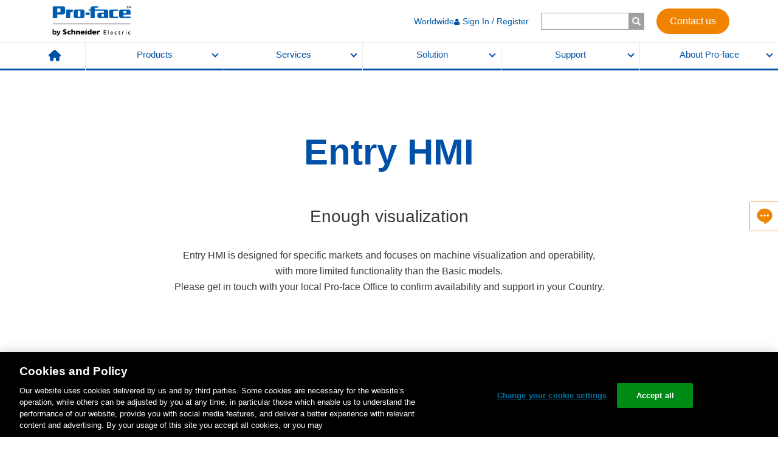

--- FILE ---
content_type: text/html; charset=utf-8
request_url: https://www.proface.com/en/entry_hmi/top
body_size: 33498
content:
<!DOCTYPE html><html lang="en"><head><meta charSet="utf-8"/><meta name="viewport" content="width=device-width"/><link type="text/css" rel="stylesheet" href="/static/assets/style.css" media="all"/><link type="text/css" rel="stylesheet" href="/static/assets/forms.css" media="all"/><link type="text/css" rel="stylesheet" href="/static/assets/search.css" media="all"/><link rel="shortcut icon" href="/favicon.ico"/><meta http-equiv="content-language" content="en"/><link rel="stylesheet" href="https://www.se.com/assets-search/uiaas-search/master/fonts/css/styles.css"/><link rel="stylesheet" href="https://www.se.com/assets-search/uiaas-search/master/icons/css/styles.css"/><link type="text/css" rel="stylesheet" href="/static/assets/newCommon.css" media="all"/><meta name="description" content="Pro-face specialist in touch HMI, manufactures: flat panel, display, software &amp; industrial PC and creates solutions: supervision, Iot, visualization, control command for industrial machine operators."/><link rel="canonical" href="https://www.proface.com/en/entry_hmi/top"/><link rel="alternate" href="https://www.proface.com/en/entry_hmi/top" hrefLang="en"/><link rel="alternate" href="https://www.proface.com/en-us/entry_hmi/top" hrefLang="en-us"/><link rel="alternate" href="https://www.proface.com/fr/entry_hmi/top" hrefLang="fr"/><link rel="alternate" href="https://www.proface.com/ko/entry_hmi/top" hrefLang="ko"/><link rel="alternate" href="https://www.proface.com/zh-hansnull" hrefLang="zh-hans"/><link rel="alternate" href="https://www.proface.com/zh-hant/entry_hmi/top" hrefLang="zh-hant"/><title>Entry HMI | Pro-face by Schneider Electric</title><meta name="next-head-count" content="20"/><link rel="preload" href="/_next/static/css/345667ef676632ff.css" as="style"/><link rel="stylesheet" href="/_next/static/css/345667ef676632ff.css" data-n-g=""/><link rel="preload" href="/_next/static/css/4d2e9fb492b4ef4e.css" as="style"/><link rel="stylesheet" href="/_next/static/css/4d2e9fb492b4ef4e.css" data-n-p=""/><noscript data-n-css=""></noscript><script defer="" nomodule="" src="/_next/static/chunks/polyfills-c67a75d1b6f99dc8.js"></script><script src="/static/assets/jquery-3.6.3.min.js" defer="" data-nscript="beforeInteractive"></script><script src="//cdn.jsdelivr.net/gh/davidjbradshaw/iframe-resizer@4.2.10/js/iframeResizer.min.js" defer="" data-nscript="beforeInteractive"></script><script src="https://www.se.com/lv/shop-static/packages/@se/web-ui/@3.28.1/se-components/se-components.esm.js" type="module" defer="" data-nscript="beforeInteractive"></script><script src="https://www.se.com/lv/shop-static/packages/@se/web-ui/@3.28.1/se-components/se-components.js" nomodule="" defer="" data-nscript="beforeInteractive"></script><script src="https://www.se.com/assets-search/uiaas-search/v1.57.1/build/search.esm.js" type="module" defer="" data-nscript="beforeInteractive"></script><script src="https://www.se.com/assets-search/uiaas-search/v1.57.1/build/search.js" nomodule="" defer="" data-nscript="beforeInteractive"></script><script src="/static/assets/newCommon.js" nomodule="" defer="" data-nscript="beforeInteractive"></script><script src="/_next/static/chunks/webpack-718f51257ab3c669.js" defer=""></script><script src="/_next/static/chunks/framework-79bce4a3a540b080.js" defer=""></script><script src="/_next/static/chunks/main-d383add7be5ced42.js" defer=""></script><script src="/_next/static/chunks/pages/_app-cc90f5aea5dca827.js" defer=""></script><script src="/_next/static/chunks/fec483df-afe0a89f8e1bea1e.js" defer=""></script><script src="/_next/static/chunks/4078-b53b61eb683d14e1.js" defer=""></script><script src="/_next/static/chunks/6670-100263f81f5b9422.js" defer=""></script><script src="/_next/static/chunks/2714-b773558a17d708c2.js" defer=""></script><script src="/_next/static/chunks/pages/%5B...path%5D-8eb3517358174a71.js" defer=""></script><script src="/_next/static/O3gDDXpYNAFdkzuROj7Z0/_buildManifest.js" defer=""></script><script src="/_next/static/O3gDDXpYNAFdkzuROj7Z0/_ssgManifest.js" defer=""></script>
<script nonce="e91e983a44147782edacc8d54ce96478">(window.BOOMR_mq=window.BOOMR_mq||[]).push(["addVar",{"rua.upush":"false","rua.cpush":"true","rua.upre":"false","rua.cpre":"false","rua.uprl":"false","rua.cprl":"false","rua.cprf":"false","rua.trans":"SJ-730b13b0-c819-4c20-b707-e455e3315550","rua.cook":"false","rua.ims":"false","rua.ufprl":"false","rua.cfprl":"true","rua.isuxp":"false","rua.texp":"norulematch","rua.ceh":"false","rua.ueh":"false","rua.ieh.st":"0"}]);</script>
<script nonce="e91e983a44147782edacc8d54ce96478">!function(){function o(n,i){if(n&&i)for(var r in i)i.hasOwnProperty(r)&&(void 0===n[r]?n[r]=i[r]:n[r].constructor===Object&&i[r].constructor===Object?o(n[r],i[r]):n[r]=i[r])}try{var n=decodeURIComponent("%7B%0A%20%20%20%20%22RT%22%3A%20%7B%0A%20%20%20%20%20%20%20%20%22cookie%22%3A%20%22%22%0A%20%20%20%20%7D%0A%7D");if(n.length>0&&window.JSON&&"function"==typeof window.JSON.parse){var i=JSON.parse(n);void 0!==window.BOOMR_config?o(window.BOOMR_config,i):window.BOOMR_config=i}}catch(r){window.console&&"function"==typeof window.console.error&&console.error("mPulse: Could not parse configuration",r)}}();</script>
                              <script nonce="e91e983a44147782edacc8d54ce96478">!function(e){var n="https://s.go-mpulse.net/boomerang/";if("False"=="True")e.BOOMR_config=e.BOOMR_config||{},e.BOOMR_config.PageParams=e.BOOMR_config.PageParams||{},e.BOOMR_config.PageParams.pci=!0,n="https://s2.go-mpulse.net/boomerang/";if(window.BOOMR_API_key="ZH9DV-VR9TT-RQTGR-DYNUU-2J6RM",function(){function e(){if(!o){var e=document.createElement("script");e.id="boomr-scr-as",e.src=window.BOOMR.url,e.async=!0,i.parentNode.appendChild(e),o=!0}}function t(e){o=!0;var n,t,a,r,d=document,O=window;if(window.BOOMR.snippetMethod=e?"if":"i",t=function(e,n){var t=d.createElement("script");t.id=n||"boomr-if-as",t.src=window.BOOMR.url,BOOMR_lstart=(new Date).getTime(),e=e||d.body,e.appendChild(t)},!window.addEventListener&&window.attachEvent&&navigator.userAgent.match(/MSIE [67]\./))return window.BOOMR.snippetMethod="s",void t(i.parentNode,"boomr-async");a=document.createElement("IFRAME"),a.src="about:blank",a.title="",a.role="presentation",a.loading="eager",r=(a.frameElement||a).style,r.width=0,r.height=0,r.border=0,r.display="none",i.parentNode.appendChild(a);try{O=a.contentWindow,d=O.document.open()}catch(_){n=document.domain,a.src="javascript:var d=document.open();d.domain='"+n+"';void(0);",O=a.contentWindow,d=O.document.open()}if(n)d._boomrl=function(){this.domain=n,t()},d.write("<bo"+"dy onload='document._boomrl();'>");else if(O._boomrl=function(){t()},O.addEventListener)O.addEventListener("load",O._boomrl,!1);else if(O.attachEvent)O.attachEvent("onload",O._boomrl);d.close()}function a(e){window.BOOMR_onload=e&&e.timeStamp||(new Date).getTime()}if(!window.BOOMR||!window.BOOMR.version&&!window.BOOMR.snippetExecuted){window.BOOMR=window.BOOMR||{},window.BOOMR.snippetStart=(new Date).getTime(),window.BOOMR.snippetExecuted=!0,window.BOOMR.snippetVersion=12,window.BOOMR.url=n+"ZH9DV-VR9TT-RQTGR-DYNUU-2J6RM";var i=document.currentScript||document.getElementsByTagName("script")[0],o=!1,r=document.createElement("link");if(r.relList&&"function"==typeof r.relList.supports&&r.relList.supports("preload")&&"as"in r)window.BOOMR.snippetMethod="p",r.href=window.BOOMR.url,r.rel="preload",r.as="script",r.addEventListener("load",e),r.addEventListener("error",function(){t(!0)}),setTimeout(function(){if(!o)t(!0)},3e3),BOOMR_lstart=(new Date).getTime(),i.parentNode.appendChild(r);else t(!1);if(window.addEventListener)window.addEventListener("load",a,!1);else if(window.attachEvent)window.attachEvent("onload",a)}}(),"".length>0)if(e&&"performance"in e&&e.performance&&"function"==typeof e.performance.setResourceTimingBufferSize)e.performance.setResourceTimingBufferSize();!function(){if(BOOMR=e.BOOMR||{},BOOMR.plugins=BOOMR.plugins||{},!BOOMR.plugins.AK){var n="true"=="true"?1:0,t="",a="amkwqiixbqjme2lftg5a-f-d402c30ec-clientnsv4-s.akamaihd.net",i="false"=="true"?2:1,o={"ak.v":"39","ak.cp":"1324534","ak.ai":parseInt("797175",10),"ak.ol":"0","ak.cr":9,"ak.ipv":4,"ak.proto":"h2","ak.rid":"e9f20807","ak.r":44093,"ak.a2":n,"ak.m":"dsca","ak.n":"essl","ak.bpcip":"3.21.104.0","ak.cport":54886,"ak.gh":"23.33.28.151","ak.quicv":"","ak.tlsv":"tls1.3","ak.0rtt":"","ak.0rtt.ed":"","ak.csrc":"-","ak.acc":"","ak.t":"1768266170","ak.ak":"hOBiQwZUYzCg5VSAfCLimQ==YQyJwq9crZDyafuE07JgG1L6YqMQDY7Xz1dUg1RJoGWtx2EUF/sMw/[base64]/uF5/hvRRqWx4yb7bxy3U73XozJPupbpwbcUOyfo1YgYBgj1P739C0FlfLuSPpT3sRrYJDhyZHjciGhg2psblICL+QoaHcUXUGxrTzXho+kzOqjXdciXBuYcxM=","ak.pv":"79","ak.dpoabenc":"","ak.tf":i};if(""!==t)o["ak.ruds"]=t;var r={i:!1,av:function(n){var t="http.initiator";if(n&&(!n[t]||"spa_hard"===n[t]))o["ak.feo"]=void 0!==e.aFeoApplied?1:0,BOOMR.addVar(o)},rv:function(){var e=["ak.bpcip","ak.cport","ak.cr","ak.csrc","ak.gh","ak.ipv","ak.m","ak.n","ak.ol","ak.proto","ak.quicv","ak.tlsv","ak.0rtt","ak.0rtt.ed","ak.r","ak.acc","ak.t","ak.tf"];BOOMR.removeVar(e)}};BOOMR.plugins.AK={akVars:o,akDNSPreFetchDomain:a,init:function(){if(!r.i){var e=BOOMR.subscribe;e("before_beacon",r.av,null,null),e("onbeacon",r.rv,null,null),r.i=!0}return this},is_complete:function(){return!0}}}}()}(window);</script></head><body><div id="__next" data-reactroot=""><div class="l-wrapper"><header class="l-header"><div class="l-header__lgContents visible-sm-block visible-md-block visible-lg-block"><div class="l-header__lgContents__holder"><div class="l-header__lgContents__holder__inner"><a class="l-header__lgContents__holder__inner__logo" href="/en"><img src="/static/assets/logo2.png" alt=""/></a><div class="l-header__lgContents__holder__inner__gMenu"><ul class="l-header__lgContents__holder__inner__gMenu__list"><li class="l-header__lgContents__holder__inner__gMenu__list__item"><a class="l-header__lgContents__holder__inner__gMenu__list__item__anchor" href="/en/contact">Worldwide</a></li></ul><div><div class="l-header__lgContents__holder__inner__gMenu__searchBox visible-sm-block visible-md-block visible-lg-block"><form><input type="text" title="Enter the terms you wish to search for." value="" size="15" maxLength="128"/><input type="submit"/></form></div><div class="l-header__xsContents__searchArea__searchBox visible-xs"><form><input type="text" title="Enter the terms you wish to search for." value="" size="15" maxLength="128"/><input type="submit"/></form></div></div><a class="l-header__lgContents__holder__inner__gMenu__contactBtn" text="Contact us" href="/en/contact">Contact us</a></div></div></div><nav class="l-header__lgContents__nav"><ul class="l-header__lgContents__nav__list"><li class="l-header__lgContents__nav__list__item"><a class="l-header__lgContents__nav__list__item__home" href="/en"><img src="/static/assets/icon_home.svg" alt="HOME"/></a></li><li class="l-header__lgContents__nav__list__item"><a href="#" class="l-header__lgContents__nav__list__item__anchor">Products</a></li><li class="l-header__lgContents__nav__list__item"><a href="#" class="l-header__lgContents__nav__list__item__anchor">Services</a></li><li class="l-header__lgContents__nav__list__item"><a href="#" class="l-header__lgContents__nav__list__item__anchor">Solution</a></li><li class="l-header__lgContents__nav__list__item"><a href="#" class="l-header__lgContents__nav__list__item__anchor">Support</a></li><li class="l-header__lgContents__nav__list__item"><a href="#" class="l-header__lgContents__nav__list__item__anchor">About Pro-face</a></li></ul><div class="l-header__lgContents__nav__panels"><div class="l-header__lgContents__nav__panels__eachPanel"><div class="l-header__lgContents__nav__panels__eachPanel__holder"><div class="l-header__lgContents__nav__panels__eachPanel__holder__video visible-md-block visible-lg-block" style="width:0%"></div><div class="l-header__lgContents__nav__panels__eachPanel__holder__menus" style="width:80%"><div class="l-header__lgContents__nav__panels__eachPanel__holder__menus__row"><div class="l-header__lgContents__nav__panels__eachPanel__holder__menus__row__col col-sm-3"><div class="l-header__lgContents__nav__panels__eachPanel__holder__menus__row__col__category">Industrial PC (IPC)</div><ul class="l-header__lgContents__nav__panels__eachPanel__holder__menus__row__col__list"><li class="l-header__lgContents__nav__panels__eachPanel__holder__menus__row__col__list__item"><a class="l-header__lgContents__nav__panels__eachPanel__holder__menus__row__col__list__item__anchor" href="/en/products/ipc/top">What is Industrial PC (IPC) ?</a></li><li class="l-header__lgContents__nav__panels__eachPanel__holder__menus__row__col__list__item"><a class="l-header__lgContents__nav__panels__eachPanel__holder__menus__row__col__list__item__anchor" href="/en/product/ipc/ps6000/top">PS6000 Series (Core i7 / Core i5 / Core i3 / Celeron / Atom)</a></li><li class="l-header__lgContents__nav__panels__eachPanel__holder__menus__row__col__list__item"><a class="l-header__lgContents__nav__panels__eachPanel__holder__menus__row__col__list__item__anchor" href="/en/product/ipc/psa6000/top">PSA6000 Series (Panel PC - Entry)</a></li><li class="l-header__lgContents__nav__panels__eachPanel__holder__menus__row__col__list__item"><a class="l-header__lgContents__nav__panels__eachPanel__holder__menus__row__col__list__item__anchor" href="/en/product/commu_equip/edge_box/top">Box PC (Edge Box)</a></li></ul></div><div class="l-header__lgContents__nav__panels__eachPanel__holder__menus__row__col col-sm-3"><div class="l-header__lgContents__nav__panels__eachPanel__holder__menus__row__col__category">Advanced HMI</div><ul class="l-header__lgContents__nav__panels__eachPanel__holder__menus__row__col__list"><li class="l-header__lgContents__nav__panels__eachPanel__holder__menus__row__col__list__item"><a class="l-header__lgContents__nav__panels__eachPanel__holder__menus__row__col__list__item__anchor" href="/en/advanced_hmi/top">What is Advanced HMI?</a></li><li class="l-header__lgContents__nav__panels__eachPanel__holder__menus__row__col__list__item"><a class="l-header__lgContents__nav__panels__eachPanel__holder__menus__row__col__list__item__anchor" href="/en/product/hmi/gp6000/top">GP6000 Series (Advanced / Standard)</a></li><li class="l-header__lgContents__nav__panels__eachPanel__holder__menus__row__col__list__item"><a class="l-header__lgContents__nav__panels__eachPanel__holder__menus__row__col__list__item__anchor" href="/en/product/hmi/sp5000/top">SP5000 Series (Modular)</a></li><li class="l-header__lgContents__nav__panels__eachPanel__holder__menus__row__col__list__item"><a class="l-header__lgContents__nav__panels__eachPanel__holder__menus__row__col__list__item__anchor" href="/en/product/hmi/sp5000x/top">SP5000X Series (Outdoor)</a></li><li class="l-header__lgContents__nav__panels__eachPanel__holder__menus__row__col__list__item"><a class="l-header__lgContents__nav__panels__eachPanel__holder__menus__row__col__list__item__anchor" href="/en/product/hmi/gp4000/top">GP4000 Series (Standard)</a></li><li class="l-header__lgContents__nav__panels__eachPanel__holder__menus__row__col__list__item"><a class="l-header__lgContents__nav__panels__eachPanel__holder__menus__row__col__list__item__anchor" href="/en/product/hmi/gp4000h/top">GP4000H Series (Handy)</a></li><li class="l-header__lgContents__nav__panels__eachPanel__holder__menus__row__col__list__item"><a class="l-header__lgContents__nav__panels__eachPanel__holder__menus__row__col__list__item__anchor" href="/en/product/hmi/gp4000r/top">GP4000R Series (Rear mount)</a></li><li class="l-header__lgContents__nav__panels__eachPanel__holder__menus__row__col__list__item"><a class="l-header__lgContents__nav__panels__eachPanel__holder__menus__row__col__list__item__anchor" href="/en/product/hmi/gp4000m/top">GP4000M Series</a></li></ul></div><div class="l-header__lgContents__nav__panels__eachPanel__holder__menus__row__col col-sm-3"><div class="l-header__lgContents__nav__panels__eachPanel__holder__menus__row__col__category">Basic HMI</div><ul class="l-header__lgContents__nav__panels__eachPanel__holder__menus__row__col__list"><li class="l-header__lgContents__nav__panels__eachPanel__holder__menus__row__col__list__item"><a class="l-header__lgContents__nav__panels__eachPanel__holder__menus__row__col__list__item__anchor" href="/en/basic_hmi/top">What is Basic HMI?</a></li><li class="l-header__lgContents__nav__panels__eachPanel__holder__menus__row__col__list__item"><a class="l-header__lgContents__nav__panels__eachPanel__holder__menus__row__col__list__item__anchor" href="/en/product/hmi/st6000/top">ST6000 Series (Standard)</a></li><li class="l-header__lgContents__nav__panels__eachPanel__holder__menus__row__col__list__item"><a class="l-header__lgContents__nav__panels__eachPanel__holder__menus__row__col__list__item__anchor" href="/en/product/hmi/stm6000/top">STM6000 Series (22mm Hole Mounting) </a></li><li class="l-header__lgContents__nav__panels__eachPanel__holder__menus__row__col__list__item"><a class="l-header__lgContents__nav__panels__eachPanel__holder__menus__row__col__list__item__anchor" href="/en/product/hmi_control/stc6000/top">STC6000 Series (HMI + Control)</a></li><li class="l-header__lgContents__nav__panels__eachPanel__holder__menus__row__col__list__item"><a class="l-header__lgContents__nav__panels__eachPanel__holder__menus__row__col__list__item__anchor" href="/en/product/web_hmi/stw6000/top">STW6000 Series (Web HMI)</a></li><li class="l-header__lgContents__nav__panels__eachPanel__holder__menus__row__col__list__item"><a class="l-header__lgContents__nav__panels__eachPanel__holder__menus__row__col__list__item__anchor" href="/en/product/hmi_control/lt4000m/top">LT4000M Series (HMI + Control /  22mm Hole Mounting)</a></li><li class="l-header__lgContents__nav__panels__eachPanel__holder__menus__row__col__list__item"><a class="l-header__lgContents__nav__panels__eachPanel__holder__menus__row__col__list__item__anchor" href="/en/product/hmi/gp4100/top">GP4100 Series (Compact)</a></li></ul></div><div class="l-header__lgContents__nav__panels__eachPanel__holder__menus__row__col col-sm-3"><div class="l-header__lgContents__nav__panels__eachPanel__holder__menus__row__col__category">Entry HMI</div><ul class="l-header__lgContents__nav__panels__eachPanel__holder__menus__row__col__list"><li class="l-header__lgContents__nav__panels__eachPanel__holder__menus__row__col__list__item"><a class="l-header__lgContents__nav__panels__eachPanel__holder__menus__row__col__list__item__anchor" href="/en/entry_hmi/top">What is Entry HMI?</a></li><li class="l-header__lgContents__nav__panels__eachPanel__holder__menus__row__col__list__item"><a class="l-header__lgContents__nav__panels__eachPanel__holder__menus__row__col__list__item__anchor" href="/en/product/hmi/et6000/top">ET6000 Series</a></li></ul></div><div class="l-header__lgContents__nav__panels__eachPanel__holder__menus__row__col col-sm-3"><div class="l-header__lgContents__nav__panels__eachPanel__holder__menus__row__col__category">Software</div><ul class="l-header__lgContents__nav__panels__eachPanel__holder__menus__row__col__list"><li class="l-header__lgContents__nav__panels__eachPanel__holder__menus__row__col__list__item"><a class="l-header__lgContents__nav__panels__eachPanel__holder__menus__row__col__list__item__anchor" href="/en/product/soft/top">Software Lineup</a></li><li class="l-header__lgContents__nav__panels__eachPanel__holder__menus__row__col__list__item"><a class="l-header__lgContents__nav__panels__eachPanel__holder__menus__row__col__list__item__anchor" href="/en/product/soft/blue/top">BLUE</a></li><li class="l-header__lgContents__nav__panels__eachPanel__holder__menus__row__col__list__item"><a class="l-header__lgContents__nav__panels__eachPanel__holder__menus__row__col__list__item__anchor" href="/en/product/soft/blue-os/top">BLUE Open Studio</a></li><li class="l-header__lgContents__nav__panels__eachPanel__holder__menus__row__col__list__item"><a class="l-header__lgContents__nav__panels__eachPanel__holder__menus__row__col__list__item__anchor" href="/en/product/soft/gpproex/top">GP-Pro EX</a></li></ul><div class="l-header__lgContents__nav__panels__eachPanel__holder__menus__row__col__subCategory">Related Software for GP-Pro EX </div><ul class="l-header__lgContents__nav__panels__eachPanel__holder__menus__row__col__list"><li class="l-header__lgContents__nav__panels__eachPanel__holder__menus__row__col__list__item"><a class="l-header__lgContents__nav__panels__eachPanel__holder__menus__row__col__list__item__anchor" href="/en/product/soft/proserverex/top"> - Pro-Server EX</a></li><li class="l-header__lgContents__nav__panels__eachPanel__holder__menus__row__col__list__item"><a class="l-header__lgContents__nav__panels__eachPanel__holder__menus__row__col__list__item__anchor" href="/en/product/soft/remotehmi/top"> - Pro-face Remote HMI</a></li><li class="l-header__lgContents__nav__panels__eachPanel__holder__menus__row__col__list__item"><a class="l-header__lgContents__nav__panels__eachPanel__holder__menus__row__col__list__item__anchor" href="/en/product/soft/remotehmi_client/top"> - Pro-face Remote HMI Client for Win</a></li></ul><ul class="l-header__lgContents__nav__panels__eachPanel__holder__menus__row__col__list"><li class="l-header__lgContents__nav__panels__eachPanel__holder__menus__row__col__list__item"><a class="l-header__lgContents__nav__panels__eachPanel__holder__menus__row__col__list__item__anchor" href="/en/product/soft/proface_connect/top">Pro-face Connect</a></li></ul></div><div class="l-header__lgContents__nav__panels__eachPanel__holder__menus__row__col col-sm-3"><div class="l-header__lgContents__nav__panels__eachPanel__holder__menus__row__col__category">Edge Box</div><ul class="l-header__lgContents__nav__panels__eachPanel__holder__menus__row__col__list"><li class="l-header__lgContents__nav__panels__eachPanel__holder__menus__row__col__list__item"><a class="l-header__lgContents__nav__panels__eachPanel__holder__menus__row__col__list__item__anchor" href="/en/product/collection">What is Edge Box?</a></li><li class="l-header__lgContents__nav__panels__eachPanel__holder__menus__row__col__list__item"><a class="l-header__lgContents__nav__panels__eachPanel__holder__menus__row__col__list__item__anchor" href="/en/product/commu_equip/edge_box/top">Edge Box PC / Edge Box HMI / Gateway Box</a></li><li class="l-header__lgContents__nav__panels__eachPanel__holder__menus__row__col__list__item"><a class="l-header__lgContents__nav__panels__eachPanel__holder__menus__row__col__list__item__anchor" href="/en/product/commu_equip/data_collect/top">Multi-Converter</a></li></ul></div><div class="l-header__lgContents__nav__panels__eachPanel__holder__menus__row__col col-sm-3"><div class="l-header__lgContents__nav__panels__eachPanel__holder__menus__row__col__category">Flat Panel Monitors</div><ul class="l-header__lgContents__nav__panels__eachPanel__holder__menus__row__col__list"><li class="l-header__lgContents__nav__panels__eachPanel__holder__menus__row__col__list__item"><a class="l-header__lgContents__nav__panels__eachPanel__holder__menus__row__col__list__item__anchor" href="/en/product/fp/top">Flat Panel Monitors TOP</a></li><li class="l-header__lgContents__nav__panels__eachPanel__holder__menus__row__col__list__item"><a class="l-header__lgContents__nav__panels__eachPanel__holder__menus__row__col__list__item__anchor" href="/en/product/fp/select">Selection Guide</a></li><li class="l-header__lgContents__nav__panels__eachPanel__holder__menus__row__col__list__item"><a class="l-header__lgContents__nav__panels__eachPanel__holder__menus__row__col__list__item__anchor" href="/en/product/fp/fp6000/top">FP6000 Series</a></li><li class="l-header__lgContents__nav__panels__eachPanel__holder__menus__row__col__list__item"><a class="l-header__lgContents__nav__panels__eachPanel__holder__menus__row__col__list__item__anchor" href="/en/product/fp/fp5000/top">FP5000 Series</a></li><li class="l-header__lgContents__nav__panels__eachPanel__holder__menus__row__col__list__item"><a class="l-header__lgContents__nav__panels__eachPanel__holder__menus__row__col__list__item__anchor" href="/en/product/fp/mda_sp5000/top">SP5000 Series Multi Display Adapter</a></li><li class="l-header__lgContents__nav__panels__eachPanel__holder__menus__row__col__list__item"><a class="l-header__lgContents__nav__panels__eachPanel__holder__menus__row__col__list__item__anchor" href="/en/product/fp/mda_ps5000/top">PS5000 Series Display Adapter</a></li></ul></div><div class="l-header__lgContents__nav__panels__eachPanel__holder__menus__row__col col-sm-3"><div class="l-header__lgContents__nav__panels__eachPanel__holder__menus__row__col__category">Other Hardware</div><ul class="l-header__lgContents__nav__panels__eachPanel__holder__menus__row__col__list"><li class="l-header__lgContents__nav__panels__eachPanel__holder__menus__row__col__list__item"><a class="l-header__lgContents__nav__panels__eachPanel__holder__menus__row__col__list__item__anchor" href="/en/product/other/top">Other Hardware TOP</a></li><li class="l-header__lgContents__nav__panels__eachPanel__holder__menus__row__col__list__item"><a class="l-header__lgContents__nav__panels__eachPanel__holder__menus__row__col__list__item__anchor" href="/en/product/other/ez/top">EZ Series USB Solutions</a></li><li class="l-header__lgContents__nav__panels__eachPanel__holder__menus__row__col__list__item"><a class="l-header__lgContents__nav__panels__eachPanel__holder__menus__row__col__list__item__anchor" href="/en/product/commu_equip/htb/top">CANOpen Slave HTB Unit</a></li></ul></div></div></div><div class="l-header__lgContents__nav__panels__eachPanel__holder__bnrs visible-md-block visible-lg-block" style="width:20%"><ul class="l-header__lgContents__nav__panels__eachPanel__holder__bnrs__list row"><li class="l-header__lgContents__nav__panels__eachPanel__holder__bnrs__list__item "><a class="l-header__lgContents__nav__panels__eachPanel__holder__bnrs__list__item__anchor" href="/en/product-selection"><div class="l-header__lgContents__nav__panels__eachPanel__holder__bnrs__list__item__anchor__fig"><img src="/media/59267" alt="HMI Selection Guide help you find the ideal HMI for your specific needs"/><span>HMI Selection Guide help you find the ideal HMI for your specific needs</span></div><div class="l-header__lgContents__nav__panels__eachPanel__holder__bnrs__list__item__anchor__caption">Selection Guide</div></a></li><li class="l-header__lgContents__nav__panels__eachPanel__holder__bnrs__list__item "><a class="l-header__lgContents__nav__panels__eachPanel__holder__bnrs__list__item__anchor" href="/en/product/discon/top"><div class="l-header__lgContents__nav__panels__eachPanel__holder__bnrs__list__item__anchor__fig"><img src="/media/59269" alt="Let’s start upgrade "/><span>Let’s start upgrade </span></div><div class="l-header__lgContents__nav__panels__eachPanel__holder__bnrs__list__item__anchor__caption">Discontinued Products</div></a></li></ul></div></div><div class="l-header__lgContents__nav__panels__eachPanel__bottomCompactBnrMenu visible-xs-block visible-sm-block"></div><a href="#" class="l-header__lgContents__nav__panels__eachPanel__closeBtn"><img src="/static/assets/icon_lgHeaderCloseBtn.png" alt=""/></a></div><div class="l-header__lgContents__nav__panels__eachPanel"><div class="l-header__lgContents__nav__panels__eachPanel__holder"><div class="l-header__lgContents__nav__panels__eachPanel__holder__video visible-md-block visible-lg-block" style="width:40%"><video preload="auto" autoplay="" muted="" playsinline="" loop=""><source src="/media/59274" type="video/mp4"/><p>Cannot play video on this browser</p></video></div><div class="l-header__lgContents__nav__panels__eachPanel__holder__menus" style="width:60%"><div class="l-header__lgContents__nav__panels__eachPanel__holder__menus__row"><div class="l-header__lgContents__nav__panels__eachPanel__holder__menus__row__col col-sm-4"><div class="l-header__lgContents__nav__panels__eachPanel__holder__menus__row__col__category">HMI Customization</div><ul class="l-header__lgContents__nav__panels__eachPanel__holder__menus__row__col__list"><li class="l-header__lgContents__nav__panels__eachPanel__holder__menus__row__col__list__item"><a class="l-header__lgContents__nav__panels__eachPanel__holder__menus__row__col__list__item__anchor" href="/en/product-customization#overlay">Logo, Overlay, and Label</a></li><li class="l-header__lgContents__nav__panels__eachPanel__holder__menus__row__col__list__item"><a class="l-header__lgContents__nav__panels__eachPanel__holder__menus__row__col__list__item__anchor" href="/en/product-customization#coating">Coating</a></li></ul></div><div class="l-header__lgContents__nav__panels__eachPanel__holder__menus__row__col col-sm-4"><div class="l-header__lgContents__nav__panels__eachPanel__holder__menus__row__col__category">Kitting</div><ul class="l-header__lgContents__nav__panels__eachPanel__holder__menus__row__col__list"><li class="l-header__lgContents__nav__panels__eachPanel__holder__menus__row__col__list__item"><a class="l-header__lgContents__nav__panels__eachPanel__holder__menus__row__col__list__item__anchor" href="/en/product-customization#kitting">Pre-install, Package, etc</a></li></ul></div><div class="l-header__lgContents__nav__panels__eachPanel__holder__menus__row__col col-sm-4"><div class="l-header__lgContents__nav__panels__eachPanel__holder__menus__row__col__category">Engineering</div><ul class="l-header__lgContents__nav__panels__eachPanel__holder__menus__row__col__list"><li class="l-header__lgContents__nav__panels__eachPanel__holder__menus__row__col__list__item"><a class="l-header__lgContents__nav__panels__eachPanel__holder__menus__row__col__list__item__anchor" href="/en/hmi_engineering">HMI Engineering Services</a></li></ul></div></div></div><div class="l-header__lgContents__nav__panels__eachPanel__holder__bnrs visible-md-block visible-lg-block" style="width:0%"><ul class="l-header__lgContents__nav__panels__eachPanel__holder__bnrs__list row"></ul></div></div><div class="l-header__lgContents__nav__panels__eachPanel__bottomCompactBnrMenu visible-xs-block visible-sm-block"></div><a href="#" class="l-header__lgContents__nav__panels__eachPanel__closeBtn"><img src="/static/assets/icon_lgHeaderCloseBtn.png" alt=""/></a></div><div class="l-header__lgContents__nav__panels__eachPanel"><div class="l-header__lgContents__nav__panels__eachPanel__holder"><div class="l-header__lgContents__nav__panels__eachPanel__holder__video visible-md-block visible-lg-block" style="width:0%"></div><div class="l-header__lgContents__nav__panels__eachPanel__holder__menus" style="width:40%"><div class="l-header__lgContents__nav__panels__eachPanel__holder__menus__row"><div class="l-header__lgContents__nav__panels__eachPanel__holder__menus__row__col col-sm-6"><div class="l-header__lgContents__nav__panels__eachPanel__holder__menus__row__col__category">HMI Centric Architecture</div><ul class="l-header__lgContents__nav__panels__eachPanel__holder__menus__row__col__list"><li class="l-header__lgContents__nav__panels__eachPanel__holder__menus__row__col__list__item"><a class="l-header__lgContents__nav__panels__eachPanel__holder__menus__row__col__list__item__anchor" href="/en/solution/architecture">What is HMI Centric Architecture?</a></li><li class="l-header__lgContents__nav__panels__eachPanel__holder__menus__row__col__list__item"><a class="l-header__lgContents__nav__panels__eachPanel__holder__menus__row__col__list__item__anchor" href="/en/solution/architecture#IT">IT Connectivity</a></li><li class="l-header__lgContents__nav__panels__eachPanel__holder__menus__row__col__list__item"><a class="l-header__lgContents__nav__panels__eachPanel__holder__menus__row__col__list__item__anchor" href="/en/solution/architecture#OT">OT Connectivity</a></li><li class="l-header__lgContents__nav__panels__eachPanel__holder__menus__row__col__list__item"><a class="l-header__lgContents__nav__panels__eachPanel__holder__menus__row__col__list__item__anchor" href="/en/solution/architecture#AR">Utilize Smart Device</a></li></ul></div><div class="l-header__lgContents__nav__panels__eachPanel__holder__menus__row__col col-sm-6"><div class="l-header__lgContents__nav__panels__eachPanel__holder__menus__row__col__category">Industry Segment Solution</div><ul class="l-header__lgContents__nav__panels__eachPanel__holder__menus__row__col__list"><li class="l-header__lgContents__nav__panels__eachPanel__holder__menus__row__col__list__item"><a class="l-header__lgContents__nav__panels__eachPanel__holder__menus__row__col__list__item__anchor" href="/en/solution/semiconductor">Semiconductor</a></li><li class="l-header__lgContents__nav__panels__eachPanel__holder__menus__row__col__list__item"><a class="l-header__lgContents__nav__panels__eachPanel__holder__menus__row__col__list__item__anchor" href="/en/solution/segment/ev_battery">EV battery</a></li><li class="l-header__lgContents__nav__panels__eachPanel__holder__menus__row__col__list__item"><a class="l-header__lgContents__nav__panels__eachPanel__holder__menus__row__col__list__item__anchor" href="/en/solution/customer-story/food_goodlife">Food and Beverage </a></li><li class="l-header__lgContents__nav__panels__eachPanel__holder__menus__row__col__list__item"><a class="l-header__lgContents__nav__panels__eachPanel__holder__menus__row__col__list__item__anchor" href="/en/solution/customer-story/pharmacy_irm">Pharmaceutical</a></li></ul></div><div class="l-header__lgContents__nav__panels__eachPanel__holder__menus__row__col col-sm-6"><div class="l-header__lgContents__nav__panels__eachPanel__holder__menus__row__col__category">Solution Search</div><ul class="l-header__lgContents__nav__panels__eachPanel__holder__menus__row__col__list"><li class="l-header__lgContents__nav__panels__eachPanel__holder__menus__row__col__list__item"><a class="l-header__lgContents__nav__panels__eachPanel__holder__menus__row__col__list__item__anchor" href="/en/solution_top?benefitId=improve_quality">Improve Quality</a></li><li class="l-header__lgContents__nav__panels__eachPanel__holder__menus__row__col__list__item"><a class="l-header__lgContents__nav__panels__eachPanel__holder__menus__row__col__list__item__anchor" href="/en/solution_top?benefitId=improve_ability">Improve ability</a></li><li class="l-header__lgContents__nav__panels__eachPanel__holder__menus__row__col__list__item"><a class="l-header__lgContents__nav__panels__eachPanel__holder__menus__row__col__list__item__anchor" href="/en/solution_top?benefitId=improve_operation">Improve operation rate</a></li><li class="l-header__lgContents__nav__panels__eachPanel__holder__menus__row__col__list__item"><a class="l-header__lgContents__nav__panels__eachPanel__holder__menus__row__col__list__item__anchor" href="/en/solution_top?benefitId=reduce_cost">Reduce cost</a></li><li class="l-header__lgContents__nav__panels__eachPanel__holder__menus__row__col__list__item"><a class="l-header__lgContents__nav__panels__eachPanel__holder__menus__row__col__list__item__anchor" href="/en/solution_top?benefitId=reduce_design">Reduce design workload </a></li></ul></div></div></div><div class="l-header__lgContents__nav__panels__eachPanel__holder__bnrs visible-md-block visible-lg-block" style="width:60%"><ul class="l-header__lgContents__nav__panels__eachPanel__holder__bnrs__list row"><li class="l-header__lgContents__nav__panels__eachPanel__holder__bnrs__list__item col-sm-4"><a class="l-header__lgContents__nav__panels__eachPanel__holder__bnrs__list__item__anchor" href="/en/solution/segment"><div class="l-header__lgContents__nav__panels__eachPanel__holder__bnrs__list__item__anchor__fig"><img src="/media/59271" alt="Discover how our HMI solutions have transformed the businesses of our valued customers. "/><span>Discover how our HMI solutions have transformed the businesses of our valued customers. </span></div><div class="l-header__lgContents__nav__panels__eachPanel__holder__bnrs__list__item__anchor__caption">Success Story</div></a></li><li class="l-header__lgContents__nav__panels__eachPanel__holder__bnrs__list__item col-sm-4"><a class="l-header__lgContents__nav__panels__eachPanel__holder__bnrs__list__item__anchor" href="/en/solution/usecase"><div class="l-header__lgContents__nav__panels__eachPanel__holder__bnrs__list__item__anchor__fig"><img src="/media/59273" alt="Showcase practical applications of our solutions across various industries."/><span>Showcase practical applications of our solutions across various industries.</span></div><div class="l-header__lgContents__nav__panels__eachPanel__holder__bnrs__list__item__anchor__caption">Use Cases</div></a></li><li class="l-header__lgContents__nav__panels__eachPanel__holder__bnrs__list__item col-sm-4"><a class="l-header__lgContents__nav__panels__eachPanel__holder__bnrs__list__item__anchor" href="/en/virtual-showroom"><div class="l-header__lgContents__nav__panels__eachPanel__holder__bnrs__list__item__anchor__fig"><img src="/media/59272" alt="A unique online experience that allows you to explore and interact with our latest products and solutions"/><span>A unique online experience that allows you to explore and interact with our latest products and solutions</span></div><div class="l-header__lgContents__nav__panels__eachPanel__holder__bnrs__list__item__anchor__caption">HMI Virtual Showroom</div></a></li></ul></div></div><div class="l-header__lgContents__nav__panels__eachPanel__bottomCompactBnrMenu visible-xs-block visible-sm-block"></div><a href="#" class="l-header__lgContents__nav__panels__eachPanel__closeBtn"><img src="/static/assets/icon_lgHeaderCloseBtn.png" alt=""/></a></div><div class="l-header__lgContents__nav__panels__eachPanel"><div class="l-header__lgContents__nav__panels__eachPanel__holder"><div class="l-header__lgContents__nav__panels__eachPanel__holder__video visible-md-block visible-lg-block" style="width:0%"></div><div class="l-header__lgContents__nav__panels__eachPanel__holder__menus" style="width:80%"><div class="l-header__lgContents__nav__panels__eachPanel__holder__menus__row"><div class="l-header__lgContents__nav__panels__eachPanel__holder__menus__row__col col-sm-3"><div class="l-header__lgContents__nav__panels__eachPanel__holder__menus__row__col__category">Download Center</div><ul class="l-header__lgContents__nav__panels__eachPanel__holder__menus__row__col__list"><li class="l-header__lgContents__nav__panels__eachPanel__holder__menus__row__col__list__item"><a class="l-header__lgContents__nav__panels__eachPanel__holder__menus__row__col__list__item__anchor" href="/en/download/search?fileTypeId=updates">Software &amp; Drivers</a></li><li class="l-header__lgContents__nav__panels__eachPanel__holder__menus__row__col__list__item"><a class="l-header__lgContents__nav__panels__eachPanel__holder__menus__row__col__list__item__anchor" href="/en/download/search?fileTypeId=manual">Manuals</a></li><li class="l-header__lgContents__nav__panels__eachPanel__holder__menus__row__col__list__item"><a class="l-header__lgContents__nav__panels__eachPanel__holder__menus__row__col__list__item__anchor" href="/en/download/search?fileTypeId=cad">CAD Data</a></li><li class="l-header__lgContents__nav__panels__eachPanel__holder__menus__row__col__list__item"><a class="l-header__lgContents__nav__panels__eachPanel__holder__menus__row__col__list__item__anchor" href="/en/support/worldwide/safety/top">Certifications</a></li><li class="l-header__lgContents__nav__panels__eachPanel__holder__menus__row__col__list__item"><a class="l-header__lgContents__nav__panels__eachPanel__holder__menus__row__col__list__item__anchor" href="https://www.pro-face.com/otasuke/download/ear" rel="noopener noreferrer">Export Documents</a></li><li class="l-header__lgContents__nav__panels__eachPanel__holder__menus__row__col__list__item"><a class="l-header__lgContents__nav__panels__eachPanel__holder__menus__row__col__list__item__anchor" href="/en/download/search?fileTypeId=catalogs">Catalogs</a></li></ul></div><div class="l-header__lgContents__nav__panels__eachPanel__holder__menus__row__col col-sm-3"><div class="l-header__lgContents__nav__panels__eachPanel__holder__menus__row__col__category">Creative Center (HMI Design Studio) </div><div class="l-header__lgContents__nav__panels__eachPanel__holder__menus__row__col__subCategory">HMI Software Installer</div><ul class="l-header__lgContents__nav__panels__eachPanel__holder__menus__row__col__list"><li class="l-header__lgContents__nav__panels__eachPanel__holder__menus__row__col__list__item"><a class="l-header__lgContents__nav__panels__eachPanel__holder__menus__row__col__list__item__anchor" href="https://www.proface.com/en/hmi_design_studio/blue/page/installer">- BLUE</a></li><li class="l-header__lgContents__nav__panels__eachPanel__holder__menus__row__col__list__item"><a class="l-header__lgContents__nav__panels__eachPanel__holder__menus__row__col__list__item__anchor" href="/en/hmi_design_studio/bos/page/installer">- BLUE Open Studio</a></li><li class="l-header__lgContents__nav__panels__eachPanel__holder__menus__row__col__list__item"><a class="l-header__lgContents__nav__panels__eachPanel__holder__menus__row__col__list__item__anchor" href="/en/hmi_design_studio/gpproex/page/installer">- GP-Pro EX</a></li></ul><div class="l-header__lgContents__nav__panels__eachPanel__holder__menus__row__col__subCategory">Sample Parts / Objects</div><ul class="l-header__lgContents__nav__panels__eachPanel__holder__menus__row__col__list"><li class="l-header__lgContents__nav__panels__eachPanel__holder__menus__row__col__list__item"><a class="l-header__lgContents__nav__panels__eachPanel__holder__menus__row__col__list__item__anchor" href="https://www.proface.com/en/hmi_design_studio/blue/node/project_template">- BLUE</a></li><li class="l-header__lgContents__nav__panels__eachPanel__holder__menus__row__col__list__item"><a class="l-header__lgContents__nav__panels__eachPanel__holder__menus__row__col__list__item__anchor" href="https://www.proface.com/en/hmi_design_studio/bos/node/project_template">- BLUE Open Studio</a></li><li class="l-header__lgContents__nav__panels__eachPanel__holder__menus__row__col__list__item"><a class="l-header__lgContents__nav__panels__eachPanel__holder__menus__row__col__list__item__anchor" href="https://www.proface.com/en/hmi_design_studio/gpproex/node/project_template">- GP-Pro EX</a></li></ul><ul class="l-header__lgContents__nav__panels__eachPanel__holder__menus__row__col__list"><li class="l-header__lgContents__nav__panels__eachPanel__holder__menus__row__col__list__item"><a class="l-header__lgContents__nav__panels__eachPanel__holder__menus__row__col__list__item__anchor" href="/en/solution/device-connection-sample">Device Connection Sample (GP-Pro EX)</a></li><li class="l-header__lgContents__nav__panels__eachPanel__holder__menus__row__col__list__item"><a class="l-header__lgContents__nav__panels__eachPanel__holder__menus__row__col__list__item__anchor" href="/en/hmi_design_studio/blue/node/proface_library_item">Images</a></li><li class="l-header__lgContents__nav__panels__eachPanel__holder__menus__row__col__list__item"><a class="l-header__lgContents__nav__panels__eachPanel__holder__menus__row__col__list__item__anchor" href="/en/hmi_design_studio/blue/node/proface_icon">Icons Generator</a></li></ul></div><div class="l-header__lgContents__nav__panels__eachPanel__holder__menus__row__col col-sm-3"><div class="l-header__lgContents__nav__panels__eachPanel__holder__menus__row__col__category">Replace Your Old HMI Here</div><ul class="l-header__lgContents__nav__panels__eachPanel__holder__menus__row__col__list"><li class="l-header__lgContents__nav__panels__eachPanel__holder__menus__row__col__list__item"><a class="l-header__lgContents__nav__panels__eachPanel__holder__menus__row__col__list__item__anchor" href="/en/product/discon/top">Migration Guide(Discontinued Products &amp; Substitutes)</a></li><li class="l-header__lgContents__nav__panels__eachPanel__holder__menus__row__col__list__item"><a class="l-header__lgContents__nav__panels__eachPanel__holder__menus__row__col__list__item__anchor" href="/en/product/hmi/compare">Product Search and Comparison (HMI)</a></li><li class="l-header__lgContents__nav__panels__eachPanel__holder__menus__row__col__list__item"><a class="l-header__lgContents__nav__panels__eachPanel__holder__menus__row__col__list__item__anchor" href="/en/product/ipc/compare">Product Search and Comparison (IPC)</a></li></ul></div><div class="l-header__lgContents__nav__panels__eachPanel__holder__menus__row__col col-sm-3"><div class="l-header__lgContents__nav__panels__eachPanel__holder__menus__row__col__category">Technical Knowledge</div><div class="l-header__lgContents__nav__panels__eachPanel__holder__menus__row__col__subCategory">Online Tutorial</div><ul class="l-header__lgContents__nav__panels__eachPanel__holder__menus__row__col__list"><li class="l-header__lgContents__nav__panels__eachPanel__holder__menus__row__col__list__item"><a class="l-header__lgContents__nav__panels__eachPanel__holder__menus__row__col__list__item__anchor" href="/en/hmi_design_studio/blue/node/online_tutorial">- BLUE</a></li><li class="l-header__lgContents__nav__panels__eachPanel__holder__menus__row__col__list__item"><a class="l-header__lgContents__nav__panels__eachPanel__holder__menus__row__col__list__item__anchor" href="https://www.proface.com/en/hmi_design_studio/bos/node/online_tutorial">- BLUE Open Studio</a></li><li class="l-header__lgContents__nav__panels__eachPanel__holder__menus__row__col__list__item"><a class="l-header__lgContents__nav__panels__eachPanel__holder__menus__row__col__list__item__anchor" href="https://www.proface.com/en/hmi_design_studio/gpproex/node/online_tutorial">- GP-Pro EX</a></li></ul><ul class="l-header__lgContents__nav__panels__eachPanel__holder__menus__row__col__list"><li class="l-header__lgContents__nav__panels__eachPanel__holder__menus__row__col__list__item"><a class="l-header__lgContents__nav__panels__eachPanel__holder__menus__row__col__list__item__anchor" href="/en/support/faq">Knowledge Base (FAQs)</a></li><li class="l-header__lgContents__nav__panels__eachPanel__holder__menus__row__col__list__item"><a class="l-header__lgContents__nav__panels__eachPanel__holder__menus__row__col__list__item__anchor" href="https://www.pro-face.com/otasuke/qa/remotehmi" rel="noopener noreferrer">Pro-face Remote HMI Q&amp;A</a></li></ul><div class="l-header__lgContents__nav__panels__eachPanel__holder__menus__row__col__subCategory">Connectable Devices</div><ul class="l-header__lgContents__nav__panels__eachPanel__holder__menus__row__col__list"><li class="l-header__lgContents__nav__panels__eachPanel__holder__menus__row__col__list__item"><a class="l-header__lgContents__nav__panels__eachPanel__holder__menus__row__col__list__item__anchor" href="/en/product/soft/blue/connect">- BLUE</a></li><li class="l-header__lgContents__nav__panels__eachPanel__holder__menus__row__col__list__item"><a class="l-header__lgContents__nav__panels__eachPanel__holder__menus__row__col__list__item__anchor" href="/en/product/soft/blue-os/connect">- BLUE Open Studio</a></li><li class="l-header__lgContents__nav__panels__eachPanel__holder__menus__row__col__list__item"><a class="l-header__lgContents__nav__panels__eachPanel__holder__menus__row__col__list__item__anchor" href="/en/product/soft/gpproex/driver">- GP-Pro EX</a></li></ul><ul class="l-header__lgContents__nav__panels__eachPanel__holder__menus__row__col__list"><li class="l-header__lgContents__nav__panels__eachPanel__holder__menus__row__col__list__item"><a class="l-header__lgContents__nav__panels__eachPanel__holder__menus__row__col__list__item__anchor" href="/en/news?keywords=&amp;categoryId=notice%2Fcybersecurity">Cybersecurity</a></li><li class="l-header__lgContents__nav__panels__eachPanel__holder__menus__row__col__list__item"><a class="l-header__lgContents__nav__panels__eachPanel__holder__menus__row__col__list__item__anchor" href="/en/support/microsoft-updates">Qualification of Microsoft Updates</a></li><li class="l-header__lgContents__nav__panels__eachPanel__holder__menus__row__col__list__item"><a class="l-header__lgContents__nav__panels__eachPanel__holder__menus__row__col__list__item__anchor" href="/en/product-globalcode">Global Codes (Universal Model#)</a></li></ul></div></div></div><div class="l-header__lgContents__nav__panels__eachPanel__holder__bnrs visible-md-block visible-lg-block" style="width:20%"><ul class="l-header__lgContents__nav__panels__eachPanel__holder__bnrs__list row"><li class="l-header__lgContents__nav__panels__eachPanel__holder__bnrs__list__item "><a class="l-header__lgContents__nav__panels__eachPanel__holder__bnrs__list__item__anchor" href="/en/contact"><div class="l-header__lgContents__nav__panels__eachPanel__holder__bnrs__list__item__anchor__fig"><img src="/media/59275" alt="Worldwide contacts"/><span>Worldwide contacts</span></div><div class="l-header__lgContents__nav__panels__eachPanel__holder__bnrs__list__item__anchor__caption">Worldwide contacts</div></a></li></ul></div></div><div class="l-header__lgContents__nav__panels__eachPanel__bottomCompactBnrMenu visible-xs-block visible-sm-block"></div><a href="#" class="l-header__lgContents__nav__panels__eachPanel__closeBtn"><img src="/static/assets/icon_lgHeaderCloseBtn.png" alt=""/></a></div><div class="l-header__lgContents__nav__panels__eachPanel"><div class="l-header__lgContents__nav__panels__eachPanel__holder"><div class="l-header__lgContents__nav__panels__eachPanel__holder__video visible-md-block visible-lg-block" style="width:40%"><video preload="auto" autoplay="" muted="" playsinline="" loop=""><source src="/media/59268" type="video/mp4"/><p>Cannot play video on this browser</p></video></div><div class="l-header__lgContents__nav__panels__eachPanel__holder__menus" style="width:60%"><div class="l-header__lgContents__nav__panels__eachPanel__holder__menus__row"><div class="l-header__lgContents__nav__panels__eachPanel__holder__menus__row__col col-sm-4"><div class="l-header__lgContents__nav__panels__eachPanel__holder__menus__row__col__category">Pro-face Brand</div><ul class="l-header__lgContents__nav__panels__eachPanel__holder__menus__row__col__list"><li class="l-header__lgContents__nav__panels__eachPanel__holder__menus__row__col__list__item"><a class="l-header__lgContents__nav__panels__eachPanel__holder__menus__row__col__list__item__anchor" href="/en/company/brand/top">Pro-face Brand TOP</a></li><li class="l-header__lgContents__nav__panels__eachPanel__holder__menus__row__col__list__item"><a class="l-header__lgContents__nav__panels__eachPanel__holder__menus__row__col__list__item__anchor" href="/en/what_is_HMI">What is HMI?</a></li><li class="l-header__lgContents__nav__panels__eachPanel__holder__menus__row__col__list__item"><a class="l-header__lgContents__nav__panels__eachPanel__holder__menus__row__col__list__item__anchor" href="/en/company/info/history">Overview &amp; History</a></li></ul></div><div class="l-header__lgContents__nav__panels__eachPanel__holder__menus__row__col col-sm-4"><div class="l-header__lgContents__nav__panels__eachPanel__holder__menus__row__col__category">HMI Centric Concept</div><ul class="l-header__lgContents__nav__panels__eachPanel__holder__menus__row__col__list"><li class="l-header__lgContents__nav__panels__eachPanel__holder__menus__row__col__list__item"><a class="l-header__lgContents__nav__panels__eachPanel__holder__menus__row__col__list__item__anchor" href="/en/hmi_centric">What is HMI Centric Concept?</a></li></ul><div class="l-header__lgContents__nav__panels__eachPanel__holder__menus__row__col__subCategory">High Flexibility</div><ul class="l-header__lgContents__nav__panels__eachPanel__holder__menus__row__col__list"><li class="l-header__lgContents__nav__panels__eachPanel__holder__menus__row__col__list__item"><a class="l-header__lgContents__nav__panels__eachPanel__holder__menus__row__col__list__item__anchor" href="/en/solution/video/connectivity">OT / IT Connectivity</a></li><li class="l-header__lgContents__nav__panels__eachPanel__holder__menus__row__col__list__item"><a class="l-header__lgContents__nav__panels__eachPanel__holder__menus__row__col__list__item__anchor" href="/en/solution/article/high_flexibility_02">Offer Scalable and Customizable</a></li><li class="l-header__lgContents__nav__panels__eachPanel__holder__menus__row__col__list__item"><a class="l-header__lgContents__nav__panels__eachPanel__holder__menus__row__col__list__item__anchor" href="/en/solution/video/collaboration">Collaborative System</a></li></ul><div class="l-header__lgContents__nav__panels__eachPanel__holder__menus__row__col__subCategory">Simple Visibility</div><ul class="l-header__lgContents__nav__panels__eachPanel__holder__menus__row__col__list"><li class="l-header__lgContents__nav__panels__eachPanel__holder__menus__row__col__list__item"><a class="l-header__lgContents__nav__panels__eachPanel__holder__menus__row__col__list__item__anchor" href="/en/solution/video/visibility_1">Intuitive Layout Design</a></li><li class="l-header__lgContents__nav__panels__eachPanel__holder__menus__row__col__list__item"><a class="l-header__lgContents__nav__panels__eachPanel__holder__menus__row__col__list__item__anchor" href="/en/solution/article/simple_visivility_02">Increasing information value</a></li><li class="l-header__lgContents__nav__panels__eachPanel__holder__menus__row__col__list__item"><a class="l-header__lgContents__nav__panels__eachPanel__holder__menus__row__col__list__item__anchor" href="/en/solution/video/visibility_3">Modern Visualization</a></li></ul><div class="l-header__lgContents__nav__panels__eachPanel__holder__menus__row__col__subCategory">Strong Reliability</div><ul class="l-header__lgContents__nav__panels__eachPanel__holder__menus__row__col__list"><li class="l-header__lgContents__nav__panels__eachPanel__holder__menus__row__col__list__item"><a class="l-header__lgContents__nav__panels__eachPanel__holder__menus__row__col__list__item__anchor" href="/en/solution/video/validation">Robust and cyber secure Solutions</a></li><li class="l-header__lgContents__nav__panels__eachPanel__holder__menus__row__col__list__item"><a class="l-header__lgContents__nav__panels__eachPanel__holder__menus__row__col__list__item__anchor" href="/en/solution/video/specialist">Global Availability / Support / Training</a></li><li class="l-header__lgContents__nav__panels__eachPanel__holder__menus__row__col__list__item"><a class="l-header__lgContents__nav__panels__eachPanel__holder__menus__row__col__list__item__anchor" href="/en/solution/article/strong_reliability_03">Effortless migration to innovations</a></li></ul></div><div class="l-header__lgContents__nav__panels__eachPanel__holder__menus__row__col col-sm-4"><div class="l-header__lgContents__nav__panels__eachPanel__holder__menus__row__col__category">Company</div><ul class="l-header__lgContents__nav__panels__eachPanel__holder__menus__row__col__list"><li class="l-header__lgContents__nav__panels__eachPanel__holder__menus__row__col__list__item"><a class="l-header__lgContents__nav__panels__eachPanel__holder__menus__row__col__list__item__anchor" target="_blank" href="https://www.se.com/ww/en/about-us/company-purpose/" rel="noopener noreferrer">About Schneider Electric</a></li><li class="l-header__lgContents__nav__panels__eachPanel__holder__menus__row__col__list__item"><a class="l-header__lgContents__nav__panels__eachPanel__holder__menus__row__col__list__item__anchor" target="_blank" href="https://www.se.com/ww/en/about-us/company-profile/" rel="noopener noreferrer">Company profile</a></li><li class="l-header__lgContents__nav__panels__eachPanel__holder__menus__row__col__list__item"><a class="l-header__lgContents__nav__panels__eachPanel__holder__menus__row__col__list__item__anchor" target="_blank" href="https://www.se.com/ww/en/insights/sustainability/" rel="noopener noreferrer">Sustainability</a></li></ul></div></div></div><div class="l-header__lgContents__nav__panels__eachPanel__holder__bnrs visible-md-block visible-lg-block" style="width:0%"><ul class="l-header__lgContents__nav__panels__eachPanel__holder__bnrs__list row"></ul></div></div><div class="l-header__lgContents__nav__panels__eachPanel__bottomCompactBnrMenu visible-xs-block visible-sm-block"></div><a href="#" class="l-header__lgContents__nav__panels__eachPanel__closeBtn"><img src="/static/assets/icon_lgHeaderCloseBtn.png" alt=""/></a></div></div></nav></div><div class="l-header__xsContents visible-xs-block"><div class="l-header__xsContents__holder"><a class="l-header__xsContents__holder__logo" href="/en/[...path]"><img src="/static/assets/logo2.png" alt=""/></a><a href="#" class="l-header__xsContents__holder__searchBtn"></a><a href="#" class="l-header__xsContents__holder__menuBtn"><span></span><span></span><span></span></a></div><div class="l-header__xsContents__panel"><ul class="l-header__xsContents__panel__list"><li class="l-header__xsContents__panel__list__item"><a class="l-header__xsContents__panel__list__item__anchor" href="/en"><span>Products</span></a><ul class="l-header__xsContents__panel__list__item__list"><li class="l-header__xsContents__panel__list__item__list__item"><a class="l-header__xsContents__panel__list__item__list__item__anchor" href="/en"><span>Industrial PC (IPC)</span></a><ul class="l-header__xsContents__panel__list__item__list__item__list"><li class="l-header__xsContents__panel__list__item__list__item__list__item"><a class="l-header__xsContents__panel__list__item__list__item__list__item__anchor" href="/en/products/ipc/top">What is Industrial PC (IPC) ?</a></li><li class="l-header__xsContents__panel__list__item__list__item__list__item"><a class="l-header__xsContents__panel__list__item__list__item__list__item__anchor" href="/en/product/ipc/ps6000/top">PS6000 Series (Core i7 / Core i5 / Core i3 / Celeron / Atom)</a></li><li class="l-header__xsContents__panel__list__item__list__item__list__item"><a class="l-header__xsContents__panel__list__item__list__item__list__item__anchor" href="/en/product/ipc/psa6000/top">PSA6000 Series (Panel PC - Entry)</a></li><li class="l-header__xsContents__panel__list__item__list__item__list__item"><a class="l-header__xsContents__panel__list__item__list__item__list__item__anchor" href="/en/product/commu_equip/edge_box/top">Box PC (Edge Box)</a></li></ul></li><li class="l-header__xsContents__panel__list__item__list__item"><a class="l-header__xsContents__panel__list__item__list__item__anchor" href="/en"><span>Advanced HMI</span></a><ul class="l-header__xsContents__panel__list__item__list__item__list"><li class="l-header__xsContents__panel__list__item__list__item__list__item"><a class="l-header__xsContents__panel__list__item__list__item__list__item__anchor" href="/en/advanced_hmi/top">What is Advanced HMI?</a></li><li class="l-header__xsContents__panel__list__item__list__item__list__item"><a class="l-header__xsContents__panel__list__item__list__item__list__item__anchor" href="/en/product/hmi/gp6000/top">GP6000 Series (Advanced / Standard)</a></li><li class="l-header__xsContents__panel__list__item__list__item__list__item"><a class="l-header__xsContents__panel__list__item__list__item__list__item__anchor" href="/en/product/hmi/sp5000/top">SP5000 Series (Modular)</a></li><li class="l-header__xsContents__panel__list__item__list__item__list__item"><a class="l-header__xsContents__panel__list__item__list__item__list__item__anchor" href="/en/product/hmi/sp5000x/top">SP5000X Series (Outdoor)</a></li><li class="l-header__xsContents__panel__list__item__list__item__list__item"><a class="l-header__xsContents__panel__list__item__list__item__list__item__anchor" href="/en/product/hmi/gp4000/top">GP4000 Series (Standard)</a></li><li class="l-header__xsContents__panel__list__item__list__item__list__item"><a class="l-header__xsContents__panel__list__item__list__item__list__item__anchor" href="/en/product/hmi/gp4000h/top">GP4000H Series (Handy)</a></li><li class="l-header__xsContents__panel__list__item__list__item__list__item"><a class="l-header__xsContents__panel__list__item__list__item__list__item__anchor" href="/en/product/hmi/gp4000r/top">GP4000R Series (Rear mount)</a></li><li class="l-header__xsContents__panel__list__item__list__item__list__item"><a class="l-header__xsContents__panel__list__item__list__item__list__item__anchor" href="/en/product/hmi/gp4000m/top">GP4000M Series</a></li></ul></li><li class="l-header__xsContents__panel__list__item__list__item"><a class="l-header__xsContents__panel__list__item__list__item__anchor" href="/en"><span>Basic HMI</span></a><ul class="l-header__xsContents__panel__list__item__list__item__list"><li class="l-header__xsContents__panel__list__item__list__item__list__item"><a class="l-header__xsContents__panel__list__item__list__item__list__item__anchor" href="/en/basic_hmi/top">What is Basic HMI?</a></li><li class="l-header__xsContents__panel__list__item__list__item__list__item"><a class="l-header__xsContents__panel__list__item__list__item__list__item__anchor" href="/en/product/hmi/st6000/top">ST6000 Series (Standard)</a></li><li class="l-header__xsContents__panel__list__item__list__item__list__item"><a class="l-header__xsContents__panel__list__item__list__item__list__item__anchor" href="/en/product/hmi/stm6000/top">STM6000 Series (22mm Hole Mounting) </a></li><li class="l-header__xsContents__panel__list__item__list__item__list__item"><a class="l-header__xsContents__panel__list__item__list__item__list__item__anchor" href="/en/product/hmi_control/stc6000/top">STC6000 Series (HMI + Control)</a></li><li class="l-header__xsContents__panel__list__item__list__item__list__item"><a class="l-header__xsContents__panel__list__item__list__item__list__item__anchor" href="/en/product/web_hmi/stw6000/top">STW6000 Series (Web HMI)</a></li><li class="l-header__xsContents__panel__list__item__list__item__list__item"><a class="l-header__xsContents__panel__list__item__list__item__list__item__anchor" href="/en/product/hmi_control/lt4000m/top">LT4000M Series (HMI + Control /  22mm Hole Mounting)</a></li><li class="l-header__xsContents__panel__list__item__list__item__list__item"><a class="l-header__xsContents__panel__list__item__list__item__list__item__anchor" href="/en/product/hmi/gp4100/top">GP4100 Series (Compact)</a></li></ul></li><li class="l-header__xsContents__panel__list__item__list__item"><a class="l-header__xsContents__panel__list__item__list__item__anchor" href="/en"><span>Entry HMI</span></a><ul class="l-header__xsContents__panel__list__item__list__item__list"><li class="l-header__xsContents__panel__list__item__list__item__list__item"><a class="l-header__xsContents__panel__list__item__list__item__list__item__anchor" href="/en/entry_hmi/top">What is Entry HMI?</a></li><li class="l-header__xsContents__panel__list__item__list__item__list__item"><a class="l-header__xsContents__panel__list__item__list__item__list__item__anchor" href="/en/product/hmi/et6000/top">ET6000 Series</a></li></ul></li><li class="l-header__xsContents__panel__list__item__list__item"><a class="l-header__xsContents__panel__list__item__list__item__anchor" href="/en"><span>Software</span></a><ul class="l-header__xsContents__panel__list__item__list__item__list"><li class="l-header__xsContents__panel__list__item__list__item__list__item"><a class="l-header__xsContents__panel__list__item__list__item__list__item__anchor" href="/en/product/soft/top">Software Lineup</a></li><li class="l-header__xsContents__panel__list__item__list__item__list__item"><a class="l-header__xsContents__panel__list__item__list__item__list__item__anchor" href="/en/product/soft/blue/top">BLUE</a></li><li class="l-header__xsContents__panel__list__item__list__item__list__item"><a class="l-header__xsContents__panel__list__item__list__item__list__item__anchor" href="/en/product/soft/blue-os/top">BLUE Open Studio</a></li><li class="l-header__xsContents__panel__list__item__list__item__list__item"><a class="l-header__xsContents__panel__list__item__list__item__list__item__anchor" href="/en/product/soft/gpproex/top">GP-Pro EX</a></li><li class="l-header__xsContents__panel__list__item__list__item__list__item"><div class="l-header__xsContents__panel__list__item__list__item__list__item__subCategory">Related Software for GP-Pro EX </div><ul class="l-header__xsContents__panel__list__item__list__item__list__item__list"><li class="l-header__xsContents__panel__list__item__list__item__list__item__list__item"><a class="l-header__xsContents__panel__list__item__list__item__list__item__list__item__anchor" href="/en/product/soft/proserverex/top"> - Pro-Server EX</a></li><li class="l-header__xsContents__panel__list__item__list__item__list__item__list__item"><a class="l-header__xsContents__panel__list__item__list__item__list__item__list__item__anchor" href="/en/product/soft/remotehmi/top"> - Pro-face Remote HMI</a></li><li class="l-header__xsContents__panel__list__item__list__item__list__item__list__item"><a class="l-header__xsContents__panel__list__item__list__item__list__item__list__item__anchor" href="/en/product/soft/remotehmi_client/top"> - Pro-face Remote HMI Client for Win</a></li></ul></li><li class="l-header__xsContents__panel__list__item__list__item__list__item"><a class="l-header__xsContents__panel__list__item__list__item__list__item__anchor" href="/en/product/soft/proface_connect/top">Pro-face Connect</a></li></ul></li><li class="l-header__xsContents__panel__list__item__list__item"><a class="l-header__xsContents__panel__list__item__list__item__anchor" href="/en"><span>Edge Box</span></a><ul class="l-header__xsContents__panel__list__item__list__item__list"><li class="l-header__xsContents__panel__list__item__list__item__list__item"><a class="l-header__xsContents__panel__list__item__list__item__list__item__anchor" href="/en/product/collection">What is Edge Box?</a></li><li class="l-header__xsContents__panel__list__item__list__item__list__item"><a class="l-header__xsContents__panel__list__item__list__item__list__item__anchor" href="/en/product/commu_equip/edge_box/top">Edge Box PC / Edge Box HMI / Gateway Box</a></li><li class="l-header__xsContents__panel__list__item__list__item__list__item"><a class="l-header__xsContents__panel__list__item__list__item__list__item__anchor" href="/en/product/commu_equip/data_collect/top">Multi-Converter</a></li></ul></li><li class="l-header__xsContents__panel__list__item__list__item"><a class="l-header__xsContents__panel__list__item__list__item__anchor" href="/en"><span>Flat Panel Monitors</span></a><ul class="l-header__xsContents__panel__list__item__list__item__list"><li class="l-header__xsContents__panel__list__item__list__item__list__item"><a class="l-header__xsContents__panel__list__item__list__item__list__item__anchor" href="/en/product/fp/top">Flat Panel Monitors TOP</a></li><li class="l-header__xsContents__panel__list__item__list__item__list__item"><a class="l-header__xsContents__panel__list__item__list__item__list__item__anchor" href="/en/product/fp/select">Selection Guide</a></li><li class="l-header__xsContents__panel__list__item__list__item__list__item"><a class="l-header__xsContents__panel__list__item__list__item__list__item__anchor" href="/en/product/fp/fp6000/top">FP6000 Series</a></li><li class="l-header__xsContents__panel__list__item__list__item__list__item"><a class="l-header__xsContents__panel__list__item__list__item__list__item__anchor" href="/en/product/fp/fp5000/top">FP5000 Series</a></li><li class="l-header__xsContents__panel__list__item__list__item__list__item"><a class="l-header__xsContents__panel__list__item__list__item__list__item__anchor" href="/en/product/fp/mda_sp5000/top">SP5000 Series Multi Display Adapter</a></li><li class="l-header__xsContents__panel__list__item__list__item__list__item"><a class="l-header__xsContents__panel__list__item__list__item__list__item__anchor" href="/en/product/fp/mda_ps5000/top">PS5000 Series Display Adapter</a></li></ul></li><li class="l-header__xsContents__panel__list__item__list__item"><a class="l-header__xsContents__panel__list__item__list__item__anchor" href="/en"><span>Other Hardware</span></a><ul class="l-header__xsContents__panel__list__item__list__item__list"><li class="l-header__xsContents__panel__list__item__list__item__list__item"><a class="l-header__xsContents__panel__list__item__list__item__list__item__anchor" href="/en/product/other/top">Other Hardware TOP</a></li><li class="l-header__xsContents__panel__list__item__list__item__list__item"><a class="l-header__xsContents__panel__list__item__list__item__list__item__anchor" href="/en/product/other/ez/top">EZ Series USB Solutions</a></li><li class="l-header__xsContents__panel__list__item__list__item__list__item"><a class="l-header__xsContents__panel__list__item__list__item__list__item__anchor" href="/en/product/commu_equip/htb/top">CANOpen Slave HTB Unit</a></li></ul></li><li class="l-header__xsContents__panel__list__item__list__item"><a class="l-header__xsContents__panel__list__item__list__item__anchor" data-type="direct" href="/en/product-selection"><span>Selection Guide</span></a></li><li class="l-header__xsContents__panel__list__item__list__item"><a class="l-header__xsContents__panel__list__item__list__item__anchor" data-type="direct" href="/en/product/discon/top"><span>Discontinued Products</span></a></li></ul></li><li class="l-header__xsContents__panel__list__item"><a class="l-header__xsContents__panel__list__item__anchor" href="/en"><span>Services</span></a><ul class="l-header__xsContents__panel__list__item__list"><li class="l-header__xsContents__panel__list__item__list__item"><a class="l-header__xsContents__panel__list__item__list__item__anchor" href="/en"><span>HMI Customization</span></a><ul class="l-header__xsContents__panel__list__item__list__item__list"><li class="l-header__xsContents__panel__list__item__list__item__list__item"><a class="l-header__xsContents__panel__list__item__list__item__list__item__anchor" href="/en/product-customization#overlay">Logo, Overlay, and Label</a></li><li class="l-header__xsContents__panel__list__item__list__item__list__item"><a class="l-header__xsContents__panel__list__item__list__item__list__item__anchor" href="/en/product-customization#coating">Coating</a></li></ul></li><li class="l-header__xsContents__panel__list__item__list__item"><a class="l-header__xsContents__panel__list__item__list__item__anchor" href="/en"><span>Kitting</span></a><ul class="l-header__xsContents__panel__list__item__list__item__list"><li class="l-header__xsContents__panel__list__item__list__item__list__item"><a class="l-header__xsContents__panel__list__item__list__item__list__item__anchor" href="/en/product-customization#kitting">Pre-install, Package, etc</a></li></ul></li><li class="l-header__xsContents__panel__list__item__list__item"><a class="l-header__xsContents__panel__list__item__list__item__anchor" href="/en"><span>Engineering</span></a><ul class="l-header__xsContents__panel__list__item__list__item__list"><li class="l-header__xsContents__panel__list__item__list__item__list__item"><a class="l-header__xsContents__panel__list__item__list__item__list__item__anchor" href="/en/hmi_engineering">HMI Engineering Services</a></li></ul></li><li class="l-header__xsContents__panel__list__item__list__item"><a class="l-header__xsContents__panel__list__item__list__item__anchor" data-type="direct" href="/en"><span>HMI Customization Video</span></a></li></ul></li><li class="l-header__xsContents__panel__list__item"><a class="l-header__xsContents__panel__list__item__anchor" href="/en"><span>Solution</span></a><ul class="l-header__xsContents__panel__list__item__list"><li class="l-header__xsContents__panel__list__item__list__item"><a class="l-header__xsContents__panel__list__item__list__item__anchor" href="/en"><span>HMI Centric Architecture</span></a><ul class="l-header__xsContents__panel__list__item__list__item__list"><li class="l-header__xsContents__panel__list__item__list__item__list__item"><a class="l-header__xsContents__panel__list__item__list__item__list__item__anchor" href="/en/solution/architecture">What is HMI Centric Architecture?</a></li><li class="l-header__xsContents__panel__list__item__list__item__list__item"><a class="l-header__xsContents__panel__list__item__list__item__list__item__anchor" href="/en/solution/architecture#IT">IT Connectivity</a></li><li class="l-header__xsContents__panel__list__item__list__item__list__item"><a class="l-header__xsContents__panel__list__item__list__item__list__item__anchor" href="/en/solution/architecture#OT">OT Connectivity</a></li><li class="l-header__xsContents__panel__list__item__list__item__list__item"><a class="l-header__xsContents__panel__list__item__list__item__list__item__anchor" href="/en/solution/architecture#AR">Utilize Smart Device</a></li></ul></li><li class="l-header__xsContents__panel__list__item__list__item"><a class="l-header__xsContents__panel__list__item__list__item__anchor" href="/en"><span>Industry Segment Solution</span></a><ul class="l-header__xsContents__panel__list__item__list__item__list"><li class="l-header__xsContents__panel__list__item__list__item__list__item"><a class="l-header__xsContents__panel__list__item__list__item__list__item__anchor" href="/en/solution/semiconductor">Semiconductor</a></li><li class="l-header__xsContents__panel__list__item__list__item__list__item"><a class="l-header__xsContents__panel__list__item__list__item__list__item__anchor" href="/en/solution/segment/ev_battery">EV battery</a></li><li class="l-header__xsContents__panel__list__item__list__item__list__item"><a class="l-header__xsContents__panel__list__item__list__item__list__item__anchor" href="/en/solution/customer-story/food_goodlife">Food and Beverage </a></li><li class="l-header__xsContents__panel__list__item__list__item__list__item"><a class="l-header__xsContents__panel__list__item__list__item__list__item__anchor" href="/en/solution/customer-story/pharmacy_irm">Pharmaceutical</a></li></ul></li><li class="l-header__xsContents__panel__list__item__list__item"><a class="l-header__xsContents__panel__list__item__list__item__anchor" href="/en"><span>Solution Search</span></a><ul class="l-header__xsContents__panel__list__item__list__item__list"><li class="l-header__xsContents__panel__list__item__list__item__list__item"><a class="l-header__xsContents__panel__list__item__list__item__list__item__anchor" href="/en/solution_top?benefitId=improve_quality">Improve Quality</a></li><li class="l-header__xsContents__panel__list__item__list__item__list__item"><a class="l-header__xsContents__panel__list__item__list__item__list__item__anchor" href="/en/solution_top?benefitId=improve_ability">Improve ability</a></li><li class="l-header__xsContents__panel__list__item__list__item__list__item"><a class="l-header__xsContents__panel__list__item__list__item__list__item__anchor" href="/en/solution_top?benefitId=improve_operation">Improve operation rate</a></li><li class="l-header__xsContents__panel__list__item__list__item__list__item"><a class="l-header__xsContents__panel__list__item__list__item__list__item__anchor" href="/en/solution_top?benefitId=reduce_cost">Reduce cost</a></li><li class="l-header__xsContents__panel__list__item__list__item__list__item"><a class="l-header__xsContents__panel__list__item__list__item__list__item__anchor" href="/en/solution_top?benefitId=reduce_design">Reduce design workload </a></li></ul></li><li class="l-header__xsContents__panel__list__item__list__item"><a class="l-header__xsContents__panel__list__item__list__item__anchor" data-type="direct" href="/en/solution/segment"><span>Success Story</span></a></li><li class="l-header__xsContents__panel__list__item__list__item"><a class="l-header__xsContents__panel__list__item__list__item__anchor" data-type="direct" href="/en/solution/usecase"><span>Use Cases</span></a></li><li class="l-header__xsContents__panel__list__item__list__item"><a class="l-header__xsContents__panel__list__item__list__item__anchor" data-type="direct" href="/en/virtual-showroom"><span>HMI Virtual Showroom</span></a></li></ul></li><li class="l-header__xsContents__panel__list__item"><a class="l-header__xsContents__panel__list__item__anchor" href="/en"><span>Support</span></a><ul class="l-header__xsContents__panel__list__item__list"><li class="l-header__xsContents__panel__list__item__list__item"><a class="l-header__xsContents__panel__list__item__list__item__anchor" href="/en"><span>Download Center</span></a><ul class="l-header__xsContents__panel__list__item__list__item__list"><li class="l-header__xsContents__panel__list__item__list__item__list__item"><a class="l-header__xsContents__panel__list__item__list__item__list__item__anchor" href="/en/download/search?fileTypeId=updates">Software &amp; Drivers</a></li><li class="l-header__xsContents__panel__list__item__list__item__list__item"><a class="l-header__xsContents__panel__list__item__list__item__list__item__anchor" href="/en/download/search?fileTypeId=manual">Manuals</a></li><li class="l-header__xsContents__panel__list__item__list__item__list__item"><a class="l-header__xsContents__panel__list__item__list__item__list__item__anchor" href="/en/download/search?fileTypeId=cad">CAD Data</a></li><li class="l-header__xsContents__panel__list__item__list__item__list__item"><a class="l-header__xsContents__panel__list__item__list__item__list__item__anchor" href="/en/support/worldwide/safety/top">Certifications</a></li><li class="l-header__xsContents__panel__list__item__list__item__list__item"><a class="l-header__xsContents__panel__list__item__list__item__list__item__anchor" href="https://www.pro-face.com/otasuke/download/ear">Export Documents</a></li><li class="l-header__xsContents__panel__list__item__list__item__list__item"><a class="l-header__xsContents__panel__list__item__list__item__list__item__anchor" href="/en/download/search?fileTypeId=catalogs">Catalogs</a></li></ul></li><li class="l-header__xsContents__panel__list__item__list__item"><a class="l-header__xsContents__panel__list__item__list__item__anchor" href="/en"><span>Creative Center (HMI Design Studio) </span></a><ul class="l-header__xsContents__panel__list__item__list__item__list"><li class="l-header__xsContents__panel__list__item__list__item__list__item"><div class="l-header__xsContents__panel__list__item__list__item__list__item__subCategory">HMI Software Installer</div><ul class="l-header__xsContents__panel__list__item__list__item__list__item__list"><li class="l-header__xsContents__panel__list__item__list__item__list__item__list__item"><a class="l-header__xsContents__panel__list__item__list__item__list__item__list__item__anchor" href="https://www.proface.com/en/hmi_design_studio/blue/page/installer">- BLUE</a></li><li class="l-header__xsContents__panel__list__item__list__item__list__item__list__item"><a class="l-header__xsContents__panel__list__item__list__item__list__item__list__item__anchor" href="/en/hmi_design_studio/bos/page/installer">- BLUE Open Studio</a></li><li class="l-header__xsContents__panel__list__item__list__item__list__item__list__item"><a class="l-header__xsContents__panel__list__item__list__item__list__item__list__item__anchor" href="/en/hmi_design_studio/gpproex/page/installer">- GP-Pro EX</a></li></ul></li><li class="l-header__xsContents__panel__list__item__list__item__list__item"><div class="l-header__xsContents__panel__list__item__list__item__list__item__subCategory">Sample Parts / Objects</div><ul class="l-header__xsContents__panel__list__item__list__item__list__item__list"><li class="l-header__xsContents__panel__list__item__list__item__list__item__list__item"><a class="l-header__xsContents__panel__list__item__list__item__list__item__list__item__anchor" href="https://www.proface.com/en/hmi_design_studio/blue/node/project_template">- BLUE</a></li><li class="l-header__xsContents__panel__list__item__list__item__list__item__list__item"><a class="l-header__xsContents__panel__list__item__list__item__list__item__list__item__anchor" href="https://www.proface.com/en/hmi_design_studio/bos/node/project_template">- BLUE Open Studio</a></li><li class="l-header__xsContents__panel__list__item__list__item__list__item__list__item"><a class="l-header__xsContents__panel__list__item__list__item__list__item__list__item__anchor" href="https://www.proface.com/en/hmi_design_studio/gpproex/node/project_template">- GP-Pro EX</a></li></ul></li><li class="l-header__xsContents__panel__list__item__list__item__list__item"><a class="l-header__xsContents__panel__list__item__list__item__list__item__anchor" href="/en/solution/device-connection-sample">Device Connection Sample (GP-Pro EX)</a></li><li class="l-header__xsContents__panel__list__item__list__item__list__item"><a class="l-header__xsContents__panel__list__item__list__item__list__item__anchor" href="/en/hmi_design_studio/blue/node/proface_library_item">Images</a></li><li class="l-header__xsContents__panel__list__item__list__item__list__item"><a class="l-header__xsContents__panel__list__item__list__item__list__item__anchor" href="/en/hmi_design_studio/blue/node/proface_icon">Icons Generator</a></li></ul></li><li class="l-header__xsContents__panel__list__item__list__item"><a class="l-header__xsContents__panel__list__item__list__item__anchor" href="/en"><span>Replace Your Old HMI Here</span></a><ul class="l-header__xsContents__panel__list__item__list__item__list"><li class="l-header__xsContents__panel__list__item__list__item__list__item"><a class="l-header__xsContents__panel__list__item__list__item__list__item__anchor" href="/en/product/discon/top">Migration Guide(Discontinued Products &amp; Substitutes)</a></li><li class="l-header__xsContents__panel__list__item__list__item__list__item"><a class="l-header__xsContents__panel__list__item__list__item__list__item__anchor" href="/en/product/hmi/compare">Product Search and Comparison (HMI)</a></li><li class="l-header__xsContents__panel__list__item__list__item__list__item"><a class="l-header__xsContents__panel__list__item__list__item__list__item__anchor" href="/en/product/ipc/compare">Product Search and Comparison (IPC)</a></li></ul></li><li class="l-header__xsContents__panel__list__item__list__item"><a class="l-header__xsContents__panel__list__item__list__item__anchor" href="/en"><span>Technical Knowledge</span></a><ul class="l-header__xsContents__panel__list__item__list__item__list"><li class="l-header__xsContents__panel__list__item__list__item__list__item"><div class="l-header__xsContents__panel__list__item__list__item__list__item__subCategory">Online Tutorial</div><ul class="l-header__xsContents__panel__list__item__list__item__list__item__list"><li class="l-header__xsContents__panel__list__item__list__item__list__item__list__item"><a class="l-header__xsContents__panel__list__item__list__item__list__item__list__item__anchor" href="/en/hmi_design_studio/blue/node/online_tutorial">- BLUE</a></li><li class="l-header__xsContents__panel__list__item__list__item__list__item__list__item"><a class="l-header__xsContents__panel__list__item__list__item__list__item__list__item__anchor" href="https://www.proface.com/en/hmi_design_studio/bos/node/online_tutorial">- BLUE Open Studio</a></li><li class="l-header__xsContents__panel__list__item__list__item__list__item__list__item"><a class="l-header__xsContents__panel__list__item__list__item__list__item__list__item__anchor" href="https://www.proface.com/en/hmi_design_studio/gpproex/node/online_tutorial">- GP-Pro EX</a></li></ul></li><li class="l-header__xsContents__panel__list__item__list__item__list__item"><a class="l-header__xsContents__panel__list__item__list__item__list__item__anchor" href="/en/support/faq">Knowledge Base (FAQs)</a></li><li class="l-header__xsContents__panel__list__item__list__item__list__item"><a class="l-header__xsContents__panel__list__item__list__item__list__item__anchor" href="https://www.pro-face.com/otasuke/qa/remotehmi">Pro-face Remote HMI Q&amp;A</a></li><li class="l-header__xsContents__panel__list__item__list__item__list__item"><div class="l-header__xsContents__panel__list__item__list__item__list__item__subCategory">Connectable Devices</div><ul class="l-header__xsContents__panel__list__item__list__item__list__item__list"><li class="l-header__xsContents__panel__list__item__list__item__list__item__list__item"><a class="l-header__xsContents__panel__list__item__list__item__list__item__list__item__anchor" href="/en/product/soft/blue/connect">- BLUE</a></li><li class="l-header__xsContents__panel__list__item__list__item__list__item__list__item"><a class="l-header__xsContents__panel__list__item__list__item__list__item__list__item__anchor" href="/en/product/soft/blue-os/connect">- BLUE Open Studio</a></li><li class="l-header__xsContents__panel__list__item__list__item__list__item__list__item"><a class="l-header__xsContents__panel__list__item__list__item__list__item__list__item__anchor" href="/en/product/soft/gpproex/driver">- GP-Pro EX</a></li></ul></li><li class="l-header__xsContents__panel__list__item__list__item__list__item"><a class="l-header__xsContents__panel__list__item__list__item__list__item__anchor" href="/en/news?keywords=&amp;categoryId=notice%2Fcybersecurity">Cybersecurity</a></li><li class="l-header__xsContents__panel__list__item__list__item__list__item"><a class="l-header__xsContents__panel__list__item__list__item__list__item__anchor" href="/en/support/microsoft-updates">Qualification of Microsoft Updates</a></li><li class="l-header__xsContents__panel__list__item__list__item__list__item"><a class="l-header__xsContents__panel__list__item__list__item__list__item__anchor" href="/en/product-globalcode">Global Codes (Universal Model#)</a></li></ul></li><li class="l-header__xsContents__panel__list__item__list__item"><a class="l-header__xsContents__panel__list__item__list__item__anchor" data-type="direct" href="/en/contact"><span>Worldwide contacts</span></a></li></ul></li><li class="l-header__xsContents__panel__list__item"><a class="l-header__xsContents__panel__list__item__anchor" href="/en"><span>About Pro-face</span></a><ul class="l-header__xsContents__panel__list__item__list"><li class="l-header__xsContents__panel__list__item__list__item"><a class="l-header__xsContents__panel__list__item__list__item__anchor" data-type="direct" href="/en"><span>Pro-face Brand Video</span></a></li><li class="l-header__xsContents__panel__list__item__list__item"><a class="l-header__xsContents__panel__list__item__list__item__anchor" href="/en"><span>Pro-face Brand</span></a><ul class="l-header__xsContents__panel__list__item__list__item__list"><li class="l-header__xsContents__panel__list__item__list__item__list__item"><a class="l-header__xsContents__panel__list__item__list__item__list__item__anchor" href="/en/company/brand/top">Pro-face Brand TOP</a></li><li class="l-header__xsContents__panel__list__item__list__item__list__item"><a class="l-header__xsContents__panel__list__item__list__item__list__item__anchor" href="/en/what_is_HMI">What is HMI?</a></li><li class="l-header__xsContents__panel__list__item__list__item__list__item"><a class="l-header__xsContents__panel__list__item__list__item__list__item__anchor" href="/en/company/info/history">Overview &amp; History</a></li></ul></li><li class="l-header__xsContents__panel__list__item__list__item"><a class="l-header__xsContents__panel__list__item__list__item__anchor" href="/en"><span>HMI Centric Concept</span></a><ul class="l-header__xsContents__panel__list__item__list__item__list"><li class="l-header__xsContents__panel__list__item__list__item__list__item"><a class="l-header__xsContents__panel__list__item__list__item__list__item__anchor" href="/en/hmi_centric">What is HMI Centric Concept?</a></li><li class="l-header__xsContents__panel__list__item__list__item__list__item"><div class="l-header__xsContents__panel__list__item__list__item__list__item__subCategory">High Flexibility</div><ul class="l-header__xsContents__panel__list__item__list__item__list__item__list"><li class="l-header__xsContents__panel__list__item__list__item__list__item__list__item"><a class="l-header__xsContents__panel__list__item__list__item__list__item__list__item__anchor" href="/en/solution/video/connectivity">OT / IT Connectivity</a></li><li class="l-header__xsContents__panel__list__item__list__item__list__item__list__item"><a class="l-header__xsContents__panel__list__item__list__item__list__item__list__item__anchor" href="/en/solution/article/high_flexibility_02">Offer Scalable and Customizable</a></li><li class="l-header__xsContents__panel__list__item__list__item__list__item__list__item"><a class="l-header__xsContents__panel__list__item__list__item__list__item__list__item__anchor" href="/en/solution/video/collaboration">Collaborative System</a></li></ul></li><li class="l-header__xsContents__panel__list__item__list__item__list__item"><div class="l-header__xsContents__panel__list__item__list__item__list__item__subCategory">Simple Visibility</div><ul class="l-header__xsContents__panel__list__item__list__item__list__item__list"><li class="l-header__xsContents__panel__list__item__list__item__list__item__list__item"><a class="l-header__xsContents__panel__list__item__list__item__list__item__list__item__anchor" href="/en/solution/video/visibility_1">Intuitive Layout Design</a></li><li class="l-header__xsContents__panel__list__item__list__item__list__item__list__item"><a class="l-header__xsContents__panel__list__item__list__item__list__item__list__item__anchor" href="/en/solution/article/simple_visivility_02">Increasing information value</a></li><li class="l-header__xsContents__panel__list__item__list__item__list__item__list__item"><a class="l-header__xsContents__panel__list__item__list__item__list__item__list__item__anchor" href="/en/solution/video/visibility_3">Modern Visualization</a></li></ul></li><li class="l-header__xsContents__panel__list__item__list__item__list__item"><div class="l-header__xsContents__panel__list__item__list__item__list__item__subCategory">Strong Reliability</div><ul class="l-header__xsContents__panel__list__item__list__item__list__item__list"><li class="l-header__xsContents__panel__list__item__list__item__list__item__list__item"><a class="l-header__xsContents__panel__list__item__list__item__list__item__list__item__anchor" href="/en/solution/video/validation">Robust and cyber secure Solutions</a></li><li class="l-header__xsContents__panel__list__item__list__item__list__item__list__item"><a class="l-header__xsContents__panel__list__item__list__item__list__item__list__item__anchor" href="/en/solution/video/specialist">Global Availability / Support / Training</a></li><li class="l-header__xsContents__panel__list__item__list__item__list__item__list__item"><a class="l-header__xsContents__panel__list__item__list__item__list__item__list__item__anchor" href="/en/solution/article/strong_reliability_03">Effortless migration to innovations</a></li></ul></li></ul></li><li class="l-header__xsContents__panel__list__item__list__item"><a class="l-header__xsContents__panel__list__item__list__item__anchor" href="/en"><span>Company</span></a><ul class="l-header__xsContents__panel__list__item__list__item__list"><li class="l-header__xsContents__panel__list__item__list__item__list__item"><a class="l-header__xsContents__panel__list__item__list__item__list__item__anchor" href="https://www.se.com/ww/en/about-us/company-purpose/">About Schneider Electric</a></li><li class="l-header__xsContents__panel__list__item__list__item__list__item"><a class="l-header__xsContents__panel__list__item__list__item__list__item__anchor" href="https://www.se.com/ww/en/about-us/company-profile/">Company profile</a></li><li class="l-header__xsContents__panel__list__item__list__item__list__item"><a class="l-header__xsContents__panel__list__item__list__item__list__item__anchor" href="https://www.se.com/ww/en/insights/sustainability/">Sustainability</a></li></ul></li></ul></li></ul></div><div class="l-header__xsContents__searchArea"><div><div class="l-header__lgContents__holder__inner__gMenu__searchBox visible-sm-block visible-md-block visible-lg-block"><form><input type="text" title="Enter the terms you wish to search for." value="" size="15" maxLength="128"/><input type="submit"/></form></div><div class="l-header__xsContents__searchArea__searchBox visible-xs"><form><input type="text" title="Enter the terms you wish to search for." value="" size="15" maxLength="128"/><input type="submit"/></form></div></div><a href="#" class="l-header__xsContents__searchArea__closeBtn"><img src="/static/assets/btn_searchClose.png"/></a></div></div></header><aside class="l-aside"><ul class="l-aside__list"><li class="l-aside__list__item"><a class="l-aside__list__item__anchor" data-link="contactus" href="/en/contact"></a></li></ul></aside><main class="l-main"><div class="container">
<div class="p-leadingArea">
    <h1 class="p-leadingArea__hl">Entry HMI</h1>
<h2 data-lv="02" class="c-hl u-ta_c u-mb_lv03">Enough visualization</h2>
    <p class="p-leadingArea__rt c-text">Entry HMI is designed for specific markets and focuses on machine visualization
        and operability, <br/>
        with more limited functionality than the Basic models. <br/>
        Please get in touch with your local Pro-face Office to confirm availability and support in your Country.</p>
</div>
<section data-bgcolor="gray" class="p-sectionArea">
    <h2 data-lv="01" class="c-hl u-mb_lv05">Product list</h2>
    <div data-firstvisiblecount="all" class="p-compactContents">
        <div class="p-compactContents__contentsWrap">
            <div class="p-compactContents__contentsWrap__eachBlock">
                <div class="p-productItemBlock row">
                    <div class="p-productItemBlock__imgWrap col-sm-4">
                        <div class="p-productItemBlock__imgWrap__img">
                            <img src="/en/media/46591" alt=""/>
                        </div>
                    </div>
                    <div class="p-productItemBlock__desc col-sm-8">
                        <h3 data-lv="02" class="p-productItemBlock__desc__hl c-hl">ET6000 Series</h3>
                        <p data-lv="04" class="p-productItemBlock__desc__rt c-hl u-mb_20">Keeping the essential with improved visualization
                        </p>
                        <div class="p-productItemBlock__desc__spec">
                            <p class="p-productItemBlock__desc__spec__summary c-text">ET6000 Series has just enough
                                functionality and easy migration with software and hardware compatibility. Enhance your
                                machine with features and good performance from HMI Centric concept.</p>
                            <div class="p-productItemBlock__desc__spec__table">
                                <div class="p-productItemBlock__desc__spec__table__th">Size：</div>
                                <div class="p-productItemBlock__desc__spec__table__td">
                                    <ul class="p-productItemBlock__desc__spec__table__td__list">
                                        <li>15” Wide</li>
                                        <li>12” Wide</li>
                                        <li>10” Wide</li>
                                        <li>7” Wide</li>
                                    </ul>
                                </div>
                            </div>
                            <div class="p-productItemBlock__desc__spec__table">
                                <div class="p-productItemBlock__desc__spec__table__th">I/F：</div>
                                <div class="p-productItemBlock__desc__spec__table__td">
                                    <ul class="p-productItemBlock__desc__spec__table__td__list">
                                        <li>COM</li>
                                        <li>LAN</li>
                                        <li>USB</li>
                                    </ul>
                                </div>
                            </div>
                        </div>
                        <div class="p-productItemBlock__desc__btns">
                            <a href="/en/product/hmi/et6000/top" data-type="normal" class="p-productItemBlock__desc__btns__btn c-btn">Learn more</a>
                        </div>
                    </div>
                </div>
            </div>
        </div>
    </div>
</section>
<section class="p-sectionArea">
    <h2 data-lv="01" class="c-hl u-mb_lv05">Discontinued Product</h2>
    <div class="p-discontinuedProductBlock">
        <ul class="p-discontinuedProductBlock__list u-mb_30">
            <li class="p-discontinuedProductBlock__list__item"><a href="https://www.proface.com/en/product/hmi/gp4000/top">GP4000E Series </a> (End of Sale: Dec 31,
                2024)　→　<a href="/en/product/hmi/et6000/top">Recommended Substitution : ET6000 Series</a></li>
        </ul>
        <div class="p-discontinuedProductBlock__btnWrap">
            <a href="/en/product/discon/top" data-type="normal" class="p-discontinuedProductBlock__btnWrap__btn c-btn">Replacement Guidebook</a>
        </div>
    </div>
</section></div></main><footer class="l-footer"><div class="l-footer__aboveMenu"><div class="container"><ul class="l-footer__aboveMenu__list"><li class="l-footer__aboveMenu__list__item"><a href="https://www.se.com/ww/en/about-us/legal/data-privacy.jsp">Privacy Policy</a></li><li class="l-footer__aboveMenu__list__item"><a href="https://www.se.com/us/en/download/">CA-125</a></li><li class="l-footer__aboveMenu__list__item"><a href="#">Change your cookie settings</a></li></ul></div></div><div class="l-footer__holder"><div class="container"><nav class="l-footer__holder__nav">
      <ul class="l-footer__holder__nav__list">
        <li class="l-footer__holder__nav__list__item">
          <dl class="l-footer__holder__nav__list__item__dl">
            <dt class="l-footer__holder__nav__list__item__dl__dt">
              <a href="" class="l-footer__holder__nav__list__item__dl__dt__anchor">Products</a>
            </dt>
            <dd class="l-footer__holder__nav__list__item__dl__dd">
              <ul class="l-footer__holder__nav__list__item__dl__dd__list">
                <li class="l-footer__holder__nav__list__item__dl__dd__list__item"><a href="/en/product/collection" class="l-footer__holder__nav__list__item__dl__dd__list__item__anchor">Edge Box</a></li>
                <li class="l-footer__holder__nav__list__item__dl__dd__list__item"><a href="/en/product/ipc/top" class="l-footer__holder__nav__list__item__dl__dd__list__item__anchor">Industrial PCs</a></li>
                <li class="l-footer__holder__nav__list__item__dl__dd__list__item"><a href="/en/advanced_hmi/top" class="l-footer__holder__nav__list__item__dl__dd__list__item__anchor">Advanced HMI</a></li>
                <li class="l-footer__holder__nav__list__item__dl__dd__list__item"><a href="/en/basic_hmi/top" class="l-footer__holder__nav__list__item__dl__dd__list__item__anchor">Basic HMI</a></li>
                <li class="l-footer__holder__nav__list__item__dl__dd__list__item"><a href="/en/entry_hmi/top" class="l-footer__holder__nav__list__item__dl__dd__list__item__anchor">Entry HMI</a></li>
                <li class="l-footer__holder__nav__list__item__dl__dd__list__item"><a href="/en/product/fp/top" class="l-footer__holder__nav__list__item__dl__dd__list__item__anchor">Flat Panel Monitors</a></li>
                <li class="l-footer__holder__nav__list__item__dl__dd__list__item"><a href="/en/product/other/top" class="l-footer__holder__nav__list__item__dl__dd__list__item__anchor">Other Hardware</a></li>
                <li class="l-footer__holder__nav__list__item__dl__dd__list__item"><a href="/en/product/soft/top" class="l-footer__holder__nav__list__item__dl__dd__list__item__anchor">Software</a></li>
                <li class="l-footer__holder__nav__list__item__dl__dd__list__item"><a href="/en/product-selection" class="l-footer__holder__nav__list__item__dl__dd__list__item__anchor">Selection Guide</a></li>
                <li class="l-footer__holder__nav__list__item__dl__dd__list__item"><a href="/en/product/discon/top" class="l-footer__holder__nav__list__item__dl__dd__list__item__anchor">Migration Guide</a></li>
             
              </ul>
            </dd>
          </dl>
        </li>
        <li class="l-footer__holder__nav__list__item">
          <dl class="l-footer__holder__nav__list__item__dl">
            <dt class="l-footer__holder__nav__list__item__dl__dt">
              <a href="" class="l-footer__holder__nav__list__item__dl__dt__anchor">Service</a>
            </dt>
            <dd class="l-footer__holder__nav__list__item__dl__dd">
              <ul class="l-footer__holder__nav__list__item__dl__dd__list">
                <li class="l-footer__holder__nav__list__item__dl__dd__list__item"><a href="/en/product-customization#overlay" class="l-footer__holder__nav__list__item__dl__dd__list__item__anchor">HMI Customization </a></li>
                <li class="l-footer__holder__nav__list__item__dl__dd__list__item"><a href="/en/product-customization#kitting" class="l-footer__holder__nav__list__item__dl__dd__list__item__anchor">Kitting</a></li>
                <li class="l-footer__holder__nav__list__item__dl__dd__list__item"><a href="/en/hmi_engineering" class="l-footer__holder__nav__list__item__dl__dd__list__item__anchor">Engineering</a></li>
              </ul>
            </dd>
          </dl>
        </li>
        <li class="l-footer__holder__nav__list__item">
          <dl class="l-footer__holder__nav__list__item__dl">
            <dt class="l-footer__holder__nav__list__item__dl__dt">
              <a href="" class="l-footer__holder__nav__list__item__dl__dt__anchor">Solution</a>
            </dt>
            <dd class="l-footer__holder__nav__list__item__dl__dd">
              <ul class="l-footer__holder__nav__list__item__dl__dd__list">
                <li class="l-footer__holder__nav__list__item__dl__dd__list__item"><a href="/en/solution/semiconductor" class="l-footer__holder__nav__list__item__dl__dd__list__item__anchor">Semiconductor</a></li>
                <li class="l-footer__holder__nav__list__item__dl__dd__list__item"><a href="/en/solution/segment/ev_battery" class="l-footer__holder__nav__list__item__dl__dd__list__item__anchor">EV Battery</a></li>
                <li class="l-footer__holder__nav__list__item__dl__dd__list__item"><a href="/en/solution/architecture" class="l-footer__holder__nav__list__item__dl__dd__list__item__anchor">HMI Centric Architecture</a></li>
                <li class="l-footer__holder__nav__list__item__dl__dd__list__item"><a href="/en/solution/segment" class="l-footer__holder__nav__list__item__dl__dd__list__item__anchor">Customer Story</a></li>
                <li class="l-footer__holder__nav__list__item__dl__dd__list__item"><a href="/en/solution/usecase" class="l-footer__holder__nav__list__item__dl__dd__list__item__anchor">Use Cases</a></li>
                <li class="l-footer__holder__nav__list__item__dl__dd__list__item"><a href="/en/virtual-showroom" class="l-footer__holder__nav__list__item__dl__dd__list__item__anchor">HMI Virtual Showroom</a></li>
                <li class="l-footer__holder__nav__list__item__dl__dd__list__item"><a href="/en/solution_top" class="l-footer__holder__nav__list__item__dl__dd__list__item__anchor">Pro-face Solution search</a></li>
              </ul>
            </dd>
          </dl>
        </li>
        <li class="l-footer__holder__nav__list__item">
          <dl class="l-footer__holder__nav__list__item__dl">
            <dt class="l-footer__holder__nav__list__item__dl__dt">
              <a href="" class="l-footer__holder__nav__list__item__dl__dt__anchor">Support</a>
            </dt>
            <dd class="l-footer__holder__nav__list__item__dl__dd">
              <ul class="l-footer__holder__nav__list__item__dl__dd__list">
                <li class="l-footer__holder__nav__list__item__dl__dd__list__item"><a href="/en/download/search?fileTypeId=updates" class="l-footer__holder__nav__list__item__dl__dd__list__item__anchor">Download Center</a></li>
                <li class="l-footer__holder__nav__list__item__dl__dd__list__item"><a href="/en/creativeCenter/blue/installer.html" class="l-footer__holder__nav__list__item__dl__dd__list__item__anchor">Creative Center</a></li>
                <li class="l-footer__holder__nav__list__item__dl__dd__list__item"><a href="/en/product/discon/top" class="l-footer__holder__nav__list__item__dl__dd__list__item__anchor">Migration</a></li>
                <li class="l-footer__holder__nav__list__item__dl__dd__list__item"><a href="/en/hmi_design_studio/blue/node/online_tutorial" class="l-footer__holder__nav__list__item__dl__dd__list__item__anchor">Technical Knowledge</a></li>
                <li class="l-footer__holder__nav__list__item__dl__dd__list__item"><a href="/en/solution/video/specialist" class="l-footer__holder__nav__list__item__dl__dd__list__item__anchor">HMI Specialist Story</a></li>
              </ul>
            </dd>
          </dl>
        </li>
        <li class="l-footer__holder__nav__list__item">
          <dl class="l-footer__holder__nav__list__item__dl">
            <dt class="l-footer__holder__nav__list__item__dl__dt">
              <a href="" class="l-footer__holder__nav__list__item__dl__dt__anchor">About Us</a>
            </dt>
            <dd class="l-footer__holder__nav__list__item__dl__dd">
              <ul class="l-footer__holder__nav__list__item__dl__dd__list">
                <li class="l-footer__holder__nav__list__item__dl__dd__list__item"><a href="/en/company/brand/top" class="l-footer__holder__nav__list__item__dl__dd__list__item__anchor">Pro-face Brand</a></li>
                <li class="l-footer__holder__nav__list__item__dl__dd__list__item"><a href="/en/hmi_centric" class="l-footer__holder__nav__list__item__dl__dd__list__item__anchor">HMI Centric Concept</a></li>
                <li class="l-footer__holder__nav__list__item__dl__dd__list__item"><a href="https://www.se.com/ww/en/about-us/company-purpose/" class="l-footer__holder__nav__list__item__dl__dd__list__item__anchor">Company</a></li>
              </ul>
            </dd>
          </dl>
        </li>
      </ul>
    </nav>
    <div class="l-footer__holder__emailForm"><form class="l-footer__holder__emailForm__form"><div class="l-footer__holder__emailForm__form__email"><label for="field-email">Email<span class="form-required" title="This field is required.">*</span></label><input class="form-control" id="field-email" name="email"/></div><div class="l-footer__holder__emailForm__form__iama"><label for="field-iama">I am a<span class="form-required" title="This field is required.">*</span></label><select class="form-control" id="field-iama" name="IAMAReferential"><option value="">Select a value</option><option value="LC" data-segmentrequired="0">Contractor</option><option value="SP4" data-segmentrequired="0">Architect</option><option value="SPJ" data-segmentrequired="0">Interior Designer</option><option value="SP" data-segmentrequired="0">Specifying Consultant or Engineer</option><option value="WDB" data-segmentrequired="0">eCommerce pure-player or eMarketplace</option><option value="WD2" data-segmentrequired="0">Electrical Distributor</option><option value="RT" data-segmentrequired="0">DIY or Retailer</option><option value="SC" data-segmentrequired="0">Electrician</option><option value="LC3" data-segmentrequired="0">Engineering, Procurement, Construction</option><option value="HB" data-segmentrequired="1">Home Builder / Developer</option><option value="VR" data-segmentrequired="0">IT Channel Partner</option><option value="VRA" data-segmentrequired="0">IT Distributor</option><option value="OM" data-segmentrequired="0">Machine Builder / OEM</option><option value="PB" data-segmentrequired="0">Panel Builder</option><option value="BM" data-segmentrequired="0">Software or Service Provider</option><option value="SO" data-segmentrequired="0">Solar Installer</option><option value="SI3" data-segmentrequired="0">Building System Integrator</option><option value="SI2" data-segmentrequired="0">Industrial System Integrator</option><option value="SIB" data-segmentrequired="0">Power System Integrator</option><option value="EU3" data-segmentrequired="1">Small / Medium Business End User</option><option value="EUB" data-segmentrequired="1">Large Corporation End User</option><option value="EU7" data-segmentrequired="0">Utility company</option><option value="EUA" data-segmentrequired="0">Home Owner / Consumer</option><option value="EU" data-segmentrequired="0">Student / Job Seeker</option></select></div><input type="submit" class="l-footer__holder__emailForm__form__sendBtn"/></form><p class="l-footer__holder__emailForm__footText">I&#x27;d like to receive news and commercial info from Schneider Electric and its affiliates via electronic communication means such as email, and I agree to the collection of information on the opening and clicks on these emails (using invisible pixels in the images), to measure performance of our communications and improve them. For more details, please read our <a href="https://www.se.com/ww/en/about-us/legal/data-privacy.jsp" target="_blank">Privacy Policy</a>.</p></div>
    <small class="l-footer__holder__copywrite"><a href="/en/notes/copyright">Copyright (C)</a> 1996- 2025 Schneider Electric Japan Holdings Ltd. All Rights Reserved.</small>
    <ul class="l-footer__holder__snsList">
      <li class="l-footer__holder__snsList__item">
        <a href="https://www.linkedin.com/company/pro-face-global/" target="_blank" class="l-footer__holder__snsList__item__anchor">
          <svg xmlns="http://www.w3.org/2000/svg" xmlns:xlink="http://www.w3.org/1999/xlink" version="1.0" x="0px" y="0px" width="50" height="50" viewBox="0 0 50 50" fill="#ccc" class="icons8-Linkedin-Filled footer__so__icon__icon">
            <path d="M6.707 2.667C4.91 2.667 3.733 3.85 3.733 5.4c0 1.518 1.141 2.734 2.905 2.734h.035c1.834 0 2.975-1.216 2.975-2.734-.033-1.551-1.141-2.734-2.941-2.734zm15.504 7.259c-2.791 0-4.04 1.53-4.741 2.61v-2.238h-5.258c.067 1.482 0 15.818 0 15.818h5.258V17.28c0-.476.034-.943.174-1.282.38-.943 1.248-1.925 2.698-1.925 1.905 0 2.666 1.453 2.666 3.578v8.464h5.259v-9.072c0-4.86-2.598-7.118-6.056-7.118zm-4.741 2.61v.052h-.035a.233.233 0 0 0 .035-.052zm-8.167 13.58h-5.26V10.298h5.26v15.818z"></path>
          </svg>
        </a>
      </li>
      <li class="l-footer__holder__snsList__item">
        <a href="https://www.facebook.com/profaceglobal" target="_blank" class="l-footer__holder__snsList__item__anchor">
          <svg xmlns="http://www.w3.org/2000/svg" xmlns:xlink="http://www.w3.org/1999/xlink" version="1.0" x="0px" y="0px" width="50" height="50" viewBox="0 0 50 50" fill="#ccc" class="icons8-Facebook-Filled footer__so__icon__icon">
            <path d="M13.395 8.49v-.702c0-3.215 2.695-5.846 5.976-5.787H24v4.618h-3.398c-1.348 0-2.168.877-2.168 2.513v3.04h5.039l-.703 4.968h-4.336V30h-5.157V17.199H9V12.23h4.395V8.49z"></path>
          </svg>
        </a>
      </li>
      <li class="l-footer__holder__snsList__item">
        <a href="https://www.youtube.com/channel/UCKrlGyl2Nf-3pgJZ9oV7b5g" target="_blank" class="l-footer__holder__snsList__item__anchor">
          <svg xmlns="http://www.w3.org/2000/svg" xmlns:xlink="http://www.w3.org/1999/xlink" version="1.0" x="0px" y="0px" width="50" height="50" viewBox="0 0 50 50" fill="#ccc" class="icons8-youtube-Filled footer__so__icon__icon">
            <path d="M13.2 20.286 20.466 16 13.2 11.714v8.572zM29.384 9.1c.182.671.308 1.571.392 2.714.098 1.143.14 2.129.14 2.986L30 16c0 3.129-.224 5.429-.616 6.9-.35 1.286-1.162 2.114-2.422 2.471-.658.186-1.862.315-3.71.4-1.82.1-3.486.143-5.026.143L16 26c-5.866 0-9.52-.229-10.962-.629-1.26-.357-2.072-1.185-2.422-2.471-.182-.671-.308-1.571-.392-2.714a35.068 35.068 0 0 1-.14-2.986L2 16c0-3.129.224-5.429.616-6.9.35-1.286 1.162-2.114 2.422-2.471.658-.186 1.862-.315 3.71-.4 1.82-.1 3.486-.143 5.026-.143L16 6c5.866 0 9.52.229 10.962.629 1.26.357 2.072 1.185 2.422 2.471z"></path>
          </svg>
        </a>
      </li>
    </ul></div></div></footer><a class="c-scrollTopBtn"><img class="visible-sm-block visible-md-block visible-lg-block" src="/static/assets/icon_scrollTopBtn_lg.png" alt="ページトップに戻る"/><img class="visible-xs-block" src="/static/assets/icon_scrollTopBtn_xs.png" alt="ページトップに戻る"/></a></div></div><script id="__NEXT_DATA__" type="application/json">{"props":{"pageProps":{"context":{"params":{"path":["entry_hmi","top"]},"locales":["default","en","ja","fr","zh-hans","zh-hant","ko","en-us"],"locale":"en","defaultLocale":"default"},"headerMenu":[{"id":"8a9bc272-b397-423c-963c-e245af62818d","attributes":{"drupal_internal__id":12362,"enabled":true,"title":"Worldwide","description":null,"link":{"uri":"internal:/en/contact","title":"","options":{"attributes":{"target":"_blank","class":[""]}}},"external":false,"parent":null,"field_media":null},"children":[]}],"footerMenu":[{"id":"f9de9ac1-a5ee-42e1-846b-94f210773119","attributes":{"drupal_internal__id":6626,"enabled":true,"title":"Privacy Policy","description":null,"link":{"uri":"https://www.se.com/ww/en/about-us/legal/data-privacy.jsp","title":"","options":{"attributes":{"class":[""]}}},"external":false,"parent":null,"field_media":null},"children":[]},{"id":"4c98a16c-4e00-4a49-8314-4b89a9e7dfa1","attributes":{"drupal_internal__id":6625,"enabled":true,"title":"CA-125","description":null,"link":{"uri":"https://www.se.com/us/en/download/","title":"","options":{"attributes":{"class":[""]}}},"external":false,"parent":null,"field_media":null},"children":[]}],"socialMenu":[],"mainMenu":[{"id":"c809262c-1d39-4307-b287-3e63924cf759","attributes":{"drupal_internal__id":11136,"enabled":true,"title":"Products","description":null,"link":{"uri":"route:\u003cnolink\u003e","title":"","options":{"attributes":{"class":["mm-cols-width-0-80-20"]}}},"external":false,"parent":null,"field_media":null},"children":[{"id":"19dac04a-d1f1-465e-ae15-1d2891b3078f","attributes":{"drupal_internal__id":11155,"enabled":true,"title":"Industrial PC (IPC)","description":null,"link":{"uri":"route:\u003cnolink\u003e","title":"","options":{"attributes":{"class":["col-sm-3"]}}},"external":false,"parent":"menu_link_content:c809262c-1d39-4307-b287-3e63924cf759","field_media":null},"children":[{"id":"5868e122-f138-44d3-b390-55e77845b848","attributes":{"drupal_internal__id":12010,"enabled":true,"title":"What is Industrial PC (IPC) ?","description":null,"link":{"uri":"internal:/en/products/ipc/top","title":"","options":{"attributes":{"class":[""]}}},"external":false,"parent":"menu_link_content:19dac04a-d1f1-465e-ae15-1d2891b3078f","field_media":null},"children":[]},{"id":"73fc9267-d1c6-42e4-8729-131d17c0dde5","attributes":{"drupal_internal__id":12011,"enabled":true,"title":"PS6000 Series (Core i7 / Core i5 / Core i3 / Celeron / Atom)","description":null,"link":{"uri":"internal:/en/product/ipc/ps6000/top","title":"","options":{"attributes":{"class":[""]}}},"external":false,"parent":"menu_link_content:19dac04a-d1f1-465e-ae15-1d2891b3078f","field_media":null},"children":[]},{"id":"5bde12e4-76b6-45d6-8e22-f6058a5eb7d5","attributes":{"drupal_internal__id":12982,"enabled":true,"title":"PSA6000 Series (Panel PC - Entry)","description":null,"link":{"uri":"internal:/en/product/ipc/psa6000/top","title":"","options":{"attributes":{"class":[""]}}},"external":false,"parent":"menu_link_content:19dac04a-d1f1-465e-ae15-1d2891b3078f","field_media":null},"children":[]},{"id":"0a1d4000-7c73-4b2a-82da-84177be7a0dd","attributes":{"drupal_internal__id":12983,"enabled":true,"title":"Box PC (Edge Box)","description":null,"link":{"uri":"internal:/en/product/commu_equip/edge_box/top","title":"","options":{"attributes":{"class":[""]}}},"external":false,"parent":"menu_link_content:19dac04a-d1f1-465e-ae15-1d2891b3078f","field_media":null},"children":[]}]},{"id":"9585f1a3-3a98-4aff-9b67-df066c745742","attributes":{"drupal_internal__id":11162,"enabled":true,"title":"Advanced HMI","description":null,"link":{"uri":"route:\u003cnolink\u003e","title":"","options":{"attributes":{"class":["col-sm-3"]}}},"external":false,"parent":"menu_link_content:c809262c-1d39-4307-b287-3e63924cf759","field_media":null},"children":[{"id":"c54d2c73-ccdd-42f7-96ab-59e878dbc325","attributes":{"drupal_internal__id":12018,"enabled":true,"title":"What is Advanced HMI?","description":null,"link":{"uri":"internal:/en/advanced_hmi/top","title":"","options":{"attributes":{"class":[""]}}},"external":false,"parent":"menu_link_content:9585f1a3-3a98-4aff-9b67-df066c745742","field_media":null},"children":[]},{"id":"29b22878-78b6-4adc-a122-504ee9db0e31","attributes":{"drupal_internal__id":12840,"enabled":true,"title":"GP6000 Series (Advanced / Standard)","description":null,"link":{"uri":"internal:/en/product/hmi/gp6000/top","title":"","options":{"attributes":{"class":[""]}}},"external":false,"parent":"menu_link_content:9585f1a3-3a98-4aff-9b67-df066c745742","field_media":null},"children":[]},{"id":"afc83b97-5702-4674-aed3-9d1cba491399","attributes":{"drupal_internal__id":12012,"enabled":true,"title":"SP5000 Series (Modular)","description":null,"link":{"uri":"internal:/en/product/hmi/sp5000/top","title":"","options":{"attributes":{"class":[""]}}},"external":false,"parent":"menu_link_content:9585f1a3-3a98-4aff-9b67-df066c745742","field_media":null},"children":[]},{"id":"e6b4caca-9876-41f9-8d53-d3b02963b818","attributes":{"drupal_internal__id":12019,"enabled":true,"title":"SP5000X Series (Outdoor)","description":null,"link":{"uri":"internal:/en/product/hmi/sp5000x/top","title":"","options":{"attributes":{"class":[""]}}},"external":false,"parent":"menu_link_content:9585f1a3-3a98-4aff-9b67-df066c745742","field_media":null},"children":[]},{"id":"7a8cebed-fe7b-458f-aebc-880847781da3","attributes":{"drupal_internal__id":12014,"enabled":true,"title":"GP4000 Series (Standard)","description":null,"link":{"uri":"internal:/en/product/hmi/gp4000/top","title":"","options":{"attributes":{"class":[""]}}},"external":false,"parent":"menu_link_content:9585f1a3-3a98-4aff-9b67-df066c745742","field_media":null},"children":[]},{"id":"4bdf7757-476c-4933-8ffb-91c2a34a7fac","attributes":{"drupal_internal__id":12017,"enabled":true,"title":"GP4000H Series (Handy)","description":null,"link":{"uri":"internal:/en/product/hmi/gp4000h/top","title":"","options":{"attributes":{"class":[""]}}},"external":false,"parent":"menu_link_content:9585f1a3-3a98-4aff-9b67-df066c745742","field_media":null},"children":[]},{"id":"bd6cb19b-cd90-49dc-8cd0-515583c596d9","attributes":{"drupal_internal__id":12013,"enabled":true,"title":"GP4000R Series (Rear mount)","description":null,"link":{"uri":"internal:/en/product/hmi/gp4000r/top","title":"","options":{"attributes":{"class":[""]}}},"external":false,"parent":"menu_link_content:9585f1a3-3a98-4aff-9b67-df066c745742","field_media":null},"children":[]},{"id":"0458ef6e-af9d-4b39-bf4f-717fd3bdecd8","attributes":{"drupal_internal__id":12015,"enabled":true,"title":"GP4000M Series","description":null,"link":{"uri":"internal:/en/product/hmi/gp4000m/top","title":null,"options":[]},"external":false,"parent":"menu_link_content:9585f1a3-3a98-4aff-9b67-df066c745742","field_media":null},"children":[]}]},{"id":"ae58ffc6-7765-4adf-b0c4-a01905433b9a","attributes":{"drupal_internal__id":12459,"enabled":true,"title":"Basic HMI","description":null,"link":{"uri":"route:\u003cnolink\u003e","title":"","options":{"attributes":{"class":["col-sm-3"]}}},"external":false,"parent":"menu_link_content:c809262c-1d39-4307-b287-3e63924cf759","field_media":null},"children":[{"id":"33f08b94-b915-443a-b448-884847d72c70","attributes":{"drupal_internal__id":12460,"enabled":true,"title":"What is Basic HMI?","description":null,"link":{"uri":"internal:/en/basic_hmi/top","title":"","options":{"attributes":{"class":[""]}}},"external":false,"parent":"menu_link_content:ae58ffc6-7765-4adf-b0c4-a01905433b9a","field_media":null},"children":[]},{"id":"15bec46f-70e3-4f6b-a5be-c2ab3e34e5a7","attributes":{"drupal_internal__id":12020,"enabled":true,"title":"ST6000 Series (Standard)","description":null,"link":{"uri":"internal:/en/product/hmi/st6000/top","title":"","options":{"attributes":{"class":[""]}}},"external":false,"parent":"menu_link_content:ae58ffc6-7765-4adf-b0c4-a01905433b9a","field_media":null},"children":[]},{"id":"ec4f52ce-5f5c-4f43-8296-48c280c8c9a8","attributes":{"drupal_internal__id":12021,"enabled":true,"title":"STM6000 Series (22mm Hole Mounting) ","description":null,"link":{"uri":"internal:/en/product/hmi/stm6000/top","title":"","options":{"attributes":{"class":[""]}}},"external":false,"parent":"menu_link_content:ae58ffc6-7765-4adf-b0c4-a01905433b9a","field_media":null},"children":[]},{"id":"834c0003-0049-4121-9909-a2d50f032b91","attributes":{"drupal_internal__id":12403,"enabled":true,"title":"STC6000 Series (HMI + Control)","description":null,"link":{"uri":"internal:/en/product/hmi_control/stc6000/top","title":"","options":{"attributes":{"class":[""]}}},"external":false,"parent":"menu_link_content:ae58ffc6-7765-4adf-b0c4-a01905433b9a","field_media":null},"children":[]},{"id":"dc8525fc-94f7-44b5-822a-c3a165bdb426","attributes":{"drupal_internal__id":12035,"enabled":true,"title":"STW6000 Series (Web HMI)","description":null,"link":{"uri":"internal:/en/product/web_hmi/stw6000/top","title":"","options":{"attributes":{"class":[""]}}},"external":false,"parent":"menu_link_content:ae58ffc6-7765-4adf-b0c4-a01905433b9a","field_media":null},"children":[]},{"id":"bbb43bc9-83e8-453a-af56-51371e00d51d","attributes":{"drupal_internal__id":12022,"enabled":true,"title":"LT4000M Series (HMI + Control /  22mm Hole Mounting)","description":null,"link":{"uri":"internal:/en/product/hmi_control/lt4000m/top","title":"","options":{"attributes":{"class":[""]}}},"external":false,"parent":"menu_link_content:ae58ffc6-7765-4adf-b0c4-a01905433b9a","field_media":null},"children":[]},{"id":"35df969e-c408-4564-9c62-d899fbaca600","attributes":{"drupal_internal__id":12016,"enabled":true,"title":"GP4100 Series (Compact)","description":null,"link":{"uri":"internal:/en/product/hmi/gp4100/top","title":"","options":{"attributes":{"class":[""]}}},"external":false,"parent":"menu_link_content:ae58ffc6-7765-4adf-b0c4-a01905433b9a","field_media":null},"children":[]}]},{"id":"e0dbc8e5-cac6-4a4a-9631-c99e3d08de8f","attributes":{"drupal_internal__id":12576,"enabled":true,"title":"Entry HMI","description":null,"link":{"uri":"route:\u003cnolink\u003e","title":"","options":{"attributes":{"class":["col-sm-3"]}}},"external":false,"parent":"menu_link_content:c809262c-1d39-4307-b287-3e63924cf759","field_media":null},"children":[{"id":"61d5f4bd-8608-4f64-a66d-5e4b260afecf","attributes":{"drupal_internal__id":12577,"enabled":true,"title":"What is Entry HMI?","description":null,"link":{"uri":"internal:/en/entry_hmi/top","title":"","options":{"attributes":{"class":[""]}}},"external":false,"parent":"menu_link_content:e0dbc8e5-cac6-4a4a-9631-c99e3d08de8f","field_media":null},"children":[]},{"id":"f5f2aad5-2254-4d34-ab00-f18887285718","attributes":{"drupal_internal__id":12578,"enabled":true,"title":"ET6000 Series","description":null,"link":{"uri":"internal:/en/product/hmi/et6000/top","title":"","options":{"attributes":{"class":[""]}}},"external":false,"parent":"menu_link_content:e0dbc8e5-cac6-4a4a-9631-c99e3d08de8f","field_media":null},"children":[]}]},{"id":"702490c3-3899-47a1-83a9-d574b5263a58","attributes":{"drupal_internal__id":11137,"enabled":true,"title":"Software","description":null,"link":{"uri":"route:\u003cnolink\u003e","title":"","options":{"attributes":{"class":["col-sm-3"]}}},"external":false,"parent":"menu_link_content:c809262c-1d39-4307-b287-3e63924cf759","field_media":null},"children":[{"id":"662084ec-606d-4343-bbab-c2ecf33ce66b","attributes":{"drupal_internal__id":11999,"enabled":true,"title":"Software Lineup","description":null,"link":{"uri":"internal:/en/product/soft/top","title":"","options":{"attributes":{"class":[""]}}},"external":false,"parent":"menu_link_content:702490c3-3899-47a1-83a9-d574b5263a58","field_media":null},"children":[]},{"id":"988b5d25-cffc-4281-944c-c5bbf7e87761","attributes":{"drupal_internal__id":11996,"enabled":true,"title":"BLUE","description":null,"link":{"uri":"internal:/en/product/soft/blue/top","title":null,"options":[]},"external":false,"parent":"menu_link_content:702490c3-3899-47a1-83a9-d574b5263a58","field_media":null},"children":[]},{"id":"b533c78a-bc84-44f3-bb61-265a595a24f0","attributes":{"drupal_internal__id":12446,"enabled":true,"title":"BLUE Open Studio","description":null,"link":{"uri":"internal:/en/product/soft/blue-os/top","title":"","options":{"attributes":{"class":[""]}}},"external":false,"parent":"menu_link_content:702490c3-3899-47a1-83a9-d574b5263a58","field_media":null},"children":[]},{"id":"cf983ff2-589c-4d73-aff3-dba9d00238c6","attributes":{"drupal_internal__id":11993,"enabled":true,"title":"GP-Pro EX","description":null,"link":{"uri":"internal:/en/product/soft/gpproex/top","title":null,"options":[]},"external":false,"parent":"menu_link_content:702490c3-3899-47a1-83a9-d574b5263a58","field_media":null},"children":[]},{"id":"db8a8eb9-be62-498d-a4a5-220529eda402","attributes":{"drupal_internal__id":12856,"enabled":true,"title":"Related Software for GP-Pro EX ","description":null,"link":{"uri":"route:\u003cnolink\u003e","title":"","options":{"attributes":{"class":[""]}}},"external":false,"parent":"menu_link_content:702490c3-3899-47a1-83a9-d574b5263a58","field_media":null},"children":[{"id":"dcf847d1-ca65-4194-b726-0a83e0f4b942","attributes":{"drupal_internal__id":11994,"enabled":true,"title":" - Pro-Server EX","description":null,"link":{"uri":"internal:/en/product/soft/proserverex/top","title":"","options":{"attributes":{"class":[""]}}},"external":false,"parent":"menu_link_content:db8a8eb9-be62-498d-a4a5-220529eda402","field_media":null}},{"id":"32f72ebf-b597-4314-ab98-c3e64f156128","attributes":{"drupal_internal__id":11995,"enabled":true,"title":" - Pro-face Remote HMI","description":null,"link":{"uri":"internal:/en/product/soft/remotehmi/top","title":"","options":{"attributes":{"class":[""]}}},"external":false,"parent":"menu_link_content:db8a8eb9-be62-498d-a4a5-220529eda402","field_media":null}},{"id":"fb01cb06-658c-42ef-ac03-3624a3e2b1d6","attributes":{"drupal_internal__id":11997,"enabled":true,"title":" - Pro-face Remote HMI Client for Win","description":null,"link":{"uri":"internal:/en/product/soft/remotehmi_client/top","title":"","options":{"attributes":{"class":[""]}}},"external":false,"parent":"menu_link_content:db8a8eb9-be62-498d-a4a5-220529eda402","field_media":null}}]},{"id":"61e90d0c-a9da-48e4-9cc3-95445573d33f","attributes":{"drupal_internal__id":12000,"enabled":true,"title":"Pro-face Connect","description":null,"link":{"uri":"internal:/en/product/soft/proface_connect/top","title":"","options":{"attributes":{"class":[""]}}},"external":false,"parent":"menu_link_content:702490c3-3899-47a1-83a9-d574b5263a58","field_media":null},"children":[]}]},{"id":"15f29d0b-a913-4df9-8cfb-041f150ee2c0","attributes":{"drupal_internal__id":11151,"enabled":true,"title":"Edge Box","description":null,"link":{"uri":"route:\u003cnolink\u003e","title":"","options":{"attributes":{"class":["col-sm-3"]}}},"external":false,"parent":"menu_link_content:c809262c-1d39-4307-b287-3e63924cf759","field_media":null},"children":[{"id":"65a84c04-9097-4941-b8d9-55108514ec87","attributes":{"drupal_internal__id":11154,"enabled":true,"title":"What is Edge Box?","description":null,"link":{"uri":"internal:/en/product/collection","title":"","options":{"attributes":{"class":[""]}}},"external":false,"parent":"menu_link_content:15f29d0b-a913-4df9-8cfb-041f150ee2c0","field_media":null},"children":[]},{"id":"96b4772c-7a1f-4684-8751-e16c77633238","attributes":{"drupal_internal__id":12006,"enabled":true,"title":"Edge Box PC / Edge Box HMI / Gateway Box","description":null,"link":{"uri":"internal:/en/product/commu_equip/edge_box/top","title":"","options":{"attributes":{"class":[""]}}},"external":false,"parent":"menu_link_content:15f29d0b-a913-4df9-8cfb-041f150ee2c0","field_media":null},"children":[]},{"id":"c62fb1d2-843e-4702-aeaf-15ac42154620","attributes":{"drupal_internal__id":12005,"enabled":true,"title":"Multi-Converter","description":null,"link":{"uri":"internal:/en/product/commu_equip/data_collect/top","title":null,"options":[]},"external":false,"parent":"menu_link_content:15f29d0b-a913-4df9-8cfb-041f150ee2c0","field_media":null},"children":[]}]},{"id":"2fdd298d-95f5-454b-9ca9-f843be677acc","attributes":{"drupal_internal__id":11178,"enabled":true,"title":"Flat Panel Monitors","description":null,"link":{"uri":"route:\u003cnolink\u003e","title":"","options":{"attributes":{"class":["col-sm-3"]}}},"external":false,"parent":"menu_link_content:c809262c-1d39-4307-b287-3e63924cf759","field_media":null},"children":[{"id":"14272388-d7f0-4aac-9d8b-13d4f58f8455","attributes":{"drupal_internal__id":12028,"enabled":true,"title":"Flat Panel Monitors TOP","description":null,"link":{"uri":"internal:/en/product/fp/top","title":null,"options":[]},"external":false,"parent":"menu_link_content:2fdd298d-95f5-454b-9ca9-f843be677acc","field_media":null},"children":[]},{"id":"a4bdb193-f8f9-4286-ac20-7f46acb84469","attributes":{"drupal_internal__id":12027,"enabled":true,"title":"Selection Guide","description":null,"link":{"uri":"internal:/en/product/fp/select","title":null,"options":[]},"external":false,"parent":"menu_link_content:2fdd298d-95f5-454b-9ca9-f843be677acc","field_media":null},"children":[]},{"id":"8682d3be-70d2-4332-a43d-38a336a6a390","attributes":{"drupal_internal__id":12029,"enabled":true,"title":"FP6000 Series","description":null,"link":{"uri":"internal:/en/product/fp/fp6000/top","title":null,"options":[]},"external":false,"parent":"menu_link_content:2fdd298d-95f5-454b-9ca9-f843be677acc","field_media":null},"children":[]},{"id":"f7738832-f82b-4703-b369-b11c683543ab","attributes":{"drupal_internal__id":12024,"enabled":true,"title":"FP5000 Series","description":null,"link":{"uri":"internal:/en/product/fp/fp5000/top","title":null,"options":[]},"external":false,"parent":"menu_link_content:2fdd298d-95f5-454b-9ca9-f843be677acc","field_media":null},"children":[]},{"id":"96896dcd-9367-4eb2-a8db-18c92fcb69a1","attributes":{"drupal_internal__id":12025,"enabled":true,"title":"SP5000 Series Multi Display Adapter","description":null,"link":{"uri":"internal:/en/product/fp/mda_sp5000/top","title":null,"options":[]},"external":false,"parent":"menu_link_content:2fdd298d-95f5-454b-9ca9-f843be677acc","field_media":null},"children":[]},{"id":"46cd7527-1807-4254-ac24-22d9e54a859a","attributes":{"drupal_internal__id":12026,"enabled":true,"title":"PS5000 Series Display Adapter","description":null,"link":{"uri":"internal:/en/product/fp/mda_ps5000/top","title":null,"options":[]},"external":false,"parent":"menu_link_content:2fdd298d-95f5-454b-9ca9-f843be677acc","field_media":null},"children":[]}]},{"id":"0c1081f7-f61b-4c7e-8974-59edb9a625b4","attributes":{"drupal_internal__id":11186,"enabled":true,"title":"Other Hardware","description":null,"link":{"uri":"route:\u003cnolink\u003e","title":"","options":{"attributes":{"class":["col-sm-3"]}}},"external":false,"parent":"menu_link_content:c809262c-1d39-4307-b287-3e63924cf759","field_media":null},"children":[{"id":"cf8112d7-8df2-453b-b479-f6d826084387","attributes":{"drupal_internal__id":12032,"enabled":true,"title":"Other Hardware TOP","description":null,"link":{"uri":"internal:/en/product/other/top","title":null,"options":[]},"external":false,"parent":"menu_link_content:0c1081f7-f61b-4c7e-8974-59edb9a625b4","field_media":null},"children":[]},{"id":"1b5a4847-29bd-490c-8271-04ebfcad2fce","attributes":{"drupal_internal__id":12031,"enabled":true,"title":"EZ Series USB Solutions","description":null,"link":{"uri":"internal:/en/product/other/ez/top","title":null,"options":[]},"external":false,"parent":"menu_link_content:0c1081f7-f61b-4c7e-8974-59edb9a625b4","field_media":null},"children":[]},{"id":"490ffbeb-9e40-46fc-8f9a-121cd5d8cec7","attributes":{"drupal_internal__id":12030,"enabled":true,"title":"CANOpen Slave HTB Unit","description":null,"link":{"uri":"internal:/en/product/commu_equip/htb/top","title":null,"options":[]},"external":false,"parent":"menu_link_content:0c1081f7-f61b-4c7e-8974-59edb9a625b4","field_media":null},"children":[]}]},{"id":"adf9ff60-b997-4b9c-9f74-cd3205a4b7fe","attributes":{"drupal_internal__id":12466,"enabled":true,"title":"Selection Guide","description":"HMI Selection Guide help you find the ideal HMI for your specific needs","link":{"uri":"internal:/en/product-selection","title":"","options":{"attributes":{"class":[""]}}},"external":false,"parent":"menu_link_content:c809262c-1d39-4307-b287-3e63924cf759","field_media":{"type":"media--image","id":"44d1aa9f-27c0-4197-ad53-e1d7ad6ad42c","meta":{"drupal_internal__target_id":59267}}},"children":[]},{"id":"683966e7-f9a5-4b09-94bd-8656a7c0829f","attributes":{"drupal_internal__id":11146,"enabled":true,"title":"Discontinued Products","description":"Let’s start upgrade ","link":{"uri":"internal:/en/product/discon/top","title":"","options":{"attributes":{"class":[""]}}},"external":false,"parent":"menu_link_content:c809262c-1d39-4307-b287-3e63924cf759","field_media":{"type":"media--image","id":"16922fbc-b574-4250-adc9-d4ee5718a7cb","meta":{"drupal_internal__target_id":59269}}},"children":[]}]},{"id":"ee7848ff-3ff2-4044-8abe-c1b2e3e950dc","attributes":{"drupal_internal__id":11192,"enabled":true,"title":"Services","description":null,"link":{"uri":"route:\u003cnolink\u003e","title":"","options":{"attributes":{"class":["mm-cols-width-40-60-0"]}}},"external":false,"parent":null,"field_media":null},"children":[{"id":"a30e08d7-a415-41dc-b5e3-a8147db47f83","attributes":{"drupal_internal__id":12825,"enabled":true,"title":"HMI Customization","description":null,"link":{"uri":"route:\u003cnolink\u003e","title":"","options":{"attributes":{"class":["col-sm-4"]}}},"external":false,"parent":"menu_link_content:ee7848ff-3ff2-4044-8abe-c1b2e3e950dc","field_media":null},"children":[{"id":"867e9e7e-fa84-4b2a-90ac-3567fe7ffb20","attributes":{"drupal_internal__id":12827,"enabled":true,"title":"Logo, Overlay, and Label","description":null,"link":{"uri":"internal:/en/product-customization#overlay","title":"","options":{"attributes":{"class":[""]}}},"external":false,"parent":"menu_link_content:a30e08d7-a415-41dc-b5e3-a8147db47f83","field_media":null},"children":[]},{"id":"43d52213-9320-474f-97ab-5fbe66767cd3","attributes":{"drupal_internal__id":12828,"enabled":true,"title":"Coating","description":null,"link":{"uri":"internal:/product-customization#coating","title":"","options":{"attributes":{"class":[""]}}},"external":false,"parent":"menu_link_content:a30e08d7-a415-41dc-b5e3-a8147db47f83","field_media":null},"children":[]}]},{"id":"8163d04d-03c9-4cfe-88dc-d48cd091641d","attributes":{"drupal_internal__id":12829,"enabled":true,"title":"Kitting","description":null,"link":{"uri":"route:\u003cnolink\u003e","title":"","options":{"attributes":{"class":["col-sm-4"]}}},"external":false,"parent":"menu_link_content:ee7848ff-3ff2-4044-8abe-c1b2e3e950dc","field_media":null},"children":[{"id":"e465d3ca-8a85-4988-b9be-38e9fe64dd0b","attributes":{"drupal_internal__id":12830,"enabled":true,"title":"Pre-install, Package, etc","description":null,"link":{"uri":"internal:/en/product-customization#kitting","title":"","options":{"attributes":{"class":[""]}}},"external":false,"parent":"menu_link_content:8163d04d-03c9-4cfe-88dc-d48cd091641d","field_media":null},"children":[]}]},{"id":"e768aca5-7a0c-4624-a784-de0fc11d2b36","attributes":{"drupal_internal__id":12831,"enabled":true,"title":"Engineering","description":null,"link":{"uri":"route:\u003cnolink\u003e","title":"","options":{"attributes":{"class":["col-sm-4"]}}},"external":false,"parent":"menu_link_content:ee7848ff-3ff2-4044-8abe-c1b2e3e950dc","field_media":null},"children":[{"id":"58fb811d-b6ce-48b5-89ab-0ef06e61965a","attributes":{"drupal_internal__id":12769,"enabled":true,"title":"HMI Engineering Services","description":null,"link":{"uri":"internal:/en/hmi_engineering","title":"","options":{"attributes":{"class":[""]}}},"external":false,"parent":"menu_link_content:e768aca5-7a0c-4624-a784-de0fc11d2b36","field_media":null},"children":[]}]},{"id":"36e13e37-3f91-4ecf-b54b-e897b3cc8325","attributes":{"drupal_internal__id":12826,"enabled":true,"title":"HMI Customization Video","description":null,"link":{"uri":"internal:/","title":"","options":{"attributes":{"class":[""]}}},"external":false,"parent":"menu_link_content:ee7848ff-3ff2-4044-8abe-c1b2e3e950dc","field_media":{"type":"media--video","id":"22682625-fbc0-42ab-b1be-61a61a2e95b1","meta":{"drupal_internal__target_id":59274}}},"children":[]}]},{"id":"9a9b9f8f-fd1d-4853-b454-2891b0e44490","attributes":{"drupal_internal__id":11197,"enabled":true,"title":"Solution","description":null,"link":{"uri":"route:\u003cnolink\u003e","title":"","options":{"attributes":{"class":["mm-cols-width-0-40-60"]}}},"external":false,"parent":null,"field_media":null},"children":[{"id":"b127d5a9-e2cd-43cb-9a1a-165f25089cdc","attributes":{"drupal_internal__id":11214,"enabled":true,"title":"HMI Centric Architecture","description":null,"link":{"uri":"route:\u003cnolink\u003e","title":"","options":{"attributes":{"class":["col-sm-6"]}}},"external":false,"parent":"menu_link_content:9a9b9f8f-fd1d-4853-b454-2891b0e44490","field_media":null},"children":[{"id":"81787363-9628-4cc8-8dce-07fab7bf8995","attributes":{"drupal_internal__id":12047,"enabled":true,"title":"What is HMI Centric Architecture?","description":null,"link":{"uri":"internal:/en/solution/architecture","title":"","options":{"attributes":{"class":[""]}}},"external":false,"parent":"menu_link_content:b127d5a9-e2cd-43cb-9a1a-165f25089cdc","field_media":null},"children":[]},{"id":"201e8cfc-6337-450a-8ed5-7e02fb3657ec","attributes":{"drupal_internal__id":12808,"enabled":true,"title":"IT Connectivity","description":null,"link":{"uri":"internal:/solution/architecture#IT","title":"","options":{"attributes":{"class":[""]}}},"external":false,"parent":"menu_link_content:b127d5a9-e2cd-43cb-9a1a-165f25089cdc","field_media":null},"children":[]},{"id":"0eef7845-6586-463f-a2e0-073eb9d266b3","attributes":{"drupal_internal__id":12809,"enabled":true,"title":"OT Connectivity","description":null,"link":{"uri":"internal:/solution/architecture#OT","title":"","options":{"attributes":{"class":[""]}}},"external":false,"parent":"menu_link_content:b127d5a9-e2cd-43cb-9a1a-165f25089cdc","field_media":null},"children":[]},{"id":"c3f80496-969a-4b5c-a76f-53051845b9a8","attributes":{"drupal_internal__id":12810,"enabled":true,"title":"Utilize Smart Device","description":null,"link":{"uri":"internal:/solution/architecture#AR","title":"","options":{"attributes":{"class":[""]}}},"external":false,"parent":"menu_link_content:b127d5a9-e2cd-43cb-9a1a-165f25089cdc","field_media":null},"children":[]}]},{"id":"8fa97c4b-27a4-46cc-af8c-1bf487bb4da7","attributes":{"drupal_internal__id":11217,"enabled":true,"title":"Industry Segment Solution","description":null,"link":{"uri":"route:\u003cnolink\u003e","title":"","options":{"attributes":{"class":["col-sm-6"]}}},"external":false,"parent":"menu_link_content:9a9b9f8f-fd1d-4853-b454-2891b0e44490","field_media":null},"children":[{"id":"b0060cf7-f385-484e-b7d1-a9d44a7aecaa","attributes":{"drupal_internal__id":12048,"enabled":true,"title":"Semiconductor","description":null,"link":{"uri":"internal:/en/solution/semiconductor","title":null,"options":[]},"external":false,"parent":"menu_link_content:8fa97c4b-27a4-46cc-af8c-1bf487bb4da7","field_media":null},"children":[]},{"id":"3082dc82-bed1-4ca3-86c3-39d45ebb7705","attributes":{"drupal_internal__id":12740,"enabled":true,"title":"EV battery","description":null,"link":{"uri":"internal:/en/solution/segment/ev_battery","title":"","options":{"attributes":{"class":[""]}}},"external":false,"parent":"menu_link_content:8fa97c4b-27a4-46cc-af8c-1bf487bb4da7","field_media":null},"children":[]},{"id":"885f668a-2757-49c7-b903-62491cae8b84","attributes":{"drupal_internal__id":12049,"enabled":true,"title":"Food and Beverage ","description":null,"link":{"uri":"internal:/en/solution/customer-story/food_goodlife","title":null,"options":[]},"external":false,"parent":"menu_link_content:8fa97c4b-27a4-46cc-af8c-1bf487bb4da7","field_media":null},"children":[]},{"id":"34bc2e7d-bb37-408e-87b7-210246b494eb","attributes":{"drupal_internal__id":12050,"enabled":true,"title":"Pharmaceutical","description":null,"link":{"uri":"internal:/en/solution/customer-story/pharmacy_irm","title":null,"options":[]},"external":false,"parent":"menu_link_content:8fa97c4b-27a4-46cc-af8c-1bf487bb4da7","field_media":null},"children":[]}]},{"id":"d6905a6c-78fb-462e-bc03-c0e24425fb33","attributes":{"drupal_internal__id":11201,"enabled":true,"title":"Solution Search","description":null,"link":{"uri":"route:\u003cnolink\u003e","title":"","options":{"attributes":{"class":["col-sm-6"]}}},"external":false,"parent":"menu_link_content:9a9b9f8f-fd1d-4853-b454-2891b0e44490","field_media":null},"children":[{"id":"3ba93d07-d8be-4b14-b45c-98541f8de7d6","attributes":{"drupal_internal__id":12812,"enabled":true,"title":"Improve Quality","description":null,"link":{"uri":"internal:/en/solution_top?benefitId=improve_quality","title":"","options":{"attributes":{"class":[""]}}},"external":false,"parent":"menu_link_content:d6905a6c-78fb-462e-bc03-c0e24425fb33","field_media":null},"children":[]},{"id":"0868597d-62db-420e-95e5-f72348fe65d5","attributes":{"drupal_internal__id":12813,"enabled":true,"title":"Improve ability","description":null,"link":{"uri":"internal:/en/solution_top?benefitId=improve_ability","title":"","options":{"attributes":{"class":[""]}}},"external":false,"parent":"menu_link_content:d6905a6c-78fb-462e-bc03-c0e24425fb33","field_media":null},"children":[]},{"id":"1d2a2f33-4404-4f53-b202-49e9dd423788","attributes":{"drupal_internal__id":12814,"enabled":true,"title":"Improve operation rate","description":null,"link":{"uri":"internal:/en/solution_top?benefitId=improve_operation","title":"","options":{"attributes":{"class":[""]}}},"external":false,"parent":"menu_link_content:d6905a6c-78fb-462e-bc03-c0e24425fb33","field_media":null},"children":[]},{"id":"c5979ab4-add8-4dea-8fc6-3857b43c167c","attributes":{"drupal_internal__id":12815,"enabled":true,"title":"Reduce cost","description":null,"link":{"uri":"internal:/en/solution_top?benefitId=reduce_cost","title":"","options":{"attributes":{"class":[""]}}},"external":false,"parent":"menu_link_content:d6905a6c-78fb-462e-bc03-c0e24425fb33","field_media":null},"children":[]},{"id":"bbb6ad6a-425d-4dc3-9b89-6cf286cfbd97","attributes":{"drupal_internal__id":12816,"enabled":true,"title":"Reduce design workload ","description":null,"link":{"uri":"internal:/en/solution_top?benefitId=reduce_design","title":"","options":{"attributes":{"class":[""]}}},"external":false,"parent":"menu_link_content:d6905a6c-78fb-462e-bc03-c0e24425fb33","field_media":null},"children":[]}]},{"id":"a7c11dbe-6161-4fa9-bda5-17e7c19aa0b3","attributes":{"drupal_internal__id":12376,"enabled":true,"title":"Success Story","description":"Discover how our HMI solutions have transformed the businesses of our valued customers. ","link":{"uri":"internal:/en/solution/segment","title":"","options":{"attributes":{"class":["col-sm-4"]}}},"external":false,"parent":"menu_link_content:9a9b9f8f-fd1d-4853-b454-2891b0e44490","field_media":{"type":"media--image","id":"9a2a0655-9b45-4fd2-98bf-a0cfd5eb21bf","meta":{"drupal_internal__target_id":59271}}},"children":[]},{"id":"341a8e8a-d179-4d51-8d0d-eaaf4f1130ac","attributes":{"drupal_internal__id":12378,"enabled":true,"title":"Use Cases","description":"Showcase practical applications of our solutions across various industries.","link":{"uri":"internal:/en/solution/usecase","title":"","options":{"attributes":{"class":["col-sm-4"]}}},"external":false,"parent":"menu_link_content:9a9b9f8f-fd1d-4853-b454-2891b0e44490","field_media":{"type":"media--image","id":"58bcc354-dceb-42ad-aac8-6928745aaad9","meta":{"drupal_internal__target_id":59273}}},"children":[]},{"id":"49fc85a7-3813-43c8-bdac-4ce83e790cd4","attributes":{"drupal_internal__id":12653,"enabled":true,"title":"HMI Virtual Showroom","description":"A unique online experience that allows you to explore and interact with our latest products and solutions","link":{"uri":"internal:/en/virtual-showroom","title":"","options":{"attributes":{"class":["col-sm-4"]}}},"external":false,"parent":"menu_link_content:9a9b9f8f-fd1d-4853-b454-2891b0e44490","field_media":{"type":"media--image","id":"11d8699d-6841-4ca7-b5b2-55dab3594d6b","meta":{"drupal_internal__target_id":59272}}},"children":[]}]},{"id":"4c38518d-bc90-4670-928f-0afbbb12df41","attributes":{"drupal_internal__id":11221,"enabled":true,"title":"Support","description":null,"link":{"uri":"route:\u003cnolink\u003e","title":"","options":{"attributes":{"class":["mm-cols-width-0-80-20"]}}},"external":false,"parent":null,"field_media":null},"children":[{"id":"86bf6e9e-37bf-42ef-b477-e55383bd9f3c","attributes":{"drupal_internal__id":11229,"enabled":true,"title":"Download Center","description":null,"link":{"uri":"route:\u003cnolink\u003e","title":"","options":{"attributes":{"class":["col-sm-3"]}}},"external":false,"parent":"menu_link_content:4c38518d-bc90-4670-928f-0afbbb12df41","field_media":null},"children":[{"id":"6d67159b-0ce5-4326-b145-e3b9aa8ee7f0","attributes":{"drupal_internal__id":11233,"enabled":true,"title":"Software \u0026 Drivers","description":null,"link":{"uri":"internal:/en/download/search?fileTypeId=updates","title":null,"options":[]},"external":false,"parent":"menu_link_content:86bf6e9e-37bf-42ef-b477-e55383bd9f3c","field_media":null},"children":[]},{"id":"06285f74-8661-42a8-b031-17771be10610","attributes":{"drupal_internal__id":11230,"enabled":true,"title":"Manuals","description":null,"link":{"uri":"internal:/en/download/search?fileTypeId=manual","title":null,"options":[]},"external":false,"parent":"menu_link_content:86bf6e9e-37bf-42ef-b477-e55383bd9f3c","field_media":null},"children":[]},{"id":"ce3580b3-257b-4334-bdf8-bea0d3a699e7","attributes":{"drupal_internal__id":11238,"enabled":true,"title":"CAD Data","description":null,"link":{"uri":"internal:/en/download/search?fileTypeId=cad","title":null,"options":[]},"external":false,"parent":"menu_link_content:86bf6e9e-37bf-42ef-b477-e55383bd9f3c","field_media":null},"children":[]},{"id":"00721430-de60-4c28-9da5-80b4cd5d5095","attributes":{"drupal_internal__id":12055,"enabled":true,"title":"Certifications","description":null,"link":{"uri":"internal:/en/support/worldwide/safety/top","title":null,"options":[]},"external":false,"parent":"menu_link_content:86bf6e9e-37bf-42ef-b477-e55383bd9f3c","field_media":null},"children":[]},{"id":"9bf17d4b-87c9-4843-b785-4e46a6c61527","attributes":{"drupal_internal__id":11235,"enabled":true,"title":"Export Documents","description":null,"link":{"uri":"https://www.pro-face.com/otasuke/download/ear","title":null,"options":[]},"external":true,"parent":"menu_link_content:86bf6e9e-37bf-42ef-b477-e55383bd9f3c","field_media":null},"children":[]},{"id":"ff98f341-4c14-40c4-bc9e-f28ab6ee851f","attributes":{"drupal_internal__id":11232,"enabled":true,"title":"Catalogs","description":null,"link":{"uri":"internal:/en/download/search?fileTypeId=catalogs","title":null,"options":[]},"external":false,"parent":"menu_link_content:86bf6e9e-37bf-42ef-b477-e55383bd9f3c","field_media":null},"children":[]}]},{"id":"5743ca61-dcd5-4bac-8765-057eb853d528","attributes":{"drupal_internal__id":12818,"enabled":true,"title":"Creative Center (HMI Design Studio) ","description":null,"link":{"uri":"route:\u003cnolink\u003e","title":"","options":{"attributes":{"class":["col-sm-3"]}}},"external":false,"parent":"menu_link_content:4c38518d-bc90-4670-928f-0afbbb12df41","field_media":null},"children":[{"id":"30700795-f20e-47ed-bde1-c1f54662c4e8","attributes":{"drupal_internal__id":12820,"enabled":true,"title":"HMI Software Installer","description":null,"link":{"uri":"route:\u003cnolink\u003e","title":"","options":{"attributes":{"class":[""]}}},"external":false,"parent":"menu_link_content:5743ca61-dcd5-4bac-8765-057eb853d528","field_media":null},"children":[{"id":"808b2467-10a0-41d1-b0cc-35e0e8fee6de","attributes":{"drupal_internal__id":12844,"enabled":true,"title":"- BLUE","description":null,"link":{"uri":"https://www.proface.com/en/hmi_design_studio/blue/page/installer","title":"","options":{"attributes":{"class":[""]}}},"external":false,"parent":"menu_link_content:30700795-f20e-47ed-bde1-c1f54662c4e8","field_media":null}},{"id":"e5cea5ff-44b3-4ae8-8e40-3f26f2e66018","attributes":{"drupal_internal__id":12845,"enabled":true,"title":"- BLUE Open Studio","description":null,"link":{"uri":"internal:/en/hmi_design_studio/bos/page/installer","title":"","options":{"attributes":{"class":[""]}}},"external":false,"parent":"menu_link_content:30700795-f20e-47ed-bde1-c1f54662c4e8","field_media":null}},{"id":"444be894-9c18-4776-b444-3dbbfbc5e09f","attributes":{"drupal_internal__id":12846,"enabled":true,"title":"- GP-Pro EX","description":null,"link":{"uri":"internal:/en/hmi_design_studio/gpproex/page/installer","title":"","options":{"attributes":{"class":[""]}}},"external":false,"parent":"menu_link_content:30700795-f20e-47ed-bde1-c1f54662c4e8","field_media":null}}]},{"id":"5183b4d6-4b55-4961-a882-e7728ff69697","attributes":{"drupal_internal__id":12821,"enabled":true,"title":"Sample Parts / Objects","description":null,"link":{"uri":"route:\u003cnolink\u003e","title":"","options":{"attributes":{"class":[""]}}},"external":false,"parent":"menu_link_content:5743ca61-dcd5-4bac-8765-057eb853d528","field_media":null},"children":[{"id":"6a8c8b58-66d8-41cb-b55d-1f902631ea8d","attributes":{"drupal_internal__id":12841,"enabled":true,"title":"- BLUE","description":null,"link":{"uri":"https://www.proface.com/en/hmi_design_studio/blue/node/project_template","title":"","options":{"attributes":{"class":[""]}}},"external":false,"parent":"menu_link_content:5183b4d6-4b55-4961-a882-e7728ff69697","field_media":null}},{"id":"afaa238b-3b07-45e6-af63-6d356b164460","attributes":{"drupal_internal__id":12842,"enabled":true,"title":"- BLUE Open Studio","description":null,"link":{"uri":"https://www.proface.com/en/hmi_design_studio/bos/node/project_template","title":"","options":{"attributes":{"class":[""]}}},"external":false,"parent":"menu_link_content:5183b4d6-4b55-4961-a882-e7728ff69697","field_media":null}},{"id":"fe6be35d-ef52-4944-9375-b8af0488bf9a","attributes":{"drupal_internal__id":12843,"enabled":true,"title":"- GP-Pro EX","description":null,"link":{"uri":"https://www.proface.com/en/hmi_design_studio/gpproex/node/project_template","title":"","options":{"attributes":{"class":[""]}}},"external":false,"parent":"menu_link_content:5183b4d6-4b55-4961-a882-e7728ff69697","field_media":null}}]},{"id":"1b1f3429-f9f0-49f2-a69d-17d666280bb9","attributes":{"drupal_internal__id":11234,"enabled":true,"title":"Device Connection Sample (GP-Pro EX)","description":null,"link":{"uri":"internal:/en/solution/device-connection-sample","title":"","options":{"attributes":{"class":[""]}}},"external":false,"parent":"menu_link_content:5743ca61-dcd5-4bac-8765-057eb853d528","field_media":null},"children":[]},{"id":"6fda3d14-c804-4d66-881f-7dd0d9efbf95","attributes":{"drupal_internal__id":12822,"enabled":true,"title":"Images","description":null,"link":{"uri":"internal:/en/hmi_design_studio/blue/node/proface_library_item","title":"","options":{"attributes":{"class":[""]}}},"external":false,"parent":"menu_link_content:5743ca61-dcd5-4bac-8765-057eb853d528","field_media":null},"children":[]},{"id":"cfa4888a-55bf-438d-a35f-3a607f66d63b","attributes":{"drupal_internal__id":12823,"enabled":true,"title":"Icons Generator","description":null,"link":{"uri":"internal:/en/hmi_design_studio/blue/node/proface_icon","title":"","options":{"attributes":{"class":[""]}}},"external":false,"parent":"menu_link_content:5743ca61-dcd5-4bac-8765-057eb853d528","field_media":null},"children":[]}]},{"id":"f4358329-a3a9-4fe2-938f-ae7aca4e180e","attributes":{"drupal_internal__id":12819,"enabled":true,"title":"Replace Your Old HMI Here","description":null,"link":{"uri":"route:\u003cnolink\u003e","title":"","options":{"attributes":{"class":["col-sm-3"]}}},"external":false,"parent":"menu_link_content:4c38518d-bc90-4670-928f-0afbbb12df41","field_media":null},"children":[{"id":"f9d48a34-89fb-4860-a730-917475b44380","attributes":{"drupal_internal__id":12824,"enabled":true,"title":"Migration Guide(Discontinued Products \u0026 Substitutes)","description":null,"link":{"uri":"internal:/product/discon/top","title":"","options":{"attributes":{"class":[""]}}},"external":false,"parent":"menu_link_content:f4358329-a3a9-4fe2-938f-ae7aca4e180e","field_media":null},"children":[]},{"id":"21d9c8fe-1088-4f77-a9c8-7946e9027dc7","attributes":{"drupal_internal__id":11163,"enabled":true,"title":"Product Search and Comparison (HMI)","description":null,"link":{"uri":"internal:/en/product/hmi/compare","title":"","options":{"attributes":{"class":[""]}}},"external":false,"parent":"menu_link_content:f4358329-a3a9-4fe2-938f-ae7aca4e180e","field_media":null},"children":[]},{"id":"3e6424d9-1f74-469c-b34f-0cd54575ad79","attributes":{"drupal_internal__id":11156,"enabled":true,"title":"Product Search and Comparison (IPC)","description":null,"link":{"uri":"internal:/en/product/ipc/compare","title":"","options":{"attributes":{"class":[""]}}},"external":false,"parent":"menu_link_content:f4358329-a3a9-4fe2-938f-ae7aca4e180e","field_media":null},"children":[]}]},{"id":"029b526a-981d-4a05-9aa6-ff681361d20d","attributes":{"drupal_internal__id":11222,"enabled":true,"title":"Technical Knowledge","description":null,"link":{"uri":"route:\u003cnolink\u003e","title":"","options":{"attributes":{"class":["col-sm-3"]}}},"external":false,"parent":"menu_link_content:4c38518d-bc90-4670-928f-0afbbb12df41","field_media":null},"children":[{"id":"5dc1d89b-eb67-4687-b834-369825d8b9d0","attributes":{"drupal_internal__id":11248,"enabled":true,"title":"Online Tutorial","description":null,"link":{"uri":"route:\u003cnolink\u003e","title":"","options":{"attributes":{"class":[""]}}},"external":true,"parent":"menu_link_content:029b526a-981d-4a05-9aa6-ff681361d20d","field_media":null},"children":[{"id":"29d1a9c4-d1f4-4aa8-b1d0-47ce0826732a","attributes":{"drupal_internal__id":12847,"enabled":true,"title":"- BLUE","description":null,"link":{"uri":"internal:/en/hmi_design_studio/blue/node/online_tutorial","title":"","options":{"attributes":{"class":[""]}}},"external":false,"parent":"menu_link_content:5dc1d89b-eb67-4687-b834-369825d8b9d0","field_media":null}},{"id":"b28b5768-533e-4a17-bedc-5e307ac5be11","attributes":{"drupal_internal__id":12848,"enabled":true,"title":"- BLUE Open Studio","description":null,"link":{"uri":"https://www.proface.com/en/hmi_design_studio/bos/node/online_tutorial","title":"","options":{"attributes":{"class":[""]}}},"external":false,"parent":"menu_link_content:5dc1d89b-eb67-4687-b834-369825d8b9d0","field_media":null}},{"id":"2f5605a6-928c-45e2-8109-0878ead74f57","attributes":{"drupal_internal__id":12849,"enabled":true,"title":"- GP-Pro EX","description":null,"link":{"uri":"https://www.proface.com/en/hmi_design_studio/gpproex/node/online_tutorial","title":"","options":{"attributes":{"class":[""]}}},"external":false,"parent":"menu_link_content:5dc1d89b-eb67-4687-b834-369825d8b9d0","field_media":null}}]},{"id":"5cfc059e-5b8c-404f-baad-f4d3be421a14","attributes":{"drupal_internal__id":12051,"enabled":true,"title":"Knowledge Base (FAQs)","description":null,"link":{"uri":"internal:/en/support/faq","title":null,"options":[]},"external":false,"parent":"menu_link_content:029b526a-981d-4a05-9aa6-ff681361d20d","field_media":null},"children":[]},{"id":"475b224f-5cbd-46ff-b9bb-12171dad0bd2","attributes":{"drupal_internal__id":11223,"enabled":true,"title":"Pro-face Remote HMI Q\u0026A","description":null,"link":{"uri":"https://www.pro-face.com/otasuke/qa/remotehmi","title":null,"options":[]},"external":true,"parent":"menu_link_content:029b526a-981d-4a05-9aa6-ff681361d20d","field_media":null},"children":[]},{"id":"675165a0-b732-4aeb-a41d-642fad4cd470","attributes":{"drupal_internal__id":12832,"enabled":true,"title":"Connectable Devices","description":null,"link":{"uri":"route:\u003cnolink\u003e","title":"","options":{"attributes":{"class":[""]}}},"external":false,"parent":"menu_link_content:029b526a-981d-4a05-9aa6-ff681361d20d","field_media":null},"children":[{"id":"72155514-b241-4428-bede-2237057d9be2","attributes":{"drupal_internal__id":12833,"enabled":true,"title":"- BLUE","description":null,"link":{"uri":"internal:/en/product/soft/blue/connect","title":"","options":{"attributes":{"class":[""]}}},"external":false,"parent":"menu_link_content:675165a0-b732-4aeb-a41d-642fad4cd470","field_media":null}},{"id":"c0da69e9-9e36-4276-9936-b0a7cd8aa740","attributes":{"drupal_internal__id":12834,"enabled":true,"title":"- BLUE Open Studio","description":null,"link":{"uri":"internal:/en/product/soft/blue-os/connect","title":"","options":{"attributes":{"class":[""]}}},"external":false,"parent":"menu_link_content:675165a0-b732-4aeb-a41d-642fad4cd470","field_media":null}},{"id":"6ef69d56-3aad-429a-8f19-0d27ce2da59a","attributes":{"drupal_internal__id":12835,"enabled":true,"title":"- GP-Pro EX","description":null,"link":{"uri":"internal:/en/product/soft/gpproex/driver","title":"","options":{"attributes":{"class":[""]}}},"external":false,"parent":"menu_link_content:675165a0-b732-4aeb-a41d-642fad4cd470","field_media":null}}]},{"id":"2191cdb3-2a0d-4abb-a0d5-9ecc0f7f4d8f","attributes":{"drupal_internal__id":11249,"enabled":true,"title":"Cybersecurity","description":null,"link":{"uri":"internal:/en/news?keywords=\u0026categoryId=notice%2Fcybersecurity","title":null,"options":[]},"external":false,"parent":"menu_link_content:029b526a-981d-4a05-9aa6-ff681361d20d","field_media":null},"children":[]},{"id":"e55daa24-3e8e-4134-b615-254a4ddcd3dd","attributes":{"drupal_internal__id":12370,"enabled":true,"title":"Qualification of Microsoft Updates","description":null,"link":{"uri":"internal:/en/support/microsoft-updates","title":"","options":{"attributes":{"class":[""]}}},"external":false,"parent":"menu_link_content:029b526a-981d-4a05-9aa6-ff681361d20d","field_media":null},"children":[]},{"id":"68e08b39-266d-4aab-aa7e-389693c72238","attributes":{"drupal_internal__id":12918,"enabled":true,"title":"Global Codes (Universal Model#)","description":null,"link":{"uri":"internal:/en/product-globalcode","title":"","options":{"attributes":{"class":[""]}}},"external":false,"parent":"menu_link_content:029b526a-981d-4a05-9aa6-ff681361d20d","field_media":null},"children":[]}]},{"id":"6658cc03-e2fe-4240-809d-7f724eac2f91","attributes":{"drupal_internal__id":12070,"enabled":true,"title":"Worldwide contacts","description":"Worldwide contacts","link":{"uri":"internal:/en/contact","title":"","options":{"attributes":{"class":[""]}}},"external":false,"parent":"menu_link_content:4c38518d-bc90-4670-928f-0afbbb12df41","field_media":{"type":"media--image","id":"d25fcd83-9d72-4c7e-b84a-6148ef114dc7","meta":{"drupal_internal__target_id":59275}}},"children":[]}]},{"id":"0b577c4e-b047-47a5-b1aa-bb4c6eee0b04","attributes":{"drupal_internal__id":11250,"enabled":true,"title":"About Pro-face","description":null,"link":{"uri":"route:\u003cnolink\u003e","title":"","options":{"attributes":{"class":["mm-cols-width-40-60-0"]}}},"external":false,"parent":null,"field_media":null},"children":[{"id":"9ea4aeff-1f77-49a6-acc7-a8f8cccfed81","attributes":{"drupal_internal__id":12807,"enabled":true,"title":"Pro-face Brand Video","description":null,"link":{"uri":"route:\u003cnolink\u003e","title":"","options":{"attributes":{"class":[""]}}},"external":false,"parent":"menu_link_content:0b577c4e-b047-47a5-b1aa-bb4c6eee0b04","field_media":{"type":"media--video","id":"25f0d05b-9a05-4ce1-b0d9-6f015249da47","meta":{"drupal_internal__target_id":59268}}},"children":[]},{"id":"1087b482-439d-4b20-9e70-6345a7384a26","attributes":{"drupal_internal__id":11251,"enabled":true,"title":"Pro-face Brand","description":null,"link":{"uri":"route:\u003cnolink\u003e","title":"","options":{"attributes":{"class":["col-sm-4"]}}},"external":false,"parent":"menu_link_content:0b577c4e-b047-47a5-b1aa-bb4c6eee0b04","field_media":null},"children":[{"id":"b502b5c3-8e98-4be4-8622-86881dca2768","attributes":{"drupal_internal__id":12061,"enabled":true,"title":"Pro-face Brand TOP","description":null,"link":{"uri":"internal:/en/company/brand/top","title":null,"options":[]},"external":false,"parent":"menu_link_content:1087b482-439d-4b20-9e70-6345a7384a26","field_media":null},"children":[]},{"id":"b8497073-a04d-497e-b338-ca7e8a9b0fe4","attributes":{"drupal_internal__id":12660,"enabled":true,"title":"What is HMI?","description":null,"link":{"uri":"internal:/en/what_is_HMI","title":"","options":{"attributes":{"class":[""]}}},"external":false,"parent":"menu_link_content:1087b482-439d-4b20-9e70-6345a7384a26","field_media":null},"children":[]},{"id":"53d1f09e-efa3-495a-9ba0-2abde75f2b9c","attributes":{"drupal_internal__id":12059,"enabled":true,"title":"Overview \u0026 History","description":null,"link":{"uri":"internal:/en/company/info/history","title":null,"options":[]},"external":false,"parent":"menu_link_content:1087b482-439d-4b20-9e70-6345a7384a26","field_media":null},"children":[]}]},{"id":"7f723e76-ba2b-4aa6-bc50-56569e647c42","attributes":{"drupal_internal__id":11203,"enabled":true,"title":"HMI Centric Concept","description":null,"link":{"uri":"route:\u003cnolink\u003e","title":"","options":{"attributes":{"class":["col-sm-4"]}}},"external":false,"parent":"menu_link_content:0b577c4e-b047-47a5-b1aa-bb4c6eee0b04","field_media":null},"children":[{"id":"a075169b-acb4-4460-b59a-9faa2a3827e7","attributes":{"drupal_internal__id":12036,"enabled":true,"title":"What is HMI Centric Concept?","description":null,"link":{"uri":"internal:/en/hmi_centric","title":"","options":{"attributes":{"class":[""]}}},"external":false,"parent":"menu_link_content:7f723e76-ba2b-4aa6-bc50-56569e647c42","field_media":null},"children":[]},{"id":"632da59f-4039-48ea-98fe-9f4b59b3172e","attributes":{"drupal_internal__id":12803,"enabled":true,"title":"High Flexibility","description":null,"link":{"uri":"route:\u003cnolink\u003e","title":"","options":{"attributes":{"class":[""]}}},"external":false,"parent":"menu_link_content:7f723e76-ba2b-4aa6-bc50-56569e647c42","field_media":null},"children":[{"id":"e151336b-769e-4afd-9c27-46fc7009ef55","attributes":{"drupal_internal__id":12037,"enabled":true,"title":"OT / IT Connectivity","description":null,"link":{"uri":"internal:/en/solution/video/connectivity","title":"","options":{"attributes":{"class":[""]}}},"external":false,"parent":"menu_link_content:632da59f-4039-48ea-98fe-9f4b59b3172e","field_media":null}},{"id":"69fc1efd-999e-47ef-b091-d1967de18669","attributes":{"drupal_internal__id":12038,"enabled":true,"title":"Offer Scalable and Customizable","description":null,"link":{"uri":"internal:/en/solution/article/high_flexibility_02","title":"","options":{"attributes":{"class":[""]}}},"external":false,"parent":"menu_link_content:632da59f-4039-48ea-98fe-9f4b59b3172e","field_media":null}},{"id":"a4ebd9c6-384c-47c0-bffd-1f3632aa98c9","attributes":{"drupal_internal__id":12039,"enabled":true,"title":"Collaborative System","description":null,"link":{"uri":"internal:/en/solution/video/collaboration","title":"","options":{"attributes":{"class":[""]}}},"external":false,"parent":"menu_link_content:632da59f-4039-48ea-98fe-9f4b59b3172e","field_media":null}}]},{"id":"691208fc-fdc8-403f-9c35-76e76c63692b","attributes":{"drupal_internal__id":12804,"enabled":true,"title":"Simple Visibility","description":null,"link":{"uri":"route:\u003cnolink\u003e","title":"","options":{"attributes":{"class":[""]}}},"external":false,"parent":"menu_link_content:7f723e76-ba2b-4aa6-bc50-56569e647c42","field_media":null},"children":[{"id":"c16a676b-f694-48d0-8da3-0a9b58121a27","attributes":{"drupal_internal__id":12040,"enabled":true,"title":"Intuitive Layout Design","description":null,"link":{"uri":"internal:/en/solution/video/visibility_1","title":"","options":{"attributes":{"class":[""]}}},"external":false,"parent":"menu_link_content:691208fc-fdc8-403f-9c35-76e76c63692b","field_media":null}},{"id":"127df705-769a-488a-b7cf-d15d72d96917","attributes":{"drupal_internal__id":12041,"enabled":true,"title":"Increasing information value","description":null,"link":{"uri":"internal:/en/solution/article/simple_visivility_02","title":"","options":{"attributes":{"class":[""]}}},"external":false,"parent":"menu_link_content:691208fc-fdc8-403f-9c35-76e76c63692b","field_media":null}},{"id":"12875c0d-d6c5-424e-bb73-1e6a2fcc8608","attributes":{"drupal_internal__id":12045,"enabled":true,"title":"Modern Visualization","description":null,"link":{"uri":"internal:/en/solution/video/visibility_3","title":"","options":{"attributes":{"class":[""]}}},"external":false,"parent":"menu_link_content:691208fc-fdc8-403f-9c35-76e76c63692b","field_media":null}}]},{"id":"7b5e0a87-abf4-4a29-887a-4b1c7012fd60","attributes":{"drupal_internal__id":12805,"enabled":true,"title":"Strong Reliability","description":null,"link":{"uri":"route:\u003cnolink\u003e","title":"","options":{"attributes":{"class":[""]}}},"external":false,"parent":"menu_link_content:7f723e76-ba2b-4aa6-bc50-56569e647c42","field_media":null},"children":[{"id":"41a70445-625d-4eaf-8ebe-bec979abbc9e","attributes":{"drupal_internal__id":12042,"enabled":true,"title":"Robust and cyber secure Solutions","description":null,"link":{"uri":"internal:/en/solution/video/validation","title":"","options":{"attributes":{"class":[""]}}},"external":false,"parent":"menu_link_content:7b5e0a87-abf4-4a29-887a-4b1c7012fd60","field_media":null}},{"id":"1a29352c-2085-461f-bf7e-60bed81254fc","attributes":{"drupal_internal__id":12043,"enabled":true,"title":"Global Availability / Support / Training","description":null,"link":{"uri":"internal:/en/solution/video/specialist","title":"","options":{"attributes":{"class":[""]}}},"external":false,"parent":"menu_link_content:7b5e0a87-abf4-4a29-887a-4b1c7012fd60","field_media":null}},{"id":"329c30d8-c6b4-4e1c-a1e0-854519b2d355","attributes":{"drupal_internal__id":12044,"enabled":true,"title":"Effortless migration to innovations","description":null,"link":{"uri":"internal:/en/solution/article/strong_reliability_03","title":"","options":{"attributes":{"class":[""]}}},"external":false,"parent":"menu_link_content:7b5e0a87-abf4-4a29-887a-4b1c7012fd60","field_media":null}}]}]},{"id":"bf523cd2-58a1-47f3-a041-55465832d1e1","attributes":{"drupal_internal__id":12799,"enabled":true,"title":"Company","description":null,"link":{"uri":"route:\u003cnolink\u003e","title":"","options":{"attributes":{"class":["col-sm-4"]}}},"external":false,"parent":"menu_link_content:0b577c4e-b047-47a5-b1aa-bb4c6eee0b04","field_media":null},"children":[{"id":"e9700e19-57e2-4b3a-9307-13f80cc9c3e2","attributes":{"drupal_internal__id":12800,"enabled":true,"title":"About Schneider Electric","description":null,"link":{"uri":"https://www.se.com/ww/en/about-us/company-purpose/","title":"","options":{"attributes":{"target":"_blank","class":[""]}}},"external":false,"parent":"menu_link_content:bf523cd2-58a1-47f3-a041-55465832d1e1","field_media":null},"children":[]},{"id":"a1fa0a47-43ee-4521-8d00-bc6cd957013d","attributes":{"drupal_internal__id":12801,"enabled":true,"title":"Company profile","description":null,"link":{"uri":"https://www.se.com/ww/en/about-us/company-profile/","title":"","options":{"attributes":{"target":"_blank","class":[""]}}},"external":false,"parent":"menu_link_content:bf523cd2-58a1-47f3-a041-55465832d1e1","field_media":null},"children":[]},{"id":"f60b5527-aab7-4e55-a709-d239feab3ae5","attributes":{"drupal_internal__id":12802,"enabled":true,"title":"Sustainability","description":null,"link":{"uri":"https://www.se.com/ww/en/insights/sustainability/","title":"","options":{"attributes":{"target":"_blank","class":[""]}}},"external":false,"parent":"menu_link_content:bf523cd2-58a1-47f3-a041-55465832d1e1","field_media":null},"children":[]}]}]}],"footerBlock":{"type":"block_content--basic","id":"47edb9e7-aa44-4568-945f-8dd1d4c8a120","links":{"self":{"href":"https://admin.proface.com/en/jsonapi/block_content/basic/47edb9e7-aa44-4568-945f-8dd1d4c8a120?resourceVersion=id%3A23"}},"attributes":{"drupal_internal__id":9,"drupal_internal__revision_id":23,"langcode":"en","revision_created":"2024-06-03T05:30:09+00:00","status":true,"info":"footer_block","changed":"2025-05-27T17:28:36+00:00","reusable":true,"default_langcode":true,"revision_translation_affected":true,"metatag":[{"tag":"meta","attributes":{"name":"title","content":"| Pro-face by Schneider Electric"}},{"tag":"link","attributes":{"rel":"canonical","href":"https://www.proface.com/"}}],"content_translation_source":"und","content_translation_outdated":false,"content_translation_created":"2023-04-07T10:20:46+00:00","body":{"value":"\u003cnav class=\"l-footer__holder__nav\"\u003e\r\n      \u003cul class=\"l-footer__holder__nav__list\"\u003e\r\n        \u003cli class=\"l-footer__holder__nav__list__item\"\u003e\r\n          \u003cdl class=\"l-footer__holder__nav__list__item__dl\"\u003e\r\n            \u003cdt class=\"l-footer__holder__nav__list__item__dl__dt\"\u003e\r\n              \u003ca class=\"l-footer__holder__nav__list__item__dl__dt__anchor\" href=\"\"\u003eProducts\u003c/a\u003e\r\n            \u003c/dt\u003e\r\n            \u003cdd class=\"l-footer__holder__nav__list__item__dl__dd\"\u003e\r\n              \u003cul class=\"l-footer__holder__nav__list__item__dl__dd__list\"\u003e\r\n                \u003cli class=\"l-footer__holder__nav__list__item__dl__dd__list__item\"\u003e\u003ca class=\"l-footer__holder__nav__list__item__dl__dd__list__item__anchor\" href=\"/en/product/collection\"\u003eEdge Box\u003c/a\u003e\u003c/li\u003e\r\n                \u003cli class=\"l-footer__holder__nav__list__item__dl__dd__list__item\"\u003e\u003ca class=\"l-footer__holder__nav__list__item__dl__dd__list__item__anchor\" href=\"/en/product/ipc/top\"\u003eIndustrial PCs\u003c/a\u003e\u003c/li\u003e\r\n                \u003cli class=\"l-footer__holder__nav__list__item__dl__dd__list__item\"\u003e\u003ca class=\"l-footer__holder__nav__list__item__dl__dd__list__item__anchor\" href=\"/en/advanced_hmi/top\"\u003eAdvanced HMI\u003c/a\u003e\u003c/li\u003e\r\n                \u003cli class=\"l-footer__holder__nav__list__item__dl__dd__list__item\"\u003e\u003ca class=\"l-footer__holder__nav__list__item__dl__dd__list__item__anchor\" href=\"/en/basic_hmi/top\"\u003eBasic HMI\u003c/a\u003e\u003c/li\u003e\r\n                \u003cli class=\"l-footer__holder__nav__list__item__dl__dd__list__item\"\u003e\u003ca class=\"l-footer__holder__nav__list__item__dl__dd__list__item__anchor\" href=\"/en/entry_hmi/top\"\u003eEntry HMI\u003c/a\u003e\u003c/li\u003e\r\n                \u003cli class=\"l-footer__holder__nav__list__item__dl__dd__list__item\"\u003e\u003ca class=\"l-footer__holder__nav__list__item__dl__dd__list__item__anchor\" href=\"/en/product/fp/top\"\u003eFlat Panel Monitors\u003c/a\u003e\u003c/li\u003e\r\n                \u003cli class=\"l-footer__holder__nav__list__item__dl__dd__list__item\"\u003e\u003ca class=\"l-footer__holder__nav__list__item__dl__dd__list__item__anchor\" href=\"/en/product/other/top\"\u003eOther Hardware\u003c/a\u003e\u003c/li\u003e\r\n                \u003cli class=\"l-footer__holder__nav__list__item__dl__dd__list__item\"\u003e\u003ca class=\"l-footer__holder__nav__list__item__dl__dd__list__item__anchor\" href=\"/en/product/soft/top\"\u003eSoftware\u003c/a\u003e\u003c/li\u003e\r\n                \u003cli class=\"l-footer__holder__nav__list__item__dl__dd__list__item\"\u003e\u003ca class=\"l-footer__holder__nav__list__item__dl__dd__list__item__anchor\" href=\"/en/product-selection\"\u003eSelection Guide\u003c/a\u003e\u003c/li\u003e\r\n                \u003cli class=\"l-footer__holder__nav__list__item__dl__dd__list__item\"\u003e\u003ca class=\"l-footer__holder__nav__list__item__dl__dd__list__item__anchor\" href=\"/en/product/discon/top\"\u003eMigration Guide\u003c/a\u003e\u003c/li\u003e\r\n             \r\n              \u003c/ul\u003e\r\n            \u003c/dd\u003e\r\n          \u003c/dl\u003e\r\n        \u003c/li\u003e\r\n        \u003cli class=\"l-footer__holder__nav__list__item\"\u003e\r\n          \u003cdl class=\"l-footer__holder__nav__list__item__dl\"\u003e\r\n            \u003cdt class=\"l-footer__holder__nav__list__item__dl__dt\"\u003e\r\n              \u003ca class=\"l-footer__holder__nav__list__item__dl__dt__anchor\" href=\"\"\u003eService\u003c/a\u003e\r\n            \u003c/dt\u003e\r\n            \u003cdd class=\"l-footer__holder__nav__list__item__dl__dd\"\u003e\r\n              \u003cul class=\"l-footer__holder__nav__list__item__dl__dd__list\"\u003e\r\n                \u003cli class=\"l-footer__holder__nav__list__item__dl__dd__list__item\"\u003e\u003ca class=\"l-footer__holder__nav__list__item__dl__dd__list__item__anchor\" href=\"/en/product-customization#overlay\"\u003eHMI Customization \u003c/a\u003e\u003c/li\u003e\r\n                \u003cli class=\"l-footer__holder__nav__list__item__dl__dd__list__item\"\u003e\u003ca class=\"l-footer__holder__nav__list__item__dl__dd__list__item__anchor\" href=\"/en/product-customization#kitting\"\u003eKitting\u003c/a\u003e\u003c/li\u003e\r\n                \u003cli class=\"l-footer__holder__nav__list__item__dl__dd__list__item\"\u003e\u003ca class=\"l-footer__holder__nav__list__item__dl__dd__list__item__anchor\" href=\"/en/hmi_engineering\"\u003eEngineering\u003c/a\u003e\u003c/li\u003e\r\n              \u003c/ul\u003e\r\n            \u003c/dd\u003e\r\n          \u003c/dl\u003e\r\n        \u003c/li\u003e\r\n        \u003cli class=\"l-footer__holder__nav__list__item\"\u003e\r\n          \u003cdl class=\"l-footer__holder__nav__list__item__dl\"\u003e\r\n            \u003cdt class=\"l-footer__holder__nav__list__item__dl__dt\"\u003e\r\n              \u003ca class=\"l-footer__holder__nav__list__item__dl__dt__anchor\" href=\"\"\u003eSolution\u003c/a\u003e\r\n            \u003c/dt\u003e\r\n            \u003cdd class=\"l-footer__holder__nav__list__item__dl__dd\"\u003e\r\n              \u003cul class=\"l-footer__holder__nav__list__item__dl__dd__list\"\u003e\r\n                \u003cli class=\"l-footer__holder__nav__list__item__dl__dd__list__item\"\u003e\u003ca class=\"l-footer__holder__nav__list__item__dl__dd__list__item__anchor\" href=\"/en/solution/semiconductor\"\u003eSemiconductor\u003c/a\u003e\u003c/li\u003e\r\n                \u003cli class=\"l-footer__holder__nav__list__item__dl__dd__list__item\"\u003e\u003ca class=\"l-footer__holder__nav__list__item__dl__dd__list__item__anchor\" href=\"/en/solution/segment/ev_battery\"\u003eEV Battery\u003c/a\u003e\u003c/li\u003e\r\n                \u003cli class=\"l-footer__holder__nav__list__item__dl__dd__list__item\"\u003e\u003ca class=\"l-footer__holder__nav__list__item__dl__dd__list__item__anchor\" href=\"/en/solution/architecture\"\u003eHMI Centric Architecture\u003c/a\u003e\u003c/li\u003e\r\n                \u003cli class=\"l-footer__holder__nav__list__item__dl__dd__list__item\"\u003e\u003ca class=\"l-footer__holder__nav__list__item__dl__dd__list__item__anchor\" href=\"/en/solution/segment\"\u003eCustomer Story\u003c/a\u003e\u003c/li\u003e\r\n                \u003cli class=\"l-footer__holder__nav__list__item__dl__dd__list__item\"\u003e\u003ca class=\"l-footer__holder__nav__list__item__dl__dd__list__item__anchor\" href=\"/en/solution/usecase\"\u003eUse Cases\u003c/a\u003e\u003c/li\u003e\r\n                \u003cli class=\"l-footer__holder__nav__list__item__dl__dd__list__item\"\u003e\u003ca class=\"l-footer__holder__nav__list__item__dl__dd__list__item__anchor\" href=\"/en/virtual-showroom\"\u003eHMI Virtual Showroom\u003c/a\u003e\u003c/li\u003e\r\n                \u003cli class=\"l-footer__holder__nav__list__item__dl__dd__list__item\"\u003e\u003ca class=\"l-footer__holder__nav__list__item__dl__dd__list__item__anchor\" href=\"/en/solution_top\"\u003ePro-face Solution search\u003c/a\u003e\u003c/li\u003e\r\n              \u003c/ul\u003e\r\n            \u003c/dd\u003e\r\n          \u003c/dl\u003e\r\n        \u003c/li\u003e\r\n        \u003cli class=\"l-footer__holder__nav__list__item\"\u003e\r\n          \u003cdl class=\"l-footer__holder__nav__list__item__dl\"\u003e\r\n            \u003cdt class=\"l-footer__holder__nav__list__item__dl__dt\"\u003e\r\n              \u003ca class=\"l-footer__holder__nav__list__item__dl__dt__anchor\" href=\"\"\u003eSupport\u003c/a\u003e\r\n            \u003c/dt\u003e\r\n            \u003cdd class=\"l-footer__holder__nav__list__item__dl__dd\"\u003e\r\n              \u003cul class=\"l-footer__holder__nav__list__item__dl__dd__list\"\u003e\r\n                \u003cli class=\"l-footer__holder__nav__list__item__dl__dd__list__item\"\u003e\u003ca class=\"l-footer__holder__nav__list__item__dl__dd__list__item__anchor\" href=\"/en/download/search?fileTypeId=updates\"\u003eDownload Center\u003c/a\u003e\u003c/li\u003e\r\n                \u003cli class=\"l-footer__holder__nav__list__item__dl__dd__list__item\"\u003e\u003ca class=\"l-footer__holder__nav__list__item__dl__dd__list__item__anchor\" href=\"/en/creativeCenter/blue/installer.html\"\u003eCreative Center\u003c/a\u003e\u003c/li\u003e\r\n                \u003cli class=\"l-footer__holder__nav__list__item__dl__dd__list__item\"\u003e\u003ca class=\"l-footer__holder__nav__list__item__dl__dd__list__item__anchor\" href=\"/en/product/discon/top\"\u003eMigration\u003c/a\u003e\u003c/li\u003e\r\n                \u003cli class=\"l-footer__holder__nav__list__item__dl__dd__list__item\"\u003e\u003ca class=\"l-footer__holder__nav__list__item__dl__dd__list__item__anchor\" href=\"/en/hmi_design_studio/blue/node/online_tutorial\"\u003eTechnical Knowledge\u003c/a\u003e\u003c/li\u003e\r\n                \u003cli class=\"l-footer__holder__nav__list__item__dl__dd__list__item\"\u003e\u003ca class=\"l-footer__holder__nav__list__item__dl__dd__list__item__anchor\" href=\"/en/solution/video/specialist\"\u003eHMI Specialist Story\u003c/a\u003e\u003c/li\u003e\r\n              \u003c/ul\u003e\r\n            \u003c/dd\u003e\r\n          \u003c/dl\u003e\r\n        \u003c/li\u003e\r\n        \u003cli class=\"l-footer__holder__nav__list__item\"\u003e\r\n          \u003cdl class=\"l-footer__holder__nav__list__item__dl\"\u003e\r\n            \u003cdt class=\"l-footer__holder__nav__list__item__dl__dt\"\u003e\r\n              \u003ca class=\"l-footer__holder__nav__list__item__dl__dt__anchor\" href=\"\"\u003eAbout Us\u003c/a\u003e\r\n            \u003c/dt\u003e\r\n            \u003cdd class=\"l-footer__holder__nav__list__item__dl__dd\"\u003e\r\n              \u003cul class=\"l-footer__holder__nav__list__item__dl__dd__list\"\u003e\r\n                \u003cli class=\"l-footer__holder__nav__list__item__dl__dd__list__item\"\u003e\u003ca class=\"l-footer__holder__nav__list__item__dl__dd__list__item__anchor\" href=\"/en/company/brand/top\"\u003ePro-face Brand\u003c/a\u003e\u003c/li\u003e\r\n                \u003cli class=\"l-footer__holder__nav__list__item__dl__dd__list__item\"\u003e\u003ca class=\"l-footer__holder__nav__list__item__dl__dd__list__item__anchor\" href=\"/en/hmi_centric\"\u003eHMI Centric Concept\u003c/a\u003e\u003c/li\u003e\r\n                \u003cli class=\"l-footer__holder__nav__list__item__dl__dd__list__item\"\u003e\u003ca class=\"l-footer__holder__nav__list__item__dl__dd__list__item__anchor\" href=\"https://www.se.com/ww/en/about-us/company-purpose/\"\u003eCompany\u003c/a\u003e\u003c/li\u003e\r\n              \u003c/ul\u003e\r\n            \u003c/dd\u003e\r\n          \u003c/dl\u003e\r\n        \u003c/li\u003e\r\n      \u003c/ul\u003e\r\n    \u003c/nav\u003e\r\n    \u003cemail-form\u003e\u003c/email-form\u003e\r\n    \u003csmall class=\"l-footer__holder__copywrite\"\u003e\u003ca href=\"/en/notes/copyright\"\u003eCopyright (C)\u003c/a\u003e 1996- 2025 Schneider Electric Japan Holdings Ltd. All Rights Reserved.\u003c/small\u003e\r\n    \u003cul class=\"l-footer__holder__snsList\"\u003e\r\n      \u003cli class=\"l-footer__holder__snsList__item\"\u003e\r\n        \u003ca href=\"https://www.linkedin.com/company/pro-face-global/\" target=\"_blank\" class=\"l-footer__holder__snsList__item__anchor\"\u003e\r\n          \u003csvg xmlns=\"http://www.w3.org/2000/svg\" xmlns:xlink=\"http://www.w3.org/1999/xlink\" version=\"1.0\" x=\"0px\" y=\"0px\" width=\"50\" height=\"50\" viewBox=\"0 0 50 50\" fill=\"#ccc\" class=\"icons8-Linkedin-Filled footer__so__icon__icon\"\u003e\r\n            \u003cpath d=\"M6.707 2.667C4.91 2.667 3.733 3.85 3.733 5.4c0 1.518 1.141 2.734 2.905 2.734h.035c1.834 0 2.975-1.216 2.975-2.734-.033-1.551-1.141-2.734-2.941-2.734zm15.504 7.259c-2.791 0-4.04 1.53-4.741 2.61v-2.238h-5.258c.067 1.482 0 15.818 0 15.818h5.258V17.28c0-.476.034-.943.174-1.282.38-.943 1.248-1.925 2.698-1.925 1.905 0 2.666 1.453 2.666 3.578v8.464h5.259v-9.072c0-4.86-2.598-7.118-6.056-7.118zm-4.741 2.61v.052h-.035a.233.233 0 0 0 .035-.052zm-8.167 13.58h-5.26V10.298h5.26v15.818z\"\u003e\u003c/path\u003e\r\n          \u003c/svg\u003e\r\n        \u003c/a\u003e\r\n      \u003c/li\u003e\r\n      \u003cli class=\"l-footer__holder__snsList__item\"\u003e\r\n        \u003ca href=\"https://www.facebook.com/profaceglobal\" target=\"_blank\" class=\"l-footer__holder__snsList__item__anchor\"\u003e\r\n          \u003csvg xmlns=\"http://www.w3.org/2000/svg\" xmlns:xlink=\"http://www.w3.org/1999/xlink\" version=\"1.0\" x=\"0px\" y=\"0px\" width=\"50\" height=\"50\" viewBox=\"0 0 50 50\" fill=\"#ccc\" class=\"icons8-Facebook-Filled footer__so__icon__icon\"\u003e\r\n            \u003cpath d=\"M13.395 8.49v-.702c0-3.215 2.695-5.846 5.976-5.787H24v4.618h-3.398c-1.348 0-2.168.877-2.168 2.513v3.04h5.039l-.703 4.968h-4.336V30h-5.157V17.199H9V12.23h4.395V8.49z\"\u003e\u003c/path\u003e\r\n          \u003c/svg\u003e\r\n        \u003c/a\u003e\r\n      \u003c/li\u003e\r\n      \u003cli class=\"l-footer__holder__snsList__item\"\u003e\r\n        \u003ca href=\"https://www.youtube.com/channel/UCKrlGyl2Nf-3pgJZ9oV7b5g\" target=\"_blank\" class=\"l-footer__holder__snsList__item__anchor\"\u003e\r\n          \u003csvg xmlns=\"http://www.w3.org/2000/svg\" xmlns:xlink=\"http://www.w3.org/1999/xlink\" version=\"1.0\" x=\"0px\" y=\"0px\" width=\"50\" height=\"50\" viewBox=\"0 0 50 50\" fill=\"#ccc\" class=\"icons8-youtube-Filled footer__so__icon__icon\"\u003e\r\n            \u003cpath d=\"M13.2 20.286 20.466 16 13.2 11.714v8.572zM29.384 9.1c.182.671.308 1.571.392 2.714.098 1.143.14 2.129.14 2.986L30 16c0 3.129-.224 5.429-.616 6.9-.35 1.286-1.162 2.114-2.422 2.471-.658.186-1.862.315-3.71.4-1.82.1-3.486.143-5.026.143L16 26c-5.866 0-9.52-.229-10.962-.629-1.26-.357-2.072-1.185-2.422-2.471-.182-.671-.308-1.571-.392-2.714a35.068 35.068 0 0 1-.14-2.986L2 16c0-3.129.224-5.429.616-6.9.35-1.286 1.162-2.114 2.422-2.471.658-.186 1.862-.315 3.71-.4 1.82-.1 3.486-.143 5.026-.143L16 6c5.866 0 9.52.229 10.962.629 1.26.357 2.072 1.185 2.422 2.471z\"\u003e\u003c/path\u003e\r\n          \u003c/svg\u003e\r\n        \u003c/a\u003e\r\n      \u003c/li\u003e\r\n    \u003c/ul\u003e","format":"raw_editor","processed":"\u003cnav class=\"l-footer__holder__nav\"\u003e\n      \u003cul class=\"l-footer__holder__nav__list\"\u003e\n        \u003cli class=\"l-footer__holder__nav__list__item\"\u003e\n          \u003cdl class=\"l-footer__holder__nav__list__item__dl\"\u003e\n            \u003cdt class=\"l-footer__holder__nav__list__item__dl__dt\"\u003e\n              \u003ca class=\"l-footer__holder__nav__list__item__dl__dt__anchor\" href=\"\"\u003eProducts\u003c/a\u003e\n            \u003c/dt\u003e\n            \u003cdd class=\"l-footer__holder__nav__list__item__dl__dd\"\u003e\n              \u003cul class=\"l-footer__holder__nav__list__item__dl__dd__list\"\u003e\n                \u003cli class=\"l-footer__holder__nav__list__item__dl__dd__list__item\"\u003e\u003ca class=\"l-footer__holder__nav__list__item__dl__dd__list__item__anchor\" href=\"/en/product/collection\"\u003eEdge Box\u003c/a\u003e\u003c/li\u003e\n                \u003cli class=\"l-footer__holder__nav__list__item__dl__dd__list__item\"\u003e\u003ca class=\"l-footer__holder__nav__list__item__dl__dd__list__item__anchor\" href=\"/en/product/ipc/top\"\u003eIndustrial PCs\u003c/a\u003e\u003c/li\u003e\n                \u003cli class=\"l-footer__holder__nav__list__item__dl__dd__list__item\"\u003e\u003ca class=\"l-footer__holder__nav__list__item__dl__dd__list__item__anchor\" href=\"/en/advanced_hmi/top\"\u003eAdvanced HMI\u003c/a\u003e\u003c/li\u003e\n                \u003cli class=\"l-footer__holder__nav__list__item__dl__dd__list__item\"\u003e\u003ca class=\"l-footer__holder__nav__list__item__dl__dd__list__item__anchor\" href=\"/en/basic_hmi/top\"\u003eBasic HMI\u003c/a\u003e\u003c/li\u003e\n                \u003cli class=\"l-footer__holder__nav__list__item__dl__dd__list__item\"\u003e\u003ca class=\"l-footer__holder__nav__list__item__dl__dd__list__item__anchor\" href=\"/en/entry_hmi/top\"\u003eEntry HMI\u003c/a\u003e\u003c/li\u003e\n                \u003cli class=\"l-footer__holder__nav__list__item__dl__dd__list__item\"\u003e\u003ca class=\"l-footer__holder__nav__list__item__dl__dd__list__item__anchor\" href=\"/en/product/fp/top\"\u003eFlat Panel Monitors\u003c/a\u003e\u003c/li\u003e\n                \u003cli class=\"l-footer__holder__nav__list__item__dl__dd__list__item\"\u003e\u003ca class=\"l-footer__holder__nav__list__item__dl__dd__list__item__anchor\" href=\"/en/product/other/top\"\u003eOther Hardware\u003c/a\u003e\u003c/li\u003e\n                \u003cli class=\"l-footer__holder__nav__list__item__dl__dd__list__item\"\u003e\u003ca class=\"l-footer__holder__nav__list__item__dl__dd__list__item__anchor\" href=\"/en/product/soft/top\"\u003eSoftware\u003c/a\u003e\u003c/li\u003e\n                \u003cli class=\"l-footer__holder__nav__list__item__dl__dd__list__item\"\u003e\u003ca class=\"l-footer__holder__nav__list__item__dl__dd__list__item__anchor\" href=\"/en/product-selection\"\u003eSelection Guide\u003c/a\u003e\u003c/li\u003e\n                \u003cli class=\"l-footer__holder__nav__list__item__dl__dd__list__item\"\u003e\u003ca class=\"l-footer__holder__nav__list__item__dl__dd__list__item__anchor\" href=\"/en/product/discon/top\"\u003eMigration Guide\u003c/a\u003e\u003c/li\u003e\n             \n              \u003c/ul\u003e\n            \u003c/dd\u003e\n          \u003c/dl\u003e\n        \u003c/li\u003e\n        \u003cli class=\"l-footer__holder__nav__list__item\"\u003e\n          \u003cdl class=\"l-footer__holder__nav__list__item__dl\"\u003e\n            \u003cdt class=\"l-footer__holder__nav__list__item__dl__dt\"\u003e\n              \u003ca class=\"l-footer__holder__nav__list__item__dl__dt__anchor\" href=\"\"\u003eService\u003c/a\u003e\n            \u003c/dt\u003e\n            \u003cdd class=\"l-footer__holder__nav__list__item__dl__dd\"\u003e\n              \u003cul class=\"l-footer__holder__nav__list__item__dl__dd__list\"\u003e\n                \u003cli class=\"l-footer__holder__nav__list__item__dl__dd__list__item\"\u003e\u003ca class=\"l-footer__holder__nav__list__item__dl__dd__list__item__anchor\" href=\"/en/product-customization#overlay\"\u003eHMI Customization \u003c/a\u003e\u003c/li\u003e\n                \u003cli class=\"l-footer__holder__nav__list__item__dl__dd__list__item\"\u003e\u003ca class=\"l-footer__holder__nav__list__item__dl__dd__list__item__anchor\" href=\"/en/product-customization#kitting\"\u003eKitting\u003c/a\u003e\u003c/li\u003e\n                \u003cli class=\"l-footer__holder__nav__list__item__dl__dd__list__item\"\u003e\u003ca class=\"l-footer__holder__nav__list__item__dl__dd__list__item__anchor\" href=\"/en/hmi_engineering\"\u003eEngineering\u003c/a\u003e\u003c/li\u003e\n              \u003c/ul\u003e\n            \u003c/dd\u003e\n          \u003c/dl\u003e\n        \u003c/li\u003e\n        \u003cli class=\"l-footer__holder__nav__list__item\"\u003e\n          \u003cdl class=\"l-footer__holder__nav__list__item__dl\"\u003e\n            \u003cdt class=\"l-footer__holder__nav__list__item__dl__dt\"\u003e\n              \u003ca class=\"l-footer__holder__nav__list__item__dl__dt__anchor\" href=\"\"\u003eSolution\u003c/a\u003e\n            \u003c/dt\u003e\n            \u003cdd class=\"l-footer__holder__nav__list__item__dl__dd\"\u003e\n              \u003cul class=\"l-footer__holder__nav__list__item__dl__dd__list\"\u003e\n                \u003cli class=\"l-footer__holder__nav__list__item__dl__dd__list__item\"\u003e\u003ca class=\"l-footer__holder__nav__list__item__dl__dd__list__item__anchor\" href=\"/en/solution/semiconductor\"\u003eSemiconductor\u003c/a\u003e\u003c/li\u003e\n                \u003cli class=\"l-footer__holder__nav__list__item__dl__dd__list__item\"\u003e\u003ca class=\"l-footer__holder__nav__list__item__dl__dd__list__item__anchor\" href=\"/en/solution/segment/ev_battery\"\u003eEV Battery\u003c/a\u003e\u003c/li\u003e\n                \u003cli class=\"l-footer__holder__nav__list__item__dl__dd__list__item\"\u003e\u003ca class=\"l-footer__holder__nav__list__item__dl__dd__list__item__anchor\" href=\"/en/solution/architecture\"\u003eHMI Centric Architecture\u003c/a\u003e\u003c/li\u003e\n                \u003cli class=\"l-footer__holder__nav__list__item__dl__dd__list__item\"\u003e\u003ca class=\"l-footer__holder__nav__list__item__dl__dd__list__item__anchor\" href=\"/en/solution/segment\"\u003eCustomer Story\u003c/a\u003e\u003c/li\u003e\n                \u003cli class=\"l-footer__holder__nav__list__item__dl__dd__list__item\"\u003e\u003ca class=\"l-footer__holder__nav__list__item__dl__dd__list__item__anchor\" href=\"/en/solution/usecase\"\u003eUse Cases\u003c/a\u003e\u003c/li\u003e\n                \u003cli class=\"l-footer__holder__nav__list__item__dl__dd__list__item\"\u003e\u003ca class=\"l-footer__holder__nav__list__item__dl__dd__list__item__anchor\" href=\"/en/virtual-showroom\"\u003eHMI Virtual Showroom\u003c/a\u003e\u003c/li\u003e\n                \u003cli class=\"l-footer__holder__nav__list__item__dl__dd__list__item\"\u003e\u003ca class=\"l-footer__holder__nav__list__item__dl__dd__list__item__anchor\" href=\"/en/solution_top\"\u003ePro-face Solution search\u003c/a\u003e\u003c/li\u003e\n              \u003c/ul\u003e\n            \u003c/dd\u003e\n          \u003c/dl\u003e\n        \u003c/li\u003e\n        \u003cli class=\"l-footer__holder__nav__list__item\"\u003e\n          \u003cdl class=\"l-footer__holder__nav__list__item__dl\"\u003e\n            \u003cdt class=\"l-footer__holder__nav__list__item__dl__dt\"\u003e\n              \u003ca class=\"l-footer__holder__nav__list__item__dl__dt__anchor\" href=\"\"\u003eSupport\u003c/a\u003e\n            \u003c/dt\u003e\n            \u003cdd class=\"l-footer__holder__nav__list__item__dl__dd\"\u003e\n              \u003cul class=\"l-footer__holder__nav__list__item__dl__dd__list\"\u003e\n                \u003cli class=\"l-footer__holder__nav__list__item__dl__dd__list__item\"\u003e\u003ca class=\"l-footer__holder__nav__list__item__dl__dd__list__item__anchor\" href=\"/en/download/search?fileTypeId=updates\"\u003eDownload Center\u003c/a\u003e\u003c/li\u003e\n                \u003cli class=\"l-footer__holder__nav__list__item__dl__dd__list__item\"\u003e\u003ca class=\"l-footer__holder__nav__list__item__dl__dd__list__item__anchor\" href=\"/en/creativeCenter/blue/installer.html\"\u003eCreative Center\u003c/a\u003e\u003c/li\u003e\n                \u003cli class=\"l-footer__holder__nav__list__item__dl__dd__list__item\"\u003e\u003ca class=\"l-footer__holder__nav__list__item__dl__dd__list__item__anchor\" href=\"/en/product/discon/top\"\u003eMigration\u003c/a\u003e\u003c/li\u003e\n                \u003cli class=\"l-footer__holder__nav__list__item__dl__dd__list__item\"\u003e\u003ca class=\"l-footer__holder__nav__list__item__dl__dd__list__item__anchor\" href=\"/en/hmi_design_studio/blue/node/online_tutorial\"\u003eTechnical Knowledge\u003c/a\u003e\u003c/li\u003e\n                \u003cli class=\"l-footer__holder__nav__list__item__dl__dd__list__item\"\u003e\u003ca class=\"l-footer__holder__nav__list__item__dl__dd__list__item__anchor\" href=\"/en/solution/video/specialist\"\u003eHMI Specialist Story\u003c/a\u003e\u003c/li\u003e\n              \u003c/ul\u003e\n            \u003c/dd\u003e\n          \u003c/dl\u003e\n        \u003c/li\u003e\n        \u003cli class=\"l-footer__holder__nav__list__item\"\u003e\n          \u003cdl class=\"l-footer__holder__nav__list__item__dl\"\u003e\n            \u003cdt class=\"l-footer__holder__nav__list__item__dl__dt\"\u003e\n              \u003ca class=\"l-footer__holder__nav__list__item__dl__dt__anchor\" href=\"\"\u003eAbout Us\u003c/a\u003e\n            \u003c/dt\u003e\n            \u003cdd class=\"l-footer__holder__nav__list__item__dl__dd\"\u003e\n              \u003cul class=\"l-footer__holder__nav__list__item__dl__dd__list\"\u003e\n                \u003cli class=\"l-footer__holder__nav__list__item__dl__dd__list__item\"\u003e\u003ca class=\"l-footer__holder__nav__list__item__dl__dd__list__item__anchor\" href=\"/en/company/brand/top\"\u003ePro-face Brand\u003c/a\u003e\u003c/li\u003e\n                \u003cli class=\"l-footer__holder__nav__list__item__dl__dd__list__item\"\u003e\u003ca class=\"l-footer__holder__nav__list__item__dl__dd__list__item__anchor\" href=\"/en/hmi_centric\"\u003eHMI Centric Concept\u003c/a\u003e\u003c/li\u003e\n                \u003cli class=\"l-footer__holder__nav__list__item__dl__dd__list__item\"\u003e\u003ca class=\"l-footer__holder__nav__list__item__dl__dd__list__item__anchor\" href=\"https://www.se.com/ww/en/about-us/company-purpose/\"\u003eCompany\u003c/a\u003e\u003c/li\u003e\n              \u003c/ul\u003e\n            \u003c/dd\u003e\n          \u003c/dl\u003e\n        \u003c/li\u003e\n      \u003c/ul\u003e\n    \u003c/nav\u003e\n    \u003cemail-form\u003e\u003c/email-form\u003e\n    \u003csmall class=\"l-footer__holder__copywrite\"\u003e\u003ca href=\"/en/notes/copyright\"\u003eCopyright (C)\u003c/a\u003e 1996- 2025 Schneider Electric Japan Holdings Ltd. All Rights Reserved.\u003c/small\u003e\n    \u003cul class=\"l-footer__holder__snsList\"\u003e\n      \u003cli class=\"l-footer__holder__snsList__item\"\u003e\n        \u003ca href=\"https://www.linkedin.com/company/pro-face-global/\" target=\"_blank\" class=\"l-footer__holder__snsList__item__anchor\"\u003e\n          \u003csvg xmlns=\"http://www.w3.org/2000/svg\" xmlns:xlink=\"http://www.w3.org/1999/xlink\" version=\"1.0\" x=\"0px\" y=\"0px\" width=\"50\" height=\"50\" viewBox=\"0 0 50 50\" fill=\"#ccc\" class=\"icons8-Linkedin-Filled footer__so__icon__icon\"\u003e\n            \u003cpath d=\"M6.707 2.667C4.91 2.667 3.733 3.85 3.733 5.4c0 1.518 1.141 2.734 2.905 2.734h.035c1.834 0 2.975-1.216 2.975-2.734-.033-1.551-1.141-2.734-2.941-2.734zm15.504 7.259c-2.791 0-4.04 1.53-4.741 2.61v-2.238h-5.258c.067 1.482 0 15.818 0 15.818h5.258V17.28c0-.476.034-.943.174-1.282.38-.943 1.248-1.925 2.698-1.925 1.905 0 2.666 1.453 2.666 3.578v8.464h5.259v-9.072c0-4.86-2.598-7.118-6.056-7.118zm-4.741 2.61v.052h-.035a.233.233 0 0 0 .035-.052zm-8.167 13.58h-5.26V10.298h5.26v15.818z\"\u003e\u003c/path\u003e\n          \u003c/svg\u003e\n        \u003c/a\u003e\n      \u003c/li\u003e\n      \u003cli class=\"l-footer__holder__snsList__item\"\u003e\n        \u003ca href=\"https://www.facebook.com/profaceglobal\" target=\"_blank\" class=\"l-footer__holder__snsList__item__anchor\"\u003e\n          \u003csvg xmlns=\"http://www.w3.org/2000/svg\" xmlns:xlink=\"http://www.w3.org/1999/xlink\" version=\"1.0\" x=\"0px\" y=\"0px\" width=\"50\" height=\"50\" viewBox=\"0 0 50 50\" fill=\"#ccc\" class=\"icons8-Facebook-Filled footer__so__icon__icon\"\u003e\n            \u003cpath d=\"M13.395 8.49v-.702c0-3.215 2.695-5.846 5.976-5.787H24v4.618h-3.398c-1.348 0-2.168.877-2.168 2.513v3.04h5.039l-.703 4.968h-4.336V30h-5.157V17.199H9V12.23h4.395V8.49z\"\u003e\u003c/path\u003e\n          \u003c/svg\u003e\n        \u003c/a\u003e\n      \u003c/li\u003e\n      \u003cli class=\"l-footer__holder__snsList__item\"\u003e\n        \u003ca href=\"https://www.youtube.com/channel/UCKrlGyl2Nf-3pgJZ9oV7b5g\" target=\"_blank\" class=\"l-footer__holder__snsList__item__anchor\"\u003e\n          \u003csvg xmlns=\"http://www.w3.org/2000/svg\" xmlns:xlink=\"http://www.w3.org/1999/xlink\" version=\"1.0\" x=\"0px\" y=\"0px\" width=\"50\" height=\"50\" viewBox=\"0 0 50 50\" fill=\"#ccc\" class=\"icons8-youtube-Filled footer__so__icon__icon\"\u003e\n            \u003cpath d=\"M13.2 20.286 20.466 16 13.2 11.714v8.572zM29.384 9.1c.182.671.308 1.571.392 2.714.098 1.143.14 2.129.14 2.986L30 16c0 3.129-.224 5.429-.616 6.9-.35 1.286-1.162 2.114-2.422 2.471-.658.186-1.862.315-3.71.4-1.82.1-3.486.143-5.026.143L16 26c-5.866 0-9.52-.229-10.962-.629-1.26-.357-2.072-1.185-2.422-2.471-.182-.671-.308-1.571-.392-2.714a35.068 35.068 0 0 1-.14-2.986L2 16c0-3.129.224-5.429.616-6.9.35-1.286 1.162-2.114 2.422-2.471.658-.186 1.862-.315 3.71-.4 1.82-.1 3.486-.143 5.026-.143L16 6c5.866 0 9.52.229 10.962.629 1.26.357 2.072 1.185 2.422 2.471z\"\u003e\u003c/path\u003e\n          \u003c/svg\u003e\n        \u003c/a\u003e\n      \u003c/li\u003e\n    \u003c/ul\u003e","summary":""}},"relationships":{"block_content_type":{"data":null,"links":{"self":{"href":"https://admin.proface.com/en/jsonapi/block_content/basic/47edb9e7-aa44-4568-945f-8dd1d4c8a120/relationships/block_content_type?resourceVersion=id%3A23"}}},"revision_user":{"data":{"type":"user--user","id":"54fb784e-0a80-4f63-91ca-cd1bc90b0014","meta":{"drupal_internal__target_id":10}},"links":{"related":{"href":"https://admin.proface.com/en/jsonapi/block_content/basic/47edb9e7-aa44-4568-945f-8dd1d4c8a120/revision_user?resourceVersion=id%3A23"},"self":{"href":"https://admin.proface.com/en/jsonapi/block_content/basic/47edb9e7-aa44-4568-945f-8dd1d4c8a120/relationships/revision_user?resourceVersion=id%3A23"}}},"content_translation_uid":{"data":{"type":"user--user","id":"29c44fba-b75f-455f-80c2-1b753936a5e2","meta":{"drupal_internal__target_id":2}},"links":{"related":{"href":"https://admin.proface.com/en/jsonapi/block_content/basic/47edb9e7-aa44-4568-945f-8dd1d4c8a120/content_translation_uid?resourceVersion=id%3A23"},"self":{"href":"https://admin.proface.com/en/jsonapi/block_content/basic/47edb9e7-aa44-4568-945f-8dd1d4c8a120/relationships/content_translation_uid?resourceVersion=id%3A23"}}}}},"_nextI18Next":{"initialI18nStore":{"en":{"common":{"recommendedArticlesVideos":"Recommend Article \u0026 Video","downloadFile":"Download file","lastUpdate":"Last update: ","fileSize":"{{size, number(useGrouping: true)}} Byte","productList":"Product list","relatedProducts":"Related products","newsTitle":"NEWS","viewAllNews":"View all","viewImportantNews":"Note / Important note","noSearchResult":"Sorry, no search result.","profaceSolution":"Pro-face Solution","discontinuedProducts":"Discontinued Products","selectLanguage":"Select Language","login":"Sign In / Register","logout":"Logout","profile":"Edit profile","apply":"Apply","reset":"Reset","searchButton":"Search","searchTerms":"Enter the terms you wish to search for.","changeCookieSettings":"Change your cookie settings","downloadsTitle":"Downloads","productComparatorTitle":"Compare products","yes":"Yes","no":"No","cancel":"Cancel","nameOrder":"FirstName,LastName","ear":"Evaluation for Export Administration Regulations (EAR)","exportDocument":{"selectOption":"Select an option","productCategory":"Product Category","productName":"Product Name","modelNo":"Model No.","addRow":"Add row","issuedBy":"Made by","signature":"Schneider Electric Japan Holdings Ltd.","printDocument":"Print document","date":"Date: ","dateFormat":"MMM. dd, yyyy","remarks":{"1":"","2":"","3":""}},"earDocument":{"hardEval":"Hardware Evaluation","softEval":"Technology and Software Evaluation","title":"Evaluation for Export Administraion Regulations (EAR)","headText":"Regarding the U.S. Export Control, we evaluate as follows:","hardTitle":"1. [Hardware]","hardHeadText":"About Percentage of Incorporated U.S.-origin items:","softTitle":"2. [Technology and Software]","softHeadText":"About Incorporation of U.S.-origin technology and Software ","ear":"Evaluation for Export Administration Regulations (EAR)","softNote":"About Incorporation of U.S.-origin technology and Software ","eccn":"ECCN","ccats":"CCATS","license":"License","percentage":"Percentage","notes":{"1":"Technical information we provide is subject to change without notice.","2":"We will offer no guarantee regarding conformity to intended purpose and content of the information.","3":"We assume no responsibility whatsoever for any direct / indirect damages resulting from the content we offer.","4":"Depending on the purpose for use or the destination, your export is subject to catch-all controls. When you export our products, apply for an export license at your own discretion.","5":"Use our product information at your own risk after accepting the conditions described above.","title":"NOTE"}},"gaihiDocument":{},"distributorLocator":{"title":"Distributor locator","country":"Country","zipCode":"Zip Code","distributorCategory":{"1":"Platinum Distributors","2":"Distributors","3":"Solution Support Provider","4":"Pro-face Area Managers","5":"Reseller","6":"Pro-face Office"},"distributorCategoryDescription":{"1":"\u003cp\u003eA Pro-face Platinum Channel Partner offers customers a comprehensive value-ad automation solution experience with expertise in the distribution, support, and service of Pro-face products. They have an exceptional understanding of the automation industry and can provide customers a clear pathway through the sales, service, and support process for Pro-face products. Many of our platinum partners also provide service and training on the products they sell.\u003c/p\u003e\u003ca href=\"https://profaceamerica.com/resource_redir/18a48131-87c4-42df-b886-38e3ebaecbad\" target=\"_blank\"\u003eLearn More\u003c/a\u003e","2":"\u003cp\u003eA Pro-face Channel Partner provides customers a value-add automation solution experience with a specialty in the distribution of Pro-face products. Our Channel Partners have a solid understanding of the automation industry and can provide customers a pathway through the sales, service, and support process for Pro-face HMIs, IPCs, and software. Several of our partners can also provide service and training on the products they sell.\u003c/p\u003e\u003ca href=\"https://profaceamerica.com/resource_redir/18a48131-87c4-42df-b886-38e3ebaecbad\" target=\"_blank\"\u003eLearn More\u003c/a\u003e","3":"\u003cp\u003eA Pro-face Solution Support Provider is a Pro-face Certified Expert. These providers are an extension of the Pro-face Channel Program and include companies who have additional integration services available along with extensive training in the field and the ability to provide customers a full automation solution with local field service and support. They have an applications team with the technical competence to support customers in each of the Pro-face software offerings: GP-Pro EX, Blue Open Studio, and BLUE. The applications team also has the ability to provide independent software application assistance. A Pro-face Solution Support Provider has access to 3rd party lines that are sold with Pro-face as value-add and can bundle and support solutions to address any gaps in the market.\u003c/p\u003e\u003ca href=\"https://profaceamerica.com/resource_redir/18a48131-87c4-42df-b886-38e3ebaecbad\" target=\"_blank\"\u003eLearn More\u003c/a\u003e","4":"","5":"","6":""},"addressField":{"addressLine1":"Line 1","addressLine2":"Line 2","locality":"City","postalCode":"Postal code","administrativeArea":"State","dependentLocality":"District"},"supportCountry":{"united-states":"United States","canada":"Canada","mexico":"Mexico","c-s-america":"Central/South America"},"welcomeMessage":"\u003ch3\u003eWelcome!\u003c/h3\u003e\u003cp\u003eTo locate the distributor nearest to you, please search by Country. If you are outside of the Americas, you can look up your nearest office \u003ca href=\"/en/contact\"\u003ehere.\u003c/a\u003e\u003c/p\u003e\u003c/div\u003e"},"family":{"all":"All"},"downloadSearch":{"details":"Details","fileType":"File type","series":"Series","all":"All"},"news":{"all":"All","searchByKeywords":"Search by keywords","category":"Category","startDate":"Creation filter start date","endDate":"Creation filter end date"},"search":{"results":"Search results for \u003cb\u003e\"{{searchString}}\"\u003c/b\u003e","hits":"\u003cb\u003e{{count}}\u003c/b\u003e hits","displaying":"Displaying results from \u003cb\u003e{{from}}\u003c/b\u003e to \u003cb\u003e{{to}}\u003c/b\u003e","sortByScore":"Sort by score","sortByDate":"Sort by date"},"solutions":{"all":"All","benefit":"Benefit","theme":"Theme","apply":"Apply","series":"Series","readMore":"Read more"},"comparator":{"useProductAsBase":"Use this product as a base for comparison","compareProducts":"Compare the following products","productName":"Product Name","features":"Features","endOfCommercialization":"End of commercialization","blankSelection":"--Choose--","reset":"Reset","fields":{"FIELD_PRD_SEARCH_ETHERNET":"Ethernet","FIELD_PRD_SEARCH_APPEARANCE":"Appearance","FIELD_PRD_SEARCH_SERIAL":"Serial port","FIELD_PRD_SEARCH_CUSTOMIZE":"Customization support","FIELD_PRD_DISPLAY_SIZE":"Display Size","FIELD_PRD_SEARCH_POWER_SUPPLY":"Power Supply","FIELD_PRD_SEARCH_FUNCTION":"Function","FIELD_PRD_SEARCH_FRONT_USB":"Front USB","endOfCommercialization":"End of commercialization later than","materialCode":"Model","FIELD_PRD_SERIES":"Series"}},"quickLinks":{"manual":"Manual","faq":"FAQs","notice":"Notice"},"marketo":{"fields":{"inquiryType":"Support type","email":"Email","iama":"I am a","FirstName":"First name","LastName":"Last name","mobilePhone":"Telephone number","company":"Company name","postalCode":"Post Code","country":"Select your location","MarketSegment__c":"Please narrow your search","SuspectedSolution":"Your Message","unsubscribed":"I'd like to receive news...","additionalQuestion1":"Do you have any requests at this time? (Multiple selections allowed)","additionalQuestion2":"When do you plan to implement the product/solution?","additionalQuestion3":"Product categories of most interest"},"additionalQuestion1":{"A1":"Quotation","A2":"Proposal from sales","A3":"Loan of evaluation equipment","A4":"Nothing in particular","A5":"Already purchased","A-free":"Other (free text)"},"additionalQuestion2":{"A1":"Within 3 months","A2":"Within 6 months","A3":"Within 1 year","A4":"Time undecided","A5":"No plan to introduce"},"additionalQuestion3":{"A1":"Industrial PCs","A2":"Touch Panels","A3":"IoT Gateway","A4":"Software (data collection and monitoring)","A5":"Other control equipment"},"selectValue":"Select a value","requiredField":"This field is required.","emailFormThankYouMessage":"Thank you for your subscription","contactFormThankYouMessage":"Thank you for contacting us, we will reach back as soon as possible!","gatedContentThankYouMessage":"Thank you for your answers","submissionFailure":"Submission failed. Please retry.","gatedContentPrompt":"Please fill the form to download the file","countryList":{"AF":"Afghanistan","AX":"Aland Islands","AL":"Albania","DZ":"Algeria","AS":"American Samoa","AD":"Andorra","AO":"Angola","AI":"Anguilla","AQ":"Antarctica","AG":"Antigua/Barbuda","AR":"Argentina","AM":"Armenia","AW":"Aruba","AU":"Australia","AT":"Austria","AZ":"Azerbaijan","BS":"Bahamas","BH":"Bahrain","BD":"Bangladesh","BB":"Barbados","BE":"Belgium","BZ":"Belize","BJ":"Benin","BM":"Bermuda","BT":"Bhutan","BO":"Bolivia","BQ":"Bonaire, Sint Eustatius and Saba","BA":"Bosnia And Herzegovina","BW":"Botswana","BV":"Bouvet Island","BR":"Brazil","IO":"British Indian Ocean Territory","BN":"Brunei Darussalam","BG":"Bulgaria","BF":"Burkina Faso","BI":"Burundi","KH":"Cambodia","CM":"Cameroon","CA":"Canada","CV":"Cape Verde","KY":"Cayman Islands","CF":"Central African Republic","TD":"Chad","CL":"Chile","CN":"China","CX":"Christmas Island","CC":"Cocos (Keeling) Islands","CO":"Colombia","KM":"Comoros","CG":"Congo","CD":"Congo, The Democratic Republic Of The","CK":"Cook Islands","CR":"Costa Rica","CI":"Cote D'Ivoire","HR":"Croatia","CU":"Cuba","CW":"Curacao","CY":"Cyprus","CZ":"Czech Republic","DK":"Denmark","DJ":"Djibouti","DM":"Dominica","DO":"Dominican Republic","EC":"Ecuador","EG":"Egypt","SV":"El Salvador","GQ":"Equatorial Guinea","ER":"Eritrea","EE":"Estonia","SZ":"Eswatini","ET":"Ethiopia","FK":"Falkland Islands","FO":"Faroe Islands","FJ":"Fiji","FI":"Finland","FR":"France","GF":"French Guiana","PF":"French Polynesia","TF":"French Southern Territories","GA":"Gabon","GM":"Gambia","GE":"Georgia","DE":"Germany","GH":"Ghana","GI":"Gibraltar","GR":"Greece","GL":"Greenland","GD":"Grenada","GP":"Guadeloupe","GU":"Guam","GT":"Guatemala","GG":"Guernsey","GN":"Guinea","GW":"Guinea-Bissau","GY":"Guyana","HT":"Haiti","HM":"Heard Island and McDonald Islands","HN":"Honduras","HK":"Hong Kong, China","HU":"Hungary","IS":"Iceland","IN":"India","ID":"Indonesia","IR":"Iran, Islamic Republic Of","IQ":"Iraq","IE":"Ireland","IM":"Isle of Man","IL":"Israel","IT":"Italy","JM":"Jamaica","JP":"Japan","JE":"Jersey","JO":"Jordan","KZ":"Kazakhstan","KE":"Kenya","KI":"Kiribati","KP":"Korea (the Democratic People's Republic of)","KR":"Korea, Republic of","XK":"Kosovo","KW":"Kuwait","KG":"Kyrgyzstan","LA":"Laos","LV":"Latvia","LB":"Lebanon","LS":"Lesotho","LR":"Liberia","LY":"Libya","LI":"Liechtenstein","LT":"Lithuania","LU":"Luxembourg","MO":"Macao, China","MK":"North Macedonia","MG":"Madagascar","MW":"Malawi","MY":"Malaysia","MV":"Maldives","ML":"Mali","MT":"Malta","MH":"Marshall Islands","MQ":"Martinique","MR":"Mauritania","MU":"Mauritius","YT":"Mayotte","MX":"Mexico","FM":"Micronesia","MD":"Moldova","MC":"Monaco","MN":"Mongolia","ME":"Montenegro","MS":"Montserrat","MA":"Morocco","MZ":"Mozambique","MM":"Myanmar","NA":"Namibia","NR":"Nauru","NP":"Nepal","NL":"Netherlands","AN":"Netherlands Antilles","NC":"New Caledonia","NZ":"New Zealand","NI":"Nicaragua","NE":"Niger","NG":"Nigeria","NU":"Niue","NF":"Norfolk Islands","MP":"Northern Mariana Islands","NO":"Norway","OM":"Oman","PK":"Pakistan","PW":"Palau","PS":"Palestine","PA":"Panama","PG":"Papua New Guinea","PY":"Paraguay","PE":"Peru","PH":"Philippines","PN":"Pitcairn","PL":"Poland","PT":"Portugal","PR":"Puerto Rico","QA":"Qatar","RE":"Reunion","RO":"Romania","RW":"Rwanda","BL":"Saint Barthelemy","SH":"Saint Helena, Ascension and Tristan da Cunha","KN":"Saint Kitts and Nevis","LC":"Saint Lucia","PM":"Saint Pierre and Miquelon","VC":"Saint Vincent and the Grenadines","WS":"Samoa","SM":"San Marino","ST":"Sao Tome and Principe","SA":"Saudi Arabia","SN":"Senegal","RS":"Serbia","SC":"Seychelles","SL":"Sierra Leone","SG":"Singapore","SX":"Sint Maarten (Dutch part)","SK":"Slovakia","SI":"Slovenia","SB":"Solomon Islands","SO":"Somalia","ZA":"South Africa","GS":"South Georgia and the South Sandwich Islands","SS":"South Sudan","ES":"Spain","LK":"Sri Lanka","SD":"Sudan","SR":"Suriname","SJ":"Svalbard and Jan Mayen","SE":"Sweden","CH":"Switzerland","SY":"Syria","TW":"Taiwan, China","TJ":"Tajikistan","TZ":"Tanzania","TH":"Thailand","TL":"Timor-Leste","TG":"Togo","TK":"Tokelau","TO":"Tonga","TT":"Trinidad and Tobago","TN":"Tunisia","TR":"Turkiye","TM":"Turkmenistan","TC":"Turks and Caicos Islands","TV":"Tuvalu","UG":"Uganda","UA":"Ukraine","AE":"United Arab Emirates","GB":"United Kingdom","UM":"United States Minor Outlying Islands","UY":"Uruguay","US":"United States","UZ":"Uzbekistan","VU":"Vanuatu","VA":"Vatican City","VE":"Venezuela, Bolivarian Republic of","VN":"Viet Nam","VG":"Virgin Islands (British)","VI":"Virgin Islands (U.S.)","WF":"Wallis and Futuna","YE":"Yemen","YU":"Yugoslavia","ZM":"Zambia","ZW":"Zimbabwe"},"iama":{"LC":"Contractor","SP4":"Architect","SPJ":"Interior Designer","SP":"Specifying Consultant or Engineer","WDB":"eCommerce pure-player or eMarketplace","WD2":"Electrical Distributor","VRA":"IT Distributor","RT":"DIY or Retailer","SC":"Electrician","LC3":"Engineering, Procurement, Construction","VR":"IT Channel Partner","OM":"Machine Builder / OEM","PB":"Panel Builder","BM":"Software or Service Provider","SO":"Solar Installer","SI3":"Building System Integrator","SI2":"Industrial System Integrator","SIB":"Power System Integrator","EU3":"Small / Medium Business End User","EUB":"Large Corporation End User","HB":"Home Builder / Developer","EUA":"Home Owner / Consumer","EU":"Student / Job Seeker","EU7":"Utility company"},"marketSegments":{"EN1":"Power \u0026 Grid","EN2":"Energies and Chemicals","EN3":"Transportation","PW1":"Residential","PW3":"Marine","ID1":"Machinery","ID2":"Water \u0026 Environment","ID3":"MMM","ID5":"Automotive \u0026 E-Mobility","IDZ":"Industrial Manufacturing","ID7":"Semiconductor","BD1":"Retail Chains","BD3":"Hotels","BD4":"Healthcare","BD6":"LifeSciences","BDR":"Real Estate","IT3":"Cloud \u0026 Service provider","BG1":"Public Administration Buildings","BDZ":"Public Access, Education, Research, Finance Buildings","ID4":"Food, Beverage, Household \u0026 Personal Care"},"privacyNotice":"I'd like to receive news and commercial info from Schneider Electric and its affiliates via electronic communication means such as email, and I agree to the collection of information on the opening and clicks on these emails (using invisible pixels in the images), to measure performance of our communications and improve them. For more details, please read our \u003ca href=\"https://www.se.com/ww/en/about-us/legal/data-privacy.jsp\" target=\"_blank\"\u003ePrivacy Policy\u003c/a\u003e.","subscribe":"Yes, I would like to receive news","unsubscribe":"No, I don't want","defaultCountry":null},"specSheets":{"environmentalDataText":"Schneider Electric aims to achieve Net Zero status by 2050 through supply chain partnerships, lower impact materials, and circularity via our ongoing “Use Better, Use Longer, Use Again” campaign to extend product lifetimes and recyclability.","environmentalDataLinkText":"Environmental Data Explained","environmentalDataLinkUrl":"/en/sustainability/environmental-data-program"}}},"zhhant":{"common":{"recommendedArticlesVideos":"推薦文章與影片","downloadFile":"下載檔案","lastUpdate":"最後更新：","fileSize":"{{size, number(useGrouping: true)}} Byte","productList":"產品清單","relatedProducts":"相關產品","newsTitle":"新聞","viewAllNews":"全部新聞","viewImportantNews":"公告 / 重要通知","noSearchResult":"抱歉，無搜尋結果。","profaceSolution":"Pro-face 解決方案","discontinuedProducts":"停產產品","selectLanguage":"選擇語言","login":"登入 / 註冊","logout":"登出","profile":"編輯個人資料","apply":"套用","reset":"重設","searchTerms":"輸入您想要搜尋的關鍵字。","changeCookieSettings":"修改您的Cookie設定","downloadsTitle":"下載","productComparatorTitle":"比較產品","nameOrder":"LastName,FirstName","cancel":"取消","family":{"all":"全部"},"downloadSearch":{"details":"詳細資訊","fileType":"檔案類型","series":"系列","all":"全部"},"news":{"all":"全部","searchByKeywords":"查找關鍵字","category":"類別","startDate":"創建日期起始","endDate":"創建日期截止"},"search":{"results":"搜尋關鍵字：\u003cb\u003e\"{{searchString}}\"\u003c/b\u003e","hits":"\u003cb\u003e{{count}}\u003c/b\u003e 項結果","displaying":"顯示結果 \u003cb\u003e{{from}}\u003c/b\u003e 至 \u003cb\u003e{{to}}\u003c/b\u003e","sortByScore":"依照評分排序","sortByDate":"依照日期排序"},"solutions":{"all":"所有","benefit":"優勢","theme":"主題","apply":"應用","series":"系列","readMore":"閱讀更多"},"comparator":{"useProductAsBase":"以此產品為基准進行比較","compareProducts":"選擇產品進行比較","productName":"產品名稱","features":"產品主要特色","endOfCommercialization":"於此時間後停產","reset":"重設","blankSelection":"--選擇--","fields":{"FIELD_PRD_SEARCH_ETHERNET":"乙太網路","FIELD_PRD_SEARCH_APPEARANCE":"外觀","FIELD_PRD_SEARCH_SERIAL":"序列埠","FIELD_PRD_SEARCH_CUSTOMIZE":"客製化支援","FIELD_PRD_DISPLAY_SIZE":"顯示器尺寸","FIELD_PRD_SEARCH_POWER_SUPPLY":"搜尋電源供應","FIELD_PRD_SEARCH_FUNCTION":"功能","FIELD_PRD_SEARCH_FRONT_USB":"前置 USB","endOfCommercialization":"於此時間後停產","materialCode":"產品名稱","FIELD_PRD_SERIES":"系列"}},"quickLinks":{"manual":"使用說明","faq":"常見問題FAQ","notice":"注意"},"marketo":{"additionalQuestion1":{"A1":"報價","A2":"請求業務提供報價","A3":"借用評估用設備","A4":"無特別事項","A-free":"其他"},"additionalQuestion2":{"A1":"三個月內","A2":"六個月內","A3":"一年內","A4":"時間未定","A5":"沒有計劃推出"},"additionalQuestion3":{"A1":"工業用電腦 IPC","A2":"觸控面板","A3":"IoT Gateway","A4":"軟體 (資料蒐集與監測)","A5":"其他控制設備"},"emailFormThankYouMessage":"謝謝您的回覆","contactFormThankYouMessage":"謝謝您完成請求","gatedContentThankYouMessage":"謝謝您的回覆","countryList":{"AD":"Andorra","AE":"United Arab Emirates","AF":"Afghanistan","AG":"Antigua/Barbuda","AI":"Anguilla","AL":"Albania","AM":"Armenia","AN":"Netherlands Antilles","AO":"Angola","AQ":"Antarctica","AR":"Argentina","AS":"American Samoa","AT":"Austria","AU":"Australia","AW":"Aruba","AX":"Aland Islands","AZ":"Azerbaijan","BA":"Bosnia And Herzegovina","BB":"Barbados","BD":"Bangladesh","BE":"Belgium","BF":"Burkina Faso","BG":"Bulgaria","BH":"Bahrain","BI":"Burundi","BJ":"Benin","BL":"Saint Barthelemy","BM":"Bermuda","BN":"Brunei Darussalam","BO":"Bolivia","BQ":"Bonaire, Sint Eustatius and Saba","BR":"Brazil","BS":"Bahamas","BT":"Bhutan","BV":"Bouvet Island","BW":"Botswana","BZ":"Belize","CA":"Canada","CC":"Cocos (Keeling) Islands","CD":"Congo, The Democratic Republic Of The","CF":"Central African Republic","CG":"Congo","CH":"Switzerland","CI":"Cote D'Ivoire","CK":"Cook Islands","CL":"Chile","CM":"Cameroon","CN":"China","CO":"Colombia","CR":"Costa Rica","CU":"Cuba","CV":"Cape Verde","CW":"Curacao","CX":"Christmas Island","CY":"Cyprus","CZ":"Czech Republic","DE":"Germany","DJ":"Djibouti","DK":"Denmark","DM":"Dominica","DO":"Dominican Republic","DZ":"Algeria","EC":"Ecuador","EE":"Estonia","EG":"Egypt","ER":"Eritrea","ES":"Spain","ET":"Ethiopia","FI":"Finland","FJ":"Fiji","FK":"Falkland Islands","FM":"Micronesia","FO":"Faroe Islands","FR":"France","GA":"Gabon","GB":"United Kingdom","GD":"Grenada","GE":"Georgia","GF":"French Guiana","GG":"Guernsey","GH":"Ghana","GI":"Gibraltar","GL":"Greenland","GM":"Gambia","GN":"Guinea","GP":"Guadeloupe","GQ":"Equatorial Guinea","GR":"Greece","GS":"South Georgia and the South Sandwich Islands","GT":"Guatemala","GU":"Guam","GW":"Guinea-Bissau","GY":"Guyana","HK":"Hong Kong, China","HM":"Heard Island and McDonald Islands","HN":"Honduras","HR":"Croatia","HT":"Haiti","HU":"Hungary","ID":"Indonesia","IE":"Ireland","IL":"Israel","IM":"Isle of Man","IN":"India","IO":"British Indian Ocean Territory","IQ":"Iraq","IR":"Iran, Islamic Republic Of","IS":"Iceland","IT":"Italy","JE":"Jersey","JM":"Jamaica","JO":"Jordan","JP":"Japan","KE":"Kenya","KG":"Kyrgyzstan","KH":"Cambodia","KI":"Kiribati","KM":"Comoros","KN":"Saint Kitts and Nevis","KP":"Korea (the Democratic People's Republic of)","KR":"Korea, Republic of","KW":"Kuwait","KY":"Cayman Islands","KZ":"Kazakhstan","LA":"Laos","LB":"Lebanon","LC":"Saint Lucia","LI":"Liechtenstein","LK":"Sri Lanka","LR":"Liberia","LS":"Lesotho","LT":"Lithuania","LU":"Luxembourg","LV":"Latvia","LY":"Libya","MA":"Morocco","MC":"Monaco","MD":"Moldova","ME":"Montenegro","MG":"Madagascar","MH":"Marshall Islands","MK":"Macedonia","ML":"Mali","MM":"Myanmar","MN":"Mongolia","MO":"Macao, China","MP":"Northern Mariana Islands","MQ":"Martinique","MR":"Mauritania","MS":"Montserrat","MT":"Malta","MU":"Mauritius","MV":"Maldives","MW":"Malawi","MX":"Mexico","MY":"Malaysia","MZ":"Mozambique","NA":"Namibia","NC":"New Caledonia","NE":"Niger","NF":"Norfolk Islands","NG":"Nigeria","NI":"Nicaragua","NL":"Netherlands","NO":"Norway","NP":"Nepal","NR":"Nauru","NU":"Niue","NZ":"New Zealand","OM":"Oman","PA":"Panama","PE":"Peru","PF":"French Polynesia","PG":"Papua New Guinea","PH":"Philippines","PK":"Pakistan","PL":"Poland","PM":"Saint Pierre and Miquelon","PN":"Pitcairn","PR":"Puerto Rico","PS":"Palestine","PT":"Portugal","PW":"Palau","PY":"Paraguay","QA":"Qatar","RE":"Reunion","RO":"Romania","RS":"Serbia","RW":"Rwanda","SA":"Saudi Arabia","SB":"Solomon Islands","SC":"Seychelles","SD":"Sudan","SE":"Sweden","SG":"Singapore","SH":"Saint Helena, Ascension and Tristan da Cunha","SI":"Slovenia","SJ":"Svalbard and Jan Mayen","SK":"Slovakia","SL":"Sierra Leone","SM":"San Marino","SN":"Senegal","SO":"Somalia","SR":"Suriname","SS":"South Sudan","ST":"Sao Tome and Principe","SV":"El Salvador","SX":"Sint Maarten (Dutch part)","SY":"Syria","SZ":"Eswatini","TC":"Turks and Caicos Islands","TD":"Chad","TF":"French Southern Territories","TG":"Togo","TH":"Thailand","TJ":"Tajikistan","TK":"Tokelau","TL":"Timor-Leste","TM":"Turkmenistan","TN":"Tunisia","TO":"Tonga","TR":"Turkey","TT":"Trinidad and Tobago","TV":"Tuvalu","TW":"Taiwan, China","TZ":"Tanzania","UA":"Ukraine","UG":"Uganda","UM":"United States Minor Outlying Islands","US":"USA","UY":"Uruguay","UZ":"Uzbekistan","VA":"Vatican City","VC":"Saint Vincent and the Grenadines","VE":"Venezuela, Bolivarian Republic of","VG":"Virgin Islands (British)","VI":"Virgin Islands (U.S.)","VN":"Viet Nam","VU":"Vanuatu","WF":"Wallis and Futuna","WS":"Samoa","XK":"Kosovo","YE":"Yemen","YT":"Mayotte","YU":"Yugoslavia","ZA":"South Africa","ZM":"Zambia","ZW":"Zimbabwe"},"defaultCountry":null,"fields":{"inquiryType":"支援類別","additionalQuestion1":"您目前有任何需求嗎？ (允許多選)","additionalQuestion2":"您計劃何時導入產品/解決方案？","additionalQuestion3":"您最感興趣的產品類別","company":"公司名稱","country":"所在地","email":"Email","FirstName":"名字","iama":"我是","LastName":"姓氏","MarketSegment__c":"請縮小您的搜索範圍","mobilePhone":"電話","postalCode":"郵遞區號","SuspectedSolution":"您的訊息","unsubscribed":"是否希望接收新聞資訊"},"gatedContentPrompt":"請填寫表格以下載檔案","iama":{"SP4":"建築師 Architect","SI3":"建築系統整合商 Building System Integrator","LC":"承包商 Contractor","RT":"DIY或零售商 DIY or Retailer","WDB":"電商經銷商 E-commerce pure-player","WD2":"電氣經銷商 Electrical Distributor","SC":"電工 Electrician","LC3":"工程、採購、施工 Engineering, Procurement, Construction","HB":"建商/開發商 Home Builder / Developer","EUA":"屋主/消費者 Home Owner / Consumer","SI2":"工業系統整合商 Industrial System Integrator","SPJ":"室內設計師 Interior Designer","VR":"IT渠道合作夥伴 IT Channel Partner","VRA":"IT經銷商 IT Distributor","EUB":"大型企業終端使用者 Large Corporation End User","OM":"機器製造商/原始設備製造商 Machine Builder / OEM","PB":"盤廠 Panel Builder","SIB":"電力系統整合商 Power System Integrator","EU3":"中小型企業終端使用者 Small / Medium Business End User","BM":"軟體或服務供應商 Software or Service Provider","SO":"太陽能安裝商 Solar Installer","SP":"指定顧問或工程師 Specifying Consultant or Engineer","EU":"學生/求職者 Student/Job Seeker","EU7":"Utility company"},"marketSegments":{"ID5":"汽車與電動車 Automotive \u0026 E-Mobility","IT3":"雲端與服務供應商 Cloud \u0026 Service provider","EN2":"能源與化工 Energies and Chemicals","ID4":"食品、飲料、家庭用品和個人護理 Food, Bev, Household \u0026 Personal Care","BD4":"醫療保健 Healthcare","BD3":"旅館業 Hotels","IDZ":"工業製造 Industrial Manufacturing","BD6":"生命科學 LifeSciences","ID1":"機械 Machinery","PW3":"海事 Marine","ID3":"製造、維修與維護業 MMM","EN1":"電力與電網 Power \u0026 Grid","BDZ":"公共場所、教育、研究、金融建築 Public Access, Education, Research, Finance Buildings","BG1":"公共行政建築 Public Administration Buildings","BDR":"房地產 Real Estate","PW1":"住宅 Residential","BD1":"零售連鎖店 Retail Chains","ID7":"半導體 Semiconductor","EN3":"交通運輸 Transportation","ID2":"水利 Water"},"privacyNotice":"我想通過電子通訊方式(如電子郵件)從施耐德電機及其附屬公司接收新聞和商業資訊，我同意收集這些電子郵件的開啟和點擊資訊(使用隱藏式追蹤像素)，以衡量我們通信效益並改進這些資訊。如需更多詳細資訊，請參閱我們的 \u003ca href=\"https://www.se.com/ww/en/about-us/legal/data-privacy.jsp\" target=\"_blank\"\u003e隱私權政策\u003c/a\u003e.","requiredField":"此為必填欄位","selectValue":"選擇選項","submissionFailure":"提交失敗，請重試","subscribe":"是的，我希望接收新聞資訊","unsubscribe":"否，我不想要"},"no":"否","searchButton":"搜尋","yes":"是","specSheets":{"environmentalDataText":"施耐德電機致力於透過供應鏈夥伴關係、低衝擊材料，以及循環經濟模式，於2050年達成淨零碳排目標。我們持續推動「更好使用、更長使用、再次使用」活動，延長產品使用壽命並提升可回收性。","environmentalDataLinkText":"環境數據說明","environmentalDataLinkUrl":"https://www.proface.com/zh-hant/sustainability/environmental-data-program"}}},"zhhans":{"common":{"recommendedArticlesVideos":"推荐的文章和视频","downloadFile":"文件下载","lastUpdate":"更新日期：","fileSize":"{{size, number(useGrouping: true)}} 字节","productList":"产品列表","relatedProducts":"相关产品","newsTitle":"最新资讯","viewAllNews":"全部资讯","viewImportantNews":"产品信息 / 重要信息","noSearchResult":"抱歉，没有找到相关结果。","profaceSolution":"Pro-face解决方案","discontinuedProducts":"停售产品","selectLanguage":"选择语言","login":"登录 / 注册","logout":"退出","profile":"修改个人资料","apply":"提交","reset":"重置","searchTerms":"输入需查询的内容","changeCookieSettings":"更改cookie设置","downloadsTitle":"下载","productComparatorTitle":"比较产品","nameOrder":"LastName,FirstName","family":{"all":"全部"},"downloadSearch":{"details":"详情","fileType":"文件类型","series":"产品","all":"全部"},"news":{"all":"全部","searchByKeywords":"查找关键字","category":"类别","startDate":"创建日期起始","endDate":"创建日期截止"},"search":{"results":"查询到关于 \u003cb\u003e\"{{searchString}}\"\u003c/b\u003e","hits":"\u003cb\u003e{{count}}\u003c/b\u003e 次点击","displaying":"显示结果 \u003cb\u003e{{from}}\u003c/b\u003e ~ \u003cb\u003e{{to}}\u003c/b\u003e","sortByScore":"按评分排序","sortByDate":"按日期排序"},"solutions":{"all":"全部","benefit":"优势","theme":"主题","apply":"递交","series":"Series","readMore":"查阅更多"},"comparator":{"useProductAsBase":"以本产品为基础进行比较","compareProducts":"比较以下产品","productName":"产品名称","features":"特点","endOfCommercialization":"停止销售","blankSelection":"--选择--","reset":"重置","fields":{"FIELD_PRD_SEARCH_ETHERNET":"以太网","FIELD_PRD_SEARCH_APPEARANCE":"外观","FIELD_PRD_SEARCH_SERIAL":"串口","FIELD_PRD_SEARCH_CUSTOMIZE":"支持定制","FIELD_PRD_DISPLAY_SIZE":"Display Size","FIELD_PRD_SEARCH_POWER_SUPPLY":"电源","FIELD_PRD_SEARCH_FUNCTION":"功能","FIELD_PRD_SEARCH_FRONT_USB":"前置USB口","endOfCommercialization":"停止销售","materialCode":"产品名称","FIELD_PRD_SERIES":"系列"}},"quickLinks":{"manual":"手册","faq":"FAQs","notice":"注意"},"specSheets":{"environmentalDataText":"施耐德电气通过严选供应链、绿色环保的材料以及持续进行“更好使用，更长使用，再次使用”的循环利用活动，来延长产品寿命和提升可回收性，从而实现2050年净零碳排放的目标。","environmentalDataLinkText":"环境数据说明","environmentalDataLinkUrl":"https://www.proface.com/zh-hans/sustainability/environmental-data-program"}}},"enus":{"common":{"recommendedArticlesVideos":"Recommend Article \u0026 Video","downloadFile":"Download file","lastUpdate":"Last update: ","fileSize":"{{size, number(useGrouping: true)}} Byte","productList":"Product list","relatedProducts":"Related products","newsTitle":"NEWS","viewAllNews":"View all","viewImportantNews":"Note / Important note","noSearchResult":"Sorry, no search result.","profaceSolution":"Pro-face Solution","discontinuedProducts":"Discontinued Products","selectLanguage":"Select Language","login":"Sign In / Register","logout":"Logout","profile":"Edit profile","apply":"Apply","reset":"Reset","searchButton":"Search","searchTerms":"Enter the terms you wish to search for.","changeCookieSettings":"Change your cookie settings","downloadsTitle":"Downloads","productComparatorTitle":"Compare products","yes":"Yes","no":"No","cancel":"Cancel","nameOrder":"FirstName,LastName","distributorLocator":{"title":"Distributor locator","country":"Country","zipCode":"Zip Code","distributorCategory":{"1":"Platinum Distributors","2":"Distributors","3":"Solution Support Provider","4":"Pro-face Area Managers","5":"Reseller","6":"Pro-face Office"},"distributorCategoryDescription":{"1":"\u003cp\u003eA Pro-face Platinum Channel Partner offers customers a comprehensive value-ad automation solution experience with expertise in the distribution, support, and service of Pro-face products. They have an exceptional understanding of the automation industry and can provide customers a clear pathway through the sales, service, and support process for Pro-face products. Many of our platinum partners also provide service and training on the products they sell.\u003c/p\u003e\u003ca href=\"https://profaceamerica.com/resource_redir/18a48131-87c4-42df-b886-38e3ebaecbad\" target=\"_blank\"\u003eLearn More\u003c/a\u003e","2":"\u003cp\u003eA Pro-face Channel Partner provides customers a value-add automation solution experience with a specialty in the distribution of Pro-face products. Our Channel Partners have a solid understanding of the automation industry and can provide customers a pathway through the sales, service, and support process for Pro-face HMIs, IPCs, and software. Several of our partners can also provide service and training on the products they sell.\u003c/p\u003e\u003ca href=\"https://profaceamerica.com/resource_redir/18a48131-87c4-42df-b886-38e3ebaecbad\" target=\"_blank\"\u003eLearn More\u003c/a\u003e","3":"\u003cp\u003eA Pro-face Solution Support Provider is a Pro-face Certified Expert. These providers are an extension of the Pro-face Channel Program and include companies who have additional integration services available along with extensive training in the field and the ability to provide customers a full automation solution with local field service and support. They have an applications team with the technical competence to support customers in each of the Pro-face software offerings: GP-Pro EX, Blue Open Studio, and BLUE. The applications team also has the ability to provide independent software application assistance. A Pro-face Solution Support Provider has access to 3rd party lines that are sold with Pro-face as value-add and can bundle and support solutions to address any gaps in the market.\u003c/p\u003e\u003ca href=\"https://profaceamerica.com/resource_redir/18a48131-87c4-42df-b886-38e3ebaecbad\" target=\"_blank\"\u003eLearn More\u003c/a\u003e","4":"","5":"","6":""},"addressField":{"addressLine1":"Line 1","addressLine2":"Line 2","locality":"City","postalCode":"Postal code","administrativeArea":"State","dependentLocality":"District"},"supportCountry":{"united-states":"United States","canada":"Canada","mexico":"Mexico","c-s-america":"Central/South America"},"welcomeMessage":"\u003ch3\u003eWelcome!\u003c/h3\u003e\u003cp\u003eTo locate the distributor nearest to you, please search by Country. If you are outside of the Americas, you can look up your nearest office \u003ca href=\"/en/contact\"\u003ehere.\u003c/a\u003e\u003c/p\u003e\u003c/div\u003e"},"family":{"all":"All"},"downloadSearch":{"details":"Details","fileType":"File type","series":"Series","all":"All"},"news":{"all":"All","searchByKeywords":"Search by keywords","category":"Category","startDate":"Creation filter start date","endDate":"Creation filter end date"},"search":{"results":"Search results for \u003cb\u003e\"{{searchString}}\"\u003c/b\u003e","hits":"\u003cb\u003e{{count}}\u003c/b\u003e hits","displaying":"Displaying results from \u003cb\u003e{{from}}\u003c/b\u003e to \u003cb\u003e{{to}}\u003c/b\u003e","sortByScore":"Sort by score","sortByDate":"Sort by date"},"solutions":{"all":"All","benefit":"Benefit","theme":"Theme","apply":"Apply","series":"Series","readMore":"Read more"},"comparator":{"useProductAsBase":"Use this product as a base for comparison","compareProducts":"Compare the following products","productName":"Product Name","features":"Features","endOfCommercialization":"End of commercialization","blankSelection":"--Choose--","reset":"Reset","fields":{"FIELD_PRD_SEARCH_ETHERNET":"Ethernet","FIELD_PRD_SEARCH_APPEARANCE":"Appearance","FIELD_PRD_SEARCH_SERIAL":"Serial port","FIELD_PRD_SEARCH_CUSTOMIZE":"Customization support","FIELD_PRD_DISPLAY_SIZE":"Display Size","FIELD_PRD_SEARCH_POWER_SUPPLY":"Power Supply","FIELD_PRD_SEARCH_FUNCTION":"Function","FIELD_PRD_SEARCH_FRONT_USB":"Front USB","endOfCommercialization":"End of commercialization later than","materialCode":"Model","FIELD_PRD_SERIES":"Series"}},"quickLinks":{"manual":"Manual","faq":"FAQs","notice":"Notice"},"marketo":{"fields":{"inquiryType":"Support type","email":"Email","iama":"I am a","FirstName":"First name","LastName":"Last name","mobilePhone":"Telephone number","company":"Company name","postalCode":"Post Code","country":"Select your location","MarketSegment__c":"Please narrow your search","SuspectedSolution":"Your Message","unsubscribed":"I'd like to receive news...","additionalQuestion1":"Do you have any requests at this time? (Multiple selections allowed)","additionalQuestion2":"When do you plan to implement the product/solution?","additionalQuestion3":"Product categories of most interest"},"additionalQuestion1":{"A1":"Quotation","A2":"Proposal from sales","A3":"Loan of evaluation equipment","A4":"Nothing in particular","A5":"Already purchased","A-free":"Other (free text)"},"additionalQuestion2":{"A1":"Within 3 months","A2":"Within 6 months","A3":"Within 1 year","A4":"Time undecided","A5":"No plan to introduce"},"additionalQuestion3":{"A1":"Industrial PCs","A2":"Touch Panels","A3":"IoT Gateway","A4":"Software (data collection and monitoring)","A5":"Other control equipment"},"selectValue":"Select a value","requiredField":"This field is required.","emailFormThankYouMessage":"Thank you for your subscription","contactFormThankYouMessage":"Thank you for contacting us, we will reach back as soon as possible!","gatedContentThankYouMessage":"Thank you for your answers","submissionFailure":"Submission failed. Please retry.","gatedContentPrompt":"Please fill the form to download the file","countryList":{"AF":"Afghanistan","AX":"Aland Islands","AL":"Albania","DZ":"Algeria","AS":"American Samoa","AD":"Andorra","AO":"Angola","AI":"Anguilla","AQ":"Antarctica","AG":"Antigua/Barbuda","AR":"Argentina","AM":"Armenia","AW":"Aruba","AU":"Australia","AT":"Austria","AZ":"Azerbaijan","BS":"Bahamas","BH":"Bahrain","BD":"Bangladesh","BB":"Barbados","BE":"Belgium","BZ":"Belize","BJ":"Benin","BM":"Bermuda","BT":"Bhutan","BO":"Bolivia","BQ":"Bonaire, Sint Eustatius and Saba","BA":"Bosnia And Herzegovina","BW":"Botswana","BV":"Bouvet Island","BR":"Brazil","IO":"British Indian Ocean Territory","BN":"Brunei Darussalam","BG":"Bulgaria","BF":"Burkina Faso","BI":"Burundi","KH":"Cambodia","CM":"Cameroon","CA":"Canada","CV":"Cape Verde","KY":"Cayman Islands","CF":"Central African Republic","TD":"Chad","CL":"Chile","CN":"China","CX":"Christmas Island","CC":"Cocos (Keeling) Islands","CO":"Colombia","KM":"Comoros","CG":"Congo","CD":"Congo, The Democratic Republic Of The","CK":"Cook Islands","CR":"Costa Rica","CI":"Cote D'Ivoire","HR":"Croatia","CU":"Cuba","CW":"Curacao","CY":"Cyprus","CZ":"Czech Republic","DK":"Denmark","DJ":"Djibouti","DM":"Dominica","DO":"Dominican Republic","EC":"Ecuador","EG":"Egypt","SV":"El Salvador","GQ":"Equatorial Guinea","ER":"Eritrea","EE":"Estonia","SZ":"Eswatini","ET":"Ethiopia","FK":"Falkland Islands","FO":"Faroe Islands","FJ":"Fiji","FI":"Finland","FR":"France","GF":"French Guiana","PF":"French Polynesia","TF":"French Southern Territories","GA":"Gabon","GM":"Gambia","GE":"Georgia","DE":"Germany","GH":"Ghana","GI":"Gibraltar","GR":"Greece","GL":"Greenland","GD":"Grenada","GP":"Guadeloupe","GU":"Guam","GT":"Guatemala","GG":"Guernsey","GN":"Guinea","GW":"Guinea-Bissau","GY":"Guyana","HT":"Haiti","HM":"Heard Island and McDonald Islands","HN":"Honduras","HK":"Hong Kong, China","HU":"Hungary","IS":"Iceland","IN":"India","ID":"Indonesia","IR":"Iran, Islamic Republic Of","IQ":"Iraq","IE":"Ireland","IM":"Isle of Man","IL":"Israel","IT":"Italy","JM":"Jamaica","JP":"Japan","JE":"Jersey","JO":"Jordan","KZ":"Kazakhstan","KE":"Kenya","KI":"Kiribati","KP":"Korea (the Democratic People's Republic of)","KR":"Korea, Republic of","XK":"Kosovo","KW":"Kuwait","KG":"Kyrgyzstan","LA":"Laos","LV":"Latvia","LB":"Lebanon","LS":"Lesotho","LR":"Liberia","LY":"Libya","LI":"Liechtenstein","LT":"Lithuania","LU":"Luxembourg","MO":"Macao, China","MK":"North Macedonia","MG":"Madagascar","MW":"Malawi","MY":"Malaysia","MV":"Maldives","ML":"Mali","MT":"Malta","MH":"Marshall Islands","MQ":"Martinique","MR":"Mauritania","MU":"Mauritius","YT":"Mayotte","MX":"Mexico","FM":"Micronesia","MD":"Moldova","MC":"Monaco","MN":"Mongolia","ME":"Montenegro","MS":"Montserrat","MA":"Morocco","MZ":"Mozambique","MM":"Myanmar","NA":"Namibia","NR":"Nauru","NP":"Nepal","NL":"Netherlands","AN":"Netherlands Antilles","NC":"New Caledonia","NZ":"New Zealand","NI":"Nicaragua","NE":"Niger","NG":"Nigeria","NU":"Niue","NF":"Norfolk Islands","MP":"Northern Mariana Islands","NO":"Norway","OM":"Oman","PK":"Pakistan","PW":"Palau","PS":"Palestine","PA":"Panama","PG":"Papua New Guinea","PY":"Paraguay","PE":"Peru","PH":"Philippines","PN":"Pitcairn","PL":"Poland","PT":"Portugal","PR":"Puerto Rico","QA":"Qatar","RE":"Reunion","RO":"Romania","RW":"Rwanda","BL":"Saint Barthelemy","SH":"Saint Helena, Ascension and Tristan da Cunha","KN":"Saint Kitts and Nevis","LC":"Saint Lucia","PM":"Saint Pierre and Miquelon","VC":"Saint Vincent and the Grenadines","WS":"Samoa","SM":"San Marino","ST":"Sao Tome and Principe","SA":"Saudi Arabia","SN":"Senegal","RS":"Serbia","SC":"Seychelles","SL":"Sierra Leone","SG":"Singapore","SX":"Sint Maarten (Dutch part)","SK":"Slovakia","SI":"Slovenia","SB":"Solomon Islands","SO":"Somalia","ZA":"South Africa","GS":"South Georgia and the South Sandwich Islands","SS":"South Sudan","ES":"Spain","LK":"Sri Lanka","SD":"Sudan","SR":"Suriname","SJ":"Svalbard and Jan Mayen","SE":"Sweden","CH":"Switzerland","SY":"Syria","TW":"Taiwan, China","TJ":"Tajikistan","TZ":"Tanzania","TH":"Thailand","TL":"Timor-Leste","TG":"Togo","TK":"Tokelau","TO":"Tonga","TT":"Trinidad and Tobago","TN":"Tunisia","TR":"Turkiye","TM":"Turkmenistan","TC":"Turks and Caicos Islands","TV":"Tuvalu","UG":"Uganda","UA":"Ukraine","AE":"United Arab Emirates","GB":"United Kingdom","UM":"United States Minor Outlying Islands","UY":"Uruguay","US":"United States","UZ":"Uzbekistan","VU":"Vanuatu","VA":"Vatican City","VE":"Venezuela, Bolivarian Republic of","VN":"Viet Nam","VG":"Virgin Islands (British)","VI":"Virgin Islands (U.S.)","WF":"Wallis and Futuna","YE":"Yemen","YU":"Yugoslavia","ZM":"Zambia","ZW":"Zimbabwe"},"iama":{"LC":"Contractor","SP4":"Architect","SPJ":"Interior Designer","SP":"Specifying Consultant or Engineer","WDB":"eCommerce pure-player or eMarketplace","WD2":"Electrical Distributor","VRA":"IT Distributor","RT":"DIY or Retailer","SC":"Electrician","LC3":"Engineering, Procurement, Construction","VR":"IT Channel Partner","OM":"Machine Builder / OEM","PB":"Panel Builder","BM":"Software or Service Provider","SO":"Solar Installer","SI3":"Building System Integrator","SI2":"Industrial System Integrator","SIB":"Power System Integrator","EU3":"Small / Medium Business End User","EUB":"Large Corporation End User","HB":"Home Builder / Developer","EUA":"Home Owner / Consumer","EU":"Student / Job Seeker","EU7":"Utility company"},"marketSegments":{"EN1":"Power \u0026 Grid","EN2":"Energies and Chemicals","EN3":"Transportation","PW1":"Residential","PW3":"Marine","ID1":"Machinery","ID2":"Water \u0026 Environment","ID3":"MMM","ID5":"Automotive \u0026 E-Mobility","IDZ":"Industrial Manufacturing","ID7":"Semiconductor","BD1":"Retail Chains","BD3":"Hotels","BD4":"Healthcare","BD6":"LifeSciences","BDR":"Real Estate","IT3":"Cloud \u0026 Service provider","BG1":"Public Administration Buildings","BDZ":"Public Access, Education, Research, Finance Buildings","ID4":"Food, Beverage, Household \u0026 Personal Care"},"privacyNotice":"I'd like to receive news and commercial info from Schneider Electric and its affiliates via electronic communication means such as email, and I agree to the collection of information on the opening and clicks on these emails (using invisible pixels in the images), to measure performance of our communications and improve them. For more details, please read our \u003ca href=\"https://www.se.com/ww/en/about-us/legal/data-privacy.jsp\" target=\"_blank\"\u003ePrivacy Policy\u003c/a\u003e.","subscribe":"Yes, I would like to receive news","unsubscribe":"No, I don't want","defaultCountry":null},"specSheets":{"environmentalDataText":"Schneider Electric aims to achieve Net Zero status by 2050 through supply chain partnerships, lower impact materials, and circularity via our ongoing “Use Better, Use Longer, Use Again” campaign to extend product lifetimes and recyclability.","environmentalDataLinkText":"Environmental Data Explained","environmentalDataLinkUrl":""}}}},"initialLocale":"en","userConfig":{"i18n":{"locales":["default","en","ja","fr","zh-hans","zh-hant","ko","en-us"],"defaultLocale":"default","localeDetection":false},"fallbackLng":{"default":["en"],"zh-hant":["zhhant"],"zh-hans":["zhhans"],"en-us":["enus"]},"reloadOnPrerender":false,"default":{"i18n":{"locales":["default","en","ja","fr","zh-hans","zh-hant","ko","en-us"],"defaultLocale":"default","localeDetection":false},"fallbackLng":{"default":["en"],"zh-hant":["zhhant"],"zh-hans":["zhhans"],"en-us":["enus"]},"reloadOnPrerender":false}}},"contents":{"jsonapi":{"version":"1.0","meta":{"links":{"self":{"href":"http://jsonapi.org/format/1.0/"}}}},"data":{"type":"node--page","id":"4f14d28f-b2a0-433c-890d-0cfd412ee718","links":{"self":{"href":"https://admin.proface.com/en/jsonapi/node/page/4f14d28f-b2a0-433c-890d-0cfd412ee718?resourceVersion=id%3A198751"}},"attributes":{"drupal_internal__nid":30834,"drupal_internal__vid":198751,"langcode":"en","revision_timestamp":"2025-12-24T06:27:11+00:00","status":true,"title":"Entry HMI","created":"2024-03-15T08:03:14+00:00","changed":"2025-12-24T06:27:11+00:00","promote":false,"sticky":false,"default_langcode":true,"revision_translation_affected":true,"moderation_state":"published","metatag":[{"tag":"meta","attributes":{"name":"title","content":"Entry HMI | Pro-face by Schneider Electric"}},{"tag":"meta","attributes":{"name":"description","content":"Pro-face specialist in touch HMI, manufactures: flat panel, display, software \u0026 industrial PC and creates solutions: supervision, Iot, visualization, control command for industrial machine operators."}},{"tag":"link","attributes":{"rel":"canonical","href":"https://www.proface.com/en/entry_hmi/top"}}],"path":{"alias":"/entry_hmi/top","pid":82911,"langcode":"en"},"content_translation_source":"und","content_translation_outdated":false,"body":{"value":"\u003c!-- new template --\u003e\r\n\u003cdiv class=\"p-leadingArea\"\u003e\r\n    \u003ch1 class=\"p-leadingArea__hl\"\u003eEntry HMI\u003c/h1\u003e\r\n\u003ch2 class=\"c-hl u-ta_c u-mb_lv03\" data-lv=\"02\"\u003eEnough visualization\u003c/h2\u003e\r\n    \u003cp class=\"p-leadingArea__rt c-text\"\u003eEntry HMI is designed for specific markets and focuses on machine visualization\r\n        and operability, \u003cbr\u003e\r\n        with more limited functionality than the Basic models. \u003cbr\u003e\r\n        Please get in touch with your local Pro-face Office to confirm availability and support in your Country.\u003c/p\u003e\r\n\u003c/div\u003e\r\n\u003csection class=\"p-sectionArea\" data-bgcolor=\"gray\"\u003e\r\n    \u003ch2 class=\"c-hl u-mb_lv05\" data-lv=\"01\"\u003eProduct list\u003c/h2\u003e\r\n    \u003cdiv class=\"p-compactContents\" data-firstvisiblecount=\"all\"\u003e\r\n        \u003cdiv class=\"p-compactContents__contentsWrap\"\u003e\r\n            \u003cdiv class=\"p-compactContents__contentsWrap__eachBlock\"\u003e\r\n                \u003cdiv class=\"p-productItemBlock row\"\u003e\r\n                    \u003cdiv class=\"p-productItemBlock__imgWrap col-sm-4\"\u003e\r\n                        \u003cdiv class=\"p-productItemBlock__imgWrap__img\"\u003e\r\n                            \u003cimg src=\"/en/media/46591\" alt=\"\"\u003e\r\n                        \u003c/div\u003e\r\n                    \u003c/div\u003e\r\n                    \u003cdiv class=\"p-productItemBlock__desc col-sm-8\"\u003e\r\n                        \u003ch3 class=\"p-productItemBlock__desc__hl c-hl\" data-lv=\"02\"\u003eET6000 Series\u003c/h3\u003e\r\n                        \u003cp data-lv=\"04\" class=\"p-productItemBlock__desc__rt c-hl u-mb_20\"\u003eKeeping the essential with improved visualization\r\n                        \u003c/p\u003e\r\n                        \u003cdiv class=\"p-productItemBlock__desc__spec\"\u003e\r\n                            \u003cp class=\"p-productItemBlock__desc__spec__summary c-text\"\u003eET6000 Series has just enough\r\n                                functionality and easy migration with software and hardware compatibility. Enhance your\r\n                                machine with features and good performance from HMI Centric concept.\u003c/p\u003e\r\n                            \u003cdiv class=\"p-productItemBlock__desc__spec__table\"\u003e\r\n                                \u003cdiv class=\"p-productItemBlock__desc__spec__table__th\"\u003eSize：\u003c/div\u003e\r\n                                \u003cdiv class=\"p-productItemBlock__desc__spec__table__td\"\u003e\r\n                                    \u003cul class=\"p-productItemBlock__desc__spec__table__td__list\"\u003e\r\n                                        \u003cli\u003e15” Wide\u003c/li\u003e\r\n                                        \u003cli\u003e12” Wide\u003c/li\u003e\r\n                                        \u003cli\u003e10” Wide\u003c/li\u003e\r\n                                        \u003cli\u003e7” Wide\u003c/li\u003e\r\n                                    \u003c/ul\u003e\r\n                                \u003c/div\u003e\r\n                            \u003c/div\u003e\r\n                            \u003cdiv class=\"p-productItemBlock__desc__spec__table\"\u003e\r\n                                \u003cdiv class=\"p-productItemBlock__desc__spec__table__th\"\u003eI/F：\u003c/div\u003e\r\n                                \u003cdiv class=\"p-productItemBlock__desc__spec__table__td\"\u003e\r\n                                    \u003cul class=\"p-productItemBlock__desc__spec__table__td__list\"\u003e\r\n                                        \u003cli\u003eCOM\u003c/li\u003e\r\n                                        \u003cli\u003eLAN\u003c/li\u003e\r\n                                        \u003cli\u003eUSB\u003c/li\u003e\r\n                                    \u003c/ul\u003e\r\n                                \u003c/div\u003e\r\n                            \u003c/div\u003e\r\n                        \u003c/div\u003e\r\n                        \u003cdiv class=\"p-productItemBlock__desc__btns\"\u003e\r\n                            \u003ca href=\"/en/product/hmi/et6000/top\" class=\"p-productItemBlock__desc__btns__btn c-btn\"\r\n                                data-type=\"normal\"\u003eLearn more\u003c/a\u003e\r\n                        \u003c/div\u003e\r\n                    \u003c/div\u003e\r\n                \u003c/div\u003e\r\n            \u003c/div\u003e\r\n        \u003c/div\u003e\r\n    \u003c/div\u003e\r\n\u003c/section\u003e\r\n\u003csection class=\"p-sectionArea\"\u003e\r\n    \u003ch2 class=\"c-hl u-mb_lv05\" data-lv=\"01\"\u003eDiscontinued Product\u003c/h2\u003e\r\n    \u003cdiv class=\"p-discontinuedProductBlock\"\u003e\r\n        \u003cul class=\"p-discontinuedProductBlock__list u-mb_30\"\u003e\r\n            \u003cli class=\"p-discontinuedProductBlock__list__item\"\u003e\u003ca\r\n                    href=\"https://www.proface.com/en/product/hmi/gp4000/top\"\u003eGP4000E Series \u003c/a\u003e (End of Sale: Dec 31,\r\n                2024)　→　\u003ca href=\"/en/product/hmi/et6000/top\"\u003eRecommended Substitution : ET6000 Series\u003c/a\u003e\u003c/li\u003e\r\n        \u003c/ul\u003e\r\n        \u003cdiv class=\"p-discontinuedProductBlock__btnWrap\"\u003e\r\n            \u003ca href=\"/en/product/discon/top\"\r\n                class=\"p-discontinuedProductBlock__btnWrap__btn c-btn\" data-type=\"normal\"\u003eReplacement Guidebook\u003c/a\u003e\r\n        \u003c/div\u003e\r\n    \u003c/div\u003e\r\n\u003c/section\u003e","format":"raw_editor","processed":"\u003c!-- new template --\u003e\n\u003cdiv class=\"p-leadingArea\"\u003e\n    \u003ch1 class=\"p-leadingArea__hl\"\u003eEntry HMI\u003c/h1\u003e\n\u003ch2 class=\"c-hl u-ta_c u-mb_lv03\" data-lv=\"02\"\u003eEnough visualization\u003c/h2\u003e\n    \u003cp class=\"p-leadingArea__rt c-text\"\u003eEntry HMI is designed for specific markets and focuses on machine visualization\n        and operability, \u003cbr\u003e\n        with more limited functionality than the Basic models. \u003cbr\u003e\n        Please get in touch with your local Pro-face Office to confirm availability and support in your Country.\u003c/p\u003e\n\u003c/div\u003e\n\u003csection class=\"p-sectionArea\" data-bgcolor=\"gray\"\u003e\n    \u003ch2 class=\"c-hl u-mb_lv05\" data-lv=\"01\"\u003eProduct list\u003c/h2\u003e\n    \u003cdiv class=\"p-compactContents\" data-firstvisiblecount=\"all\"\u003e\n        \u003cdiv class=\"p-compactContents__contentsWrap\"\u003e\n            \u003cdiv class=\"p-compactContents__contentsWrap__eachBlock\"\u003e\n                \u003cdiv class=\"p-productItemBlock row\"\u003e\n                    \u003cdiv class=\"p-productItemBlock__imgWrap col-sm-4\"\u003e\n                        \u003cdiv class=\"p-productItemBlock__imgWrap__img\"\u003e\n                            \u003cimg src=\"/en/media/46591\" alt=\"\"\u003e\n                        \u003c/div\u003e\n                    \u003c/div\u003e\n                    \u003cdiv class=\"p-productItemBlock__desc col-sm-8\"\u003e\n                        \u003ch3 class=\"p-productItemBlock__desc__hl c-hl\" data-lv=\"02\"\u003eET6000 Series\u003c/h3\u003e\n                        \u003cp data-lv=\"04\" class=\"p-productItemBlock__desc__rt c-hl u-mb_20\"\u003eKeeping the essential with improved visualization\n                        \u003c/p\u003e\n                        \u003cdiv class=\"p-productItemBlock__desc__spec\"\u003e\n                            \u003cp class=\"p-productItemBlock__desc__spec__summary c-text\"\u003eET6000 Series has just enough\n                                functionality and easy migration with software and hardware compatibility. Enhance your\n                                machine with features and good performance from HMI Centric concept.\u003c/p\u003e\n                            \u003cdiv class=\"p-productItemBlock__desc__spec__table\"\u003e\n                                \u003cdiv class=\"p-productItemBlock__desc__spec__table__th\"\u003eSize：\u003c/div\u003e\n                                \u003cdiv class=\"p-productItemBlock__desc__spec__table__td\"\u003e\n                                    \u003cul class=\"p-productItemBlock__desc__spec__table__td__list\"\u003e\n                                        \u003cli\u003e15” Wide\u003c/li\u003e\n                                        \u003cli\u003e12” Wide\u003c/li\u003e\n                                        \u003cli\u003e10” Wide\u003c/li\u003e\n                                        \u003cli\u003e7” Wide\u003c/li\u003e\n                                    \u003c/ul\u003e\n                                \u003c/div\u003e\n                            \u003c/div\u003e\n                            \u003cdiv class=\"p-productItemBlock__desc__spec__table\"\u003e\n                                \u003cdiv class=\"p-productItemBlock__desc__spec__table__th\"\u003eI/F：\u003c/div\u003e\n                                \u003cdiv class=\"p-productItemBlock__desc__spec__table__td\"\u003e\n                                    \u003cul class=\"p-productItemBlock__desc__spec__table__td__list\"\u003e\n                                        \u003cli\u003eCOM\u003c/li\u003e\n                                        \u003cli\u003eLAN\u003c/li\u003e\n                                        \u003cli\u003eUSB\u003c/li\u003e\n                                    \u003c/ul\u003e\n                                \u003c/div\u003e\n                            \u003c/div\u003e\n                        \u003c/div\u003e\n                        \u003cdiv class=\"p-productItemBlock__desc__btns\"\u003e\n                            \u003ca href=\"/en/product/hmi/et6000/top\" class=\"p-productItemBlock__desc__btns__btn c-btn\"\n                                data-type=\"normal\"\u003eLearn more\u003c/a\u003e\n                        \u003c/div\u003e\n                    \u003c/div\u003e\n                \u003c/div\u003e\n            \u003c/div\u003e\n        \u003c/div\u003e\n    \u003c/div\u003e\n\u003c/section\u003e\n\u003csection class=\"p-sectionArea\"\u003e\n    \u003ch2 class=\"c-hl u-mb_lv05\" data-lv=\"01\"\u003eDiscontinued Product\u003c/h2\u003e\n    \u003cdiv class=\"p-discontinuedProductBlock\"\u003e\n        \u003cul class=\"p-discontinuedProductBlock__list u-mb_30\"\u003e\n            \u003cli class=\"p-discontinuedProductBlock__list__item\"\u003e\u003ca\n                    href=\"https://www.proface.com/en/product/hmi/gp4000/top\"\u003eGP4000E Series \u003c/a\u003e (End of Sale: Dec 31,\n                2024)　→　\u003ca href=\"/en/product/hmi/et6000/top\"\u003eRecommended Substitution : ET6000 Series\u003c/a\u003e\u003c/li\u003e\n        \u003c/ul\u003e\n        \u003cdiv class=\"p-discontinuedProductBlock__btnWrap\"\u003e\n            \u003ca href=\"/en/product/discon/top\"\n                class=\"p-discontinuedProductBlock__btnWrap__btn c-btn\" data-type=\"normal\"\u003eReplacement Guidebook\u003c/a\u003e\n        \u003c/div\u003e\n    \u003c/div\u003e\n\u003c/section\u003e","summary":""},"field_metatags":null,"field_scheduled_publish":null},"relationships":{"node_type":{"data":null,"links":{"self":{"href":"https://admin.proface.com/en/jsonapi/node/page/4f14d28f-b2a0-433c-890d-0cfd412ee718/relationships/node_type?resourceVersion=id%3A198751"}}},"revision_uid":{"data":{"type":"user--user","id":"54fb784e-0a80-4f63-91ca-cd1bc90b0014","meta":{"drupal_internal__target_id":10}},"links":{"related":{"href":"https://admin.proface.com/en/jsonapi/node/page/4f14d28f-b2a0-433c-890d-0cfd412ee718/revision_uid?resourceVersion=id%3A198751"},"self":{"href":"https://admin.proface.com/en/jsonapi/node/page/4f14d28f-b2a0-433c-890d-0cfd412ee718/relationships/revision_uid?resourceVersion=id%3A198751"}}},"uid":{"data":{"type":"user--user","id":"54fb784e-0a80-4f63-91ca-cd1bc90b0014","meta":{"drupal_internal__target_id":10}},"links":{"related":{"href":"https://admin.proface.com/en/jsonapi/node/page/4f14d28f-b2a0-433c-890d-0cfd412ee718/uid?resourceVersion=id%3A198751"},"self":{"href":"https://admin.proface.com/en/jsonapi/node/page/4f14d28f-b2a0-433c-890d-0cfd412ee718/relationships/uid?resourceVersion=id%3A198751"}}},"field_product_hierarchies":{"data":[],"links":{"related":{"href":"https://admin.proface.com/en/jsonapi/node/page/4f14d28f-b2a0-433c-890d-0cfd412ee718/field_product_hierarchies?resourceVersion=id%3A198751"},"self":{"href":"https://admin.proface.com/en/jsonapi/node/page/4f14d28f-b2a0-433c-890d-0cfd412ee718/relationships/field_product_hierarchies?resourceVersion=id%3A198751"}}}}},"links":{"self":{"href":"https://admin.proface.com/en/jsonapi/node/page/4f14d28f-b2a0-433c-890d-0cfd412ee718?include=field_product_hierarchies.field_series_menu"}},"translations":[{"langcode":"en","alias":"/entry_hmi/top","label":"English"},{"langcode":"en-us","alias":"/entry_hmi/top","label":"English (US)"},{"langcode":"fr","alias":"/entry_hmi/top","label":"Français"},{"langcode":"ko","alias":"/entry_hmi/top","label":"한국어"},{"langcode":"zh-hans","alias":null,"label":"中文（简）"},{"langcode":"zh-hant","alias":"/entry_hmi/top","label":"中文（繁）"}]},"seriesMenus":null},"__N_SSG":true},"page":"/[...path]","query":{"path":["entry_hmi","top"]},"buildId":"O3gDDXpYNAFdkzuROj7Z0","isFallback":false,"gsp":true,"locale":"en","locales":["default","en","ja","fr","zh-hans","zh-hant","ko","en-us"],"defaultLocale":"default","scriptLoader":[]}</script></body></html>

--- FILE ---
content_type: text/css; charset=UTF-8
request_url: https://www.proface.com/_next/static/css/345667ef676632ff.css
body_size: 12331
content:
@charset "UTF-8";.lds-dual-ring{display:inline-block;width:80px;height:80px}.lds-dual-ring:after{content:" ";display:block;width:64px;height:64px;margin:8px;border-radius:50%;border-color:#fff transparent;border-style:solid;border-width:6px;animation:lds-dual-ring 1.2s linear infinite}@keyframes lds-dual-ring{0%{transform:rotate(0deg)}to{transform:rotate(1turn)}}.pre-loading{position:fixed;width:100px;height:100px;background-color:#000;border-radius:10px;top:calc(50% - 50px);left:calc(50% - 50px);display:flex;align-items:center;justify-content:center;z-index:1}.lds-ellipsis{display:inline-block;position:relative;width:80px;height:80px}.lds-ellipsis div{position:absolute;top:33px;width:13px;height:13px;border-radius:50%;background:#0051a6;animation-timing-function:cubic-bezier(0,1,1,0)}.lds-ellipsis div:first-child{left:8px;animation:lds-ellipsis1 .6s infinite}.lds-ellipsis div:nth-child(2){left:8px;animation:lds-ellipsis2 .6s infinite}.lds-ellipsis div:nth-child(3){left:32px;animation:lds-ellipsis2 .6s infinite}.lds-ellipsis div:nth-child(4){left:56px;animation:lds-ellipsis3 .6s infinite}@keyframes lds-ellipsis1{0%{transform:scale(0)}to{transform:scale(1)}}@keyframes lds-ellipsis3{0%{transform:scale(1)}to{transform:scale(0)}}@keyframes lds-ellipsis2{0%{transform:translate(0)}to{transform:translate(24px)}}.react-autosuggest__container{position:relative;display:inline-block}.react-autosuggest__suggestions-container{border:1px solid #d4d4d4;z-index:99;top:100%;background:#fff;max-height:200px;overflow-y:auto}.react-autosuggest__suggestions-container:empty{display:none}ul.react-autosuggest__suggestions-list{margin:0;padding:0;list-style:none}li.react-autosuggest__suggestion{padding:3px;cursor:pointer}li.react-autosuggest__suggestion--highlighted{background-color:silver}.slick-slider{box-sizing:border-box;-webkit-user-select:none;-moz-user-select:none;-ms-user-select:none;user-select:none;-webkit-touch-callout:none;-khtml-user-select:none;touch-action:pan-y;-webkit-tap-highlight-color:transparent}.slick-list,.slick-slider{position:relative;display:block}.slick-list{overflow:hidden;margin:0;padding:0}.slick-list:focus{outline:none}.slick-list.dragging{cursor:pointer;cursor:hand}.slick-slider .slick-list,.slick-slider .slick-track{transform:translateZ(0)}.slick-track{position:relative;top:0;left:0;display:block;margin-left:auto;margin-right:auto}.slick-track:after,.slick-track:before{display:table;content:""}.slick-track:after{clear:both}.slick-loading .slick-track{visibility:hidden}.slick-slide{display:none;float:left;height:100%;min-height:1px}[dir=rtl] .slick-slide{float:right}.slick-slide img{display:block}.slick-slide.slick-loading img{display:none}.slick-slide.dragging img{pointer-events:none}.slick-initialized .slick-slide{display:block}.slick-loading .slick-slide{visibility:hidden}.slick-vertical .slick-slide{display:block;height:auto;border:1px solid transparent}.slick-arrow.slick-hidden{display:none}.slick-loading .slick-list{background:#fff url(/_next/static/media/ajax-loader.0b80f665.gif) 50% no-repeat}@font-face{font-family:slick;font-weight:400;font-style:normal;src:url(/_next/static/media/slick.25572f22.eot);src:url(/_next/static/media/slick.25572f22.eot?#iefix) format("embedded-opentype"),url(/_next/static/media/slick.653a4cbb.woff) format("woff"),url(/_next/static/media/slick.6aa1ee46.ttf) format("truetype"),url(/_next/static/media/slick.f895cfdf.svg#slick) format("svg")}.slick-next,.slick-prev{font-size:0;line-height:0;position:absolute;top:50%;display:block;width:20px;height:20px;padding:0;transform:translateY(-50%);cursor:pointer;border:none}.slick-next,.slick-next:focus,.slick-next:hover,.slick-prev,.slick-prev:focus,.slick-prev:hover{color:transparent;outline:none;background:transparent}.slick-next:focus:before,.slick-next:hover:before,.slick-prev:focus:before,.slick-prev:hover:before{opacity:1}.slick-next.slick-disabled:before,.slick-prev.slick-disabled:before{opacity:.25}.slick-next:before,.slick-prev:before{font-family:slick;font-size:20px;line-height:1;opacity:.75;color:#fff;-webkit-font-smoothing:antialiased;-moz-osx-font-smoothing:grayscale}.slick-prev{left:-25px}[dir=rtl] .slick-prev{right:-25px;left:auto}.slick-prev:before{content:"←"}[dir=rtl] .slick-prev:before{content:"→"}.slick-next{right:-25px}[dir=rtl] .slick-next{right:auto;left:-25px}.slick-next:before{content:"→"}[dir=rtl] .slick-next:before{content:"←"}.slick-dotted.slick-slider{margin-bottom:30px}.slick-dots{position:absolute;bottom:-25px;display:block;width:100%;padding:0;margin:0;list-style:none;text-align:center}.slick-dots li{position:relative;display:inline-block;margin:0 5px;padding:0}.slick-dots li,.slick-dots li button{width:20px;height:20px;cursor:pointer}.slick-dots li button{font-size:0;line-height:0;display:block;padding:5px;color:transparent;border:0;outline:none;background:transparent}.slick-dots li button:focus,.slick-dots li button:hover{outline:none}.slick-dots li button:focus:before,.slick-dots li button:hover:before{opacity:1}.slick-dots li button:before{font-family:slick;font-size:6px;line-height:20px;position:absolute;top:0;left:0;width:20px;height:20px;content:"•";text-align:center;opacity:.25;color:#000;-webkit-font-smoothing:antialiased;-moz-osx-font-smoothing:grayscale}.slick-dots li.slick-active button:before{opacity:.75;color:#000}.product-related h4,.related-pages h4{background:none;padding:0}.product-related h4 .row,.related-pages h4 .row{margin-top:10px;margin-bottom:10px}.header-menu-pane .menu-block-wrapper ul>li a,ul.pagination>li{cursor:pointer}.slick-dots li button:before{font-size:14px;color:#f3eded;opacity:1}.slick-dots li.slick-active button:before{color:#0051a6}.slick-slide img{margin-left:auto;margin-right:auto}.slick-dots{margin-bottom:10px;bottom:0}.slick-active{z-index:1}.front .arch-pane h3{margin-top:0}.front .top-page-top-pane .text-center{font-size:1.3em}@media screen and (max-width:768px){.front .top-page-top-pane{padding:20px;background-color:#f2f5f7}.front .arch-pane{padding:25px;background-color:#fff;margin:20px 0}}@media screen and (min-width:769px){.front .arch-pane{border:2px outset;padding:15px;border-radius:5px;cursor:pointer}.front .arch-pane h3 img{height:2em!important}.front .arch-pane:hover{box-shadow:3px 3px silver}.front .top-page-top-pane .pane-title{margin-top:20px!important;margin-bottom:15px!important}.front .top-page-top-pane .row{margin-top:30px;margin-bottom:20px}}div.ss-pagination .ss-select-page{background-color:#0076bf;color:#fff}#mini-panel-front_bar_with_download .download-bar-button{height:40px;width:140px;background-color:#fff;border-radius:5px;color:#000;font-weight:700;display:flex;align-items:center;justify-content:left;padding:5px;margin:auto}#mini-panel-front_bar_with_download .download-bar-button .fa{margin-left:10px;font-size:30px;color:#0051a6}#mini-panel-front_bar_with_download .download-bar-button p{flex-grow:1;text-align:center;line-height:1em}#mini-panel-front_bar_with_download a,#mini-panel-front_bar_with_download a:focus,#mini-panel-front_bar_with_download a:hover{text-decoration:none}.product-related .product-related-item h4{background:none}.outer-content_recommend-article h2{margin:20px 0;background-image:none;text-align:left}.outer-content_recommend-article h3{margin-top:0;margin-bottom:10px;border-left:none;padding:0}.outer-content_recommend-article .field{margin-top:0}.header-menu-pane .menu-block-wrapper .fa{color:#0051a6;font-size:1.55rem;margin-right:5px;vertical-align:middle}.header-menu-pane .menu-block-wrapper ul>li a:before{content:""!important}html[lang=zh-hans] body,html[lang=zh-hans] h1,html[lang=zh-hans] h2,html[lang=zh-hans] h3,html[lang=zh-hans] h4,html[lang=zh-hans] h5,html[lang=zh-hans] h6{font-family:Helvetica Neue LT Pro,Helvetica,Helvetica Neue,Verdana,Roboto,Arial,Microsoft YaHei,PingHei,SimHei,sans-serif}html[lang=zh-hant] body,html[lang=zh-hant] h1,html[lang=zh-hant] h2,html[lang=zh-hant] h3,html[lang=zh-hant] h4,html[lang=zh-hant] h5,html[lang=zh-hant] h6{font-family:Microsoft JhengHei,Helvetica Neue LT Pro,Helvetica,Helvetica Neue,Verdana,Roboto,Arial,STHeiti,sans-serif}html[lang=ko] body,html[lang=ko] h1,html[lang=ko] h2,html[lang=ko] h3,html[lang=ko] h4,html[lang=ko] h5,html[lang=ko] h6{font-family:Malgun Gothic,맑은 고딕,Helvetica Neue LT Pro,Helvetica,Helvetica Neue,Verdana,Roboto,Arial,STHeiti,sans-serif}.webform-share-iframe{margin-top:20px}.header-main .userButton span{overflow-x:clip;max-width:150px;white-space:nowrap;text-overflow:ellipsis;display:inline-block}.header-main .userManagementButton{position:relative}.header-main ul.userMenu{background:#fff;position:absolute;z-index:2;box-shadow:0 8px 16px 0 silver;padding:5px;width:100%}.header-main ul.userMenu li{display:block;padding:7px}p.epdsTitle,p.epdsTitle+p{font-weight:700;font-size:larger;margin:20px 0 0}table.epds-table{width:80%;margin:20px auto auto}iframe.seamless{border:0;width:100%}iframe.fullscreen{height:100vh;position:fixed;width:100vw;z-index:3;left:0;top:0}.series-tag-list{padding:0;list-style:none;display:flex;flex-wrap:wrap;align-items:center}.series-tag-list li.type_sig_color svg{margin-right:5px}.series-tag-list li span{margin-right:5px;margin-bottom:5px;display:inline-block;padding:5px 10px;background-color:#e7e6e6;border-radius:4px;color:#333;font-size:1.6rem}.series-tag-list .type_sig_brand{width:100%;margin-top:0;margin-bottom:10px;padding-bottom:10px;border-bottom:1px dotted #ccc}.series-tag-list .type_sig_brand span{margin-left:5px;margin-bottom:5px;padding:5px 10px;background-color:#009530;border-radius:4px;color:#fff;font-size:1.6rem}.series-tag-list .type_sig_mount_mtd,.series-tag-list .type_sig_mount_size{width:100%;border-top:1px dotted #ccc;margin-top:10px}.series-tag-list .type_sig_mount_mtd span,.series-tag-list .type_sig_mount_size span{background:none;margin:10px 0 0;padding:0}.series-tag-list .type_sig_size span{margin-top:5px;margin-bottom:5px;padding:15px 30px;background-color:#626469;border-radius:4px;color:#fff;font-size:2rem}.series-tag-list .type_sig_db span{background-color:#626469;color:#fff}.signaling-subserie .title{position:relative;margin-right:3px;margin-bottom:3px;font-size:18px;color:#009530}.signaling-subserie .tag{display:inline-block;margin-right:3px;margin-bottom:3px;padding:2px 3px;background-color:#e7e6e6;border-radius:4px;line-height:1.3;color:#333;font-size:1.4rem}.signaling-subserie .tag.stk{display:none}#distributor_map{width:100%;height:500px;border:1px}.distributor-locator-legend ul{list-style:none;padding:0}.distributor-locator-legend li{display:inline-block;margin:0 25px}.distributor-locator-legend li img{margin-right:10px}.distributor-locator-list ul{list-style:none;padding:0}.distributor-locator-list li{margin-bottom:50px;clear:both;overflow:hidden}.distributor-locator-list img.logo{width:200px;margin:0 30px;float:left;min-height:50px}.distributor-locator-list img.logo-thumbnail{margin:20px 0}.distributor-locator-list .distributor-details{display:flex;flex-direction:row;align-items:flex-start;gap:2.5em}.distributor-locator-list .distributor-details span:empty{display:none}.distributor-locator-list .distributor-details span{display:block}.distributor-locator-list .distributor-details .modal-dialog{width:80vw}.distributor-locator-list .distributor-editor fieldset,.distributor-locator-list .distributor-editor legend{all:revert}.distributor-locator-list .distributor-editor .modal-body{max-height:70vh;overflow-x:scroll}.distributor-locator-list .distributor-editor textarea{min-width:100%;max-width:100%}.distributor-locator-list h4 img{vertical-align:baseline;margin:0 10px}.distributor-locator-list .distributor-category-description:empty{display:none}.modal-body{overflow-y:scroll;max-height:80vh}@media(min-width:768px){footer .email-form{width:60%}}footer .email-form form{max-width:none;width:100%;height:auto;position:static;margin:0}@media(min-width:768px){footer .email-form form{display:flex;align-items:flex-end}footer .email-form form div:first-child{flex-grow:1;padding-left:0}footer .email-form form div{padding:0 10px}}footer .email-form form input[type=submit]{background:#0051a6;border:initial;text-indent:0;width:auto;height:auto;position:static;font-size:medium}p.privacy-notice{margin:10px 0}input[name=additionalQuestion1Other]{width:100%}.landing-page{position:absolute;top:0;left:0}.page-specifications h3{display:flex;align-items:center;gap:10px}.page-specifications fieldset{padding:0}div#printjs{display:none}td.material-search{padding:5px}td.material-search div.react-autosuggest__container,td.material-search input,td.material-search select{width:100%;text-align:left}@font-face{font-family:ArialRoundedMTforSE_Latin;src:local("ArialRoundedMTforSE_Latin"),url(https://ecr-static-prd.faq.se.com/assets/fonts/ArialRoundedMTforSE-Light_Latin.woff2) format("woff2"),url(https://ecr-static-prd.faq.se.com/assets/fonts/ArialRoundedMTforSE-Light_Latin.woff) format("woff");font-weight:300;font-style:normal;font-display:swap}@font-face{font-family:ArialRoundedMTforSE_Latin;src:local("ArialRoundedMTforSE_Latin"),url(https://ecr-static-prd.faq.se.com/assets/fonts/ArialRoundedMTforSE-Regular_Latin.woff2) format("woff2"),url(https://ecr-static-prd.faq.se.com/assets/fonts/ArialRoundedMTforSE-Regular_Latin.woff) format("woff");font-weight:400;font-style:normal;font-display:swap}@font-face{font-family:ArialRoundedMTforSE_Latin;src:local("ArialRoundedMTforSE_Latin"),url(https://ecr-static-prd.faq.se.com/assets/fonts/ArialRoundedMTforSE-Bold_Latin.woff2) format("woff2"),url(https://ecr-static-prd.faq.se.com/assets/fonts/ArialRoundedMTforSE-Bold_Latin.woff) format("woff");font-weight:700;font-style:normal;font-display:swap}@font-face{font-family:ArialRoundedMTforSE_Cyrillic;src:local("ArialRoundedMTforSE_Cyrillic"),url(https://ecr-static-prd.faq.se.com/assets/fonts/ArialRoundedMTforSE-Regular_Cyrillic.woff2) format("woff2"),url(https://ecr-static-prd.faq.se.com/assets/fonts/ArialRoundedMTforSE-Regular_Cyrillic.woff) format("woff");font-weight:400;font-style:normal;font-display:swap}@font-face{font-family:ArialRoundedMTforSE_Cyrillic;src:local("ArialRoundedMTforSE_Cyrillic"),url(https://ecr-static-prd.faq.se.com/assets/fonts/ArialRoundedMTforSE-Bold_Cyrillic.woff2) format("woff2"),url(https://ecr-static-prd.faq.se.com/assets/fonts/ArialRoundedMTforSE-Bold_Cyrillic.woff) format("woff");font-weight:700;font-style:normal;font-display:swap}@font-face{font-family:ArialRoundedMTforSE_Greek;src:local("ArialRoundedMTforSE_Greek"),url(https://ecr-static-prd.faq.se.com/assets/fonts/ArialRoundedMTforSE-Regular_Greek.woff2) format("woff2"),url(https://ecr-static-prd.faq.se.com/assets/fonts/ArialRoundedMTforSE-Regular_Greek.woff) format("woff");font-weight:400;font-style:normal;font-display:swap}@font-face{font-family:ArialRoundedMTforSE_Greek;src:local("ArialRoundedMTforSE_Greek"),url(https://ecr-static-prd.faq.se.com/assets/fonts/ArialRoundedMTforSE-Bold_Greek.woff2) format("woff2"),url(https://ecr-static-prd.faq.se.com/assets/fonts/ArialRoundedMTforSE-Bold_Greek.woff) format("woff");font-weight:700;font-style:normal;font-display:swap}.proface{display:block;min-height:600px;box-sizing:border-box;margin:0 auto;background:#fafafa;font-family:ArialRoundedMTforSE_Latin,ArialRoundedMTforSE_Cyrillic,ArialRoundedMTforSE_Greek,Arial,Helvetica,sans-serif}.se-faq-checkbox input[type=checkbox]:checked~label:before{background-color:#0051a6!important;border-color:#0051a6!important}.se-faq-button_bg-secondary{background-color:#0051a6!important}.se-document-card-wrapper:hover{border-top:1px solid #0051a6!important}.faq-headline_style-primary,.se-tab_active{color:#0051a6!important}.se-tab_active{border-bottom:1.64px solid #0051a6!important}#faq-sdl-header{position:fixed;left:0;top:0;right:0}.faq-utility-hidden{display:none!important}.proface .se-option_selected:after{border-bottom-color:#0051a6;border-left-color:#0051a6}.proface .se-option:hover{background-color:#42b4e6}.proface .details-card-responsive table,.proface .details-card-responsive tbody,.proface .details-card-responsive td,.proface .details-card-responsive tfoot,.proface .details-card-responsive th,.proface .details-card-responsive thead,.proface .details-card-responsive tr{all:revert}:root .alternative-theme-proface{--se-alternative:#fff;--se-border:#9fa0a4;--alternative-se-life-green:#0051a6;--alternative-se-primary:#0051a6;--alternative-cta-link:#0051a6;--alternative-se-sky-blue:#000;--alternative-se-dark-sky-blue:#000;--alternative-se-blue:#fff;--alternative-se-blue-hover:#d8d8d8;--alternative-se-white:#313131;--alternative-se-life-green-card-label:red;--se-label-size:12px;--alternative-se-line-height:22px}:root .result-type-label{font-size:12px}@import"https://fonts.googleapis.com/css?family=Roboto+Condensed&display=swap";.ck-editor__editable{min-height:200px!important}.pagination>li>span,.sp-search-pager .pagination>li>a{border-radius:50%!important;margin:0 5px;color:#6b6b6b;box-shadow:0 0 3px hsla(0,0%,82%,.6)}.sp-search-pager .pagination>li:nth-child(-n+2)>a,.sp-search-pager .pagination>li:nth-last-child(-n+2)>a{border:none!important;color:#6b6b6b;font-size:40px;padding:0;line-height:.75;box-shadow:0 0 0}.hmi_design_studio .row.display-flex{display:flex;flex-wrap:wrap}.hmi_design_studio .thumbnail{height:100%;display:flex;align-items:center;justify-content:center}.hmi_design_studio .btn-remove-thumbnail{position:absolute;right:15px;top:0}.hmi_design_studio #thumbnailSelector{display:none}.hmi_design_studio .upload-btn{display:inline;margin-left:5px}.hmi_design_studio .label-default{margin-right:2px}.hmi_design_studio .form-group{margin-bottom:15px!important;display:flex;align-items:center;white-space:nowrap}.hmi_design_studio .row-space{margin-top:15px}.hmi_design_studio .chapters{border:1px solid #ddd;padding:5px;border-radius:5px}.hmi_design_studio .btn{font-size:14px}.hmi_design_studio .sp-content-filter .active{border:1px #0d6fae;border-radius:50px;color:#fff;background:linear-gradient(90deg,#0d6fae,rgba(63,145,187,.8))}.hmi_design_studio .row.equal-height{display:flex;flex-wrap:wrap;justify-self:center;margin-top:3em}.hmi_design_studio .row.equal-height>[class*=col-]{display:flex;flex-direction:column;margin-bottom:26px}.hmi_design_studio .page-top-items{margin:3em 0}@media(orientation:portrait){.hmi_design_studio .sp-content-filter>a{margin:1%}}.hmi_design_studio .sp-content-details{color:#858585;margin-bottom:15px;border:none;z-index:0}.hmi_design_studio .sp-content-details .panel{border:none;box-shadow:none;outline:none}.hmi_design_studio .sp-content-details a:hover{text-decoration:none}.hmi_design_studio .sp-content-details a{color:#5d5d5d!important}.hmi_design_studio .sp-content-details .panel-body{background:#f8f8f8;width:100%;height:180px;display:flex;justify-content:center;align-items:center;padding:0;position:relative;border:1px solid #f8f8f8}.hmi_design_studio .col-lg-10ths .panel-body{height:80px}.hmi_design_studio .col-lg-10ths .panel-title{font-size:12px;text-align:center}.hmi_design_studio .col-lg-10ths .panel-footer{display:none}.hmi_design_studio .sp-content-details .panel-body:hover{border:1px solid #ccc}.hmi_design_studio .sp-content-details .panel-title{margin-top:5%;color:#5d5d5d}.hmi_design_studio .sp-content-details .panel-footer{padding-left:0;word-break:break-word}.hmi_design_studio .block-ellipsis{display:block;display:-webkit-box;max-width:100%;height:28px;margin:0;overflow:hidden;text-overflow:ellipsis;white-space:nowrap}.hmi_design_studio .sp-content-details .panel-body img{flex-shrink:0;-webkit-flex-shrink:0;max-width:100%;max-height:100%}@media(max-width:380px){.hmi_design_studio .col-lg-5ths{width:100%;margin:10px 0}}@media(min-width:1440px){.hmi_design_studio .col-lg-5ths{position:relative;min-height:1px;padding-right:15px;padding-left:15px;width:20%;float:left}}.hmi_design_studio .col-lg-10ths{position:relative;min-height:1px;padding-right:15px;padding-left:15px;width:10%;float:left}.hmi_design_studio .btn-node-item{margin:0 5px;border-radius:50px;color:#333;background-color:#fff;border-color:#ccc}.hmi_design_studio .btn-node-item:hover{border:1px #0d6fae;color:#fff;background-image:linear-gradient(90deg,#0d6fae,rgba(63,145,187,.8))}.hmi_design_studio .free{position:absolute;z-index:2;border:1px solid green;background:green;color:#fff;padding:3px;font-size:14px}.hmi_design_studio .break-word{word-break:break-word}.hmi_design_studio .sp-no-border-no-background{background-color:#fff!important;border:none!important}.hmi_design_studio .sp-filter-title{font-size:18px}.hmi_design_studio .sp-btn-pager:hover{cursor:pointer;background-color:#0051a6!important;color:#fff!important}.hmi_design_studio .ribbon{position:absolute;right:10px;top:-5px;z-index:1;overflow:hidden;width:75px;height:75px;text-align:right}.hmi_design_studio .ribbon span{font-size:10px;font-weight:700;color:#fff;text-transform:uppercase;text-align:center;line-height:20px;transform:rotate(45deg);-webkit-transform:rotate(45deg);width:100px;display:block;background:#79a70a;background:linear-gradient(#2989d8,#1e5799);box-shadow:0 3px 10px -5px #000;position:absolute;top:19px;right:-21px}.hmi_design_studio .ribbon span:before{left:0;border-color:#1e5799 transparent transparent #1e5799}.hmi_design_studio .ribbon span:after,.hmi_design_studio .ribbon span:before{content:"";position:absolute;top:100%;z-index:-1;border-style:solid;border-width:3px}.hmi_design_studio .ribbon span:after{right:0;border-color:#1e5799 #1e5799 transparent transparent}.hmi_design_studio .preview-image{height:100%;position:absolute;top:0;display:flex;align-items:center}.hmi_design_studio .preview-80{height:80%!important}.hmi_design_studio .social-container{position:absolute;bottom:0;width:100%;height:20%}.hmi_design_studio .social-container .like-container{display:flex;align-items:center}.hmi_design_studio .social-container .like-container .btn-like:focus{outline:none!important}.hmi_design_studio .social-container .like-container .like-count{padding:0 12px 0 0;font-weight:700}.hmi_design_studio .like-filter{display:flex;align-items:center}.hmi_design_studio .filter-category-wrapper{margin-top:3%;display:flex;justify-content:center}.hmi_design_studio .filter-category-wrapper .preview-shimmer{margin-bottom:0!important}.hmi_design_studio .filter-category-wrapper .filter-item{width:50px;height:25px;border-radius:35px;margin:0 5px}.hmi_design_studio .internal-notice{display:inline-block;background-color:#fff9e0;padding:8px}.hmi_design_studio .internal-notice a{color:inherit!important;text-decoration:underline}.hmi_design_studio .sp-ds-item a{text-decoration:none;color:gray;position:relative}.hmi_design_studio .sp-ds-item{text-align:center}.hmi_design_studio .sp-ds-item .image{width:280px;height:280px;display:inline-block;background-size:contain}.hmi_design_studio .sp-ds-item .middle{display:flex;justify-content:center;align-items:center;opacity:.8;position:absolute;top:-127px;left:140px;height:279px;width:280px;border-radius:50%;transform:translate(-50%,-50%);-ms-transform:translate(-50%,-50%)}.hmi_design_studio .sp-ds-item .text{color:#fff;font-size:2.5em;font-family:Roboto Condensed,sans-serif}.hmi_design_studio .sp-ds-item .description{padding:30px 0;text-align:center}.hmi_design_studio .sp-ds-item:hover .middle{transition:.5s ease;opacity:0}@media only screen and (max-width:600px){.hmi_design_studio .sp-ds-item .description{padding:30px}}@media(min-width:768px){.hmi_design_studio .sp-ds-item:last-child{clear:left}}@media(min-width:992px){.hmi_design_studio .sp-ds-item:last-child{clear:none}}.hmi_design_studio .samplePart .image{background-image:url(/static/assets/service-platform/images/ObjTemp.png)}.hmi_design_studio .samplePart .middle{background-color:#19b2c9}.hmi_design_studio .profaceLibraryItem .image{background-image:url(/static/assets/service-platform/images/graphicLib.png)}.hmi_design_studio .profaceLibraryItem .middle{background-color:#202020}.hmi_design_studio .profaceIcon .image{background-image:url(/static/assets/service-platform/images/IconGen.png)}.hmi_design_studio .profaceIcon .middle{background-color:#b5bd80}.hmi_design_studio .discover-services .sp-head{color:#585858;line-height:1.2;margin-bottom:20px}.hmi_design_studio .discover-services .sp-subhead{margin-top:20px;margin-bottom:40px}.hmi_design_studio .discover-services .sp-ads{display:flex;align-content:center;align-items:center;background-color:#f8f8f8;margin:0;flex-wrap:wrap}.hmi_design_studio .discover-services .sp-ads .ad-slogan{color:#5c5c5c}.hmi_design_studio .discover-services .sp-ads>div,.hmi_design_studio .discover-services .sp-ads>img{width:50%}@media(max-width:768px){.hmi_design_studio .discover-services .sp-ads>div,.hmi_design_studio .discover-services .sp-ads>img{width:100%}.hmi_design_studio .discover-services .sp-ads>div{order:1}}.hmi_design_studio .discover-services .sp-ads:hover{text-decoration:none}.hmi_design_studio .discover-services .sp-ads:hover .ad-slogan{color:#2a6496}.hmi_design_studio .sp-icon-page .active{background-image:linear-gradient(90deg,#0a67ad,#1675af,#2689b2);color:#fff}.hmi_design_studio .sp-icon-page .custom-size-input{width:150px}.hmi_design_studio .sp-icon-page .sp-template-img{text-align:center}.hmi_design_studio .sp-icon-page .sp-template-img .tags{text-align:left;clear:both;margin:0}.hmi_design_studio .sp-icon-page .sp-template-img .tags .badge{background-color:#fff;color:#6a6a6a;line-height:4}.hmi_design_studio .sp-icon-page .imageBlock{background-color:#f8f8f8;padding:10%}.hmi_design_studio .sp-icon-page .control-label{color:#6e6e6e;padding:0}.hmi_design_studio .sp-icon-page .heading-lg{margin-left:15%;margin-top:7%}.hmi_design_studio .sp-icon-page .icon-size .btn:first-child{border-radius:13px 0 0 13px}.hmi_design_studio .sp-icon-page .icon-size .btn:last-child{border-radius:0 13px 13px 0}.hmi_design_studio .sp-icon-page .icon-size .btn .btn-default:hover{background-image:linear-gradient(90deg,#0a67ad,#1675af,#2689b2)}.hmi_design_studio .sp-icon-page .input-group .custom-size-input{border:none}.hmi_design_studio .sp-icon-page .pixel{-webkit-padding-before:25px;padding-block-start:25px}.hmi_design_studio .sp-icon-page .icon-size{width:100%}.hmi_design_studio .sp-icon-page .icon-size button{padding:12px;outline:none!important;box-shadow:0 0 3px hsla(0,0%,82%,.6)}.hmi_design_studio .sp-icon-page .icon-size button :hover{background-image:linear-gradient(90deg,#0a67ad,#1675af,#2689b2);color:#fff}.hmi_design_studio .sp-icon-page .form-control-px{border:none;border-bottom:1px solid gray;box-shadow:none;width:105%;outline:none;-webkit-padding-before:20px;padding-block-start:20px;text-align:center}.hmi_design_studio .sp-icon-page .input-group-addon{border:none;background:#fff}.hmi_design_studio .sp-icon-page .color-box{height:50px;width:50px!important;border-radius:50%;margin-top:-28px;border:none;outline:none}.hmi_design_studio .sp-icon-page .color-value-field{outline:none;text-align:center;margin:17px;border:none;border-bottom:1px solid #e8e8e8;width:125px}.hmi_design_studio .sp-icon-page .icon-format button{width:130px;border:30%!important;box-shadow:0 0 3px hsla(0,0%,82%,.6)}.hmi_design_studio .sp-icon-page .icon-format button :hover{background-image:linear-gradient(90deg,#0a67ad,#1675af,#2689b2);color:#fff}.hmi_design_studio .sp-icon-page .ig-title{color:#585858;font-size:30px}.hmi_design_studio .sp-icon-page .sp-clear-btn{border-radius:50px;border:1px solid #c3c3c3;padding:1% 3%;text-align:center;font-size:13px;background:#fff;box-shadow:0 0 3px hsla(0,0%,82%,.6);outline:none}.hmi_design_studio .sp-icon-page .sp-clear-btn:hover{background-image:linear-gradient(90deg,#0a67ad,#1675af,#2689b2);color:#fff}.hmi_design_studio .sp-icon-page .sp-btn-round{border-radius:50px;border:1px solid #c3c3c3;padding:2% 18%;background:#fff;box-shadow:.3em .3em 1em hsla(0,0%,60%,.3);outline:none;color:#686868}.hmi_design_studio .sp-icon-page .sp-btn-round:hover{background-image:linear-gradient(90deg,#0a67ad,#2689b2,#1675af);color:#fff}.hmi_design_studio .sp-icon-page .download-count{margin-top:15px;padding-bottom:15px;border-bottom:1px solid #ddd;margin-bottom:15px}@media(orientation:portrait){.hmi_design_studio .sp-icon-page .imageBlock{padding:10px}}@media(max-width:768px){.hmi_design_studio .sp-icon-page .sp-btn-round{padding:5% 18%}.hmi_design_studio .sp-icon-page .icon-format{text-align:center}.hmi_design_studio .sp-icon-page .icon-size button{padding:9px}}.hmi_design_studio .sp-icon-page .social-container{margin-top:15px}.hmi_design_studio .sp-icon-page .social-container .like-container{margin-right:50px;float:left}.hmi_design_studio .sp-icon-page .social-container .btn-comment{float:left}.hmi_design_studio .sp-icon-page .social-container .btn-like:focus{outline:none!important}.hmi_design_studio .sp-installer .sp-head{color:#585858;line-height:1.2;margin-bottom:20px}.hmi_design_studio .sp-installer .sp-body{color:#707070;margin-top:30px}.hmi_design_studio .sp-installer .sp-justdownload div{margin:16% 0}.hmi_design_studio .sp-installer .download-panel{background:hsla(0,0%,87%,.8);padding:30px 2px;display:flex;align-items:center;justify-content:center}.hmi_design_studio .sp-installer .download-panel .row{width:100%}.hmi_design_studio .sp-installer .download-panel download-label{padding:7px 0}.hmi_design_studio .sp-installer .download-panel select{height:34px;width:100%;color:#555;background-color:#fff;background-image:none;border:1px solid #ccc;border-radius:4px;font-size:12px}.hmi_design_studio .sp-installer .download-panel .download-btn-col{padding-left:5px}@media(max-width:768px){.hmi_design_studio .sp-installer .download-panel .download-btn-col{padding-left:0;margin-top:12px}}.hmi_design_studio .sp-installer .download-panel .download-button{border:1px solid #c3c3c3;border-radius:25px}.hmi_design_studio .sp-installer .download-panel .download-button:hover{background-image:linear-gradient(90deg,#1675af,#2689b2,#0a67ad);color:#fff}.hmi_design_studio .sp-installer .related-item{display:flex;flex-wrap:wrap;background-color:#f8f8f8}@media(max-width:768px){.hmi_design_studio .sp-installer .related-item{margin-bottom:20px}}.hmi_design_studio .sp-installer .related-item>div{border:1px solid #fff;padding:10px}@media(max-width:768px){.hmi_design_studio .sp-installer .related-item>div{width:100%;border:none}}.hmi_design_studio .sp-installer .sp-ads{display:flex;align-content:center;align-items:center;background-color:#f8f8f8;margin:30px 0;flex-wrap:wrap}.hmi_design_studio .sp-installer .sp-ads .ad-slogan{color:#5c5c5c}.hmi_design_studio .sp-installer .sp-ads>div,.hmi_design_studio .sp-installer .sp-ads>img{width:50%}@media(max-width:768px){.hmi_design_studio .sp-installer .sp-ads>div,.hmi_design_studio .sp-installer .sp-ads>img{width:100%}.hmi_design_studio .sp-installer .sp-ads>div{order:1}}.hmi_design_studio .sp-installer .sp-ads:hover{text-decoration:none}.hmi_design_studio .sp-installer .sp-ads:hover .ad-slogan{color:#2a6496}.hmi_design_studio .sp-installer .sp-subhead{margin-top:20px;margin-bottom:40px}.hmi_design_studio .sp-installer .blue-section{margin-top:80px}.hmi_design_studio .sp-installer .container-block{float:left;width:100%}.hmi_design_studio .sp-installer .installer-img{max-width:100%;display:block;margin:auto}.hmi_design_studio .sp-topheading{color:#5a5a5a}.hmi_design_studio .sp-support-items{height:315px;display:flex;align-items:center;justify-content:center}@media(max-width:500px){.hmi_design_studio .sp-support-items{height:350px}.hmi_design_studio .sp-support-items .heading-xs{font-size:15px}}.hmi_design_studio .container-fluid .content-category:not(:first-child){margin-top:10%}.hmi_design_studio img{position:relative;box-shadow:.3em .3em 1em hsla(0,0%,60%,.3)}.hmi_design_studio .sp-btn-round{height:100%;width:100%;box-shadow:.3em .3em 1em hsla(0,0%,60%,.3);color:#686868;text-decoration:none;padding:1px 6px;display:flex;justify-content:center;align-items:center}@media(max-width:600px){.hmi_design_studio .item-bottom-content{width:60%!important;height:25%!important}}@media(min-width:400px)and (max-width:450px){.hmi_design_studio .item-bottom-content{bottom:0!important}}.hmi_design_studio .sp-btn-round:hover{background-image:linear-gradient(90deg,#1675af,#2689b2,#0a67ad)}.hmi_design_studio .img-responsive{width:100%}.hmi_design_studio .item-bottom-content{position:absolute;bottom:5%;width:50%;height:20%}.hmi_design_studio .sp-navbar .dropdown-toggle{text-align:center}.hmi_design_studio .sp-navbar .dropdown-toggle:hover{color:#1668b2;cursor:pointer}.hmi_design_studio .child-menu,.hmi_design_studio .sp-navbar .navbar-nav>li>.dropdown-menu{background-color:#1668b2}@media(max-width:991px){.hmi_design_studio .sp-navbar .dropdown-toggle{text-align:left;background-color:#1668b2;opacity:.8}.hmi_design_studio .sp-oval-border{border-radius:20px;border:1px solid #777;padding:4px;width:112px;text-align:center;margin:7px;position:relative;float:right;cursor:pointer;background-image:linear-gradient(90deg,#0a67ad,#1675af,#2689b2)}.hmi_design_studio .child-menu,.hmi_design_studio .sp-navbar .navbar-nav>li>.dropdown-menu{background-color:#1668b2}.hmi_design_studio .sp-navbar .navbar-nav{position:absolute;width:300px;z-index:2;opacity:.9;height:420px;background-color:#1668b2}.hmi_design_studio .sp-navbar .navbar-nav>li:hover>a{color:#fff;background-color:#1668b2}.hmi_design_studio .sp-navbar .menu-items{margin-left:32%;margin-top:0;line-height:3}.hmi_design_studio .sp-navbar .menu-item-childs>a{color:#fff;text-decoration:none}.hmi_design_studio .sp-navbar #navMenu_register{float:right;margin:0}.hmi_design_studio .sp-oval-border:hover{background-color:#fff}.hmi_design_studio .sp-oval-border>a:hover{text-decoration:none}.hmi_design_studio .sp-navbar .navbar-nav>li{float:none}.hmi_design_studio .sp-navbar .navbar-toggle,.hmi_design_studio .sp-oval-border{display:block!important;float:right}.hmi_design_studio .sp-sign-up{margin:0 7px}.hmi_design_studio .sp-sign-up a:hover{cursor:pointer}.hmi_design_studio .oval-border,.hmi_design_studio .sp-nav-lg,.hmi_design_studio .sp-navbar-lg,.hmi_design_studio .sp-navbar-right{visibility:hidden!important}}.hmi_design_studio .sp-navbar{margin:auto;background-color:#fff;border:none;border-radius:0;max-width:1200px;font-size:1.45rem;padding:3px 0}.hmi_design_studio .sp-navbar .navbar-brand,.hmi_design_studio .sp-navbar .navbar-nav>li>a{color:#0051a6}.hmi_design_studio .sp-navbar .navbar-brand{font-size:25px;font-weight:400}.hmi_design_studio .sp-navbar .navbar-header{float:none!important}.hmi_design_studio .sp-navbar-right:last-child{float:right}.hmi_design_studio .sp-navbar .navbar-default .navbar-nav>li>a{color:#7a7d82}.hmi_design_studio .context-dropdown .caret{position:absolute;right:8px;top:0;bottom:0;margin:auto}@media(min-width:300px)and (max-width:991px){.hmi_design_studio .installer-context-menu{margin:7px 0!important}.hmi_design_studio .sp-navbar .navbar-nav>li>a{color:#fff;text-align:inherit;height:-moz-fit-content;height:fit-content;background-color:#1668b2}}@media(min-width:992px){.hmi_design_studio .sp-navbar .navbar-nav>li:hover>a{color:#1668b2}}.hmi_design_studio .sp-navbar ul.dashed{list-style-type:none}.hmi_design_studio .sp-navbar ul.dashed>li:before{content:"- ";color:#fff}@media(min-width:0px)and (max-width:991px){.hmi_design_studio .sp-navbar .navbar-toggle{float:left;position:relative;margin:7px}}@media(min-width:0px)and (max-width:380px){.hmi_design_studio .context-dropdown{max-width:108px}.hmi_design_studio .context-dropdown span.truncate{width:86px;white-space:nowrap;overflow:hidden;text-overflow:ellipsis;float:left}}@media(min-width:0px)and (max-width:320px){.hmi_design_studio .login-wrapper{float:left;width:100%}.hmi_design_studio .sp-sign-up{margin:0 12px;float:right}.hmi_design_studio .context-dropdown{max-width:200px}.hmi_design_studio .context-dropdown span.truncate{width:138px;white-space:nowrap;overflow:hidden;text-overflow:ellipsis;float:left}}@media(min-width:0px)and (max-width:768px){.hmi_design_studio .context-dropdown{overflow:hidden;position:relative;text-align:left;min-width:108px;margin-right:5px}}.hmi_design_studio .sp-navbar .dropdown-menu{width:192}.hmi_design_studio .sp-navbar .dropdown-menu:hover{color:#1668b2}.hmi_design_studio .sp-navbar .dropdown-menu>li>a{color:#fff;text-align:center;padding:16px}.hmi_design_studio .sp-navbar .dropdown-submenu{position:relative}.hmi_design_studio .sp-navbar .dropdown-submenu>.dropdown-menu{top:0;left:100%;margin-top:-6px;margin-left:-1px;border-radius:0 6px 6px 6px;background-color:#1668b2}.hmi_design_studio .sp-navbar .dropdown-submenu>a:after{display:block;content:" ";float:right;width:0;height:0;border-color:transparent transparent transparent #000;border-style:solid;border-width:5px 0 5px 5px;margin-top:5px;margin-right:-10px}.hmi_design_studio .sp-navbar .child-menu{height:60px;width:190px}.hmi_design_studio .sp-navbar .child-menu>a{text-decoration:none;position:relative}.hmi_design_studio .sp-navbar .child-menu>a:hover{color:#fff}.hmi_design_studio .sp-navbar .child-menu>a:before{content:"";position:absolute;width:80%;height:1px;bottom:0;left:18px;background-color:#fff;visibility:hidden;transform:scaleX(0);transition:all .3s ease-in-out 0s}.hmi_design_studio .sp-navbar .child-menu>a:hover:before{visibility:visible;transform:scaleX(1)}.hmi_design_studio .sp-navbar .dropdown-submenu:hover>a:after{border-left-color:#fff}.hmi_design_studio .sp-navbar .dropdown-submenu.pull-left{float:none}.hmi_design_studio .sp-navbar .dropdown-submenu.pull-left>.dropdown-menu{left:-100%;margin-left:10px;border-radius:6px 0 6px 6px}.hmi_design_studio .sp-navbar li a:hover{cursor:pointer}.hmi_design_studio .sp-navbar .dropdown-menu,.hmi_design_studio .sp-navbar .dropdown-menu>li>a:hover{background-color:#1668b2}.hmi_design_studio .sp-navbar #navMenu_register{padding-top:15px;padding-bottom:15px;text-decoration:none}.hmi_design_studio .sp-navbar #navMenu_logIn{color:#fff;padding-top:0}.hmi_design_studio .oval-border{border-radius:48px;border:1px solid #777;padding:4px;height:29px;text-align:center;margin-top:10px;background-image:linear-gradient(90deg,#0a67ad,#1675af,#2689b2)}.hmi_design_studio .sp-mobile-menu{margin:10px}@media(min-width:992px){.hmi_design_studio .sp-mobile-menu{visibility:hidden}}.hmi_design_studio .installer-context-menu{margin-top:10px;float:left;position:relative;width:auto}.hmi_design_studio .installer-context-menu .btn-default{color:#0051a6;background-color:#fff!important}.hmi_design_studio .installer-context-menu .truncate{padding-right:12px}.hmi_design_studio .installer-context-menu .dropdown-menu{margin-top:0!important}.hmi_design_studio .installer-context-menu .dropdown-menu li a{color:#fff}.hmi_design_studio .installer-context-menu .dropdown-menu li a:hover{text-decoration:underline}.hmi_design_studio .preview-shimmer{margin-bottom:0!important}.hmi_design_studio .preview-shimmer li:hover{cursor:progress}.hmi_design_studio .preview-shimmer .wrapper{height:-moz-fit-content;height:fit-content}.hmi_design_studio .preview-shimmer .wrapper :hover{cursor:progress}.hmi_design_studio .preview-shimmer .wrapper .line-preview{width:100px;margin-top:0!important}.hmi_design_studio .loading-bar{height:2px;width:100%}.hmi_design_studio .loading-bar.active{animation:shimmer 2s linear infinite;background:linear-gradient(90deg,#0051a6 4%,#e2e2e2 25%,#eff1f3 36%);background-size:1000px 100%}.hmi_design_studio .video-info{margin-bottom:3%}.hmi_design_studio .responsive-video{position:relative;background:#f8f8f8;padding-bottom:440.25px;padding-top:25px;height:0}.hmi_design_studio .tutorial-info-container{margin-top:3%;margin-bottom:3%}.hmi_design_studio .tutorial-info-container .title{color:#585858}.hmi_design_studio .tutorial-info-container .description{color:#676767}.hmi_design_studio .sp-chapters .table-container{border:1px solid #e6e6e6;border-radius:20px;color:#797979;box-shadow:0 0 6px -3px rgba(0,0,0,.75);overflow:hidden}.hmi_design_studio .sp-chapters .table-container tr:hover{cursor:pointer;background-color:hsla(0,0%,80%,.322)}.hmi_design_studio .sp-chapters .table-container tr:first-child td{border-top:none}.hmi_design_studio .sp-chapters .table-container tr:last-child td{border-bottom:none}.hmi_design_studio .sp-chapters .table-container td{padding:15px}.hmi_design_studio .sp-chapters .table-container .scroll{max-height:305px;overflow-y:auto}.hmi_design_studio .sp-chapters .table-container .table{margin:0}.hmi_design_studio .selected-chapter{background-color:hsla(0,0%,80%,.322)}.hmi_design_studio .table-container .scroll::-webkit-scrollbar-track{box-shadow:inset 0 0 6px rgba(0,0,0,.3);background-color:#f5f5f5}.hmi_design_studio .table-container .scroll::-webkit-scrollbar{width:6px;background-color:#f5f5f5}.hmi_design_studio .table-container .scroll::-webkit-scrollbar-thumb{background-color:gray}.hmi_design_studio .related-video-content{margin-bottom:6%}.hmi_design_studio .related-link-content{background:#f8f8f8}.hmi_design_studio .related-link-content related-links{padding:5% 0}.hmi_design_studio .title-name{color:#5b5b5b}@media(max-width:768px){.hmi_design_studio .responsive-video{padding-bottom:290.25px}.hmi_design_studio .sp-video .responsive-video{height:270px}.hmi_design_studio .sp-head{font-size:30px}}@media(min-width:992px){.hmi_design_studio .tutorial-info-container{padding-left:7%;margin-top:auto;margin-bottom:auto}}.hmi_design_studio .social-container .btn-comment,.hmi_design_studio .social-container .like-container{float:left}.hmi_design_studio .topbar{background-size:cover;color:#fff;max-height:105px;min-height:105px;background-image:url(/static/assets/service-platform/images/topdesign.png)}.hmi_design_studio .topbar-body{max-width:1200px;margin:auto;width:100%;height:100%;padding:20px;display:flex;align-content:center;text-decoration:none;color:#fff}.hmi_design_studio .topbar-body .page-logo{min-height:50px;width:68px}.hmi_design_studio .topbar-body .page-logo img{max-width:50px}.hmi_design_studio .topbar-body .heading{margin-left:10px;font-weight:700;font-size:24px;line-height:1.1;display:flex;flex-wrap:wrap;align-content:center}.hmi_design_studio .sp-search-box{top:-25px;box-shadow:0 0 0;z-index:1}.hmi_design_studio .topbar .search-container{margin:auto;max-width:1200px}.hmi_design_studio .sp-main-content{width:auto;max-width:1200px;margin:auto;padding-left:15px;padding-right:15px}@media only screen and (max-width:600px){.hmi_design_studio .topbar{margin-bottom:30px}.hmi_design_studio .topbar .topbar-body .page-logo>img{width:60%}.hmi_design_studio .topbar .topbar-body .heading{padding-bottom:20px;font-size:15px}}.hmi_design_studio .sp-btn-disabled{pointer-events:none;cursor:none!important;text-decoration:none!important}.hmi_design_studio .sp-active{border:1px #0d6fae;background-image:linear-gradient(90deg,#0d6fae,rgba(63,145,187,.878))}.hmi_design_studio .sp-blue{background-color:#0051a6!important;color:#fff!important}.hmi_design_studio .sp-selected{background-image:linear-gradient(90deg,#0d6fae,rgba(63,145,187,.878))!important;color:#fff!important}.hmi_design_studio .sp-btn{border:1px #0d6fae}.hmi_design_studio .sp-btn:hover{border:1px #0d6fae;color:#fff;background-image:linear-gradient(90deg,#0d6fae,rgba(63,145,187,.878))}.hmi_design_studio .heading-xs{font-size:14px;margin-top:10px;margin-bottom:10px}.hmi_design_studio .heading-sm{font-size:18px;margin-top:10px;margin-bottom:10px}.hmi_design_studio .heading-md{font-size:24px;margin-top:20px;margin-bottom:10px;line-height:1.1}.hmi_design_studio .heading-lg{font-size:30px;margin-top:20px;margin-bottom:10px}.hmi_design_studio .heading-elg{font-weight:300;font-size:36px;margin-top:20px;margin-bottom:10px}.hmi_design_studio .text-truncate{white-space:nowrap;text-overflow:ellipsis;overflow:hidden}.hmi_design_studio .no-outline:focus{outline:none!important}.hmi_design_studio .no-padding-lr{padding-left:0;padding-right:0}.hmi_design_studio .no-padding-tb{padding-top:0;padding-bottom:0}.hmi_design_studio .row-gap{margin-bottom:15px}.hmi_design_studio .row-gap-lg{margin-bottom:30px}.hmi_design_studio .d-block{display:inline-block}.hmi_design_studio .sp-body ul{list-style-position:outside;padding:0 0 0 20px;margin:0}.hmi_design_studio .form-btn{display:inline-block!important;clear:none!important;width:unset!important}@keyframes spin{0%{transform:rotate(0deg)}to{transform:rotate(1turn)}}.hmi_design_studio .preview-shimmer{color:#858585;margin-bottom:15px;border:none}.hmi_design_studio .preview-shimmer .animate{animation:shimmer 2s linear infinite;background:linear-gradient(90deg,#eff1f3 4%,#e2e2e2 25%,#eff1f3 36%);background-size:1000px 100%}.hmi_design_studio .preview-shimmer .wrapper{width:0;animation:fullView .5s cubic-bezier(.25,.46,.45,.94) forwards}.hmi_design_studio .preview-shimmer .wrapper>.image-preview{width:100%;height:180px;display:flex;justify-content:center;align-items:center;padding:20px}.hmi_design_studio .preview-shimmer .wrapper>.image-preview.large{height:300px!important}.hmi_design_studio .preview-shimmer .wrapper>.line-preview{height:10px;margin-top:10px}.hmi_design_studio .preview-shimmer .wrapper>.line-preview.thick{height:20px}.hmi_design_studio .preview-shimmer .width-20{width:20%!important}.hmi_design_studio .preview-shimmer .width-30{width:30%!important}.hmi_design_studio .preview-shimmer .width-50{width:50%!important}.hmi_design_studio .preview-shimmer .width-70{width:70%!important}@keyframes fullView{to{width:100%}}@keyframes shimmer{0%{background-position:-1000px 0}to{background-position:1000px 0}}.hmi_design_studio .toggle-switch{position:relative;display:inline-block;width:50px;height:25px}.hmi_design_studio .toggle-switch input{opacity:0;width:0;height:0}.hmi_design_studio .toggle-switch .slider{position:absolute;cursor:pointer;top:0;left:0;right:0;bottom:0;background-color:#ccc;transition:.4s}.hmi_design_studio .toggle-switch .slider:before{position:absolute;content:"";height:20px;width:20px;left:2px;bottom:2.5px;background-color:#fff;transition:.4s}.hmi_design_studio .toggle-switch input:checked+.slider{background-color:#2196f3}.hmi_design_studio .toggle-switch input:focus+.slider{box-shadow:0 0 1px #2196f3}.hmi_design_studio .toggle-switch input:checked+.slider:before{transform:translateX(26px)}.hmi_design_studio .toggle-switch .slider.round{border-radius:34px}.hmi_design_studio .toggle-switch .slider.round:before{border-radius:50%}.hmi_design_studio .pagination>li>a,.hmi_design_studio .pagination>li>span{border-radius:50%!important;margin:0 5px;color:#6b6b6b;box-shadow:0 0 3px hsla(0,0%,82%,.6)}.hmi_design_studio .pagination>li:nth-child(-n+2)>a{background-color:unset}.hmi_design_studio .pagination>li:nth-child(-n+2)>a,.hmi_design_studio .pagination>li:nth-last-child(-n+2)>a{border:none!important;color:#6b6b6b;font-size:40px;padding:0;line-height:.75;box-shadow:0 0 0}.hmi_design_studio .pagination a:hover{cursor:pointer;background-color:unset}.hmi_design_studio .no-operation{cursor:not-allowed!important;text-decoration:none!important}.hmi_design_studio .search-item-details .preview-image{width:20%;min-height:100px;max-height:100px;position:relative;margin-top:10px;vertical-align:middle;display:table-cell}.hmi_design_studio .search-item-details .item-title-desc{padding:10px}.hmi_design_studio .search-item-details img{max-width:100%;max-height:120px;box-shadow:none}.hmi_design_studio .search-item-details td{position:relative}.hmi_design_studio .search-item-details td:first-child:before{content:"";height:80%;width:3px;position:absolute;right:0;top:10%;background-color:#ddd}.hmi_design_studio .search-item-details:first-child td{border-top:none!important}.hmi_design_studio .search-item-details:hover{box-shadow:0 0 5px 1px rgba(0,0,0,.27);cursor:pointer}@media(max-width:600px){.hmi_design_studio .search-item-details .preview-image{min-height:60px;max-height:60px}}.hmi_design_studio .preview-shimmer .search-item-details:hover{cursor:default!important;box-shadow:none!important}.hmi_design_studio .preview-shimmer .search-preview{width:200px!important;height:100px!important}.hmi_design_studio .search-wrapper{border:1px solid transparent;padding:5px;border-radius:50px;background:hsla(0,0%,96%,.25);box-shadow:12px 10px 24px -10px rgba(0,0,0,.21)}.hmi_design_studio .search-wrapper input.form-control{padding:0}.hmi_design_studio .search-wrapper button.btn-default{padding:0 4px}.hmi_design_studio .sp-search-group{border:1px solid transparent;border-radius:50px;padding:0 20px;background:#fff}.hmi_design_studio div.sp-search-group>*{height:50px;color:gray!important;border:none}.hmi_design_studio div.sp-search-group>:focus{box-shadow:none!important}.hmi_design_studio .sp-search-group .btn-default{border:none;color:gray;height:50px;outline:none!important}.hmi_design_studio .sp-search-group .btn-default .fa{font-size:18px;margin:10px 0}.hmi_design_studio .btn-default:active,.hmi_design_studio .btn-default:focus,.hmi_design_studio .sp-search-group .btn-default:hover{background-color:#fff;box-shadow:none}.hmi_design_studio .sp-search-group .glyphicon-search{font-size:30px}.hmi_design_studio .sp-search-group>input.form-control{width:95%;box-shadow:0 0 0;z-index:1}.hmi_design_studio .sp-search-group .divider{border-left:3px solid #c3c3c3;float:right;height:40px;margin:5px 0}.hmi_design_studio ul li a{cursor:pointer}@media(min-width:0px)and (max-width:600px){.hmi_design_studio .sp-search-group{padding:0 18px}.hmi_design_studio .sp-search-group .btn.btn-default,.hmi_design_studio .sp-search-group .form-control{padding:6px 4px}.hmi_design_studio .sp-search-group .btn-default.dropdown-toggle{max-width:60px;white-space:nowrap;overflow:hidden!important;text-overflow:ellipsis;position:relative}.hmi_design_studio .sp-search-group .btn-default.dropdown-toggle .caret{margin-left:0;position:absolute;top:23px;right:1px;bottom:0}.hmi_design_studio div.sp-search-group>*{height:10px}.hmi_design_studio .sp-search-group .glyphicon-search{font-size:20px}.hmi_design_studio .sp-search-group input{height:50px!important}}.hmi_design_studio .sp-free{z-index:1;right:0;top:-35px;height:80px;width:80px}.hmi_design_studio .details-container{margin:100px 40px;color:dimgray!important}.hmi_design_studio .content-properties .row{margin-bottom:15px}.hmi_design_studio .content-properties{margin:20px;padding:20px 0;border-top:1px solid #d3d3d3;border-bottom:1px solid #d3d3d3}.hmi_design_studio .content-properties:empty{margin:0;padding:0;border:0}.hmi_design_studio .sp-btn-round{border-radius:50px;border:1px solid #c3c3c3;padding:2% 16%;text-align:center;font-size:17px;background:#fff;box-shadow:12px 10px 24px -10px rgba(0,0,0,.21);outline:none}.hmi_design_studio .sp-btn-round:hover{border-color:#0d6fae;color:#fff;background-image:linear-gradient(90deg,#0d6fae,rgba(63,145,187,.8))}.hmi_design_studio .sp-title{font-weight:700;font-size:36px;color:dimgray}@media(orientation:portrait){.hmi_design_studio .sp-title{font-size:1.571rem}}.hmi_design_studio .badge{background-color:#fff;color:#6a6a6a}.hmi_design_studio .social-container{margin-top:15px}.hmi_design_studio .social-container .like-container{margin-right:50px}.hmi_design_studio .social-container .btn-like:focus{outline:none!important}.hmi_design_studio .download-count-title{word-break:break-all}.hmi_design_studio .carouselItemWrapper{height:300px;max-height:300px}.hmi_design_studio .carouselItemWrapper img{max-height:100%;margin:auto}.hmi_design_studio .slick-slider{margin-bottom:25px}.hmi_design_studio .sp-top-page .sp-homepage{background-size:cover;background-position:top;height:90vh;position:relative;min-height:400px}.hmi_design_studio .sp-top-page .search-container{margin-right:0;width:100%;padding:2.5% 25%;position:absolute}@media(max-width:767px){.hmi_design_studio .sp-top-page .search-container{padding:2.5% 12.5%}}.hmi_design_studio .sp-top-page .sp-title{display:inline-block;position:absolute;top:25%;padding:2%;color:#fff;font-weight:400;margin-left:5%}.hmi_design_studio .sp-top-page .sp-title span{display:block;margin:10px 0}@media(min-width:0px)and (max-width:1023px){.hmi_design_studio .sp-top-page .sp-title .large-heading{font-size:33px}}@media(min-width:768px){.hmi_design_studio .sp-top-page .sp-title .medium-heading{width:40%}.hmi_design_studio .sp-top-page .sp-title .small-heading{display:block;width:40%}}@media(min-width:1024px){.hmi_design_studio .sp-top-page .sp-title .large-heading{font-size:55px}.hmi_design_studio .sp-top-page .sp-title .medium-heading{font-size:25px}.hmi_design_studio .sp-top-page .sp-title .small-heading{font-size:18px}}.hmi_design_studio .sp-top-page .sp-sub-menu-container .container-fluid{margin:4% 0 3%}.hmi_design_studio .sp-top-page .sp-sub-menu-container .container-fluid div{color:#5a5a5a}.hmi_design_studio .sp-top-page .sp-sub-menu-container .container-fluid div div{color:#999}.hmi_design_studio .sp-top-page .sp-submenu-item>div{padding:0 10%}.hmi_design_studio .sp-top-page .sp-submenu-item img{filter:grayscale(100%)}.hmi_design_studio .sp-top-page .sp-submenu-item a{text-decoration:none}.hmi_design_studio .sp-top-page .sp-submenu-item .icon{min-height:84px}.hmi_design_studio .sp-top-page .sp-submenu-item .description{white-space:normal;color:#434343;min-height:160px;text-align:-webkit-auto}.hmi_design_studio .sp-top-page .sp-submenu-item .title-button{border-radius:48px;border:1px solid #ccc;padding:12px;color:#434343;-webkit-margin-after:10px;margin-block-end:10px;box-shadow:0 0 22px 0 rgba(0,0,0,.07)}.hmi_design_studio .sp-top-page .sp-submenu-item:hover img{filter:grayscale(0)}.hmi_design_studio .sp-top-page .sp-submenu-item:hover .title-button{background-image:linear-gradient(90deg,#0a67ad,#1675af,#2689b2);color:#fff}.hmi_design_studio .sp-top-page .installer-tabs{background:#f8f8f8;padding:30px 150px 0}.hmi_design_studio .sp-top-page .installer-tabs li.active a{border-top:2px solid #7eaad1;background:#fff}.hmi_design_studio .sp-top-page .installer-tabs li.active img{filter:grayscale(0)}.hmi_design_studio .sp-top-page .installer-tabs a{padding:10px 70px;background:#f2f2f2}.hmi_design_studio .sp-top-page .installer-tabs img{max-height:50px;max-width:160px;filter:grayscale(100%)}.hmi_design_studio .sp-top-page .sub-content-body{background:#fff;margin-top:50px}@media(max-width:600px){.hmi_design_studio .sp-top-page .sp-submenu-item>div{padding:0 2%}.hmi_design_studio .sp-top-page .sp-submenu-item:nth-child(odd):not(:last-child):after{content:"";position:absolute;right:0;border-right:2px solid #dfdfdf;top:15%;bottom:15%}.hmi_design_studio .sp-top-page .installer-tabs{padding:0}}@media(max-width:768px){.hmi_design_studio .sp-top-page .sp-homepage{height:90vh}.hmi_design_studio .sp-top-page .sp-submenu-item>div{padding:0 5%}.hmi_design_studio .sp-top-page .sp-submenu-item:not(:nth-last-child(-n+2)):after{content:"";position:absolute;right:0;border-right:2px solid #dfdfdf;top:15%;bottom:15%}.hmi_design_studio .sp-top-page .installer-tabs{padding:0}}@media(max-width:992px){.hmi_design_studio .sp-top-page .sp-submenu-item:not(:nth-last-child(-n+2)):after{content:"";position:absolute;right:0;border-right:2px solid #dfdfdf;top:15%;bottom:15%}}@media only screen and (min-width:768px){.hmi_design_studio .sp-top-page .col-lg-5ths{display:inline-block;position:relative;min-height:1px;padding-right:15px;padding-left:15px;width:25%;float:none}.hmi_design_studio .sp-top-page .sp-submenu-item:not(:last-child):after{content:"";position:absolute;right:0;border-right:2px solid #dfdfdf;top:15%;bottom:15%}}@media(min-width:992px){.hmi_design_studio .sp-top-page .col-lg-5ths{width:20%}}.hmi_design_studio span.categories{margin:0 10px}.hmi_design_studio span.categories:first-child{margin-left:0}.react-datepicker__month-read-view--down-arrow,.react-datepicker__month-year-read-view--down-arrow,.react-datepicker__navigation-icon:before,.react-datepicker__year-read-view--down-arrow{border-color:#ccc;border-style:solid;border-width:3px 3px 0 0;content:"";display:block;height:9px;position:absolute;top:6px;width:9px}.react-datepicker-popper[data-placement^=bottom] .react-datepicker__triangle,.react-datepicker-popper[data-placement^=top] .react-datepicker__triangle{margin-left:-4px;position:absolute;width:0}.react-datepicker-popper[data-placement^=bottom] .react-datepicker__triangle:after,.react-datepicker-popper[data-placement^=bottom] .react-datepicker__triangle:before,.react-datepicker-popper[data-placement^=top] .react-datepicker__triangle:after,.react-datepicker-popper[data-placement^=top] .react-datepicker__triangle:before{box-sizing:content-box;position:absolute;height:0;width:1px;content:"";z-index:-1;border:8px solid transparent;left:-8px}.react-datepicker-popper[data-placement^=bottom] .react-datepicker__triangle:before,.react-datepicker-popper[data-placement^=top] .react-datepicker__triangle:before{border-bottom-color:#aeaeae}.react-datepicker-popper[data-placement^=bottom] .react-datepicker__triangle{top:0;margin-top:-8px}.react-datepicker-popper[data-placement^=bottom] .react-datepicker__triangle:after,.react-datepicker-popper[data-placement^=bottom] .react-datepicker__triangle:before{border-top:none;border-bottom-color:#f0f0f0}.react-datepicker-popper[data-placement^=bottom] .react-datepicker__triangle:after{top:0}.react-datepicker-popper[data-placement^=bottom] .react-datepicker__triangle:before{top:-1px;border-bottom-color:#aeaeae}.react-datepicker-popper[data-placement^=top] .react-datepicker__triangle{bottom:0;margin-bottom:-8px}.react-datepicker-popper[data-placement^=top] .react-datepicker__triangle:after,.react-datepicker-popper[data-placement^=top] .react-datepicker__triangle:before{border-bottom:none;border-top-color:#fff}.react-datepicker-popper[data-placement^=top] .react-datepicker__triangle:after{bottom:0}.react-datepicker-popper[data-placement^=top] .react-datepicker__triangle:before{bottom:-1px;border-top-color:#aeaeae}.react-datepicker-wrapper{display:inline-block;padding:0;border:0;width:100%}.react-datepicker{font-family:Helvetica Neue,helvetica,arial,sans-serif;font-size:.8rem;background-color:#fff;color:#000;border:1px solid #aeaeae;border-radius:.3rem;display:inline-block;position:relative}.react-datepicker--time-only .react-datepicker__triangle{left:35px}.react-datepicker--time-only .react-datepicker__time-container{border-left:0}.react-datepicker--time-only .react-datepicker__time,.react-datepicker--time-only .react-datepicker__time-box{border-bottom-left-radius:.3rem;border-bottom-right-radius:.3rem}.react-datepicker__triangle{position:absolute;left:50px}.react-datepicker-popper{z-index:1}.react-datepicker-popper[data-placement^=bottom]{padding-top:10px}.react-datepicker-popper[data-placement=bottom-end] .react-datepicker__triangle,.react-datepicker-popper[data-placement=top-end] .react-datepicker__triangle{left:auto;right:50px}.react-datepicker-popper[data-placement^=top]{padding-bottom:10px}.react-datepicker-popper[data-placement^=right]{padding-left:8px}.react-datepicker-popper[data-placement^=right] .react-datepicker__triangle{left:auto;right:42px}.react-datepicker-popper[data-placement^=left]{padding-right:8px}.react-datepicker-popper[data-placement^=left] .react-datepicker__triangle{left:42px;right:auto}.react-datepicker__header{text-align:center;background-color:#f0f0f0;border-bottom:1px solid #aeaeae;border-top-left-radius:.3rem;padding:8px 0;position:relative}.react-datepicker__header--time{padding-bottom:8px;padding-left:5px;padding-right:5px}.react-datepicker__header--time:not(.react-datepicker__header--time--only){border-top-left-radius:0}.react-datepicker__header:not(.react-datepicker__header--has-time-select){border-top-right-radius:.3rem}.react-datepicker__month-dropdown-container--scroll,.react-datepicker__month-dropdown-container--select,.react-datepicker__month-year-dropdown-container--scroll,.react-datepicker__month-year-dropdown-container--select,.react-datepicker__year-dropdown-container--scroll,.react-datepicker__year-dropdown-container--select{display:inline-block;margin:0 15px}.react-datepicker-time__header,.react-datepicker-year-header,.react-datepicker__current-month{margin-top:0;color:#000;font-weight:700;font-size:.944rem}.react-datepicker-time__header{text-overflow:ellipsis;white-space:nowrap;overflow:hidden}.react-datepicker__navigation{align-items:center;background:none;display:flex;justify-content:center;text-align:center;cursor:pointer;position:absolute;top:2px;padding:0;border:none;z-index:1;height:32px;width:32px;text-indent:-999em;overflow:hidden}.react-datepicker__navigation--previous{left:2px}.react-datepicker__navigation--next{right:2px}.react-datepicker__navigation--next--with-time:not(.react-datepicker__navigation--next--with-today-button){right:85px}.react-datepicker__navigation--years{position:relative;top:0;display:block;margin-left:auto;margin-right:auto}.react-datepicker__navigation--years-previous{top:4px}.react-datepicker__navigation--years-upcoming{top:-4px}.react-datepicker__navigation:hover :before{border-color:#a6a6a6}.react-datepicker__navigation-icon{position:relative;top:-1px;font-size:20px;width:0}.react-datepicker__navigation-icon--next{left:-2px}.react-datepicker__navigation-icon--next:before{transform:rotate(45deg);left:-7px}.react-datepicker__navigation-icon--previous{right:-2px}.react-datepicker__navigation-icon--previous:before{transform:rotate(225deg);right:-7px}.react-datepicker__month-container{float:left}.react-datepicker__year{margin:.4rem;text-align:center}.react-datepicker__year-wrapper{display:flex;flex-wrap:wrap;max-width:180px}.react-datepicker__year .react-datepicker__year-text{display:inline-block;width:4rem;margin:2px}.react-datepicker__month{margin:.4rem;text-align:center}.react-datepicker__month .react-datepicker__month-text,.react-datepicker__month .react-datepicker__quarter-text{display:inline-block;width:4rem;margin:2px}.react-datepicker__input-time-container{clear:both;width:100%;float:left;margin:5px 0 10px 15px;text-align:left}.react-datepicker__input-time-container .react-datepicker-time__caption,.react-datepicker__input-time-container .react-datepicker-time__input-container{display:inline-block}.react-datepicker__input-time-container .react-datepicker-time__input-container .react-datepicker-time__input{display:inline-block;margin-left:10px}.react-datepicker__input-time-container .react-datepicker-time__input-container .react-datepicker-time__input input{width:auto}.react-datepicker__input-time-container .react-datepicker-time__input-container .react-datepicker-time__input input[type=time]::-webkit-inner-spin-button,.react-datepicker__input-time-container .react-datepicker-time__input-container .react-datepicker-time__input input[type=time]::-webkit-outer-spin-button{-webkit-appearance:none;margin:0}.react-datepicker__input-time-container .react-datepicker-time__input-container .react-datepicker-time__input input[type=time]{-moz-appearance:textfield}.react-datepicker__input-time-container .react-datepicker-time__input-container .react-datepicker-time__delimiter{margin-left:5px;display:inline-block}.react-datepicker__time-container{float:right;border-left:1px solid #aeaeae;width:85px}.react-datepicker__time-container--with-today-button{display:inline;border:1px solid #aeaeae;border-radius:.3rem;position:absolute;right:-87px;top:0}.react-datepicker__time-container .react-datepicker__time{position:relative;background:#fff;border-bottom-right-radius:.3rem}.react-datepicker__time-container .react-datepicker__time .react-datepicker__time-box{width:85px;overflow-x:hidden;margin:0 auto;text-align:center;border-bottom-right-radius:.3rem}.react-datepicker__time-container .react-datepicker__time .react-datepicker__time-box ul.react-datepicker__time-list{list-style:none;margin:0;height:calc(195px + (1.7rem / 2));overflow-y:scroll;padding-right:0;padding-left:0;width:100%;box-sizing:content-box}.react-datepicker__time-container .react-datepicker__time .react-datepicker__time-box ul.react-datepicker__time-list li.react-datepicker__time-list-item{height:30px;padding:5px 10px;white-space:nowrap}.react-datepicker__time-container .react-datepicker__time .react-datepicker__time-box ul.react-datepicker__time-list li.react-datepicker__time-list-item:hover{cursor:pointer;background-color:#f0f0f0}.react-datepicker__time-container .react-datepicker__time .react-datepicker__time-box ul.react-datepicker__time-list li.react-datepicker__time-list-item--selected{background-color:#216ba5;color:#fff;font-weight:700}.react-datepicker__time-container .react-datepicker__time .react-datepicker__time-box ul.react-datepicker__time-list li.react-datepicker__time-list-item--selected:hover{background-color:#216ba5}.react-datepicker__time-container .react-datepicker__time .react-datepicker__time-box ul.react-datepicker__time-list li.react-datepicker__time-list-item--disabled{color:#ccc}.react-datepicker__time-container .react-datepicker__time .react-datepicker__time-box ul.react-datepicker__time-list li.react-datepicker__time-list-item--disabled:hover{cursor:default;background-color:transparent}.react-datepicker__week-number{color:#ccc;display:inline-block;width:1.7rem;line-height:1.7rem;text-align:center;margin:.166rem}.react-datepicker__week-number.react-datepicker__week-number--clickable{cursor:pointer}.react-datepicker__week-number.react-datepicker__week-number--clickable:hover{border-radius:.3rem;background-color:#f0f0f0}.react-datepicker__day-names,.react-datepicker__week{white-space:nowrap}.react-datepicker__day-names{margin-bottom:-8px}.react-datepicker__day,.react-datepicker__day-name,.react-datepicker__time-name{color:#000;display:inline-block;width:1.7rem;line-height:1.7rem;text-align:center;margin:.166rem}.react-datepicker__month--in-range,.react-datepicker__month--in-selecting-range,.react-datepicker__month--selected,.react-datepicker__quarter--in-range,.react-datepicker__quarter--in-selecting-range,.react-datepicker__quarter--selected{border-radius:.3rem;background-color:#216ba5;color:#fff}.react-datepicker__month--in-range:hover,.react-datepicker__month--in-selecting-range:hover,.react-datepicker__month--selected:hover,.react-datepicker__quarter--in-range:hover,.react-datepicker__quarter--in-selecting-range:hover,.react-datepicker__quarter--selected:hover{background-color:#1d5d90}.react-datepicker__month--disabled,.react-datepicker__quarter--disabled{color:#ccc;pointer-events:none}.react-datepicker__month--disabled:hover,.react-datepicker__quarter--disabled:hover{cursor:default;background-color:transparent}.react-datepicker__day,.react-datepicker__month-text,.react-datepicker__quarter-text,.react-datepicker__year-text{cursor:pointer}.react-datepicker__day:hover,.react-datepicker__month-text:hover,.react-datepicker__quarter-text:hover,.react-datepicker__year-text:hover{border-radius:.3rem;background-color:#f0f0f0}.react-datepicker__day--today,.react-datepicker__month-text--today,.react-datepicker__quarter-text--today,.react-datepicker__year-text--today{font-weight:700}.react-datepicker__day--highlighted,.react-datepicker__month-text--highlighted,.react-datepicker__quarter-text--highlighted,.react-datepicker__year-text--highlighted{border-radius:.3rem;background-color:#3dcc4a;color:#fff}.react-datepicker__day--highlighted:hover,.react-datepicker__month-text--highlighted:hover,.react-datepicker__quarter-text--highlighted:hover,.react-datepicker__year-text--highlighted:hover{background-color:#32be3f}.react-datepicker__day--highlighted-custom-1,.react-datepicker__month-text--highlighted-custom-1,.react-datepicker__quarter-text--highlighted-custom-1,.react-datepicker__year-text--highlighted-custom-1{color:#f0f}.react-datepicker__day--highlighted-custom-2,.react-datepicker__month-text--highlighted-custom-2,.react-datepicker__quarter-text--highlighted-custom-2,.react-datepicker__year-text--highlighted-custom-2{color:green}.react-datepicker__day--in-range,.react-datepicker__day--in-selecting-range,.react-datepicker__day--selected,.react-datepicker__month-text--in-range,.react-datepicker__month-text--in-selecting-range,.react-datepicker__month-text--selected,.react-datepicker__quarter-text--in-range,.react-datepicker__quarter-text--in-selecting-range,.react-datepicker__quarter-text--selected,.react-datepicker__year-text--in-range,.react-datepicker__year-text--in-selecting-range,.react-datepicker__year-text--selected{border-radius:.3rem;background-color:#216ba5;color:#fff}.react-datepicker__day--in-range:hover,.react-datepicker__day--in-selecting-range:hover,.react-datepicker__day--selected:hover,.react-datepicker__month-text--in-range:hover,.react-datepicker__month-text--in-selecting-range:hover,.react-datepicker__month-text--selected:hover,.react-datepicker__quarter-text--in-range:hover,.react-datepicker__quarter-text--in-selecting-range:hover,.react-datepicker__quarter-text--selected:hover,.react-datepicker__year-text--in-range:hover,.react-datepicker__year-text--in-selecting-range:hover,.react-datepicker__year-text--selected:hover{background-color:#1d5d90}.react-datepicker__day--keyboard-selected,.react-datepicker__month-text--keyboard-selected,.react-datepicker__quarter-text--keyboard-selected,.react-datepicker__year-text--keyboard-selected{border-radius:.3rem;background-color:#bad9f1;color:#000}.react-datepicker__day--keyboard-selected:hover,.react-datepicker__month-text--keyboard-selected:hover,.react-datepicker__quarter-text--keyboard-selected:hover,.react-datepicker__year-text--keyboard-selected:hover{background-color:#1d5d90}.react-datepicker__day--in-selecting-range:not(.react-datepicker__day--in-range,.react-datepicker__month-text--in-range,.react-datepicker__quarter-text--in-range,.react-datepicker__year-text--in-range),.react-datepicker__month-text--in-selecting-range:not(.react-datepicker__day--in-range,.react-datepicker__month-text--in-range,.react-datepicker__quarter-text--in-range,.react-datepicker__year-text--in-range),.react-datepicker__quarter-text--in-selecting-range:not(.react-datepicker__day--in-range,.react-datepicker__month-text--in-range,.react-datepicker__quarter-text--in-range,.react-datepicker__year-text--in-range),.react-datepicker__year-text--in-selecting-range:not(.react-datepicker__day--in-range,.react-datepicker__month-text--in-range,.react-datepicker__quarter-text--in-range,.react-datepicker__year-text--in-range){background-color:rgba(33,107,165,.5)}.react-datepicker__month--selecting-range .react-datepicker__day--in-range:not(.react-datepicker__day--in-selecting-range,.react-datepicker__month-text--in-selecting-range,.react-datepicker__quarter-text--in-selecting-range,.react-datepicker__year-text--in-selecting-range),.react-datepicker__month--selecting-range .react-datepicker__month-text--in-range:not(.react-datepicker__day--in-selecting-range,.react-datepicker__month-text--in-selecting-range,.react-datepicker__quarter-text--in-selecting-range,.react-datepicker__year-text--in-selecting-range),.react-datepicker__month--selecting-range .react-datepicker__quarter-text--in-range:not(.react-datepicker__day--in-selecting-range,.react-datepicker__month-text--in-selecting-range,.react-datepicker__quarter-text--in-selecting-range,.react-datepicker__year-text--in-selecting-range),.react-datepicker__month--selecting-range .react-datepicker__year-text--in-range:not(.react-datepicker__day--in-selecting-range,.react-datepicker__month-text--in-selecting-range,.react-datepicker__quarter-text--in-selecting-range,.react-datepicker__year-text--in-selecting-range){background-color:#f0f0f0;color:#000}.react-datepicker__day--disabled,.react-datepicker__month-text--disabled,.react-datepicker__quarter-text--disabled,.react-datepicker__year-text--disabled{cursor:default;color:#ccc}.react-datepicker__day--disabled:hover,.react-datepicker__month-text--disabled:hover,.react-datepicker__quarter-text--disabled:hover,.react-datepicker__year-text--disabled:hover{background-color:transparent}.react-datepicker__month-text.react-datepicker__month--in-range:hover,.react-datepicker__month-text.react-datepicker__month--selected:hover,.react-datepicker__month-text.react-datepicker__quarter--in-range:hover,.react-datepicker__month-text.react-datepicker__quarter--selected:hover,.react-datepicker__quarter-text.react-datepicker__month--in-range:hover,.react-datepicker__quarter-text.react-datepicker__month--selected:hover,.react-datepicker__quarter-text.react-datepicker__quarter--in-range:hover,.react-datepicker__quarter-text.react-datepicker__quarter--selected:hover{background-color:#216ba5}.react-datepicker__month-text:hover,.react-datepicker__quarter-text:hover{background-color:#f0f0f0}.react-datepicker__input-container{position:relative;display:inline-block;width:100%}.react-datepicker__month-read-view,.react-datepicker__month-year-read-view,.react-datepicker__year-read-view{border:1px solid transparent;border-radius:.3rem;position:relative}.react-datepicker__month-read-view:hover,.react-datepicker__month-year-read-view:hover,.react-datepicker__year-read-view:hover{cursor:pointer}.react-datepicker__month-read-view:hover .react-datepicker__month-read-view--down-arrow,.react-datepicker__month-read-view:hover .react-datepicker__year-read-view--down-arrow,.react-datepicker__month-year-read-view:hover .react-datepicker__month-read-view--down-arrow,.react-datepicker__month-year-read-view:hover .react-datepicker__year-read-view--down-arrow,.react-datepicker__year-read-view:hover .react-datepicker__month-read-view--down-arrow,.react-datepicker__year-read-view:hover .react-datepicker__year-read-view--down-arrow{border-top-color:#b3b3b3}.react-datepicker__month-read-view--down-arrow,.react-datepicker__month-year-read-view--down-arrow,.react-datepicker__year-read-view--down-arrow{transform:rotate(135deg);right:-16px;top:0}.react-datepicker__month-dropdown,.react-datepicker__month-year-dropdown,.react-datepicker__year-dropdown{background-color:#f0f0f0;position:absolute;width:50%;left:25%;top:30px;z-index:1;text-align:center;border-radius:.3rem;border:1px solid #aeaeae}.react-datepicker__month-dropdown:hover,.react-datepicker__month-year-dropdown:hover,.react-datepicker__year-dropdown:hover{cursor:pointer}.react-datepicker__month-dropdown--scrollable,.react-datepicker__month-year-dropdown--scrollable,.react-datepicker__year-dropdown--scrollable{height:150px;overflow-y:scroll}.react-datepicker__month-option,.react-datepicker__month-year-option,.react-datepicker__year-option{line-height:20px;width:100%;display:block;margin-left:auto;margin-right:auto}.react-datepicker__month-option:first-of-type,.react-datepicker__month-year-option:first-of-type,.react-datepicker__year-option:first-of-type{border-top-left-radius:.3rem;border-top-right-radius:.3rem}.react-datepicker__month-option:last-of-type,.react-datepicker__month-year-option:last-of-type,.react-datepicker__year-option:last-of-type{-webkit-user-select:none;-moz-user-select:none;-ms-user-select:none;user-select:none;border-bottom-left-radius:.3rem;border-bottom-right-radius:.3rem}.react-datepicker__month-option:hover,.react-datepicker__month-year-option:hover,.react-datepicker__year-option:hover{background-color:#ccc}.react-datepicker__month-option:hover .react-datepicker__navigation--years-upcoming,.react-datepicker__month-year-option:hover .react-datepicker__navigation--years-upcoming,.react-datepicker__year-option:hover .react-datepicker__navigation--years-upcoming{border-bottom-color:#b3b3b3}.react-datepicker__month-option:hover .react-datepicker__navigation--years-previous,.react-datepicker__month-year-option:hover .react-datepicker__navigation--years-previous,.react-datepicker__year-option:hover .react-datepicker__navigation--years-previous{border-top-color:#b3b3b3}.react-datepicker__month-option--selected,.react-datepicker__month-year-option--selected,.react-datepicker__year-option--selected{position:absolute;left:15px}.react-datepicker__close-icon{cursor:pointer;background-color:transparent;border:0;outline:0;padding:0 6px 0 0;position:absolute;top:0;right:0;height:100%;display:table-cell;vertical-align:middle}.react-datepicker__close-icon:after{cursor:pointer;background-color:#216ba5;color:#fff;border-radius:50%;height:16px;width:16px;padding:2px;font-size:12px;line-height:1;text-align:center;display:table-cell;vertical-align:middle;content:"×"}.react-datepicker__today-button{background:#f0f0f0;border-top:1px solid #aeaeae;cursor:pointer;text-align:center;font-weight:700;padding:5px 0;clear:left}.react-datepicker__portal{position:fixed;width:100vw;height:100vh;background-color:rgba(0,0,0,.8);left:0;top:0;justify-content:center;align-items:center;display:flex;z-index:2147483647}.react-datepicker__portal .react-datepicker__day,.react-datepicker__portal .react-datepicker__day-name,.react-datepicker__portal .react-datepicker__time-name{width:3rem;line-height:3rem}@media (max-height:550px),(max-width:400px){.react-datepicker__portal .react-datepicker__day,.react-datepicker__portal .react-datepicker__day-name,.react-datepicker__portal .react-datepicker__time-name{width:2rem;line-height:2rem}}.react-datepicker__portal .react-datepicker-time__header,.react-datepicker__portal .react-datepicker__current-month{font-size:1.44rem}.react-datepicker__children-container{width:13.8rem;margin:.4rem;padding-right:.2rem;padding-left:.2rem;height:auto}.react-datepicker__aria-live{position:absolute;-webkit-clip-path:circle(0);clip-path:circle(0);border:0;height:1px;margin:-1px;overflow:hidden;padding:0;width:1px;white-space:nowrap}

--- FILE ---
content_type: text/css
request_url: https://www.proface.com/static/assets/style.css
body_size: 52725
content:
html{font-family:sans-serif;-ms-text-size-adjust:100%;-webkit-text-size-adjust:100%;}body{margin:0;}article,aside,details,figcaption,figure,footer,header,hgroup,main,menu,nav,section,summary{display:block;}audio,canvas,progress,video{display:inline-block;vertical-align:baseline;}audio:not([controls]){display:none;height:0;}[hidden],template{display:none;}a{background-color:transparent;}a:active,a:hover{outline:0;}abbr[title]{border-bottom:1px dotted;}b,strong{font-weight:bold;}dfn{font-style:italic;}h1{font-size:2em;margin:0.67em 0;}mark{background:#ff0;color:#000;}small{font-size:80%;}sub,sup{font-size:75%;line-height:0;position:relative;vertical-align:baseline;}sup{top:-0.5em;}sub{bottom:-0.25em;}img{border:0;}svg:not(:root){overflow:hidden;}figure{margin:1em 40px;}hr{-moz-box-sizing:content-box;box-sizing:content-box;height:0;}pre{overflow:auto;}code,kbd,pre,samp{font-family:monospace,monospace;font-size:1em;}button,input,optgroup,select,textarea{color:inherit;font:inherit;margin:0;}button{overflow:visible;}button,select{text-transform:none;}button,html input[type="button"],input[type="reset"],input[type="submit"]{-webkit-appearance:button;cursor:pointer;}button[disabled],html input[disabled]{cursor:default;}button::-moz-focus-inner,input::-moz-focus-inner{border:0;padding:0;}input{line-height:normal;}input[type="checkbox"],input[type="radio"]{box-sizing:border-box;padding:0;}input[type="number"]::-webkit-inner-spin-button,input[type="number"]::-webkit-outer-spin-button{height:auto;}input[type="search"]{-webkit-appearance:textfield;-moz-box-sizing:content-box;-webkit-box-sizing:content-box;box-sizing:content-box;}input[type="search"]::-webkit-search-cancel-button,input[type="search"]::-webkit-search-decoration{-webkit-appearance:none;}fieldset{border:1px solid #c0c0c0;margin:0 2px;padding:0.35em 0.625em 0.75em;}legend{border:0;padding:0;}textarea{overflow:auto;}optgroup{font-weight:bold;}table{border-collapse:collapse;border-spacing:0;border:1px solid #aaa;}td,th{padding:0;}@media print{:not(h1),:not(h2),:not(h3),:not(h4),:not(h5),:not(table),:not(table):before,:not(table):after{color:#000 !important;box-shadow:none !important;text-shadow:none !important;}a,a:visited{text-decoration:underline;}a[href^="#"]:after,a[href^="javascript:"]:after{content:"";}pre,blockquote{border:1px solid #999;page-break-inside:avoid;}thead{display:table-header-group;}tr,img{page-break-inside:avoid;}img{max-width:100% !important;}p,h2,h3{orphans:3;widows:3;}h2,h3{page-break-after:avoid;}select{background:#fff !important;}.navbar{display:none;}.btn > .caret,.dropup > .btn > .caret{border-top-color:#000 !important;}.label{border:1px solid #000;}.table{border-collapse:collapse !important;}.table td,.table th{}.table-bordered th,.calendar-calendar table.mini th,.table-bordered td,.calendar-calendar table.mini td{border:1px solid #ddd !important;}}@font-face{font-family:'Glyphicons Halflings';src:url(/sites/all/themes/proface/assets/stylesheets/bootstrap/glyphicons-halflings-regular.eot);src:url(/sites/all/themes/proface/assets/stylesheets/bootstrap/glyphicons-halflings-regular.eot?#iefix) format("embedded-opentype"),url(/sites/all/themes/proface/assets/stylesheets/bootstrap/glyphicons-halflings-regular.woff) format("woff"),url(/sites/all/themes/proface/assets/stylesheets/bootstrap/glyphicons-halflings-regular.ttf) format("truetype"),url(/sites/all/themes/proface/assets/stylesheets/bootstrap/glyphicons-halflings-regular.svg#glyphicons_halflingsregular) format("svg");}.glyphicon{position:relative;top:1px;display:inline-block;font-family:'Glyphicons Halflings';font-style:normal;font-weight:normal;line-height:1;-webkit-font-smoothing:antialiased;-moz-osx-font-smoothing:grayscale;}.glyphicon-asterisk:before{content:"\2a";}.glyphicon-plus:before{content:"\2b";}.glyphicon-euro:before,.glyphicon-eur:before{content:"\20ac";}.glyphicon-minus:before{content:"\2212";}.glyphicon-cloud:before{content:"\2601";}.glyphicon-envelope:before{content:"\2709";}.glyphicon-pencil:before{content:"\270f";}.glyphicon-glass:before{content:"\e001";}.glyphicon-music:before{content:"\e002";}.glyphicon-search:before{content:"\e003";}.glyphicon-heart:before{content:"\e005";}.glyphicon-star:before{content:"\e006";}.glyphicon-star-empty:before{content:"\e007";}.glyphicon-user:before{content:"\e008";}.glyphicon-film:before{content:"\e009";}.glyphicon-th-large:before{content:"\e010";}.glyphicon-th:before{content:"\e011";}.glyphicon-th-list:before{content:"\e012";}.glyphicon-ok:before{content:"\e013";}.glyphicon-remove:before{content:"\e014";}.glyphicon-zoom-in:before{content:"\e015";}.glyphicon-zoom-out:before{content:"\e016";}.glyphicon-off:before{content:"\e017";}.glyphicon-signal:before{content:"\e018";}.glyphicon-cog:before{content:"\e019";}.glyphicon-trash:before{content:"\e020";}.glyphicon-home:before{content:"\e021";}.glyphicon-file:before{content:"\e022";}.glyphicon-time:before{content:"\e023";}.glyphicon-road:before{content:"\e024";}.glyphicon-download-alt:before{content:"\e025";}.glyphicon-download:before{content:"\e026";}.glyphicon-upload:before{content:"\e027";}.glyphicon-inbox:before{content:"\e028";}.glyphicon-play-circle:before{content:"\e029";}.glyphicon-repeat:before{content:"\e030";}.glyphicon-refresh:before{content:"\e031";}.glyphicon-list-alt:before{content:"\e032";}.glyphicon-lock:before{content:"\e033";}.glyphicon-flag:before{content:"\e034";}.glyphicon-headphones:before{content:"\e035";}.glyphicon-volume-off:before{content:"\e036";}.glyphicon-volume-down:before{content:"\e037";}.glyphicon-volume-up:before{content:"\e038";}.glyphicon-qrcode:before{content:"\e039";}.glyphicon-barcode:before{content:"\e040";}.glyphicon-tag:before{content:"\e041";}.glyphicon-tags:before{content:"\e042";}.glyphicon-book:before{content:"\e043";}.glyphicon-bookmark:before{content:"\e044";}.glyphicon-print:before{content:"\e045";}.glyphicon-camera:before{content:"\e046";}.glyphicon-font:before{content:"\e047";}.glyphicon-bold:before{content:"\e048";}.glyphicon-italic:before{content:"\e049";}.glyphicon-text-height:before{content:"\e050";}.glyphicon-text-width:before{content:"\e051";}.glyphicon-align-left:before{content:"\e052";}.glyphicon-align-center:before{content:"\e053";}.glyphicon-align-right:before{content:"\e054";}.glyphicon-align-justify:before{content:"\e055";}.glyphicon-list:before{content:"\e056";}.glyphicon-indent-left:before{content:"\e057";}.glyphicon-indent-right:before{content:"\e058";}.glyphicon-facetime-video:before{content:"\e059";}.glyphicon-picture:before{content:"\e060";}.glyphicon-map-marker:before{content:"\e062";}.glyphicon-adjust:before{content:"\e063";}.glyphicon-tint:before{content:"\e064";}.glyphicon-edit:before{content:"\e065";}.glyphicon-share:before{content:"\e066";}.glyphicon-check:before{content:"\e067";}.glyphicon-move:before{content:"\e068";}.glyphicon-step-backward:before{content:"\e069";}.glyphicon-fast-backward:before{content:"\e070";}.glyphicon-backward:before{content:"\e071";}.glyphicon-play:before{content:"\e072";}.glyphicon-pause:before{content:"\e073";}.glyphicon-stop:before{content:"\e074";}.glyphicon-forward:before{content:"\e075";}.glyphicon-fast-forward:before{content:"\e076";}.glyphicon-step-forward:before{content:"\e077";}.glyphicon-eject:before{content:"\e078";}.glyphicon-chevron-left:before{content:"\e079";}.glyphicon-chevron-right:before{content:"\e080";}.glyphicon-plus-sign:before{content:"\e081";}.glyphicon-minus-sign:before{content:"\e082";}.glyphicon-remove-sign:before{content:"\e083";}.glyphicon-ok-sign:before{content:"\e084";}.glyphicon-question-sign:before{content:"\e085";}.glyphicon-info-sign:before{content:"\e086";}.glyphicon-screenshot:before{content:"\e087";}.glyphicon-remove-circle:before{content:"\e088";}.glyphicon-ok-circle:before{content:"\e089";}.glyphicon-ban-circle:before{content:"\e090";}.glyphicon-arrow-left:before{content:"\e091";}.glyphicon-arrow-right:before{content:"\e092";}.glyphicon-arrow-up:before{content:"\e093";}.glyphicon-arrow-down:before{content:"\e094";}.glyphicon-share-alt:before{content:"\e095";}.glyphicon-resize-full:before{content:"\e096";}.glyphicon-resize-small:before{content:"\e097";}.glyphicon-exclamation-sign:before{content:"\e101";}.glyphicon-gift:before{content:"\e102";}.glyphicon-leaf:before{content:"\e103";}.glyphicon-fire:before{content:"\e104";}.glyphicon-eye-open:before{content:"\e105";}.glyphicon-eye-close:before{content:"\e106";}.glyphicon-warning-sign:before{content:"\e107";}.glyphicon-plane:before{content:"\e108";}.glyphicon-calendar:before{content:"\e109";}.glyphicon-random:before{content:"\e110";}.glyphicon-comment:before{content:"\e111";}.glyphicon-magnet:before{content:"\e112";}.glyphicon-chevron-up:before{content:"\e113";}.glyphicon-chevron-down:before{content:"\e114";}.glyphicon-retweet:before{content:"\e115";}.glyphicon-shopping-cart:before{content:"\e116";}.glyphicon-folder-close:before{content:"\e117";}.glyphicon-folder-open:before{content:"\e118";}.glyphicon-resize-vertical:before{content:"\e119";}.glyphicon-resize-horizontal:before{content:"\e120";}.glyphicon-hdd:before{content:"\e121";}.glyphicon-bullhorn:before{content:"\e122";}.glyphicon-bell:before{content:"\e123";}.glyphicon-certificate:before{content:"\e124";}.glyphicon-thumbs-up:before{content:"\e125";}.glyphicon-thumbs-down:before{content:"\e126";}.glyphicon-hand-right:before{content:"\e127";}.glyphicon-hand-left:before{content:"\e128";}.glyphicon-hand-up:before{content:"\e129";}.glyphicon-hand-down:before{content:"\e130";}.glyphicon-circle-arrow-right:before{content:"\e131";}.glyphicon-circle-arrow-left:before{content:"\e132";}.glyphicon-circle-arrow-up:before{content:"\e133";}.glyphicon-circle-arrow-down:before{content:"\e134";}.glyphicon-globe:before{content:"\e135";}.glyphicon-wrench:before{content:"\e136";}.glyphicon-tasks:before{content:"\e137";}.glyphicon-filter:before{content:"\e138";}.glyphicon-briefcase:before{content:"\e139";}.glyphicon-fullscreen:before{content:"\e140";}.glyphicon-dashboard:before{content:"\e141";}.glyphicon-paperclip:before{content:"\e142";}.glyphicon-heart-empty:before{content:"\e143";}.glyphicon-link:before{content:"\e144";}.glyphicon-phone:before{content:"\e145";}.glyphicon-pushpin:before{content:"\e146";}.glyphicon-usd:before{content:"\e148";}.glyphicon-gbp:before{content:"\e149";}.glyphicon-sort:before{content:"\e150";}.glyphicon-sort-by-alphabet:before{content:"\e151";}.glyphicon-sort-by-alphabet-alt:before{content:"\e152";}.glyphicon-sort-by-order:before{content:"\e153";}.glyphicon-sort-by-order-alt:before{content:"\e154";}.glyphicon-sort-by-attributes:before{content:"\e155";}.glyphicon-sort-by-attributes-alt:before{content:"\e156";}.glyphicon-unchecked:before{content:"\e157";}.glyphicon-expand:before{content:"\e158";}.glyphicon-collapse-down:before{content:"\e159";}.glyphicon-collapse-up:before{content:"\e160";}.glyphicon-log-in:before{content:"\e161";}.glyphicon-flash:before{content:"\e162";}.glyphicon-log-out:before{content:"\e163";}.glyphicon-new-window:before{content:"\e164";}.glyphicon-record:before{content:"\e165";}.glyphicon-save:before{content:"\e166";}.glyphicon-open:before{content:"\e167";}.glyphicon-saved:before{content:"\e168";}.glyphicon-import:before{content:"\e169";}.glyphicon-export:before{content:"\e170";}.glyphicon-send:before{content:"\e171";}.glyphicon-floppy-disk:before{content:"\e172";}.glyphicon-floppy-saved:before{content:"\e173";}.glyphicon-floppy-remove:before{content:"\e174";}.glyphicon-floppy-save:before{content:"\e175";}.glyphicon-floppy-open:before{content:"\e176";}.glyphicon-credit-card:before{content:"\e177";}.glyphicon-transfer:before{content:"\e178";}.glyphicon-cutlery:before{content:"\e179";}.glyphicon-header:before{content:"\e180";}.glyphicon-compressed:before{content:"\e181";}.glyphicon-earphone:before{content:"\e182";}.glyphicon-phone-alt:before{content:"\e183";}.glyphicon-tower:before{content:"\e184";}.glyphicon-stats:before{content:"\e185";}.glyphicon-sd-video:before{content:"\e186";}.glyphicon-hd-video:before{content:"\e187";}.glyphicon-subtitles:before{content:"\e188";}.glyphicon-sound-stereo:before{content:"\e189";}.glyphicon-sound-dolby:before{content:"\e190";}.glyphicon-sound-5-1:before{content:"\e191";}.glyphicon-sound-6-1:before{content:"\e192";}.glyphicon-sound-7-1:before{content:"\e193";}.glyphicon-copyright-mark:before{content:"\e194";}.glyphicon-registration-mark:before{content:"\e195";}.glyphicon-cloud-download:before{content:"\e197";}.glyphicon-cloud-upload:before{content:"\e198";}.glyphicon-tree-conifer:before{content:"\e199";}.glyphicon-tree-deciduous:before{content:"\e200";}*{-webkit-box-sizing:border-box;-moz-box-sizing:border-box;box-sizing:border-box;}*:before,*:after{-webkit-box-sizing:border-box;-moz-box-sizing:border-box;box-sizing:border-box;}html{font-size:10px;-webkit-tap-highlight-color:transparent;}body{font-family:"Helvetica Neue",Helvetica,Arial,sans-serif;font-size:14px;line-height:1.428571429;color:#333333;background-color:#fff;}input,button,select,textarea{font-family:inherit;font-size:inherit;line-height:inherit;}a{color:#428bca;text-decoration:none;}a:hover,a:focus{color:#2a6496;text-decoration:underline;}a:focus{outline:thin dotted;outline:5px auto -webkit-focus-ring-color;outline-offset:-2px;}figure{margin:0;}img{vertical-align:middle;}.img-responsive{display:block;max-width:100%;height:auto;}.img-rounded{border-radius:6px;}.img-thumbnail{padding:4px;line-height:1.428571429;background-color:#fff;border:1px solid #ddd;border-radius:4px;-webkit-transition:all 0.2s ease-in-out;-o-transition:all 0.2s ease-in-out;transition:all 0.2s ease-in-out;display:inline-block;max-width:100%;height:auto;}.img-circle{border-radius:50%;}hr{margin-top:20px;margin-bottom:20px;border:0;border-top:1px solid #eeeeee;}.sr-only{position:absolute;width:1px;height:1px;margin:-1px;padding:0;overflow:hidden;clip:rect(0,0,0,0);border:0;}.sr-only-focusable:active,.sr-only-focusable:focus{position:static;width:auto;height:auto;margin:0;overflow:visible;clip:auto;}h1,h2,h3,h4,h5,h6,.h1,.h2,.h3,.h4,.h5,.h6{font-family:meiryo,'メイリオ','hiragino kaku gothic pro','Helvetica','Roboto','Arial','ms pgothic',sans-serif;font-weight:400;line-height:1.1;color:inherit;}h1 small,h1 .small,h2 small,h2 .small,h3 small,h3 .small,h4 small,h4 .small,h5 small,h5 .small,h6 small,h6 .small,.h1 small,.h1 .small,.h2 small,.h2 .small,.h3 small,.h3 .small,.h4 small,.h4 .small,.h5 small,.h5 .small,.h6 small,.h6 .small{font-weight:normal;line-height:1;color:#999999;}h1,.h1,h2,.h2,h3,.h3{margin-top:20px;margin-bottom:10px;}h1 small,h1 .small,.h1 small,.h1 .small,h2 small,h2 .small,.h2 small,.h2 .small,h3 small,h3 .small,.h3 small,.h3 .small{font-size:65%;}h4,.h4,h5,.h5,h6,.h6{margin-top:10px;margin-bottom:10px;}h4 small,h4 .small,.h4 small,.h4 .small,h5 small,h5 .small,.h5 small,.h5 .small,h6 small,h6 .small,.h6 small,.h6 .small{font-size:75%;}h1,.h1{font-size:36px;}h2,.h2{font-size:30px;}h3,.h3{font-size:24px;}h4,.h4{font-size:18px;}h5,.h5{font-size:14px;}h6,.h6{font-size:12px;}p{margin:0 0 10px;}.lead{margin-bottom:20px;font-size:16px;font-weight:300;line-height:1.4;}@media (min-width:768px){.lead{font-size:21px;}}small,.small{font-size:85%;}mark,.mark{background-color:#fcf8e3;padding:.2em;}.text-left{text-align:left;}.text-right{text-align:right;}.text-center{text-align:center;}.text-justify{text-align:justify;}.text-nowrap{white-space:nowrap;}.text-lowercase{text-transform:lowercase;}.text-uppercase{text-transform:uppercase;}.text-capitalize{text-transform:capitalize;}.text-muted{color:#999999;}.text-primary{color:#428bca;}a.text-primary:hover{color:#3071a9;}.text-success{color:#3c763d;}a.text-success:hover{color:#2b542c;}.text-info{color:#31708f;}a.text-info:hover{color:#245269;}.text-warning{color:#8a6d3b;}a.text-warning:hover{color:#66512c;}.text-danger{color:#a94442;}a.text-danger:hover{color:#843534;}.bg-primary{color:#fff;}.bg-primary{background-color:#428bca;}a.bg-primary:hover{background-color:#3071a9;}.bg-success{background-color:#dff0d8;}a.bg-success:hover{background-color:#c1e2b3;}.bg-info{background-color:#d9edf7;}a.bg-info:hover{background-color:#afd9ee;}.bg-warning{background-color:#fcf8e3;}a.bg-warning:hover{background-color:#f7ecb5;}.bg-danger{background-color:#f2dede;}a.bg-danger:hover{background-color:#e4b9b9;}.page-header{padding-bottom:9px;margin:40px 0 20px;border-bottom:1px solid #eeeeee;}ul,ol{margin-top:0;margin-bottom:10px;}ul ul,ul ol,ol ul,ol ol{margin-bottom:0;}.list-unstyled{padding-left:0;list-style:none;}.list-inline{padding-left:0;list-style:none;margin-left:-5px;}.list-inline > li{display:inline-block;padding-left:5px;padding-right:5px;}dl{margin-top:0;margin-bottom:20px;}dt,dd{line-height:1.428571429;}dt{font-weight:bold;}dd{margin-left:0;}.dl-horizontal dd:before,.dl-horizontal dd:after{content:" ";display:table;}.dl-horizontal dd:after{clear:both;}@media (min-width:768px){.dl-horizontal dt{float:left;width:160px;clear:left;text-align:right;overflow:hidden;text-overflow:ellipsis;white-space:nowrap;}.dl-horizontal dd{margin-left:180px;}}abbr[title],abbr[data-original-title]{cursor:help;border-bottom:1px dotted #999999;}.initialism{font-size:90%;text-transform:uppercase;}blockquote{padding:10px 20px;margin:0 0 20px;font-size:17.5px;border-left:5px solid #eeeeee;}blockquote p:last-child,blockquote ul:last-child,blockquote ol:last-child{margin-bottom:0;}blockquote footer,blockquote small,blockquote .small{display:block;font-size:80%;line-height:1.428571429;color:#999999;}blockquote footer:before,blockquote small:before,blockquote .small:before{content:'\2014 \00A0';}.blockquote-reverse,blockquote.pull-right{padding-right:15px;padding-left:0;border-right:5px solid #eeeeee;border-left:0;text-align:right;}.blockquote-reverse footer:before,.blockquote-reverse small:before,.blockquote-reverse .small:before,blockquote.pull-right footer:before,blockquote.pull-right small:before,blockquote.pull-right .small:before{content:'';}.blockquote-reverse footer:after,.blockquote-reverse small:after,.blockquote-reverse .small:after,blockquote.pull-right footer:after,blockquote.pull-right small:after,blockquote.pull-right .small:after{content:'\00A0 \2014';}address{margin-bottom:20px;font-style:normal;line-height:1.428571429;}code,kbd,pre,samp{font-family:Menlo,Monaco,Consolas,"Courier New",monospace;}code{padding:2px 4px;font-size:90%;color:#c7254e;background-color:#f9f2f4;border-radius:4px;}kbd{padding:2px 4px;font-size:90%;color:#fff;background-color:#333;border-radius:3px;box-shadow:inset 0 -1px 0 rgba(0,0,0,0.25);}kbd kbd{padding:0;font-size:100%;font-weight:bold;box-shadow:none;}pre{display:block;padding:9.5px;margin:0 0 10px;font-size:13px;line-height:1.428571429;word-break:break-all;word-wrap:break-word;color:#333333;background-color:#f5f5f5;border:1px solid #ccc;border-radius:4px;}pre code{padding:0;font-size:inherit;color:inherit;white-space:pre-wrap;background-color:transparent;border-radius:0;}.pre-scrollable{max-height:340px;overflow-y:scroll;}.container{margin-right:auto;margin-left:auto;padding-left:15px;padding-right:15px;}.container:before,.container:after{content:" ";display:table;}.container:after{clear:both;}@media (min-width:768px){.container{width:750px;}}@media (min-width:992px){.container{width:970px;}}@media (min-width:1200px){.container{width:1170px;}}.container-fluid{margin-right:auto;margin-left:auto;padding-left:15px;padding-right:15px;}.container-fluid:before,.container-fluid:after{content:" ";display:table;}.container-fluid:after{clear:both;}.row{margin-left:-15px;margin-right:-15px;}.row:before,.row:after{content:" ";display:table;}.row:after{clear:both;}.col-xs-1,.col-sm-1,.col-md-1,.col-lg-1,.col-xs-2,.col-sm-2,.col-md-2,.col-lg-2,.col-xs-3,.col-sm-3,.col-md-3,.col-lg-3,.col-xs-4,.col-sm-4,.col-md-4,.col-lg-4,.col-xs-5,.col-sm-5,.col-md-5,.col-lg-5,.col-xs-6,.col-sm-6,.col-md-6,.col-lg-6,.col-xs-7,.col-sm-7,.col-md-7,.col-lg-7,.col-xs-8,.col-sm-8,.col-md-8,.col-lg-8,.col-xs-9,.col-sm-9,.col-md-9,.col-lg-9,.col-xs-10,.col-sm-10,.col-md-10,.col-lg-10,.col-xs-11,.col-sm-11,.col-md-11,.col-lg-11,.col-xs-12,.col-sm-12,.col-md-12,.calendar-calendar,.view .row > .list-group,.col-lg-12{position:relative;min-height:1px;padding-left:15px;padding-right:15px;}.col-xs-1,.col-xs-2,.col-xs-3,.col-xs-4,.col-xs-5,.col-xs-6,.col-xs-7,.col-xs-8,.col-xs-9,.col-xs-10,.col-xs-11,.col-xs-12{float:left;}.col-xs-1{width:8.3333333333%;}.col-xs-2{width:16.6666666667%;}.col-xs-3{width:25%;}.col-xs-4{width:33.3333333333%;}.col-xs-5{width:41.6666666667%;}.col-xs-6{width:50%;}.col-xs-7{width:58.3333333333%;}.col-xs-8{width:66.6666666667%;}.col-xs-9{width:75%;}.col-xs-10{width:83.3333333333%;}.col-xs-11{width:91.6666666667%;}.col-xs-12{width:100%;}.col-xs-pull-0{right:auto;}.col-xs-pull-1{right:8.3333333333%;}.col-xs-pull-2{right:16.6666666667%;}.col-xs-pull-3{right:25%;}.col-xs-pull-4{right:33.3333333333%;}.col-xs-pull-5{right:41.6666666667%;}.col-xs-pull-6{right:50%;}.col-xs-pull-7{right:58.3333333333%;}.col-xs-pull-8{right:66.6666666667%;}.col-xs-pull-9{right:75%;}.col-xs-pull-10{right:83.3333333333%;}.col-xs-pull-11{right:91.6666666667%;}.col-xs-pull-12{right:100%;}.col-xs-push-0{left:auto;}.col-xs-push-1{left:8.3333333333%;}.col-xs-push-2{left:16.6666666667%;}.col-xs-push-3{left:25%;}.col-xs-push-4{left:33.3333333333%;}.col-xs-push-5{left:41.6666666667%;}.col-xs-push-6{left:50%;}.col-xs-push-7{left:58.3333333333%;}.col-xs-push-8{left:66.6666666667%;}.col-xs-push-9{left:75%;}.col-xs-push-10{left:83.3333333333%;}.col-xs-push-11{left:91.6666666667%;}.col-xs-push-12{left:100%;}.col-xs-offset-0{margin-left:0%;}.col-xs-offset-1{margin-left:8.3333333333%;}.col-xs-offset-2{margin-left:16.6666666667%;}.col-xs-offset-3{margin-left:25%;}.col-xs-offset-4{margin-left:33.3333333333%;}.col-xs-offset-5{margin-left:41.6666666667%;}.col-xs-offset-6{margin-left:50%;}.col-xs-offset-7{margin-left:58.3333333333%;}.col-xs-offset-8{margin-left:66.6666666667%;}.col-xs-offset-9{margin-left:75%;}.col-xs-offset-10{margin-left:83.3333333333%;}.col-xs-offset-11{margin-left:91.6666666667%;}.col-xs-offset-12{margin-left:100%;}@media (min-width:768px){.col-sm-1,.col-sm-2,.col-sm-3,.col-sm-4,.col-sm-5,.col-sm-6,.col-sm-7,.col-sm-8,.col-sm-9,.col-sm-10,.col-sm-11,.col-sm-12{float:left;}.col-sm-1{width:8.3333333333%;}.col-sm-2{width:16.6666666667%;}.col-sm-3{width:25%;}.col-sm-4{width:33.3333333333%;}.col-sm-5{width:41.6666666667%;}.col-sm-6{width:50%;}.col-sm-7{width:58.3333333333%;}.col-sm-8{width:66.6666666667%;}.col-sm-9{width:75%;}.col-sm-10{width:83.3333333333%;}.col-sm-11{width:91.6666666667%;}.col-sm-12{width:100%;}.col-sm-pull-0{right:auto;}.col-sm-pull-1{right:8.3333333333%;}.col-sm-pull-2{right:16.6666666667%;}.col-sm-pull-3{right:25%;}.col-sm-pull-4{right:33.3333333333%;}.col-sm-pull-5{right:41.6666666667%;}.col-sm-pull-6{right:50%;}.col-sm-pull-7{right:58.3333333333%;}.col-sm-pull-8{right:66.6666666667%;}.col-sm-pull-9{right:75%;}.col-sm-pull-10{right:83.3333333333%;}.col-sm-pull-11{right:91.6666666667%;}.col-sm-pull-12{right:100%;}.col-sm-push-0{left:auto;}.col-sm-push-1{left:8.3333333333%;}.col-sm-push-2{left:16.6666666667%;}.col-sm-push-3{left:25%;}.col-sm-push-4{left:33.3333333333%;}.col-sm-push-5{left:41.6666666667%;}.col-sm-push-6{left:50%;}.col-sm-push-7{left:58.3333333333%;}.col-sm-push-8{left:66.6666666667%;}.col-sm-push-9{left:75%;}.col-sm-push-10{left:83.3333333333%;}.col-sm-push-11{left:91.6666666667%;}.col-sm-push-12{left:100%;}.col-sm-offset-0{margin-left:0%;}.col-sm-offset-1{margin-left:8.3333333333%;}.col-sm-offset-2{margin-left:16.6666666667%;}.col-sm-offset-3{margin-left:25%;}.col-sm-offset-4{margin-left:33.3333333333%;}.col-sm-offset-5{margin-left:41.6666666667%;}.col-sm-offset-6{margin-left:50%;}.col-sm-offset-7{margin-left:58.3333333333%;}.col-sm-offset-8{margin-left:66.6666666667%;}.col-sm-offset-9{margin-left:75%;}.col-sm-offset-10{margin-left:83.3333333333%;}.col-sm-offset-11{margin-left:91.6666666667%;}.col-sm-offset-12{margin-left:100%;}}@media (min-width:992px){.col-md-1,.col-md-2,.col-md-3,.col-md-4,.col-md-5,.col-md-6,.col-md-7,.col-md-8,.col-md-9,.col-md-10,.col-md-11,.col-md-12,.calendar-calendar,.view .row > .list-group{float:left;}.col-md-1{width:8.3333333333%;}.col-md-2{width:16.6666666667%;}.col-md-3{width:25%;}.col-md-4{width:33.3333333333%;}.col-md-5{width:41.6666666667%;}.col-md-6{width:50%;}.col-md-7{width:58.3333333333%;}.col-md-8{width:66.6666666667%;}.col-md-9{width:75%;}.col-md-10{width:83.3333333333%;}.col-md-11{width:91.6666666667%;}.col-md-12,.calendar-calendar,.view .row > .list-group{width:100%;}.col-md-pull-0{right:auto;}.col-md-pull-1{right:8.3333333333%;}.col-md-pull-2{right:16.6666666667%;}.col-md-pull-3{right:25%;}.col-md-pull-4{right:33.3333333333%;}.col-md-pull-5{right:41.6666666667%;}.col-md-pull-6{right:50%;}.col-md-pull-7{right:58.3333333333%;}.col-md-pull-8{right:66.6666666667%;}.col-md-pull-9{right:75%;}.col-md-pull-10{right:83.3333333333%;}.col-md-pull-11{right:91.6666666667%;}.col-md-pull-12{right:100%;}.col-md-push-0{left:auto;}.col-md-push-1{left:8.3333333333%;}.col-md-push-2{left:16.6666666667%;}.col-md-push-3{left:25%;}.col-md-push-4{left:33.3333333333%;}.col-md-push-5{left:41.6666666667%;}.col-md-push-6{left:50%;}.col-md-push-7{left:58.3333333333%;}.col-md-push-8{left:66.6666666667%;}.col-md-push-9{left:75%;}.col-md-push-10{left:83.3333333333%;}.col-md-push-11{left:91.6666666667%;}.col-md-push-12{left:100%;}.col-md-offset-0{margin-left:0%;}.col-md-offset-1{margin-left:8.3333333333%;}.col-md-offset-2{margin-left:16.6666666667%;}.col-md-offset-3{margin-left:25%;}.col-md-offset-4{margin-left:33.3333333333%;}.col-md-offset-5{margin-left:41.6666666667%;}.col-md-offset-6{margin-left:50%;}.col-md-offset-7{margin-left:58.3333333333%;}.col-md-offset-8{margin-left:66.6666666667%;}.col-md-offset-9{margin-left:75%;}.col-md-offset-10{margin-left:83.3333333333%;}.col-md-offset-11{margin-left:91.6666666667%;}.col-md-offset-12{margin-left:100%;}}@media (min-width:1200px){.col-lg-1,.col-lg-2,.col-lg-3,.col-lg-4,.col-lg-5,.col-lg-6,.col-lg-7,.col-lg-8,.col-lg-9,.col-lg-10,.col-lg-11,.col-lg-12{float:left;}.col-lg-1{width:8.3333333333%;}.col-lg-2{width:16.6666666667%;}.col-lg-3{width:25%;}.col-lg-4{width:33.3333333333%;}.col-lg-5{width:41.6666666667%;}.col-lg-6{width:50%;}.col-lg-7{width:58.3333333333%;}.col-lg-8{width:66.6666666667%;}.col-lg-9{width:75%;}.col-lg-10{width:83.3333333333%;}.col-lg-11{width:91.6666666667%;}.col-lg-12{width:100%;}.col-lg-pull-0{right:auto;}.col-lg-pull-1{right:8.3333333333%;}.col-lg-pull-2{right:16.6666666667%;}.col-lg-pull-3{right:25%;}.col-lg-pull-4{right:33.3333333333%;}.col-lg-pull-5{right:41.6666666667%;}.col-lg-pull-6{right:50%;}.col-lg-pull-7{right:58.3333333333%;}.col-lg-pull-8{right:66.6666666667%;}.col-lg-pull-9{right:75%;}.col-lg-pull-10{right:83.3333333333%;}.col-lg-pull-11{right:91.6666666667%;}.col-lg-pull-12{right:100%;}.col-lg-push-0{left:auto;}.col-lg-push-1{left:8.3333333333%;}.col-lg-push-2{left:16.6666666667%;}.col-lg-push-3{left:25%;}.col-lg-push-4{left:33.3333333333%;}.col-lg-push-5{left:41.6666666667%;}.col-lg-push-6{left:50%;}.col-lg-push-7{left:58.3333333333%;}.col-lg-push-8{left:66.6666666667%;}.col-lg-push-9{left:75%;}.col-lg-push-10{left:83.3333333333%;}.col-lg-push-11{left:91.6666666667%;}.col-lg-push-12{left:100%;}.col-lg-offset-0{margin-left:0%;}.col-lg-offset-1{margin-left:8.3333333333%;}.col-lg-offset-2{margin-left:16.6666666667%;}.col-lg-offset-3{margin-left:25%;}.col-lg-offset-4{margin-left:33.3333333333%;}.col-lg-offset-5{margin-left:41.6666666667%;}.col-lg-offset-6{margin-left:50%;}.col-lg-offset-7{margin-left:58.3333333333%;}.col-lg-offset-8{margin-left:66.6666666667%;}.col-lg-offset-9{margin-left:75%;}.col-lg-offset-10{margin-left:83.3333333333%;}.col-lg-offset-11{margin-left:91.6666666667%;}.col-lg-offset-12{margin-left:100%;}}table{background-color:transparent;}caption{padding-top:8px;padding-bottom:8px;color:#999999;text-align:left;}th{text-align:left;}.table{width:100%;max-width:100%;margin-bottom:20px;}.table > thead > tr > th,.table > thead > tr > td,.table > tbody > tr > th,.table > tbody > tr > td,.table > tfoot > tr > th,.table > tfoot > tr > td{padding:8px;line-height:1.428571429;vertical-align:top;border-top:1px solid #ddd;}.table > thead > tr > th{vertical-align:bottom;border-bottom:2px solid #ddd;}.table > caption + thead > tr:first-child > th,.table > caption + thead > tr:first-child > td,.table > colgroup + thead > tr:first-child > th,.table > colgroup + thead > tr:first-child > td,.table > thead:first-child > tr:first-child > th,.table > thead:first-child > tr:first-child > td{border-top:0;}.table > tbody + tbody{border-top:2px solid #ddd;}.table .table{background-color:#fff;}.table-condensed > thead > tr > th,.table-condensed > thead > tr > td,.table-condensed > tbody > tr > th,.table-condensed > tbody > tr > td,.table-condensed > tfoot > tr > th,.table-condensed > tfoot > tr > td{padding:5px;}.table-bordered,.calendar-calendar table.mini{border:1px solid #ddd;}.table-bordered > thead > tr > th,.calendar-calendar table.mini > thead > tr > th,.table-bordered > thead > tr > td,.calendar-calendar table.mini > thead > tr > td,.table-bordered > tbody > tr > th,.calendar-calendar table.mini > tbody > tr > th,.table-bordered > tbody > tr > td,.calendar-calendar table.mini > tbody > tr > td,.table-bordered > tfoot > tr > th,.calendar-calendar table.mini > tfoot > tr > th,.table-bordered > tfoot > tr > td,.calendar-calendar table.mini > tfoot > tr > td{border:1px solid #ddd;}.table-bordered > thead > tr > th,.calendar-calendar table.mini > thead > tr > th,.table-bordered > thead > tr > td,.calendar-calendar table.mini > thead > tr > td{border-bottom-width:2px;}.table-striped > tbody > tr:nth-child(odd){background-color:#f9f9f9;}.table-hover > tbody > tr:hover{background-color:#f5f5f5;}table col[class*="col-"]{position:static;float:none;display:table-column;}table td[class*="col-"],table th[class*="col-"]{position:static;float:none;display:table-cell;}.table > thead > tr > td.active,.table > thead > tr > th.active,.table > thead > tr.active > td,.table > thead > tr.active > th,.table > tbody > tr > td.active,.table > tbody > tr > th.active,.table > tbody > tr.active > td,.table > tbody > tr.active > th,.table > tfoot > tr > td.active,.table > tfoot > tr > th.active,.table > tfoot > tr.active > td,.table > tfoot > tr.active > th{background-color:#f5f5f5;}.table-hover > tbody > tr > td.active:hover,.table-hover > tbody > tr > th.active:hover,.table-hover > tbody > tr.active:hover > td,.table-hover > tbody > tr:hover > .active,.table-hover > tbody > tr.active:hover > th{background-color:#e8e8e8;}.table > thead > tr > td.success,.table > thead > tr > th.success,.table > thead > tr.success > td,.table > thead > tr.success > th,.table > tbody > tr > td.success,.table > tbody > tr > th.success,.table > tbody > tr.success > td,.table > tbody > tr.success > th,.table > tfoot > tr > td.success,.table > tfoot > tr > th.success,.table > tfoot > tr.success > td,.table > tfoot > tr.success > th{background-color:#dff0d8;}.table-hover > tbody > tr > td.success:hover,.table-hover > tbody > tr > th.success:hover,.table-hover > tbody > tr.success:hover > td,.table-hover > tbody > tr:hover > .success,.table-hover > tbody > tr.success:hover > th{background-color:#d0e9c6;}.table > thead > tr > td.info,.table > thead > tr > th.info,.table > thead > tr.info > td,.table > thead > tr.info > th,.table > tbody > tr > td.info,.table > tbody > tr > th.info,.table > tbody > tr.info > td,.table > tbody > tr.info > th,.table > tfoot > tr > td.info,.table > tfoot > tr > th.info,.table > tfoot > tr.info > td,.table > tfoot > tr.info > th{background-color:#d9edf7;}.table-hover > tbody > tr > td.info:hover,.table-hover > tbody > tr > th.info:hover,.table-hover > tbody > tr.info:hover > td,.table-hover > tbody > tr:hover > .info,.table-hover > tbody > tr.info:hover > th{background-color:#c4e3f3;}.table > thead > tr > td.warning,.table > thead > tr > th.warning,.table > thead > tr.warning > td,.table > thead > tr.warning > th,.table > tbody > tr > td.warning,.table > tbody > tr > th.warning,.table > tbody > tr.warning > td,.table > tbody > tr.warning > th,.table > tfoot > tr > td.warning,.table > tfoot > tr > th.warning,.table > tfoot > tr.warning > td,.table > tfoot > tr.warning > th{background-color:#fcf8e3;}.table-hover > tbody > tr > td.warning:hover,.table-hover > tbody > tr > th.warning:hover,.table-hover > tbody > tr.warning:hover > td,.table-hover > tbody > tr:hover > .warning,.table-hover > tbody > tr.warning:hover > th{background-color:#faf2cc;}.table > thead > tr > td.danger,.table > thead > tr > th.danger,.table > thead > tr.danger > td,.table > thead > tr.danger > th,.table > tbody > tr > td.danger,.table > tbody > tr > th.danger,.table > tbody > tr.danger > td,.table > tbody > tr.danger > th,.table > tfoot > tr > td.danger,.table > tfoot > tr > th.danger,.table > tfoot > tr.danger > td,.table > tfoot > tr.danger > th{background-color:#f2dede;}.table-hover > tbody > tr > td.danger:hover,.table-hover > tbody > tr > th.danger:hover,.table-hover > tbody > tr.danger:hover > td,.table-hover > tbody > tr:hover > .danger,.table-hover > tbody > tr.danger:hover > th{background-color:#ebcccc;}.table-responsive{overflow-x:auto;min-height:0.01%;}@media screen and (max-width:767px){.table-responsive{width:100%;margin-bottom:15px;overflow-y:hidden;-ms-overflow-style:-ms-autohiding-scrollbar;border:1px solid #ddd;}.table-responsive > .table{margin-bottom:0;}.table-responsive > .table > thead > tr > th,.table-responsive > .table > thead > tr > td,.table-responsive > .table > tbody > tr > th,.table-responsive > .table > tbody > tr > td,.table-responsive > .table > tfoot > tr > th,.table-responsive > .table > tfoot > tr > td{white-space:nowrap;}.table-responsive > .table-bordered,.calendar-calendar .table-responsive > table.mini{border:0;}.table-responsive > .table-bordered > thead > tr > th:first-child,.calendar-calendar .table-responsive > table.mini > thead > tr > th:first-child,.table-responsive > .table-bordered > thead > tr > td:first-child,.calendar-calendar .table-responsive > table.mini > thead > tr > td:first-child,.table-responsive > .table-bordered > tbody > tr > th:first-child,.calendar-calendar .table-responsive > table.mini > tbody > tr > th:first-child,.table-responsive > .table-bordered > tbody > tr > td:first-child,.calendar-calendar .table-responsive > table.mini > tbody > tr > td:first-child,.table-responsive > .table-bordered > tfoot > tr > th:first-child,.calendar-calendar .table-responsive > table.mini > tfoot > tr > th:first-child,.table-responsive > .table-bordered > tfoot > tr > td:first-child,.calendar-calendar .table-responsive > table.mini > tfoot > tr > td:first-child{border-left:0;}.table-responsive > .table-bordered > thead > tr > th:last-child,.calendar-calendar .table-responsive > table.mini > thead > tr > th:last-child,.table-responsive > .table-bordered > thead > tr > td:last-child,.calendar-calendar .table-responsive > table.mini > thead > tr > td:last-child,.table-responsive > .table-bordered > tbody > tr > th:last-child,.calendar-calendar .table-responsive > table.mini > tbody > tr > th:last-child,.table-responsive > .table-bordered > tbody > tr > td:last-child,.calendar-calendar .table-responsive > table.mini > tbody > tr > td:last-child,.table-responsive > .table-bordered > tfoot > tr > th:last-child,.calendar-calendar .table-responsive > table.mini > tfoot > tr > th:last-child,.table-responsive > .table-bordered > tfoot > tr > td:last-child,.calendar-calendar .table-responsive > table.mini > tfoot > tr > td:last-child{border-right:0;}.table-responsive > .table-bordered > tbody > tr:last-child > th,.calendar-calendar .table-responsive > table.mini > tbody > tr:last-child > th,.table-responsive > .table-bordered > tbody > tr:last-child > td,.calendar-calendar .table-responsive > table.mini > tbody > tr:last-child > td,.table-responsive > .table-bordered > tfoot > tr:last-child > th,.calendar-calendar .table-responsive > table.mini > tfoot > tr:last-child > th,.table-responsive > .table-bordered > tfoot > tr:last-child > td,.calendar-calendar .table-responsive > table.mini > tfoot > tr:last-child > td{border-bottom:0;}}fieldset{padding:0;margin:0;border:0;min-width:0;}legend{display:block;width:100%;padding:0;margin-bottom:20px;font-size:21px;line-height:inherit;color:#333333;border:0;border-bottom:1px solid #e5e5e5;}label{display:inline-block;max-width:100%;margin-bottom:5px;font-weight:bold;}input[type="search"]{-webkit-box-sizing:border-box;-moz-box-sizing:border-box;box-sizing:border-box;}input[type="radio"],input[type="checkbox"]{margin:4px 0 0;margin-top:1px \9;line-height:normal;}input[type="file"]{display:block;}input[type="range"]{display:block;width:100%;}select[multiple],select[size]{height:auto;}input[type="file"]:focus,input[type="radio"]:focus,input[type="checkbox"]:focus{outline:thin dotted;outline:5px auto -webkit-focus-ring-color;outline-offset:-2px;}output{display:block;padding-top:7px;font-size:14px;line-height:1.428571429;color:#555555;}.form-control{display:block;width:100%;height:34px;padding:6px 12px;font-size:14px;line-height:1.428571429;color:#555555;background-color:#fff;background-image:none;border:1px solid #ccc;-webkit-box-shadow:inset 0 1px 1px rgba(0,0,0,0.075);box-shadow:inset 0 1px 1px rgba(0,0,0,0.075);-webkit-transition:border-color ease-in-out 0.15s,box-shadow ease-in-out 0.15s;-o-transition:border-color ease-in-out 0.15s,box-shadow ease-in-out 0.15s;transition:border-color ease-in-out 0.15s,box-shadow ease-in-out 0.15s;}.form-control:focus{border-color:#66afe9;outline:0;-webkit-box-shadow:inset 0 1px 1px rgba(0,0,0,0.075),0 0 8px rgba(102,175,233,0.6);box-shadow:inset 0 1px 1px rgba(0,0,0,0.075),0 0 8px rgba(102,175,233,0.6);}.form-control::-moz-placeholder{color:#999999;opacity:1;}.form-control:-ms-input-placeholder{color:#999999;}.form-control::-webkit-input-placeholder{color:#999999;}.form-control[disabled],.form-control[readonly],fieldset[disabled] .form-control{cursor:not-allowed;background-color:#eeeeee;opacity:1;}textarea.form-control{height:auto;}input[type="search"]{-webkit-appearance:none;}@media screen and (-webkit-min-device-pixel-ratio:0){input[type="date"],input[type="time"],input[type="datetime-local"],input[type="month"]{line-height:34px;}input[type="date"].input-sm,.input-group-sm > input[type="date"].form-control,.input-group-sm > input[type="date"].input-group-addon,.input-group-sm > .input-group-btn > input[type="date"].btn,input[type="time"].input-sm,.input-group-sm > input[type="time"].form-control,.input-group-sm > input[type="time"].input-group-addon,.input-group-sm > .input-group-btn > input[type="time"].btn,input[type="datetime-local"].input-sm,.input-group-sm > input[type="datetime-local"].form-control,.input-group-sm > input[type="datetime-local"].input-group-addon,.input-group-sm > .input-group-btn > input[type="datetime-local"].btn,input[type="month"].input-sm,.input-group-sm > input[type="month"].form-control,.input-group-sm > input[type="month"].input-group-addon,.input-group-sm > .input-group-btn > input[type="month"].btn{line-height:30px;}input[type="date"].input-lg,.input-group-lg > input[type="date"].form-control,.input-group-lg > input[type="date"].input-group-addon,.input-group-lg > .input-group-btn > input[type="date"].btn,input[type="time"].input-lg,.input-group-lg > input[type="time"].form-control,.input-group-lg > input[type="time"].input-group-addon,.input-group-lg > .input-group-btn > input[type="time"].btn,input[type="datetime-local"].input-lg,.input-group-lg > input[type="datetime-local"].form-control,.input-group-lg > input[type="datetime-local"].input-group-addon,.input-group-lg > .input-group-btn > input[type="datetime-local"].btn,input[type="month"].input-lg,.input-group-lg > input[type="month"].form-control,.input-group-lg > input[type="month"].input-group-addon,.input-group-lg > .input-group-btn > input[type="month"].btn{line-height:46px;}}.form-group{margin-bottom:15px;}.radio,.checkbox{position:relative;display:block;margin-top:10px;margin-bottom:10px;}.radio label,.checkbox label{min-height:20px;padding-left:20px;margin-bottom:0;font-weight:normal;cursor:pointer;}.radio input[type="radio"],.radio-inline input[type="radio"],.checkbox input[type="checkbox"],.checkbox-inline input[type="checkbox"]{position:absolute;margin-left:-20px;margin-top:4px \9;}.radio + .radio,.checkbox + .checkbox{margin-top:-5px;}.radio-inline,.checkbox-inline{display:inline-block;padding-left:20px;margin-bottom:0;vertical-align:middle;font-weight:normal;cursor:pointer;}.radio-inline + .radio-inline,.checkbox-inline + .checkbox-inline{margin-top:0;margin-left:10px;}input[type="radio"][disabled],input[type="radio"].disabled,fieldset[disabled] input[type="radio"],input[type="checkbox"][disabled],input[type="checkbox"].disabled,fieldset[disabled]
input[type="checkbox"]{cursor:not-allowed;}.radio-inline.disabled,fieldset[disabled] .radio-inline,.checkbox-inline.disabled,fieldset[disabled]
.checkbox-inline{cursor:not-allowed;}.radio.disabled label,fieldset[disabled] .radio label,.checkbox.disabled label,fieldset[disabled]
.checkbox label{cursor:not-allowed;}.form-control-static{padding-top:7px;padding-bottom:7px;margin-bottom:0;}.form-control-static.input-lg,.input-group-lg > .form-control-static.form-control,.input-group-lg > .form-control-static.input-group-addon,.input-group-lg > .input-group-btn > .form-control-static.btn,.form-control-static.input-sm,.input-group-sm > .form-control-static.form-control,.input-group-sm > .form-control-static.input-group-addon,.input-group-sm > .input-group-btn > .form-control-static.btn{padding-left:0;padding-right:0;}.input-sm,.input-group-sm > .form-control,.input-group-sm > .input-group-addon,.input-group-sm > .input-group-btn > .btn,.form-group-sm .form-control{height:30px;padding:5px 10px;font-size:12px;line-height:1.5;border-radius:3px;}select.input-sm,.input-group-sm > select.form-control,.input-group-sm > select.input-group-addon,.input-group-sm > .input-group-btn > select.btn,.form-group-sm .form-control{height:30px;line-height:30px;}textarea.input-sm,.input-group-sm > textarea.form-control,.input-group-sm > textarea.input-group-addon,.input-group-sm > .input-group-btn > textarea.btn,.form-group-sm .form-control,select[multiple].input-sm,.input-group-sm > select[multiple].form-control,.input-group-sm > select[multiple].input-group-addon,.input-group-sm > .input-group-btn > select[multiple].btn,.form-group-sm .form-control{height:auto;}.input-lg,.input-group-lg > .form-control,.input-group-lg > .input-group-addon,.input-group-lg > .input-group-btn > .btn,.form-group-lg .form-control{height:46px;padding:10px 16px;font-size:18px;line-height:1.33;border-radius:6px;}select.input-lg,.input-group-lg > select.form-control,.input-group-lg > select.input-group-addon,.input-group-lg > .input-group-btn > select.btn,.form-group-lg .form-control{height:46px;line-height:46px;}textarea.input-lg,.input-group-lg > textarea.form-control,.input-group-lg > textarea.input-group-addon,.input-group-lg > .input-group-btn > textarea.btn,.form-group-lg .form-control,select[multiple].input-lg,.input-group-lg > select[multiple].form-control,.input-group-lg > select[multiple].input-group-addon,.input-group-lg > .input-group-btn > select[multiple].btn,.form-group-lg .form-control{height:auto;}.has-feedback{position:relative;}.has-feedback .form-control{padding-right:42.5px;}.form-control-feedback{position:absolute;top:0;right:0;z-index:2;display:block;width:34px;height:34px;line-height:34px;text-align:center;pointer-events:none;}.input-lg + .form-control-feedback,.input-group-lg > .form-control + .form-control-feedback,.input-group-lg > .input-group-addon + .form-control-feedback,.input-group-lg > .input-group-btn > .btn + .form-control-feedback{width:46px;height:46px;line-height:46px;}.input-sm + .form-control-feedback,.input-group-sm > .form-control + .form-control-feedback,.input-group-sm > .input-group-addon + .form-control-feedback,.input-group-sm > .input-group-btn > .btn + .form-control-feedback{width:30px;height:30px;line-height:30px;}.has-success .help-block,.has-success .control-label,.has-success .radio,.has-success .checkbox,.has-success .radio-inline,.has-success .checkbox-inline,.has-success.radio label,.has-success.checkbox label,.has-success.radio-inline label,.has-success.checkbox-inline label{color:#3c763d;}.has-success .form-control{border-color:#3c763d;-webkit-box-shadow:inset 0 1px 1px rgba(0,0,0,0.075);box-shadow:inset 0 1px 1px rgba(0,0,0,0.075);}.has-success .form-control:focus{border-color:#2b542c;-webkit-box-shadow:inset 0 1px 1px rgba(0,0,0,0.075),0 0 6px #67b168;box-shadow:inset 0 1px 1px rgba(0,0,0,0.075),0 0 6px #67b168;}.has-success .input-group-addon{color:#3c763d;border-color:#3c763d;background-color:#dff0d8;}.has-success .form-control-feedback{color:#3c763d;}.has-warning .help-block,.has-warning .control-label,.has-warning .radio,.has-warning .checkbox,.has-warning .radio-inline,.has-warning .checkbox-inline,.has-warning.radio label,.has-warning.checkbox label,.has-warning.radio-inline label,.has-warning.checkbox-inline label{color:#8a6d3b;}.has-warning .form-control{border-color:#8a6d3b;-webkit-box-shadow:inset 0 1px 1px rgba(0,0,0,0.075);box-shadow:inset 0 1px 1px rgba(0,0,0,0.075);}.has-warning .form-control:focus{border-color:#66512c;-webkit-box-shadow:inset 0 1px 1px rgba(0,0,0,0.075),0 0 6px #c0a16b;box-shadow:inset 0 1px 1px rgba(0,0,0,0.075),0 0 6px #c0a16b;}.has-warning .input-group-addon{color:#8a6d3b;border-color:#8a6d3b;background-color:#fcf8e3;}.has-warning .form-control-feedback{color:#8a6d3b;}.has-error .help-block,.has-error .control-label,.has-error .radio,.has-error .checkbox,.has-error .radio-inline,.has-error .checkbox-inline,.has-error.radio label,.has-error.checkbox label,.has-error.radio-inline label,.has-error.checkbox-inline label{color:#a94442;}.has-error .form-control{border-color:#a94442;-webkit-box-shadow:inset 0 1px 1px rgba(0,0,0,0.075);box-shadow:inset 0 1px 1px rgba(0,0,0,0.075);}.has-error .form-control:focus{border-color:#843534;-webkit-box-shadow:inset 0 1px 1px rgba(0,0,0,0.075),0 0 6px #ce8483;box-shadow:inset 0 1px 1px rgba(0,0,0,0.075),0 0 6px #ce8483;}.has-error .input-group-addon{color:#a94442;border-color:#a94442;background-color:#f2dede;}.has-error .form-control-feedback{color:#a94442;}.has-feedback label ~ .form-control-feedback{top:25px;}.has-feedback label.sr-only ~ .form-control-feedback{top:0;}.help-block{display:block;margin-top:5px;margin-bottom:10px;color:#737373;}@media (min-width:768px){.form-inline .form-group{display:inline-block;margin-bottom:0;vertical-align:middle;}.form-inline .form-control{display:inline-block;width:auto;vertical-align:middle;}.form-inline .form-control-static{display:inline-block;}.form-inline .input-group{display:inline-table;vertical-align:middle;}.form-inline .input-group .input-group-addon,.form-inline .input-group .input-group-btn,.form-inline .input-group .form-control{width:auto;}.form-inline .input-group > .form-control{width:100%;}.form-inline .control-label{margin-bottom:0;vertical-align:middle;}.form-inline .radio,.form-inline .checkbox{display:inline-block;margin-top:0;margin-bottom:0;vertical-align:middle;}.form-inline .radio label,.form-inline .checkbox label{padding-left:0;}.form-inline .radio input[type="radio"],.form-inline .checkbox input[type="checkbox"]{position:relative;margin-left:0;}.form-inline .has-feedback .form-control-feedback{top:0;}}.form-horizontal .radio,.form-horizontal .checkbox,.form-horizontal .radio-inline,.form-horizontal .checkbox-inline{margin-top:0;margin-bottom:0;padding-top:7px;}.form-horizontal .radio,.form-horizontal .checkbox{min-height:27px;}.form-horizontal .form-group{margin-left:-15px;margin-right:-15px;}.form-horizontal .form-group:before,.form-horizontal .form-group:after{content:" ";display:table;}.form-horizontal .form-group:after{clear:both;}@media (min-width:768px){.form-horizontal .control-label{text-align:right;margin-bottom:0;padding-top:7px;}}.form-horizontal .has-feedback .form-control-feedback{right:15px;}@media (min-width:768px){.form-horizontal .form-group-lg .control-label{padding-top:14.3px;}}@media (min-width:768px){.form-horizontal .form-group-sm .control-label{padding-top:6px;}}.btn{display:inline-block;margin-bottom:0;font-weight:normal;text-align:center;vertical-align:middle;touch-action:manipulation;cursor:pointer;background-image:none;border:1px solid transparent;white-space:nowrap;padding:6px 12px;font-size:14px;line-height:1.428571429;-webkit-user-select:none;-moz-user-select:none;-ms-user-select:none;user-select:none;}.btn:focus,.btn.focus,.btn:active:focus,.btn:active.focus,.btn.active:focus,.btn.active.focus{outline:thin dotted;outline:5px auto -webkit-focus-ring-color;outline-offset:-2px;}.btn:hover,.btn:focus,.btn.focus{color:#333;text-decoration:none;}.btn:active,.btn.active{outline:0;background-image:none;-webkit-box-shadow:inset 0 3px 5px rgba(0,0,0,0.125);box-shadow:inset 0 3px 5px rgba(0,0,0,0.125);}.btn.disabled,.btn[disabled],fieldset[disabled] .btn{cursor:not-allowed;pointer-events:none;opacity:0.65;filter:alpha(opacity=65);-webkit-box-shadow:none;box-shadow:none;}.btn-default{color:#333;background-color:#fff;border-color:#ccc;}.btn-default:hover,.btn-default:focus,.btn-default.focus,.btn-default:active,.btn-default.active,.open > .btn-default.dropdown-toggle{color:#333;background-color:#e6e6e6;border-color:#adadad;}.btn-default:active,.btn-default.active,.open > .btn-default.dropdown-toggle{background-image:none;}.btn-default.disabled,.btn-default.disabled:hover,.btn-default.disabled:focus,.btn-default.disabled.focus,.btn-default.disabled:active,.btn-default.disabled.active,.btn-default[disabled],.btn-default[disabled]:hover,.btn-default[disabled]:focus,.btn-default[disabled].focus,.btn-default[disabled]:active,.btn-default[disabled].active,fieldset[disabled] .btn-default,fieldset[disabled] .btn-default:hover,fieldset[disabled] .btn-default:focus,fieldset[disabled] .btn-default.focus,fieldset[disabled] .btn-default:active,fieldset[disabled] .btn-default.active{background-color:#fff;border-color:#ccc;}.btn-default .badge{color:#fff;background-color:#333;}.btn-primary{color:#fff;background-color:#0051a6;border-color:#002A56;}.btn-primary:hover,.btn-primary:focus,.btn-primary.focus,.btn-primary:active,.btn-primary.active,.open > .btn-primary.dropdown-toggle{color:#fff;background-color:#3071a9;border-color:#285e8e;}.btn-primary:active,.btn-primary.active,.open > .btn-primary.dropdown-toggle{background-image:none;}.btn-primary.disabled,.btn-primary.disabled:hover,.btn-primary.disabled:focus,.btn-primary.disabled.focus,.btn-primary.disabled:active,.btn-primary.disabled.active,.btn-primary[disabled],.btn-primary[disabled]:hover,.btn-primary[disabled]:focus,.btn-primary[disabled].focus,.btn-primary[disabled]:active,.btn-primary[disabled].active,fieldset[disabled] .btn-primary,fieldset[disabled] .btn-primary:hover,fieldset[disabled] .btn-primary:focus,fieldset[disabled] .btn-primary.focus,fieldset[disabled] .btn-primary:active,fieldset[disabled] .btn-primary.active{background-color:#428bca;border-color:#357ebd;}a.btn-primary:visited{color:#fff!important;}.btn-primary .badge{color:#428bca;background-color:#fff;}.btn-success{color:#fff;background-color:#5cb85c;border-color:#4cae4c;}.btn-success:hover,.btn-success:focus,.btn-success.focus,.btn-success:active,.btn-success.active,.open > .btn-success.dropdown-toggle{color:#fff;background-color:#449d44;border-color:#398439;}.btn-success:active,.btn-success.active,.open > .btn-success.dropdown-toggle{background-image:none;}.btn-success.disabled,.btn-success.disabled:hover,.btn-success.disabled:focus,.btn-success.disabled.focus,.btn-success.disabled:active,.btn-success.disabled.active,.btn-success[disabled],.btn-success[disabled]:hover,.btn-success[disabled]:focus,.btn-success[disabled].focus,.btn-success[disabled]:active,.btn-success[disabled].active,fieldset[disabled] .btn-success,fieldset[disabled] .btn-success:hover,fieldset[disabled] .btn-success:focus,fieldset[disabled] .btn-success.focus,fieldset[disabled] .btn-success:active,fieldset[disabled] .btn-success.active{background-color:#5cb85c;border-color:#4cae4c;}.btn-success .badge{color:#5cb85c;background-color:#fff;}.btn-info{color:#fff;background-color:#5bc0de;border-color:#46b8da;}.btn-info:hover,.btn-info:focus,.btn-info.focus,.btn-info:active,.btn-info.active,.open > .btn-info.dropdown-toggle{color:#fff;background-color:#31b0d5;border-color:#269abc;}.btn-info:active,.btn-info.active,.open > .btn-info.dropdown-toggle{background-image:none;}.btn-info.disabled,.btn-info.disabled:hover,.btn-info.disabled:focus,.btn-info.disabled.focus,.btn-info.disabled:active,.btn-info.disabled.active,.btn-info[disabled],.btn-info[disabled]:hover,.btn-info[disabled]:focus,.btn-info[disabled].focus,.btn-info[disabled]:active,.btn-info[disabled].active,fieldset[disabled] .btn-info,fieldset[disabled] .btn-info:hover,fieldset[disabled] .btn-info:focus,fieldset[disabled] .btn-info.focus,fieldset[disabled] .btn-info:active,fieldset[disabled] .btn-info.active{background-color:#5bc0de;border-color:#46b8da;}.btn-info .badge{color:#5bc0de;background-color:#fff;}.btn-warning{color:#fff;background-color:#f0ad4e;border-color:#eea236;}.btn-warning:hover,.btn-warning:focus,.btn-warning.focus,.btn-warning:active,.btn-warning.active,.open > .btn-warning.dropdown-toggle{color:#fff;background-color:#ec971f;border-color:#d58512;}.btn-warning:active,.btn-warning.active,.open > .btn-warning.dropdown-toggle{background-image:none;}.btn-warning.disabled,.btn-warning.disabled:hover,.btn-warning.disabled:focus,.btn-warning.disabled.focus,.btn-warning.disabled:active,.btn-warning.disabled.active,.btn-warning[disabled],.btn-warning[disabled]:hover,.btn-warning[disabled]:focus,.btn-warning[disabled].focus,.btn-warning[disabled]:active,.btn-warning[disabled].active,fieldset[disabled] .btn-warning,fieldset[disabled] .btn-warning:hover,fieldset[disabled] .btn-warning:focus,fieldset[disabled] .btn-warning.focus,fieldset[disabled] .btn-warning:active,fieldset[disabled] .btn-warning.active{background-color:#f0ad4e;border-color:#eea236;}.btn-warning .badge{color:#f0ad4e;background-color:#fff;}.btn-danger{color:#fff;background-color:#d9534f;border-color:#d43f3a;}.btn-danger:hover,.btn-danger:focus,.btn-danger.focus,.btn-danger:active,.btn-danger.active,.open > .btn-danger.dropdown-toggle{color:#fff;background-color:#c9302c;border-color:#ac2925;}.btn-danger:active,.btn-danger.active,.open > .btn-danger.dropdown-toggle{background-image:none;}.btn-danger.disabled,.btn-danger.disabled:hover,.btn-danger.disabled:focus,.btn-danger.disabled.focus,.btn-danger.disabled:active,.btn-danger.disabled.active,.btn-danger[disabled],.btn-danger[disabled]:hover,.btn-danger[disabled]:focus,.btn-danger[disabled].focus,.btn-danger[disabled]:active,.btn-danger[disabled].active,fieldset[disabled] .btn-danger,fieldset[disabled] .btn-danger:hover,fieldset[disabled] .btn-danger:focus,fieldset[disabled] .btn-danger.focus,fieldset[disabled] .btn-danger:active,fieldset[disabled] .btn-danger.active{background-color:#d9534f;border-color:#d43f3a;}.btn-danger .badge{color:#d9534f;background-color:#fff;}.btn-link{color:#428bca;font-weight:normal;border-radius:0;}.btn-link,.btn-link:active,.btn-link.active,.btn-link[disabled],fieldset[disabled] .btn-link{background-color:transparent;-webkit-box-shadow:none;box-shadow:none;}.btn-link,.btn-link:hover,.btn-link:focus,.btn-link:active{border-color:transparent;}.btn-link:hover,.btn-link:focus{color:#2a6496;text-decoration:underline;background-color:transparent;}.btn-link[disabled]:hover,.btn-link[disabled]:focus,fieldset[disabled] .btn-link:hover,fieldset[disabled] .btn-link:focus{color:#999999;text-decoration:none;}.btn-lg,.btn-group-lg > .btn{padding:10px 16px;font-size:18px;line-height:1.33;border-radius:6px;}.btn-sm,.btn-group-sm > .btn{padding:5px 10px;font-size:12px;line-height:1.5;border-radius:3px;}.btn-xs,.btn-group-xs > .btn{padding:1px 5px;font-size:12px;line-height:1.5;border-radius:3px;}.btn-block{display:block;width:100%;}.btn-block + .btn-block{margin-top:5px;}input[type="submit"].btn-block,input[type="reset"].btn-block,input[type="button"].btn-block{width:100%;}.fade{opacity:0;-webkit-transition:opacity 0.15s linear;-o-transition:opacity 0.15s linear;transition:opacity 0.15s linear;}.fade.in{opacity:1;}.collapse{display:none;visibility:hidden;}.collapse.in{display:block;visibility:visible;}tr.collapse.in{display:table-row;}tbody.collapse.in{display:table-row-group;}.collapsing{position:relative;height:0;overflow:hidden;-webkit-transition-property:height,visibility;transition-property:height,visibility;-webkit-transition-duration:0.35s;transition-duration:0.35s;-webkit-transition-timing-function:ease;transition-timing-function:ease;}.caret{display:inline-block;width:0;height:0;margin-left:2px;vertical-align:middle;border-top:4px solid;border-right:4px solid transparent;border-left:4px solid transparent;}.dropdown{position:relative;}.dropdown-toggle:focus{outline:0;}.dropdown-menu{position:absolute;top:100%;left:0;z-index:1000;display:none;float:left;min-width:160px;padding:5px 0;margin:2px 0 0;list-style:none;font-size:14px;text-align:left;background-color:#fff;border:1px solid #ccc;border:1px solid rgba(0,0,0,0.15);-webkit-box-shadow:0 6px 12px rgba(0,0,0,0.175);box-shadow:0 6px 12px rgba(0,0,0,0.175);background-clip:padding-box;}.dropdown-menu.pull-right{right:0;left:auto;}.dropdown-menu .divider{height:1px;margin:9px 0;overflow:hidden;background-color:#e5e5e5;}.dropdown-menu > li > a{display:block;padding:3px 20px;clear:both;font-weight:normal;line-height:1.428571429;color:#333333;white-space:nowrap;}.dropdown-menu > li > a:hover,.dropdown-menu > li > a:focus{text-decoration:none;color:#262626;background-color:#f5f5f5;}.dropdown-menu > .active > a,.dropdown-menu > .active > a:hover,.dropdown-menu > .active > a:focus{color:#fff;text-decoration:none;outline:0;background-color:#428bca;}.dropdown-menu > .disabled > a,.dropdown-menu > .disabled > a:hover,.dropdown-menu > .disabled > a:focus{color:#999999;}.dropdown-menu > .disabled > a:hover,.dropdown-menu > .disabled > a:focus{text-decoration:none;background-color:transparent;background-image:none;filter:progid:DXImageTransform.Microsoft.gradient(enabled = false);cursor:not-allowed;}.open > .dropdown-menu{display:block;}.open > a{outline:0;}.dropdown-menu-right{left:auto;right:0;}.dropdown-menu-left{left:0;right:auto;}.dropdown-header{display:block;padding:3px 20px;font-size:12px;line-height:1.428571429;color:#999999;white-space:nowrap;}.dropdown-backdrop{position:fixed;left:0;right:0;bottom:0;top:0;z-index:990;}.pull-right > .dropdown-menu{right:0;left:auto;}.dropup .caret,.navbar-fixed-bottom .dropdown .caret{border-top:0;border-bottom:4px solid;content:"";}.dropup .dropdown-menu,.navbar-fixed-bottom .dropdown .dropdown-menu{top:auto;bottom:100%;margin-bottom:1px;}@media (min-width:768px){.navbar-right .dropdown-menu{right:0;left:auto;}.navbar-right .dropdown-menu-left{left:0;right:auto;}}.btn-group,.btn-group-vertical{position:relative;display:inline-block;vertical-align:middle;}.btn-group > .btn,.btn-group-vertical > .btn{position:relative;float:left;}.btn-group > .btn:hover,.btn-group > .btn:focus,.btn-group > .btn:active,.btn-group > .btn.active,.btn-group-vertical > .btn:hover,.btn-group-vertical > .btn:focus,.btn-group-vertical > .btn:active,.btn-group-vertical > .btn.active{z-index:2;}.btn-group .btn + .btn,.btn-group .btn + .btn-group,.btn-group .btn-group + .btn,.btn-group .btn-group + .btn-group{margin-left:-1px;}.btn-toolbar{margin-left:-5px;}.btn-toolbar:before,.btn-toolbar:after{content:" ";display:table;}.btn-toolbar:after{clear:both;}.btn-toolbar .btn-group,.btn-toolbar .input-group{float:left;}.btn-toolbar > .btn,.btn-toolbar > .btn-group,.btn-toolbar > .input-group{margin-left:5px;}.btn-group > .btn:not(:first-child):not(:last-child):not(.dropdown-toggle){border-radius:0;}.btn-group > .btn:first-child{margin-left:0;}.btn-group > .btn:first-child:not(:last-child):not(.dropdown-toggle){border-bottom-right-radius:0;border-top-right-radius:0;}.btn-group > .btn:last-child:not(:first-child),.btn-group > .dropdown-toggle:not(:first-child){border-bottom-left-radius:0;border-top-left-radius:0;}.btn-group > .btn-group{float:left;}.btn-group > .btn-group:not(:first-child):not(:last-child) > .btn{border-radius:0;}.btn-group > .btn-group:first-child > .btn:last-child,.btn-group > .btn-group:first-child > .dropdown-toggle{border-bottom-right-radius:0;border-top-right-radius:0;}.btn-group > .btn-group:last-child > .btn:first-child{border-bottom-left-radius:0;border-top-left-radius:0;}.btn-group .dropdown-toggle:active,.btn-group.open .dropdown-toggle{outline:0;}.btn-group > .btn + .dropdown-toggle{padding-left:8px;padding-right:8px;}.btn-group > .btn-lg + .dropdown-toggle,.btn-group-lg.btn-group > .btn + .dropdown-toggle{padding-left:12px;padding-right:12px;}.btn-group.open .dropdown-toggle{-webkit-box-shadow:inset 0 3px 5px rgba(0,0,0,0.125);box-shadow:inset 0 3px 5px rgba(0,0,0,0.125);}.btn-group.open .dropdown-toggle.btn-link{-webkit-box-shadow:none;box-shadow:none;}.btn .caret{margin-left:0;}.btn-lg .caret,.btn-group-lg > .btn .caret{border-width:5px 5px 0;border-bottom-width:0;}.dropup .btn-lg .caret,.dropup .btn-group-lg > .btn .caret{border-width:0 5px 5px;}.btn-group-vertical > .btn,.btn-group-vertical > .btn-group,.btn-group-vertical > .btn-group > .btn{display:block;float:none;width:100%;max-width:100%;}.btn-group-vertical > .btn-group:before,.btn-group-vertical > .btn-group:after{content:" ";display:table;}.btn-group-vertical > .btn-group:after{clear:both;}.btn-group-vertical > .btn-group > .btn{float:none;}.btn-group-vertical > .btn + .btn,.btn-group-vertical > .btn + .btn-group,.btn-group-vertical > .btn-group + .btn,.btn-group-vertical > .btn-group + .btn-group{margin-top:-1px;margin-left:0;}.btn-group-vertical > .btn:not(:first-child):not(:last-child){border-radius:0;}.btn-group-vertical > .btn:first-child:not(:last-child){border-top-right-radius:4px;border-bottom-right-radius:0;border-bottom-left-radius:0;}.btn-group-vertical > .btn:last-child:not(:first-child){border-bottom-left-radius:4px;border-top-right-radius:0;border-top-left-radius:0;}.btn-group-vertical > .btn-group:not(:first-child):not(:last-child) > .btn{border-radius:0;}.btn-group-vertical > .btn-group:first-child:not(:last-child) > .btn:last-child,.btn-group-vertical > .btn-group:first-child:not(:last-child) > .dropdown-toggle{border-bottom-right-radius:0;border-bottom-left-radius:0;}.btn-group-vertical > .btn-group:last-child:not(:first-child) > .btn:first-child{border-top-right-radius:0;border-top-left-radius:0;}.btn-group-justified{display:table;width:100%;table-layout:fixed;border-collapse:separate;}.btn-group-justified > .btn,.btn-group-justified > .btn-group{float:none;display:table-cell;width:1%;}.btn-group-justified > .btn-group .btn{width:100%;}.btn-group-justified > .btn-group .dropdown-menu{left:auto;}[data-toggle="buttons"] > .btn input[type="radio"],[data-toggle="buttons"] > .btn input[type="checkbox"],[data-toggle="buttons"] > .btn-group > .btn input[type="radio"],[data-toggle="buttons"] > .btn-group > .btn input[type="checkbox"]{position:absolute;clip:rect(0,0,0,0);pointer-events:none;}.input-group{position:relative;display:table;border-collapse:separate;}.input-group[class*="col-"]{float:none;padding-left:0;padding-right:0;}.input-group .form-control{position:relative;z-index:2;float:left;width:100%;margin-bottom:0;}.input-group-addon,.input-group-btn,.input-group .form-control{display:table-cell;}.input-group-addon:not(:first-child):not(:last-child),.input-group-btn:not(:first-child):not(:last-child),.input-group .form-control:not(:first-child):not(:last-child){border-radius:0;}.input-group-addon,.input-group-btn{width:1%;white-space:nowrap;vertical-align:middle;}.input-group-addon{padding:6px 12px;font-size:14px;font-weight:normal;line-height:1;color:#555555;text-align:center;background-color:#eeeeee;border:1px solid #ccc;}.input-group-addon.input-sm,.input-group-sm > .input-group-addon,.input-group-sm > .input-group-btn > .input-group-addon.btn{padding:5px 10px;font-size:12px;border-radius:3px;}.input-group-addon.input-lg,.input-group-lg > .input-group-addon,.input-group-lg > .input-group-btn > .input-group-addon.btn{padding:10px 16px;font-size:18px;border-radius:6px;}.input-group-addon input[type="radio"],.input-group-addon input[type="checkbox"]{margin-top:0;}.input-group .form-control:first-child,.input-group-addon:first-child,.input-group-btn:first-child > .btn,.input-group-btn:first-child > .btn-group > .btn,.input-group-btn:first-child > .dropdown-toggle,.input-group-btn:last-child > .btn:not(:last-child):not(.dropdown-toggle),.input-group-btn:last-child > .btn-group:not(:last-child) > .btn{border-bottom-right-radius:0;border-top-right-radius:0;}.input-group-addon:first-child{border-right:0;}.input-group .form-control:last-child,.input-group-addon:last-child,.input-group-btn:last-child > .btn,.input-group-btn:last-child > .btn-group > .btn,.input-group-btn:last-child > .dropdown-toggle,.input-group-btn:first-child > .btn:not(:first-child),.input-group-btn:first-child > .btn-group:not(:first-child) > .btn{border-bottom-left-radius:0;border-top-left-radius:0;}.input-group-addon:last-child{border-left:0;}.input-group-btn{position:relative;font-size:0;white-space:nowrap;}.input-group-btn > .btn{position:relative;}.input-group-btn > .btn + .btn{margin-left:-1px;}.input-group-btn > .btn:hover,.input-group-btn > .btn:focus,.input-group-btn > .btn:active{z-index:2;}.input-group-btn:first-child > .btn,.input-group-btn:first-child > .btn-group{margin-right:-1px;}.input-group-btn:last-child > .btn,.input-group-btn:last-child > .btn-group{margin-left:-1px;}.nav{margin-bottom:0;padding-left:0;list-style:none;}.nav:before,.nav:after{content:" ";display:table;}.nav:after{clear:both;}.nav > li{position:relative;display:block;}.nav > li > a{position:relative;display:block;padding:10px 15px;}.nav > li > a:hover,.nav > li > a:focus{text-decoration:none;background-color:#eeeeee;}.nav > li.disabled > a{color:#999999;}.nav > li.disabled > a:hover,.nav > li.disabled > a:focus{color:#999999;text-decoration:none;background-color:transparent;cursor:not-allowed;}.nav .open > a,.nav .open > a:hover,.nav .open > a:focus{background-color:#eeeeee;border-color:#428bca;}.nav .nav-divider{height:1px;margin:9px 0;overflow:hidden;background-color:#e5e5e5;}.nav > li > a > img{max-width:none;}.nav-tabs{border-bottom:1px solid #ddd;}.nav-tabs > li{float:left;margin-bottom:-1px;}.nav-tabs > li > a{margin-right:2px;line-height:1.428571429;border:1px solid transparent;border-radius:4px 4px 0 0;}.nav-tabs > li > a:hover{border-color:#eeeeee #eeeeee #ddd;}.nav-tabs > li.active > a,.nav-tabs > li.active > a:hover,.nav-tabs > li.active > a:focus{color:#555555;background-color:#fff;border:1px solid #ddd;border-bottom-color:transparent;cursor:default;}.nav-pills > li{float:left;}.nav-pills > li > a{border-radius:4px;}.nav-pills > li + li{margin-left:2px;}.nav-pills > li.active > a,.nav-pills > li.active > a:hover,.nav-pills > li.active > a:focus{color:#fff;background-color:#428bca;}.nav-stacked > li{float:none;}.nav-stacked > li + li{margin-top:2px;margin-left:0;}.nav-justified,.nav-tabs.nav-justified{width:100%;}.nav-justified > li,.nav-tabs.nav-justified > li{float:none;}.nav-justified > li > a,.nav-tabs.nav-justified > li > a{text-align:center;margin-bottom:5px;}.nav-justified > .dropdown .dropdown-menu{top:auto;left:auto;}@media (min-width:768px){.nav-justified > li,.nav-tabs.nav-justified > li{display:table-cell;width:1%;}.nav-justified > li > a,.nav-tabs.nav-justified > li > a{margin-bottom:0;}}.nav-tabs-justified,.nav-tabs.nav-justified{border-bottom:0;}.nav-tabs-justified > li > a,.nav-tabs.nav-justified > li > a{margin-right:0;border-radius:4px;}.nav-tabs-justified > .active > a,.nav-tabs.nav-justified > .active > a,.nav-tabs-justified > .active > a:hover,.nav-tabs.nav-justified > .active > a:hover,.nav-tabs-justified > .active > a:focus,.nav-tabs.nav-justified > .active > a:focus{border:1px solid #ddd;}@media (min-width:768px){.nav-tabs-justified > li > a,.nav-tabs.nav-justified > li > a{border-bottom:1px solid #ddd;border-radius:4px 4px 0 0;}.nav-tabs-justified > .active > a,.nav-tabs.nav-justified > .active > a,.nav-tabs-justified > .active > a:hover,.nav-tabs.nav-justified > .active > a:hover,.nav-tabs-justified > .active > a:focus,.nav-tabs.nav-justified > .active > a:focus{border-bottom-color:#fff;}}.tab-content > .tab-pane{display:none;visibility:hidden;}.tab-content > .active{display:block;visibility:visible;}.nav-tabs .dropdown-menu{margin-top:-1px;border-top-right-radius:0;border-top-left-radius:0;}.navbar{position:relative;min-height:50px;margin-bottom:20px;border:1px solid transparent;}.navbar:before,.navbar:after{content:" ";display:table;}.navbar:after{clear:both;}@media (min-width:768px){.navbar{border-radius:4px;}}.navbar-header:before,.navbar-header:after{content:" ";display:table;}.navbar-header:after{clear:both;}@media (min-width:768px){.navbar-header{float:left;}}.navbar-collapse{overflow-x:visible;padding-right:15px;padding-left:15px;border-top:1px solid transparent;box-shadow:inset 0 1px 0 rgba(255,255,255,0.1);-webkit-overflow-scrolling:touch;}.navbar-collapse:before,.navbar-collapse:after{content:" ";display:table;}.navbar-collapse:after{clear:both;}.navbar-collapse.in{overflow-y:auto;}@media (min-width:768px){.navbar-collapse{width:auto;border-top:0;box-shadow:none;}.navbar-collapse.collapse{display:block !important;visibility:visible !important;height:auto !important;padding-bottom:0;overflow:visible !important;}.navbar-collapse.in{overflow-y:visible;}.navbar-fixed-top .navbar-collapse,.navbar-static-top .navbar-collapse,.navbar-fixed-bottom .navbar-collapse{padding-left:0;padding-right:0;}}.navbar-fixed-top .navbar-collapse,.navbar-fixed-bottom .navbar-collapse{max-height:340px;}@media (max-device-width:480px) and (orientation:landscape){.navbar-fixed-top .navbar-collapse,.navbar-fixed-bottom .navbar-collapse{max-height:200px;}}.container > .navbar-header,.container > .navbar-collapse,.container-fluid > .navbar-header,.container-fluid > .navbar-collapse{margin-right:-15px;margin-left:-15px;}@media (min-width:768px){.container > .navbar-header,.container > .navbar-collapse,.container-fluid > .navbar-header,.container-fluid > .navbar-collapse{margin-right:0;margin-left:0;}}.navbar-static-top{z-index:1000;border-width:0 0 1px;}@media (min-width:768px){.navbar-static-top{border-radius:0;}}.navbar-fixed-top,.navbar-fixed-bottom{position:fixed;right:0;left:0;z-index:1030;}@media (min-width:768px){.navbar-fixed-top,.navbar-fixed-bottom{border-radius:0;}}.navbar-fixed-top{top:0;border-width:0 0 1px;}.navbar-fixed-bottom{bottom:0;margin-bottom:0;border-width:1px 0 0;}.navbar-brand{float:left;padding:15px 15px;font-size:18px;line-height:20px;height:50px;}.navbar-brand:hover,.navbar-brand:focus{text-decoration:none;}.navbar-brand > img{display:block;}@media (min-width:768px){.navbar > .container .navbar-brand,.navbar > .container-fluid .navbar-brand{margin-left:-15px;}}.navbar-toggle{position:relative;float:right;margin-right:15px;padding:9px 10px;margin-top:8px;margin-bottom:8px;background-color:transparent;background-image:none;border:1px solid transparent;border-radius:4px;}.navbar-toggle:focus{outline:0;}.navbar-toggle .icon-bar{display:block;width:22px;height:2px;border-radius:1px;}.navbar-toggle .icon-bar + .icon-bar{margin-top:4px;}@media (min-width:768px){.navbar-toggle{display:none;}}.navbar-nav{margin:7.5px -15px;}.navbar-nav > li > a{padding-top:10px;padding-bottom:10px;line-height:20px;}@media (max-width:767px){.navbar-nav .open .dropdown-menu{position:static;float:none;width:auto;margin-top:0;background-color:transparent;border:0;box-shadow:none;}.navbar-nav .open .dropdown-menu > li > a,.navbar-nav .open .dropdown-menu .dropdown-header{padding:5px 15px 5px 25px;}.navbar-nav .open .dropdown-menu > li > a{line-height:20px;}.navbar-nav .open .dropdown-menu > li > a:hover,.navbar-nav .open .dropdown-menu > li > a:focus{background-image:none;}}@media (min-width:768px){.navbar-nav{float:left;margin:0;}.navbar-nav > li{float:left;}.navbar-nav > li > a{padding-top:15px;padding-bottom:15px;}}.navbar-form{margin-left:-15px;margin-right:-15px;padding:10px 15px;border-top:1px solid transparent;border-bottom:1px solid transparent;-webkit-box-shadow:inset 0 1px 0 rgba(255,255,255,0.1),0 1px 0 rgba(255,255,255,0.1);box-shadow:inset 0 1px 0 rgba(255,255,255,0.1),0 1px 0 rgba(255,255,255,0.1);margin-top:8px;margin-bottom:8px;}@media (min-width:768px){.navbar-form .form-group{display:inline-block;margin-bottom:0;vertical-align:middle;}.navbar-form .form-control{display:inline-block;width:auto;vertical-align:middle;}.navbar-form .form-control-static{display:inline-block;}.navbar-form .input-group{display:inline-table;vertical-align:middle;}.navbar-form .input-group .input-group-addon,.navbar-form .input-group .input-group-btn,.navbar-form .input-group .form-control{width:auto;}.navbar-form .input-group > .form-control{width:100%;}.navbar-form .control-label{margin-bottom:0;vertical-align:middle;}.navbar-form .radio,.navbar-form .checkbox{display:inline-block;margin-top:0;margin-bottom:0;vertical-align:middle;}.navbar-form .radio label,.navbar-form .checkbox label{padding-left:0;}.navbar-form .radio input[type="radio"],.navbar-form .checkbox input[type="checkbox"]{position:relative;margin-left:0;}.navbar-form .has-feedback .form-control-feedback{top:0;}}@media (max-width:767px){.navbar-form .form-group{margin-bottom:5px;}.navbar-form .form-group:last-child{margin-bottom:0;}}@media (min-width:768px){.navbar-form{width:auto;border:0;margin-left:0;margin-right:0;padding-top:0;padding-bottom:0;-webkit-box-shadow:none;box-shadow:none;}}.navbar-nav > li > .dropdown-menu{margin-top:0;border-top-right-radius:0;border-top-left-radius:0;}.navbar-fixed-bottom .navbar-nav > li > .dropdown-menu{border-top-right-radius:4px;border-top-left-radius:4px;border-bottom-right-radius:0;border-bottom-left-radius:0;}.navbar-btn{margin-top:8px;margin-bottom:8px;}.navbar-btn.btn-sm,.btn-group-sm > .navbar-btn.btn{margin-top:10px;margin-bottom:10px;}.navbar-btn.btn-xs,.btn-group-xs > .navbar-btn.btn{margin-top:14px;margin-bottom:14px;}.navbar-text{margin-top:15px;margin-bottom:15px;}@media (min-width:768px){.navbar-text{float:left;margin-left:15px;margin-right:15px;}}@media (min-width:768px){.navbar-left{float:left !important;}.navbar-right{float:right !important;margin-right:-15px;}.navbar-right ~ .navbar-right{margin-right:0;}}.navbar-default{background-color:#f8f8f8;border-color:#e7e7e7;}.navbar-default .navbar-brand{color:#777;}.navbar-default .navbar-brand:hover,.navbar-default .navbar-brand:focus{color:#5e5e5e;background-color:transparent;}.navbar-default .navbar-text{color:#777;}.navbar-default .navbar-nav > li > a{color:#777;}.navbar-default .navbar-nav > li > a:hover,.navbar-default .navbar-nav > li > a:focus{color:#333;background-color:transparent;}.navbar-default .navbar-nav > .active > a,.navbar-default .navbar-nav > .active > a:hover,.navbar-default .navbar-nav > .active > a:focus{color:#555;background-color:#e7e7e7;}.navbar-default .navbar-nav > .disabled > a,.navbar-default .navbar-nav > .disabled > a:hover,.navbar-default .navbar-nav > .disabled > a:focus{color:#ccc;background-color:transparent;}.navbar-default .navbar-toggle{border-color:#ddd;}.navbar-default .navbar-toggle:hover,.navbar-default .navbar-toggle:focus{background-color:#ddd;}.navbar-default .navbar-toggle .icon-bar{background-color:#ccc;}.navbar-default .navbar-collapse,.navbar-default .navbar-form{border-color:#e7e7e7;}.navbar-default .navbar-nav > .open > a,.navbar-default .navbar-nav > .open > a:hover,.navbar-default .navbar-nav > .open > a:focus{background-color:#e7e7e7;color:#555;}@media (max-width:767px){.navbar-default .navbar-nav .open .dropdown-menu > li > a{color:#777;}.navbar-default .navbar-nav .open .dropdown-menu > li > a:hover,.navbar-default .navbar-nav .open .dropdown-menu > li > a:focus{color:#333;background-color:transparent;}.navbar-default .navbar-nav .open .dropdown-menu > .active > a,.navbar-default .navbar-nav .open .dropdown-menu > .active > a:hover,.navbar-default .navbar-nav .open .dropdown-menu > .active > a:focus{color:#555;background-color:#e7e7e7;}.navbar-default .navbar-nav .open .dropdown-menu > .disabled > a,.navbar-default .navbar-nav .open .dropdown-menu > .disabled > a:hover,.navbar-default .navbar-nav .open .dropdown-menu > .disabled > a:focus{color:#ccc;background-color:transparent;}}.navbar-default .navbar-link{color:#777;}.navbar-default .navbar-link:hover{color:#333;}.navbar-default .btn-link{color:#777;}.navbar-default .btn-link:hover,.navbar-default .btn-link:focus{color:#333;}.navbar-default .btn-link[disabled]:hover,.navbar-default .btn-link[disabled]:focus,fieldset[disabled] .navbar-default .btn-link:hover,fieldset[disabled] .navbar-default .btn-link:focus{color:#ccc;}.navbar-inverse{background-color:#222;border-color:#090909;}.navbar-inverse .navbar-brand{color:#999999;}.navbar-inverse .navbar-brand:hover,.navbar-inverse .navbar-brand:focus{color:#fff;background-color:transparent;}.navbar-inverse .navbar-text{color:#999999;}.navbar-inverse .navbar-nav > li > a{color:#999999;}.navbar-inverse .navbar-nav > li > a:hover,.navbar-inverse .navbar-nav > li > a:focus{color:#fff;background-color:transparent;}.navbar-inverse .navbar-nav > .active > a,.navbar-inverse .navbar-nav > .active > a:hover,.navbar-inverse .navbar-nav > .active > a:focus{color:#fff;background-color:#090909;}.navbar-inverse .navbar-nav > .disabled > a,.navbar-inverse .navbar-nav > .disabled > a:hover,.navbar-inverse .navbar-nav > .disabled > a:focus{color:#444;background-color:transparent;}.navbar-inverse .navbar-toggle{border-color:#333;}.navbar-inverse .navbar-toggle:hover,.navbar-inverse .navbar-toggle:focus{background-color:#333;}.navbar-inverse .navbar-toggle .icon-bar{background-color:#fff;}.navbar-inverse .navbar-collapse,.navbar-inverse .navbar-form{border-color:#101010;}.navbar-inverse .navbar-nav > .open > a,.navbar-inverse .navbar-nav > .open > a:hover,.navbar-inverse .navbar-nav > .open > a:focus{background-color:#090909;color:#fff;}@media (max-width:767px){.navbar-inverse .navbar-nav .open .dropdown-menu > .dropdown-header{border-color:#090909;}.navbar-inverse .navbar-nav .open .dropdown-menu .divider{background-color:#090909;}.navbar-inverse .navbar-nav .open .dropdown-menu > li > a{color:#999999;}.navbar-inverse .navbar-nav .open .dropdown-menu > li > a:hover,.navbar-inverse .navbar-nav .open .dropdown-menu > li > a:focus{color:#fff;background-color:transparent;}.navbar-inverse .navbar-nav .open .dropdown-menu > .active > a,.navbar-inverse .navbar-nav .open .dropdown-menu > .active > a:hover,.navbar-inverse .navbar-nav .open .dropdown-menu > .active > a:focus{color:#fff;background-color:#090909;}.navbar-inverse .navbar-nav .open .dropdown-menu > .disabled > a,.navbar-inverse .navbar-nav .open .dropdown-menu > .disabled > a:hover,.navbar-inverse .navbar-nav .open .dropdown-menu > .disabled > a:focus{color:#444;background-color:transparent;}}.navbar-inverse .navbar-link{color:#999999;}.navbar-inverse .navbar-link:hover{color:#fff;}.navbar-inverse .btn-link{color:#999999;}.navbar-inverse .btn-link:hover,.navbar-inverse .btn-link:focus{color:#fff;}.navbar-inverse .btn-link[disabled]:hover,.navbar-inverse .btn-link[disabled]:focus,fieldset[disabled] .navbar-inverse .btn-link:hover,fieldset[disabled] .navbar-inverse .btn-link:focus{color:#444;}.breadcrumb{padding:8px 15px;margin-bottom:20px;list-style:none;background-color:#f5f5f5;border-radius:4px;}.breadcrumb > li{display:inline-block;}.breadcrumb > li + li:before{content:"/ ";padding:0 5px;color:#ccc;}.breadcrumb > .active{color:#999999;}.pagination{display:inline-block;padding-left:0;margin:20px 0;border-radius:4px;}.pagination > li{display:inline;}.pagination > li > a,.pagination > li > span{position:relative;float:left;padding:6px 12px;line-height:1.428571429;text-decoration:none;color:#428bca;background-color:#fff;border:1px solid #ddd;margin-left:-1px;}.pagination > li:first-child > a,.pagination > li:first-child > span{margin-left:0;border-bottom-left-radius:4px;border-top-left-radius:4px;}.pagination > li:last-child > a,.pagination > li:last-child > span{border-bottom-right-radius:4px;border-top-right-radius:4px;}.pagination > li > a:hover,.pagination > li > a:focus,.pagination > li > span:hover,.pagination > li > span:focus{color:#2a6496;background-color:#eeeeee;border-color:#ddd;}.pagination > .active > a,.pagination > .active > a:hover,.pagination > .active > a:focus,.pagination > .active > span,.pagination > .active > span:hover,.pagination > .active > span:focus{z-index:2;color:#fff;background-color:#428bca;border-color:#428bca;cursor:default;}.pagination > .disabled > span,.pagination > .disabled > span:hover,.pagination > .disabled > span:focus,.pagination > .disabled > a,.pagination > .disabled > a:hover,.pagination > .disabled > a:focus{color:#999999;background-color:#fff;border-color:#ddd;cursor:not-allowed;}.pagination-lg > li > a,.pagination-lg > li > span{padding:10px 16px;font-size:18px;}.pagination-lg > li:first-child > a,.pagination-lg > li:first-child > span{border-bottom-left-radius:6px;border-top-left-radius:6px;}.pagination-lg > li:last-child > a,.pagination-lg > li:last-child > span{border-bottom-right-radius:6px;border-top-right-radius:6px;}.pagination-sm > li > a,.pagination-sm > li > span{padding:5px 10px;font-size:12px;}.pagination-sm > li:first-child > a,.pagination-sm > li:first-child > span{border-bottom-left-radius:3px;border-top-left-radius:3px;}.pagination-sm > li:last-child > a,.pagination-sm > li:last-child > span{border-bottom-right-radius:3px;border-top-right-radius:3px;}.pager{padding-left:0;margin:20px 0;list-style:none;text-align:center;}.pager:before,.pager:after{content:" ";display:table;}.pager:after{clear:both;}.pager li{display:inline;}.pager li > a,.pager li > span{display:inline-block;padding:5px 14px;background-color:#fff;border:1px solid #ddd;border-radius:15px;}.pager li > a:hover,.pager li > a:focus{text-decoration:none;background-color:#eeeeee;}.pager .next > a,.pager .next > span{float:right;}.pager .previous > a,.pager .previous > span{float:left;}.pager .disabled > a,.pager .disabled > a:hover,.pager .disabled > a:focus,.pager .disabled > span{color:#999999;background-color:#fff;cursor:not-allowed;}.label{display:inline;padding:.2em .6em .3em;font-size:75%;font-weight:bold;line-height:1;color:#fff;text-align:center;white-space:nowrap;vertical-align:baseline;border-radius:.25em;}.label:empty{display:none;}.btn .label{position:relative;top:-1px;}a.label:hover,a.label:focus{color:#fff;text-decoration:none;cursor:pointer;}.label-default{background-color:#999999;}.label-default[href]:hover,.label-default[href]:focus{background-color:gray;}.label-primary{background-color:#428bca;}.label-primary[href]:hover,.label-primary[href]:focus{background-color:#3071a9;}.label-success{background-color:#5cb85c;}.label-success[href]:hover,.label-success[href]:focus{background-color:#449d44;}.label-info{background-color:#5bc0de;}.label-info[href]:hover,.label-info[href]:focus{background-color:#31b0d5;}.label-warning{background-color:#f0ad4e;}.label-warning[href]:hover,.label-warning[href]:focus{background-color:#ec971f;}.label-danger{background-color:#d9534f;}.label-danger[href]:hover,.label-danger[href]:focus{background-color:#c9302c;}.badge{display:inline-block;min-width:10px;padding:3px 7px;font-size:12px;font-weight:bold;color:#fff;line-height:1;vertical-align:baseline;white-space:nowrap;text-align:center;background-color:#999999;border-radius:10px;}.badge:empty{display:none;}.btn .badge{position:relative;top:-1px;}.btn-xs .badge,.btn-group-xs > .btn .badge{top:0;padding:1px 5px;}.list-group-item.active > .badge,.nav-pills > .active > a > .badge{color:#428bca;background-color:#fff;}.list-group-item > .badge{float:right;}.list-group-item > .badge + .badge{margin-right:5px;}.nav-pills > li > a > .badge{margin-left:3px;}a.badge:hover,a.badge:focus{color:#fff;text-decoration:none;cursor:pointer;}.jumbotron{padding:30px 15px;margin-bottom:30px;color:inherit;background-color:#eeeeee;}.jumbotron h1,.jumbotron .h1{color:inherit;}.jumbotron p{margin-bottom:15px;font-size:21px;font-weight:200;}.jumbotron > hr{border-top-color:#d5d5d5;}.container .jumbotron,.container-fluid .jumbotron{border-radius:6px;}.jumbotron .container{max-width:100%;}@media screen and (min-width:768px){.jumbotron{padding:48px 0;}.container .jumbotron,.container-fluid .jumbotron{padding-left:60px;padding-right:60px;}.jumbotron h1,.jumbotron .h1{font-size:63px;}}.thumbnail{display:block;padding:4px;margin-bottom:20px;line-height:1.428571429;background-color:#fff;border:1px solid #ddd;border-radius:4px;-webkit-transition:border 0.2s ease-in-out;-o-transition:border 0.2s ease-in-out;transition:border 0.2s ease-in-out;}.thumbnail > img,.thumbnail a > img{display:block;max-width:100%;height:auto;margin-left:auto;margin-right:auto;}.thumbnail .caption{padding:9px;color:#333333;}a.thumbnail:hover,a.thumbnail:focus,a.thumbnail.active{border-color:#428bca;}.alert{padding:15px;margin-bottom:20px;border:1px solid transparent;border-radius:0px;}.alert h4{margin-top:0;color:inherit;}.alert .alert-link{font-weight:bold;}.alert > p,.alert > ul{margin-bottom:0;}.alert > p + p{margin-top:5px;}.alert-dismissable,.alert-dismissible{padding-right:35px;}.alert-dismissable .close,.alert-dismissible .close{position:relative;top:-2px;right:-21px;color:inherit;}.alert-success{background-color:#dff0d8;border-color:#d6e9c6;color:#3c763d;}.alert-success hr{border-top-color:#c9e2b3;}.alert-success .alert-link{color:#2b542c;}.alert-info{background-color:#d9edf7;border-color:#bce8f1;color:#31708f;}.alert-info hr{border-top-color:#a6e1ec;}.alert-info .alert-link{color:#245269;}.alert-warning{background-color:#fcf8e3;border-color:#faebcc;color:#8a6d3b;}.alert-warning hr{border-top-color:#f7e1b5;}.alert-warning .alert-link{color:#66512c;}.alert-danger{background-color:#f2dede;border-color:#ebccd1;color:#a94442;}.alert-danger hr{border-top-color:#e4b9c0;}.alert-danger .alert-link{color:#843534;}@-webkit-keyframes progress-bar-stripes{from{background-position:40px 0;}to{background-position:0 0;}}@keyframes progress-bar-stripes{from{background-position:40px 0;}to{background-position:0 0;}}.progress{overflow:hidden;height:20px;margin-bottom:20px;background-color:#f5f5f5;border-radius:4px;-webkit-box-shadow:inset 0 1px 2px rgba(0,0,0,0.1);box-shadow:inset 0 1px 2px rgba(0,0,0,0.1);}.progress-bar{float:left;width:0%;height:100%;font-size:12px;line-height:20px;color:#fff;text-align:center;background-color:#428bca;-webkit-box-shadow:inset 0 -1px 0 rgba(0,0,0,0.15);box-shadow:inset 0 -1px 0 rgba(0,0,0,0.15);-webkit-transition:width 0.6s ease;-o-transition:width 0.6s ease;transition:width 0.6s ease;}.progress-striped .progress-bar,.progress-bar-striped{background-image:-webkit-linear-gradient(45deg,rgba(255,255,255,0.15) 25%,transparent 25%,transparent 50%,rgba(255,255,255,0.15) 50%,rgba(255,255,255,0.15) 75%,transparent 75%,transparent);background-image:-o-linear-gradient(45deg,rgba(255,255,255,0.15) 25%,transparent 25%,transparent 50%,rgba(255,255,255,0.15) 50%,rgba(255,255,255,0.15) 75%,transparent 75%,transparent);background-image:linear-gradient(45deg,rgba(255,255,255,0.15) 25%,rgba(0,0,0,0) 25%,rgba(0,0,0,0) 50%,rgba(255,255,255,0.15) 50%,rgba(255,255,255,0.15) 75%,rgba(0,0,0,0) 75%,rgba(0,0,0,0));background-size:40px 40px;}.progress.active .progress-bar,.progress-bar.active{-webkit-animation:progress-bar-stripes 2s linear infinite;-o-animation:progress-bar-stripes 2s linear infinite;animation:progress-bar-stripes 2s linear infinite;}.progress-bar-success{background-color:#5cb85c;}.progress-striped .progress-bar-success{background-image:-webkit-linear-gradient(45deg,rgba(255,255,255,0.15) 25%,transparent 25%,transparent 50%,rgba(255,255,255,0.15) 50%,rgba(255,255,255,0.15) 75%,transparent 75%,transparent);background-image:-o-linear-gradient(45deg,rgba(255,255,255,0.15) 25%,transparent 25%,transparent 50%,rgba(255,255,255,0.15) 50%,rgba(255,255,255,0.15) 75%,transparent 75%,transparent);background-image:linear-gradient(45deg,rgba(255,255,255,0.15) 25%,rgba(0,0,0,0) 25%,rgba(0,0,0,0) 50%,rgba(255,255,255,0.15) 50%,rgba(255,255,255,0.15) 75%,rgba(0,0,0,0) 75%,rgba(0,0,0,0));}.progress-bar-info{background-color:#5bc0de;}.progress-striped .progress-bar-info{background-image:-webkit-linear-gradient(45deg,rgba(255,255,255,0.15) 25%,transparent 25%,transparent 50%,rgba(255,255,255,0.15) 50%,rgba(255,255,255,0.15) 75%,transparent 75%,transparent);background-image:-o-linear-gradient(45deg,rgba(255,255,255,0.15) 25%,transparent 25%,transparent 50%,rgba(255,255,255,0.15) 50%,rgba(255,255,255,0.15) 75%,transparent 75%,transparent);background-image:linear-gradient(45deg,rgba(255,255,255,0.15) 25%,rgba(0,0,0,0) 25%,rgba(0,0,0,0) 50%,rgba(255,255,255,0.15) 50%,rgba(255,255,255,0.15) 75%,rgba(0,0,0,0) 75%,rgba(0,0,0,0));}.progress-bar-warning{background-color:#f0ad4e;}.progress-striped .progress-bar-warning{background-image:-webkit-linear-gradient(45deg,rgba(255,255,255,0.15) 25%,transparent 25%,transparent 50%,rgba(255,255,255,0.15) 50%,rgba(255,255,255,0.15) 75%,transparent 75%,transparent);background-image:-o-linear-gradient(45deg,rgba(255,255,255,0.15) 25%,transparent 25%,transparent 50%,rgba(255,255,255,0.15) 50%,rgba(255,255,255,0.15) 75%,transparent 75%,transparent);background-image:linear-gradient(45deg,rgba(255,255,255,0.15) 25%,rgba(0,0,0,0) 25%,rgba(0,0,0,0) 50%,rgba(255,255,255,0.15) 50%,rgba(255,255,255,0.15) 75%,rgba(0,0,0,0) 75%,rgba(0,0,0,0));}.progress-bar-danger{background-color:#d9534f;}.progress-striped .progress-bar-danger{background-image:-webkit-linear-gradient(45deg,rgba(255,255,255,0.15) 25%,transparent 25%,transparent 50%,rgba(255,255,255,0.15) 50%,rgba(255,255,255,0.15) 75%,transparent 75%,transparent);background-image:-o-linear-gradient(45deg,rgba(255,255,255,0.15) 25%,transparent 25%,transparent 50%,rgba(255,255,255,0.15) 50%,rgba(255,255,255,0.15) 75%,transparent 75%,transparent);background-image:linear-gradient(45deg,rgba(255,255,255,0.15) 25%,rgba(0,0,0,0) 25%,rgba(0,0,0,0) 50%,rgba(255,255,255,0.15) 50%,rgba(255,255,255,0.15) 75%,rgba(0,0,0,0) 75%,rgba(0,0,0,0));}.media{margin-top:15px;}.media:first-child{margin-top:0;}.media-right,.media > .pull-right{padding-left:10px;}.media-left,.media > .pull-left{padding-right:10px;}.media-left,.media-right,.media-body{display:table-cell;vertical-align:top;}.media-middle{vertical-align:middle;}.media-bottom{vertical-align:bottom;}.media-heading{margin-top:0;margin-bottom:5px;}.media-list{padding-left:0;list-style:none;}.list-group{margin-bottom:20px;padding-left:0;}.list-group-item{position:relative;display:block;padding:10px 15px;margin-bottom:-1px;background-color:#fff;border:1px solid #ddd;}.list-group-item:first-child{border-top-right-radius:4px;border-top-left-radius:4px;}.list-group-item:last-child{margin-bottom:0;border-bottom-right-radius:4px;border-bottom-left-radius:4px;}a.list-group-item{color:#555;}a.list-group-item .list-group-item-heading{color:#333;}a.list-group-item:hover,a.list-group-item:focus{text-decoration:none;color:#555;background-color:#f5f5f5;}.list-group-item.disabled,.list-group-item.disabled:hover,.list-group-item.disabled:focus{background-color:#eeeeee;color:#999999;cursor:not-allowed;}.list-group-item.disabled .list-group-item-heading,.list-group-item.disabled:hover .list-group-item-heading,.list-group-item.disabled:focus .list-group-item-heading{color:inherit;}.list-group-item.disabled .list-group-item-text,.list-group-item.disabled:hover .list-group-item-text,.list-group-item.disabled:focus .list-group-item-text{color:#999999;}.list-group-item.active,.list-group-item.active:hover,.list-group-item.active:focus{z-index:2;color:#fff;background-color:#428bca;border-color:#428bca;}.list-group-item.active .list-group-item-heading,.list-group-item.active .list-group-item-heading > small,.list-group-item.active .list-group-item-heading > .small,.list-group-item.active:hover .list-group-item-heading,.list-group-item.active:hover .list-group-item-heading > small,.list-group-item.active:hover .list-group-item-heading > .small,.list-group-item.active:focus .list-group-item-heading,.list-group-item.active:focus .list-group-item-heading > small,.list-group-item.active:focus .list-group-item-heading > .small{color:inherit;}.list-group-item.active .list-group-item-text,.list-group-item.active:hover .list-group-item-text,.list-group-item.active:focus .list-group-item-text{color:#e1edf7;}.list-group-item-success{color:#3c763d;background-color:#dff0d8;}a.list-group-item-success{color:#3c763d;}a.list-group-item-success .list-group-item-heading{color:inherit;}a.list-group-item-success:hover,a.list-group-item-success:focus{color:#3c763d;background-color:#d0e9c6;}a.list-group-item-success.active,a.list-group-item-success.active:hover,a.list-group-item-success.active:focus{color:#fff;background-color:#3c763d;border-color:#3c763d;}.list-group-item-info{color:#31708f;background-color:#d9edf7;}a.list-group-item-info{color:#31708f;}a.list-group-item-info .list-group-item-heading{color:inherit;}a.list-group-item-info:hover,a.list-group-item-info:focus{color:#31708f;background-color:#c4e3f3;}a.list-group-item-info.active,a.list-group-item-info.active:hover,a.list-group-item-info.active:focus{color:#fff;background-color:#31708f;border-color:#31708f;}.list-group-item-warning{color:#8a6d3b;background-color:#fcf8e3;}a.list-group-item-warning{color:#8a6d3b;}a.list-group-item-warning .list-group-item-heading{color:inherit;}a.list-group-item-warning:hover,a.list-group-item-warning:focus{color:#8a6d3b;background-color:#faf2cc;}a.list-group-item-warning.active,a.list-group-item-warning.active:hover,a.list-group-item-warning.active:focus{color:#fff;background-color:#8a6d3b;border-color:#8a6d3b;}.list-group-item-danger{color:#a94442;background-color:#f2dede;}a.list-group-item-danger{color:#a94442;}a.list-group-item-danger .list-group-item-heading{color:inherit;}a.list-group-item-danger:hover,a.list-group-item-danger:focus{color:#a94442;background-color:#ebcccc;}a.list-group-item-danger.active,a.list-group-item-danger.active:hover,a.list-group-item-danger.active:focus{color:#fff;background-color:#a94442;border-color:#a94442;}.list-group-item-heading{margin-top:0;margin-bottom:5px;}.list-group-item-text{margin-bottom:0;line-height:1.3;}.panel{margin-bottom:20px;background-color:#fff;border:1px solid transparent;border-radius:4px;-webkit-box-shadow:0 1px 1px rgba(0,0,0,0.05);box-shadow:0 1px 1px rgba(0,0,0,0.05);}.panel-body{padding:15px;}.panel-body:before,.panel-body:after{content:" ";display:table;}.panel-body:after{clear:both;}.panel-heading{padding:10px 15px;border-bottom:1px solid transparent;border-top-right-radius:3px;border-top-left-radius:3px;}.panel-heading > .dropdown .dropdown-toggle{color:inherit;}.panel-title{margin-top:0;margin-bottom:0;font-size:16px;color:inherit;}.panel-title > a{color:inherit;}.panel-footer{padding:10px 15px;background-color:#f5f5f5;border-top:1px solid #ddd;border-bottom-right-radius:3px;border-bottom-left-radius:3px;}.panel > .list-group,.panel > .panel-collapse > .list-group{margin-bottom:0;}.panel > .list-group .list-group-item,.panel > .panel-collapse > .list-group .list-group-item{border-width:1px 0;border-radius:0;}.panel > .list-group:first-child .list-group-item:first-child,.panel > .panel-collapse > .list-group:first-child .list-group-item:first-child{border-top:0;border-top-right-radius:3px;border-top-left-radius:3px;}.panel > .list-group:last-child .list-group-item:last-child,.panel > .panel-collapse > .list-group:last-child .list-group-item:last-child{border-bottom:0;border-bottom-right-radius:3px;border-bottom-left-radius:3px;}.panel-heading + .list-group .list-group-item:first-child{border-top-width:0;}.list-group + .panel-footer{border-top-width:0;}.panel > .table,.panel > .table-responsive > .table,.panel > .panel-collapse > .table{margin-bottom:0;}.panel > .table caption,.panel > .table-responsive > .table caption,.panel > .panel-collapse > .table caption{padding-left:15px;padding-right:15px;}.panel > .table:first-child,.panel > .table-responsive:first-child > .table:first-child{border-top-right-radius:3px;border-top-left-radius:3px;}.panel > .table:first-child > thead:first-child > tr:first-child,.panel > .table:first-child > tbody:first-child > tr:first-child,.panel > .table-responsive:first-child > .table:first-child > thead:first-child > tr:first-child,.panel > .table-responsive:first-child > .table:first-child > tbody:first-child > tr:first-child{border-top-left-radius:3px;border-top-right-radius:3px;}.panel > .table:first-child > thead:first-child > tr:first-child td:first-child,.panel > .table:first-child > thead:first-child > tr:first-child th:first-child,.panel > .table:first-child > tbody:first-child > tr:first-child td:first-child,.panel > .table:first-child > tbody:first-child > tr:first-child th:first-child,.panel > .table-responsive:first-child > .table:first-child > thead:first-child > tr:first-child td:first-child,.panel > .table-responsive:first-child > .table:first-child > thead:first-child > tr:first-child th:first-child,.panel > .table-responsive:first-child > .table:first-child > tbody:first-child > tr:first-child td:first-child,.panel > .table-responsive:first-child > .table:first-child > tbody:first-child > tr:first-child th:first-child{border-top-left-radius:3px;}.panel > .table:first-child > thead:first-child > tr:first-child td:last-child,.panel > .table:first-child > thead:first-child > tr:first-child th:last-child,.panel > .table:first-child > tbody:first-child > tr:first-child td:last-child,.panel > .table:first-child > tbody:first-child > tr:first-child th:last-child,.panel > .table-responsive:first-child > .table:first-child > thead:first-child > tr:first-child td:last-child,.panel > .table-responsive:first-child > .table:first-child > thead:first-child > tr:first-child th:last-child,.panel > .table-responsive:first-child > .table:first-child > tbody:first-child > tr:first-child td:last-child,.panel > .table-responsive:first-child > .table:first-child > tbody:first-child > tr:first-child th:last-child{border-top-right-radius:3px;}.panel > .table:last-child,.panel > .table-responsive:last-child > .table:last-child{border-bottom-right-radius:3px;border-bottom-left-radius:3px;}.panel > .table:last-child > tbody:last-child > tr:last-child,.panel > .table:last-child > tfoot:last-child > tr:last-child,.panel > .table-responsive:last-child > .table:last-child > tbody:last-child > tr:last-child,.panel > .table-responsive:last-child > .table:last-child > tfoot:last-child > tr:last-child{border-bottom-left-radius:3px;border-bottom-right-radius:3px;}.panel > .table:last-child > tbody:last-child > tr:last-child td:first-child,.panel > .table:last-child > tbody:last-child > tr:last-child th:first-child,.panel > .table:last-child > tfoot:last-child > tr:last-child td:first-child,.panel > .table:last-child > tfoot:last-child > tr:last-child th:first-child,.panel > .table-responsive:last-child > .table:last-child > tbody:last-child > tr:last-child td:first-child,.panel > .table-responsive:last-child > .table:last-child > tbody:last-child > tr:last-child th:first-child,.panel > .table-responsive:last-child > .table:last-child > tfoot:last-child > tr:last-child td:first-child,.panel > .table-responsive:last-child > .table:last-child > tfoot:last-child > tr:last-child th:first-child{border-bottom-left-radius:3px;}.panel > .table:last-child > tbody:last-child > tr:last-child td:last-child,.panel > .table:last-child > tbody:last-child > tr:last-child th:last-child,.panel > .table:last-child > tfoot:last-child > tr:last-child td:last-child,.panel > .table:last-child > tfoot:last-child > tr:last-child th:last-child,.panel > .table-responsive:last-child > .table:last-child > tbody:last-child > tr:last-child td:last-child,.panel > .table-responsive:last-child > .table:last-child > tbody:last-child > tr:last-child th:last-child,.panel > .table-responsive:last-child > .table:last-child > tfoot:last-child > tr:last-child td:last-child,.panel > .table-responsive:last-child > .table:last-child > tfoot:last-child > tr:last-child th:last-child{border-bottom-right-radius:3px;}.panel > .panel-body + .table,.panel > .panel-body + .table-responsive,.panel > .table + .panel-body,.panel > .table-responsive + .panel-body{border-top:1px solid #ddd;}.panel > .table > tbody:first-child > tr:first-child th,.panel > .table > tbody:first-child > tr:first-child td{border-top:0;}.panel > .table-bordered,.calendar-calendar .panel > table.mini,.panel > .table-responsive > .table-bordered,.calendar-calendar .panel > .table-responsive > table.mini{border:0;}.panel > .table-bordered > thead > tr > th:first-child,.calendar-calendar .panel > table.mini > thead > tr > th:first-child,.panel > .table-bordered > thead > tr > td:first-child,.calendar-calendar .panel > table.mini > thead > tr > td:first-child,.panel > .table-bordered > tbody > tr > th:first-child,.calendar-calendar .panel > table.mini > tbody > tr > th:first-child,.panel > .table-bordered > tbody > tr > td:first-child,.calendar-calendar .panel > table.mini > tbody > tr > td:first-child,.panel > .table-bordered > tfoot > tr > th:first-child,.calendar-calendar .panel > table.mini > tfoot > tr > th:first-child,.panel > .table-bordered > tfoot > tr > td:first-child,.calendar-calendar .panel > table.mini > tfoot > tr > td:first-child,.panel > .table-responsive > .table-bordered > thead > tr > th:first-child,.calendar-calendar .panel > .table-responsive > table.mini > thead > tr > th:first-child,.panel > .table-responsive > .table-bordered > thead > tr > td:first-child,.calendar-calendar .panel > .table-responsive > table.mini > thead > tr > td:first-child,.panel > .table-responsive > .table-bordered > tbody > tr > th:first-child,.calendar-calendar .panel > .table-responsive > table.mini > tbody > tr > th:first-child,.panel > .table-responsive > .table-bordered > tbody > tr > td:first-child,.calendar-calendar .panel > .table-responsive > table.mini > tbody > tr > td:first-child,.panel > .table-responsive > .table-bordered > tfoot > tr > th:first-child,.calendar-calendar .panel > .table-responsive > table.mini > tfoot > tr > th:first-child,.panel > .table-responsive > .table-bordered > tfoot > tr > td:first-child,.calendar-calendar .panel > .table-responsive > table.mini > tfoot > tr > td:first-child{border-left:0;}.panel > .table-bordered > thead > tr > th:last-child,.calendar-calendar .panel > table.mini > thead > tr > th:last-child,.panel > .table-bordered > thead > tr > td:last-child,.calendar-calendar .panel > table.mini > thead > tr > td:last-child,.panel > .table-bordered > tbody > tr > th:last-child,.calendar-calendar .panel > table.mini > tbody > tr > th:last-child,.panel > .table-bordered > tbody > tr > td:last-child,.calendar-calendar .panel > table.mini > tbody > tr > td:last-child,.panel > .table-bordered > tfoot > tr > th:last-child,.calendar-calendar .panel > table.mini > tfoot > tr > th:last-child,.panel > .table-bordered > tfoot > tr > td:last-child,.calendar-calendar .panel > table.mini > tfoot > tr > td:last-child,.panel > .table-responsive > .table-bordered > thead > tr > th:last-child,.calendar-calendar .panel > .table-responsive > table.mini > thead > tr > th:last-child,.panel > .table-responsive > .table-bordered > thead > tr > td:last-child,.calendar-calendar .panel > .table-responsive > table.mini > thead > tr > td:last-child,.panel > .table-responsive > .table-bordered > tbody > tr > th:last-child,.calendar-calendar .panel > .table-responsive > table.mini > tbody > tr > th:last-child,.panel > .table-responsive > .table-bordered > tbody > tr > td:last-child,.calendar-calendar .panel > .table-responsive > table.mini > tbody > tr > td:last-child,.panel > .table-responsive > .table-bordered > tfoot > tr > th:last-child,.calendar-calendar .panel > .table-responsive > table.mini > tfoot > tr > th:last-child,.panel > .table-responsive > .table-bordered > tfoot > tr > td:last-child,.calendar-calendar .panel > .table-responsive > table.mini > tfoot > tr > td:last-child{border-right:0;}.panel > .table-bordered > thead > tr:first-child > td,.calendar-calendar .panel > table.mini > thead > tr:first-child > td,.panel > .table-bordered > thead > tr:first-child > th,.calendar-calendar .panel > table.mini > thead > tr:first-child > th,.panel > .table-bordered > tbody > tr:first-child > td,.calendar-calendar .panel > table.mini > tbody > tr:first-child > td,.panel > .table-bordered > tbody > tr:first-child > th,.calendar-calendar .panel > table.mini > tbody > tr:first-child > th,.panel > .table-responsive > .table-bordered > thead > tr:first-child > td,.calendar-calendar .panel > .table-responsive > table.mini > thead > tr:first-child > td,.panel > .table-responsive > .table-bordered > thead > tr:first-child > th,.calendar-calendar .panel > .table-responsive > table.mini > thead > tr:first-child > th,.panel > .table-responsive > .table-bordered > tbody > tr:first-child > td,.calendar-calendar .panel > .table-responsive > table.mini > tbody > tr:first-child > td,.panel > .table-responsive > .table-bordered > tbody > tr:first-child > th,.calendar-calendar .panel > .table-responsive > table.mini > tbody > tr:first-child > th{border-bottom:0;}.panel > .table-bordered > tbody > tr:last-child > td,.calendar-calendar .panel > table.mini > tbody > tr:last-child > td,.panel > .table-bordered > tbody > tr:last-child > th,.calendar-calendar .panel > table.mini > tbody > tr:last-child > th,.panel > .table-bordered > tfoot > tr:last-child > td,.calendar-calendar .panel > table.mini > tfoot > tr:last-child > td,.panel > .table-bordered > tfoot > tr:last-child > th,.calendar-calendar .panel > table.mini > tfoot > tr:last-child > th,.panel > .table-responsive > .table-bordered > tbody > tr:last-child > td,.calendar-calendar .panel > .table-responsive > table.mini > tbody > tr:last-child > td,.panel > .table-responsive > .table-bordered > tbody > tr:last-child > th,.calendar-calendar .panel > .table-responsive > table.mini > tbody > tr:last-child > th,.panel > .table-responsive > .table-bordered > tfoot > tr:last-child > td,.calendar-calendar .panel > .table-responsive > table.mini > tfoot > tr:last-child > td,.panel > .table-responsive > .table-bordered > tfoot > tr:last-child > th,.calendar-calendar .panel > .table-responsive > table.mini > tfoot > tr:last-child > th{border-bottom:0;}.panel > .table-responsive{border:0;margin-bottom:0;}.panel-group{margin-bottom:20px;}.panel-group .panel{margin-bottom:0;border-radius:4px;}.panel-group .panel + .panel{margin-top:5px;}.panel-group .panel-heading{border-bottom:0;}.panel-group .panel-heading + .panel-collapse > .panel-body,.panel-group .panel-heading + .panel-collapse > .list-group{border-top:1px solid #ddd;}.panel-group .panel-footer{border-top:0;}.panel-group .panel-footer + .panel-collapse .panel-body{border-bottom:1px solid #ddd;}.panel-default{border-color:#ddd;}.panel-default > .panel-heading{color:#333333;background-color:#f5f5f5;border-color:#ddd;}.panel-default > .panel-heading + .panel-collapse > .panel-body{border-top-color:#ddd;}.panel-default > .panel-heading .badge{color:#f5f5f5;background-color:#333333;}.panel-default > .panel-footer + .panel-collapse > .panel-body{border-bottom-color:#ddd;}.panel-primary{border-color:#428bca;}.panel-primary > .panel-heading{color:#fff;background-color:#428bca;border-color:#428bca;}.panel-primary > .panel-heading + .panel-collapse > .panel-body{border-top-color:#428bca;}.panel-primary > .panel-heading .badge{color:#428bca;background-color:#fff;}.panel-primary > .panel-footer + .panel-collapse > .panel-body{border-bottom-color:#428bca;}.panel-success{border-color:#d6e9c6;}.panel-success > .panel-heading{color:#3c763d;background-color:#dff0d8;border-color:#d6e9c6;}.panel-success > .panel-heading + .panel-collapse > .panel-body{border-top-color:#d6e9c6;}.panel-success > .panel-heading .badge{color:#dff0d8;background-color:#3c763d;}.panel-success > .panel-footer + .panel-collapse > .panel-body{border-bottom-color:#d6e9c6;}.panel-info{border-color:#bce8f1;}.panel-info > .panel-heading{color:#31708f;background-color:#d9edf7;border-color:#bce8f1;}.panel-info > .panel-heading + .panel-collapse > .panel-body{border-top-color:#bce8f1;}.panel-info > .panel-heading .badge{color:#d9edf7;background-color:#31708f;}.panel-info > .panel-footer + .panel-collapse > .panel-body{border-bottom-color:#bce8f1;}.panel-warning{border-color:#faebcc;}.panel-warning > .panel-heading{color:#8a6d3b;background-color:#fcf8e3;border-color:#faebcc;}.panel-warning > .panel-heading + .panel-collapse > .panel-body{border-top-color:#faebcc;}.panel-warning > .panel-heading .badge{color:#fcf8e3;background-color:#8a6d3b;}.panel-warning > .panel-footer + .panel-collapse > .panel-body{border-bottom-color:#faebcc;}.panel-danger{border-color:#ebccd1;}.panel-danger > .panel-heading{color:#a94442;background-color:#f2dede;border-color:#ebccd1;}.panel-danger > .panel-heading + .panel-collapse > .panel-body{border-top-color:#ebccd1;}.panel-danger > .panel-heading .badge{color:#f2dede;background-color:#a94442;}.panel-danger > .panel-footer + .panel-collapse > .panel-body{border-bottom-color:#ebccd1;}.embed-responsive{position:relative;display:block;height:0;padding:0;overflow:hidden;}.embed-responsive .embed-responsive-item,.embed-responsive iframe,.embed-responsive embed,.embed-responsive object,.embed-responsive video{position:absolute;top:0;left:0;bottom:0;height:100%;width:100%;border:0;}.embed-responsive.embed-responsive-16by9{padding-bottom:56.25%;}.embed-responsive.embed-responsive-4by3{padding-bottom:75%;}.well{min-height:20px;padding:19px;margin-bottom:20px;background-color:#f5f5f5;border:1px solid #e3e3e3;border-radius:4px;-webkit-box-shadow:inset 0 1px 1px rgba(0,0,0,0.05);box-shadow:inset 0 1px 1px rgba(0,0,0,0.05);}.well blockquote{border-color:#ddd;border-color:rgba(0,0,0,0.15);}.well-lg{padding:24px;border-radius:6px;}.well-sm{padding:9px;border-radius:3px;}.close{float:right;font-size:21px;font-weight:bold;line-height:1;color:#000;text-shadow:0 1px 0 #fff;opacity:0.2;filter:alpha(opacity=20);}.close:hover,.close:focus{color:#000;text-decoration:none;cursor:pointer;opacity:0.5;filter:alpha(opacity=50);}button.close{padding:0;cursor:pointer;background:transparent;border:0;-webkit-appearance:none;}.modal-open{overflow:hidden;}.modal{display:none;overflow:hidden;position:fixed;top:0;right:0;bottom:0;left:0;z-index:1050;-webkit-overflow-scrolling:touch;outline:0;}.modal.fade .modal-dialog{-webkit-transform:translate(0,-25%);-ms-transform:translate(0,-25%);-o-transform:translate(0,-25%);transform:translate(0,-25%);-webkit-transition:-webkit-transform 0.3s ease-out;-moz-transition:-moz-transform 0.3s ease-out;-o-transition:-o-transform 0.3s ease-out;transition:transform 0.3s ease-out;}.modal.in .modal-dialog{-webkit-transform:translate(0,0);-ms-transform:translate(0,0);-o-transform:translate(0,0);transform:translate(0,0);}.modal-open .modal{overflow-x:hidden;overflow-y:auto;}.modal-dialog{position:relative;width:auto;margin:10px;}.modal-content{position:relative;background-color:#fff;border:1px solid #999;border:1px solid rgba(0,0,0,0.2);border-radius:6px;-webkit-box-shadow:0 3px 9px rgba(0,0,0,0.5);box-shadow:0 3px 9px rgba(0,0,0,0.5);background-clip:padding-box;outline:0;}.modal-backdrop{position:absolute;top:0;right:0;left:0;background-color:#000;}.modal-backdrop.fade{opacity:0;filter:alpha(opacity=0);}.modal-backdrop.in{opacity:0.5;filter:alpha(opacity=50);}.modal-header{padding:15px;border-bottom:1px solid #e5e5e5;min-height:16.428571429px;}.modal-header .close{margin-top:-2px;}.modal-title{margin:0;line-height:1.428571429;}.modal-body{position:relative;padding:20px;}.modal-footer{padding:20px;text-align:right;border-top:1px solid #e5e5e5;}.modal-footer:before,.modal-footer:after{content:" ";display:table;}.modal-footer:after{clear:both;}.modal-footer .btn + .btn{margin-left:5px;margin-bottom:0;}.modal-footer .btn-group .btn + .btn{margin-left:-1px;}.modal-footer .btn-block + .btn-block{margin-left:0;}.modal-scrollbar-measure{position:absolute;top:-9999px;width:50px;height:50px;overflow:scroll;}@media (min-width:768px){.modal-dialog{width:600px;margin:30px auto;}.modal-content{-webkit-box-shadow:0 5px 15px rgba(0,0,0,0.5);box-shadow:0 5px 15px rgba(0,0,0,0.5);}.modal-sm{width:300px;}}@media (min-width:992px){.modal-lg{width:900px;}}.tooltip{position:absolute;z-index:1030;display:block;visibility:visible;font-family:"Helvetica Neue",Helvetica,Arial,sans-serif;font-size:12px;font-weight:normal;line-height:1.4;opacity:0;filter:alpha(opacity=0);}.tooltip.in{opacity:0.9;filter:alpha(opacity=90);}.tooltip.top{margin-top:-3px;padding:5px 0;}.tooltip.right{margin-left:3px;padding:0 5px;}.tooltip.bottom{margin-top:3px;padding:5px 0;}.tooltip.left{margin-left:-3px;padding:0 5px;}.tooltip-inner{max-width:200px;padding:3px 8px;color:#fff;text-align:center;text-decoration:none;background-color:#000;border-radius:4px;}.tooltip-arrow{position:absolute;width:0;height:0;border-color:transparent;border-style:solid;}.tooltip.top .tooltip-arrow{bottom:0;left:50%;margin-left:-5px;border-width:5px 5px 0;border-top-color:#000;}.tooltip.top-left .tooltip-arrow{bottom:0;right:5px;margin-bottom:-5px;border-width:5px 5px 0;border-top-color:#000;}.tooltip.top-right .tooltip-arrow{bottom:0;left:5px;margin-bottom:-5px;border-width:5px 5px 0;border-top-color:#000;}.tooltip.right .tooltip-arrow{top:50%;left:0;margin-top:-5px;border-width:5px 5px 5px 0;border-right-color:#000;}.tooltip.left .tooltip-arrow{top:50%;right:0;margin-top:-5px;border-width:5px 0 5px 5px;border-left-color:#000;}.tooltip.bottom .tooltip-arrow{top:0;left:50%;margin-left:-5px;border-width:0 5px 5px;border-bottom-color:#000;}.tooltip.bottom-left .tooltip-arrow{top:0;right:5px;margin-top:-5px;border-width:0 5px 5px;border-bottom-color:#000;}.tooltip.bottom-right .tooltip-arrow{top:0;left:5px;margin-top:-5px;border-width:0 5px 5px;border-bottom-color:#000;}.popover{position:absolute;top:0;left:0;z-index:1010;display:none;max-width:276px;padding:1px;font-family:"Helvetica Neue",Helvetica,Arial,sans-serif;font-size:14px;font-weight:normal;line-height:1.428571429;text-align:left;background-color:#fff;background-clip:padding-box;border:1px solid #ccc;border:1px solid rgba(0,0,0,0.2);border-radius:6px;-webkit-box-shadow:0 5px 10px rgba(0,0,0,0.2);box-shadow:0 5px 10px rgba(0,0,0,0.2);white-space:normal;}.popover.top{margin-top:-10px;}.popover.right{margin-left:10px;}.popover.bottom{margin-top:10px;}.popover.left{margin-left:-10px;}.popover-title{margin:0;padding:8px 14px;font-size:14px;background-color:#f7f7f7;border-bottom:1px solid #ebebeb;border-radius:5px 5px 0 0;}.popover-content{padding:9px 14px;}.popover > .arrow,.popover > .arrow:after{position:absolute;display:block;width:0;height:0;border-color:transparent;border-style:solid;}.popover > .arrow{border-width:11px;}.popover > .arrow:after{border-width:10px;content:"";}.popover.top > .arrow{left:50%;margin-left:-11px;border-bottom-width:0;border-top-color:#999;border-top-color:rgba(0,0,0,0.25);bottom:-11px;}.popover.top > .arrow:after{content:" ";bottom:1px;margin-left:-10px;border-bottom-width:0;border-top-color:#fff;}.popover.right > .arrow{top:50%;left:-11px;margin-top:-11px;border-left-width:0;border-right-color:#999;border-right-color:rgba(0,0,0,0.25);}.popover.right > .arrow:after{content:" ";left:1px;bottom:-10px;border-left-width:0;border-right-color:#fff;}.popover.bottom > .arrow{left:50%;margin-left:-11px;border-top-width:0;border-bottom-color:#999;border-bottom-color:rgba(0,0,0,0.25);top:-11px;}.popover.bottom > .arrow:after{content:" ";top:1px;margin-left:-10px;border-top-width:0;border-bottom-color:#fff;}.popover.left > .arrow{top:50%;right:-11px;margin-top:-11px;border-right-width:0;border-left-color:#999;border-left-color:rgba(0,0,0,0.25);}.popover.left > .arrow:after{content:" ";right:1px;border-right-width:0;border-left-color:#fff;bottom:-10px;}.carousel{position:relative;}.carousel-inner{position:relative;overflow:hidden;width:100%;}.carousel-inner > .item{display:none;position:relative;-webkit-transition:0.6s ease-in-out left;-o-transition:0.6s ease-in-out left;transition:0.6s ease-in-out left;}.carousel-inner > .item > img,.carousel-inner > .item > a > img{display:block;max-width:100%;height:auto;line-height:1;}@media all and (transform-3d),(-webkit-transform-3d){.carousel-inner > .item{transition:transform .6s ease-in-out;backface-visibility:hidden;perspective:1000;}.carousel-inner > .item.next,.carousel-inner > .item.active.right{transform:translate3d(100%,0,0);left:0;}.carousel-inner > .item.prev,.carousel-inner > .item.active.left{transform:translate3d(-100%,0,0);left:0;}.carousel-inner > .item.next.left,.carousel-inner > .item.prev.right,.carousel-inner > .item.active{transform:translate3d(0,0,0);left:0;}}.carousel-inner > .active,.carousel-inner > .next,.carousel-inner > .prev{display:block;}.carousel-inner > .active{left:0;}.carousel-inner > .next,.carousel-inner > .prev{position:absolute;top:0;width:100%;}.carousel-inner > .next{left:100%;}.carousel-inner > .prev{left:-100%;}.carousel-inner > .next.left,.carousel-inner > .prev.right{left:0;}.carousel-inner > .active.left{left:-100%;}.carousel-inner > .active.right{left:100%;}.carousel-control{position:absolute;top:0;left:0;bottom:0;width:15%;opacity:0.5;filter:alpha(opacity=50);font-size:20px;color:#fff;text-align:center;text-shadow:0 1px 2px rgba(0,0,0,0.6);}.carousel-control.left{background-image:-webkit-linear-gradient(left,rgba(0,0,0,0.5) 0%,rgba(0,0,0,0.0001) 100%);background-image:-o-linear-gradient(left,rgba(0,0,0,0.5) 0%,rgba(0,0,0,0.0001) 100%);background-image:linear-gradient(to right,rgba(0,0,0,0.5) 0%,rgba(0,0,0,0.0001) 100%);background-repeat:repeat-x;filter:progid:DXImageTransform.Microsoft.gradient(startColorstr='#80000000',endColorstr='#00000000',GradientType=1);}.carousel-control.right{left:auto;right:0;background-image:-webkit-linear-gradient(left,rgba(0,0,0,0.0001) 0%,rgba(0,0,0,0.5) 100%);background-image:-o-linear-gradient(left,rgba(0,0,0,0.0001) 0%,rgba(0,0,0,0.5) 100%);background-image:linear-gradient(to right,rgba(0,0,0,0.0001) 0%,rgba(0,0,0,0.5) 100%);background-repeat:repeat-x;filter:progid:DXImageTransform.Microsoft.gradient(startColorstr='#00000000',endColorstr='#80000000',GradientType=1);}.carousel-control:hover,.carousel-control:focus{outline:0;color:#fff;text-decoration:none;opacity:0.9;filter:alpha(opacity=90);}.carousel-control .icon-prev,.carousel-control .icon-next,.carousel-control .glyphicon-chevron-left,.carousel-control .glyphicon-chevron-right{position:absolute;top:50%;z-index:5;display:inline-block;}.carousel-control .icon-prev,.carousel-control .glyphicon-chevron-left{left:50%;margin-left:-10px;}.carousel-control .icon-next,.carousel-control .glyphicon-chevron-right{right:50%;margin-right:-10px;}.carousel-control .icon-prev,.carousel-control .icon-next{width:20px;height:20px;margin-top:-10px;font-family:serif;}.carousel-control .icon-prev:before{content:'\2039';}.carousel-control .icon-next:before{content:'\203a';}.carousel-indicators{position:absolute;bottom:10px;left:50%;z-index:15;width:60%;margin-left:-30%;padding-left:0;list-style:none;text-align:center;}.carousel-indicators li{display:inline-block;width:10px;height:10px;margin:1px;text-indent:-999px;border:1px solid #fff;border-radius:10px;cursor:pointer;background-color:#000 \9;background-color:transparent;}.carousel-indicators .active{margin:0;width:12px;height:12px;background-color:#fff;}.carousel-caption{position:absolute;left:15%;right:15%;bottom:20px;z-index:10;padding-top:20px;padding-bottom:20px;color:#fff;text-align:center;text-shadow:0 1px 2px rgba(0,0,0,0.6);}.carousel-caption .btn{text-shadow:none;}@media screen and (min-width:768px){.carousel-control .glyphicon-chevron-left,.carousel-control .glyphicon-chevron-right,.carousel-control .icon-prev,.carousel-control .icon-next{width:30px;height:30px;margin-top:-15px;font-size:30px;}.carousel-control .glyphicon-chevron-left,.carousel-control .icon-prev{margin-left:-15px;}.carousel-control .glyphicon-chevron-right,.carousel-control .icon-next{margin-right:-15px;}.carousel-caption{left:20%;right:20%;padding-bottom:30px;}.carousel-indicators{bottom:20px;}}.clearfix:before,.clearfix:after{content:" ";display:table;}.clearfix:after{clear:both;}.center-block{display:block;margin-left:auto;margin-right:auto;}.pull-right{float:right !important;}.pull-left{float:left !important;}.hide{display:none !important;}.show{display:block !important;}.invisible{visibility:hidden;}.text-hide{font:0/0 a;color:transparent;text-shadow:none;background-color:transparent;border:0;}.hidden{display:none !important;visibility:hidden !important;}.affix{position:fixed;}@-ms-viewport{width:device-width;}.visible-xs,.visible-sm,.visible-md,.visible-lg{display:none !important;}.visible-xs-block,.visible-xs-inline,.visible-xs-inline-block,.visible-sm-block,.visible-sm-inline,.visible-sm-inline-block,.visible-md-block,.visible-md-inline,.visible-md-inline-block,.visible-lg-block,.visible-lg-inline,.visible-lg-inline-block{display:none !important;}@media (max-width:767px){.visible-xs{display:block !important;}table.visible-xs{display:table;}tr.visible-xs{display:table-row !important;}th.visible-xs,td.visible-xs{display:table-cell !important;}}@media (max-width:767px){.visible-xs-block{display:block !important;}}@media (max-width:767px){.visible-xs-inline{display:inline !important;}}@media (max-width:767px){.visible-xs-inline-block{display:inline-block !important;}}@media (min-width:768px) and (max-width:991px){.visible-sm{display:block !important;}table.visible-sm{display:table;}tr.visible-sm{display:table-row !important;}th.visible-sm,td.visible-sm{display:table-cell !important;}}@media (min-width:768px) and (max-width:991px){.visible-sm-block{display:block !important;}}@media (min-width:768px) and (max-width:991px){.visible-sm-inline{display:inline !important;}}@media (min-width:768px) and (max-width:991px){.visible-sm-inline-block{display:inline-block !important;}}@media (min-width:992px) and (max-width:1199px){.visible-md{display:block !important;}table.visible-md{display:table;}tr.visible-md{display:table-row !important;}th.visible-md,td.visible-md{display:table-cell !important;}}@media (min-width:992px) and (max-width:1199px){.visible-md-block{display:block !important;}}@media (min-width:992px) and (max-width:1199px){.visible-md-inline{display:inline !important;}}@media (min-width:992px) and (max-width:1199px){.visible-md-inline-block{display:inline-block !important;}}@media (min-width:1200px){.visible-lg{display:block !important;}table.visible-lg{display:table;}tr.visible-lg{display:table-row !important;}th.visible-lg,td.visible-lg{display:table-cell !important;}}@media (min-width:1200px){.visible-lg-block{display:block !important;}}@media (min-width:1200px){.visible-lg-inline{display:inline !important;}}@media (min-width:1200px){.visible-lg-inline-block{display:inline-block !important;}}@media (max-width:767px){.hidden-xs{display:none !important;}}@media (min-width:768px) and (max-width:991px){.hidden-sm{display:none !important;}}@media (min-width:992px) and (max-width:1199px){.hidden-md{display:none !important;}}@media (min-width:1200px){.hidden-lg{display:none !important;}}.visible-print{display:none !important;}@media print{.visible-print{display:block !important;}table.visible-print{display:table;}tr.visible-print{display:table-row !important;}th.visible-print,td.visible-print{display:table-cell !important;}}.visible-print-block{display:none !important;}@media print{.visible-print-block{display:block !important;}}.visible-print-inline{display:none !important;}@media print{.visible-print-inline{display:inline !important;}}.visible-print-inline-block{display:none !important;}@media print{.visible-print-inline-block{display:inline-block !important;}}@media print{.hidden-print{display:none !important;}}@font-face{font-family:'FontAwesome';src:url(/sites/all/themes/proface/assets/fonts/fontawesome-webfont.eot?v=4.3.0);src:url(/sites/all/themes/proface/assets/fonts/fontawesome-webfont.eot?#iefix&v=4.3.0) format("embedded-opentype"),url(/sites/all/themes/proface/assets/fonts/fontawesome-webfont.woff2?v=4.3.0) format("woff2"),url(/sites/all/themes/proface/assets/fonts/fontawesome-webfont.woff?v=4.3.0) format("woff"),url(/sites/all/themes/proface/assets/fonts/fontawesome-webfont.ttf?v=4.3.0) format("truetype"),url(/sites/all/themes/proface/assets/fonts/fontawesome-webfont.svg?v=4.3.0#fontawesomeregular) format("svg");font-weight:normal;font-style:normal;}.fa{display:inline-block;font:normal normal normal 14px/1 FontAwesome;font-size:inherit;text-rendering:auto;-webkit-font-smoothing:antialiased;-moz-osx-font-smoothing:grayscale;transform:translate(0,0);}.fa-lg{font-size:1.3333333333em;line-height:0.75em;vertical-align:-15%;}.fa-2x{font-size:2em;}.fa-3x{font-size:3em;}.fa-4x{font-size:4em;}.fa-5x{font-size:5em;}.fa-fw{width:1.2857142857em;text-align:center;}.fa-ul{padding-left:0;margin-left:2.1428571429em;list-style-type:none;}.fa-ul > li{position:relative;}.fa-li{position:absolute;left:-2.1428571429em;width:2.1428571429em;top:0.1428571429em;text-align:center;}.fa-li.fa-lg{left:-1.8571428571em;}.fa-border{padding:.2em .25em .15em;border:solid 0.08em #eee;border-radius:.1em;}.pull-right{float:right;}.pull-left{float:left;}.fa.pull-left{margin-right:.3em;}.fa.pull-right{margin-left:.3em;}.fa-spin{-webkit-animation:fa-spin 2s infinite linear;animation:fa-spin 2s infinite linear;}.fa-pulse{-webkit-animation:fa-spin 1s infinite steps(8);animation:fa-spin 1s infinite steps(8);}@-webkit-keyframes fa-spin{0%{-webkit-transform:rotate(0deg);transform:rotate(0deg);}100%{-webkit-transform:rotate(359deg);transform:rotate(359deg);}}@keyframes fa-spin{0%{-webkit-transform:rotate(0deg);transform:rotate(0deg);}100%{-webkit-transform:rotate(359deg);transform:rotate(359deg);}}.fa-rotate-90{filter:progid:DXImageTransform.Microsoft.BasicImage(rotation=1);-webkit-transform:rotate(90deg);-ms-transform:rotate(90deg);transform:rotate(90deg);}.fa-rotate-180{filter:progid:DXImageTransform.Microsoft.BasicImage(rotation=2);-webkit-transform:rotate(180deg);-ms-transform:rotate(180deg);transform:rotate(180deg);}.fa-rotate-270{filter:progid:DXImageTransform.Microsoft.BasicImage(rotation=3);-webkit-transform:rotate(270deg);-ms-transform:rotate(270deg);transform:rotate(270deg);}.fa-flip-horizontal{filter:progid:DXImageTransform.Microsoft.BasicImage(rotation=0);-webkit-transform:scale(-1,1);-ms-transform:scale(-1,1);transform:scale(-1,1);}.fa-flip-vertical{filter:progid:DXImageTransform.Microsoft.BasicImage(rotation=2);-webkit-transform:scale(1,-1);-ms-transform:scale(1,-1);transform:scale(1,-1);}:root .fa-rotate-90,:root .fa-rotate-180,:root .fa-rotate-270,:root .fa-flip-horizontal,:root .fa-flip-vertical{filter:none;}.fa-stack{position:relative;display:inline-block;width:2em;height:2em;line-height:2em;vertical-align:middle;}.fa-stack-1x,.fa-stack-2x{position:absolute;left:0;width:100%;text-align:center;}.fa-stack-1x{line-height:inherit;}.fa-stack-2x{font-size:2em;}.fa-inverse{color:#fff;}.fa-glass:before{content:"";}.fa-music:before{content:"";}.fa-search:before{content:"";}.fa-envelope-o:before{content:"";}.fa-heart:before{content:"";}.fa-star:before{content:"";}.fa-star-o:before{content:"";}.fa-user:before{content:"";}.fa-film:before{content:"";}.fa-th-large:before{content:"";}.fa-th:before{content:"";}.fa-th-list:before{content:"";}.fa-check:before{content:"";}.fa-remove:before,.fa-close:before,.fa-times:before{content:"";}.fa-search-plus:before{content:"";}.fa-search-minus:before{content:"";}.fa-power-off:before{content:"";}.fa-signal:before{content:"";}.fa-gear:before,.fa-cog:before{content:"";}.fa-trash-o:before{content:"";}.fa-home:before{content:"";}.fa-file-o:before{content:"";}.fa-clock-o:before{content:"";}.fa-road:before{content:"";}.fa-download:before{content:"";}.fa-arrow-circle-o-down:before{content:"";}.fa-arrow-circle-o-up:before{content:"";}.fa-inbox:before{content:"";}.fa-play-circle-o:before{content:"";}.fa-rotate-right:before,.fa-repeat:before{content:"";}.fa-refresh:before{content:"";}.fa-list-alt:before{content:"";}.fa-lock:before{content:"";}.fa-flag:before{content:"";}.fa-headphones:before{content:"";}.fa-volume-off:before{content:"";}.fa-volume-down:before{content:"";}.fa-volume-up:before{content:"";}.fa-qrcode:before{content:"";}.fa-barcode:before{content:"";}.fa-tag:before{content:"";}.fa-tags:before{content:"";}.fa-book:before{content:"";}.fa-bookmark:before{content:"";}.fa-print:before{content:"";}.fa-camera:before{content:"";}.fa-font:before{content:"";}.fa-bold:before{content:"";}.fa-italic:before{content:"";}.fa-text-height:before{content:"";}.fa-text-width:before{content:"";}.fa-align-left:before{content:"";}.fa-align-center:before{content:"";}.fa-align-right:before{content:"";}.fa-align-justify:before{content:"";}.fa-list:before{content:"";}.fa-dedent:before,.fa-outdent:before{content:"";}.fa-indent:before{content:"";}.fa-video-camera:before{content:"";}.fa-photo:before,.fa-image:before,.fa-picture-o:before{content:"";}.fa-pencil:before{content:"";}.fa-map-marker:before{content:"";}.fa-adjust:before{content:"";}.fa-tint:before{content:"";}.fa-edit:before,.fa-pencil-square-o:before{content:"";}.fa-share-square-o:before{content:"";}.fa-check-square-o:before{content:"";}.fa-arrows:before{content:"";}.fa-step-backward:before{content:"";}.fa-fast-backward:before{content:"";}.fa-backward:before{content:"";}.fa-play:before{content:"";}.fa-pause:before{content:"";}.fa-stop:before{content:"";}.fa-forward:before{content:"";}.fa-fast-forward:before{content:"";}.fa-step-forward:before{content:"";}.fa-eject:before{content:"";}.fa-chevron-left:before{content:"";}.fa-chevron-right:before{content:"";}.fa-plus-circle:before{content:"";}.fa-minus-circle:before{content:"";}.fa-times-circle:before{content:"";}.fa-check-circle:before{content:"";}.fa-question-circle:before{content:"";}.fa-info-circle:before{content:"";}.fa-crosshairs:before{content:"";}.fa-times-circle-o:before{content:"";}.fa-check-circle-o:before{content:"";}.fa-ban:before{content:"";}.fa-arrow-left:before{content:"";}.fa-arrow-right:before{content:"";}.fa-arrow-up:before{content:"";}.fa-arrow-down:before{content:"";}.fa-mail-forward:before,.fa-share:before{content:"";}.fa-expand:before{content:"";}.fa-compress:before{content:"";}.fa-plus:before{content:"";}.fa-minus:before{content:"";}.fa-asterisk:before{content:"";}.fa-exclamation-circle:before{content:"";}.fa-gift:before{content:"";}.fa-leaf:before{content:"";}.fa-fire:before{content:"";}.fa-eye:before{content:"";}.fa-eye-slash:before{content:"";}.fa-warning:before,.fa-exclamation-triangle:before{content:"";}.fa-plane:before{content:"";}.fa-calendar:before{content:"";}.fa-random:before{content:"";}.fa-comment:before{content:"";}.fa-magnet:before{content:"";}.fa-chevron-up:before{content:"";}.fa-chevron-down:before{content:"";}.fa-retweet:before{content:"";}.fa-shopping-cart:before{content:"";}.fa-folder:before{content:"";}.fa-folder-open:before{content:"";}.fa-arrows-v:before{content:"";}.fa-arrows-h:before{content:"";}.fa-bar-chart-o:before,.fa-bar-chart:before{content:"";}.fa-twitter-square:before{content:"";}.fa-facebook-square:before{content:"";}.fa-camera-retro:before{content:"";}.fa-key:before{content:"";}.fa-gears:before,.fa-cogs:before{content:"";}.fa-comments:before{content:"";}.fa-thumbs-o-up:before{content:"";}.fa-thumbs-o-down:before{content:"";}.fa-star-half:before{content:"";}.fa-heart-o:before{content:"";}.fa-sign-out:before{content:"";}.fa-linkedin-square:before{content:"";}.fa-thumb-tack:before{content:"";}.fa-external-link:before{content:"";}.fa-sign-in:before{content:"";}.fa-trophy:before{content:"";}.fa-github-square:before{content:"";}.fa-upload:before{content:"";}.fa-lemon-o:before{content:"";}.fa-phone:before{content:"";}.fa-square-o:before{content:"";}.fa-bookmark-o:before{content:"";}.fa-phone-square:before{content:"";}.fa-twitter:before{content:"";}.fa-facebook-f:before,.fa-facebook:before{content:"";}.fa-github:before{content:"";}.fa-unlock:before{content:"";}.fa-credit-card:before{content:"";}.fa-rss:before{content:"";}.fa-hdd-o:before{content:"";}.fa-bullhorn:before{content:"";}.fa-bell:before{content:"";}.fa-certificate:before{content:"";}.fa-hand-o-right:before{content:"";}.fa-hand-o-left:before{content:"";}.fa-hand-o-up:before{content:"";}.fa-hand-o-down:before{content:"";}.fa-arrow-circle-left:before{content:"";}.fa-arrow-circle-right:before{content:"";}.fa-arrow-circle-up:before{content:"";}.fa-arrow-circle-down:before{content:"";}.fa-globe:before{content:"";}.fa-wrench:before{content:"";}.fa-tasks:before{content:"";}.fa-filter:before{content:"";}.fa-briefcase:before{content:"";}.fa-arrows-alt:before{content:"";}.fa-group:before,.fa-users:before{content:"";}.fa-chain:before,.fa-link:before{content:"";}.fa-cloud:before{content:"";}.fa-flask:before{content:"";}.fa-cut:before,.fa-scissors:before{content:"";}.fa-copy:before,.fa-files-o:before{content:"";}.fa-paperclip:before{content:"";}.fa-save:before,.fa-floppy-o:before{content:"";}.fa-square:before{content:"";}.fa-navicon:before,.fa-reorder:before,.fa-bars:before{content:"";}.fa-list-ul:before{content:"";}.fa-list-ol:before{content:"";}.fa-strikethrough:before{content:"";}.fa-underline:before{content:"";}.fa-table:before{content:"";}.fa-magic:before{content:"";}.fa-truck:before{content:"";}.fa-pinterest:before{content:"";}.fa-pinterest-square:before{content:"";}.fa-google-plus-square:before{content:"";}.fa-google-plus:before{content:"";}.fa-money:before{content:"";}.fa-caret-down:before{content:"";}.fa-caret-up:before{content:"";}.fa-caret-left:before{content:"";}.fa-caret-right:before{content:"";}.fa-columns:before{content:"";}.fa-unsorted:before,.fa-sort:before{content:"";}.fa-sort-down:before,.fa-sort-desc:before{content:"";}.fa-sort-up:before,.fa-sort-asc:before{content:"";}.fa-envelope:before{content:"";}.fa-linkedin:before{content:"";}.fa-rotate-left:before,.fa-undo:before{content:"";}.fa-legal:before,.fa-gavel:before{content:"";}.fa-dashboard:before,.fa-tachometer:before{content:"";}.fa-comment-o:before{content:"";}.fa-comments-o:before{content:"";}.fa-flash:before,.fa-bolt:before{content:"";}.fa-sitemap:before{content:"";}.fa-umbrella:before{content:"";}.fa-paste:before,.fa-clipboard:before{content:"";}.fa-lightbulb-o:before{content:"";}.fa-exchange:before{content:"";}.fa-cloud-download:before{content:"";}.fa-cloud-upload:before{content:"";}.fa-user-md:before{content:"";}.fa-stethoscope:before{content:"";}.fa-suitcase:before{content:"";}.fa-bell-o:before{content:"";}.fa-coffee:before{content:"";}.fa-cutlery:before{content:"";}.fa-file-text-o:before{content:"";}.fa-building-o:before{content:"";}.fa-hospital-o:before{content:"";}.fa-ambulance:before{content:"";}.fa-medkit:before{content:"";}.fa-fighter-jet:before{content:"";}.fa-beer:before{content:"";}.fa-h-square:before{content:"";}.fa-plus-square:before{content:"";}.fa-angle-double-left:before{content:"";}.fa-angle-double-right:before{content:"";}.fa-angle-double-up:before{content:"";}.fa-angle-double-down:before{content:"";}.fa-angle-left:before{content:"";}.fa-angle-right:before{content:"";}.fa-angle-up:before{content:"";}.fa-angle-down:before{content:"";}.fa-desktop:before{content:"";}.fa-laptop:before{content:"";}.fa-tablet:before{content:"";}.fa-mobile-phone:before,.fa-mobile:before{content:"";}.fa-circle-o:before{content:"";}.fa-quote-left:before{content:"";}.fa-quote-right:before{content:"";}.fa-spinner:before{content:"";}.fa-circle:before{content:"";}.fa-mail-reply:before,.fa-reply:before{content:"";}.fa-github-alt:before{content:"";}.fa-folder-o:before{content:"";}.fa-folder-open-o:before{content:"";}.fa-smile-o:before{content:"";}.fa-frown-o:before{content:"";}.fa-meh-o:before{content:"";}.fa-gamepad:before{content:"";}.fa-keyboard-o:before{content:"";}.fa-flag-o:before{content:"";}.fa-flag-checkered:before{content:"";}.fa-terminal:before{content:"";}.fa-code:before{content:"";}.fa-mail-reply-all:before,.fa-reply-all:before{content:"";}.fa-star-half-empty:before,.fa-star-half-full:before,.fa-star-half-o:before{content:"";}.fa-location-arrow:before{content:"";}.fa-crop:before{content:"";}.fa-code-fork:before{content:"";}.fa-unlink:before,.fa-chain-broken:before{content:"";}.fa-question:before{content:"";}.fa-info:before{content:"";}.fa-exclamation:before{content:"";}.fa-superscript:before{content:"";}.fa-subscript:before{content:"";}.fa-eraser:before{content:"";}.fa-puzzle-piece:before{content:"";}.fa-microphone:before{content:"";}.fa-microphone-slash:before{content:"";}.fa-shield:before{content:"";}.fa-calendar-o:before{content:"";}.fa-fire-extinguisher:before{content:"";}.fa-rocket:before{content:"";}.fa-maxcdn:before{content:"";}.fa-chevron-circle-left:before{content:"";}.fa-chevron-circle-right:before{content:"";}.fa-chevron-circle-up:before{content:"";}.fa-chevron-circle-down:before{content:"";}.fa-html5:before{content:"";}.fa-css3:before{content:"";}.fa-anchor:before{content:"";}.fa-unlock-alt:before{content:"";}.fa-bullseye:before{content:"";}.fa-ellipsis-h:before{content:"";}.fa-ellipsis-v:before{content:"";}.fa-rss-square:before{content:"";}.fa-play-circle:before{content:"";}.fa-ticket:before{content:"";}.fa-minus-square:before{content:"";}.fa-minus-square-o:before{content:"";}.fa-level-up:before{content:"";}.fa-level-down:before{content:"";}.fa-check-square:before{content:"";}.fa-pencil-square:before{content:"";}.fa-external-link-square:before{content:"";}.fa-share-square:before{content:"";}.fa-compass:before{content:"";}.fa-toggle-down:before,.fa-caret-square-o-down:before{content:"";}.fa-toggle-up:before,.fa-caret-square-o-up:before{content:"";}.fa-toggle-right:before,.fa-caret-square-o-right:before{content:"";}.fa-euro:before,.fa-eur:before{content:"";}.fa-gbp:before{content:"";}.fa-dollar:before,.fa-usd:before{content:"";}.fa-rupee:before,.fa-inr:before{content:"";}.fa-cny:before,.fa-rmb:before,.fa-yen:before,.fa-jpy:before{content:"";}.fa-ruble:before,.fa-rouble:before,.fa-rub:before{content:"";}.fa-won:before,.fa-krw:before{content:"";}.fa-bitcoin:before,.fa-btc:before{content:"";}.fa-file:before{content:"";}.fa-file-text:before{content:"";}.fa-sort-alpha-asc:before{content:"";}.fa-sort-alpha-desc:before{content:"";}.fa-sort-amount-asc:before{content:"";}.fa-sort-amount-desc:before{content:"";}.fa-sort-numeric-asc:before{content:"";}.fa-sort-numeric-desc:before{content:"";}.fa-thumbs-up:before{content:"";}.fa-thumbs-down:before{content:"";}.fa-youtube-square:before{content:"";}.fa-youtube:before{content:"";}.fa-xing:before{content:"";}.fa-xing-square:before{content:"";}.fa-youtube-play:before{content:"";}.fa-dropbox:before{content:"";}.fa-stack-overflow:before{content:"";}.fa-instagram:before{content:"";}.fa-flickr:before{content:"";}.fa-adn:before{content:"";}.fa-bitbucket:before{content:"";}.fa-bitbucket-square:before{content:"";}.fa-tumblr:before{content:"";}.fa-tumblr-square:before{content:"";}.fa-long-arrow-down:before{content:"";}.fa-long-arrow-up:before{content:"";}.fa-long-arrow-left:before{content:"";}.fa-long-arrow-right:before{content:"";}.fa-apple:before{content:"";}.fa-windows:before{content:"";}.fa-android:before{content:"";}.fa-linux:before{content:"";}.fa-dribbble:before{content:"";}.fa-skype:before{content:"";}.fa-foursquare:before{content:"";}.fa-trello:before{content:"";}.fa-female:before{content:"";}.fa-male:before{content:"";}.fa-gittip:before,.fa-gratipay:before{content:"";}.fa-sun-o:before{content:"";}.fa-moon-o:before{content:"";}.fa-archive:before{content:"";}.fa-bug:before{content:"";}.fa-vk:before{content:"";}.fa-weibo:before{content:"";}.fa-renren:before{content:"";}.fa-pagelines:before{content:"";}.fa-stack-exchange:before{content:"";}.fa-arrow-circle-o-right:before{content:"";}.fa-arrow-circle-o-left:before{content:"";}.fa-toggle-left:before,.fa-caret-square-o-left:before{content:"";}.fa-dot-circle-o:before{content:"";}.fa-wheelchair:before{content:"";}.fa-vimeo-square:before{content:"";}.fa-turkish-lira:before,.fa-try:before{content:"";}.fa-plus-square-o:before{content:"";}.fa-space-shuttle:before{content:"";}.fa-slack:before{content:"";}.fa-envelope-square:before{content:"";}.fa-wordpress:before{content:"";}.fa-openid:before{content:"";}.fa-institution:before,.fa-bank:before,.fa-university:before{content:"";}.fa-mortar-board:before,.fa-graduation-cap:before{content:"";}.fa-yahoo:before{content:"";}.fa-google:before{content:"";}.fa-reddit:before{content:"";}.fa-reddit-square:before{content:"";}.fa-stumbleupon-circle:before{content:"";}.fa-stumbleupon:before{content:"";}.fa-delicious:before{content:"";}.fa-digg:before{content:"";}.fa-pied-piper:before{content:"";}.fa-pied-piper-alt:before{content:"";}.fa-drupal:before{content:"";}.fa-joomla:before{content:"";}.fa-language:before{content:"";}.fa-fax:before{content:"";}.fa-building:before{content:"";}.fa-child:before{content:"";}.fa-paw:before{content:"";}.fa-spoon:before{content:"";}.fa-cube:before{content:"";}.fa-cubes:before{content:"";}.fa-behance:before{content:"";}.fa-behance-square:before{content:"";}.fa-steam:before{content:"";}.fa-steam-square:before{content:"";}.fa-recycle:before{content:"";}.fa-automobile:before,.fa-car:before{content:"";}.fa-cab:before,.fa-taxi:before{content:"";}.fa-tree:before{content:"";}.fa-spotify:before{content:"";}.fa-deviantart:before{content:"";}.fa-soundcloud:before{content:"";}.fa-database:before{content:"";}.fa-file-pdf-o:before{content:"";}.fa-file-word-o:before{content:"";}.fa-file-excel-o:before{content:"";}.fa-file-powerpoint-o:before{content:"";}.fa-file-photo-o:before,.fa-file-picture-o:before,.fa-file-image-o:before{content:"";}.fa-file-zip-o:before,.fa-file-archive-o:before{content:"";}.fa-file-sound-o:before,.fa-file-audio-o:before{content:"";}.fa-file-movie-o:before,.fa-file-video-o:before{content:"";}.fa-file-code-o:before{content:"";}.fa-vine:before{content:"";}.fa-codepen:before{content:"";}.fa-jsfiddle:before{content:"";}.fa-life-bouy:before,.fa-life-buoy:before,.fa-life-saver:before,.fa-support:before,.fa-life-ring:before{content:"";}.fa-circle-o-notch:before{content:"";}.fa-ra:before,.fa-rebel:before{content:"";}.fa-ge:before,.fa-empire:before{content:"";}.fa-git-square:before{content:"";}.fa-git:before{content:"";}.fa-hacker-news:before{content:"";}.fa-tencent-weibo:before{content:"";}.fa-qq:before{content:"";}.fa-wechat:before,.fa-weixin:before{content:"";}.fa-send:before,.fa-paper-plane:before{content:"";}.fa-send-o:before,.fa-paper-plane-o:before{content:"";}.fa-history:before{content:"";}.fa-genderless:before,.fa-circle-thin:before{content:"";}.fa-header:before{content:"";}.fa-paragraph:before{content:"";}.fa-sliders:before{content:"";}.fa-share-alt:before{content:"";}.fa-share-alt-square:before{content:"";}.fa-bomb:before{content:"";}.fa-soccer-ball-o:before,.fa-futbol-o:before{content:"";}.fa-tty:before{content:"";}.fa-binoculars:before{content:"";}.fa-plug:before{content:"";}.fa-slideshare:before{content:"";}.fa-twitch:before{content:"";}.fa-yelp:before{content:"";}.fa-newspaper-o:before{content:"";}.fa-wifi:before{content:"";}.fa-calculator:before{content:"";}.fa-paypal:before{content:"";}.fa-google-wallet:before{content:"";}.fa-cc-visa:before{content:"";}.fa-cc-mastercard:before{content:"";}.fa-cc-discover:before{content:"";}.fa-cc-amex:before{content:"";}.fa-cc-paypal:before{content:"";}.fa-cc-stripe:before{content:"";}.fa-bell-slash:before{content:"";}.fa-bell-slash-o:before{content:"";}.fa-trash:before{content:"";}.fa-copyright:before{content:"";}.fa-at:before{content:"";}.fa-eyedropper:before{content:"";}.fa-paint-brush:before{content:"";}.fa-birthday-cake:before{content:"";}.fa-area-chart:before{content:"";}.fa-pie-chart:before{content:"";}.fa-line-chart:before{content:"";}.fa-lastfm:before{content:"";}.fa-lastfm-square:before{content:"";}.fa-toggle-off:before{content:"";}.fa-toggle-on:before{content:"";}.fa-bicycle:before{content:"";}.fa-bus:before{content:"";}.fa-ioxhost:before{content:"";}.fa-angellist:before{content:"";}.fa-cc:before{content:"";}.fa-shekel:before,.fa-sheqel:before,.fa-ils:before{content:"";}.fa-meanpath:before{content:"";}.fa-buysellads:before{content:"";}.fa-connectdevelop:before{content:"";}.fa-dashcube:before{content:"";}.fa-forumbee:before{content:"";}.fa-leanpub:before{content:"";}.fa-sellsy:before{content:"";}.fa-shirtsinbulk:before{content:"";}.fa-simplybuilt:before{content:"";}.fa-skyatlas:before{content:"";}.fa-cart-plus:before{content:"";}.fa-cart-arrow-down:before{content:"";}.fa-diamond:before{content:"";}.fa-ship:before{content:"";}.fa-user-secret:before{content:"";}.fa-motorcycle:before{content:"";}.fa-street-view:before{content:"";}.fa-heartbeat:before{content:"";}.fa-venus:before{content:"";}.fa-mars:before{content:"";}.fa-mercury:before{content:"";}.fa-transgender:before{content:"";}.fa-transgender-alt:before{content:"";}.fa-venus-double:before{content:"";}.fa-mars-double:before{content:"";}.fa-venus-mars:before{content:"";}.fa-mars-stroke:before{content:"";}.fa-mars-stroke-v:before{content:"";}.fa-mars-stroke-h:before{content:"";}.fa-neuter:before{content:"";}.fa-facebook-official:before{content:"";}.fa-pinterest-p:before{content:"";}.fa-whatsapp:before{content:"";}.fa-server:before{content:"";}.fa-user-plus:before{content:"";}.fa-user-times:before{content:"";}.fa-hotel:before,.fa-bed:before{content:"";}.fa-viacoin:before{content:"";}.fa-train:before{content:"";}.fa-subway:before{content:"";}.fa-medium:before{content:"";}.container .container,.container .container-fluid{width:auto;margin-left:-15px;margin-right:-15px;}#footer{margin:36px 0;}.page-header{margin:0 0 18px;}.page-header h1{margin:0;}.page-title-hidden .page-header{display:none;}.breadcrumb a i{display:none;}.tabs,.nav-tabs{margin:0 0 18px;}.action-links{list-style:none outside none;margin:0 0 18px;padding:0;}.action-links:before,.action-links:after{content:" ";display:table;}.action-links:after{clear:both;}.action-links > li{float:left;margin:0 10px 0 0;}div.vertical-tabs{border:none;border:1px solid #DDD;outline:none;-moz-border-radius:4px;-webkit-border-radius:4px;border-radius:4px;}div.vertical-tabs ul.vertical-tabs-list{border:none;margin-top:20px;margin-bottom:20px;outline:none;}div.vertical-tabs ul.vertical-tabs-list li{border:none;background:none;outline:none !important;-moz-border-radius:4px 0 0 4px;-webkit-border-radius:4px;border-radius:4px 0 0 4px;border:1px solid;border-color:#fff #ddd #fff #fff;}div.vertical-tabs ul.vertical-tabs-list li.selected{border-color:#ddd #fff #ddd #ddd;}div.vertical-tabs ul.vertical-tabs-list li a{outline:none !important;-moz-border-radius:4px 0 0 4px;-webkit-border-radius:4px;border-radius:4px 0 0 4px;}div.vertical-tabs ul.vertical-tabs-list li a:hover{color:#fff;background:#428bca;text-decoration:none;}div.vertical-tabs ul.vertical-tabs-list li a:hover strong{text-decoration:none;color:#fff;}div.vertical-tabs .vertical-tabs-panes{padding:20px 10px;}div.vertical-tabs .form-type-textfield input{width:90%;-webkit-box-sizing:content-box;-moz-box-sizing:content-box;box-sizing:content-box;}table{width:100%;margin-bottom:1.428571429;}table th,table td{padding:8px;line-height:1.428571429;text-align:left;vertical-align:top;border-top:1px solid #ddd;}table th.checkbox,table td.checkbox{text-align:center;display:table-cell;min-height:0;margin-bottom:0;padding-left:0;}table th.checkbox input,table td.checkbox input{float:none !important;margin-left:0 !important;}table th.checkbox div.checkbox,table td.checkbox div.checkbox{text-align:center;min-height:0;margin-bottom:0;padding-left:0;}table th{font-weight:bold;}table thead th{vertical-align:bottom;}table caption + thead tr:first-child th,table caption + thead tr:first-child td,table colgroup + thead tr:first-child th,table colgroup + thead tr:first-child td,table thead:first-child tr:first-child th,table thead:first-child tr:first-child td{border-top:0;}table tbody + tbody{border-top:2px solid #ddd;}ul.links{padding:0;list-style:none outside none;}ul.links.inline{margin:0;}ul.links.inline li{margin:0 10px 0 0;padding:0;}.carousel .carousel-control{z-index:100;}.carousel .carousel-indicators li{float:none;margin-left:3px;margin-right:3px;}.carousel .carousel-indicators li a{display:none;}.carousel .carousel-caption h1,.carousel .carousel-caption h2,.carousel .carousel-caption h3,.carousel .carousel-caption h4,.carousel .carousel-caption h5,.carousel .carousel-caption h6{color:white;}.item-list ul.pagination{margin:20px 0;}.item-list ul.pagination > li{margin:0;display:inline-block;padding:0;position:relative;}.item-list ul.pagination > li > a,.item-list ul.pagination > li > span{padding:6px 12px;-moz-border-radius:inherit;-webkit-border-radius:inherit;border-radius:inherit;}.item-list ul.pagination > li > a.progress-disabled,.item-list ul.pagination > li > span.progress-disabled{float:left;}.item-list ul.pagination > li .ajax-progress{float:left;padding:6px 5px 6px 10px;}.ctools-dropdown-container hr{margin:0;}ul.nav,ul.navl li,ul.dropdown-menu,ul.dropdown-menu li{list-style:none outside none !important;}.calendar-calendar table.mini td{border:1px solid #eeeeee !important;padding:5px;}.view-header .date-nav-wrapper h3{margin-top:5px !important;margin-bottom:0;}body.ctools-modal-open{overflow:hidden;}#modalContent .modal-content{width:100%;overflow:hidden;-webkit-box-shadow:none !important;box-shadow:none !important;}#modalContent #modal-content{overflow:auto;width:100% !important;background:white;}#modalContent .panels-add-content-modal{background:none;padding:0;height:100%;margin:-20px -20px 0;width:100%;position:absolute;}#modalContent .panels-section-columns,#modalContent .panels-categories-description{border:none;}#modalContent .panels-section-column-categories{margin-left:0;border-right:1px solid #ccc;height:100%;background:white;overflow:auto;padding-bottom:20px;}#modalContent .panels-section-column-categories .btn{border:1px solid #999999 !important;line-height:inherit;margin:0;text-align:left;}#modalContent .panels-categories-box{border:0;}#modalContent .panels-categories-box a.btn{padding:5px 10px;}#modalContent .panels-categories-box a.active{background:#eeeeee;-webkit-box-shadow:none;box-shadow:none;}#modalContent .panels-root-content-box a.btn{padding:5px 10px;}#modalContent .panels-categories-description{padding:20px;}#modalContent .panels-section-columns{padding-bottom:20px;}#modal-content fieldset.widget-preview{margin-top:18px;margin-bottom:0;position:static;border:1px solid #ddd;}#modal-content fieldset.widget-preview .panel-heading{position:relative;}#modal-content fieldset.widget-preview .panel-heading .btn{position:absolute;right:10px;top:5px;}#modal-content .ctools-auto-submit-full-form fieldset{width:48%;display:block;}#modal-content .ctools-auto-submit-full-form fieldset fieldset{width:100%;}#modal-content .ctools-auto-submit-full-form fieldset.widget-preview-single{float:right;margin-left:1em;margin-top:0;width:48%;max-width:48% !important;}#modal-content .ctools-auto-submit-full-form .form-actions{float:right;clear:right;width:48%;max-width:48%;text-align:right;}#modal-content .form-item-view-settings{display:block;}#modal-content .form-item-exposed-use-pager{display:block;}#modal-content #panopoly-form-widget-preview{width:50%;float:right;}#modal-content #panopoly-form-widget-preview .container{width:auto;}.drupal-navbar .navbar-bar,.drupal-navbar .navbar-tray-vertical > .navbar-lining:before,.drupal-navbar .navbar-tray-horizontal{-webkit-box-shadow:none;box-shadow:none;}.drupal-navbar .navbar-tray-vertical,.drupal-navbar .navbar-tray-vertical > .navbar-lining:before{bottom:0;width:240px !important;}@media only screen and (min-width:38.125em){body.navbar-tray-open.navbar-vertical{margin-left:240px !important;}}a#navbar-link-admin-panopoly:before{background-image:url(/sites/all/themes/proface/assets/images/icon/icon-panopoly.png);}a#navbar-link-admin-panopoly.active:before{background-image:url(/sites/all/themes/proface/assets/images/icon/icon-panopoly-active.png);}a#navbar-link-admin-apps:before{background-image:url(/sites/all/themes/proface/assets/images/icon/icon-apps.png);}a#navbar-link-admin-apps.active:before{background-image:url(/sites/all/themes/proface/assets/images/icon/icon-apps-active.png);}ul.nav > li.dropdown:after{width:100%;height:2px;background:none;position:absolute;bottom:-2px;left:0;right:0;content:'';}.nav-expanded .caret{display:none;}.nav-expanded > li > a{font-size:1.2em;text-align:left;font-weight:700;color:#333333;}.nav-expanded > li > a:hover,.nav-expanded > li > a:focus,.nav-expanded > li > a.active,.nav-expanded > li > a.active-trail{color:#2a6496;background:none;}.nav-expanded > li ul.dropdown-menu{background:none;display:block;border:0;padding:0;position:static;float:none;-moz-border-radius:0;-webkit-border-radius:0;border-radius:0;-webkit-box-shadow:none;box-shadow:none;}.nav-expanded > li ul.dropdown-menu li a{padding:3px 15px;color:#333333;}.nav-expanded > li ul.dropdown-menu li a:hover,.nav-expanded > li ul.dropdown-menu li a:focus,.nav-expanded > li ul.dropdown-menu li a.active,.nav-expanded > li ul.dropdown-menu li a.active-trail{color:#2a6496;background:none;}.nav-expanded > li ul.dropdown-menu ul{display:none !important;}@media (max-width:767px){.nav-expanded > li{float:none;margin-bottom:18px;}}.nav-expanded > li.open > a{color:#333333;background:none;}.nav-expanded > li.open > a:hover,.nav-expanded > li.open > a:focus,.nav-expanded > li.open > a.active,.nav-expanded > li.open > a.active-trail{color:#2a6496;background:none;}.panel-display > .row{margin-bottom:20px;}.panel-flexible .panel-separator{display:none;}div#panels-ipe-control-container{width:auto;left:0;right:0;-webkit-box-shadow:none;box-shadow:none;}div#panels-ipe-control-container .panels-ipe-button-container{text-align:center;}div#panels-ipe-control-container .panels-ipe-button-container .panels-ipe-pseudobutton-container{margin:0 5px;}div#panels-ipe-control-container .panels-ipe-button-container .panels-ipe-pseudobutton-container a{padding:0px 10px 0px 34px;}div#panels-ipe-control-container .panels-ipe-button-container .panels-ipe-pseudobutton-container a:hover{text-decoration:none;}div#panels-ipe-control-container .panels-ipe-form-container form > div{text-align:center;}div#panels-ipe-control-container .panels-ipe-form-container form .form-submit{margin:0 5px;padding:0px 10px 0px 34px;}div#panels-ipe-control-container .panels-ipe-form-container form .form-submit:hover{-webkit-box-shadow:none;box-shadow:none;}ul.panels-ipe-linkbar{list-style:none outside none;}ul.panels-ipe-linkbar > li{display:inline-block;margin:0 0 0 5px;}ul.panels-ipe-linkbar > li a{margin:0 !important;}.views-exposed-form .views-submit-button,.views-exposed-form .views-reset-button{margin-top:3px;}.form-item{margin-top:0;}form .form-managed-file input{display:inline-block;margin:0 10px 0 0;}form .container-inline-date .date-padding{padding:0;float:none;}form .form-actions .btn{margin-right:10px;}form .field-type-datetime select{min-width:80px;}form .format-toggle{float:none;}form .field-multiple-table thead th{padding:10px !important;}form .field-multiple-table thead th label{margin:0;font-weight:bold;}form .description{margin:2px 0;color:#555555;}.media-widget > a{margin:0 10px 0 0;display:inline-block;}fieldset legend{float:left;line-height:1em;margin:0;}fieldset .panel-body{clear:both;}html.js input.form-autocomplete{background:url(/sites/all/themes/proface/assets/images/throbber.gif?1438011795) no-repeat right 8px #fff !important;}html.js input.throbbing{background-position:right -122px !important;}html.js fieldset.collapsed{height:auto;border-left-width:1px;border-right-width:1px;}.views-exposed-form .views-exposed-widget .form-submit{margin-top:1.8em;}@media (max-width:767px){form .btn{width:100%;display:block;clear:both;margin:0 0 5px;}form input.form-text,form textarea,form select{width:100%;}form .confirm-parent,form .password-parent,form .password-suggestions{width:auto !important;}form .password-parent div.password-strength{width:150px;float:right;margin-top:0;font-size:10px;margin-bottom:5px;margin-top:-5px;}form .confirm-parent div.password-confirm{width:110px;float:right;margin-top:0;font-size:10px;margin-bottom:5px;margin-top:-5px;}}#node-edit #edit-title{font-size:1.6em;line-height:1.6em;height:45px;width:90%;}#node-edit .form-item-path-alias:before,#node-edit .form-item-path-alias:after{content:" ";display:table;}#node-edit .form-item-path-alias:after{clear:both;}#node-edit .form-item-path-alias label,#node-edit .form-item-path-alias input{display:inline;}#node-edit .burr-flipped-sidebar .panel-pane{min-height:20px;padding:19px;margin-bottom:20px;background-color:#f5f5f5;border:1px solid #e3e3e3;-moz-border-radius:4px;-webkit-border-radius:4px;border-radius:4px;-webkit-box-shadow:inset 0 1px 1px rgba(0,0,0,0.05);box-shadow:inset 0 1px 1px rgba(0,0,0,0.05);padding:10px;}#node-edit .burr-flipped-sidebar .panel-pane blockquote{border-color:#ddd;border-color:rgba(0,0,0,0.15);}#node-edit .burr-flipped-sidebar .panel-pane .pane-title{margin-top:0;}#node-edit .burr-flipped-sidebar .pane-node-form-buttons{background:none;padding:inherit;}#node-edit .burr-flipped-sidebar .pane-node-form-buttons .form-actions{margin:0;border-top:0;}#node-edit .pane-node-form-buttons{clear:both;}.filter-wrapper{min-height:20px;padding:19px;margin-bottom:20px;background-color:#f5f5f5;border:1px solid #e3e3e3;-moz-border-radius:4px;-webkit-border-radius:4px;border-radius:4px;-webkit-box-shadow:inset 0 1px 1px rgba(0,0,0,0.05);box-shadow:inset 0 1px 1px rgba(0,0,0,0.05);margin-top:10px;}.filter-wrapper blockquote{border-color:#ddd;border-color:rgba(0,0,0,0.15);}.filter-wrapper .form-item{margin:0 0 10px;padding:0;}.filter-wrapper .filter-guidelines{padding:0;}.filter-wrapper .filter-guidelines .tips{margin-left:0;}.page-admin form table select,.page-admin form table input.form-text{width:150px;}#features-export-form .features-export-parent{margin:0 0 20px;}#features-export-form .features-export-parent fieldset.collapsed{min-height:43px !important;background:none;}#features-export-form .features-export-parent .features-export-list{padding:10px;}#features-export-form .features-export-parent .features-export-list .form-item{float:none !important;}#panels-panel-context-edit-move .container,#panels-panel-context-edit-content .container{width:auto;padding:0;}#panels-panel-context-edit-move .container .row,#panels-panel-context-edit-content .container .row{margin-bottom:20px;}.navbar-form .form-wrapper{padding:0;}.navbar-form .form-item-keys,.navbar-form .form-item{margin-top:0 !important;}.navbar-form .form-submit{display:none;}.pane-search-box form .form-wrapper .form-group{display:block;margin-bottom:10px;}.tabledrag-handle .handle{-webkit-box-sizing:content-box;-moz-box-sizing:content-box;box-sizing:content-box;}.field-collection-container{border:0;}.field-collection-container .field-collection-view{margin:0;padding:0;border:none;}.node-panopoly-page.node-teaser .panel-pane{margin:0 0 10px 260px;}.node-panopoly-page.node-teaser .pane-node-field-featured-image{float:left;margin-left:0;}@media (max-width:767px){.node-panopoly-page .panel-pane{float:none !important;margin:0 0 10px !important;}}.node-panopoly-news-article.node-teaser .panel-pane{margin:0 0 10px 260px;}.node-panopoly-news-article.node-teaser .pane-node-field-featured-image{float:left;margin-left:0;}@media (max-width:767px){.node-panopoly-news-article .panel-pane{float:none !important;margin:0 0 10px !important;}}.comment{margin-top:15px;}.comment .user-picture{float:left;margin-right:10px;}.comment .user-picture a{display:block;}.comment .submitted{font-size:0.90em;}.comment .submitted .permalink{margin-left:5px;}.comment .submitted .new{color:#d9534f;}.comment .content{margin:10px 0;}.comment .links{font-size:0.80em;}.views-display-setting .views-admin-label{display:inline-block;float:left;margin-right:3pt;}
@font-face{font-family:'FontAwesome';src:url(/sites/all/themes/proface/assets/stylesheets/compass_radix/fonts/fontawesome-webfont.eot?v=4.3.0);src:url(/sites/all/themes/proface/assets/stylesheets/compass_radix/fonts/fontawesome-webfont.eot?#iefix&v=4.3.0) format("embedded-opentype"),url(/sites/all/themes/proface/assets/stylesheets/compass_radix/fonts/fontawesome-webfont.woff2?v=4.3.0) format("woff2"),url(/sites/all/themes/proface/assets/stylesheets/compass_radix/fonts/fontawesome-webfont.woff?v=4.3.0) format("woff"),url(/sites/all/themes/proface/assets/stylesheets/compass_radix/fonts/fontawesome-webfont.ttf?v=4.3.0) format("truetype"),url(/sites/all/themes/proface/assets/stylesheets/compass_radix/fonts/fontawesome-webfont.svg?v=4.3.0#fontawesomeregular) format("svg");font-weight:normal;font-style:normal;}.fa{display:inline-block;font:normal normal normal 14px/1 FontAwesome;font-size:inherit;text-rendering:auto;-webkit-font-smoothing:antialiased;-moz-osx-font-smoothing:grayscale;transform:translate(0,0);}.fa-lg{font-size:1.3333333333em;line-height:0.75em;vertical-align:-15%;}.fa-2x{font-size:2em;}.fa-3x{font-size:3em;}.fa-4x{font-size:4em;}.fa-5x{font-size:5em;}.fa-fw{width:1.2857142857em;text-align:center;}.fa-ul{padding-left:0;margin-left:2.1428571429em;list-style-type:none;}.fa-ul > li{position:relative;}.fa-li{position:absolute;left:-2.1428571429em;width:2.1428571429em;top:0.1428571429em;text-align:center;}.fa-li.fa-lg{left:-1.8571428571em;}.fa-border{padding:.2em .25em .15em;border:solid 0.08em #eee;border-radius:.1em;}.pull-right{float:right;}.pull-left{float:left;}.fa.pull-left{margin-right:.3em;}.fa.pull-right{margin-left:.3em;}.fa-spin{-webkit-animation:fa-spin 2s infinite linear;animation:fa-spin 2s infinite linear;}.fa-pulse{-webkit-animation:fa-spin 1s infinite steps(8);animation:fa-spin 1s infinite steps(8);}@-webkit-keyframes fa-spin{0%{-webkit-transform:rotate(0deg);transform:rotate(0deg);}100%{-webkit-transform:rotate(359deg);transform:rotate(359deg);}}@keyframes fa-spin{0%{-webkit-transform:rotate(0deg);transform:rotate(0deg);}100%{-webkit-transform:rotate(359deg);transform:rotate(359deg);}}.fa-rotate-90{filter:progid:DXImageTransform.Microsoft.BasicImage(rotation=1);-webkit-transform:rotate(90deg);-ms-transform:rotate(90deg);transform:rotate(90deg);}.fa-rotate-180{filter:progid:DXImageTransform.Microsoft.BasicImage(rotation=2);-webkit-transform:rotate(180deg);-ms-transform:rotate(180deg);transform:rotate(180deg);}.fa-rotate-270{filter:progid:DXImageTransform.Microsoft.BasicImage(rotation=3);-webkit-transform:rotate(270deg);-ms-transform:rotate(270deg);transform:rotate(270deg);}.fa-flip-horizontal{filter:progid:DXImageTransform.Microsoft.BasicImage(rotation=0);-webkit-transform:scale(-1,1);-ms-transform:scale(-1,1);transform:scale(-1,1);}.fa-flip-vertical{filter:progid:DXImageTransform.Microsoft.BasicImage(rotation=2);-webkit-transform:scale(1,-1);-ms-transform:scale(1,-1);transform:scale(1,-1);}:root .fa-rotate-90,:root .fa-rotate-180,:root .fa-rotate-270,:root .fa-flip-horizontal,:root .fa-flip-vertical{filter:none;}.fa-stack{position:relative;display:inline-block;width:2em;height:2em;line-height:2em;vertical-align:middle;}.fa-stack-1x,.fa-stack-2x{position:absolute;left:0;width:100%;text-align:center;}.fa-stack-1x{line-height:inherit;}.fa-stack-2x{font-size:2em;}.fa-inverse{color:#fff;}.fa-glass:before{content:"";}.fa-music:before{content:"";}.fa-search:before{content:"";}.fa-envelope-o:before{content:"";}.fa-heart:before{content:"";}.fa-star:before{content:"";}.fa-star-o:before{content:"";}.fa-user:before{content:"";}.fa-film:before{content:"";}.fa-th-large:before{content:"";}.fa-th:before{content:"";}.fa-th-list:before{content:"";}.fa-check:before{content:"";}.fa-remove:before,.fa-close:before,.fa-times:before{content:"";}.fa-search-plus:before{content:"";}.fa-search-minus:before{content:"";}.fa-power-off:before{content:"";}.fa-signal:before{content:"";}.fa-gear:before,.fa-cog:before{content:"";}.fa-trash-o:before{content:"";}.fa-home:before{content:"";}.fa-file-o:before{content:"";}.fa-clock-o:before{content:"";}.fa-road:before{content:"";}.fa-download:before{content:"";}.fa-arrow-circle-o-down:before{content:"";}.fa-arrow-circle-o-up:before{content:"";}.fa-inbox:before{content:"";}.fa-play-circle-o:before{content:"";}.fa-rotate-right:before,.fa-repeat:before{content:"";}.fa-refresh:before{content:"";}.fa-list-alt:before{content:"";}.fa-lock:before{content:"";}.fa-flag:before{content:"";}.fa-headphones:before{content:"";}.fa-volume-off:before{content:"";}.fa-volume-down:before{content:"";}.fa-volume-up:before{content:"";}.fa-qrcode:before{content:"";}.fa-barcode:before{content:"";}.fa-tag:before{content:"";}.fa-tags:before{content:"";}.fa-book:before{content:"";}.fa-bookmark:before{content:"";}.fa-print:before{content:"";}.fa-camera:before{content:"";}.fa-font:before{content:"";}.fa-bold:before{content:"";}.fa-italic:before{content:"";}.fa-text-height:before{content:"";}.fa-text-width:before{content:"";}.fa-align-left:before{content:"";}.fa-align-center:before{content:"";}.fa-align-right:before{content:"";}.fa-align-justify:before{content:"";}.fa-list:before{content:"";}.fa-dedent:before,.fa-outdent:before{content:"";}.fa-indent:before{content:"";}.fa-video-camera:before{content:"";}.fa-photo:before,.fa-image:before,.fa-picture-o:before{content:"";}.fa-pencil:before{content:"";}.fa-map-marker:before{content:"";}.fa-adjust:before{content:"";}.fa-tint:before{content:"";}.fa-edit:before,.fa-pencil-square-o:before{content:"";}.fa-share-square-o:before{content:"";}.fa-check-square-o:before{content:"";}.fa-arrows:before{content:"";}.fa-step-backward:before{content:"";}.fa-fast-backward:before{content:"";}.fa-backward:before{content:"";}.fa-play:before{content:"";}.fa-pause:before{content:"";}.fa-stop:before{content:"";}.fa-forward:before{content:"";}.fa-fast-forward:before{content:"";}.fa-step-forward:before{content:"";}.fa-eject:before{content:"";}.fa-chevron-left:before{content:"";}.fa-chevron-right:before{content:"";}.fa-plus-circle:before{content:"";}.fa-minus-circle:before{content:"";}.fa-times-circle:before{content:"";}.fa-check-circle:before{content:"";}.fa-question-circle:before{content:"";}.fa-info-circle:before{content:"";}.fa-crosshairs:before{content:"";}.fa-times-circle-o:before{content:"";}.fa-check-circle-o:before{content:"";}.fa-ban:before{content:"";}.fa-arrow-left:before{content:"";}.fa-arrow-right:before{content:"";}.fa-arrow-up:before{content:"";}.fa-arrow-down:before{content:"";}.fa-mail-forward:before,.fa-share:before{content:"";}.fa-expand:before{content:"";}.fa-compress:before{content:"";}.fa-plus:before{content:"";}.fa-minus:before{content:"";}.fa-asterisk:before{content:"";}.fa-exclamation-circle:before{content:"";}.fa-gift:before{content:"";}.fa-leaf:before{content:"";}.fa-fire:before{content:"";}.fa-eye:before{content:"";}.fa-eye-slash:before{content:"";}.fa-warning:before,.fa-exclamation-triangle:before{content:"";}.fa-plane:before{content:"";}.fa-calendar:before{content:"";}.fa-random:before{content:"";}.fa-comment:before{content:"";}.fa-magnet:before{content:"";}.fa-chevron-up:before{content:"";}.fa-chevron-down:before{content:"";}.fa-retweet:before{content:"";}.fa-shopping-cart:before{content:"";}.fa-folder:before{content:"";}.fa-folder-open:before{content:"";}.fa-arrows-v:before{content:"";}.fa-arrows-h:before{content:"";}.fa-bar-chart-o:before,.fa-bar-chart:before{content:"";}.fa-twitter-square:before{content:"";}.fa-facebook-square:before{content:"";}.fa-camera-retro:before{content:"";}.fa-key:before{content:"";}.fa-gears:before,.fa-cogs:before{content:"";}.fa-comments:before{content:"";}.fa-thumbs-o-up:before{content:"";}.fa-thumbs-o-down:before{content:"";}.fa-star-half:before{content:"";}.fa-heart-o:before{content:"";}.fa-sign-out:before{content:"";}.fa-linkedin-square:before{content:"";}.fa-thumb-tack:before{content:"";}.fa-external-link:before{content:"";}.fa-sign-in:before{content:"";}.fa-trophy:before{content:"";}.fa-github-square:before{content:"";}.fa-upload:before{content:"";}.fa-lemon-o:before{content:"";}.fa-phone:before{content:"";}.fa-square-o:before{content:"";}.fa-bookmark-o:before{content:"";}.fa-phone-square:before{content:"";}.fa-twitter:before{content:"";}.fa-facebook-f:before,.fa-facebook:before{content:"";}.fa-github:before{content:"";}.fa-unlock:before{content:"";}.fa-credit-card:before{content:"";}.fa-rss:before{content:"";}.fa-hdd-o:before{content:"";}.fa-bullhorn:before{content:"";}.fa-bell:before{content:"";}.fa-certificate:before{content:"";}.fa-hand-o-right:before{content:"";}.fa-hand-o-left:before{content:"";}.fa-hand-o-up:before{content:"";}.fa-hand-o-down:before{content:"";}.fa-arrow-circle-left:before{content:"";}.fa-arrow-circle-right:before{content:"";}.fa-arrow-circle-up:before{content:"";}.fa-arrow-circle-down:before{content:"";}.fa-globe:before{content:"";}.fa-wrench:before{content:"";}.fa-tasks:before{content:"";}.fa-filter:before{content:"";}.fa-briefcase:before{content:"";}.fa-arrows-alt:before{content:"";}.fa-group:before,.fa-users:before{content:"";}.fa-chain:before,.fa-link:before{content:"";}.fa-cloud:before{content:"";}.fa-flask:before{content:"";}.fa-cut:before,.fa-scissors:before{content:"";}.fa-copy:before,.fa-files-o:before{content:"";}.fa-paperclip:before{content:"";}.fa-save:before,.fa-floppy-o:before{content:"";}.fa-square:before{content:"";}.fa-navicon:before,.fa-reorder:before,.fa-bars:before{content:"";}.fa-list-ul:before{content:"";}.fa-list-ol:before{content:"";}.fa-strikethrough:before{content:"";}.fa-underline:before{content:"";}.fa-table:before{content:"";}.fa-magic:before{content:"";}.fa-truck:before{content:"";}.fa-pinterest:before{content:"";}.fa-pinterest-square:before{content:"";}.fa-google-plus-square:before{content:"";}.fa-google-plus:before{content:"";}.fa-money:before{content:"";}.fa-caret-down:before{content:"";}.fa-caret-up:before{content:"";}.fa-caret-left:before{content:"";}.fa-caret-right:before{content:"";}.fa-columns:before{content:"";}.fa-unsorted:before,.fa-sort:before{content:"";}.fa-sort-down:before,.fa-sort-desc:before{content:"";}.fa-sort-up:before,.fa-sort-asc:before{content:"";}.fa-envelope:before{content:"";}.fa-linkedin:before{content:"";}.fa-rotate-left:before,.fa-undo:before{content:"";}.fa-legal:before,.fa-gavel:before{content:"";}.fa-dashboard:before,.fa-tachometer:before{content:"";}.fa-comment-o:before{content:"";}.fa-comments-o:before{content:"";}.fa-flash:before,.fa-bolt:before{content:"";}.fa-sitemap:before{content:"";}.fa-umbrella:before{content:"";}.fa-paste:before,.fa-clipboard:before{content:"";}.fa-lightbulb-o:before{content:"";}.fa-exchange:before{content:"";}.fa-cloud-download:before{content:"";}.fa-cloud-upload:before{content:"";}.fa-user-md:before{content:"";}.fa-stethoscope:before{content:"";}.fa-suitcase:before{content:"";}.fa-bell-o:before{content:"";}.fa-coffee:before{content:"";}.fa-cutlery:before{content:"";}.fa-file-text-o:before{content:"";}.fa-building-o:before{content:"";}.fa-hospital-o:before{content:"";}.fa-ambulance:before{content:"";}.fa-medkit:before{content:"";}.fa-fighter-jet:before{content:"";}.fa-beer:before{content:"";}.fa-h-square:before{content:"";}.fa-plus-square:before{content:"";}.fa-angle-double-left:before{content:"";}.fa-angle-double-right:before{content:"";}.fa-angle-double-up:before{content:"";}.fa-angle-double-down:before{content:"";}.fa-angle-left:before{content:"";}.fa-angle-right:before{content:"";}.fa-angle-up:before{content:"";}.fa-angle-down:before{content:"";}.fa-desktop:before{content:"";}.fa-laptop:before{content:"";}.fa-tablet:before{content:"";}.fa-mobile-phone:before,.fa-mobile:before{content:"";}.fa-circle-o:before{content:"";}.fa-quote-left:before{content:"";}.fa-quote-right:before{content:"";}.fa-spinner:before{content:"";}.fa-circle:before{content:"";}.fa-mail-reply:before,.fa-reply:before{content:"";}.fa-github-alt:before{content:"";}.fa-folder-o:before{content:"";}.fa-folder-open-o:before{content:"";}.fa-smile-o:before{content:"";}.fa-frown-o:before{content:"";}.fa-meh-o:before{content:"";}.fa-gamepad:before{content:"";}.fa-keyboard-o:before{content:"";}.fa-flag-o:before{content:"";}.fa-flag-checkered:before{content:"";}.fa-terminal:before{content:"";}.fa-code:before{content:"";}.fa-mail-reply-all:before,.fa-reply-all:before{content:"";}.fa-star-half-empty:before,.fa-star-half-full:before,.fa-star-half-o:before{content:"";}.fa-location-arrow:before{content:"";}.fa-crop:before{content:"";}.fa-code-fork:before{content:"";}.fa-unlink:before,.fa-chain-broken:before{content:"";}.fa-question:before{content:"";}.fa-info:before{content:"";}.fa-exclamation:before{content:"";}.fa-superscript:before{content:"";}.fa-subscript:before{content:"";}.fa-eraser:before{content:"";}.fa-puzzle-piece:before{content:"";}.fa-microphone:before{content:"";}.fa-microphone-slash:before{content:"";}.fa-shield:before{content:"";}.fa-calendar-o:before{content:"";}.fa-fire-extinguisher:before{content:"";}.fa-rocket:before{content:"";}.fa-maxcdn:before{content:"";}.fa-chevron-circle-left:before{content:"";}.fa-chevron-circle-right:before{content:"";}.fa-chevron-circle-up:before{content:"";}.fa-chevron-circle-down:before{content:"";}.fa-html5:before{content:"";}.fa-css3:before{content:"";}.fa-anchor:before{content:"";}.fa-unlock-alt:before{content:"";}.fa-bullseye:before{content:"";}.fa-ellipsis-h:before{content:"";}.fa-ellipsis-v:before{content:"";}.fa-rss-square:before{content:"";}.fa-play-circle:before{content:"";}.fa-ticket:before{content:"";}.fa-minus-square:before{content:"";}.fa-minus-square-o:before{content:"";}.fa-level-up:before{content:"";}.fa-level-down:before{content:"";}.fa-check-square:before{content:"";}.fa-pencil-square:before{content:"";}.fa-external-link-square:before{content:"";}.fa-share-square:before{content:"";}.fa-compass:before{content:"";}.fa-toggle-down:before,.fa-caret-square-o-down:before{content:"";}.fa-toggle-up:before,.fa-caret-square-o-up:before{content:"";}.fa-toggle-right:before,.fa-caret-square-o-right:before{content:"";}.fa-euro:before,.fa-eur:before{content:"";}.fa-gbp:before{content:"";}.fa-dollar:before,.fa-usd:before{content:"";}.fa-rupee:before,.fa-inr:before{content:"";}.fa-cny:before,.fa-rmb:before,.fa-yen:before,.fa-jpy:before{content:"";}.fa-ruble:before,.fa-rouble:before,.fa-rub:before{content:"";}.fa-won:before,.fa-krw:before{content:"";}.fa-bitcoin:before,.fa-btc:before{content:"";}.fa-file:before{content:"";}.fa-file-text:before{content:"";}.fa-sort-alpha-asc:before{content:"";}.fa-sort-alpha-desc:before{content:"";}.fa-sort-amount-asc:before{content:"";}.fa-sort-amount-desc:before{content:"";}.fa-sort-numeric-asc:before{content:"";}.fa-sort-numeric-desc:before{content:"";}.fa-thumbs-up:before{content:"";}.fa-thumbs-down:before{content:"";}.fa-youtube-square:before{content:"";}.fa-youtube:before{content:"";}.fa-xing:before{content:"";}.fa-xing-square:before{content:"";}.fa-youtube-play:before{content:"";}.fa-dropbox:before{content:"";}.fa-stack-overflow:before{content:"";}.fa-instagram:before{content:"";}.fa-flickr:before{content:"";}.fa-adn:before{content:"";}.fa-bitbucket:before{content:"";}.fa-bitbucket-square:before{content:"";}.fa-tumblr:before{content:"";}.fa-tumblr-square:before{content:"";}.fa-long-arrow-down:before{content:"";}.fa-long-arrow-up:before{content:"";}.fa-long-arrow-left:before{content:"";}.fa-long-arrow-right:before{content:"";}.fa-apple:before{content:"";}.fa-windows:before{content:"";}.fa-android:before{content:"";}.fa-linux:before{content:"";}.fa-dribbble:before{content:"";}.fa-skype:before{content:"";}.fa-foursquare:before{content:"";}.fa-trello:before{content:"";}.fa-female:before{content:"";}.fa-male:before{content:"";}.fa-gittip:before,.fa-gratipay:before{content:"";}.fa-sun-o:before{content:"";}.fa-moon-o:before{content:"";}.fa-archive:before{content:"";}.fa-bug:before{content:"";}.fa-vk:before{content:"";}.fa-weibo:before{content:"";}.fa-renren:before{content:"";}.fa-pagelines:before{content:"";}.fa-stack-exchange:before{content:"";}.fa-arrow-circle-o-right:before{content:"";}.fa-arrow-circle-o-left:before{content:"";}.fa-toggle-left:before,.fa-caret-square-o-left:before{content:"";}.fa-dot-circle-o:before{content:"";}.fa-wheelchair:before{content:"";}.fa-vimeo-square:before{content:"";}.fa-turkish-lira:before,.fa-try:before{content:"";}.fa-plus-square-o:before{content:"";}.fa-space-shuttle:before{content:"";}.fa-slack:before{content:"";}.fa-envelope-square:before{content:"";}.fa-wordpress:before{content:"";}.fa-openid:before{content:"";}.fa-institution:before,.fa-bank:before,.fa-university:before{content:"";}.fa-mortar-board:before,.fa-graduation-cap:before{content:"";}.fa-yahoo:before{content:"";}.fa-google:before{content:"";}.fa-reddit:before{content:"";}.fa-reddit-square:before{content:"";}.fa-stumbleupon-circle:before{content:"";}.fa-stumbleupon:before{content:"";}.fa-delicious:before{content:"";}.fa-digg:before{content:"";}.fa-pied-piper:before{content:"";}.fa-pied-piper-alt:before{content:"";}.fa-drupal:before{content:"";}.fa-joomla:before{content:"";}.fa-language:before{content:"";}.fa-fax:before{content:"";}.fa-building:before{content:"";}.fa-child:before{content:"";}.fa-paw:before{content:"";}.fa-spoon:before{content:"";}.fa-cube:before{content:"";}.fa-cubes:before{content:"";}.fa-behance:before{content:"";}.fa-behance-square:before{content:"";}.fa-steam:before{content:"";}.fa-steam-square:before{content:"";}.fa-recycle:before{content:"";}.fa-automobile:before,.fa-car:before{content:"";}.fa-cab:before,.fa-taxi:before{content:"";}.fa-tree:before{content:"";}.fa-spotify:before{content:"";}.fa-deviantart:before{content:"";}.fa-soundcloud:before{content:"";}.fa-database:before{content:"";}.fa-file-pdf-o:before{content:"";}.fa-file-word-o:before{content:"";}.fa-file-excel-o:before{content:"";}.fa-file-powerpoint-o:before{content:"";}.fa-file-photo-o:before,.fa-file-picture-o:before,.fa-file-image-o:before{content:"";}.fa-file-zip-o:before,.fa-file-archive-o:before{content:"";}.fa-file-sound-o:before,.fa-file-audio-o:before{content:"";}.fa-file-movie-o:before,.fa-file-video-o:before{content:"";}.fa-file-code-o:before{content:"";}.fa-vine:before{content:"";}.fa-codepen:before{content:"";}.fa-jsfiddle:before{content:"";}.fa-life-bouy:before,.fa-life-buoy:before,.fa-life-saver:before,.fa-support:before,.fa-life-ring:before{content:"";}.fa-circle-o-notch:before{content:"";}.fa-ra:before,.fa-rebel:before{content:"";}.fa-ge:before,.fa-empire:before{content:"";}.fa-git-square:before{content:"";}.fa-git:before{content:"";}.fa-hacker-news:before{content:"";}.fa-tencent-weibo:before{content:"";}.fa-qq:before{content:"";}.fa-wechat:before,.fa-weixin:before{content:"";}.fa-send:before,.fa-paper-plane:before{content:"";}.fa-send-o:before,.fa-paper-plane-o:before{content:"";}.fa-history:before{content:"";}.fa-genderless:before,.fa-circle-thin:before{content:"";}.fa-header:before{content:"";}.fa-paragraph:before{content:"";}.fa-sliders:before{content:"";}.fa-share-alt:before{content:"";}.fa-share-alt-square:before{content:"";}.fa-bomb:before{content:"";}.fa-soccer-ball-o:before,.fa-futbol-o:before{content:"";}.fa-tty:before{content:"";}.fa-binoculars:before{content:"";}.fa-plug:before{content:"";}.fa-slideshare:before{content:"";}.fa-twitch:before{content:"";}.fa-yelp:before{content:"";}.fa-newspaper-o:before{content:"";}.fa-wifi:before{content:"";}.fa-calculator:before{content:"";}.fa-paypal:before{content:"";}.fa-google-wallet:before{content:"";}.fa-cc-visa:before{content:"";}.fa-cc-mastercard:before{content:"";}.fa-cc-discover:before{content:"";}.fa-cc-amex:before{content:"";}.fa-cc-paypal:before{content:"";}.fa-cc-stripe:before{content:"";}.fa-bell-slash:before{content:"";}.fa-bell-slash-o:before{content:"";}.fa-trash:before{content:"";}.fa-copyright:before{content:"";}.fa-at:before{content:"";}.fa-eyedropper:before{content:"";}.fa-paint-brush:before{content:"";}.fa-birthday-cake:before{content:"";}.fa-area-chart:before{content:"";}.fa-pie-chart:before{content:"";}.fa-line-chart:before{content:"";}.fa-lastfm:before{content:"";}.fa-lastfm-square:before{content:"";}.fa-toggle-off:before{content:"";}.fa-toggle-on:before{content:"";}.fa-bicycle:before{content:"";}.fa-bus:before{content:"";}.fa-ioxhost:before{content:"";}.fa-angellist:before{content:"";}.fa-cc:before{content:"";}.fa-shekel:before,.fa-sheqel:before,.fa-ils:before{content:"";}.fa-meanpath:before{content:"";}.fa-buysellads:before{content:"";}.fa-connectdevelop:before{content:"";}.fa-dashcube:before{content:"";}.fa-forumbee:before{content:"";}.fa-leanpub:before{content:"";}.fa-sellsy:before{content:"";}.fa-shirtsinbulk:before{content:"";}.fa-simplybuilt:before{content:"";}.fa-skyatlas:before{content:"";}.fa-cart-plus:before{content:"";}.fa-cart-arrow-down:before{content:"";}.fa-diamond:before{content:"";}.fa-ship:before{content:"";}.fa-user-secret:before{content:"";}.fa-motorcycle:before{content:"";}.fa-street-view:before{content:"";}.fa-heartbeat:before{content:"";}.fa-venus:before{content:"";}.fa-mars:before{content:"";}.fa-mercury:before{content:"";}.fa-transgender:before{content:"";}.fa-transgender-alt:before{content:"";}.fa-venus-double:before{content:"";}.fa-mars-double:before{content:"";}.fa-venus-mars:before{content:"";}.fa-mars-stroke:before{content:"";}.fa-mars-stroke-v:before{content:"";}.fa-mars-stroke-h:before{content:"";}.fa-neuter:before{content:"";}.fa-facebook-official:before{content:"";}.fa-pinterest-p:before{content:"";}.fa-whatsapp:before{content:"";}.fa-server:before{content:"";}.fa-user-plus:before{content:"";}.fa-user-times:before{content:"";}.fa-hotel:before,.fa-bed:before{content:"";}.fa-viacoin:before{content:"";}.fa-train:before{content:"";}.fa-subway:before{content:"";}.fa-medium:before{content:"";}
body{font-family:'Helvetica','Helvetica Neue',Verdana,'Roboto','Arial',meiryo,'メイリオ','hiragino kaku gothic pro','ms pgothic',sans-serif;color:#666;margin-top:120px;}@media only screen and (max-width:767px){body{margin-top:56px;}body.series-menu-xs-is-visible{margin-top:99px;}}body .contextual-links-region .contextual-links-region .contextual-links-wrapper{padding-right:30px;z-index:2;}body .contextual-links-region .contextual-links-region .contextual-links-region .contextual-links-wrapper{padding-right:60px;z-index:10;}h1,h2,h3,h4,h5,h6,.h1,.h2,.h3,.h4,.h5,.h6{font-family:'Helvetica','Helvetica Neue',Verdana,'Roboto','Arial',meiryo,'メイリオ','hiragino kaku gothic pro','ms pgothic',sans-serif;font-weight:300;line-height:1.2;color:#202020;}p:first-child{margin-top:0;}p:last-child{margin-bottom:0;}a{color:#005bac;text-decoration:none;}a:hover,a:focus{text-decoration:underline;}a:visited{color:#333;text-decoration:underline;}a img{-webkit-transition:0.2s;transition:0.2s;}a img:hover{opacity:0.8;-webkit-transition:0.1s;transition:0.1s;}a{-webkit-tap-highlight-color:rgba(0,0,0,0.3);}button{-webkit-tap-highlight-color:rgba(0,0,0,0.3);}img{max-width:100%;height:auto !important;}.main-fixed{position:fixed;width:100%;}#drawer-overlay{background:rgba(0,0,0,0.3);z-index:0;position:fixed;top:0;height:100%;width:100%;display:none;-webkit-transition:0.1s;transition:0.1s;}#drawer-overlay.overlay-on{display:block;}.proface-nav-xs-wrapper.opened{position:fixed;overflow-y:scroll;-webkit-overflow-scrolling:touch;width:100%;}#navbar-administration .navbar-bar{background-color:#333 !important;}body.navbar-administration header.proface-header{top:39px;}@media (max-width:600px){body.logged-in header.proface-header{top:0px;}#navbar-administration{display:none;}}header.proface-header{position:fixed;top:0px;left:0;z-index:3;background-color:white;width:100%;border-bottom:4px solid #0051a6;-webkit-transition:background-color 0.2s;transition:background-color 0.2s;}@media only screen and (max-width:767px){header.proface-header{-webkit-box-shadow:0 2px 2px rgba(0,0,0,0.2);box-shadow:0 2px 2px rgba(0,0,0,0.2);}}.header-main{height:72px;position:relative;-webkit-transition:height 0.2s;transition:height 0.2s;}@media only screen and (max-width:767px){.header-main{height:52px;}}.pane-page-logo a#logo{display:block;position:absolute;top:2px;left:28px;}@media only screen and (max-width:767px){.pane-page-logo a#logo{top:2px;left:54px;}}.pane-page-logo img{width:277px;-webkit-transition:0s;transition:0s;}@media only screen and (max-width:767px){.pane-page-logo img{width:194px;}}.header-menu-pane{-webkit-transition:top 0.2s;transition:top 0.2s;position:absolute;right:206px;top:24px;}@media only screen and (max-width:767px){.header-menu-pane{display:none !important;}}.header-menu-pane .menu-block-wrapper ul{list-style:none;margin:0;padding:0;}.header-menu-pane .menu-block-wrapper ul > li{display:inline-block;font-size:0;margin-right:0px;}.header-menu-pane .menu-block-wrapper ul > li:last-child{margin-right:0;}.header-menu-pane .menu-block-wrapper ul > li a{display:block;font-size:1.2rem;color:#202020;padding:0 7px;}.header-menu-pane .menu-block-wrapper ul > li a[href*="user"]:before{content:"\f007";}.header-menu-pane .menu-block-wrapper ul > li a[href*="contact"]:before{content:"\f0e0";}.header-menu-pane .menu-block-wrapper ul > li a[href*="select_region"]:before{content:"\f0ac";}.header-menu-pane .menu-block-wrapper ul > li a[href*="company/info/profile"]::before{content:"\f1ad";}.header-menu-pane .menu-block-wrapper ul > li > a:before{font-family:"fontawesome";font-size:1.55rem;color:#0051A6;margin-right:5px;vertical-align:middle;}.header-menu-pane .menu-block-wrapper ul > li > a:hover,.header-menu-pane .menu-block-wrapper ul > li > a:focus{text-decoration:none;background-color:#ededed;}.pane-search-form input{-webkit-appearance:none;border-radius:0;font-size:16px;}.proface-header .header-main .pane-search-form{position:absolute;right:15px;top:21px;width:170px;height:28px;overflow:hidden;-webkit-transition:top 0.2s;transition:top 0.2s;}@media only screen and (max-width:767px){.proface-header .header-main .pane-search-form{display:none;}}.proface-header input:not([type='submit']){border:1px solid #a0a0a0;padding:3px 6px;}.proface-header input[type='submit']{background:url(/sites/all/themes/proface/img/magnify.png) center center no-repeat #a0a0a0;border:none;text-indent:28px;background-size:14px;}.proface-header input:focus{outline:none;}.proface-header .pane-search-form input{width:100%;height:28px;padding-right:28px;}.proface-header .pane-search-form input:focus{border-color:#0051A6;}.proface-header .pane-search-form input[type='submit']{height:28px;width:28px;padding-right:0;position:absolute;right:0;top:0;}.proface-header .pane-search-form input[type='submit']:focus,.proface-header .pane-search-form input[type='submit']:hover{background-color:#0051A6;}header.header-shrinked{background-color:rgba(255,255,255,0.95);}.header-shrinked .pane-page-logo a#logo{top:0;}.header-shrinked .pane-page-logo img{width:218px;}.proface-header.header-shrinked .pane-search-form{top:12px;}.proface-header.header-shrinked .pane-menu-header-menu{top:16px;}.proface-header.header-shrinked .header-main{height:53px;}@media (min-width:768px) and (max-width:991px){.proface-header .header-main .pane-search-form{top:21px;width:150px;}.proface-header.header-shrinked .pane-search-form{top:14px;}.pane-menu-header-menu{right:171px;}.pane-page-logo a#logo{display:block;position:absolute;top:9px;}.pane-page-logo img{width:210px;}.header-shrinked .pane-page-logo img{width:200px;}}.nav > li span.nolink{position:relative;display:block;padding:10px 15px;}nav.proface-nav{border-top:1px solid #e0e0e0;height:44px;}nav.proface-nav ul.menu{list-style:none;margin:0;padding:0 0 0 1px;display:table;width:100%;table-layout:fixed;background-image:url(/sites/all/themes/proface/img/gray.png);background-repeat:no-repeat !important;background-position:center left !important;}nav.proface-nav ul.menu > li{display:table-cell;vertical-align:middle;position:relative;height:43px;background-image:url(/sites/all/themes/proface/img/gray.png);background-repeat:no-repeat !important;background-position:center right !important;}nav.proface-nav ul.menu span.nolink{cursor:pointer;}nav.proface-nav ul.menu > li > a,nav.proface-nav ul.menu > li > span{display:block;line-height:19px;text-align:center;color:#0051a6;font-size:1.45rem;text-shadow:1px 1px 0px #fff;position:relative;padding:0 15px;}nav.proface-nav ul.menu > li > a,nav.proface-nav ul.menu > li > span{display:table-cell;height:43px;vertical-align:middle;width:1920px;background:url(/sites/all/themes/proface/img/caret-down.svg) no-repeat center right 5px;background-size:9px 9px;text-decoration:none;}nav.proface-nav ul.menu > li.opened{background:url(/sites/all/themes/proface/img/gray.png),#f0f0f0;}nav.proface-nav ul.menu > li.opened > a,nav.proface-nav ul.menu > li.opened > span{background:url(/sites/all/themes/proface/img/caret-up.svg) no-repeat center right 5px;background-size:9px 9px;}nav.proface-nav ul.menu > li.menu-link-home{width:44px;}nav.proface-nav ul.menu > li.menu-link-home > a,nav.proface-nav ul.menu > li.menu-link-home > span{text-indent:-999px;overflow:hidden;position:relative;width:87px;background:url(/sites/all/themes/proface/img/ico-home.svg) no-repeat center center;background-size:18px 18px;}li[class*="menu-link-"] > a[target="_blank"]:after{content:" \f08e";font-family:'FontAwesome';}.proface-header.header-shrinked nav.proface-nav{height:auto;}.proface-header.header-shrinked nav.proface-nav ul.menu{display:block;text-align:right;background:none;}.proface-header.header-shrinked nav.proface-nav ul.menu > li{display:inline-block;vertical-align:initial;height:auto;background:none;}.proface-header.header-shrinked nav.proface-nav ul.menu > li > a,.proface-header.header-shrinked nav.proface-nav ul.menu > li > span{border:none;font-size:1.3rem;padding:0 10px;display:inline-block;}.proface-header.header-shrinked nav.proface-nav ul.menu > li:hover,.proface-header.header-shrinked nav.proface-nav ul.menu > li:focus{background:-webkit-gradient(linear,left top,left bottom,from(white),to(#e0e0e0));background:linear-gradient(to bottom,white 0%,#e0e0e0 100%);}.proface-header.header-shrinked nav.proface-nav ul.menu > li.menu-link-home{width:auto;}.proface-header.header-shrinked nav.proface-nav ul.menu > li.menu-link-home > a{text-indent:0;background-image:none;overflow:visible;width:auto;padding-right:10px;line-height:33px;padding-left:10px;height:auto;}.proface-header.header-shrinked nav.proface-nav ul.menu > li > ul{top:33px;}.proface-header.header-shrinked nav.proface-nav ul.menu > li.expanded > a,.proface-header.header-shrinked nav.proface-nav ul.menu > li.expanded > span{padding-right:20px;line-height:33px;padding-left:15px;width:auto;height:auto;}.proface-header.header-shrinked nav.proface-nav ul.menu > li.expanded > a:after,.proface-header.header-shrinked nav.proface-nav ul.menu > li.expanded > span:after{right:7px;font-size:12px;height:auto;}.proface-header.header-shrinked nav.proface-nav ul.menu > li > a,.proface-header.header-shrinked nav.proface-nav ul.menu > li > span{padding-right:20px;line-height:33px;padding-left:15px;width:auto;height:auto;}.proface-header.header-shrinked nav.proface-nav ul.menu > li.menu-link-home > a:before,.proface-header.header-shrinked nav.proface-nav ul.menu > li.menu-link-home > span:before{display:none;}nav.proface-nav ul.menu > li > ul{position:absolute;top:43px;left:0;list-style:none;margin:0;padding:0;width:auto;-webkit-box-shadow:0 2px 4px rgba(0,0,0,0.5);box-shadow:0 2px 4px rgba(0,0,0,0.5);z-index:1;display:none;}nav.proface-nav ul.menu > li:nth-last-child(2) > ul,nav.proface-nav ul.menu > li:last-child > ul{left:auto;right:0;}nav.proface-nav ul.menu > li > ul > li{position:relative;width:auto;}nav.proface-nav ul.menu > li > ul > li > a,nav.proface-nav ul.menu > li > ul > li > span{background:#0051A6;text-align:left;}nav.proface-nav ul.menu > li > ul > li > a,nav.proface-nav ul.menu > li > ul > li > span{color:#fff;padding:10px 9px 10px 9px;display:block;line-height:1.3;border-top:1px solid #407BB9;max-width:260px;min-width:230px;}nav.proface-nav ul.menu > li > ul > li > a,nav.proface-nav ul.menu > li > ul > li > span{color:#fff;padding:10px 9px 10px 9px;display:block;line-height:1.3;border-top:1px solid #407BB9;max-width:260px;min-width:230px;}nav.proface-nav ul.menu > li > ul > li:first-child > a,nav.proface-nav ul.menu > li > ul > li:first-child > span{border-top:none;}nav.proface-nav ul.menu > li:hover > ul > li > a,nav.proface-nav ul.menu > li:hover > ul > li > span{width:100%;text-decoration:none !important;}nav.proface-nav ul.menu > li > ul > li:last-child > a,nav.proface-nav ul.menu > li > ul > li:last-child > span{border-bottom:none;}nav.proface-nav ul.menu > li > ul > li.expanded > a,nav.proface-nav ul.menu > li > ul > li.expanded > span{background-image:url(/sites/all/themes/proface/img/ico_right-min.png);background-size:11px;background-repeat:no-repeat;background-position:right center;padding-right:23px;text-decoration:none !important;}nav.proface-nav ul.menu > li > ul > li:hover > span,nav.proface-nav ul.menu > li > ul > li:hover > a{background-color:#4bbbb4;}nav.proface-nav ul.menu > li > ul > li:focus > a{background-color:#4bbbb4;}nav.proface-nav ul.menu > li > ul > li.opened > a,nav.proface-nav ul.menu > li > ul > li.opened > span{background-color:#4bbbb4;}nav.proface-nav ul.menu > li > ul.proface-dropdown-menu > li > ul.proface-dropdown-menu{display:none;position:absolute;top:0px;left:100%;list-style:none;margin:0;padding:0;background-color:#4bbbb4;width:auto;z-index:1;-webkit-box-shadow:0 2px 3px rgba(0,0,0,0.5);box-shadow:0 2px 3px rgba(0,0,0,0.5);}nav.proface-nav ul.menu > li > ul.proface-dropdown-menu > li > ul.proface-dropdown-menu > li:last-child > a{border-bottom:none;}nav.proface-nav ul.menu > li > ul.proface-dropdown-menu > li > ul.proface-dropdown-menu > li > a:hover,nav.proface-nav ul.menu > li > ul.proface-dropdown-menu > li > ul.proface-dropdown-menu > li > a:focus{text-decoration:none;background-color:#b8d200;}nav.proface-nav ul.menu > li > ul > li > ul > li{position:relative;width:auto;text-align:left;}nav.proface-nav ul.menu > li > ul > li > ul > li > a{color:#fff;padding:9px 8px 9px 8px;display:block;border-bottom:1px solid rgba(255,255,255,0.2);line-height:1.3;min-width:150px;white-space:nowrap;text-decoration:none !important;}nav.proface-nav ul.menu > li:nth-last-child(2) > ul.proface-dropdown-menu > li > ul.proface-dropdown-menu,nav.proface-nav ul.menu > li:last-child > ul.proface-dropdown-menu > li > ul.proface-dropdown-menu{left:auto;right:100%;}.header-shrinked nav.proface-nav ul.menu > li:nth-last-child(3) > ul.proface-dropdown-menu > li > ul.proface-dropdown-menu{left:auto;right:100%;}nav.proface-nav .menu-link-home:hover{background-color:#f0f0f0;}.bergertime{width:52px;height:52px;cursor:pointer;-webkit-box-sizing:border-box;box-sizing:border-box;padding:12px;left:0;position:absolute;}.berger-buns{position:relative;height:100%;vertical-align:middle;}.berger{width:100%;height:2px;background:#B7B69F;position:absolute;border-radius:2px;-webkit-transition:0.2s;transition:0.2s;}.bgr-1{top:3px;}.bgr-2{top:50%;-webkit-transform:translateY(-50%);transform:translateY(-50%);}.bgr-3{bottom:3px;}.berger-to-cross{-webkit-transition:0.2s;transition:0.2s;background:#fff;}.berger-to-cross:focus{background:#0051a6;}.berger-to-cross.opened{background:#0051a6;}.berger-to-cross.opened .berger{background:#fff;}.berger-to-cross.opened .bgr-1{top:50%;-webkit-transform:translateY(-50%) rotate(-45deg);transform:translateY(-50%) rotate(-45deg);}.berger-to-cross.opened .bgr-2{opacity:0;}.berger-to-cross.opened .bgr-3{bottom:50%;-webkit-transform:translateY(50%) rotate(-135deg);transform:translateY(50%) rotate(-135deg);}.proface-nav-xs{display:none;background:#0051a6;-webkit-box-shadow:0 2px 2px rgba(0,0,0,0.2);box-shadow:0 2px 2px rgba(0,0,0,0.2);}.proface-nav-xs ul.menu{list-style:none outside none !important;margin-bottom:0;padding-left:0;}.proface-nav-xs .pane-system-main-menu ul.nav > li{border-bottom:1px solid #267cd6;padding-left:52px;}.proface-nav-xs .pane-system-main-menu ul.nav > li:last-child{border-bottom:none;}.proface-nav-xs .pane-system-main-menu ul.nav > li > a,.proface-nav-xs .pane-system-main-menu ul.nav > li > span{position:relative;}.proface-nav-xs .pane-system-main-menu ul.nav > li > a:hover,.proface-nav-xs .pane-system-main-menu ul.nav > li > a:focus{background:transparent !important;}.proface-nav-xs .pane-system-main-menu ul.nav > li > a:after{content:"\f054";font-family:'fontawesome';position:absolute;right:8px;top:50%;-webkit-transform:translate(0%,-50%);transform:translate(0,-50%);color:rgba(255,255,255,0.5);font-size:15px;}.proface-nav-xs .pane-system-main-menu ul.nav > li:hover{background-color:#003D7D;}.proface-nav-xs .pane-system-main-menu ul.nav > li.expanded{}.proface-nav-xs .pane-system-main-menu ul.nav > li.expanded:before{content:"\f067";font-family:'fontawesome';position:absolute;left:0;top:0;color:rgba(255,255,255,0.5);font-size:23px;display:block;text-align:center;width:52px;height:53px;padding:11px 0px;cursor:pointer;}.proface-nav-xs .pane-system-main-menu ul.nav > li.expanded > a,.proface-nav-xs .pane-system-main-menu ul.nav > li.expanded > span{border-left:1px solid #267CD6;}.proface-nav-xs .pane-system-main-menu ul.nav > li.expanded.opened:before{content:"\f068";}.proface-nav-xs .pane-system-main-menu ul.nav > li > a,.proface-nav-xs .pane-system-main-menu ul.nav > li > span{color:#fff;line-height:1.25;padding:17px 20px 17px 15px;font-size:1.55rem;}.proface-nav-xs .pane-system-main-menu ul.nav > li.opened{background-color:#003D7D;}.proface-nav-xs ul.menu{list-style:none outside none !important;margin-bottom:0;padding-left:0;}.proface-nav-xs .pane-system-main-menu ul.nav > li{border-bottom:1px solid #267cd6;padding-left:52px;}.proface-nav-xs .pane-system-main-menu ul.nav > li:last-child{border-bottom:none;}.proface-nav-xs .pane-system-main-menu ul.nav > li > a,.proface-nav-xs .pane-system-main-menu ul.nav > li > span{position:relative;}.proface-nav-xs .pane-system-main-menu ul.nav > li > a:hover,.proface-nav-xs .pane-system-main-menu ul.nav > li > a:focus{background:transparent !important;}.proface-nav-xs .pane-system-main-menu ul.nav > li > a:after{content:"\f054";font-family:'fontawesome';position:absolute;right:8px;top:50%;-webkit-transform:translate(0%,-50%);transform:translate(0,-50%);color:rgba(255,255,255,0.5);font-size:15px;}.proface-nav-xs .pane-system-main-menu ul.nav > li:hover{background-color:#003D7D;}.proface-nav-xs .pane-system-main-menu ul.nav > li.expanded{}.proface-nav-xs .pane-system-main-menu ul.nav > li.expanded:before{content:"\f067";font-family:'fontawesome';position:absolute;left:0;top:0;color:rgba(255,255,255,0.5);font-size:23px;display:block;text-align:center;width:52px;height:53px;padding:11px 0px;cursor:pointer;}.proface-nav-xs .pane-system-main-menu ul.nav > li.expanded > a,.proface-nav-xs .pane-system-main-menu ul.nav > li.expanded > span{border-left:1px solid #267CD6;}.proface-nav-xs .pane-system-main-menu ul.nav > li.expanded.opened:before{content:"\f068";}.proface-nav-xs .pane-system-main-menu ul.nav > li > a,.proface-nav-xs .pane-system-main-menu ul.nav > li > span{color:#fff;line-height:1.25;padding:17px 20px 17px 15px;font-size:1.55rem;}.proface-nav-xs .pane-system-main-menu ul.nav > li.opened{background-color:#003D7D;}.proface-nav-xs ul.menu{margin-bottom:0;padding-left:0;list-style:none;}.proface-nav-xs ul.menu:before{content:" ";display:table;}.proface-nav-xs ul.menu:after{content:" ";display:table;clear:both;}.proface-nav-xs ul.menu > li{position:relative;display:block;}.proface-nav-xs ul.menu > li > a{position:relative;display:block;padding:10px 15px;}.proface-nav-xs ul.menu > li > a:hover,.proface-nav-xs ul.menu > li > a:focus{text-decoration:none;background-color:#eeeeee;}.proface-nav-xs ul.menu > li.disabled > a{color:#999999;}.proface-nav-xs ul li span.nolink{display:block;padding:10px 15px;}.proface-nav-xs ul li > a{position:relative;display:block;padding:10px 15px;}.proface-nav-xs ul.menu{list-style:none outside none !important;margin-bottom:0;padding-left:0;}.proface-nav-xs ul.menu > li{border-bottom:1px solid #267cd6;padding-left:52px;position:relative;}.proface-nav-xs ul.menu > li:last-child{border-bottom:none;}.proface-nav-xs ul.menu > li > a,.proface-nav-xs ul.menu > li > span{position:relative;}.proface-nav-xs ul.menu > li > a:hover,.proface-nav-xs ul.menu > li > a:focus{background:transparent !important;}.proface-nav-xs ul.menu > li > a:after{content:"\f054";font-family:'fontawesome';position:absolute;right:8px;top:50%;-webkit-transform:translate(0%,-50%);transform:translate(0,-50%);color:rgba(255,255,255,0.5);font-size:15px;}.proface-nav-xs ul.menu > li:hover{background-color:#003D7D;}.proface-nav-xs ul.menu > li.expanded{}.proface-nav-xs ul.menu > li.expanded:before{content:"\f067";font-family:'fontawesome';position:absolute;left:0;top:0;color:rgba(255,255,255,0.5);font-size:23px;display:block;text-align:center;width:52px;height:53px;padding:11px 0px;cursor:pointer;}.proface-nav-xs ul.menu > li.expanded > a,.proface-nav-xs ul.menu > li.expanded > span{border-left:1px solid #267CD6;}.proface-nav-xs ul.menu > li.expanded.opened:before{content:"\f068";}.proface-nav-xs ul.menu > li > a,.proface-nav-xs ul.menu > li > span{color:#fff;line-height:1.25;padding:17px 20px 17px 15px;font-size:1.55rem;}.proface-nav-xs ul.menu > li.opened{background-color:#003D7D;}.proface-nav-xs ul.nav > li > ul{display:none;padding:0;margin:0;list-style:none;background:#A0A0A0;}.proface-nav-xs ul.nav > li > ul > li{display:block;position:relative;border-top:1px solid #ccc;padding-left:50px;}.proface-nav-xs ul.nav > li > ul > li:first-child{border:none;}.proface-nav-xs ul.nav > li > ul > li:hover{background:#888;}.proface-nav-xs ul.nav > li > ul > li:hover > a{background:#888 !important;}.proface-nav-xs ul.nav > li > ul > li.expanded:before{content:"\f067";font-family:'fontawesome';position:absolute;left:0;top:0;color:rgba(255,255,255,0.8);font-size:19px;display:block;text-align:center;width:50px;height:48px;padding:11px 0px;cursor:pointer;}.proface-nav-xs ul.nav > li > ul > li.expanded > a,.proface-nav-xs ul.nav > li > ul > li.expanded > span{border-left:1px solid #ccc;}.proface-nav-xs ul.nav > li > ul > li.expanded.opened:before{content:"\f068";}.proface-nav-xs ul.nav > li > ul > li > a{display:block;color:#fff;text-decoration:none;position:relative;}.proface-nav-xs ul.nav > li > ul > li > a:hover,.proface-nav-xs ul.nav > li > ul > li > a:focus{background:#b8d200;}.proface-nav-xs ul.nav > li > ul > li > a:after{content:"\f054";font-family:'fontawesome';position:absolute;right:8px;top:50%;-webkit-transform:translate(0%,-50%);transform:translate(0,-50%);color:rgba(255,255,255,0.5);font-size:13px;}.proface-nav-xs ul.nav > li > ul > li > span:after{content:"\f054";font-family:'fontawesome';position:absolute;right:8px;top:50%;-webkit-transform:translate(0%,-50%);transform:translate(0,-50%);color:rgba(255,255,255,0.5);font-size:13px;}.proface-nav-xs ul.nav > li > ul > li > a,.proface-nav-xs ul.nav > li > ul > li > span{color:#fff;line-height:1.25;padding:15px 21px 15px 15px;font-size:1.5rem;}.proface-nav-xs ul.nav > li > ul > li.opened{background-color:#888;}.proface-nav-xs ul.menu > li > ul{display:none;padding:0;margin:0;list-style:none;background:#A0A0A0;}.proface-nav-xs ul.menu > li > ul > li{display:block;position:relative;border-top:1px solid #ccc;padding-left:50px;}.proface-nav-xs ul.menu > li > ul > li:first-child{border:none;}.proface-nav-xs ul.menu > li > ul > li:hover{background:#888;}.proface-nav-xs ul.menu > li > ul > li:hover > a{background:#888 !important;}.proface-nav-xs ul.menu > li > ul > li.expanded:before{content:"\f067";font-family:'fontawesome';position:absolute;left:0;top:0;color:rgba(255,255,255,0.8);font-size:19px;display:block;text-align:center;width:50px;height:48px;padding:11px 0px;cursor:pointer;}.proface-nav-xs ul.menu > li > ul > li.expanded > a,.proface-nav-xs ul.menu > li > ul > li.expanded > span{border-left:1px solid #ccc;position:relative;}.proface-nav-xs ul.menu > li > ul > li.expanded.opened:before{content:"\f068";}.proface-nav-xs ul.menu > li > ul > li > a{display:block;color:#fff;text-decoration:none;position:relative;}.proface-nav-xs ul.menu > li > ul > li > a:hover,.proface-nav-xs ul.menu > li > ul > li > a:focus{background:#b8d200;}.proface-nav-xs ul.menu > li > ul > li > a:after{content:"\f054";font-family:'fontawesome';position:absolute;right:8px;top:50%;-webkit-transform:translate(0%,-50%);transform:translate(0,-50%);color:rgba(255,255,255,0.5);font-size:13px;}.proface-nav-xs ul.menu > li > ul > li > span:after{content:"\f054";font-family:'fontawesome';position:absolute;right:8px;top:50%;-webkit-transform:translate(0%,-50%);transform:translate(0,-50%);color:rgba(255,255,255,0.5);font-size:13px;}.proface-nav-xs ul.menu > li > ul > li > a,.proface-nav-xs ul.menu > li > ul > li > span{color:#fff;line-height:1.25;padding:15px 21px 15px 15px;font-size:1.5rem;}.proface-nav-xs ul.menu > li > ul > li.opened{background-color:#888;}.proface-nav-xs ul.nav > li > ul > li > ul{display:none;padding:0;margin:0;background:#d4d4d4;}.proface-nav-xs ul.nav > li > ul > li > ul > li{display:block;border-top:1px solid rgba(255,255,255,0.3);}.proface-nav-xs ul.nav > li > ul > li > ul > li > a,.proface-nav-xs ul.nav > li > ul > li > ul > li > span{display:block;text-decoration:none;color:#333;line-height:1.3;padding:13px 23px 13px 16px;font-size:1.4rem;}.proface-nav-xs ul.nav > li > ul > li > ul > li > a:hover{background:#f0f0f0;}.proface-nav-xs ul.nav > li > ul > li > ul > li > a:after{content:"\f054";font-family:'fontawesome';position:absolute;right:8px;top:50%;-webkit-transform:translate(0%,-50%);transform:translate(0,-50%);color:rgba(0,0,0,0.2);font-size:13px;}.proface-nav-xs ul.nav > li > ul > li > ul > li > span:after{content:"\f054";font-family:'fontawesome';position:absolute;right:8px;top:50%;-webkit-transform:translate(0%,-50%);transform:translate(0,-50%);color:rgba(0,0,0,0.2);font-size:13px;}.proface-nav-xs ul.menu > li > ul > li > ul{display:none;padding:0;margin:0;background:#d4d4d4;}.proface-nav-xs ul.menu > li > ul > li > ul > li{display:block;border-top:1px solid rgba(255,255,255,0.3);}.proface-nav-xs ul.menu > li > ul > li > ul > li > a,.proface-nav-xs ul.menu > li > ul > li > ul > li > span{display:block;text-decoration:none;color:#333;line-height:1.3;padding:13px 23px 13px 16px;font-size:1.4rem;}.proface-nav-xs ul.menu > li > ul > li > ul > li > a:hover{background:#f0f0f0;}.proface-nav-xs ul.menu > li > ul > li > ul > li > a:after{content:"\f054";font-family:'fontawesome';position:absolute;right:8px;top:50%;-webkit-transform:translate(0%,-50%);transform:translate(0,-50%);color:rgba(0,0,0,0.2);font-size:13px;}.proface-nav-xs ul.menu > li > ul > li > ul > li > span:after{content:"\f054";font-family:'fontawesome';position:absolute;right:8px;top:50%;-webkit-transform:translate(0%,-50%);transform:translate(0,-50%);color:rgba(0,0,0,0.2);font-size:13px;}.proface-nav-xs-close{text-align:center;color:#fff;font-size:1.2rem;cursor:pointer;padding:12px 0 12px 0;}.proface-nav-xs-close:before{font-family:'fontawesome';content:"\f00d";font-size:17px;margin-right:5px;}.proface-nav-xs-close:hover{background-color:rgba(255,255,255,0.1);}.proface-nav-xs .header-menu-pane-xs ul{display:table;background:#fff;border-collapse:collapse;width:100%;border:1px solid #ccc;}.proface-nav-xs .header-menu-pane-xs ul li{display:table-cell;width:33.33333333%;border-right:1px solid #ccc;background:-webkit-gradient(linear,left top,left bottom,from(white),color-stop(78%,white),to(#eeeeee));background:linear-gradient(to bottom,white 0%,white 78%,#eeeeee 100%);padding:0;border-bottom:none;}.proface-nav-xs .header-menu-pane-xs ul li:last-child{border-right:none;}.proface-nav-xs .header-menu-pane-xs ul li a{display:block;text-align:center;font-size:1.1rem;color:#333;line-height:1.2;}.proface-nav-xs .header-menu-pane-xs ul li a:before{font-family:'fontawesome';content:'\f0ac';display:block;text-align:center;color:#b7b69f;font-size:34px;margin-bottom:4px;}.proface-nav-xs .header-menu-pane-xs ul li.first a:before{content:'\f007';}.proface-nav-xs .header-menu-pane-xs ul li.last a:before{content:'\f0e0';}.proface-search-xs{display:none;background:#0051a6;padding:8px 8px 0 8px;}.proface-search-xs form{position:relative;}.proface-search-xs form input{height:40px !important;}.proface-search-xs input[type='submit']{width:40px !important;text-indent:40px !important;background-size:20px !important;}.proface-search-xs input:focus{border-color:#a0a0a0 !important;}.proface-search-xs input[type='submit']:focus,.proface-search-xs input[type='submit']:hover{background-color:#a0a0a0 !important;}.magnifier{width:52px;height:52px;cursor:pointer;-webkit-box-sizing:border-box;box-sizing:border-box;right:0;top:0;position:absolute;font-family:'fontawesome';line-height:52px;font-size:22px;color:#B7B69F;text-align:center;-webkit-transition:0.2s;transition:0.2s;}.magnifier:focus{background:#0051a6;}.magnifier.opened{background:#0051a6;color:#fff;}.main-menu-in-search-xs ul{margin:15px 0;padding:0;list-style:none;font-size:0;border-left:1px solid #CECECE;border-top:1px solid #CECECE;}.main-menu-in-search-xs li{display:block;width:50%;-webkit-box-sizing:border-box;box-sizing:border-box;display:inline-block;border-right:1px solid #CECECE;border-bottom:1px solid #CECECE;}.main-menu-in-search-xs li.menu-link-home{display:none;}.main-menu-in-search-xs li a,.main-menu-in-search-xs li span{display:block;font-size:1.4rem;background:white;padding:11px 22px 11px 8px;text-decoration:none !important;position:relative;color:#333 !important;}.main-menu-in-search-xs li a:after{content:"\f054";font-family:'fontawesome';position:absolute;right:8px;top:50%;-webkit-transform:translate(0%,-50%);transform:translate(0,-50%);color:#0051a6;font-size:13px;}nav.proface-nav ul.menu > li > ul.proface-dropdown-menu > li.menu-mlid-3757 > ul.proface-dropdown-menu{top:-77px;}nav.proface-nav ul.menu > li > ul.proface-dropdown-menu > li.menu-mlid-3758 > ul.proface-dropdown-menu{top:-107px;}nav.proface-nav ul.menu > li > ul.proface-dropdown-menu > li.menu-mlid-3202 > ul.proface-dropdown-menu{top:-100px;}ul.nice-menu span.nolink{padding:8px 30px;color:#fff;font-size:1.3em;font-weight:lighter;line-height:1em;text-decoration:none;display:block;}@media only screen and (max-width:991px){.header-main.container{width:100%;}}.header-menu-pane .menu-block-wrapper ul > li{}.header-menu-pane .menu-block-wrapper ul > li a[href*="register"]{padding-left:22px;margin-left:7px;background:url(/sites/all/themes/proface/img/icon-card01.svg) no-repeat 0 0;}.header-menu-pane .menu-block-wrapper ul > li a[href*="register"]::before{display:none;}.header-menu-pane .menu-block-wrapper ul > li a[href*="login"]::before{content:"\f090";}.proface-nav-xs .header-menu-pane-xs ul{display:-webkit-box;display:-ms-flexbox;display:flex;}.proface-nav-xs .header-menu-pane-xs ul li{-webkit-box-flex:1;-ms-flex:1 1 0px;flex:1 1 0;}.proface-nav-xs .header-menu-pane-xs ul li a{padding:17px 0;}.proface-nav-xs .header-menu-pane-xs ul li a::after{display:none;}.proface-nav-xs .header-menu-pane-xs ul li.first a::before,.proface-nav-xs .header-menu-pane-xs ul li.last a::before{content:"";}.proface-nav-xs .header-menu-pane-xs ul li a[href$="register"]::before{width:70px;height:40px;margin-left:auto;margin-right:auto;background:url(/sites/all/themes/proface/img/icon-card02.svg) no-repeat center 5px;background-size:40px auto;}.proface-nav-xs .header-menu-pane-xs ul li a[href$="user"]::before{content:"\f007";}.proface-nav-xs .header-menu-pane-xs ul li a[href$="login"]::before{content:"\f090";}.proface-nav-xs .header-menu-pane-xs ul li a[href$="contact"]::before{content:"\f0e0";}.proface-nav-xs .header-menu-pane-xs ul li a[href*="company/info/profile"]::before{content:"\f1ad";}.footer-wrapper{margin-top:40px;}footer{overflow:hidden;position:relative;color:#202020;}.footer-main{background:#eee;padding:12px 0;}.proface-layouts-footermain{position:relative;}.footer-arc{width:132px;height:316px;position:absolute;left:0;top:-62px;background:url(/sites/all/themes/proface/img/arc-min.png) no-repeat bottom left;background-size:122px;opacity:0.4;}.footer-sub{background:#151515;min-height:52px;color:#fff;font-size:11px;line-height:1.4;padding:18px 10px;-webkit-box-sizing:border-box;box-sizing:border-box;}.footer-sub p{margin:0;}.footer-sub a{color:#fff;text-decoration:underline;}.footer-sub a:visited{color:#fff;}footer div.pane-title{color:#202020;font-size:1.8rem;margin:0;padding:5px 0 0 40px;background:url(/sites/all/themes/proface/img/question.svg) no-repeat left center;background-size:30px;min-height:30px;line-height:1.2;margin-top:12px;}footer form{width:100%;max-width:500px;height:40px;position:relative;margin-top:10px;}@media (max-width:767px){footer form{max-width:100%;}}footer form input[type='text']{border:none;padding:6px 45px 6px 6px;width:100%;height:40px;}footer form input[type='text']:hover,footer form input[type='text']:focus{-webkit-box-shadow:inset 0 1px 1px rgba(0,0,0,0.15);box-shadow:inset 0 1px 1px rgba(0,0,0,0.15);outline:none;border:1px solid #1DAEFF;}footer form input[type='submit']{background:url(/sites/all/themes/proface/img/magnify.png) center center no-repeat #a0a0a0;border:none;text-indent:40px;background-size:20px;width:40px;height:40px;position:absolute;right:0;top:0;}footer form input[type='submit']:hover,footer form input[type='submit']:focus{background-color:#0051a6;}footer .menu-name-menu-footer-menu ul{margin-top:60px;margin-bottom:0;display:block;padding:0;list-style:none;overflow:hidden;}footer .menu-name-menu-footer-menu ul li{padding:0px 17px 0 0;margin:0 17px 0 0;display:block;float:left;border-right:1px solid #d0d0d0;}footer .menu-name-menu-footer-menu ul li:first-child{padding-left:0;}footer .menu-name-menu-footer-menu ul li:last-child{padding-right:0;border-right:none;}footer .menu-name-menu-footer-menu ul li a{display:block;color:#202020;font-size:1.1rem;}footer .pane-menu-social-link ul.menu{padding:0;margin:50px 0 0 0;overflow:hidden;font-size:0;text-align:right;}footer .pane-menu-social-link ul.menu li{display:inline-block;overflow:hidden;margin-left:20px;}footer .pane-menu-social-link ul.menu li:first-child{margin-left:0;}footer .pane-menu-social-link ul.menu li a{display:block;text-indent:100%;width:40px;height:40px;}footer .pane-menu-social-link ul.menu li a:hover{opacity:0.85;}footer a.menu-link-facebook{background:url(/sites/all/themes/proface/img/facebook.svg) center center;background-size:40px;}footer a.menu-link-twitter{background:url(/sites/all/themes/proface/img/twitter.svg) center center;background-size:40px;}footer a.menu-link-linkedin{background:url(/sites/all/themes/proface/img/linkedin.svg) center center;background-size:40px;}footer a.menu-link-youtube{background:url(/sites/all/themes/proface/img/youtube.svg) center center;background-size:40px;}footer a.menu-link-naverblog{background:url(/sites/all/themes/proface/img/naverblog.png) center center;background-size:40px;}footer .pane-custom a{display:block;text-indent:100%;width:200px;height:44px;background:url(/sites/all/themes/proface/img/LiO_HPro-face_RGB-min.png) center center no-repeat;background-size:211px;margin-top:29px;overflow:hidden;float:right;}footer .pane-custom a:hover{opacity:0.8;}@media (max-width:767px){.footer-arc{width:164px;height:443px;left:6px;top:0px;background-size:164px;opacity:0.13;}footer{min-width:0;}footer h2{font-size:1.6rem;background-size:28px;}footer .menu-name-menu-footer-menu ul{margin-top:20px;border-top:1px solid rgba(0,0,0,0.2);border-bottom:1px solid rgba(0,0,0,0.2);padding:10px 0;text-align:center;}footer .menu-name-menu-footer-menu ul li{padding:0 !important;border-right:none !important;float:none;display:inline-block;}footer .menu-name-menu-footer-menu ul li a{font-size:1.2rem;padding:4px 8px;}footer .pane-menu-social-link ul.menu{margin:18px 0 8px 0;text-align:center;}footer .pane-custom a{background-size:211px;float:none;margin:14px auto 14px;}.footer-sub{text-align:center;}}#backtotop{position:fixed;bottom:-45px;right:20px;width:45px;height:45px;background:url(/sites/all/themes/proface/img/searchbar_bg-min.png) center center;background-size:1001px;color:#fff;font-size:15px;text-align:center;line-height:41px;-webkit-transition:0.1s;transition:0.1s;cursor:pointer;user-select:none;-moz-user-select:none;-webkit-user-select:none;-ms-user-select:none;-webkit-box-shadow:-2px 0 2px rgba(0,0,0,0.1);box-shadow:-2px 0 2px rgba(0,0,0,0.1);opacity:0.8;}#backtotop:after{content:"\f106";font-family:'fontawesome';color:#fff;font-size:36px;}#backtotop:hover{opacity:1 !important;}#backtotop.btt-show{bottom:99px;-webkit-transition:0.3s;transition:0.3s;}.main-content{overflow:hidden;}.pane-main-content{padding-top:5px;}@media only screen and (max-width:767px){.pane-main-content{padding-top:3px;}}.wrapper-short{max-width:980px;width:100%;margin-left:auto;margin-right:auto;}.Lbox{float:left;width:150px;text-align:center;}.Rbox{float:right;width:290px;}.Rbox2{float:right;width:270px;}.free-html .col-xs-1,.free-html .col-sm-1,.free-html .col-md-1,.free-html .col-lg-1,.free-html .col-xs-2,.free-html .col-sm-2,.free-html .col-md-2,.free-html .col-lg-2,.free-html .col-xs-3,.free-html .col-sm-3,.free-html .col-md-3,.free-html .col-lg-3,.free-html .col-xs-4,.free-html .col-sm-4,.free-html .col-md-4,.free-html .col-lg-4,.free-html .col-xs-5,.free-html .col-sm-5,.free-html .col-md-5,.free-html .col-lg-5,.free-html .col-xs-6,.free-html .col-sm-6,.free-html .col-md-6,.free-html .col-lg-6,.free-html .col-xs-7,.free-html .col-sm-7,.free-html .col-md-7,.free-html .col-lg-7,.free-html .col-xs-8,.free-html .col-sm-8,.free-html .col-md-8,.free-html .col-lg-8,.free-html .col-xs-9,.free-html .col-sm-9,.free-html .col-md-9,.free-html .col-lg-9,.free-html .col-xs-10,.free-html .col-sm-10,.free-html .col-md-10,.free-html .col-lg-10,.free-html .col-xs-11,.free-html .col-sm-11,.free-html .col-md-11,.free-html .col-lg-11,.free-html .col-xs-12,.free-html .col-sm-12,.free-html .col-md-12,.free-html .col-lg-12{margin-bottom:0px;}@media (max-width:767px){.free-html .col-xs-1,.free-html .col-sm-1,.free-html .col-md-1,.free-html .col-lg-1,.free-html .col-xs-2,.free-html .col-sm-2,.free-html .col-md-2,.free-html .col-lg-2,.free-html .col-xs-3,.free-html .col-sm-3,.free-html .col-md-3,.free-html .col-lg-3,.free-html .col-xs-4,.free-html .col-sm-4,.free-html .col-md-4,.free-html .col-lg-4,.free-html .col-xs-5,.free-html .col-sm-5,.free-html .col-md-5,.free-html .col-lg-5,.free-html .col-xs-6,.free-html .col-sm-6,.free-html .col-md-6,.free-html .col-lg-6,.free-html .col-xs-7,.free-html .col-sm-7,.free-html .col-md-7,.free-html .col-lg-7,.free-html .col-xs-8,.free-html .col-sm-8,.free-html .col-md-8,.free-html .col-lg-8,.free-html .col-xs-9,.free-html .col-sm-9,.free-html .col-md-9,.free-html .col-lg-9,.free-html .col-xs-10,.free-html .col-sm-10,.free-html .col-md-10,.free-html .col-lg-10,.free-html .col-xs-11,.free-html .col-sm-11,.free-html .col-md-11,.free-html .col-lg-11,.free-html .col-xs-12,.free-html .col-sm-12,.free-html .col-md-12,.free-html .col-lg-12{margin-bottom:20px;}}.row-flex{display:-webkit-box;display:-ms-flexbox;display:flex;}.col-flex-item{-webkit-box-flex:1;-ms-flex:1 1 0%;flex:1 1 0%;}.row-grid{display:grid;}#compare-criteria,#views-exposed-form-news-panel-pane-2{margin-bottom:20px;}#compare-criteria .panel-pane{margin-bottom:1.5rem;}#compare-criteria .pane-title{display:block;background:#dddddd;padding:7px 15px;line-height:1.2;font-size:1.2rem;margin:0;}#compare-criteria .pane-content ul{margin-bottom:0;border-right:1px solid #ccc;border-left:1px solid #ccc;padding:8px 5px;list-style:none;padding-left:0;}#compare-criteria .pane-content ul li{font-size:1.3rem;margin-bottom:8px;}#compare-criteria .pane-content ul li.last{margin-bottom:0;}#compare-criteria .form-item{margin-bottom:0;}#compare-criteria .panel-pane .pane-content ul:last-child{border-bottom:1px solid #ccc;}#compare-criteria .facetapi-select-submit{display:none !important;}#compare-criteria a.facetapi-active{display:block;width:25px;height:17px;text-indent:-9999px;position:relative;float:left;background:url(/sites/all/themes/proface/img/compare_minus.svg) left center no-repeat;background-size:15px 15px;margin-left:-6px;}#compare-criteria a.facetapi-active:hover{background-image:url(/sites/all/themes/proface/img/compare_minus_on.svg);}#views-exposed-form-news-panel-pane-2 label{display:block;background:#dddddd;padding:7px 15px;line-height:1.2;font-size:1.2rem;margin:0;}#views-exposed-form-news-panel-pane-2 .views-exposed-form .views-exposed-widget{padding:0;margin-bottom:1em;width:100%;}#views-exposed-form-news-panel-pane-2 #edit-date-filter-wrapper{margin-bottom:0;}#views-exposed-form-news-panel-pane-2 #edit-date-filter-wrapper > label{background:none;padding-left:0px;}#views-exposed-form-news-panel-pane-2 #edit-date-filter-wrapper > label:before{content:"\f111";font-family:'fontawesome';color:#0051A6;}#views-exposed-form-news-panel-pane-2 #edit-date-filter-wrapper .form-item,#views-exposed-form-news-panel-pane-2 #edit-date-filter-wrapper input{margin:0;width:100%;}#views-exposed-form-news-panel-pane-2 .views-submit-button input,#views-exposed-form-news-panel-pane-2 .views-reset-button input{margin-top:0;width:100%;}.btn-center{margin-left:auto;margin-right:auto;text-align:center;}.button{border:2px;width:160px;height:40px;border-radius:0;}.btn_round{display:inline-block;padding:1rem 2rem;border-radius:4px;}.proface-btn-download{color:#fff !important;border:none;background-color:#f18730;background-image:url(/sites/all/themes/proface/img/ico-download.svg) !important;background-repeat:no-repeat;background-position:10px center;background-size:22px 22px;padding-left:43px;-webkit-transition:0.2s;transition:0.2s;}.proface-btn-download:hover,.proface-btn-download:focus{background-color:#c35903;}.btn_proface-primary{position:relative;display:inline-block;padding:1rem 5rem;background-color:#005bac;border:1px solid #005bac;border-radius:4px;color:#fff;}.btn_proface-primary:visited{color:#fff;}.btn_proface-primary:hover,.btn_proface-primary:focus{background-color:#fff;border:1px solid #005bac;color:#005bac;text-decoration:none;}.btn_proface-primary.btn_arrow-left-in::before,.btn_proface-primary.btn_arrow-left-out::before,.btn_proface-primary.btn_arrow-right-in::before,.btn_proface-primary.btn_arrow-right-out::before{position:absolute;top:50%;width:8px;height:8px;margin-top:-4px;content:"";border-top:2px solid #fff;border-right:2px solid #fff;}.btn_proface-primary.btn_arrow-left-in:hover::before,.btn_proface-primary.btn_arrow-left-in:focus::before,.btn_proface-primary.btn_arrow-left-out:hover::before,.btn_proface-primary.btn_arrow-left-out:focus::before,.btn_proface-primary.btn_arrow-right-in:hover::before,.btn_proface-primary.btn_arrow-right-in:focus::before,.btn_proface-primary.btn_arrow-right-out:hover::before,.btn_proface-primary.btn_arrow-right-out:focus::before{border-color:#005bac;}.btn_proface-primary.btn_arrow-left-in::before,.btn_proface-primary.btn_arrow-left-out::before{left:1rem;}.btn_proface-primary.btn_arrow-right-in::before,.btn_proface-primary.btn_arrow-right-out::before{right:1rem;}.btn_proface-primary.btn_arrow-left-in::before{-webkit-transform:rotate(45deg);transform:rotate(45deg);}.btn_proface-primary.btn_arrow-left-out::before{-webkit-transform:rotate(225deg);transform:rotate(225deg);}.btn_proface-primary.btn_arrow-right-in::before{-webkit-transform:rotate(225deg);transform:rotate(225deg);}.btn_proface-primary.btn_arrow-right-out::before{-webkit-transform:rotate(45deg);transform:rotate(45deg);}#sliding-popup.sliding-popup-bottom{background:#0051a6 !important;}#sliding-popup .popup-content #popup-buttons button{border-radius:0 !important;margin-top:10px;margin-bottom:10px;}.img-responsive{display:inline-block;}.table-responsive{margin-bottom:15px;-webkit-overflow-scrolling:touch;word-break:break-all;}div#proface-favorites{text-align:right;margin-bottom:15px;}@media (max-width:767px){div#proface-favorites form .btn{width:auto;display:inline-block;clear:none;margin:0 0 10px;}}.panel,.panel-heading{border-radius:0 !important;}.pagination > .active > a{background-color:#0051a6;border-color:#0051a6;}.pagination > .active > a:hover,.pagination > .active > a:focus{background-color:#0051a6;border-color:#0051a6;}.pagination > .active > span{background-color:#0051a6;border-color:#0051a6;}.pagination > .active > span:hover,.pagination > .active > span:focus{background-color:#0051a6;border-color:#0051a6;}.breadcrumb{background-color:#FFFFFF;font-size:1.2rem;padding:8px 0px;}.breadcrumb a:visited{color:#0051a6;}.free-html p{margin-bottom:15px;}.free-html p:first-child{margin-top:0;}.free-html p:last-child{margin-bottom:0;}div.box{margin-bottom:15px;}div.box:first-child{margin-top:0;}div.box:last-child{margin-bottom:0;}.node-unpublished{background-color:white;border-left:10px solid red;margin-left:-20px;padding-left:10px;}.page-node-draft .node-page{background-color:white;border-left:10px solid red;margin-left:-20px;padding-left:10px;}.page-node-revisions .node-page{background-color:white;border-left:10px solid red;margin-left:-20px;padding-left:10px;}ul.link_title{padding:0;margin:0;}.link_title li{color:#005bac;font-size:1.8rem;width:276px;margin-bottom:20px;padding:0 15px;border-left:#005bac 4px solid;display:inline-block;}dl.feature_list1,dl.feature_list2{margin:0 0 1.5em 0;}.feature_list1 dt,.feature_list2 dt{display:inline-block;font-size:1.8rem;margin:0 0 15px 0;padding:0 15px;}.feature_list1 dd,.feature_list2 dd{margin:0 0 10px 0;}.feature_list1 dd ul li,.feature_list2 dd ul li{color:#333333;font-size:1.4rem;background-size:0.9em 0.9em !important;line-height:1.5;padding:0 0 0 1.4em;}.feature_list1 dd ul li a,.feature_list2 dd ul li a{color:#333333;text-decoration:none;}.feature_list1 dd ul li a:hover,.feature_list1 dd ul li a:focus,.feature_list2 dd ul li a:hover,.feature_list2 dd ul li a:focus{color:#333333;text-decoration:underline;}.feature_list1 ul,.feature_list2 ul{padding:0px;list-style:none;}.feature_list1 dt{color:#005bac;border-left:#005bac 4px solid;}.feature_list1 dd ul li{background:url(/sites/all/themes/proface/img-proface/feature_list1_bt.svg) left 0.33em no-repeat;}.feature_list2 dt{color:#4BB4B6;border-left:#4BB4B6 4px solid;}.feature_list2 dd ul li{background:url(/sites/all/themes/proface/img-proface/feature_list2_bt.svg) left 0.33em no-repeat;}ul.itemized_link{padding:0;list-style:none;}.itemized_link li{color:#333;font-size:1.4rem;vertical-align:middle;background:url(/sites/all/themes/proface/img-proface/feature_list1_bt.svg) left 0.33em no-repeat;line-height:1.5;padding:0 0 0 1.4em;margin:0;background-size:0.9em 0.9em;}.itemized_link li span.gray{color:#333333;}.itemized_link li a{color:#003894;text-decoration:none;}.itemized_link li a:hover{color:#90b1e3;text-decoration:underline;}.numbered_list{font-size:1.4rem;margin-left:0px;list-style:decimal;padding:0px 0px 0px 25px;}.numbered_list li{margin-bottom:9px;}.numbered_list li ul{margin:7px 0 13px 14px;list-style-type:disc;}.numbered_list li ul li{font-size:1.3rem;margin-bottom:0.5em;}.numbered_list ul{padding:0;}ol.numbered_list{margin:10px;}.test_p{margin:50px 0 10px;}.link_tab{font-size:0em;background-color:#ffffff;width:940px;padding-top:15px;}.link_tab li{color:#333333;font-size:14px;line-height:17px;text-align:center;background:url(/sites/all/themes/proface/img-proface/link_tab_bg_off.png) center top no-repeat;width:252px;margin:0;padding:15px 30px;display:inline-block;vertical-align:top;}.link_tab li a{color:#333333;text-decoration:none;}.link_tab li.roll{text-decoration:none;background:url(/sites/all/themes/proface/img-proface/link_tab_bg_on.png) center top no-repeat;}.link_tab li.roll a{color:#005bac;text-decoration:none;}.link_tab .on{color:#005bac;text-decoration:none;background:url(/sites/all/themes/proface/img-proface/link_tab_bg_on.png) center top no-repeat;}ul.link_tab.clearfix{padding:15px 0px 0px 0px;}.fixed{position:fixed;top:0;z-index:99;}#no1,#no2,#no3,#no4,#no5{margin-top:30px;}.link_tab2 li{color:#333333;font-size:14px;line-height:17px;text-align:center;background:url(/sites/all/themes/proface/img-proface/link_tab2_bg_off.png) center bottom no-repeat;width:130px;margin-right:18px;padding:10px 20px;display:inline-block;vertical-align:bottom;}.link_tab2 li:last-child{margin-right:0;}.link_tab2 li a{color:#333333;text-decoration:none;}.link_tab2 li.roll{text-decoration:none;background:url(/sites/all/themes/proface/img-proface/link_tab2_bg_on.png) center bottom no-repeat;}.link_tab2 li.roll a{text-decoration:none;}ul.link_tab2.clearfix{padding:15px 0px 0px 0px;}.note{color:#4d4d4d;font-size:14px;background:url(/sites/all/themes/proface/img-proface/note_bt.svg) 0px 1.2em no-repeat;background-size:9px 9px;padding:10px 15px 10px 19px;border-top:#cfd7eb 1px solid;border-bottom:#cfd7eb 1px solid;}p.note{margin:1em 0;}.page_link_high_old{color:#005bac;font-size:17px;vertical-align:middle;background:url(/sites/all/themes/proface/img-proface/page_link_high_bt.svg) left 0.45em no-repeat;background-size:16px 16px;padding:2px 0 0 24px;margin:5px 0 !important;display:block;}.page_link_med{display:inline-block;margin:8px 5px 8px 0;}.page_link_med a{font-size:1.2rem;line-height:1.9;color:#fff;background:#005bac;display:block;padding:0 8px 0 8px;white-space:nowrap;border:1px solid #005bac;text-decoration:none !important;}.page_link_med a::after{font-family:'fontawesome';content:'\f105';margin-left:10px;}.page_link_med a:hover,.page_link_med a:focus{background:#fff;color:#005bac;text-decoration:none;border:1px solid #005bac;}.page_link_low{display:inline-block;margin:8px 5px 8px 0;}.page_link_low:last-child{margin-bottom:0;margin-right:0;}.page_link_low a{font-size:1.0rem;color:#005bac;line-height:2;background:#fff;display:block;padding:0 8px 0 8px;white-space:nowrap;border:1px solid #005bac;}.page_link_low a:after{font-family:'fontawesome';content:'\f105';margin-left:8px;}.page_link_low a:hover{background:#005bac;color:#fff;text-decoration:none;border:1px solid #005bac;}.page_link_exlow{color:#005bac;font-size:1.3rem;line-height:1.5;background:url(/sites/all/themes/proface/img-proface/feature_list1_bt.svg) left 0.33em no-repeat;padding:0 0 0 1.4em;margin:0;background-size:0.9em 0.9em;}.page_link_exlow span.gray{color:#333333;}.page_link_exlow a{color:#003894;text-decoration:none;}.page_link_exlow a:hover{color:#003894;text-decoration:underline;}.status_high{color:#fff;font-size:1.3rem;line-height:1.7;background-color:#40BF8C;padding:0 10px;display:inline-block;margin:0 5px 10px 0;white-space:nowrap;border:1px solid #40bf8c;}.status_med{color:#fff;font-size:1.3rem;line-height:1.7;background-color:#888888;padding:0 8px;display:inline-block;margin:0 5px 10px 0;white-space:nowrap;border:1px solid #888888;}.status_low{color:#888888;font-size:1.0rem;line-height:1.5;padding:0 6px;border:#888888 1px solid;display:inline-block;margin:0 5px 10px 0;white-space:nowrap;}.view360{display:inline-block;margin:5px 5px 5px 0 !important;}.view360 a{font-size:1.3rem;line-height:1.7;color:#fff;background:url(/sites/all/themes/proface/img-proface/360_w.svg) 8px center no-repeat #005bac;background-size:1.4em 1.4em;display:block;padding:0 0.5em 0 2.5em;white-space:nowrap;border:1px solid #005bac;}.view360 a::after{font-family:'fontawesome';content:'\f105';margin-left:10px;}.view360 a:hover{background-color:#fff;background-image:url(/sites/all/themes/proface/img-proface/360_blue.svg);color:#005bac;text-decoration:none;border:1px solid #005bac;}.bordered-box-list{padding:20px 10px;border:1px solid #c9c9c9;background:#f8f8f8;margin-bottom:20px;text-align:center;list-style:none;}.bordered-box-list li{display:inline-block;margin:0 10px;}a.page_link_high,a.page_link_highex{background:url(/sites/all/themes/proface/img/shevron-right-blue.svg) no-repeat 7px 0.65em #fff;background-size:10px 10px;margin:5px 0 !important;display:inline-block;font-size:1.5rem;color:#005bac;line-height:1.3;padding:5px 10px 5px 23px;border:1px solid #005bac;}a.page_link_high:hover,a.page_link_high:focus{text-decoration:none;background-image:url(/sites/all/themes/proface/img/shevron-right-white.svg);background-color:#005bac;color:#fff;}a.page_link_highex:hover,a.page_link_highex:focus{text-decoration:none;background-image:url(/sites/all/themes/proface/img/shevron-right-white.svg);background-color:#005bac;color:#fff;}p.page_link_high a{background:url(/sites/all/themes/proface/img/shevron-right-blue.svg) no-repeat 7px 0.65em #fff;background-size:10px 10px;margin:5px 0 !important;display:inline-block;font-size:1.5rem;color:#005bac;line-height:1.3;padding:5px 10px 5px 23px;border:1px solid #005bac;}p.page_link_high a:hover,p.page_link_high a:focus{text-decoration:none;background-image:url(/sites/all/themes/proface/img/shevron-right-white.svg);background-color:#005bac;color:#fff;}.link-box{background:url(/sites/all/themes/proface/img-proface/green-bg.png) center center;background-size:1200px;margin-bottom:20px;margin-top:20px;display:table;overflow:hidden;width:100%;height:80px;}.link-box.lb-emerald{background-image:url(/sites/all/themes/proface/img-proface/emerald-bg.png);}.link-box.lb-orange{background-image:url(/sites/all/themes/proface/img-proface/orange-bg.png);}.link-box.lb-green{background-image:url(/sites/all/themes/proface/img-proface/green-bg.png);}.link-box a{padding:0 50px 0 110px;text-decoration:none !important;color:#fff !important;background-image:url(/sites/all/themes/proface/img-proface/pdf-min.png),url(/sites/all/themes/proface/img-proface/shevron-right-min.png);background-repeat:no-repeat,no-repeat;background-position:40px center,right 15px center;background-size:50px,21px;text-shadow:1px 1px 1px rgba(0,0,0,0.3);display:table-cell;width:100%;vertical-align:middle;}.link-box.lb-exclamation a{background-image:url(/sites/all/themes/proface/img-proface/error-min.png),url(/sites/all/themes/proface/img-proface/shevron-right-min.png);}.link-box.lb-check a{background-image:url(/sites/all/themes/proface/img-proface/check-min.png),url(/sites/all/themes/proface/img-proface/shevron-right-min.png);}.link-box.lb-pdf a{background-image:url(/sites/all/themes/proface/img-proface/pdf-min.png),url(/sites/all/themes/proface/img-proface/shevron-right-min.png);}.link-box:hover{opacity:0.8;}.link-box > a > span:first-child{font-size:2.2rem;line-height:1.2;margin-right:9px;display:block;}.link-box > a > span:nth-child(2){margin-top:4px;display:block;}@media (max-width:680px){.link-box > a{padding:5px 30px 5px 58px;background-position:15px center,right 9px center;background-size:30px,13px;}.link-box > a > span:first-child{font-size:2rem;}}dl.text-box dt{background-color:#0051ac;color:#fff;font-weight:normal;font-size:16px;padding:9px 30px;background-repeat:no-repeat;background-position:20px center;}dl.text-box.tb-star dt{background-image:url(/sites/all/themes/proface/img-proface/star-min.png);background-size:36px;padding-left:49px;background-position:11px center;}dl.text-box.tb-tel dt{background-image:url(/sites/all/themes/proface/img-proface/phone-min.png);background-size:23px;padding-left:49px;}dl.text-box dd{border:1px solid #0051ac;padding:20px 30px;}.item-blue{color:#4d4d4d;background:url(/sites/all/themes/proface/img-proface/h6_bt.svg) left 0.45em no-repeat;padding:0px 0 0 1.1em;background-size:0.6em 0.6em;}a.remarks-anchor{color:red !important;}a.remarks-anchor sup{font-size:1.2rem;}.remarks{margin-top:0x;margin-bottom:35px;font-size:1.20rem;color:#888;padding:0 8px 0 11px;}.remarks p{margin-bottom:5px;}.remarks a{color:red !important;display:block;float:left;}.remarks-data{margin-left:1.8em;display:block;}.remarks-data a{display:inline;float:none;color:#005bac !important;}.googlemaps{position:relative;padding-bottom:56.25%;padding-top:30px;height:0;overflow:hidden;}.googlemaps iframe,.googlemaps object,.googlemaps embed{position:absolute;top:0;left:0;width:100%;height:100%;}iframe[src*="youtube"]{max-width:100% !important;width:100%;clear:both;}.YoutubeWrapper{position:relative;margin-top:1.2em;margin-bottom:1.2em;padding-bottom:56.25%;height:0px;}.free-space .YoutubeWrapper{margin-top:0;margin-bottom:0;}.YoutubeWrapper iframe{position:absolute;top:0;left:0;height:100%;width:100%;}a.autolink > span.ext{display:inline-block;background:url(/sites/all/themes/proface/img/toiawase_icon.png) 0 bottom no-repeat;background-size:18px auto;width:20px;height:20px;margin-left:3px;}.text-center,.content-center{text-align:center;margin-left:auto;margin-right:auto;}.text-left{text-align:left;}.text-right{text-align:right;}.mb_2{margin-bottom:2rem;}.mb_3{margin-bottom:3rem;}.mb_4{margin-bottom:4rem;}.mb_5{margin-bottom:5rem;}.mb_6{margin-bottom:6rem;}.form-actions.form-wrapper{margin:0;}.pane-inquiry-form form > div > div.form-item,.pane-inquiry-form .form-item.webform-component-file{overflow:hidden;border-bottom:1px solid #0051A6;margin:0;background:#f0f0f0;margin:0;padding:15px 0;}.pane-inquiry-form form > div > div.form-item:first-child{border-top:1px solid #0051A6;}.pane-inquiry-form form > div > div.form-item > label,.pane-inquiry-form form > div > div.form-item > div.select-or-other > div > label{display:block;padding:7px 15px;line-height:1.2;font-size:1.3rem;margin:0;color:#333;float:left;width:30%;}.pane-inquiry-form .form-item.webform-component-file > label{display:block;padding:7px 15px;line-height:1.2;font-size:1.3rem;margin:0;color:#333;float:left;width:30%;}.pane-inquiry-form .select-or-other .form-group{background:#f0f0f0;margin:0;}.pane-inquiry-form .form-radios{overflow:hidden;}.pane-inquiry-form input[type='password'],.pane-inquiry-form input[type='tel'],.pane-inquiry-form input[type='email'],.pane-inquiry-form input[type='text']{margin-left:calc(30% + 10px);width:calc(70% - 30px);}.pane-inquiry-form .grippie,.pane-inquiry-form textarea,.pane-inquiry-form .form-radios,.pane-inquiry-form .form-managed-file,.pane-inquiry-form .description,.pane-inquiry-form select{margin-left:calc(30% + 10px);width:calc(70% - 30px);}.pane-inquiry-form .webform-component-date select,.pane-inquiry-form .webform-component-time select{width:auto;margin-left:10px;display:inline;}@media (max-width:767px){.pane-inquiry-form form > div > div.form-item > label,.pane-inquiry-form form > div > div.form-item > div.select-or-other > div > label{padding:7px 15px;float:none;width:auto;}.pane-inquiry-form .form-item.webform-component-file > label{padding:7px 15px;float:none;width:auto;}.pane-inquiry-form input[type='password'],.pane-inquiry-form input[type='tel'],.pane-inquiry-form input[type='email'],.pane-inquiry-form input[type='text']{width:calc(100% - 30px);margin:0 15px;}.pane-inquiry-form .grippie,.pane-inquiry-form textarea,.pane-inquiry-form .form-radios,.pane-inquiry-form .form-checkboxes,.pane-inquiry-form .form-managed-file,.pane-inquiry-form .description,.pane-inquiry-form select{width:calc(100% - 30px);margin:0 15px;}#edit-submitted-file-upload-button{margin:15px 0;}}@media (min-width:768px){form.webform-client-form div.webform-component-checkboxes .form-checkboxes,form.webform-client-form div.webform-component-select-or-other .form-checkboxes{margin-left:calc(30% + 10px);}}.pane-page-title h1{margin-bottom:24px;border-bottom:1px solid;padding-bottom:10px;margin-top:30px;font-size:34px;}@media (max-width:767px){.pane-page-title h1{font-size:30px;}}@media (max-width:480px){.pane-page-title h1{font-size:27px;}}.free-html h2,.h2{position:relative;margin-top:50px;margin-bottom:30px;padding-top:6px;padding-bottom:9px;padding-left:22px;border-top:none;border-right:none;border-bottom:1px solid #ccc;border-left:5px solid #0051a6;color:#4d4d4d;font-size:2.5rem;}@media (max-width:767px){.free-html h2,.h2{margin:20px -15px 20px -15px;background:url(/sites/all/themes/proface/img/searchbar_bg-min.png) center center;background-size:1300px;padding:10px 15px;text-align:center;border:none;color:#fff;font-size:2.0rem;}.free-html h2 > a,.h2 > a{color:#fff;}}.free-html h3,.h3{margin:40px 0 30px 0;padding:0 0 0 15px;border-left:#005bac 5px solid;color:#000;font-size:1.9rem;}.free-html h4:first-child,.h4:first-child,.free-html h5:first-child,.h5:first-child,.free-html h6:first-child,.h6:first-child{margin-top:0;}.free-html h4,.h4{padding:0px 0 0 1.1em;background:url(/sites/all/themes/proface/img-proface/h5_bt.svg) left 0.35em no-repeat;background-size:0.6em 0.6em;color:#000;font-size:1.8rem;}.free-html h5,.h5{padding:0px 0 0 1.1em;background:url(/sites/all/themes/proface/img-proface/h6_bt.svg) left 0.35em no-repeat;background-size:0.6em 0.6em;color:#000;font-size:1.8rem;}@media (max-width:767px){.free-html h3,.h3{font-size:1.7rem;}.free-html h4,.h4{font-size:1.7rem;}}.product-related h2,.product-series-bottom-lists h2,.pane-relating-families-panel-pane-1 h2,.my-page h2,.user-account-info h3,.page-movie h2,.page-introduction h2,.page-details h2,.product-series-kanren-lists h2,.product-series-movie h2,.product-series-jirei h2,.page-features h2{color:#4d4d4d;margin-top:50px;margin-bottom:30px;border:none;font-size:30px;border-left:5px solid #0051a6;padding-left:22px;border-bottom:1px solid #ddd;padding-bottom:9px;padding-top:6px;font-size:25px;position:relative;border-bottom:1px solid #ccc;}.page-features h3{color:#4d4d4d;font-size:1.8rem;padding:0 10px;border-left:#005bac 4px solid;margin:40px 0 30px 0;}@media (max-width:767px){.product-related h2,.product-series-bottom-lists h2,.pane-relating-families-panel-pane-1 h2,.my-page h2,.user-account-info h3,.page-movie h2,.page-introduction h2,.page-details h2,.product-series-kanren-lists h2,.product-series-movie h2,.product-series-jirei h2,.page-features h2{font-size:2.0rem;margin:20px -15px 20px -15px;background:url(/sites/all/themes/proface/img/searchbar_bg-min.png) center center;background-size:1300px;color:#fff;padding:10px 15px;text-align:center;border:none;}.page-features h3{font-size:1.7rem;}}.product_title{color:#0051a6;font-size:1.8rem;background:url(/sites/all/themes/proface/img-proface/product_title_bt.svg) left 0.26em no-repeat;padding:0px 0 0 1.5em;margin:0px;background-size:0.8em 0.8em;line-height:1.3;}.related_info{color:#0051a6;font-size:1.8rem;background:url(/sites/all/themes/proface/img-proface/related_info_bt.svg) left 0.2em no-repeat;padding:0px 0 0 1.3em;margin:10px 0 10px 0 !important;background-size:0.8em 0.8em;line-height:1.2em;}.node-type-solution-details .pane-custom-node-title h1{margin-bottom:3rem;padding-bottom:1.5rem;border-bottom:1px solid #000;font-size:3rem;}.scrollzoom{overflow:hidden;}.scrollzoom img{-webkit-transition:all 0.5s;transition:all 0.5s;}.scrollzoom img.active{-webkit-transform:scale(1.3);transform:scale(1.3);}body.i18n-zh-hans,.i18n-zh-hans h1,.i18n-zh-hans h2,.i18n-zh-hans h3,.i18n-zh-hans h4,.i18n-zh-hans h5,.i18n-zh-hans h6,.i18n-zh-hans .h1,.i18n-zh-hans .h2,.i18n-zh-hans .h3,.i18n-zh-hans .h4,.i18n-zh-hans .h5,.i18n-zh-hans .h6{font-family:'Helvetica Neue LT Pro','Helvetica','Helvetica Neue',Verdana,'Roboto','Arial',"Microsoft YaHei","PingHei",'SimHei',sans-serif;}body.i18n-zh-hant,.i18n-zh-hant h1,.i18n-zh-hant h2,.i18n-zh-hant h3,.i18n-zh-hant h4,.i18n-zh-hant h5,.i18n-zh-hant h6,.i18n-zh-hant .h1,.i18n-zh-hant .h2,.i18n-zh-hant .h3,.i18n-zh-hant .h4,.i18n-zh-hant .h5,.i18n-zh-hant .h6{font-family:'Helvetica Neue LT Pro','Helvetica','Helvetica Neue',Verdana,'Roboto','Arial',STHeiti,'Microsoft JhengHei',sans-serif;}.attention1{padding:9px 10px 8px 40px;background:url(/sites/all/themes/proface/img-proface/attention_bg.svg) #f9e9da 10px 0.73em no-repeat;background-size:18px 18px;color:#4d4d4d;font-size:14px;}p.attention1{margin:1em 0;}.attention2{border:#f9e9da 1px solid;color:#4d4d4d;}.attention2 dt{background:url(/sites/all/themes/proface/img-proface/attention_bg.svg) #f9e9da 10px 0.71em no-repeat;background-size:18px 18px;padding:9px 10px 8px 40px;color:#4d4d4d;font-size:1.4rem;}.attention2 dd{padding:20px 40px 20px 40px;font-size:1.4rem;line-height:1.9em;}.attention2 dd p{margin-bottom:1.2em;line-height:1.7em;}.attention2 dd p.red{color:#ff0000;}p.attention2{margin:1em 0;}table{border-collapse:collapse;border-spacing:0;border:none;}tbody{border:none;}table th,table td{padding:8px;line-height:1.428571429;text-align:left;vertical-align:top;border:none;white-space:initial;word-break:normal;}table thead th{vertical-align:bottom;background:#aaa;color:#fff;border:none;}table thead th:last-child{border-right:none;}caption{color:#000;}table.proface-table{color:#333;border:1px solid #ccc;}.proface-table tbody{border:none;}.proface-table th{border-left:1px solid #ddd;border-top:1px solid #ddd !important;border-bottom:1px solid #fff;border-right:1px solid #fff;text-align:center;vertical-align:middle;background:#ccc;line-height:1.3;word-break:normal;white-space:initial;}.proface-table th:first-child{min-width:150px;}.proface-table th:last-child{border-right:1px solid #ccc;}.proface-table tr:last-child th{border-bottom:1px solid #ddd;}.proface-table td{text-align:center;vertical-align:middle;line-height:1.3;border:1px solid #ccc;word-break:normal;white-space:initial;}.proface-table small{font-weight:normal;font-size:1.0rem;display:block;}@media (max-width:767px){.proface-table th,.proface-table td{font-size:13px;}.proface-table th:first-child{min-width:initial;}}.link_table{width:100%;padding:15px 20px;border:#dcdcdc 1px solid;background:#fafafa;overflow:hidden;margin-bottom:35px;}.link_table .link_table_left,.link_table .link_table_center,.link_table .link_table_right{margin:0;padding:0;overflow:hidden;}.link_table ul{margin-bottom:0;overflow:hidden;padding-left:0;}.link_table li{display:block;width:25%;float:left;}.link_table li a{color:#333333;text-decoration:none;font-size:1.4rem;line-height:1.2em;background:url(/sites/all/themes/proface/img-proface/link_table_bt.svg) 0px 8px no-repeat;background-size:10px 10px;padding:5px 10px 5px 16px;display:block;}.link_table li a:hover{text-decoration:underline;}.link_table li.roll{color:#333333;text-decoration:underline;}@media (max-width:991px){.link_table li{width:33.3%;}}@media (max-width:767px){.link_table{padding:20px 15px;}.link_table li{width:50%;}}table.proface-table-simple{color:#333;}.proface-table-simple tbody{border:none;}.proface-table-simple th{border:1px solid #ddd;text-align:center;vertical-align:middle;white-space:nowrap;background:#fff;line-height:1.3;font-weight:normal;color:#0051a6;}.proface-table-simple td{text-align:center;vertical-align:middle;line-height:1.3;border:1px solid #DDD;}table.proface-table-color{color:#333;}.proface-table-color tbody{border:none;}.proface-table-color th{border:none;text-align:center;vertical-align:middle;white-space:nowrap;background:#fff;line-height:1.3;font-weight:bold;color:#333;padding:5px;}.proface-table-color td{text-align:left;vertical-align:middle;line-height:1.3;border:none;padding:5px;}.proface-table-color .pt-ora th,.proface-table-color .pt-ora td{background:rgba(240,131,0,0.5);}.proface-table-color .pt-eme th,.proface-table-color .pt-eme td{background:rgba(75,187,180,0.5);}.proface-table-color .pt-gre th,.proface-table-color .pt-gre td{background:rgba(184,210,0,0.5);}.proface-table-white{color:#333;}.proface-table-white tbody{border:none;}.proface-table-white th{border-right:1px solid #fff !important;text-align:left;vertical-align:middle;white-space:normal;background:#aaa;line-height:1.3;}.proface-table-white.centered th{text-align:center;}.proface-table-white th:last-child{border-right:none !important;}.proface-table-white td{text-align:left;vertical-align:middle;line-height:1.3;border:1px solid #DDD;background:#fff;}.proface-table-white.centered td{text-align:center;}@media (max-width:767px){.proface-table-white th,.proface-table-white td{font-size:13px;}}.proface-feature-large{margin:20px 0;}.proface-feature-large .view-content{position:relative;overflow:hidden;}.proface-feature-large .field-name-field-top-feature-link{position:absolute;bottom:0;width:100%;}.proface-feature-large .field-name-field-top-feature-link a{color:#fff;font-size:2.0rem;display:block;padding:15px 15px 10px;background:rgba(0,81,166,0.6);text-shadow:0 1px 4px black;-webkit-transition:0.2s;transition:0.2s;}.proface-feature-large .field-name-field-top-feature-link a:hover{background:rgba(0,81,166,0.8);text-decoration:none;}@media (max-width:767px){.proface-feature-large{margin:0px 0;padding:0;}.proface-feature-large .field-name-field-top-feature-link a{font-size:1.8rem;}}.feature-list-row{overflow:hidden;margin-bottom:10.7px;border-bottom:1px dotted #ccc;padding-bottom:10.7px;}.feature-list-row.views-row-4{margin-bottom:0;padding-bottom:0;border-bottom:none;}.proface-feature-list{margin:20px 0;}.proface-feature-list .field-name-field-top-feature-image{width:137px;float:left;position:relative;}.proface-feature-list .field-name-field-top-feature-image a:after{content:'';position:absolute;right:0;bottom:0;height:35px;width:35px;background:url(/sites/all/themes/proface/img/edge-min.png) center center no-repeat;background-size:35px;}.proface-feature-list .field-name-field-top-feature-link{margin-left:153px;}.proface-feature-list .field-name-field-top-feature-link a{display:block;height:92px;overflow:hidden;font-size:1.35rem;line-height:1.6;color:#0051a6;}@media (min-width:992px) and (max-width:1199px){.proface-feature-list .field-name-field-top-feature-image{width:108px;}.proface-feature-list .field-name-field-top-feature-link{margin-left:125px;}.proface-feature-list .field-name-field-top-feature-link a{height:72px;}}@media (min-width:768px) and (max-width:991px){.proface-feature-list{margin:20px 0 20px 0;overflow:hidden;}.proface-feature-list .field-name-field-top-feature-image{width:110px;}.proface-feature-list .field-name-field-top-feature-link{margin-left:130px;}.proface-feature-list .field-name-field-top-feature-link a{height:auto;}.feature-list-row{width:345px;float:left;margin-right:15px;min-height:130px;}.feature-list-row.views-row-2,.feature-list-row.views-row-4{margin-right:0;margin-left:15px;}.feature-list-row.views-row-3{border-bottom:none;}}@media (max-width:767px){.proface-feature-list .field-name-field-top-feature-image{width:30%;}.proface-feature-list .field-name-field-top-feature-link{margin-left:30%;padding-left:15px;}.proface-feature-list .field-name-field-top-feature-link a{overflow:visible;height:auto;}.feature-list-row{border-bottom:1px dotted #ccc;padding-bottom:10.7px;}.feature-list-row:last-child{padding-bottom:0;border-bottom:none;}}.page-news .views-exposed-form .views-submit-button{margin-top:0px;}ul.top-news-list{clear:both;margin:0;padding:0;list-style:none;padding:7px 23px;}ul.top-news-list a:visited{color:#0051a6;}ul.top-news-list > li{overflow:hidden;padding:11px 0;border-bottom:1px dotted #ccc;}.top-news .view-header ul.top-news-list > li:last-child{border-bottom:none;}.top-news .views-field-nothing{clear:both;height:4px;}.news-new-label{float:left;}.news-new-label .marker{margin-right:0.5em;display:inline-block;white-space:nowrap;color:#fff;background:#ffac48;font-size:1.2rem;line-height:18px;padding:0 10px;}.top-news .views-field-created{float:left;margin-right:14px;}.top-news .views-field-field-news-categoly ul,.top-news .views-field-field-news-categoly ol{list-style:none;overflow:hidden;margin:0;padding:0;}.top-news .views-field-field-news-categoly ul li,.top-news .views-field-field-news-categoly ol li{padding:0 10px;margin:0 7px 0 0;float:left;color:#fff;font-size:1.1rem;line-height:19px;background:#4b9bf2;border-radius:0px;}.top-news .views-field-field-news-categoly ul li:last-child,.top-news .views-field-field-news-categoly ol li:last-child{margin-right:0;}.top-news .views-field-field-related-title a{display:block;}.top-news .view-header ul.top-news-list{border:1px solid #c9c9c9;background:#f8f8f8;margin-bottom:10px;margin-top:10px;}@media (max-width:767px){ul.top-news-list{padding:0px 0px;}.top-news .view-header ul.top-news-list{margin-right:-15px;margin-left:-15px;padding-left:15px;padding-right:15px;border-left:none;border-right:none;}.not-front .top-news{margin-top:40px;}}.pane-menu-news-links{margin-top:16px;margin-bottom:40px;}.pane-menu-news-links ul{margin:0;padding:0;list-style:none;font-size:0;text-align:right;}.pane-menu-news-links ul li{display:inline-block;padding:0 10px;border-right:1px solid #ccc;}.pane-menu-news-links ul li:last-child{border-right:none;}.pane-menu-news-links ul li a{display:block;font-size:1.3rem;}@media (max-width:767px){.pane-menu-news-links{margin-right:-15px;margin-left:-15px;margin-bottom:0px;margin-top:30px;}.pane-menu-news-links ul{text-align:left;border-top:1px solid #ccc;border-bottom:1px solid #ccc;}.pane-menu-news-links ul li{display:block;padding:0;border-right:none;border-bottom:1px dotted #ccc;}.pane-menu-news-links ul li:last-child{border-bottom:none;}.pane-menu-news-links ul li a{font-size:1.4rem;padding:10px 15px;text-decoration:none;position:relative;}.pane-menu-news-links ul li a:after{content:"\f054";font-family:'fontawesome';position:absolute;right:12px;top:50%;-webkit-transform:translate(0%,-50%);transform:translate(0,-50%);color:#0051a6;font-size:15px;}}#contact-tab ul{list-style:none;margin:0;padding:0;position:fixed;right:-50px;top:40%;min-width:100px;height:50px;background:url(/sites/all/themes/proface/img/orange-bg.png) center center;background-size:500px;-webkit-transform:rotate(-90deg);transform:rotate(-90deg);-webkit-transform-origin:100% 100%;transform-origin:100% 100%;text-align:center;line-height:40px;-webkit-box-shadow:-2px 0 2px rgba(0,0,0,0.1);box-shadow:-2px 0 2px rgba(0,0,0,0.1);-webkit-transition:0.2s;transition:0.2s;}#contact-tab ul:hover{right:0 !important;-webkit-transition:0.05s;transition:0.05s;}#contact-tab ul li a{display:block;width:auto;height:45px;color:#fff;padding:0 13px;font-size:1.6rem;}#contact-tab ul li a:hover,#contact-tab ul li a:focus,#contact-tab ul li a:active{text-decoration:none;}@media (max-width:767px){#contact-tab{display:none;}}.series-menu-wrapper{background:#e0e0e0;}.series-menu{padding:8px 0 4px 0;}.series-menu .field-name-field-prd-series-selector,.series-menu .field-name-field-soft-series-selector{font-size:2rem;float:left;line-height:25px;color:#222222;margin-right:15px;padding-bottom:4px;}.series-menu .item-list ul{list-style:none;margin:0 0 -4px 0;padding:0;}.series-menu .item-list ul li{padding:0;margin:0 5px 4px 0;display:block;float:left;}.series-menu .item-list ul li a{display:block;padding:3px 7px;background:#FFFFFF;font-size:1.3rem;white-space:nowrap;border-top:none;border-bottom:2px solid #74BEFF;color:#005bac !important;}.series-menu .item-list ul li:last-child{margin-right:0;}.series-menu .item-list ul li a:hover{text-decoration:none;border-top:none;border-bottom:none;margin-top:2px;}.series-menu .item-list ul li a:focus{text-decoration:none;}.series-menu .item-list ul li a .fa{margin-right:7px;color:#b1b1b1;font-size:110%;}.series-menu .item-list ul li a:hover .fa{color:#0051a6;}.pane-series-menu-xs{background:#e0e0e0;margin-bottom:-40px;margin-left:-15px;margin-right:-15px;}.series-menu-xs .field-name-field-prd-series-selector,.series-menu-xs .field-name-field-soft-series-selector{padding:9px 15px;color:#fff !important;background:#0051A6;font-size:1.8rem;position:relative;cursor:pointer;}.series-menu-xs .field-name-field-prd-series-selector:after,.series-menu-xs .field-name-field-soft-series-selector:after{content:"\f0d7";font-family:'fontawesome';position:absolute;right:12px;top:50%;-webkit-transform:translate(0%,-50%);transform:translate(0,-50%);color:#fff;font-size:24px;}.series-menu-xs .field-name-field-prd-series-selector.opened:after,.series-menu-xs .field-name-field-soft-series-selector.opended:after{content:"\f0d8";}.series-menu-xs .item-list ul{padding:0;margin:0;list-style:none;background:#fff;display:none;}.series-menu-xs .item-list ul li{padding:0;margin:0;display:block;border-bottom:1px solid #E0E0E0;}.series-menu-xs .item-list ul li a{display:block;text-decoration:none !important;padding:0 15px;position:relative;line-height:46px;font-size:1.6rem;color:#333;}.series-menu-xs .item-list ul li a .fa{width:2em;color:#A0A0A0;font-size:116%;}.series-menu-xs .item-list ul li a:after{content:"\f054";font-family:'fontawesome';position:absolute;right:12px;top:50%;-webkit-transform:translate(0%,-50%);transform:translate(0,-50%);color:#4bbbb4;font-size:15px;}.product-top-free-html.free-html .field{margin-top:20px;margin-bottom:50px;}.prodcut-top-list-title{margin-top:0;margin-bottom:20px;color:#0051A6;padding-left:15px;border-left:5px solid;font-size:2rem;}.prodcut-top-list-title a{color:#0051a6 !important;}.prodcut-top-list-row{margin-bottom:20px;border-bottom:1px solid #DDDDDD;padding-bottom:20px;}.product-top-list-img{margin-bottom:20px;}.product-top-list-catch{font-size:18px;margin-bottom:18px;color:#000000;border-bottom:3px solid #E4E4E4;padding-bottom:5px;}.product-top-list-description{margin-bottom:10px;}.product-top-list-readmore{overflow:hidden;}.product-top-list-readmore a{display:block;color:#0038a0 !important;float:right;font-size:1.6rem;background:url(/sites/all/themes/proface/img/caret1.svg) left 0.35em no-repeat;background-size:12px;padding-left:21px;margin-top:15px;}@media (max-width:767px){.product-top-list-catch{text-align:center;}.prodcut-top-list-row{margin-bottom:20px;padding-bottom:20px;}.product-top-list-img a{max-width:480px;display:block;margin:0 auto;}}.node-type-prd-series-top .region-product-photo{margin-bottom:20px;}.node-type-prd-series-top .region-product-texts h3{margin:0 0 32px 0;line-height:1.4;}.node-type-prd-series-top h4 a:visited{color:#0038a0;}@media (max-width:767px){.node-type-prd-series-top .region-product-texts h3{font-size:22px;}}.free-html .field{position:relative;margin-top:50px;}.free-html .align-center{clear:both;display:block;margin-left:auto;margin-right:auto;}.free-html.free-html-no-top-margin .field{margin-top:0;}.kanren-link a{display:block;color:#0038a0 !important;float:right;font-size:1.3rem;background:url(/sites/all/themes/proface/img/caret1.svg) left 0.25em no-repeat;background-size:10px;padding-left:1.3em;margin-top:15px;}.product-related .product-related-item h4,.product-series-bottom-lists h4{margin-top:0;margin-bottom:15px;}.product-related-img,.product-series-bottom-lists-img{margin-bottom:20px;}.views-row-related{margin-bottom:25px;border-bottom:1px dotted #ccc;padding-bottom:25px;}.views-row-related:last-child{border-bottom:none;margin-bottom:0;}@media (max-width:767px){.node-type-prd-series-top h4{margin:0 0 15px 0;}.views-row-related{margin-bottom:0;border:none;padding-bottom:0;}.product-related-img,.product-series-bottom-lists-img{margin-bottom:15px;float:left;width:30%;}.product-related-text .field-type-text-long,.product-series-bottom-lists .field-type-text-long{clear:both;}.product-series-bottom-lists .field-name-field-prd-srs-copy{clear:none !important;margin-bottom:10px;}.product-related-single{margin-bottom:30px;border-bottom:1px dotted #ccc;padding-bottom:30px;}.node-type-prd-series-top .free-space .field{margin-top:30px;}}.product-series-jirei .views-row-jirei{margin-bottom:25px;border-bottom:1px dotted #ccc;padding-bottom:25px;}.product-series-jirei .views-row-jirei:last-child{border-bottom:none;margin-bottom:0;}.product-series-jirei h4{color:#0051a6;font-size:1.8rem;margin:0 0 20px 0;line-height:1.3;}.product-series-jirei img{border:1px solid #ddd;}@media (max-width:767px){.product-series-jirei .views-row-jirei{margin-bottom:0;border:none;padding-bottom:0;}.product-series-jirei .views-row-jirei > div > div{margin-bottom:30px;border-bottom:1px dotted #ccc;padding-bottom:30px;}.product-series-jirei .product-series-bottom-lists-img{margin:0;}.product-series-jirei h4{margin-left:calc(30% - 6px);}}.product-series-movie .row{margin-bottom:25px;border-bottom:1px dotted #ccc;padding-bottom:25px;}.product-series-movie .row:last-child{border-bottom:none;margin-bottom:0;}@media (max-width:767px){.product-series-movie .row{margin-bottom:0;border:none;padding-bottom:0;}.product-series-movie .row > div > div{margin-bottom:30px;border-bottom:1px dotted #ccc;padding-bottom:30px;}}.product-series-kanren-lists .row{margin-bottom:25px;border-bottom:1px dotted #ccc;padding-bottom:25px;}.product-series-kanren-lists .row:last-child{border-bottom:none;margin-bottom:0;}.product-series-kanren-lists .page-details-more-desc h4{color:#0051a6;font-size:1.8rem;background:url(/sites/all/themes/proface/img-proface/product_title_bt.svg) left 0.26em no-repeat;padding:0px 0 0 1.5em;margin:0px;background-size:0.8em;line-height:1.3;}@media (max-width:767px){.product-series-kanren-lists .row{margin-bottom:0;border-bottom:none;padding-bottom:0;}.product-series-kanren-lists .row > div > div{margin-bottom:30px;border-bottom:1px dotted #ccc;padding-bottom:30px;}}.product-related a img{border:1px solid #ddd;}.family-content .field-type-image img{margin:15px auto 40px;max-width:960px !important;display:block;width:100%;}.family-content .field-name-field-family-copy{font-size:2.7rem;margin:0 auto 19px;color:#0051A6;text-align:center;border-bottom:1px solid;max-width:960px;}.family-content .field-name-field-family-description{margin:0 auto 40px;text-align:center;font-size:15px;max-width:960px;}.family-related-series-list-item{margin-bottom:20px;border-bottom:1px solid #DDDDDD;padding-bottom:20px;}.family-related-series-title{color:#0051a6;font-size:1.8rem;background:url(/sites/all/themes/proface/img-proface/product_title_bt.svg) left 0.26em no-repeat;padding:0px 0 0 1.5em;margin:0px;background-size:0.8em;line-height:1.3;}.family-related-series-title a{color:#0038a0 !important;font-size:1.8rem;}.family-related-series-copy{font-size:1.8rem;margin-bottom:20px;margin-top:2px;}@media (max-width:767px){.family-content .field-type-image img{max-width:100% !important;}.family-content .field-name-field-family-copy{font-size:1.9rem;}.family-related-series-list-item{margin-bottom:20px;padding-bottom:20px;}.family-related-series-title a{color:#0038a0 !important;font-size:1.8rem;}.family-related-series-img{margin-bottom:20px;}.family-related-series-img img{margin:0 auto;max-width:450px;}}@media (max-width:480px){.family-related-series-img img{max-width:100%;}}.page-specifications *,.page-variations *{border-color:#c0c0c0 !important;}.page-specifications fieldset,.page-variations fieldset{margin-top:30px;}.page-specifications fieldset:first-child,.page-variations fieldset:first-child{margin-top:0;}.page-specifications fieldset .panel-heading,.page-variations fieldset .panel-heading{border-bottom:3px solid #0051A6 !important;}.page-specifications fieldset .panel-body,.page-variations fieldset .panel-body{padding:0;}.page-specifications fieldset .fieldset-wrapper,.page-variations fieldset .fieldset-wrapper{display:table;width:100%;}.page-specifications fieldset .field,.page-variations fieldset .field{display:table-row;}.page-specifications fieldset .field:last-child .field-label,.page-specifications fieldset .field:last-child .field-items,.page-variations fieldset .field:last-child .field-label,.page-variations fieldset .field:last-child .field-items{border-bottom:none;}.page-specifications fieldset .field-label,.page-variations fieldset .field-label{display:table-cell;float:none;background:#ebf1f6 !important;padding:10px;font-size:95%;border-bottom:1px solid #c0c0c0;width:200px;vertical-align:top;}.page-specifications fieldset .field-items,.page-variations fieldset .field-items{display:table-cell;float:none;padding:10px;font-size:95%;border-bottom:1px solid #c0c0c0;border-left:1px solid #c0c0c0;}.page-specifications fieldset fieldset,.page-variations fieldset fieldset{margin:10px;}.page-specifications fieldset fieldset .panel-heading,.page-variations fieldset fieldset .panel-heading{border-bottom:1px solid #c0c0c0 !important;padding:6px 10px;}.page-specifications fieldset fieldset .panel-heading .panel-title,.page-variations fieldset fieldset .panel-heading .panel-title{font-size:1.5rem;}fieldset.group-product-spec .panel-body{padding:15px;}fieldset.group-product-spec .fieldset-wrapper,fieldset.group-product-spec .field{display:block;}fieldset.group-product-spec .field-label{display:block;background:transparent;padding:0 !important;margin-bottom:15px;width:100% !important;}fieldset.group-product-spec .field-items{display:block;padding:0 !important;border:none;}body.schneider .page-variations fieldset fieldset .panel-heading{border-bottom:1px solid #c0c0c0 !important;padding:6px 10px;}@media screen and (max-width:767px){.page-specifications fieldset .field-label,.page-specifications fieldset .field-items,.page-variations fieldset .field-label,.page-variations fieldset .field-items{font-size:85%;padding:8px;}.page-specifications fieldset.collapsible .fieldset-legend,.page-variations fieldset.collapsible .fieldset-legend{background:none !important;padding-left:0 !important;}.page-specifications fieldset .field-label,.page-variations fieldset .field-label{min-width:120px;width:auto;}}@media print{.page-specifications fieldset .field-label,.page-variations fieldset .field-label{width:180px !important;}}a.product-footnote{color:red !important;}a.product-footnote sup{font-size:1.2rem;}.footnotes{margin-top:15px;margin-bottom:40px;font-size:1.20rem;color:#888;padding:0 8px 0 11px;}.footnotes > p{margin-bottom:5px;}.footnote-data{margin-left:1.8em;display:block;}.footnotes > p > a{color:red !important;display:block;float:left;}.footnotes > p > a:before{content:'*';}.group-product-spec tbody{border:none;}.group-product-spec th{border:1px solid #fff;text-align:center;vertical-align:middle;white-space:nowrap;background:#dddddd;line-height:1.3;}.group-product-spec td{text-align:center;vertical-align:middle;line-height:1.3;border:1px solid #DDD;}.group-product-spec small{font-weight:normal;font-size:1.0rem;display:block;}@media (max-width:767px){.group-product-spec th,.group-product-spec td{font-size:13px;}}.views-field-field-dwn-icon{width:50px;}.views-fulltext-search .view-filters form{width:100%;position:relative;padding:20px;-webkit-box-sizing:border-box;box-sizing:border-box;background:#ddd;margin-bottom:40px;}.views-fulltext-search .view-filters form *{float:none;padding:0;margin:0;}.views-fulltext-search .view-filters form .views-exposed-widgets{position:relative;}.views-fulltext-search .view-filters form input[type='text']{border:none;padding:6px 45px 6px 6px;width:100%;height:40px;font-size:16px;}.views-fulltext-search .view-filters form input[type='text']:hover,.views-fulltext-search .view-filters form input[type='text']:focus{-webkit-box-shadow:inset 0 1px 1px rgba(0,0,0,0.15);box-shadow:inset 0 1px 1px rgba(0,0,0,0.15);outline:none;border:1px solid #1DAEFF;}.views-fulltext-search .view-filters form input[type='submit']{margin-top:0;background:url(/sites/all/themes/proface/img/magnify.png) center center no-repeat #a0a0a0;border:none;text-indent:40px;background-size:20px;width:40px;height:40px;position:absolute;right:0;top:0;}.views-fulltext-search .view-filters form input[type='submit']:hover,.views-fulltext-search .view-filters form input[type='submit']:focus{background-color:#0051a6;}.views-fulltext-search .view-filters form label{display:none;}form#product-compare-form,.download-search-result .view-content{margin-top:30px;}form#product-compare-form input[type='submit']{background:#40bf8c;border:none !important;}form#product-compare-form input[type='submit']:hover,form#product-compare-form input[type='submit']:focus{background-color:#24AD76;}form#product-compare-form table a:visited{color:#005bac;}.download-search-result-title h3{margin-top:0;font-size:1.8rem;margin-bottom:15px;color:#333;background:url(/sites/all/themes/proface/img-proface/h5_bt.svg) left 0.25em no-repeat;padding:0px 0 0 1.2em;background-size:0.8em;}.download-search-result-title p{font-size:1.2rem;color:#999;}td.download-search-result-title{white-space:normal !important;}.page-download-each h3{color:#000;font-size:1.9rem;padding:0 0 0 15px;border-left:#005bac 5px solid;margin:40px 0 30px 0;}@media (max-width:767px){.page-download-each h3{font-size:1.7rem;}}.download-item-size{font-size:13px;}@media (min-width:481px){.download-files{margin-bottom:30px;}.download-file-wrapper{display:table;}.download-item{display:table-row;}.download-item > div{display:table-cell;padding:0 5px 5px 5px;}.download-item-icon{width:55px;padding-right:10px !important;}.download-item-description{min-width:60px;}}@media (max-width:480px){.download-files,.download-file-wrapper{margin-bottom:15px;}.download-item{text-align:center;}.download-item-icon{text-align:center;}.download-item-icon img{width:60px;}.download-item-description{margin:5px 0;}}.download-related-links > div{color:#333;font-size:1.4rem;vertical-align:middle;background:url(/sites/all/themes/proface/img-proface/feature_list1_bt.svg) left 0.33em no-repeat;line-height:1.5;padding:0 0 0 1.4em;margin:0;background-size:0.9em 0.9em;}.download-related-links > div a{color:#003894;text-decoration:none;}.download-related-links > div a:hover{color:#90b1e3;text-decoration:underline;}.product-compare-table table{width:auto;color:#202020;table-layout:fixed;position:relative;border:none;}.product-compare-table table *{vertical-align:middle;line-height:1.2;}.product-compare-table table th,.product-compare-table table td{padding:7px;}.product-compare-table table tr{border:none;}.product-compare-table table thead th{text-align:center;border:none;font-size:1.5rem;background-color:#aaa !important;}.product-compare-table table thead th:nth-child(n+3){min-width:237px;}.product-compare-table table thead th:nth-child(n+3) span{display:block;line-height:1.3;margin-bottom:0.3em;}.product-compare-table table thead th:nth-child(n+3) button{font-weight:normal;font-size:1.2rem;color:#333;}.product-compare-table table thead th:first-child{white-space:nowrap;border-top:4px solid #fff;font-size:1.3rem;}.product-compare-table table th:nth-child(2){border-right:5px solid #fff;min-width:145px;border-top:4px solid #fff;max-width:250px;}.product-compare-table table thead th a{color:#333;}.product-compare-table table td{text-align:center;width:256px;background:#fff;border-top:1px solid #ddd;border-bottom:1px solid #ddd;border-right:1px solid #ddd;font-size:1.3rem;}.product-compare-table table tbody{border:none;}.product-compare-table table tbody th{border-top:4px solid #fff;border-bottom:4px solid #fff;font-size:1.3rem;border-left:none;border-right:none;background-color:#eee !important;}.product-compare-table table thead th:first-child,.product-compare-table table tbody th:first-child{background-image:url(/sites/all/themes/proface/img/corner-lt.svg),url(/sites/all/themes/proface/css/img/corner-lb.svg);background-position:left top,left bottom;background-repeat:no-repeat,no-repeat;background-size:6px 6px,6px 6px;}.product-compare-table table thead th:nth-child(2){background-image:url(/sites/all/themes/proface/img/corner-rt.svg),url(/sites/all/themes/proface/img/corner-rb.svg);background-position:right top,right bottom;background-repeat:no-repeat,no-repeat;background-size:6px 6px,6px 6px;font-size:1.25rem;padding-left:0;}.product-compare-table table tbody th:nth-child(2){background-image:url(/sites/all/themes/proface/img/corner-rt.svg),url(/sites/all/themes/proface/img/corner-rb.svg);background-position:right top,right bottom;background-repeat:no-repeat,no-repeat;background-size:6px 6px,6px 6px;font-size:1.25rem;padding-left:0;}.product-compare-table table tbody th:first-child{width:46px;}.views-diff-base{background-color:#d2dfef !important;border-top:1px solid #fff !important;border-bottom:1px solid #fff !important;}.views-diff-highlighted{background-color:#edd1d0 !important;background-color:#edd1d0 !important;border-bottom:1px solid #fff !important;border-top:1px solid #fff !important;}.product-compare-table .views-field.views-field-title:nth-child(3){background-color:#0051a6 !important;}.product-compare-table .views-field.views-field-title:nth-child(n+3){background-image:url(/sites/all/themes/proface/img/corner-lt.svg),url(/sites/all/themes/proface/img/corner-rt.svg);background-position:left top,right top;background-repeat:no-repeat,no-repeat;background-size:8px 8px,8px 8px;padding:16px 10px;}.product-compare-table .views-field.views-field-title:nth-child(3) a{color:#fff !important;}.product-compare-table th:first-child button{border:none;background-color:transparent;text-indent:-999px;overflow:hidden;width:30px;height:30px;padding:0;}.product-compare-table button:focus{outline:none;}.product-compare-table tbody button{background:url(/sites/all/themes/proface/img/compare_minus.svg) center center no-repeat;background-size:20px 20px;}.product-compare-table tbody button:hover{background-image:url(/sites/all/themes/proface/img/compare_minus_on.svg);}.product-compare-table thead th:first-child button{background:url(/sites/all/themes/proface/img/compare_plus.svg) center center no-repeat;background-size:20px 20px;}.product-compare-table thead th:first-child button:hover{background-image:url(/sites/all/themes/proface/img/compare_plus_on.svg);}@media (max-width:767px){.product-compare-table table th,.product-compare-table table td{padding:6px;}.product-compare-table table tbody th{font-size:1.2rem;}.product-compare-table table th:nth-child(2),.product-compare-table table tbody th:nth-child(2){min-width:130px;}.product-compare-table .views-field.views-field-title:nth-child(n+3){padding:8px 5px;}.product-compare-table table thead th{font-size:1.4rem;}.product-compare-table table thead th:nth-child(n+3){min-width:200px;}.product-compare-table table tbody td{font-size:1.3rem;}.product-compare-table th:first-child button,.product-compare-table thead th:first-child button{width:25px;height:25px;background-size:16px 16px;}}@media print{.product-compare-table table th{background:#fff !important;}.product-compare-table table th:first-child{display:none;}.product-compare-table table td{background:#fff !important;}.product-compare-table table thead th{background:#fff !important;border:0.5px solid #444 !important;}.product-compare-table table tbody th:nth-child(2),.product-compare-table table td{background:#fff !important;border:1px solid #444 !important;padding-left:7px;color:#555 !important;}.product-compare-table table thead th:nth-child(n+3) button{display:none;}.views-diff-highlighted span{color:#007FF1 !important;text-decoration:overline;font-weight:bold;}.product-compare-table table thead th{background:#fff;}.product-compare-table .views-field.views-field-title:nth-child(3){background:#fff !important;}.product-compare-table .views-field.views-field-title:nth-child(3) a{color:#000 !important;}.product-compare-table table thead th:nth-child(n+3) span{margin:0;}}#side-filter{margin-bottom:20px;}#side-filter .views-exposed-widget{width:100%;float:none;padding:0;}#side-filter .form-item{margin-right:0 !important;width:100%;}#edit-date-min-datepicker-popup-1,#edit-date-max-datepicker-popup-1{width:100%;margin:0;}#side-filter .views-exposed-widget{margin-bottom:15px;}#side-filter .views-exposed-widget label{display:block;background:#dddddd;padding:7px 15px;line-height:1.2;font-size:1.2rem;margin:0;}#side-filter #edit-date-wrapper > label{color:#0051A6;font-size:1.4rem;background:url(/sites/all/themes/proface/img-proface/h6_bt.svg) left 0.38em no-repeat;padding:0px 0 0 1.0em;background-size:0.5em;margin:30px 0 10px;}#side-filter input[type='submit']{margin-top:0;}#side-filter .form-type-textfield input#edit-keys{background:url(/sites/all/themes/proface/img/magnify-gray.svg) 8px center no-repeat;background-size:15px;padding-left:29px;}label.side-filter-head{color:#0051A6;font-size:1.4rem;background:url(/sites/all/themes/proface/img-proface/h6_bt.svg) left 0.38em no-repeat;padding:0px 0 0 1.0em;background-size:0.5em;margin:0 0 10px;}#edit-submit-end-of-sale,#edit-product-compare{background-image:url(/sites/all/themes/proface/img/shevron-right-white.svg) !important;background-position:center right 5px !important;background-repeat:no-repeat !important;background-size:13px 13px !important;padding-right:23px;}#side-filter .views-submit-button,#side-filter .views-reset-button{display:inline;}.page-features .field-name-field-page-anchor{margin-bottom:50px;}.page-features .node-prd-feat-{border-bottom:1px dotted #333;margin-bottom:25px !important;padding-bottom:30px !important;}.page-features h3{margin:0 0 30px 0;}.page-features .field.field-name-field-prd-feat-note.field-type-text-long{margin-top:20px;font-size:1.3rem;color:#6D6D6D;border:1px solid #aaa;padding-left:10px;background:#f0f0f0;padding:10px 20px;}.page-features .field.field-name-field-prd-feat-note.field-type-text-long ul{padding-left:14px;}.page-features .field.field-name-field-prd-feat-note.field-type-text-long ul:last-child{margin-bottom:0;}.page-features .field-name-title .field-item{margin-bottom:0;}.page-features .field-type-image img{margin:0 auto;}@media (max-width:767px){.page-features .node-prd-feat-:last-child{border-bottom:none !important;margin-bottom:0 !important;}}.itemized_link-left-margin{margin-left:30px;margin-top:15px;}@media (max-width:991px){.page-features .field-type-image img{margin-top:30px;margin-bottom:0;}}@media (max-width:767px){.page-features .field-type-image img{max-width:480px;}.itemized_link-left-margin{margin-left:0;margin-top:15px;margin-bottom:0;overflow:hidden;}.itemized_link-left-margin li{float:right;}}@media (max-width:540px){.page-features .field-type-image img{max-width:100%;}}ul.demo-movie-list{margin:0;padding:0;list-style:none;}ul.demo-movie-list li{overflow:hidden;padding-bottom:30px;border-bottom:1px dotted #ccc;margin-bottom:30px;}ul.demo-movie-list li.views-row-last{margin-bottom:0;border-bottom:none;}.demo-movie-list .page-demo-movie-thumbnail-image{float:left;width:calc(35% - 20px);}.demo-movie-list .page-demo-movie-thumbnail-image img{border:1px solid #ddd;}.demo-movie-list .demo-movie-list-desc{margin-left:calc(35%);font-size:1.3rem;line-height:1.6;}.demo-movie-list h2{margin:0 0 11px 0;font-size:1.8rem;}.demo-movie-list h2 a{color:#0051a6;}.movie-theme{display:inline-block;background:#4b9bf2;color:#fff;margin-bottom:11px;padding:0 10px;line-height:20px;margin-right:0.5em;white-space:nowrap;font-size:1.2rem;border-radius:0;}.movie-theme:last-child{margin-right:0;}@media (max-width:991px){.demo-movie-list .page-demo-movie-thumbnail-image{float:none;width:100%;}.demo-movie-list .page-demo-movie-thumbnail-image img{width:450px;margin:0 auto 20px auto;display:block;}.demo-movie-list .demo-movie-list-desc{margin-left:0;}}@media (max-width:480px){.demo-movie-list .page-demo-movie-thumbnail-image img{width:100%;}}.pdf-download{background:url(/sites/all/themes/proface/img/green-bg.png) center center;background-size:1200px;margin-bottom:40px;margin-top:30px;display:table;overflow:hidden;width:100%;min-height:80px;}.pdf-download a{padding:0 50px 0 110px;text-decoration:none !important;color:#fff !important;background-image:url(/sites/all/themes/proface/img/pdf-min.png),url(/sites/all/themes/proface/img/shevron-right-min.png);background-repeat:no-repeat,no-repeat;background-position:40px center,right 15px center;background-size:50px,21px;text-shadow:1px 1px 1px rgba(0,0,0,0.3);display:table-cell;width:100%;vertical-align:middle;}.pdf-download:hover{opacity:0.8;}@media (max-width:640px){.pdf-download a{padding:5px 25px 5px 58px;background-position:15px center,right 9px center;background-size:30px,13px;}}.pdf-title{font-size:2.2rem;line-height:1.2;margin-right:9px;}.pdf-description{margin-top:4px;}.download-box{max-width:720px;width:100%;min-height:75px;border:1px solid #dfdfdf;margin:30px auto 40px auto;-webkit-box-sizing:border-box;box-sizing:border-box;background:-webkit-gradient(linear,left top,left bottom,from(#fff),to(#f6f6f6));background:linear-gradient(#fff,#f6f6f6);-webkit-box-shadow:0 2px 1px rgba(0,0,0,0.05);box-shadow:0 2px 1px rgba(0,0,0,0.05);overflow:hidden;position:relative;display:table;}.dl-ico-pdf .dl-title-wrapper{padding-left:83px;background:url(/sites/all/themes/proface/img/dl-pdf-min.png) 25px 50% no-repeat;background-size:36px;}.dl-title-wrapper{padding:15px;width:calc(100% - 300px - 30px);float:left;min-height:75px;}.dl-button{padding:15px;float:right;}.dl-button a{display:block;width:300px;height:45px;color:#333 !important;background:#b8d200;-webkit-box-shadow:0 1px 2px rgba(0,0,0,0.1);box-shadow:0 1px 2px rgba(0,0,0,0.1);position:relative;padding:0 0 0 90px;font-size:2.0rem;text-align:center;line-height:41px;-webkit-box-sizing:border-box;box-sizing:border-box;border:2px solid #b8d200;-webkit-transition:0.2s;transition:0.2s;}.dl-button a:before{position:absolute;width:90px;height:41px;content:"";left:0;top:0;text-align:center;background:rgba(0,0,0,0.2) url(/sites/all/themes/proface/img/download-min.png) center center no-repeat;color:#fff !important;background-size:26px;}.dl-button a:hover,.dl-button a:focus{text-decoration:none;opacity:0.8;-webkit-box-shadow:0 1px 2px rgba(0,0,0,0);box-shadow:0 1px 2px rgba(0,0,0,0);}span.dl-title{font-size:2rem;color:#333;word-break:break-all;line-height:1.2;}span.dl-size{margin-left:0.5em;color:#999;}.dl-desc{font-size:1.3rem;margin-top:5px;}@media (max-width:767px){.dl-title-wrapper{width:100%;float:none;min-height:0;}.dl-button{padding:0 15px 15px 15px;float:none;}.dl-button a{max-width:300px;width:auto;margin:0 auto;}}.dlbox-wrapper{border-top:1px solid #f18730;border-right:1px solid #e9832e;border-left:1px solid #e9832e;border-bottom:1px solid #b1682a;-webkit-box-shadow:0 2px 2px rgba(0,0,0,0.2);box-shadow:0 2px 2px rgba(0,0,0,0.2);background:url(/sites/all/themes/proface/img/orange-bg2-min.png) left center;background-size:2400px;max-width:640px;width:100%;margin:30px auto 40px auto;}.dlbox-wrapper:hover{background-position:1200px center;}.dlbox-wrapper:active{background-position:1200px center;-webkit-box-shadow:0 3px 3px rgba(0,0,0,0.3) inset;box-shadow:0 3px 3px rgba(0,0,0,0.3) inset;}a.dlbox{text-decoration:none !important;min-height:65px;border-top:1px solid rgba(255,255,255,0.4);display:table;width:100%;background:linear-gradient(to right,rgba(222,86,32,0.5) 0,rgba(222,86,32,0.5) 80px,rgba(0,0,0,0) 80px);}a.dlbox:active{border-top:1px solid rgba(0,0,0,0.2);}.dlbox-inner{display:table-cell;vertical-align:middle;padding-left:90px;padding-right:56px;background-image:url(/sites/all/themes/proface/img/ico-download-large.svg);background-repeat:no-repeat;background-position:14px center;background-size:52px 35px;}.dlbox-pdf .dlbox-inner{background-image:url(/sites/all/themes/proface/img/ico-download-large.svg),url(/sites/all/themes/proface/img/pdf-min.png);background-repeat:no-repeat,no-repeat;background-position:14px center,right 10px center;background-size:52px 35px,35px;}.dlbox-title{color:#fff;font-size:18px;text-shadow:1px 1px 1px rgba(0,0,0,0.3);margin:4px 0;word-break:break-all;}.dlbox-size{font-size:14px;margin-left:9px;}.dlbox-desc{margin-bottom:7px;color:#fff;}@media (max-width:560px){.dlbox-pdf .dlbox-inner{padding-left:10px;}a.dlbox{background:none;display:block;}.dlbox-pdf .dlbox-inner{background-image:url(/sites/all/themes/proface/img/pdf-min.png);background-repeat:no-repeat;background-position:right 10px center;background-size:35px;min-height:65px;}.dlbox-inner{display:block;}.dlbox-size{display:block;margin-left:0;}}.page-details-free-html.free-html{margin:30px 0;}.page-details-image-wrapper{margin-top:20px;}.page-details-description-wrapper{margin-top:20px;line-height:1.8;font-size:1.6rem;}@media (max-width:767px){span.pdf-size{display:block;}.page-details-image-wrapper{margin-bottom:30px;}.page-details-image-wrapper img{margin:0 auto;max-width:450px;}}@media (max-width:480px){.page-details-image-wrapper img{max-width:100%;}}.movie-wrapper{margin:40px 50px;}.movie-comment{margin-top:-20px;font-size:1.2rem;color:#888;position:relative;padding-left:1.3em;}.movie-comment:before{content:'▲';display:block;position:absolute;top:0;left:0;}@media (max-width:480px){.movie-wrapper{margin:30px 0px;}}.panel-pane-otoiawase{margin-bottom:25px;}.panel-pane-otoiawase h3{color:#005bac;font-size:2.0rem;padding:10px 25px;border-top:#005bac 2px solid;background:#f9f9f9;border-bottom:#eeeeee 2px solid;margin:40px 0 30px 0;}.page-details-more-thumbnail-image{float:left;width:calc(40% - 20px);}.page-details-more-thumbnail-image img{border:1px solid #ddd;}.page-details-more-desc{margin-left:calc(40%);font-size:1.3rem;}.page-details-more-desc h4{color:#0051a6;font-size:1.8rem;margin:0px;line-height:1.3;}.page-details-more-desc h4 a{color:#0051a6 !important;}.page-details-catch{font-size:1.6rem;margin-bottom:20px;margin-top:7px;line-height:1.2;}@media (max-width:1199px){.page-details-more-thumbnail-image{float:none;width:100%;}.page-details-more-thumbnail-image img{width:450px;margin:0 auto 20px auto;display:block;}.page-details-more-desc{margin-left:0;}}@media (max-width:767px){.page-details-more-item:first-child > div{overflow:hidden;padding-bottom:30px !important;border-bottom:1px dotted #ccc;margin-bottom:30px !important;}.page-details-more-item:last-child > div{overflow:hidden;padding-bottom:0px !important;border-bottom:none !important;margin-bottom:10px !important;}}@media (max-width:480px){.page-details-more-thumbnail-image img{width:100%;}}.view-relation-for-improvent-case .views-row{margin-bottom:30px;padding-bottom:30px;}.view-relation-for-improvent-case .views-row:last-child{margin-bottom:0;padding-bottom:0;}.field.field-name-field-spt-imprvcase-overview{color:#333;font-size:1.5rem;}.field.field-name-field-spt-imprvcase-image{margin-top:40px;}.field.field-name-field-spt-imprvcase-image img{margin:0 auto;display:block;}.improvement-honbun{margin-bottom:40px;}.improvement-honbun-image{margin:40px 0;}.improvement-honbun-image img{margin:0 auto;max-width:640px;}@media (max-width:767px){.improvement-honbun-image img{max-width:100%;}}.no-search-result{text-align:center;font-size:25px;}.no-search-result span{display:block;margin-bottom:30px;}.no-search-result a{font-size:16px;display:inline-block;color:#fff;background:#0051A6;border-radius:2px;padding:7px 20px;text-decoration:none !important;border:2px solid #0051a6;}.no-search-result a:before{content:"\f053";font-family:"fontawesome";margin-right:11px;}.no-search-result a:hover{background:#fff;color:#0051A6;}.page-seminar-webinar-top table th:nth-child(1){width:7%;}.page-seminar-webinar-top table th:nth-child(2){width:20%;}.page-seminar-webinar-top table th:nth-child(3){width:73%;}#side-filter .views-exposed-widget .views-widget .container-inline-date label{display:none;}#side-filter .views-exposed-widget .views-widget .container-inline-date input{width:100%;}.category-label{margin:5px 0;}.category-label span{margin-right:6px;padding:3px 5px 2px 5px;font-size:1.3rem;background:#B8D200;color:white;}.category-label-blue span{background:#4b9bf2;}body.page-user-edit ul.nav.nav-pills.secondary{display:none;}div.media-inline{display:inline;}body.node-type-quick-links .pane-custom-node-title{margin-left:-15px;margin-right:-15px;}body.node-type-quick-links .pane-custom-node-title h1{padding:10px;background-color:#0051a6;color:#fff;font-size:16px;}body.node-type-quick-links .quicklink-image{margin-bottom:30px;text-align:center;}body.node-type-quick-links .quicklink-free01{margin-bottom:20px;}body.node-type-quick-links .quicklink-free02{margin-bottom:20px;margin-top:20px;}body.node-type-quick-links .quicklink-group-manual,body.node-type-quick-links .quicklink-group-faq,body.node-type-quick-links .quicklink-group-notice{margin-left:-15px;margin-right:-15px;}body.node-type-quick-links .quicklink-group-manual.panel,body.node-type-quick-links .quicklink-group-faq.panel,body.node-type-quick-links .quicklink-group-notice.panel{margin-bottom:0;border:none;-webkit-box-shadow:none;box-shadow:none;}body.node-type-quick-links .quicklink-group-manual .panel-heading,body.node-type-quick-links .quicklink-group-faq .panel-heading,body.node-type-quick-links .quicklink-group-notice .panel-heading{padding:0;}body.node-type-quick-links .quicklink-group-manual .panel-heading a.fieldset-title,body.node-type-quick-links .quicklink-group-faq .panel-heading a.fieldset-title,body.node-type-quick-links .quicklink-group-notice .panel-heading a.fieldset-title{position:relative;display:block;padding:10px 35px;background-color:#0051a6;border-bottom:solid 1px #fff;text-decoration:none;color:#fff;}body.node-type-quick-links .quicklink-group-manual .panel-heading a.fieldset-title:hover,body.node-type-quick-links .quicklink-group-manual .panel-heading a.fieldset-title:focus{background-color:#3071a9;}body.node-type-quick-links .quicklink-group-faq .panel-heading a.fieldset-title:hover,body.node-type-quick-links .quicklink-group-faq .panel-heading a.fieldset-title:focus{background-color:#3071a9;}body.node-type-quick-links .quicklink-group-notice .panel-heading a.fieldset-title:hover,body.node-type-quick-links .quicklink-group-notice .panel-heading a.fieldset-title:focus{background-color:#3071a9;}body.node-type-quick-links .quicklink-group-manual .panel-heading a.fieldset-title::before,body.node-type-quick-links .quicklink-group-manual .panel-heading a.fieldset-title::after{position:absolute;font-family:FontAwesome;}body.node-type-quick-links .quicklink-group-faq .panel-heading a.fieldset-title::before,body.node-type-quick-links .quicklink-group-faq .panel-heading a.fieldset-title::after{position:absolute;font-family:FontAwesome;}body.node-type-quick-links .quicklink-group-notice .panel-heading a.fieldset-title::before,body.node-type-quick-links .quicklink-group-notice .panel-heading a.fieldset-title::after{position:absolute;font-family:FontAwesome;}body.node-type-quick-links .quicklink-group-manual .panel-heading a.fieldset-title::after,body.node-type-quick-links .quicklink-group-faq .panel-heading a.fieldset-title::after,body.node-type-quick-links .quicklink-group-notice .panel-heading a.fieldset-title::after{right:15px;content:"\f068";}body.node-type-quick-links .quicklink-group-manual .panel-heading .summary,body.node-type-quick-links .quicklink-group-faq .panel-heading .summary,body.node-type-quick-links .quicklink-group-notice .panel-heading .summary{display:none;}body.node-type-quick-links .quicklink-group-manual.collapsed .panel-heading a.fieldset-title::after,body.node-type-quick-links .quicklink-group-faq.collapsed .panel-heading a.fieldset-title::after,body.node-type-quick-links .quicklink-group-notice.collapsed .panel-heading a.fieldset-title::after{right:15px;content:"\f067";}body.node-type-quick-links .quicklink-group-manual .panel-body .quicklink-list,body.node-type-quick-links .quicklink-group-faq .panel-body .quicklink-list,body.node-type-quick-links .quicklink-group-notice .panel-body .quicklink-list{line-height:1.75;}body.node-type-quick-links .quicklink-group-manual .panel-body .quicklink-list a,body.node-type-quick-links .quicklink-group-faq .panel-body .quicklink-list a,body.node-type-quick-links .quicklink-group-notice .panel-body .quicklink-list a{position:relative;display:list-item;margin-bottom:5px;padding-left:1em;list-style:none;}body.node-type-quick-links .quicklink-group-manual .panel-body .quicklink-list a::before,body.node-type-quick-links .quicklink-group-faq .panel-body .quicklink-list a::before,body.node-type-quick-links .quicklink-group-notice .panel-body .quicklink-list a::before{position:absolute;top:9px;left:0;width:6px;height:6px;content:"";border-top:2px solid #005bac;border-right:2px solid #005bac;-webkit-transform:rotate(45deg);transform:rotate(45deg);}body.node-type-quick-links .quicklink-group-manual .panel-heading a.fieldset-title::before{left:15px;content:"\f15c";}body.node-type-quick-links .quicklink-group-faq .panel-heading a.fieldset-title::before{left:15px;content:"\f059";}body.node-type-quick-links .quicklink-group-notice .panel-heading a.fieldset-title::before{left:15px;content:"\f06a";}body.node-type-quick-links .panel-default > .panel-heading{background-color:transparent;border:none;}body.node-type-quick-links #languages{margin-top:-72px;padding-top:72px;}body.node-type-quick-links #languages .other-translated-node{padding:15px;border:solid 1px #ccc;list-style:none;}body.node-type-quick-links #languages .other-translated-node li{margin-left:0;}body.node-type-quick-links #languages .other-translated-node li a{position:relative;padding-left:1em;}body.node-type-quick-links #languages .other-translated-node li a::before{position:absolute;top:5px;left:0;width:6px;height:6px;content:"";border-top:2px solid #005bac;border-right:2px solid #005bac;-webkit-transform:rotate(45deg);transform:rotate(45deg);}html.js body.node-type-quick-links fieldset.collapsible .fieldset-legend{padding-left:0;background:none;}.field-name-field-prd-safety-standards .field-items{padding:5px !important;}.field-name-field-prd-safety-standards img{margin:5px 10px;vertical-align:middle;}.group-dwn-comment h2,.group-dwn-free h2,.group-dwn-term-condition h2,.group-dwn-download-files h2{position:relative;margin-top:50px;margin-bottom:30px;padding-top:6px;padding-bottom:9px;padding-left:22px;border-bottom:1px solid #ccc;border-left:5px solid #0051a6;font-size:25px;color:#4d4d4d;}.group-dwn-comment h2,.group-dwn-free h2,.group-dwn-term-condition h2,.group-dwn-download-files h2{position:relative;margin-top:50px;margin-bottom:30px;padding-top:6px;padding-bottom:9px;padding-left:22px;border-bottom:1px solid #ccc;border-left:5px solid #0051a6;font-size:25px;color:#4d4d4d;}.item-list-blog{margin-bottom:4.5rem;padding:1.5rem;background-color:#f5f5f5;border:1px solid #d9d9d9;}@media only screen and (max-width:991px){.item-list-blog .field-content.row-flex{display:block;}}.item_blog-image{width:40%;margin-right:1.5rem;}@media only screen and (max-width:991px){.item_blog-image{width:90%;margin:0 auto 3rem auto;}}@media only screen and (min-width:0px) and (max-width:425px){.item_blog-image{width:100%;}}.item_blog-title{margin-top:0;margin-bottom:2.5rem;font-size:2.6rem;}@media only screen and (max-width:991px){.item_blog-title{font-size:2.4rem;}}@media only screen and (max-width:767px){.item_blog-title{font-size:2rem;}}.item_blog-summary{margin-bottom:3rem;}.item_blog-viewlink{margin-bottom:3rem;}.item_blog-viewlink a{position:relative;display:inline-block;padding:1rem 5rem;background-color:#005bac;border:1px solid #005bac;border-radius:4px;color:#fff;}.item_blog-viewlink a::before{position:absolute;top:50%;right:1rem;width:8px;height:8px;margin-top:-4px;content:"";border-top:2px solid #fff;border-right:2px solid #fff;-webkit-transform:rotate(45deg);transform:rotate(45deg);}.item_blog-viewlink a:hover,.item_blog-viewlink a:focus{background-color:#fff;border:1px solid #005bac;color:#005bac;text-decoration:none;}.item_blog-viewlink a:hover::before,.item_blog-viewlink a:focus::before{border-color:#005bac;}.item_blog-date{margin-top:0.5rem;margin-bottom:0.5rem;margin-right:0.5rem;}.item_blog-category .item-list{display:inline;}.item_blog-category .item-list ul{display:inline;margin-bottom:0;list-style:none;font-size:0;}.item_blog-category .item-list ul li{display:inline-block;margin:0 0.5rem 0.5rem 0;padding:0.5rem;background-color:#fff;border:1px solid #dfdfdf;border-radius:4px;font-size:1.3rem;}.item_blog-category span{display:inline-block;margin-right:0.5rem;margin-bottom:0.5rem;padding:0.5rem;background-color:#fff;border:1px solid #dfdfdf;border-radius:4px;font-size:1.3rem;}.outer-grid_recommend .item-recommend .view-mode-solucation_detail_recommend{position:relative;}.outer-grid_recommend .item-recommend .view-mode-solucation_detail_recommend:hover{opacity:0.8;-webkit-transition:0.1s;transition:0.1s;}.outer-grid_recommend .item-recommend_image{position:relative;}.outer-grid_recommend .item-recommend_image a::after{position:absolute;display:block;content:"";top:0;left:0;width:100%;height:100%;background:-webkit-gradient(linear,left top,left bottom,color-stop(40%,rgba(255,255,255,0)),to(#000));background:linear-gradient(to bottom,rgba(255,255,255,0) 40%,#000 100%);}.outer-grid_recommend .group_recommend-title-date{position:absolute;width:100%;bottom:0;padding:1rem;}.outer-grid_recommend .group_recommend-title-date:hover,.outer-grid_recommend .group_recommend-title-date:focus{background:-webkit-gradient(linear,left top,left bottom,color-stop(60%,rgba(255,255,255,0)),to(#000));background:linear-gradient(to bottom,rgba(255,255,255,0) 60%,#000 100%);}.outer-grid_recommend .item-recommend_title{margin-top:0;margin-bottom:0.5rem;font-size:1.6rem;}.outer-grid_recommend .item-recommend_title a{color:#fff;}.outer-grid_recommend .item-recommend_title a:hover,.outer-grid_recommend .item-recommend_title a:focus{text-decoration:none;}.outer-grid_recommend .item-recommend_date{color:#fff;font-size:1.2rem;}@media only screen and (max-width:767px){.outer-grid_recommend{display:none;}}.outer-grid_recommend .view-content{display:grid;grid-template-columns:2fr 1fr 1fr;grid-template-rows:1fr 1fr;margin-bottom:2rem;}@media only screen and (max-width:991px){.outer-grid_recommend .view-content{display:-webkit-box;display:-ms-flexbox;display:flex;-ms-flex-wrap:wrap;flex-wrap:wrap;}}.outer-grid_recommend .item-recommend.views-row-1{grid-column:1;grid-row-start:1;grid-row-end:3;}@media only screen and (max-width:991px){.outer-grid_recommend .item-recommend.views-row-1{width:100%;padding-bottom:1.5rem;}}.outer-grid_recommend .item-recommend.views-row-1 .group_recommend-title-date{padding:2rem;}.outer-grid_recommend .item-recommend.views-row-1 .item-recommend_title{margin-top:0;font-size:3rem;}.outer-grid_recommend .item-recommend.views-row-1 .item-recommend_date{font-size:1.4rem;}.outer-grid_recommend .item-recommend.views-row-2{grid-column:2;grid-row:1;padding-left:1.5rem;}@media only screen and (max-width:991px){.outer-grid_recommend .item-recommend.views-row-2{width:48.5%;margin-bottom:3%;padding-left:0;}}.outer-grid_recommend .item-recommend.views-row-3{grid-column:3;grid-row:1;padding-left:1.5rem;}@media only screen and (max-width:991px){.outer-grid_recommend .item-recommend.views-row-3{width:48.5%;margin-left:3%;margin-bottom:3%;padding-left:0;}}.outer-grid_recommend .item-recommend.views-row-4{grid-column:2;grid-row:2;position:relative;padding-left:1.5rem;}@media only screen and (max-width:991px){.outer-grid_recommend .item-recommend.views-row-4{width:48.5%;padding-left:0;}}.outer-grid_recommend .item-recommend.views-row-4 > div{position:absolute;bottom:0;}@media only screen and (max-width:991px){.outer-grid_recommend .item-recommend.views-row-4 > div{position:static;}}.outer-grid_recommend .item-recommend.views-row-5{grid-column:3;grid-row:2;position:relative;padding-left:1.5rem;}@media only screen and (max-width:991px){.outer-grid_recommend .item-recommend.views-row-5{width:48.5%;margin-left:3%;padding-left:0;}}.outer-grid_recommend .item-recommend.views-row-5 > div{position:absolute;bottom:0;}@media only screen and (max-width:991px){.outer-grid_recommend .item-recommend.views-row-5 > div{position:static;}}.outer-content_blog-date{display:-webkit-box;display:-ms-flexbox;display:flex;margin-bottom:3rem;font-size:1.5rem;color:#202020;}.outer-content_blog-image{margin-bottom:4rem;}.outer-content_blog-text{margin-top:4rem;margin-bottom:4rem;color:#202020;}.outer-content_blog-text h2{margin-top:0;margin-bottom:2rem;color:#0051a6;font-size:2rem;font-weight:bold;}.outer-content_blog-text h3{margin-top:0;margin-bottom:2rem;color:#0051a6;font-size:1.8rem;font-weight:bold;}.outer-content_blog-text h4{margin-top:0;margin-bottom:2rem;color:#0051a6;font-size:1.6rem;font-weight:bold;}.outer-content_blog-text h5{margin-top:0;margin-bottom:2rem;color:#0051a6;font-size:1.5rem;font-weight:bold;}.outer-content_blog-text h6{margin-top:0;margin-bottom:2rem;color:#0051a6;font-size:1.5rem;}.outer-content_blog-text p{margin-bottom:3rem;line-height:1.7;font-size:1.5rem;}.outer-contents_blog-sub{margin-bottom:3rem;border:1px solid #d7d7d7;background-color:#f4f4f4;}.item_blog-sub{padding:2rem;border-bottom:1px solid #d7d7d7;}.item_blog-sub:last-child{border-bottom:none;}.item_blog-sub.row-reverse{-webkit-box-orient:horizontal;-webkit-box-direction:reverse;-ms-flex-direction:row-reverse;flex-direction:row-reverse;}.item_blog-sub.row-reverse .item_blog-sub-image{margin-right:0;margin-left:1.5rem;}@media only screen and (max-width:767px){.item_blog-sub.row-reverse .item_blog-sub-image{margin-left:0;}}@media only screen and (max-width:767px){.item_blog-sub.row-flex{display:block;}}.item_blog-sub-image{margin-right:1.5rem;}@media only screen and (max-width:767px){.item_blog-sub-image{margin-right:0;margin-bottom:2rem;text-align:center;}}.item_blog-sub-image img{max-width:170px;}.item_blog-sub-text h3{margin-top:0;margin-bottom:1rem;font-size:1.5rem;font-weight:bold;color:#0051a6;}.item_blog-sub-text p{margin-bottom:1.5em;}.item_blog-sub-text p:last-child{margin-bottom:0;}.outer-content_recommend-article{display:-webkit-box;display:-ms-flexbox;display:flex;-ms-flex-wrap:wrap;flex-wrap:wrap;margin-bottom:7rem;}.outer-content_recommend-article > h2{width:100%;margin-bottom:2rem;padding:1rem;background-color:#0051a6;color:#fff;font-size:1.7rem;}.outer-content_recommend-article .field{width:49%;margin-left:2%;margin-bottom:2%;padding:1.5rem;background-color:#f5f5f5;border:1px solid #d8d8d8;}@media only screen and (max-width:767px){.outer-content_recommend-article .field{width:100%;margin-left:0;}}.outer-content_recommend-article .field:nth-of-type(2n + 1){margin-left:0;}.view-mode-solucation_detail_recommend_list{display:-webkit-box;display:-ms-flexbox;display:flex;}.item-recommend-article_image{width:150px;margin-right:1.5rem;}@media only screen and (min-width:0px) and (max-width:425px){.item-recommend-article_image{width:90px;}}.group_recommend-article_title-date-category{-webkit-box-flex:1;-ms-flex:1 1 0px;flex:1 1 0;}.group_recommend-article_title-date-category .item_blog-category{display:inline-block;}.item-recommend-article_title{margin-top:0;font-size:2rem;}@media only screen and (min-width:0px) and (max-width:425px){.item-recommend-article_title{font-size:1.5rem;}}.item-recommend-article_date{display:inline-block;margin-right:0.5rem;color:#202020;}.outer_blog-free-text{margin-bottom:6rem;}@media only screen and (min-width:0px) and (max-width:425px){.outer-link_solution-top{text-align:center;}}.outer-btn_sns-share .sharebtn{display:-webkit-inline-box;display:-ms-inline-flexbox;display:inline-flex;-ms-flex-wrap:wrap;flex-wrap:wrap;margin-bottom:0;padding-left:0;list-style:none;font-size:1.3rem;}.outer-btn_sns-share .sharebtn li{margin-left:1rem;}.outer-btn_sns-share .sharebtn li:first-child{-ms-flex-item-align:center;align-self:center;margin-left:0;margin-bottom:5px;padding:0.4rem 1rem;background-color:#e4e4e4;border-radius:2px;line-height:1.1;}@media only screen and (min-width:0px) and (max-width:425px){.outer-btn_sns-share .sharebtn li:first-child{width:100%;text-align:center;}}.outer-btn_sns-share .sharebtn li:first-child em{font-style:normal;}.outer-btn_sns-share .sharebtn li:first-child br{display:none;}.outer-btn_sns-share .sharebtn li.url button{background-color:#0051a6;border:none;color:#fff;border-radius:2px;}.node-type-solution-details .outer-btn_sns-share{margin-top:-4.5rem;min-height:45px;text-align:right;}@media only screen and (max-width:767px){.node-type-solution-details .outer-btn_sns-share{margin-top:6rem;}}@media only screen and (min-width:0px) and (max-width:425px){.node-type-solution-details .outer-btn_sns-share{text-align:left;}}.page-home .center-wrapper .pane-views.pane-news,.page-home .center-wrapper .panel-pane.pane-node{height:385px;}.panel-2col-stacked .panel-col-last .inside{margin-right:12px;}.view-display-id-block_1 .views-field-title{width:83%;}.view-news.view-display-id-block_1 .views-field-title{margin-left:6.5em;}.pane-fullwidth{background:url(/sites/all/themes/proface/img/searchbar_bg-min.png) center center;padding:20px 0;}.pane-fullwidth .pane-front-bar{position:relative;}.pane-front-bar .proface-plain,.pane-front-bar-with-download .proface-plain{display:-webkit-box;display:-ms-flexbox;display:flex;-webkit-box-align:end;-ms-flex-align:end;align-items:flex-end;}@media only screen and (max-width:991px){.pane-front-bar .proface-plain,.pane-front-bar-with-download .proface-plain{-ms-flex-wrap:wrap;flex-wrap:wrap;}}.pane-front-bar-with-download .lazy-pane-wrapper,.pane-front-bar-with-download .pane-search-form{-webkit-box-flex:1;-ms-flex:1 1 0px;flex:1 1 0;}@media only screen and (max-width:991px){.pane-front-bar-with-download .lazy-pane-wrapper,.pane-front-bar-with-download .pane-search-form{-webkit-box-flex:1;-ms-flex:auto;flex:auto;}}@media only screen and (max-width:767px){.pane-front-bar-with-download .lazy-pane-wrapper,.pane-front-bar-with-download .pane-search-form{display:none;}}.pane-front-bar-with-download .lazy-pane-wrapper .pane-search-form{-webkit-box-flex:0;-ms-flex:none;flex:none;}.pane-download-icon-download-icon{-webkit-box-flex:3.2;-ms-flex:3.2 1 0px;flex:3.2 1 0;}@media only screen and (max-width:991px){.pane-download-icon-download-icon{-webkit-box-flex:1;-ms-flex:auto;flex:auto;}}.pane-download-icon-download-icon h2{margin:0 0 5px;color:#fff;font-size:14px;}.view-display-id-download_icon .view-content{display:-webkit-box;display:-ms-flexbox;display:flex;}@media only screen and (max-width:767px){.view-display-id-download_icon .view-content{-ms-flex-wrap:wrap;flex-wrap:wrap;-webkit-box-pack:center;-ms-flex-pack:center;justify-content:center;}}.view-display-id-download_icon .views-row{margin-left:5px;}.view-display-id-download_icon .views-row.views-row-first{margin-left:0;}@media only screen and (max-width:767px){.view-display-id-download_icon .views-row{margin-bottom:10px;width:32%;text-align:center;}.view-display-id-download_icon .views-row:nth-child(3n + 1){margin-left:0;}}@media only screen and (min-width:0px) and (max-width:425px){.view-display-id-download_icon .views-row{width:50%;margin-left:0;}}.pane-fullwidth form{width:auto;position:relative;margin-right:20px;}@media only screen and (max-width:767px){.pane-fullwidth form .pane-fullwidth form{margin-right:0;margin-bottom:20px;}}.pane-fullwidth form input[type="text"]{border:none;padding:6px 45px 6px 6px;width:100%;height:40px;border:1px solid #fff;}.pane-fullwidth form input[type="text"]:hover,.pane-fullwidth form input[type="text"]:focus{-webkit-box-shadow:inset 0 1px 1px rgba(0,0,0,0.15);box-shadow:inset 0 1px 1px rgba(0,0,0,0.15);outline:none;border:1px solid #1daeff;}.pane-fullwidth form input[type="submit"]{background:url(/sites/all/themes/proface/img/magnify.png) center center no-repeat #a0a0a0;border:none;text-indent:40px;background-size:20px;width:40px;height:40px;position:absolute;right:0;top:0;}.pane-fullwidth form input[type="submit"]:hover,.pane-fullwidth form input[type="submit"]:focus{background-color:#f08300;}.pane-front-bar .lazy-pane-wrapper:first-child{-webkit-box-flex:1;-ms-flex:1;flex:1;}.logged-in .pane-fullwidth .pane-front-bar form{margin-right:0;}.pane-menu-front-user-menu .menu{margin:0;padding:0;list-style:none;overflow:hidden;font-size:0;white-space:nowrap;}.pane-menu-front-user-menu .menu li{display:inline-block;}.pane-menu-front-user-menu .menu li a{display:block;width:160px;height:40px;line-height:38px;border:2px solid #fff;background-color:transparent;text-align:center;font-size:1.45rem;color:#fff;-webkit-transition:0.2s;transition:0.2s;}.pane-menu-front-user-menu .menu li a:hover,.pane-menu-front-user-menu .menu li a:focus{text-decoration:none;}.pane-menu-front-user-menu .menu .front-user-menu-button-login{margin-right:20px;}.pane-menu-front-user-menu .menu .front-user-menu-button-login a{background-color:#f08300;border-color:#f08300;}.pane-menu-front-user-menu .menu .front-user-menu-button-login a:hover,.pane-menu-front-user-menu .menu .front-user-menu-button-login a:focus{background-color:#ff9e29;border-color:#ff9e29;}.pane-menu-front-user-menu .menu .front-user-menu-button-inquiry:hover,.pane-menu-front-user-menu .menu .front-user-menu-button-inquiry:focus{background-color:#fff;color:#444;}.slick-slider{margin-bottom:0;}@media only screen and (max-width:991px){.slick-slider{background-color:#f8f8f8;}}.slick-dots{bottom:0;}@media only screen and (max-width:991px){.slick-dots{position:static;margin-bottom:0;padding:0 10px 10px;}}.slick-dots li button::before{font-size:14px;color:#fff;opacity:1;}@media only screen and (max-width:991px){.slick-dots li button::before{color:#666;}}.slick-dots li.slick-active button::before{color:#0051a6;opacity:1;}.views-field-field-top-slider-image .field-content{position:relative;top:0;left:50%;width:260%;height:100%;margin-left:-130%;z-index:5;}@media only screen and (max-width:991px){.views-field-field-top-slider-image .field-content{left:28%;}}.views-field-field-top-slider-text{position:absolute;z-index:10;top:20px;padding:15px;font-size:14px;background-color:rgba(0,0,0,0.4);color:#fff;}@media screen and (min-width:1600px){.views-field-field-top-slider-text{left:15%;width:28%;}}@media only screen and (min-width:1400px) and (max-width:1599px){.views-field-field-top-slider-text{left:10%;width:30%;}}@media only screen and (min-width:992px) and (max-width:1399px){.views-field-field-top-slider-text{left:5%;width:35%;}}@media only screen and (max-width:991px){.views-field-field-top-slider-text{position:static;width:720px;margin-left:auto;margin-right:auto;padding-left:0;padding-right:0;background-color:transparent;color:#333;}}@media only screen and (max-width:767px){.views-field-field-top-slider-text{width:100%;padding-left:15px;padding-right:15px;font-size:14px;}}.views-field-field-top-slider-text h2{margin:0 0 10px 0;padding:0;font-size:20px;color:#fff;}@media only screen and (max-width:991px){.views-field-field-top-slider-text h2{color:#333;}}@media only screen and (max-width:767px){.views-field-field-top-slider-text h2{font-size:18px;}}.views-field-field-top-slider-text .field-content > div{margin-bottom:10px;}.views-field-field-top-slider-text a.page_link_high{position:relative;margin:0 0 5px 0 !important;background-color:#f08300;background-image:none;border:none;color:#fff;}.views-field-field-top-slider-text a.page_link_high:first-child{margin-left:0 !important;}.views-field-field-top-slider-text a.page_link_high::before{position:absolute;top:11px;left:6px;width:8px;height:8px;content:"";border-top:2px solid #fff;border-right:2px solid #fff;-webkit-transform:rotate(45deg);transform:rotate(45deg);}.front .pane-main-content .pane-title{margin:25px 0 30px 0;text-align:center;color:#2f2f2f;font-size:3rem;}@media only screen and (max-width:767px){.front .pane-main-content .pane-title{margin:20px -15px 15px -15px;padding:10px 0;background:url(/sites/all/themes/proface/img/searchbar_bg-min.png) center center;background-size:1300px;color:#fff;font-size:2rem;}}.front .pane-main-content .pane-title a{color:#2f2f2f;}@media only screen and (max-width:767px){.front .pane-main-content .pane-title a{color:#fff;}}.paragraphs-item-title-with-large-picture,.paragraphs-item-title-with-small-picture,.paragraphs-item-title-with-small-picture{margin-bottom:20px;padding-bottom:20px;border-bottom:dotted 1px #ccc;}@media only screen and (min-width:0px) and (max-width:425px){.paragraphs-item-title-with-large-picture,.paragraphs-item-title-with-small-picture,.paragraphs-item-title-with-small-picture{margin-bottom:0px;padding-bottom:15px;border-bottom:none;}}.paragraphs-item-title-with-large-picture .col-flex-item,.paragraphs-item-title-with-small-picture .col-flex-item,.paragraphs-item-title-with-small-picture .col-flex-item{padding-right:15px;padding-left:15px;border-left:dotted 1px #ccc;}.paragraphs-item-title-with-large-picture .col-flex-item:first-child,.paragraphs-item-title-with-small-picture .col-flex-item:first-child,.paragraphs-item-title-with-small-picture .col-flex-item:first-child{padding-left:0;border-left:none;}.paragraphs-item-title-with-large-picture .col-flex-item:last-child,.paragraphs-item-title-with-small-picture .col-flex-item:last-child,.paragraphs-item-title-with-small-picture .col-flex-item:last-child{padding-right:0;}@media only screen and (min-width:0px) and (max-width:425px){.paragraphs-item-title-with-large-picture .col-flex-item,.paragraphs-item-title-with-small-picture .col-flex-item,.paragraphs-item-title-with-small-picture .col-flex-item{padding:15px 0;border-left:none;border-bottom:dotted 1px #ccc;}.paragraphs-item-title-with-large-picture .col-flex-item:first-child,.paragraphs-item-title-with-small-picture .col-flex-item:first-child,.paragraphs-item-title-with-small-picture .col-flex-item:first-child{padding-top:0;}}.paragraphs-item-title-with-large-picture .topic-img-wrapper a img,.paragraphs-item-title-with-small-picture .topic-img-wrapper a img,.paragraphs-item-title-with-small-picture .topic-img-wrapper a img{-webkit-backface-visibility:hidden;backface-visibility:hidden;}.paragraphs-item-only-title .col-flex-item{display:-webkit-box;display:-ms-flexbox;display:flex;margin-left:15px;margin-right:15px;padding:10px 5px;border:solid 1px #005bac;}.paragraphs-item-only-title .col-flex-item:first-child{margin-left:0;}.paragraphs-item-only-title .col-flex-item:last-child{margin-right:0;}.paragraphs-item-only-title .col-flex-item .field-type-entityreference{-ms-flex-item-align:center;align-self:center;}@media only screen and (min-width:0px) and (max-width:425px){.paragraphs-item-only-title .col-flex-item{display:block;margin:0 0 15px 0;}}.topic-img-wrapper{margin-bottom:15px;}.field-name-field-topic-link{margin-bottom:5px;}.field-name-field-topic-link a{position:relative;display:block;padding-left:20px;}.field-name-field-topic-link a::before,.field-name-field-topic-link a::after{position:absolute;content:"";}.field-name-field-topic-link a::before{top:2px;left:0;width:15px;height:15px;background-color:#005bac;}.field-name-field-topic-link a::after{position:absolute;top:5px;left:2px;width:8px;height:8px;border-top:2px solid #fff;border-right:2px solid #fff;-webkit-transform:rotate(45deg);transform:rotate(45deg);}@media only screen and (min-width:0px) and (max-width:425px){.field-type-paragraphs .row-flex{-webkit-box-orient:vertical;-webkit-box-direction:normal;-ms-flex-direction:column;flex-direction:column;}}.page-user .user-account-info .user-profile h3{display:none;}.page-user .user-account-info .user-profile h3 + dl{margin-top:20px;}body.page-user-register .field-name-field-usr-comp-office > *,body.page-user-register .field-name-field-usr-familyname-local > *,body.page-user-register .field-name-field-usr-firstname-local > *,body.page-user-register .field-name-field-usr-nickname > *,body.page-user-register .field-name-field-usr-salutation > *,body.page-user-register .field-name-field-usr-gender > *,body.page-user-register .field-name-field-usr-phone-mobile > *,body.page-user-register .field-name-field-usr-country-address > *,body.page-user-register .field-name-field-usr-city-local > *,body.page-user-register .field-name-field-usr-city-alpha > *,body.page-user-register .field-name-field-usr-street1-local > *,body.page-user-register .field-name-field-usr-street1-alpha > *,body.page-user-register .field-name-field-usr-street2-local > *,body.page-user-register .field-name-field-usr-street2-alpha > *,body.page-user-register .field-name-field-usr-postal-code > *,body.page-user-register .field-name-field-usr-survey > *,body.page-user-register .field-name-field-usr-pfj-newsletter-01 > *,body.page-user-register .field-name-field-usr-department > *{display:none;}body.page-user-register-silver .field-name-field-usr-comp-office > *,body.page-user-register-silver .field-name-field-usr-familyname-local > *,body.page-user-register-silver .field-name-field-usr-firstname-local > *,body.page-user-register-silver .field-name-field-usr-nickname > *,body.page-user-register-silver .field-name-field-usr-salutation > *,body.page-user-register-silver .field-name-field-usr-gender > *,body.page-user-register-silver .field-name-field-usr-phone-mobile > *,body.page-user-register-silver .field-name-field-usr-country-address > *,body.page-user-register-silver .field-name-field-usr-city-local > *,body.page-user-register-silver .field-name-field-usr-city-alpha > *,body.page-user-register-silver .field-name-field-usr-street1-local > *,body.page-user-register-silver .field-name-field-usr-street1-alpha > *,body.page-user-register-silver .field-name-field-usr-street2-local > *,body.page-user-register-silver .field-name-field-usr-street2-alpha > *,body.page-user-register-silver .field-name-field-usr-postal-code > *,body.page-user-register-silver .field-name-field-usr-survey > *,body.page-user-register-silver .field-name-field-usr-pfj-newsletter-01 > *,body.page-user-register-silver .field-name-field-usr-department > *{display:block;}body.page-user-register-silver .field-name-field-usr-master-opt-in > *{display:none;}form#user-register-form #edit-locale{display:none;}body.page-user-register .pane-pane-messages ul.secondary{display:none;}.mypage-menu{border:1px solid #f08350;}.mypage-menu-title{background:#f08350;color:#fff;padding:10px 20px;font-size:1.6rem;}.mypage-menu ul{margin:0;padding:20px 20px 15px 20px;list-style:none;overflow:hidden;}.mypage-menu ul li{float:left;width:33.3%;margin:0 0 5px 0;}.mypage-menu ul li a{color:#2a6496 !important;font-size:1.5rem;background:url(/sites/all/themes/proface/img-proface/feature_list1_bt.svg) left 0.25em no-repeat;background-size:0.8em 0.8em !important;line-height:1.5;padding:0 0 0 1.4em;}@media (max-width:991px){.mypage-menu ul li{width:50%;}}@media (max-width:767px){.mypage-menu ul li{width:50%;}}@media (max-width:540px){.mypage-menu ul{padding:15px 15px 10px 15px;}.mypage-menu ul li{width:100%;}}.user-account-info .profile2-main .content{display:table;width:100%;border-top:1px solid #c0c0c0;border-left:1px solid #c0c0c0;border-right:1px solid #c0c0c0;color:#333;}.user-account-info .profile2-main .content .field{display:table-row;}.user-account-info .profile2-main .content .field .field-label{display:table-cell;float:none;background:#dddddd;padding:10px;font-size:95%;border-bottom:1px solid #c0c0c0;width:200px;vertical-align:top;}.user-account-info .profile2-main .content .field .field-items{display:table-cell;float:none;padding:10px;font-size:95%;border-bottom:1px solid #c0c0c0;border-left:1px solid #c0c0c0;}@media (max-width:767px){.user-account-info .profile2-main .content .field .field-label,.user-account-info .profile2-main .content .field .field-items{font-size:85%;padding:8px;}.user-account-info .profile2-main .content .field .field-label{width:130px;}}.software-user-register-button-wrapper{margin-bottom:20px;}.mypage-osusume h4{margin-top:0;}.mypage-osusume .field-items{font-size:1.3rem;}.mypage-osusume .views-row.row{margin-bottom:20px;border-bottom:1px solid #ccc;padding-bottom:20px;}@media (max-width:767px){.mypage-osusume .views-row.row{margin-bottom:0;border:none;padding-bottom:0;}.mypage-osusume .views-row .views-column > div{margin-bottom:20px;border-bottom:1px solid #ccc;padding-bottom:20px;}}body.page-signaling-variation .proface-table-white .table .field-name-field-prd-sig-family a,body.page-signaling-variation .proface-table-white .table .field-name-field-prd-sig-series a{position:relative;padding-left:1em;}body.page-signaling-variation .proface-table-white .table .field-name-field-prd-sig-family a::before,body.page-signaling-variation .proface-table-white .table .field-name-field-prd-sig-series a::before{position:absolute;top:5px;left:0;width:6px;height:6px;content:"";border-top:2px solid #009530;border-right:2px solid #009530;-webkit-transform:rotate(45deg);transform:rotate(45deg);}body.page-signaling-variation .proface-table-white .table .field-name-field-prd-sig-family a:visited,body.page-signaling-variation .proface-table-white .table .field-name-field-prd-sig-series a:visited{color:#333;}body.page-signaling-variation .proface-table-white .table .field-name-field-prd-sig-family a:visited::before,body.page-signaling-variation .proface-table-white .table .field-name-field-prd-sig-series a:visited::before{border-top-color:#333;border-right-color:#333;}.group-prd-basic-info .field-name-field-prd-sig-family .field-items a,.group-prd-basic-info .field-name-field-prd-sig-series .field-items a{position:relative;padding-left:1em;}.group-prd-basic-info .field-name-field-prd-sig-family .field-items a::before,.group-prd-basic-info .field-name-field-prd-sig-series .field-items a::before{position:absolute;top:5px;left:0;width:6px;height:6px;content:"";border-top:2px solid #009530;border-right:2px solid #009530;-webkit-transform:rotate(45deg);transform:rotate(45deg);}.group-prd-basic-info .field-name-field-prd-sig-family .field-items a:visited,.group-prd-basic-info .field-name-field-prd-sig-series .field-items a:visited{color:#333;}.group-prd-basic-info .field-name-field-prd-sig-family .field-items a:visited::before,.group-prd-basic-info .field-name-field-prd-sig-series .field-items a:visited::before{border-top-color:#333;border-right-color:#333;}body.node-type-sig-variation .page-variations fieldset a{position:relative;padding-left:1em;text-decoration:underline;}body.node-type-sig-variation .page-variations fieldset a::before{position:absolute;top:5px;left:0;width:6px;height:6px;content:"";border-top:2px solid #009530;border-right:2px solid #009530;-webkit-transform:rotate(45deg);transform:rotate(45deg);}body.node-type-sig-variation .page-variations fieldset a:visited{color:#333;}body.node-type-sig-variation .page-variations fieldset a:visited::before{border-top-color:#333;border-right-color:#333;}body.node-type-sig-variation .page-variations fieldset a:visited:hover,body.node-type-sig-variation .page-variations fieldset a:visited:focus{color:#009530;}body.node-type-sig-variation .page-variations fieldset a:visited:hover::before,body.node-type-sig-variation .page-variations fieldset a:visited:focus::before{border-top-color:#009530;border-right-color:#009530;}body.node-type-sig-variation .field-name-field-prd-sig-document .field-label{margin-bottom:1em;}body.node-type-sig-variation .field-name-field-prd-sig-document .field-items > div{margin-bottom:0.5em;}body.node-type-sig-variation .field-name-field-prd-sig-document a{position:relative;padding-left:1.5em;}body.node-type-sig-variation .field-name-field-prd-sig-document a::before,body.node-type-sig-variation .field-name-field-prd-sig-document a::after{content:"";position:absolute;left:0;}body.node-type-sig-variation .field-name-field-prd-sig-document a::before{top:0;left:0;width:14px;height:14px;border:solid 1px #009530;}body.node-type-sig-variation .field-name-field-prd-sig-document a::after{top:4px;left:2px;width:6px;height:6px;border-top:1px solid #009530;border-right:1px solid #009530;-webkit-transform:rotate(45deg);transform:rotate(45deg);}body.schneider .no-search-result a,body.page-product-signaling-search .no-search-result a{background:#009530;border-color:#009530;color:#fff;}body.schneider .no-search-result a:hover,body.page-product-signaling-search .no-search-result a:hover{background:#fff;color:#009530;}.product-end-of-sale-search-wrap{display:-webkit-box;display:-ms-flexbox;display:flex;-ms-flex-wrap:wrap;flex-wrap:wrap;padding-bottom:15px;}@media only screen and (max-width:991px){.product-end-of-sale-search-wrap{display:-webkit-box;display:-ms-flexbox;display:flex;}}@media only screen and (max-width:767px){.product-end-of-sale-search-wrap{-webkit-box-orient:vertical;-webkit-box-direction:normal;-ms-flex-direction:column;flex-direction:column;}}body.panel-views-entity-table .proface-table-white .table,body.page-product-signaling-search .proface-table-white .table{border-bottom:solid 2px #999;}body.panel-views-entity-table .proface-table-white .table tr:first-child td,body.page-product-signaling-search .proface-table-white .table tr:first-child td{font-size:18px;font-weight:700;background-color:#f2f2f2;white-space:nowrap;}body.panel-views-entity-table .proface-table-white .table tr:first-child td a,body.page-product-signaling-search .proface-table-white .table tr:first-child td a{position:relative;padding-left:1em;}body.panel-views-entity-table .proface-table-white .table tr:first-child td a::before,body.page-product-signaling-search .proface-table-white .table tr:first-child td a::before{position:absolute;top:7px;left:0;width:8px;height:8px;content:"";-webkit-transform:rotate(45deg);transform:rotate(45deg);}body.panel-views-entity-table .proface-table-white .table th,body.page-product-signaling-search .proface-table-white .table th{width:25%;background-color:#ccc;border-bottom:solid 1px #fff;text-align:left;white-space:nowrap;}body.panel-views-entity-table .proface-table-white .table td,body.page-product-signaling-search .proface-table-white .table td{text-align:left;}body.panel-views-entity-table .proface-table-white .table td .footnotes,body.page-product-signaling-search .proface-table-white .table td .footnotes{display:block;margin-top:0;margin-bottom:0;padding:0 0 0 1em;font-size:14px;}body.panel-views-entity-table .proface-table-white .table td a,body.page-product-signaling-search .proface-table-white .table td a{position:relative;padding-left:1em;text-decoration:underline;}body.panel-views-entity-table .proface-table-white .table td a::before,body.page-product-signaling-search .proface-table-white .table td a::before{position:absolute;top:5px;left:0;width:6px;height:6px;content:"";border-top:2px solid #009530;border-right:2px solid #009530;-webkit-transform:rotate(45deg);transform:rotate(45deg);}body.panel-views-entity-table .proface-table-white .table td a:visited,body.page-product-signaling-search .proface-table-white .table td a:visited{color:#333;}body.panel-views-entity-table .proface-table-white .table td a:visited::before,body.page-product-signaling-search .proface-table-white .table td a:visited::before{border-top-color:#333;border-right-color:#333;}body.panel-views-entity-table .proface-table-white .table td a:visited:hover,body.panel-views-entity-table .proface-table-white .table td a:visited:focus,body.page-product-signaling-search .proface-table-white .table td a:visited:hover,body.page-product-signaling-search .proface-table-white .table td a:visited:focus{color:#009530;}body.panel-views-entity-table .proface-table-white .table td a:visited:hover::before,body.panel-views-entity-table .proface-table-white .table td a:visited:focus::before,body.page-product-signaling-search .proface-table-white .table td a:visited:hover::before,body.page-product-signaling-search .proface-table-white .table td a:visited:focus::before{border-top-color:#009530;border-right-color:#009530;}body.panel-views-entity-table .proface-table-white .table-bordered,body.page-product-signaling-search .proface-table-white .table-bordered{margin-bottom:0;}@media only screen and (max-width:767px){body.panel-views-entity-table .proface-table-white .table-bordered,body.page-product-signaling-search .proface-table-white .table-bordered{margin-bottom:15px;}}body.panel-views-entity-table .proface-table-white .table-responsive,body.page-product-signaling-search .proface-table-white .table-responsive{margin-bottom:10px;}@media only screen and (max-width:767px){body.panel-views-entity-table .proface-table-white .table-responsive,body.page-product-signaling-search .proface-table-white .table-responsive{width:100%;}}body.panel-views-entity-table .field-name-field-prd-replace-1-ref .field-items .field-item,body.panel-views-entity-table .field-name-field-prd-replace-2-ref .field-items .field-item,body.panel-views-entity-table .field-name-field-prd-replace-3-ref .field-items .field-item,body.panel-views-entity-table .field-name-field-prd-replace-4-ref .field-items .field-item,body.page-product-signaling-search .field-name-field-prd-replace-1-ref .field-items .field-item,body.page-product-signaling-search .field-name-field-prd-replace-2-ref .field-items .field-item,body.page-product-signaling-search .field-name-field-prd-replace-3-ref .field-items .field-item,body.page-product-signaling-search .field-name-field-prd-replace-4-ref .field-items .field-item{display:inline;}body.panel-views-entity-table .field-name-field-prd-replace-1-ref .field-items .field-item::before,body.panel-views-entity-table .field-name-field-prd-replace-2-ref .field-items .field-item::before,body.panel-views-entity-table .field-name-field-prd-replace-3-ref .field-items .field-item::before,body.panel-views-entity-table .field-name-field-prd-replace-4-ref .field-items .field-item::before,body.page-product-signaling-search .field-name-field-prd-replace-1-ref .field-items .field-item::before,body.page-product-signaling-search .field-name-field-prd-replace-2-ref .field-items .field-item::before,body.page-product-signaling-search .field-name-field-prd-replace-3-ref .field-items .field-item::before,body.page-product-signaling-search .field-name-field-prd-replace-4-ref .field-items .field-item::before{content:' + ';}body.panel-views-entity-table .field-name-field-prd-replace-1-ref .field-items div:first-child::before,body.panel-views-entity-table .field-name-field-prd-replace-2-ref .field-items div:first-child::before,body.panel-views-entity-table .field-name-field-prd-replace-3-ref .field-items div:first-child::before,body.panel-views-entity-table .field-name-field-prd-replace-4-ref .field-items div:first-child::before,body.page-product-signaling-search .field-name-field-prd-replace-1-ref .field-items div:first-child::before,body.page-product-signaling-search .field-name-field-prd-replace-2-ref .field-items div:first-child::before,body.page-product-signaling-search .field-name-field-prd-replace-3-ref .field-items div:first-child::before,body.page-product-signaling-search .field-name-field-prd-replace-4-ref .field-items div:first-child::before{content:'';}.product-end-of-sale-search-wrap .facet-block{width:30%;}@media only screen and (max-width:991px){.product-end-of-sale-search-wrap .facet-block{display:inline-block;width:47%;padding-right:0;}}@media only screen and (max-width:767px){.product-end-of-sale-search-wrap .facet-block{display:block;width:100%;}}.product-end-of-sale-search-wrap .facet-block .pane-title{margin:0 0 5px;line-height:1.428571429;color:#666;font-weight:bold;font-size:14px;}.product-end-of-sale-search-wrap .facet-block .item-list ul{margin-bottom:0;list-style:none;}.product-end-of-sale-search-wrap .facet-block .item-list ul li{margin-left:0;margin-bottom:0;padding:6px 10px 6px 15px;border:solid 1px #ccc;}.product-end-of-sale-search-wrap .facet-block .item-list ul li .facetapi-active{display:block;width:25px;height:17px;text-indent:-9999px;position:relative;float:left;background:url(/sites/all/themes/proface/img/compare_minus.svg) left center no-repeat;background-size:15px 15px;margin-left:-6px;}.product-end-of-sale-search-wrap .facet-block .item-list ul li .facetapi-active:hover{background-image:url(/sites/all/themes/proface/img/compare_minus_on.svg);}.product-end-of-sale-search-wrap .facet-first{margin-right:3%;}@media only screen and (max-width:767px){.product-end-of-sale-search-wrap .facet-first{margin-right:0%;}}.product-end-of-sale-search-wrap .search-keyword{width:30%;padding-right:3%;}@media only screen and (max-width:991px){.product-end-of-sale-search-wrap .search-keyword{display:block;width:100%;}}.product-end-of-sale-search-wrap .search-keyword .views-exposed-widgets{display:-webkit-box;display:-ms-flexbox;display:flex;-webkit-box-align:end;-ms-flex-align:end;align-items:flex-end;}@media only screen and (max-width:991px){.product-end-of-sale-search-wrap .search-keyword .views-exposed-widgets{margin-bottom:1em;}}@media only screen and (min-width:0px) and (max-width:425px){.product-end-of-sale-search-wrap .search-keyword .views-exposed-widgets{display:block;margin-bottom:1.5em;}}.product-end-of-sale-search-wrap .search-keyword .views-exposed-widgets .views-widget-filter-search_api_views_fulltext{float:none;-ms-flex-item-align:end;align-self:flex-end;width:70%;padding:0;}@media only screen and (max-width:991px){.product-end-of-sale-search-wrap .search-keyword .views-exposed-widgets .views-widget-filter-search_api_views_fulltext{width:80%;}}@media only screen and (min-width:0px) and (max-width:425px){.product-end-of-sale-search-wrap .search-keyword .views-exposed-widgets .views-widget-filter-search_api_views_fulltext{width:100%;}}.product-end-of-sale-search-wrap .search-keyword .views-exposed-widgets .views-submit-button{width:30%;margin-top:0;padding-right:10px;padding-top:0;}@media only screen and (max-width:991px){.product-end-of-sale-search-wrap .search-keyword .views-exposed-widgets .views-submit-button{width:20%;padding:0;}}@media only screen and (min-width:0px) and (max-width:425px){.product-end-of-sale-search-wrap .search-keyword .views-exposed-widgets .views-submit-button{width:100%;margin-top:0.5em;}}.product-end-of-sale-search-wrap .search-keyword .views-exposed-widgets .views-submit-button .form-submit{width:100%;margin-top:0;}.product-end-of-sale-search-wrap .search-keyword .views-exposed-widgets .views-reset-button{width:30%;margin-top:0;padding:0;}@media only screen and (min-width:0px) and (max-width:425px){.product-end-of-sale-search-wrap .search-keyword .views-exposed-widgets .views-reset-button{width:100%;margin-top:1em;}}.product-end-of-sale-search-wrap .search-keyword .views-exposed-widgets .views-reset-button .form-submit{width:100%;margin-top:0;}.product-end-of-sale-search-wrap .reset{width:100%;}.product-end-of-sale-search-wrap .reset a{padding:0 12px;background-color:#0051a6;border-color:#002a56;color:#fff;line-height:34px;}.product-end-of-sale-search-wrap .reset a:hover,.product-end-of-sale-search-wrap .reset a:focus{background-color:#3071a9;border-color:#285e8e;}body.panel-views-entity-table .proface-table-white .table caption{display:none;}body.panel-views-entity-table .proface-table-white .table tr:first-child td a::before{border-top:2px solid #0051a6;border-right:2px solid #0051a6;}body.panel-views-entity-table .proface-table-white .table tr:first-child td a:visited{color:#333;}body.panel-views-entity-table .proface-table-white .table tr:first-child td a:visited::before{border-top-color:#333;border-right-color:#333;}body.panel-views-entity-table .proface-table-white .table tr:first-child td a:visited:hover,body.panel-views-entity-table .proface-table-white .table tr:first-child td a:visited:focus{color:#009530;}body.panel-views-entity-table .proface-table-white .table tr:first-child td a:visited:hover::before,body.panel-views-entity-table .proface-table-white .table tr:first-child td a:visited:focus::before{border-top-color:#0051a6;border-right-color:#0051a6;}body.panel-views-entity-table .proface-table-white .table td a::before{border-top-color:#0051a6;border-right-color:#0051a6;}body.panel-views-entity-table .proface-table-white .table td a:visited{color:#333;}body.panel-views-entity-table .proface-table-white .table td a:visited::before{border-top-color:#333;border-right-color:#333;}body.panel-views-entity-table .proface-table-white .table td a:visited:hover,body.panel-views-entity-table .proface-table-white .table td a:visited:focus{color:#009530;}body.panel-views-entity-table .proface-table-white .table td a:visited:hover::before,body.panel-views-entity-table .proface-table-white .table td a:visited:focus::before{border-top-color:#0051a6;border-right-color:#0051a6;}.product-end-of-sale-search-wrap.signaling-search{font-size:16px;}.product-end-of-sale-search-wrap.signaling-search .form-control{height:50px;font-size:16px;}.product-end-of-sale-search-wrap.signaling-search .search-keyword{width:50%;padding-right:3%;}@media only screen and (max-width:767px){.product-end-of-sale-search-wrap.signaling-search .search-keyword{width:60%;}}@media only screen and (min-width:0px) and (max-width:425px){.product-end-of-sale-search-wrap.signaling-search .search-keyword{width:100%;padding-right:0;}}.product-end-of-sale-search-wrap.signaling-search .search-keyword .views-exposed-widgets{margin-bottom:0;}@media only screen and (max-width:991px){.product-end-of-sale-search-wrap.signaling-search .search-keyword .views-exposed-widgets{margin-bottom:0;}}.product-end-of-sale-search-wrap.signaling-search .search-keyword .views-exposed-widgets .views-widget-filter-search_api_views_fulltext{width:100%;}.product-end-of-sale-search-wrap.signaling-search .search-keyword .views-exposed-widgets .views-submit-button{width:auto;padding-right:0;}@media only screen and (min-width:0px) and (max-width:425px){.product-end-of-sale-search-wrap.signaling-search .search-keyword .views-exposed-widgets .views-submit-button{width:100%;}}.product-end-of-sale-search-wrap.signaling-search .search-keyword .views-exposed-widgets .views-submit-button .form-submit{height:50px;font-size:16px;}@media only screen and (max-width:991px){.product-end-of-sale-search-wrap.signaling-search .facet-block{width:35%;padding-right:3%;}}@media only screen and (max-width:767px){.product-end-of-sale-search-wrap.signaling-search .facet-block{width:60%;padding-top:1em;}}@media only screen and (min-width:0px) and (max-width:425px){.product-end-of-sale-search-wrap.signaling-search .facet-block{width:100%;padding-right:0;}}.product-end-of-sale-search-wrap.signaling-search .facet-block .form-group{margin-bottom:0;}.product-end-of-sale-search-wrap.signaling-search .facet-block .item-list ul li{padding-top:0;padding-bottom:0;line-height:50px;}.product-end-of-sale-search-wrap.signaling-search .facet-block .item-list ul li a.facetapi-active{top:15px;background:url(/sites/all/themes/proface/img/compare_minus_schneider.svg) left center no-repeat;background-size:15px 15px;}.product-end-of-sale-search-wrap.signaling-search .facet-block .item-list ul li a.facetapi-active:hover,.product-end-of-sale-search-wrap.signaling-search .facet-block .item-list ul li a.facetapi-active:focus{background-image:url(/sites/all/themes/proface/img/compare_minus_on_schneider.svg);}.product-end-of-sale-search-wrap.signaling-search .reset{width:100%;padding-top:1em;}.product-end-of-sale-search-wrap.signaling-search .reset a{padding:0 12px;background-color:#009530;border-color:#009530;color:#fff;font-size:16px;line-height:48px;}.product-end-of-sale-search-wrap.signaling-search .reset a:hover,.product-end-of-sale-search-wrap.signaling-search .reset a:focus{background-color:rgba(0,149,48,0.8);}body.page-product-signaling-search .product-end-of-sale-search-wrap .btn-primary{background-color:#009530;border-color:#009530;}body.page-product-signaling-search .product-end-of-sale-search-wrap .btn-primary:hover{background-color:rgba(0,149,48,0.8);}body.page-product-signaling-search .proface-table-white .table tr:first-child td a{color:#009530;text-decoration:underline;}body.page-product-signaling-search .proface-table-white .table tr:first-child td a::before{border-top:2px solid #009530;border-right:2px solid #009530;}body.page-product-signaling-search .proface-table-white .table tr:first-child td a:visited{color:#333;}body.page-product-signaling-search .proface-table-white .table tr:first-child td a:visited::before{border-top-color:#333;border-right-color:#333;}body.page-product-signaling-search .proface-table-white .table tr:first-child td a:visited:hover,body.page-product-signaling-search .proface-table-white .table tr:first-child td a:visited:focus{color:#009530;}body.page-product-signaling-search .proface-table-white .table tr:first-child td a:visited:hover::before,body.page-product-signaling-search .proface-table-white .table tr:first-child td a:visited:focus::before{border-top-color:#009530;border-right-color:#009530;}body.page-product-signaling-search .proface-table-white .table td a::before{border-top-color:#009530;border-right-color:#009530;}body.page-product-signaling-search .proface-table-white .table td a:visited{color:#333;}body.page-product-signaling-search .proface-table-white .table td a:visited::before{border-top-color:#333;border-right-color:#333;}body.page-product-signaling-search .proface-table-white .table td a:visited:hover,body.page-product-signaling-search .proface-table-white .table td a:visited:focus{color:#009530;}body.page-product-signaling-search .proface-table-white .table td a:visited:hover::before,body.page-product-signaling-search .proface-table-white .table td a:visited:focus::before{border-top-color:#009530;border-right-color:#009530;}body.panel-region-seriesmenu .node-sig-family{margin-bottom:30px;}body.panel-region-seriesmenu .node-sig-family .field-name-field-prd-sig-main-image{margin-bottom:30px;text-align:center;}body.panel-region-seriesmenu .node-sig-family h2{margin-top:50px;margin-bottom:30px;padding-bottom:9px;padding-top:6px;padding-left:22px;border-left:5px solid #009530;border-bottom:1px solid #ccc;color:#4d4d4d;}@media only screen and (max-width:767px){body.panel-region-seriesmenu .node-sig-family h2{margin:20px -15px 20px -15px;padding:10px 15px;background-image:none;background-color:#009530;color:#fff;text-align:center;font-size:2.0rem;}}.signaling-series-list .view-content{display:-webkit-box;display:-ms-flexbox;display:flex;-ms-flex-wrap:wrap;flex-wrap:wrap;}@media only screen and (max-width:991px){.signaling-series-list .view-content{display:block;}}.signaling-series-list .view-content .col-wrap{position:relative;margin-bottom:25px;padding:15px 15px 10px 15px;width:48.5%;border:solid 1px #e0e0e0;font-size:0;}@media only screen and (max-width:991px){.signaling-series-list .view-content .col-wrap{width:100%;}}.signaling-series-list .view-content .col-wrap:nth-child(2n){margin-left:3%;}@media only screen and (max-width:991px){.signaling-series-list .view-content .col-wrap:nth-child(2n){margin-left:0;}}.signaling-series-list .view-content .col-wrap h3{margin:-15px -15px 15px -15px;padding:10px 15px;background-color:#009530;color:#fff;font-size:1.6rem;font-weight:bold;}.signaling-series-list .view-content .col-wrap h3 span{display:block;line-height:1.5;}.signaling-series-list .view-content .col-wrap h3 .name{position:relative;padding-left:1em;}.signaling-series-list .view-content .col-wrap h3 .name::before{position:absolute;top:7px;left:0;width:8px;height:8px;margin:auto;content:"";border-top:2px solid #fff;border-right:2px solid #fff;-webkit-transform:rotate(45deg);transform:rotate(45deg);}.signaling-series-list .view-content .col-wrap h3 .name a{color:#fff;}.signaling-series-list .view-content .col-wrap .image{margin-bottom:15px;}.signaling-series-list .view-content .col-wrap .group-series-left,.signaling-series-list .view-content .col-wrap .group-series-right{display:inline-block;vertical-align:top;font-size:1.6rem;line-height:1.6;}.signaling-series-list .view-content .col-wrap .group-series-left{width:40%;line-height:1.3;}.signaling-series-list .view-content .col-wrap .group-series-left .size,.signaling-series-list .view-content .col-wrap .group-series-left .decibel{margin-bottom:5px;padding:10px 5px;background-color:#626469;border-radius:4px;text-align:center;color:#fff;font-size:1.8rem;}.signaling-series-list .view-content .col-wrap .group-series-left .color{margin-bottom:5px;}.signaling-series-list .view-content .col-wrap .group-series-left .supply .item{margin-bottom:5px;padding:5px;background-color:#e7e6e6;border-radius:4px;text-align:center;color:#333;font-size:1.8rem;}.signaling-series-list .view-content .col-wrap .group-series-left .tiers,.signaling-series-list .view-content .col-wrap .group-series-left .buzzer{margin-bottom:5px;padding:5px;background-color:#e7e6e6;text-align:center;border-radius:4px;color:#333;}.signaling-series-list .view-content .col-wrap .group-series-right{width:60%;padding-left:15px;}.signaling-series-list .view-content .col-wrap .group-series-right .container-inline{display:-webkit-box;display:-ms-flexbox;display:flex;-ms-flex-wrap:wrap;flex-wrap:wrap;-webkit-box-align:center;-ms-flex-align:center;align-items:center;margin-bottom:3px;}.signaling-series-list .view-content .col-wrap .group-series-right .container-inline .title{position:relative;margin-bottom:3px;padding-left:9px;font-size:18px;color:#009530;}.signaling-series-list .view-content .col-wrap .group-series-right .container-inline .title .stock span{display:none;}.signaling-series-list .view-content .col-wrap .group-series-right .container-inline .title .stock::before{position:absolute;top:0;left:0;content:"●";color:red;font-size:1.4rem;}.signaling-series-list .view-content .col-wrap .group-series-right .container-inline .element{padding-left:5px;}.signaling-series-list .view-content .col-wrap .group-series-right .container-inline .element ul{margin-bottom:0;padding-left:0;list-style:none;font-size:0;}.signaling-series-list .view-content .col-wrap .group-series-right .container-inline .element ul li{display:inline-block;margin-right:3px;margin-bottom:3px;padding:2px 3px;background-color:#e7e6e6;border-radius:4px;line-height:1.3;color:#333;font-size:1.4rem;}.signaling-series-list .view-content .col-wrap .group-series-right .overview{margin-top:15px;margin-bottom:50px;padding-top:15px;padding-bottom:15px;border-top:solid 1px #e0e0e0;border-bottom:solid 1px #e0e0e0;}.signaling-series-list .view-content .col-wrap .group-series-right .mounting{margin-top:-35px;margin-bottom:50px;padding-bottom:15px;}.signaling-series-list .view-content .col-wrap .group-series-right .mounting span{padding-left:10px;}.signaling-series-list .view-content .col-wrap .group-series-right .readmore{position:absolute;bottom:20px;right:15px;}.signaling-series-list .view-content .col-wrap .group-series-right .readmore a{position:relative;padding:10px 15px 10px 25px;background-color:#42b4e6;color:#fff;}.signaling-series-list .view-content .col-wrap .group-series-right .readmore a:hover,.signaling-series-list .view-content .col-wrap .group-series-right .readmore a:focus{background-color:rgba(66,180,230,0.8);}.signaling-series-list .view-content .col-wrap .group-series-right .readmore a::before{position:absolute;top:14px;left:10px;width:8px;height:8px;margin:auto;content:"";border-top:2px solid #fff;border-right:2px solid #fff;-webkit-transform:rotate(45deg);transform:rotate(45deg);}body.schneider #compare-criteria a.facetapi-active{background-image:url(/sites/all/themes/proface/img/compare_minus_schneider.svg);}body.schneider #compare-criteria a.facetapi-active:hover,body.schneider #compare-criteria a.facetapi-active:focus{background-image:url(/sites/all/themes/proface/img/compare_minus_on_schneider.svg);}body.schneider #compare-criteria .btn-default{background-color:#009530;border-color:#009530;color:#fff;}body.schneider #compare-criteria .btn-default:hover,body.schneider #compare-criteria .btn-default:focus{background-color:rgba(0,149,48,0.8);}.node-sig-series h2{position:relative;margin-top:50px;margin-bottom:30px;padding-left:22px;padding-bottom:9px;padding-top:6px;border-left:5px solid #009530;border-bottom:1px solid #ccc;color:#4d4d4d;font-size:2.5rem;}@media only screen and (max-width:767px){.node-sig-series h2{margin:20px -15px 20px -15px;padding:10px 15px;background-image:none;background-color:#009530;color:#fff;text-align:center;font-size:2.0rem;}}h2.series-name{margin-top:0;margin-left:0;padding-left:0;padding-bottom:0;padding-top:0;border:none;color:#202020;font-size:1.8rem;}@media only screen and (max-width:767px){h2.series-name{background-image:none;background-color:transparent;text-align:left;}}.sig-series-main{display:-webkit-box;display:-ms-flexbox;display:flex;-ms-flex-wrap:nowrap;flex-wrap:nowrap;}@media only screen and (max-width:767px){.sig-series-main{display:block;}}.sig-series-main .image{width:50%;padding-right:20px;}@media only screen and (max-width:767px){.sig-series-main .image{width:100%;padding-right:0;}}.sig-series-main .details{width:50%;}@media only screen and (max-width:767px){.sig-series-main .details{width:100%;}}.sig-series-main .details .brand{display:-webkit-box;display:-ms-flexbox;display:flex;-ms-flex-wrap:wrap;flex-wrap:wrap;margin-top:0;margin-bottom:10px;padding-bottom:10px;border-bottom:dotted 1px #ccc;}.sig-series-main .details .brand span{margin-left:5px;margin-bottom:5px;padding:5px 10px;background-color:#009530;border-radius:4px;color:#fff;font-size:1.6rem;}.sig-series-main .details .group-icon{display:-webkit-inline-box;display:-ms-inline-flexbox;display:inline-flex;-webkit-box-align:center;-ms-flex-align:center;align-items:center;padding-left:0;list-style:none;}@media only screen and (max-width:767px){.sig-series-main .details .group-icon{-ms-flex-wrap:wrap;flex-wrap:wrap;}}.sig-series-main .details .group-icon li{margin-left:5px;}.sig-series-main .details .group-icon li:first-child{margin-left:0;}.sig-series-main .details .group-icon li.size,.sig-series-main .details .group-icon li.decibel{margin-top:5px;margin-bottom:5px;padding:15px 30px;background-color:#626469;border-radius:4px;color:#fff;font-size:2rem;}.sig-series-main .details .group-details{margin-bottom:15px;padding-left:0;list-style:none;font-size:0;}.sig-series-main .details .group-details li{display:inline-block;margin-right:5px;margin-bottom:5px;padding:5px 10px;background-color:#e7e6e6;border-radius:4px;color:#333;font-size:1.6rem;}.sig-series-main .details .group-details .mounting-size{padding-left:10px;}.sig-series-main .details .group-catalog .detail-specifications a,.sig-series-main .details .group-catalog .option-list a{position:relative;display:block;margin-bottom:10px;padding:20px 10px 20px 30px;background-color:#42b4e6;border-radius:4px;color:#fff;font-size:1.6rem;}.sig-series-main .details .group-catalog .detail-specifications a:hover,.sig-series-main .details .group-catalog .detail-specifications a:focus,.sig-series-main .details .group-catalog .option-list a:hover,.sig-series-main .details .group-catalog .option-list a:focus{background-color:rgba(66,180,230,0.8);}.sig-series-main .details .group-catalog .detail-specifications a::before,.sig-series-main .details .group-catalog .option-list a::before{position:absolute;top:0;bottom:0;left:5px;width:14px;height:14px;margin:auto;content:"";vertical-align:middle;border-top:2px solid #fff;border-right:2px solid #fff;-webkit-transform:rotate(45deg);transform:rotate(45deg);}.sig-series-main .details .group-catalog .detail-specifications a span.ext,.sig-series-main .details .group-catalog .option-list a span.ext{display:none;}.sig-series-main .details .group-download h3{margin:20px 0 15px 0;padding:0 0 0 15px;border-left:solid 5px #009530;color:#000;font-size:1.9rem;}@media only screen and (max-width:767px){.sig-series-main .details .group-download h3{font-size:1.7rem;}}.sig-series-main .details .group-download .dimension,.sig-series-main .details .group-download .manual,.sig-series-main .details .group-download .cad{margin-bottom:10px;}.sig-series-main .details .group-download .dimension .file-icon,.sig-series-main .details .group-download .manual .file-icon,.sig-series-main .details .group-download .cad .file-icon{display:none;}.sig-series-main .details .group-download .dimension a,.sig-series-main .details .group-download .manual a,.sig-series-main .details .group-download .cad a{position:relative;display:block;padding:10px 10px 10px 50px;background-color:#9fa0a4;border-radius:4px;color:#fff;word-wrap:break-word;overflow-wrap:break-word;}@media only screen and (max-width:767px){.sig-series-main .details .group-download .dimension a,.sig-series-main .details .group-download .manual a,.sig-series-main .details .group-download .cad a{width:100%;}}.sig-series-main .details .group-download .dimension a:hover,.sig-series-main .details .group-download .dimension a:focus,.sig-series-main .details .group-download .manual a:hover,.sig-series-main .details .group-download .manual a:focus,.sig-series-main .details .group-download .cad a:hover,.sig-series-main .details .group-download .cad a:focus{background-color:rgba(159,160,164,0.8);}.sig-series-main .details .group-download .dimension a::before,.sig-series-main .details .group-download .manual a::before,.sig-series-main .details .group-download .cad a::before{position:absolute;top:0;bottom:0;left:0;width:40px;margin:auto;padding-top:8px;vertical-align:middle;text-align:center;border-right:solid 1px #fff;content:"\f019";font-family:FontAwesome;font-size:20px;}.sig-series-main .details .group-download .cad{position:relative;}.sig-series-main .details .group-download .cad img{display:none;}.sig-series-main .details .group-download .cad .file-size{position:absolute;top:50%;right:10px;-webkit-transform:translateY(-50%);transform:translateY(-50%);color:#fff;}.node-sig-option.view-mode-index{display:-webkit-box;display:-ms-flexbox;display:flex;-ms-flex-wrap:wrap;flex-wrap:wrap;-webkit-box-pack:center;-ms-flex-pack:center;justify-content:center;margin-bottom:15px;}.option-image{width:100%;text-align:center;}h3.option-name{width:100%;margin-top:15px;text-align:center;font-size:1.6rem;color:#666;}.option-model,.option-price{width:40%;}@media only screen and (max-width:991px){.option-model,.option-price{width:50%;}}@media only screen and (max-width:767px){.option-model,.option-price{width:20%;}}@media only screen and (min-width:0px) and (max-width:425px){.option-model,.option-price{width:40%;}}.option-price{text-align:right;}nav.proface-nav ul.menu > li.menu-green > ul > li > a,nav.proface-nav ul.menu > li.menu-green > ul > li > span{background-color:#009530;}nav.proface-nav ul.menu > li.menu-green > ul > li > a:hover,nav.proface-nav ul.menu > li.menu-green > ul > li > span:hover{background-color:#3DCD58;}nav.proface-nav ul.menu > li.menu-green > ul > li > a,nav.proface-nav ul.menu > li.menu-green > ul > li > span{border-top-color:rgba(255,255,255,0.2);}nav.proface-nav ul.menu > li.menu-green > ul.proface-dropdown-menu > li > ul.proface-dropdown-menu{background-color:#3DCD58;}nav.proface-nav ul.menu > li.menu-green > ul.proface-dropdown-menu > li > ul.proface-dropdown-menu > li > a:hover,nav.proface-nav ul.menu > li.menu-green > ul.proface-dropdown-menu > li > ul.proface-dropdown-menu > li > a:focus{background-color:#42B4E6;}.proface-nav-xs ul.menu > li.menu-green{background-color:#3DCD58;}.proface-nav-xs ul.menu > li.menu-green > a,.proface-nav-xs ul.menu > li.menu-green > span{border-left-color:#009530;}.proface-nav-xs ul.menu > li.menu-green:hover{background-color:#009530;}.proface-nav-xs ul.menu > li.menu-green.opened{background-color:#009530;}.proface-nav-xs ul.menu > li.menu-green.opened > a,.proface-nav-xs ul.menu > li.menu-green.opened > span{border-left:1px solid #3DCD58;}.proface-nav-xs ul.menu > li.menu-green > a:hover,.proface-nav-xs ul.menu > li.menu-green > span:hover{border-left:1px solid #3DCD58;}.proface-nav-xs ul.menu > li.menu-green > ul > li{background-color:#9FA0A4;}.proface-nav-xs ul.menu > li.menu-green.opend > ul > li{background-color:#626469 !important;}.proface-nav-xs ul.menu > li.menu-green > ul > li:hover{background-color:#626469 !important;}.proface-nav-xs ul.menu > li.menu-green > ul > li:hover > a{background-color:#626469 !important;}.proface-nav-xs ul.menu > li.menu-green > ul > li > a:hover,.proface-nav-xs ul.menu > li.menu-green > ul > li > a:focus{background-color:#626469 !important;}.proface-nav-xs ul.menu > li.menu-green > ul > li > ul > li > a{background-color:#FAFAFA;}.proface-nav-xs ul.menu > li.menu-green > ul > li > ul > li > a:hover{background-color:#FFFFFF;}body.schneider .pane-page-content a{color:#009530;}body.schneider .pagination > li > a,body.schneider .pagination > li > span{color:#009530;}body.schneider .pagination > .active > a{background-color:#009530;border-color:#009530;color:white;}body.schneider .pagination > .active > a:hover,body.schneider .pagination > .active > a:focus{background-color:#009530;border-color:#009530;color:white;}body.schneider .pagination > .active > span{background-color:#009530;border-color:#009530;color:white;}body.schneider .pagination > .active > span:hover,body.schneider .pagination > .active > span:focus{background-color:#009530;border-color:#009530;color:white;}body.schneider .product-related h2,body.schneider .product-series-bottom-lists h2,body.schneider .pane-relating-families-panel-pane-1 h2,body.schneider .my-page h2,body.schneider .user-account-info h3,body.schneider .page-movie h2,body.schneider .page-introduction h2,body.schneider .page-details h2,body.schneider .product-series-kanren-lists h2,body.schneider .product-series-movie h2,body.schneider .product-series-jirei h2{border-left:5px solid #009530;}body.schneider .page-features h2{border-left:5px solid #009530;}body.schneider .page-features h3{border-left:#009530 4px solid;}@media (max-width:767px){body.schneider .product-related h2,body.schneider .product-series-bottom-lists h2,body.schneider .pane-relating-families-panel-pane-1 h2,body.schneider .my-page h2,body.schneider .user-account-info h3,body.schneider .page-movie h2,body.schneider .page-introduction h2,body.schneider .page-details h2,body.schneider .product-series-kanren-lists h2,body.schneider .product-series-movie h2,body.schneider .product-series-jirei h2,body.schneider .page-features h2{border-left:none;background-image:none;background-color:#009530;}}body.schneider .product_title{color:#009530;background:url(/sites/all/themes/proface/img-proface/product_title_bt.green.svg) left 0.26em no-repeat;background-size:0.8em 0.8em;}body.schneider .prodcut-top-list-title{color:#009530;}body.schneider .prodcut-top-list-title a{color:#009530 !important;}body.schneider .product-top-list-readmore a{color:#0038a0 !important;}body.schneider .node-type-prd-series-top h4 a:visited{color:#0038a0;}body.schneider .kanren-link a{color:#009530 !important;background:url(/sites/all/themes/proface/img/caret1.green.svg) left 0.25em no-repeat;background-size:10px;}body.schneider .product-series-jirei h4{color:#009530;}body.schneider .product-series-kanren-lists .page-details-more-desc h4{color:#009530;background:url(/sites/all/themes/proface/img-proface/product_title_bt.green.svg) left 0.26em no-repeat;background-size:0.8em;}body.schneider .family-content .field-name-field-family-copy{color:#009530;}body.schneider .family-related-series-title{color:#009530;background:url(/sites/all/themes/proface/img-proface/product_title_bt.green.svg) left 0.26em no-repeat;background-size:0.8em;}body.schneider .family-related-series-title a{color:#009530 !important;}@media (max-width:767px){body.schneider .family-related-series-title a{color:#009530 !important;}}body.schneider .page-specifications fieldset .panel-heading,body.schneider .page-variations fieldset .panel-heading{border-bottom:3px solid #009530 !important;}body.schneider .panel-pane-otoiawase h3{color:#009530;border-top:#009530 2px solid;}body.schneider .page-details-more-desc h4{color:#009530;}body.schneider .page-details-more-desc h4 a{color:#009530 !important;}body.schneider .itemized_link li{background:url(/sites/all/themes/proface/img-proface/feature_list1_bt.green.svg) left 0.33em no-repeat;background-size:0.9em 0.9em;}body.schneider .itemized_link li span.gray{color:#333333;}body.schneider .itemized_link li a{color:#009530;}body.schneider .itemized_link li a:hover{color:#3DCD58;}body.schneider .link_tab li{background:url(/sites/all/themes/proface/img-proface/link_tab_bg_off.png) center top no-repeat;}body.schneider .link_tab li.roll{background:url(/sites/all/themes/proface/img-proface/link_tab_bg_on.png) center top no-repeat;}body.schneider .link_tab li.roll a{color:#009530;}body.schneider .link_tab .on{color:#009530;background:url(/sites/all/themes/proface/img-proface/link_tab_bg_on.png) center top no-repeat;}body.schneider .link_tab2 li{background:url(/sites/all/themes/proface/img-proface/link_tab2_bg_off.png) center bottom no-repeat;}body.schneider .link_tab2 li.roll{background:url(/sites/all/themes/proface/img-proface/link_tab2_bg_on.png) center bottom no-repeat;}body.schneider .link_table li a{background:url(/sites/all/themes/proface/img-proface/link_table_bt.green.svg) 0px 8px no-repeat;background-size:10px 10px;}body.schneider .attention1{color:#4d4d4d;background:url(/sites/all/themes/proface/img-proface/attention_bg.svg) #f9e9da 10px 0.73em no-repeat;background-size:18px 18px;}body.schneider .attention2{color:#4d4d4d;border:#f9e9da 1px solid;}body.schneider .attention2 dt{color:#4d4d4d;background:url(/sites/all/themes/proface/img-proface/attention_bg.svg) #f9e9da 10px 0.71em no-repeat;background-size:18px 18px;}body.schneider .attention2 dd p.red{color:#ff0000;}body.schneider .note{color:#4d4d4d;background:url(/sites/all/themes/proface/img-proface/note_bt.svg) 0px 1.2em no-repeat;background-size:9px 9px;border-top:#cfd7eb 1px solid;border-bottom:#cfd7eb 1px solid;}body.schneider .page_link_high_old{color:#009530;}body.schneider .page_link_med a{background:#009530;border:1px solid #009530;color:white;}body.schneider .page_link_med a:hover{color:#009530;border:1px solid #009530;background-color:white;}body.schneider .page_link_low a{color:#009530;border:1px solid #009530;}body.schneider .page_link_low a:hover{color:white;background:#009530;border:1px solid #009530;}body.schneider .page_link_exlow{color:#009530;background:url(/sites/all/themes/proface/img-proface/feature_list1_bt.green.svg) left 0.33em no-repeat;background-size:0.9em 0.9em;}body.schneider .page_link_exlow a{color:#009530;}body.schneider .page_link_exlow a:hover{color:#009530;}body.schneider .status_high{background-color:#40BF8C;border:1px solid #40bf8c;}body.schneider .view360 a{background:url(/sites/all/themes/proface/img-proface/360_w.svg) 8px center no-repeat #009530;background-size:1.4em 1.4em;border:1px solid #009530;color:white;}body.schneider .view360 a:hover{background-image:url(/sites/all/themes/proface/img-proface/360_green.svg);color:#009530;background-color:white;border:1px solid #009530;}body.schneider a.page_link_high,body.schneidar a.page_link_highex{background:url(/sites/all/themes/proface/img/shevron-right-green.svg) no-repeat 7px 0.65em #fff;background-size:10px 10px;color:#009530;border:1px solid #009530;}body.schneider a.page_link_high:hover,body.schneidar a.page_link_high:focus,body.schneider a.page_link_highex:hover,body.schneidar a.page_link_highex:focus{background-image:url(/sites/all/themes/proface/img/shevron-right-white.svg);background-color:#009530;color:white;}body.schneider p.page_link_high a{background:url(/sites/all/themes/proface/img/shevron-right-blue.svg) no-repeat 7px 0.65em #fff;font-size:1.5rem;color:#009530;border:1px solid #009530;}body.schneider p.page_link_high a:hover{background-image:url(/sites/all/themes/proface/img/shevron-right-white.svg);background-color:#009530;}body.schneidar p.page_link_high a:focus{background-image:url(/sites/all/themes/proface/img/shevron-right-white.svg);background-color:#009530;}body.schneider dl.text-box dt{background-color:#009530;}body.schneider dl.text-box dd{border:1px solid #009530;}body.schneider .related_info{color:#009530;background:url(/sites/all/themes/proface/img-proface/related_info_bt.green.svg) left 0.2em no-repeat;background-size:0.8em 0.8em;}body.schneider .proface-table-simple th{color:#009530;}body.schneider .proface-table-color .pt-ora th,body.schneider .proface-table-color .pt-ora td{background:rgba(240,131,0,0.5);}body.schneider .proface-table-color .pt-eme th,body.schneider .proface-table-color .pt-eme td{background:rgba(75,187,180,0.5);}body.schneider .proface-table-color .pt-gre th,body.schneider .proface-table-color .pt-gre td{background:rgba(184,210,0,0.5);}body.schneider .remarks-data a{color:#009530 !important;}body.schneider .free-html h2,body.schneider .h2{border-left:5px solid #009530;}@media (max-width:767px){body.schneider .free-html h2,.h2{border-left:none;background-image:none;background-color:#009530;}}body.schneider .free-html h3,.h3{color:#000;border-left:#009530 5px solid;}body.schneider .free-html h4,.h4{background:url(/sites/all/themes/proface/img-proface/h5_bt.green.svg) left 0.35em no-repeat;background-size:0.6em 0.6em;}body.schneider .free-html h5,.h5{background:url(/sites/all/themes/proface/img-proface/h6_bt.green.svg) left 0.35em no-repeat;background-size:0.6em 0.6em;}body.schneider .link_title li,body.schneider .feature_list1 dt,body.schneider .feature_list2 dt{color:#009530;border-left:#009530 4px solid;}body.schneider .feature_list1 dd ul li,body.schneider .feature_list2 dd ul li{background:url(/sites/all/themes/proface/img-proface/feature_list1_bt.green.svg) left 0.33em no-repeat;background-size:0.9em 0.9em !important;}body.schneider .feature_list1 dd ul li a,body.schneider .feature_list2 dd ul li a{color:#333333;}body.schneider .item-blue{background:url(/sites/all/themes/proface/img-proface/h6_bt.green.svg) left 0.45em no-repeat;background-size:0.6em 0.6em;}.slick-loading .outer-contents_ahmic .slick-list{background:#fff url(/sites/all/themes/proface/css/./ajax-loader.gif) center center no-repeat;}@font-face{font-family:"slick";src:url(/sites/all/themes/proface/css/./fonts/slick.eot);src:url(/sites/all/themes/proface/css/./fonts/slick.eot?#iefix) format("embedded-opentype"),url(/sites/all/themes/proface/css/./fonts/slick.woff) format("woff"),url(/sites/all/themes/proface/css/./fonts/slick.ttf) format("truetype"),url(/sites/all/themes/proface/css/./fonts/slick.svg#slick) format("svg");font-weight:normal;font-style:normal;}.outer-contents_ahmic .slick-prev,.outer-contents_ahmic .slick-next{position:absolute;display:block;height:20px;width:20px;line-height:0px;font-size:0px;cursor:pointer;background:transparent;color:transparent;top:50%;-webkit-transform:translate(0,-50%);transform:translate(0,-50%);padding:0;border:none;outline:none;}.outer-contents_ahmic .slick-prev:hover,.outer-contents_ahmic .slick-prev:focus,.outer-contents_ahmic .slick-next:hover,.outer-contents_ahmic .slick-next:focus{outline:none;background:transparent;color:transparent;}.outer-contents_ahmic .slick-prev:hover:before,.outer-contents_ahmic .slick-prev:focus:before,.outer-contents_ahmic .slick-next:hover:before,.outer-contents_ahmic .slick-next:focus:before{opacity:1;}.outer-contents_ahmic .slick-prev.slick-disabled:before,.outer-contents_ahmic .slick-next.slick-disabled:before{opacity:0.25;}.outer-contents_ahmic .slick-prev:before,.outer-contents_ahmic .slick-next:before{font-family:"slick";font-size:20px;line-height:1;color:white;opacity:0.75;-webkit-font-smoothing:antialiased;-moz-osx-font-smoothing:grayscale;}.outer-contents_ahmic .slick-prev{left:-25px;}[dir="rtl"] .outer-contents_ahmic .slick-prev{left:auto;right:-25px;}.outer-contents_ahmic .slick-prev:before{content:"←";}[dir="rtl"] .outer-contents_ahmic .slick-prev:before{content:"→";}.outer-contents_ahmic .slick-next{right:-25px;}[dir="rtl"] .outer-contents_ahmic .slick-next{left:-25px;right:auto;}.outer-contents_ahmic .slick-next:before{content:"→";}[dir="rtl"] .outer-contents_ahmic .slick-next:before{content:"←";}.outer-contents_ahmic .slick-dots{position:absolute;bottom:-25px;list-style:none;display:block;text-align:center;padding:0;margin:0;width:100%;}.outer-contents_ahmic .slick-dots li{position:relative;display:inline-block;height:20px;width:20px;margin:0 5px;padding:0;cursor:pointer;}.outer-contents_ahmic .slick-dots li button{border:0;background:transparent;display:block;height:20px;width:20px;outline:none;line-height:0px;font-size:0px;color:transparent;padding:5px;cursor:pointer;}.outer-contents_ahmic .slick-dots li button:hover,.outer-contents_ahmic .slick-dots li button:focus{outline:none;}.outer-contents_ahmic .slick-dots li button:hover:before,.outer-contents_ahmic .slick-dots li button:focus:before{opacity:1;}.outer-contents_ahmic .slick-slider{position:relative;display:block;-webkit-box-sizing:border-box;box-sizing:border-box;-webkit-touch-callout:none;-webkit-user-select:none;-moz-user-select:none;-ms-user-select:none;user-select:none;-ms-touch-action:pan-y;touch-action:pan-y;-webkit-tap-highlight-color:transparent;}.outer-contents_ahmic .slick-list{position:relative;overflow:hidden;display:block;margin:0;padding:0;}.outer-contents_ahmic .slick-list:focus{outline:none;}.outer-contents_ahmic .slick-list.dragging{cursor:pointer;cursor:hand;}.outer-contents_ahmic .slick-slider .slick-track,.outer-contents_ahmic .slick-slider .slick-list{-webkit-transform:translate3d(0,0,0);transform:translate3d(0,0,0);}.outer-contents_ahmic .slick-track{position:relative;left:0;top:0;display:block;margin-left:auto;margin-right:auto;}.outer-contents_ahmic .slick-track:before,.outer-contents_ahmic .slick-track:after{content:"";display:table;}.outer-contents_ahmic .slick-track:after{clear:both;}.slick-loading .outer-contents_ahmic .slick-track{visibility:hidden;}.outer-contents_ahmic .slick-slide{float:left;height:100%;min-height:1px;display:none;}[dir="rtl"] .outer-contents_ahmic .slick-slide{float:right;}.outer-contents_ahmic .slick-slide img{display:block;}.outer-contents_ahmic .slick-slide.slick-loading img{display:none;}.outer-contents_ahmic .slick-slide.dragging img{pointer-events:none;}.slick-initialized .outer-contents_ahmic .slick-slide{display:block;}.slick-loading .outer-contents_ahmic .slick-slide{visibility:hidden;}.slick-vertical .outer-contents_ahmic .slick-slide{display:block;height:auto;border:1px solid transparent;}.outer-contents_ahmic .slick-arrow.slick-hidden{display:none;}.outer-contents_ahmic{}.outer-contents_ahmic .ahmic-title{position:relative;overflow:hidden;margin:0 0 10px;}@media print{.outer-contents_ahmic .ahmic-title{margin:0 0 50px;height:412px;}}@media (min-width:768px){.outer-contents_ahmic .ahmic-title{height:316px;margin:0;}}@media (min-width:992px){.outer-contents_ahmic .ahmic-title{height:412px;}}@media (min-width:1200px){.outer-contents_ahmic .ahmic-title{height:500px;}}.outer-contents_ahmic .ahmic-title .ahmic-title_video video{position:absolute;top:50%;left:0;-webkit-transform:translateY(-50%);transform:translateY(-50%);width:100%;height:1000px;}.outer-contents_ahmic .ahmic-title .ahmic-title_video:after{content:"";width:100%;height:100%;display:block;background-color:rgba(35,54,68,0.2);position:absolute;top:0;left:0;}@media (max-width:767px){.outer-contents_ahmic .ahmic-title .ahmic-title_video{display:none;}}@media (min-width:768px){.outer-contents_ahmic .ahmic-title .ahmic-title_slider{display:none;}}.outer-contents_ahmic .ahmic-title .ahmic-title_slider .item{display:block;height:400px;background:no-repeat center center / cover;}@media print{.outer-contents_ahmic .ahmic-title .ahmic-title_slider .item{height:auto;}}.outer-contents_ahmic .ahmic-title .ahmic-title_slider.slick-slider{background:#fff;}.outer-contents_ahmic .ahmic-title .ahmic-title_slider .slick-dots{position:relative;z-index:2;bottom:0;margin-top:20px;padding:0 10px 10px;text-align:center;font-size:0;}@media print{.outer-contents_ahmic .ahmic-title .ahmic-title_slider .slick-dots{display:none !important;}}.outer-contents_ahmic .ahmic-title .ahmic-title_slider .slick-dots li{width:10px;height:10px;border-radius:5px;background-color:#c0c0c0;display:inline-block;margin-left:30px;}.outer-contents_ahmic .ahmic-title .ahmic-title_slider .slick-dots li:first-child{margin-left:0;}.outer-contents_ahmic .ahmic-title .ahmic-title_slider .slick-dots li button{margin:0;padding:0;background:none;border:none;border-radius:0;outline:none;-webkit-appearance:none;-moz-appearance:none;appearance:none;font-size:0;line-height:0;}.outer-contents_ahmic .ahmic-title .ahmic-title_slider .slick-dots li.slick-active{background-color:#0077e2;}.outer-contents_ahmic .ahmic-title .ahmic-title_text{position:absolute;top:10%;left:0%;width:100%;text-align:center;padding:0 50px;}@media (min-width:768px){.outer-contents_ahmic .ahmic-title .ahmic-title_text{top:40%;-webkit-transform:translateY(-50%);transform:translateY(-50%);}}@media (min-width:992px){.outer-contents_ahmic .ahmic-title .ahmic-title_text{top:45%;}}@media (min-width:1200px){.outer-contents_ahmic .ahmic-title .ahmic-title_text{top:50%;}}.outer-contents_ahmic .ahmic-title .ahmic-title_text h2{color:#fff;font-weight:700;margin:0;padding:0;background-image:none;border:none;font-size:24px;}@media (min-width:768px){.outer-contents_ahmic .ahmic-title .ahmic-title_text h2{font-size:32px;}}@media print{.outer-contents_ahmic .ahmic-title .ahmic-title_text h2{font-size:#000;}}.outer-contents_ahmic .ahmic-title .ahmic-title_text p{color:#fff;margin:30px 0 0 0;font-size:14px;line-height:1.6;}@media (min-width:768px){.outer-contents_ahmic .ahmic-title .ahmic-title_text p{font-size:15px;line-height:2;}}@media print{.outer-contents_ahmic .ahmic-title .ahmic-title_text p{font-size:#000;}}.outer-contents_ahmic .ahmic-title .ahmic-btn{background:#0051a6;color:#fff;border-radius:3px;display:block;width:180px;height:40px;line-height:40px;position:absolute;bottom:80px;left:50%;margin:0 0 0 -90px;-webkit-transition:all 0.3s;transition:all 0.3s;text-align:center;-webkit-box-shadow:inset 0 0 0 0 #fff;box-shadow:inset 0 0 0 0 #fff;}@media (min-width:768px){.outer-contents_ahmic .ahmic-title .ahmic-btn{bottom:50px;}}@media (min-width:992px){.outer-contents_ahmic .ahmic-title .ahmic-btn{bottom:70px;}}@media (min-width:1200px){.outer-contents_ahmic .ahmic-title .ahmic-btn{bottom:80px;}}.outer-contents_ahmic .ahmic-title .ahmic-btn:after{content:"";width:8px;height:8px;position:absolute;top:50%;right:10px;border-top:1px solid #fff;border-right:1px solid #fff;-webkit-transform:rotate(45deg) skew(-7deg,-7deg);transform:rotate(45deg) skew(-7deg,-7deg);margin:-3px 0 0 0;-webkit-transition:all 0.3s;transition:all 0.3s;}.outer-contents_ahmic .ahmic-title .ahmic-btn:hover{-webkit-box-shadow:inset 180px 0 0 0 #fff;box-shadow:inset 180px 0 0 0 #fff;color:#0051a6;text-decoration:none;}.outer-contents_ahmic .ahmic-title .ahmic-btn:hover:after{border-color:#0051a6;}.outer-contents_ahmic .ahmic-tab{border:1px solid #dcdcdc;background:#dcdcdc;display:-webkit-box;display:-ms-flexbox;display:flex;-webkit-box-pack:justify;-ms-flex-pack:justify;justify-content:space-between;margin:0;padding:0;cursor:pointer;}.outer-contents_ahmic .ahmic-tab li{width:calc((100% - 2px) / 3);margin:0;padding:0;list-style:none;background:#fff;position:relative;}.outer-contents_ahmic .ahmic-tab li .ahmic-tab-inner{display:-webkit-box;display:-ms-flexbox;display:flex;-webkit-box-orient:vertical;-webkit-box-direction:normal;-ms-flex-direction:column;flex-direction:column;-webkit-box-pack:justify;-ms-flex-pack:justify;justify-content:space-between;height:100%;}.outer-contents_ahmic .ahmic-tab li .ahmic-text{padding:20px 25px;min-height:0%;}.outer-contents_ahmic .ahmic-tab li .ahmic-img{min-height:0%;}.outer-contents_ahmic .ahmic-tab li img{width:100%;height:auto;}.outer-contents_ahmic .ahmic-tab li strong{position:relative;z-index:2;-webkit-transition:all 0.3s;transition:all 0.3s;font-size:30px;font-weight:700;line-height:1.1;display:block;color:#8f8f8f;}.outer-contents_ahmic .ahmic-tab li strong span{-webkit-transition:all 0.3s;transition:all 0.3s;}.outer-contents_ahmic .ahmic-tab li p{position:relative;z-index:2;-webkit-transition:all 0.3s;transition:all 0.3s;padding:5px 0 0;}.outer-contents_ahmic .ahmic-tab li:after{content:"";position:absolute;top:0;left:0;width:0;height:100%;opacity:0.5;z-index:1;-webkit-transition:all 0.3s;transition:all 0.3s;}.outer-contents_ahmic .ahmic-tab li:nth-of-type(1) strong span{color:#f08300;}.outer-contents_ahmic .ahmic-tab li:nth-of-type(1):after{background:#f08300;}.outer-contents_ahmic .ahmic-tab li:nth-of-type(2) strong span{color:#4bbbb4;}.outer-contents_ahmic .ahmic-tab li:nth-of-type(2):after{background:#4bbbb4;}.outer-contents_ahmic .ahmic-tab li:nth-of-type(3) strong span{color:#b8d200;}.outer-contents_ahmic .ahmic-tab li:nth-of-type(3):after{background:#b8d200;}.outer-contents_ahmic .ahmic-tab li:hover strong,.outer-contents_ahmic .ahmic-tab li:hover strong span,.outer-contents_ahmic .ahmic-tab li:hover p{color:#fff !important;}.outer-contents_ahmic .ahmic-tab li:hover:after{width:100%;}.outer-contents_ahmic .ahmic-tabcontent_wrap{background:#f5f5f5;padding:0 10px 0;overflow:hidden;}@media (min-width:768px){.outer-contents_ahmic .ahmic-tabcontent_wrap{padding:20px;}}@media (max-width:767px){.outer-contents_ahmic .ahmic-tabcontent{display:block !important;margin:0 0 10px;}}.outer-contents_ahmic .ahmic-tabcontent#ahmic-hf .ahmic-tabcontent-xs-header strong span,.outer-contents_ahmic .ahmic-tabcontent#ahmic-hf h3 span,.outer-contents_ahmic .ahmic-tabcontent#ahmic-hf h4{color:#f08300;}.outer-contents_ahmic .ahmic-tabcontent#ahmic-hf em{background:#f08300;}.outer-contents_ahmic .ahmic-tabcontent#ahmic-hf .ahmic-btn{color:#f08300;border-color:#f08300;-webkit-box-shadow:inset 0px 0 0 0 #f08300;box-shadow:inset 0px 0 0 0 #f08300;}.outer-contents_ahmic .ahmic-tabcontent#ahmic-hf .ahmic-btn:after{border-color:#f08300;}.outer-contents_ahmic .ahmic-tabcontent#ahmic-hf .ahmic-btn:hover{-webkit-box-shadow:inset 180px 0 0 0 #f08300;box-shadow:inset 180px 0 0 0 #f08300;}.outer-contents_ahmic .ahmic-tabcontent#ahmic-sv .ahmic-tabcontent-xs-header strong span,.outer-contents_ahmic .ahmic-tabcontent#ahmic-sv h3 span,.outer-contents_ahmic .ahmic-tabcontent#ahmic-sv h4{color:#4bbbb4;}.outer-contents_ahmic .ahmic-tabcontent#ahmic-sv em{background:#4bbbb4;}.outer-contents_ahmic .ahmic-tabcontent#ahmic-sv .ahmic-btn{color:#4bbbb4;border-color:#4bbbb4;-webkit-box-shadow:inset 0px 0 0 0 #4bbbb4;box-shadow:inset 0px 0 0 0 #4bbbb4;}.outer-contents_ahmic .ahmic-tabcontent#ahmic-sv .ahmic-btn:after{border-color:#4bbbb4;}.outer-contents_ahmic .ahmic-tabcontent#ahmic-sv .ahmic-btn:hover{-webkit-box-shadow:inset 180px 0 0 0 #4bbbb4;box-shadow:inset 180px 0 0 0 #4bbbb4;}.outer-contents_ahmic .ahmic-tabcontent#ahmic-sr .ahmic-tabcontent-xs-header strong span,.outer-contents_ahmic .ahmic-tabcontent#ahmic-sr h3 span,.outer-contents_ahmic .ahmic-tabcontent#ahmic-sr h4{color:#b8d200;}.outer-contents_ahmic .ahmic-tabcontent#ahmic-sr em{background:#b8d200;}.outer-contents_ahmic .ahmic-tabcontent#ahmic-sr .ahmic-btn{color:#b8d200;border-color:#b8d200;-webkit-box-shadow:inset 0px 0 0 0 #b8d200;box-shadow:inset 0px 0 0 0 #b8d200;}.outer-contents_ahmic .ahmic-tabcontent#ahmic-sr .ahmic-btn:after{border-color:#b8d200;}.outer-contents_ahmic .ahmic-tabcontent#ahmic-sr .ahmic-btn:hover{-webkit-box-shadow:inset 180px 0 0 0 #b8d200;box-shadow:inset 180px 0 0 0 #b8d200;}.outer-contents_ahmic .ahmic-tabcontent .ahmic-btn{border-radius:3px;display:inline-block;width:auto;padding:0 23px 0 13px;margin:10px 0 0 0;height:32px;line-height:30px;-webkit-transition:all 0.3s;transition:all 0.3s;font-size:12px;font-weight:700;text-align:center;border:1px solid transparent;position:relative;}@media (min-width:768px){.outer-contents_ahmic .ahmic-tabcontent .ahmic-btn{padding:0 33px 0 23px;}}.outer-contents_ahmic .ahmic-tabcontent .ahmic-btn:after{content:"";width:8px;height:8px;position:absolute;top:50%;right:10px;border-top:1px solid transparent;border-right:1px solid transparent;-webkit-transform:rotate(45deg) skew(-7deg,-7deg);transform:rotate(45deg) skew(-7deg,-7deg);margin:-4px 0 0 0;-webkit-transition:all 0.3s;transition:all 0.3s;}.outer-contents_ahmic .ahmic-tabcontent .ahmic-btn:hover{text-decoration:none;color:#fff !important;}.outer-contents_ahmic .ahmic-tabcontent .ahmic-btn:hover:after{border-color:#fff !important;}.outer-contents_ahmic .ahmic-tabcontent .ahmic-cs{border-radius:3px;display:inline-block;width:auto;padding:0 25px 0 25px;height:32px;line-height:30px;-webkit-transition:all 0.3s;transition:all 0.3s;font-size:12px;font-weight:700;text-align:center;border:1px solid #c2c2c2;position:relative;color:#a9a9a9;margin:10px 0 0 0;}.outer-contents_ahmic .ahmic-tabcontent .ahmic-tabcontent-xs-header{margin:0 -10px 10px;border:1px solid #dcdcdc;background:#fff;}.outer-contents_ahmic .ahmic-tabcontent .ahmic-tabcontent-xs-header img{width:100%;height:auto;}.outer-contents_ahmic .ahmic-tabcontent .ahmic-tabcontent-xs-header strong{position:relative;font-size:30px;font-weight:700;line-height:1.1;display:block;color:#8f8f8f;padding:20px 20px 0;}.outer-contents_ahmic .ahmic-tabcontent .ahmic-tabcontent-xs-header p{position:relative;padding:5px 20px 20px;margin:0;}.outer-contents_ahmic .ahmic-tabcontent .ahmic-tabcontent-header{display:-webkit-box;display:-ms-flexbox;display:flex;-webkit-box-align:center;-ms-flex-align:center;align-items:center;border:1px solid #dcdcdc;background:#fff;}.outer-contents_ahmic .ahmic-tabcontent .ahmic-tabcontent-header h3{width:250px;margin:0;padding:30px 0;background:#f0f0f0;border:none;text-align:center;color:#8f8f8f;font-weight:bold;font-size:24px;-webkit-box-sizing:border-box;box-sizing:border-box;}.outer-contents_ahmic .ahmic-tabcontent .ahmic-tabcontent-header p{padding:15px;margin:0;font-size:15px;}@media (min-width:768px){.outer-contents_ahmic .ahmic-tabcontent .ahmic-tabcontent-header p{padding:30px;}}.outer-contents_ahmic .ahmic-tabcontent ul{margin:0;padding:0;border:1px solid #dcdcdc;border-top:none;background:#fff;}.outer-contents_ahmic .ahmic-tabcontent ul li{margin:0;padding:25px 15px;list-style:none;border-bottom:1px solid #dcdcdc;}@media print,(min-width:768px){.outer-contents_ahmic .ahmic-tabcontent ul li{display:-webkit-box;display:-ms-flexbox;display:flex;-webkit-box-align:center;-ms-flex-align:center;align-items:center;padding:0 30px 0 0;}}.outer-contents_ahmic .ahmic-tabcontent ul li .ahmic-icon{text-align:center;margin:0 0 25px;}@media print,(min-width:768px){.outer-contents_ahmic .ahmic-tabcontent ul li .ahmic-icon{width:200px;margin:0;}}.outer-contents_ahmic .ahmic-tabcontent ul li .ahmic-text{overflow:hidden;text-align:center;}@media print,(min-width:768px){.outer-contents_ahmic .ahmic-tabcontent ul li .ahmic-text{width:calc(100% - 200px);text-align:left;padding:30px 0;}}.outer-contents_ahmic .ahmic-tabcontent ul li .ahmic-text h4{margin:0 0 10px;padding:0;background-image:none;font-size:22px;font-weight:700;}.outer-contents_ahmic .ahmic-tabcontent ul li .ahmic-text .ahmic-movie-thmub{float:left;position:relative;width:116px;border:1px solid #dcdcdc;overflow:hidden;margin:0 10px 0 0;}@media (min-width:768px){.outer-contents_ahmic .ahmic-tabcontent ul li .ahmic-text .ahmic-movie-thmub{margin-right:20px;}}.outer-contents_ahmic .ahmic-tabcontent ul li .ahmic-text .ahmic-movie-thmub img{width:100%;height:auto;}.outer-contents_ahmic .ahmic-tabcontent ul li .ahmic-text .ahmic-movie-thmub span{position:absolute;bottom:0;right:0;background:rgba(0,0,0,0.7);color:#fff;padding:0 5px;}.outer-contents_ahmic .ahmic-tabcontent ul li .ahmic-text .ahmic-movie-thmub span:before{content:"";width:0;height:0;display:inline-block;border:4px solid transparent;border-left:6px solid #fff;}.outer-contents_ahmic .ahmic-tabcontent ul li .ahmic-text .ahmic-movie-text{overflow:hidden;text-align:left;}.outer-contents_ahmic .ahmic-tabcontent ul li .ahmic-text p{font-size:15px;margin:0;}.outer-contents_ahmic .ahmic-tabcontent ul li .ahmic-text em{font-style:normal;font-weight:700;font-size:12px;color:#fff;display:inline-block;line-height:32px;padding:0 10px;margin:10px 10px 0 0;}.outer-contents_ahmic .ahmic-recomend{margin:60px 0 60px;}.outer-contents_ahmic .ahmic-recomend h2{margin:0 0 50px;padding:0;text-align:center;background-image:none;border:none;font-size:30px;font-weight:700;color:#0051a6;}.outer-contents_ahmic .ahmic-recomend ul{margin:0;padding:0;}@media print,(min-width:992px){.outer-contents_ahmic .ahmic-recomend ul{display:-webkit-box;display:-ms-flexbox;display:flex;-ms-flex-pack:distribute;justify-content:space-around;}}.outer-contents_ahmic .ahmic-recomend ul li{margin:0 auto 20px;padding:0;list-style:none;border:1px solid #dcdcdc;width:100%;}@media (min-width:768px){.outer-contents_ahmic .ahmic-recomend ul li{width:510px;margin:0 auto 30px;}}@media print,(min-width:992px){.outer-contents_ahmic .ahmic-recomend ul li{width:calc(50% - 25px);max-width:510px;margin:0;}}.outer-contents_ahmic .ahmic-recomend ul li a{display:block;color:#111;background:#f2f2f2;}.outer-contents_ahmic .ahmic-recomend ul li a:hover{opacity:0.8;text-decoration:none;-webkit-transition:all 0.3s;transition:all 0.3s;}.outer-contents_ahmic .ahmic-recomend ul li a:hover img{opacity:1;}.outer-contents_ahmic .ahmic-recomend ul li a img{width:100%;height:auto;}.outer-contents_ahmic .ahmic-recomend ul li a span{display:block;padding:10px 50px 10px 10px;position:relative;}@media (min-width:768px){.outer-contents_ahmic .ahmic-recomend ul li a span{padding:20px 50px 20px 20px;}}.outer-contents_ahmic .ahmic-recomend ul li a span strong{display:block;color:#0051a6;}.outer-contents_ahmic .ahmic-recomend ul li a span:before{content:"";display:block;width:25px;height:25px;border-radius:3px;background:#0051a6;position:absolute;top:10px;right:10px;}.outer-contents_ahmic .ahmic-recomend ul li a span:after{content:"";width:8px;height:8px;position:absolute;top:18.5px;right:20px;border-top:1px solid #fff;border-right:1px solid #fff;-webkit-transform:rotate(45deg) skew(-7deg,-7deg);transform:rotate(45deg) skew(-7deg,-7deg);margin:0;}
.panel-pane.pane-views-panes.pane-relating-families-panel-pane-1 + .pane-relating-families-panel-pane-2 h2{display:none;}.proface-btn-download{font-size:20px;}#user-login input#edit-submit{font-size:20px;}#user-login-form input#edit-submit{font-size:20px;}.pane-rules-redirect-usercreateform-for-download input#edit-submit--2{font-size:20px;}.btn{font-size:20px;}#proface-favorites .btn{font-size:14px;}body.lp{margin-top:0px;}


--- FILE ---
content_type: text/css
request_url: https://www.proface.com/static/assets/search.css
body_size: 5046
content:
.apachesolr_autocomplete{}.apachesolr_autocomplete.message{font-size:80%;color:#888;}.apachesolr_autocomplete.count{float:right;}div.apachesolr_autocomplete.suggestion{display:inline;float:left;}div.ac_results li{list-style:none;background-image:none !important;}
.ac_results{padding:0px;border:1px solid black;background-color:white;overflow:hidden;z-index:99999;}.ac_results ul{width:100%;list-style-position:outside;list-style:none;padding:0;margin:0;}.ac_results li{margin:0px;padding:2px 5px;cursor:default;display:block;font:menu;font-size:12px;line-height:16px;overflow:hidden;}.ac_loading{background:white;}.ac_odd{background-color:#eee;}.ac_over{background-color:#0A246A;color:white;}
.ctools-locked{color:red;border:1px solid red;padding:1em;}.ctools-owns-lock{background:#ffffdd none repeat scroll 0 0;border:1px solid #f0c020;padding:1em;}a.ctools-ajaxing,input.ctools-ajaxing,button.ctools-ajaxing,select.ctools-ajaxing{padding-right:18px !important;background:url(/sites/all/modules/ctools/images/status-active.gif) right center no-repeat;}div.ctools-ajaxing{float:left;width:18px;background:url(/sites/all/modules/ctools/images/status-active.gif) center center no-repeat;}
div.panel-pane div.admin-links{font-size:xx-small;margin-right:1em;}div.panel-pane div.admin-links li a{color:#ccc;}div.panel-pane div.admin-links li{padding-bottom:2px;background:white;z-index:201;}div.panel-pane div.admin-links:hover a,div.panel-pane div.admin-links-hover a{color:#000;}div.panel-pane div.admin-links a:before{content:"[";}div.panel-pane div.admin-links a:after{content:"]";}div.panel-pane div.panel-hide{display:none;}div.panel-pane div.panel-hide-hover,div.panel-pane:hover div.panel-hide{display:block;position:absolute;z-index:200;margin-top:-1.5em;}div.panel-pane div.feed a{float:right;}
#uif_user_preview table{border:1px solid #999;margin-bottom:1em;}div.uif_help_section{font-size:.85em;color:#555;margin:.6em 0;}
.lazy-pane-placeholder{text-align:center;}.lazy-pane-placeholder .lazy-pane-spinner{display:inline-block;width:24px;height:24px;padding:20px;background:transparent url(/sites/all/modules/custom/annai_lazy_pane/images/loading.gif) no-repeat center center;}
@charset "UTF-8";div#ss-main{margin:20px 0px 20px 0px;font-size:14px;font-family:-apple-system,BlinkMacSystemFont,"Helvetica Neue","Segoe UI","ヒラギノ角ゴ ProN W3",Meiryo,sans-serif;width:1024px;}@media screen and (max-width:640px){div#ss-main{width:100%;}}@media screen and (min-width:641px) and (max-width:768px){div#ss-main{width:100%;}}@media screen and (min-width:769px){div#ss-main{width:1024px;}}div#ss-main.left{margin-top:15px;}div#ss-main.center{text-align:center;margin:15px auto 0px auto;}div#ss-main.sp{width:100%;}div#ss-main a{color:#0076bf;text-decoration:none;}div#ss-main.center #ss-form,div#ss-main.center #ss-content{text-align:left;}#ss-form{margin-bottom:10px;}#ss-form div.ss-search{margin:10px 0px 10px 0px;}#ss-form div.ss-categories{margin-top:10px;}#ss-form div.ss-categories fieldset.ss-category-field{border:none;padding:0;margin:5px 0px 5px 0px;}@media screen and (max-width:640px){div#ss-main.css3 #ss-form{position:relative;}}div#ss-main.css3 #ss-form .ss-search-input{background:#fafafa none repeat scroll 0 0;border:medium none;-webkit-box-shadow:1px 1px 2px #ccc inset;box-shadow:1px 1px 2px #ccc inset;-webkit-box-sizing:border-box;box-sizing:border-box;height:38px;padding:0 7px;width:300px;ime-mode:active;font-size:16px;}@media screen and (max-width:640px){div#ss-main.css3 #ss-form .ss-search-input{width:100%;}}div#ss-main.css3 #ss-form .ss-search-button{background:transparent -webkit-gradient(linear,left top,left bottom,from(#bbbbbb),color-stop(70%,#b9b9b9),to(#cccccc)) repeat scroll 0 0;background:transparent -webkit-linear-gradient(top,#bbbbbb 0%,#b9b9b9 70%,#cccccc 100%) repeat scroll 0 0;background:transparent linear-gradient(to bottom,#bbbbbb 0%,#b9b9b9 70%,#cccccc 100%) repeat scroll 0 0;filter:progid:DXImageTransform.Microsoft.gradient(startColorstr='#bbbbbb',endColorstr='#cccccc',GradientType=0);height:38px;color:#FFF;border:medium none;cursor:pointer;width:6em;font-size:14px;vertical-align:top;border-radius:0;}@media screen and (max-width:640px){div#ss-main.css3 #ss-form .ss-search-button{position:absolute;right:0;top:0;}}div#ss-main.css3 #ss-form fieldset.ss-category-field input[type=radio],div#ss-main.css3 #ss-form fieldset.ss-category-field input[type=checkbox]{display:inline-block;margin-right:6px;}div#ss-main.css3 #ss-form fieldset.ss-category-field input[type=radio] + label,div#ss-main.css3 #ss-form fieldset.ss-category-field input[type=checkbox] + label{position:relative;display:inline-block;margin-right:12px;font-size:14px;line-height:26px;cursor:pointer;}div#ss-main.css3 #ss-form fieldset.ss-category-field input[type=radio],div#ss-main.css3 #ss-form fieldset.ss-category-field input[type=checkbox]{display:none;margin:0;}div#ss-main.css3 #ss-form fieldset.ss-category-field input[type=radio] + label,div#ss-main.css3 #ss-form fieldset.ss-category-field input[type=checkbox] + label{padding:0 0 0 24px;}div#ss-main.css3 #ss-form fieldset.ss-category-field input[type=radio] + label::before,div#ss-main.css3 #ss-form fieldset.ss-category-field input[type=checkbox] + label::before{content:"";position:absolute;top:50%;left:0;-webkit-box-sizing:border-box;box-sizing:border-box;display:block;width:18px;height:18px;margin-top:-9px;background:#FFF;}div#ss-main.css3 #ss-form fieldset.ss-category-field input[type=radio] + label::before{border:2px solid #ccc;border-radius:30px;}div#ss-main.css3 #ss-form fieldset.ss-category-field input[type=checkbox] + label::before{border:2px solid #ccc;}div#ss-main.css3 #ss-form fieldset.ss-category-field input[type=radio]:checked + label::after,div#ss-main.css3 #ss-form fieldset.ss-category-field input[type=checkbox]:checked + label::after{content:"";position:absolute;top:50%;-webkit-box-sizing:border-box;box-sizing:border-box;display:block;}div#ss-main.css3 #ss-form fieldset.ss-category-field input[type=radio]:checked + label::after{left:5px;width:8px;height:8px;margin-top:-4px;background:#444444;border-radius:8px;}div#ss-main.css3 #ss-form fieldset.ss-category-field input[type=checkbox]:checked + label::after{left:3px;width:16px;height:8px;margin-top:-8px;border-left:3px solid #444444;border-bottom:3px solid #444444;-webkit-transform:rotate(-45deg);-ms-transform:rotate(-45deg);transform:rotate(-45deg);}div#ss-main.css3.blue #ss-form .ss-search-input{background:#f2f6f8 none repeat scroll 0 0;}div#ss-main.css3.blue #ss-form .ss-search-button{background:transparent -webkit-gradient(linear,left top,left bottom,from(#0073a8),color-stop(70%,#007db7),to(#0087c6)) repeat scroll 0 0;background:transparent -webkit-linear-gradient(top,#0073a8 0%,#007db7 70%,#0087c6 100%) repeat scroll 0 0;background:transparent linear-gradient(to bottom,#0073a8 0%,#007db7 70%,#0087c6 100%) repeat scroll 0 0;filter:progid:DXImageTransform.Microsoft.gradient(startColorstr='#0073a8',endColorstr='#0087c6',GradientType=0);}div#ss-main.css3.blue #ss-form fieldset.ss-category-field input[type=radio]:checked + label::after{background:#0076bf;}div#ss-main.css3.blue #ss-form fieldset.ss-category-field input[type=checkbox]:checked + label::after{border-left:3px solid #0076bf;border-bottom:3px solid #0076bf;}div#ss-main.ie6 #ss-form .ss-search-input,div#ss-main.ie7 #ss-form .ss-search-input,div#ss-main.ie8 #ss-form .ss-search-input{width:300px;height:17px;ime-mode:active;}div#ss-main.ie6 #ss-form .ss-search-button,div#ss-main.ie7 #ss-form .ss-search-button,div#ss-main.ie8 #ss-form .ss-search-button{vertical-align:bottom;}div#ss-main.ie8 #ss-form fieldset.ss-category-field input[type=radio],div#ss-main.ie8 #ss-form fieldset.ss-category-field input[type=checkbox]{margin-right:2px;vertical-align:bottom;}div#ss-main.ie8 #ss-form #ss-form fieldset.ss-category-field input[type=radio] + label,div#ss-main.ie8 #ss-form #ss-form fieldset.ss-category-field input[type=checkbox] + label{margin-right:12px;}div#ss-navi{padding:5px 0px 5px 0px;margin-bottom:20px;border-top:1px solid #E4E4E4;border-bottom:1px solid #E4E4E4;background-color:#FAFAFA;font-size:14px;}div#ss-navi:after{content:"";display:block;clear:both;}div#ss-navi div.ss-navi-left{display:inline-block;text-align:left;}div#ss-navi div.ss-navi-left span#ss-total-hits{padding-left:10px;}@media screen and (max-width:640px){div#ss-navi div.ss-navi-left span#ss-total-hits{padding-left:0px;}}div#ss-navi div.ss-navi-left span#ss-show-counts{padding-left:10px;}@media screen and (max-width:640px){div#ss-navi div.ss-navi-left span#ss-show-counts{display:none;}}div#ss-navi div.ss-navi-right{min-width:100px;float:right;display:inline-block;}div#ss-navi div.ss-navi-right span#ss-sort-match{color:#0076bf;cursor:pointer;}div#ss-navi div.ss-navi-right span#ss-sort-date{margin-left:8px;color:#0076bf;cursor:pointer;}div#ss-navi div.ss-navi-right span#ss-sort-match.selected,div#ss-navi div.ss-navi-right span#ss-sort-date.selected{font-weight:bold;color:#444;}div#ss-main.ie7 div#ss-navi div.ss-navi-right,div#ss-main.ie6 div#ss-navi div.ss-navi-right{position:relative;top:-16px;}div#ss-ad-result{margin-bottom:25px;padding:5px 0px 0px 5px;background-color:#E8F4FF;border:1px solid #D2EAFF;text-align:center;width:100%;}@media screen and (max-width:640px){div#ss-ad-result{display:inline-block;padding:0;}}div#ss-ad-result div.ss-ad-item{padding:0px;margin-top:0px;margin-bottom:10px;line-height:1.2em;min-height:130px;text-align:left;}@media screen and (max-width:640px){div#ss-ad-result div.ss-ad-item{min-height:inherit;}}div#ss-ad-result div.ss-ad-item div.ss-ad-image{float:left;width:170px;border:1px solid #CCC;background-color:#FFF;}@media screen and (max-width:640px){div#ss-ad-result div.ss-ad-item div.ss-ad-image{display:none;}}div#ss-ad-result div.ss-ad-item div.ss-ad-image img{padding:4px;}div#ss-ad-result div.ss-ad-item div.ss-ad-page{float:left;margin-left:15px;line-height:1.5em;padding-top:2px;margin-bottom:20px;}@media screen and (max-width:640px){div#ss-ad-result div.ss-ad-item div.ss-ad-page{width:calc(100% - 190px);}}@media screen and (min-width:641px) and (max-width:768px){div#ss-ad-result div.ss-ad-item div.ss-ad-page{width:calc(100% - 190px);}}@media screen and (min-width:769px){div#ss-ad-result div.ss-ad-item div.ss-ad-page{width:760px;}}div#ss-ad-result div.ss-ad-item div.ss-ad-page .ss-ad-title{font-size:110%;margin:0px 0px 6px 0px;padding:0;}div#ss-ad-result div.ss-ad-item div.ss-ad-page div.ss-ad-summary{margin:4px 0px;font-size:100%;color:#333;}div#ss-ad-result div.ss-ad-item div.ss-ad-page div.ss-ad-summary span.ss-highlight{font-weight:bold;}@media screen and (max-width:640px){div#ss-ad-result div.ss-ad-item div.ss-ad-page div.ss-ad-summary{display:-webkit-box;-webkit-box-orient:vertical;-webkit-line-clamp:3;overflow:hidden;}}div#ss-ad-result div.ss-ad-item .ss-ad-url a{color:#006F00;word-break:break-all;}div#ss-ad-result div.ss-ad-item .ss-ad-content-length{color:#333;font-size:90%;}div#ss-ad-result div.ss-ad-item .ss-ad-last-modified{margin-left:5px;color:#333;font-size:90%;}div#ss-result{padding-left:7px;}div#ss-result div.ss-item{margin-bottom:20px;line-height:1.2em;text-align:left;clear:both;min-height:130px;}div#ss-result div.ss-item div.ss-image{width:170px;float:left;}@media screen and (max-width:640px){div#ss-result div.ss-item div.ss-image{display:none;}}div#ss-result div.ss-item div.ss-image img{padding:4px;border:1px solid #CCC;width:170px;height:auto;}div#ss-result div.ss-item div.ss-page{width:820px;float:left;margin-left:15px;line-height:1.5em;padding-top:2px;margin-bottom:20px;}div#ss-result div.ss-item div.ss-page .ss-title{font-size:110%;margin:0px 0px 6px 0px;padding:0;}div#ss-result div.ss-item div.ss-page .ss-file-type{font-size:85%;padding-right:5px;}div#ss-result div.ss-item div.ss-page .ss-summary{font-size:100%;color:#333;}div#ss-result div.ss-item div.ss-page .ss-summary span.ss-highlight{font-weight:bold;}@media screen and (max-width:640px){div#ss-result div.ss-item div.ss-page .ss-summary{display:-webkit-box;-webkit-box-orient:vertical;-webkit-line-clamp:3;overflow:hidden;}}div#ss-result div.ss-item .ss-url a{color:#006F00;word-break:break-all;}div#ss-result div.ss-item .ss-content-type{font-weight:bold;color:#333;}div#ss-result div.ss-item .ss-content-length{color:#333;font-size:90%;}div#ss-result div.ss-item .ss-last-modified{margin-left:5px;color:#333;font-size:90%;}div#ss-main.css3 div#ss-result div.ss-item div.ss-page{width:calc(100% - 190px);}@media screen and (max-width:640px){div#ss-main.css3 div#ss-result div.ss-item div.ss-page{width:100%;margin:10px auto;padding-bottom:20px;border-bottom:1px dotted #ccc;}}div.ss-pagination{position:relative;top:20px;margin-bottom:40px;clear:left;text-align:center;}div.ss-pagination span{margin:0px 3px 0px 3px;}div.ss-pagination .ss-select-page{border:1px solid #EEE;background-color: #0076bf;/* font-weight: bold; */padding:2px 8px 2px 8px;width:20px;position:relative;}div.ss-pagination .ss-page-prev,div.ss-pagination .ss-page-next{color:#0076bf;cursor:pointer;}div.ss-pagination .ss-page{border:1px solid #EEE;padding:1px 7px 1px 7px;width:20px;position:relative;color:#0076bf;cursor:pointer;}div#ss-not-found{font-size:100%;margin:20px 0px 15px 5px;text-align:left;}div#ss-not-found #ss-hint{margin:15px 0px 0px 5px;}div#ss-not-found ul#ss-hint-message{margin-top:0;padding-left:0;}div#ss-not-found ul#ss-hint-message li{margin-left:25px;}div#ss-preview{position:absolute;z-index:100;width:436px;height:336px;background:url([data-uri]) no-repeat 0 0;display:none;}div#ss-preview div#ss-preview-container{width:407px;height:307px;margin:16px 0px 0px 16px;background:url([data-uri]) no-repeat 0 0;}div#ss-preview img#ss-preview-image{border:1px solid #CCCCCC;}div#ss-main.ie6 div#ss-preview,body.ie7 div#ss-preview{background:url(//image.syncsearch.jp/image/preview.gif) no-repeat 0 0;}div#ss-main.ie6 div#ss-preview-container,body.ie7 div#ss-preview-container{background:url(//image.syncsearch.jp/image/shadow.png) no-repeat 0 0;}


--- FILE ---
content_type: text/css
request_url: https://www.se.com/assets-search/uiaas-search/master/icons/css/styles.css
body_size: 12296
content:
@font-face {
  font-family: "se-icon";
  src: url("../fonts/se-icon.woff2") format("woff2"), url("../fonts/se-icon.woff") format("woff");
  font-weight: normal;
  font-style: normal;
}
[class*=se-icon] {
  font-display: block;
  /* use !important to prevent issues with browser extensions that change fonts */
  font-family: "se-icon";
  font-style: normal;
  line-height: 1;
  position: relative;
  top: 1px;
  display: inline-block;
  font-size: 24px;
  font-weight: normal;
  font-variant: normal;
  text-decoration: inherit;
  font-stretch: normal;
  text-transform: none;
  font-size: inherit;
  text-rendering: auto;
  letter-spacing: normal;
  word-wrap: normal;
  white-space: nowrap;
  direction: ltr;
  /* Better Font Rendering */
  /* Support for all WebKit browsers. */
  -webkit-font-smoothing: antialiased;
  /* Support for Firefox. */
  -moz-osx-font-smoothing: grayscale;
  /* Support for IE. */
  font-feature-settings: "liga";
}

.se-icon-2d:before {
  content: "\f101";
}

.se-icon-3d_composite:before {
  content: "\f102";
}

.se-icon-3d_convertor:before {
  content: "\f103";
}

.se-icon-3d_view_360:before {
  content: "\f4ab";
}

.se-icon-3d_viewer:before {
  content: "\f104";
}

.se-icon-3d:before {
  content: "\f105";
}

.se-icon-about:before {
  content: "\f106";
}

.se-icon-accessibility:before {
  content: "\f511";
}

.se-icon-accessories:before {
  content: "\f4f1";
}

.se-icon-ack_mounted_pdu:before {
  content: "\f4f2";
}

.se-icon-action_add_flat:before {
  content: "\f107";
}

.se-icon-action_add_stroke:before {
  content: "\f474";
}

.se-icon-action_align_bottom:before {
  content: "\f491";
}

.se-icon-action_align_horizontal_center:before {
  content: "\f492";
}

.se-icon-action_align_horizontal_left:before {
  content: "\f493";
}

.se-icon-action_align_horizontal_right:before {
  content: "\f494";
}

.se-icon-action_align_middle:before {
  content: "\f495";
}

.se-icon-action_align_to_grid:before {
  content: "\f4ad";
}

.se-icon-action_align_top:before {
  content: "\f496";
}

.se-icon-action_attach:before {
  content: "\f108";
}

.se-icon-action_ban:before {
  content: "\f42c";
}

.se-icon-action_bold:before {
  content: "\f497";
}

.se-icon-action_close:before {
  content: "\f483";
}

.se-icon-action_collapse_all:before {
  content: "\f498";
}

.se-icon-action_compare:before {
  content: "\f479";
}

.se-icon-action_cursor:before {
  content: "\f499";
}

.se-icon-action_cut:before {
  content: "\f10a";
}

.se-icon-action_datasheet:before {
  content: "\f10b";
}

.se-icon-action_delete_cross:before {
  content: "\f10c";
}

.se-icon-action_delete:before {
  content: "\f10d";
}

.se-icon-action_distribute_horizontal_center:before {
  content: "\f49a";
}

.se-icon-action_distribute_horizontal_left:before {
  content: "\f49b";
}

.se-icon-action_distribute_horizontal_right:before {
  content: "\f49c";
}

.se-icon-action_distribute_vertical_bottom:before {
  content: "\f49d";
}

.se-icon-action_distribute_vertical_center:before {
  content: "\f49e";
}

.se-icon-action_distribute_vertical_top:before {
  content: "\f49f";
}

.se-icon-action_doc_add:before {
  content: "\f43d";
}

.se-icon-action_doc_export_stroke:before {
  content: "\f46a";
}

.se-icon-action_doc_export:before {
  content: "\f43e";
}

.se-icon-action_doc_import_stroke:before {
  content: "\f46b";
}

.se-icon-action_doc_import:before {
  content: "\f43f";
}

.se-icon-action_doc_new:before {
  content: "\f440";
}

.se-icon-action_doc_term_of_use:before {
  content: "\f4c9";
}

.se-icon-action_download_stroke:before {
  content: "\f10e";
}

.se-icon-action_download:before {
  content: "\f10f";
}

.se-icon-action_duplicate:before {
  content: "\f110";
}

.se-icon-action_editor:before {
  content: "\f111";
}

.se-icon-action_erase:before {
  content: "\f112";
}

.se-icon-action_expand_all:before {
  content: "\f4a0";
}

.se-icon-action_favourite_library_filled:before {
  content: "\f113";
}

.se-icon-action_favourite_library:before {
  content: "\f114";
}

.se-icon-action_filter:before {
  content: "\f115";
}

.se-icon-action_generate_labels:before {
  content: "\f116";
}

.se-icon-action_generate_symbols:before {
  content: "\f117";
}

.se-icon-action_group:before {
  content: "\f4a1";
}

.se-icon-action_italic:before {
  content: "\f4a2";
}

.se-icon-action_layer_back:before {
  content: "\f485";
}

.se-icon-action_layer_backward:before {
  content: "\f490";
}

.se-icon-action_layer_forward:before {
  content: "\f486";
}

.se-icon-action_layer_front:before {
  content: "\f487";
}

.se-icon-action_lock_off_q1:before {
  content: "\f512";
}

.se-icon-action_lock_off:before {
  content: "\f119";
}

.se-icon-action_lock_on_q1:before {
  content: "\f513";
}

.se-icon-action_lock_on:before {
  content: "\f11a";
}

.se-icon-action_login:before {
  content: "\f47a";
}

.se-icon-action_logout:before {
  content: "\f11b";
}

.se-icon-action_new_window:before {
  content: "\f42d";
}

.se-icon-action_new_with_wizzard:before {
  content: "\f11c";
}

.se-icon-action_next:before {
  content: "\f11d";
}

.se-icon-action_notification_default:before {
  content: "\f4c6";
}

.se-icon-action_open_project:before {
  content: "\f441";
}

.se-icon-action_open3:before {
  content: "\f11e";
}

.se-icon-action_paste:before {
  content: "\f11f";
}

.se-icon-action_pdf_report:before {
  content: "\f120";
}

.se-icon-action_picture:before {
  content: "\f121";
}

.se-icon-action_pin:before {
  content: "\f122";
}

.se-icon-action_previous:before {
  content: "\f123";
}

.se-icon-action_print_preview:before {
  content: "\f125";
}

.se-icon-action_print:before {
  content: "\f126";
}

.se-icon-action_redo:before {
  content: "\f128";
}

.se-icon-action_remove_flat:before {
  content: "\f475";
}

.se-icon-action_remove_stroke:before {
  content: "\f476";
}

.se-icon-action_report:before {
  content: "\f12a";
}

.se-icon-action_report2:before {
  content: "\f12b";
}

.se-icon-action_resize_xandy:before {
  content: "\f12c";
}

.se-icon-action_resize:before {
  content: "\f12d";
}

.se-icon-action_rotate_left:before {
  content: "\f4a3";
}

.se-icon-action_rotate_right:before {
  content: "\f4a4";
}

.se-icon-action_ruler:before {
  content: "\f4a5";
}

.se-icon-action_save:before {
  content: "\f12f";
}

.se-icon-action_saveas:before {
  content: "\f443";
}

.se-icon-action_scan_qrcode:before {
  content: "\f130";
}

.se-icon-action_search_project:before {
  content: "\f4ae";
}

.se-icon-action_search_stroke:before {
  content: "\f131";
}

.se-icon-action_search:before {
  content: "\f132";
}

.se-icon-action_settings1:before {
  content: "\f133";
}

.se-icon-action_settings2:before {
  content: "\f134";
}

.se-icon-action_shadow:before {
  content: "\f4a6";
}

.se-icon-action_share:before {
  content: "\f135";
}

.se-icon-action_sort:before {
  content: "\f136";
}

.se-icon-action_test:before {
  content: "\f137";
}

.se-icon-action_text_shadow:before {
  content: "\f4ed";
}

.se-icon-action_underline:before {
  content: "\f4a7";
}

.se-icon-action_undo:before {
  content: "\f138";
}

.se-icon-action_ungroup:before {
  content: "\f4a8";
}

.se-icon-action_upgrade:before {
  content: "\f139";
}

.se-icon-action_upload_stroke:before {
  content: "\f13a";
}

.se-icon-action_upload:before {
  content: "\f13b";
}

.se-icon-action_user_library:before {
  content: "\f477";
}

.se-icon-action_write_from_device:before {
  content: "\f444";
}

.se-icon-action_write_from_mobile:before {
  content: "\f445";
}

.se-icon-action_write_from_project:before {
  content: "\f446";
}

.se-icon-action_write_from_system:before {
  content: "\f447";
}

.se-icon-action_write_to_device:before {
  content: "\f448";
}

.se-icon-action_write_to_mobile:before {
  content: "\f449";
}

.se-icon-action_write_to_project:before {
  content: "\f44a";
}

.se-icon-action_write_to_system:before {
  content: "\f44b";
}

.se-icon-action_zoom_100_stroke:before {
  content: "\f13c";
}

.se-icon-action_zoom_100:before {
  content: "\f13d";
}

.se-icon-action_zoom_minus_stroke:before {
  content: "\f13e";
}

.se-icon-action_zoom_minus:before {
  content: "\f13f";
}

.se-icon-action_zoom_plus_stroke:before {
  content: "\f140";
}

.se-icon-action_zoom_plus:before {
  content: "\f141";
}

.se-icon-action_zoom_selected_area_stroke:before {
  content: "\f142";
}

.se-icon-activity_feed:before {
  content: "\f143";
}

.se-icon-address_book:before {
  content: "\f144";
}

.se-icon-air_quality:before {
  content: "\f507";
}

.se-icon-airconditioner_hot_heating:before {
  content: "\f145";
}

.se-icon-airconditioner:before {
  content: "\f146";
}

.se-icon-airconditioning_cold_cooling:before {
  content: "\f147";
}

.se-icon-airconditioning:before {
  content: "\f148";
}

.se-icon-alarm_clock:before {
  content: "\f149";
}

.se-icon-analytics_stroke:before {
  content: "\f46c";
}

.se-icon-analytics:before {
  content: "\f14a";
}

.se-icon-architect:before {
  content: "\f14c";
}

.se-icon-archive:before {
  content: "\f42e";
}

.se-icon-arrow_above:before {
  content: "\f14e";
}

.se-icon-arrow_below:before {
  content: "\f14f";
}

.se-icon-arrow_long_up:before {
  content: "\f150";
}

.se-icon-arrow_short_up:before {
  content: "\f151";
}

.se-icon-arrow1_down_right:before {
  content: "\f152";
}

.se-icon-arrow1_left:before {
  content: "\f153";
}

.se-icon-arrow1_pointer_down:before {
  content: "\f154";
}

.se-icon-arrow1_pointer_up:before {
  content: "\f155";
}

.se-icon-arrow1_right:before {
  content: "\f156";
}

.se-icon-arrow1_rotation:before {
  content: "\f157";
}

.se-icon-arrow1_up_right:before {
  content: "\f158";
}

.se-icon-arrow2_default:before {
  content: "\f4d1";
}

.se-icon-arrow2_down:before {
  content: "\f159";
}

.se-icon-arrow2_left:before {
  content: "\f15a";
}

.se-icon-arrow2_right:before {
  content: "\f15b";
}

.se-icon-arrow2_rotation:before {
  content: "\f15c";
}

.se-icon-arrow2_up:before {
  content: "\f15d";
}

.se-icon-arrow3_down:before {
  content: "\f43b";
}

.se-icon-arrow3_up:before {
  content: "\f43c";
}

.se-icon-arrow4_down:before {
  content: "\f468";
}

.se-icon-arrow4_top:before {
  content: "\f469";
}

.se-icon-arrow5_edge:before {
  content: "\f4d5";
}

.se-icon-arrow5_step:before {
  content: "\f4d6";
}

.se-icon-asset_optimisation:before {
  content: "\f15e";
}

.se-icon-battery1_empty:before {
  content: "\f15f";
}

.se-icon-battery1_full:before {
  content: "\f160";
}

.se-icon-battery1_general_left:before {
  content: "\f161";
}

.se-icon-battery1_half:before {
  content: "\f162";
}

.se-icon-battery1_low:before {
  content: "\f163";
}

.se-icon-battery1_positioning:before {
  content: "\f164";
}

.se-icon-battery1_test:before {
  content: "\f165";
}

.se-icon-battery2_alternating_current:before {
  content: "\f166";
}

.se-icon-battery2_charging:before {
  content: "\f167";
}

.se-icon-battery2_check:before {
  content: "\f168";
}

.se-icon-battery2_empty1:before {
  content: "\f169";
}

.se-icon-battery2_empty2:before {
  content: "\f16a";
}

.se-icon-battery2_full:before {
  content: "\f16b";
}

.se-icon-battery2_general:before {
  content: "\f16c";
}

.se-icon-battery2_half:before {
  content: "\f16d";
}

.se-icon-battery2_lithium:before {
  content: "\f16e";
}

.se-icon-battery2_low:before {
  content: "\f16f";
}

.se-icon-battery2_ratio:before {
  content: "\f170";
}

.se-icon-battery3_general:before {
  content: "\f171";
}

.se-icon-bbq:before {
  content: "\f172";
}

.se-icon-beaker:before {
  content: "\f4c7";
}

.se-icon-binoculars:before {
  content: "\f173";
}

.se-icon-blade_enclosure:before {
  content: "\f51c";
}

.se-icon-blade:before {
  content: "\f51d";
}

.se-icon-body_ear:before {
  content: "\f174";
}

.se-icon-body_eye:before {
  content: "\f175";
}

.se-icon-body_hand1:before {
  content: "\f176";
}

.se-icon-body_handshake:before {
  content: "\f178";
}

.se-icon-body_mouth:before {
  content: "\f179";
}

.se-icon-book:before {
  content: "\f17a";
}

.se-icon-box1:before {
  content: "\f17b";
}

.se-icon-box2:before {
  content: "\f17c";
}

.se-icon-brightness_contrast:before {
  content: "\f17d";
}

.se-icon-brochure:before {
  content: "\f17e";
}

.se-icon-building_amphitheater:before {
  content: "\f17f";
}

.se-icon-building_badge_position:before {
  content: "\f180";
}

.se-icon-building_flat:before {
  content: "\f181";
}

.se-icon-building_heat_recovery:before {
  content: "\f4c2";
}

.se-icon-building_occupants:before {
  content: "\f182";
}

.se-icon-building_reading_room:before {
  content: "\f183";
}

.se-icon-building_restaurant:before {
  content: "\f184";
}

.se-icon-building_sprinkler:before {
  content: "\f4b0";
}

.se-icon-building_surface:before {
  content: "\f48a";
}

.se-icon-building_surface1:before {
  content: "\f185";
}

.se-icon-building_swimmingpool:before {
  content: "\f187";
}

.se-icon-building_toilets:before {
  content: "\f188";
}

.se-icon-building:before {
  content: "\f189";
}

.se-icon-burger_menu:before {
  content: "\f18a";
}

.se-icon-burglar_alarm:before {
  content: "\f18b";
}

.se-icon-buy_digital_modules:before {
  content: "\f18c";
}

.se-icon-cable_manager:before {
  content: "\f4f3";
}

.se-icon-cage:before {
  content: "\f51e";
}

.se-icon-calculation_annotate_power_balance:before {
  content: "\f18e";
}

.se-icon-calculation_annotate_result:before {
  content: "\f18f";
}

.se-icon-calculation_annotate:before {
  content: "\f48b";
}

.se-icon-calculation_launch_powerbalance:before {
  content: "\f190";
}

.se-icon-calculation_result2:before {
  content: "\f191";
}

.se-icon-calculation_results:before {
  content: "\f192";
}

.se-icon-calculator:before {
  content: "\f193";
}

.se-icon-calendar:before {
  content: "\f194";
}

.se-icon-calender2:before {
  content: "\f195";
}

.se-icon-carboy:before {
  content: "\f196";
}

.se-icon-ceiling_fan:before {
  content: "\f197";
}

.se-icon-central_unit:before {
  content: "\f198";
}

.se-icon-child:before {
  content: "\f199";
}

.se-icon-circuit_breaker:before {
  content: "\f19a";
}

.se-icon-cloud_download:before {
  content: "\f19b";
}

.se-icon-cloud_sync:before {
  content: "\f19c";
}

.se-icon-cloud_upload_stroke:before {
  content: "\f19d";
}

.se-icon-cloud_upload:before {
  content: "\f19e";
}

.se-icon-cloud:before {
  content: "\f518";
}

.se-icon-clutch:before {
  content: "\f19f";
}

.se-icon-co2_1:before {
  content: "\f1a0";
}

.se-icon-co2_2:before {
  content: "\f1a1";
}

.se-icon-color_palette:before {
  content: "\f1a2";
}

.se-icon-comfort_boost:before {
  content: "\f1a3";
}

.se-icon-comfort:before {
  content: "\f1a4";
}

.se-icon-communication_bubbles1:before {
  content: "\f1a5";
}

.se-icon-communication_bubbles2:before {
  content: "\f1a6";
}

.se-icon-communication_bubbles3:before {
  content: "\f1a7";
}

.se-icon-communication_view:before {
  content: "\f1a8";
}

.se-icon-compact:before {
  content: "\f1a9";
}

.se-icon-compass:before {
  content: "\f51f";
}

.se-icon-connect_device_directly:before {
  content: "\f1aa";
}

.se-icon-connection_bluetooth:before {
  content: "\f1ab";
}

.se-icon-connection_cloud_connection_error:before {
  content: "\f1ac";
}

.se-icon-connection_cloud_connection:before {
  content: "\f1ad";
}

.se-icon-connection_cloud_synchronize_device:before {
  content: "\f1ae";
}

.se-icon-connection_direct:before {
  content: "\f1af";
}

.se-icon-connection_ethernet:before {
  content: "\f1b1";
}

.se-icon-connection_gsm:before {
  content: "\f1b2";
}

.se-icon-connection_hdmi:before {
  content: "\f4db";
}

.se-icon-connection_router:before {
  content: "\f1b3";
}

.se-icon-connection_satellite:before {
  content: "\f4dc";
}

.se-icon-connection_sdcard:before {
  content: "\f1b4";
}

.se-icon-connection_serial_port:before {
  content: "\f1b5";
}

.se-icon-connection_usb_power:before {
  content: "\f1b6";
}

.se-icon-connection_usb:before {
  content: "\f1b7";
}

.se-icon-connection_wireless1:before {
  content: "\f1b8";
}

.se-icon-connection_wireless2:before {
  content: "\f1b9";
}

.se-icon-connection_zigbee:before {
  content: "\f1ba";
}

.se-icon-consulting_service:before {
  content: "\f514";
}

.se-icon-consumer:before {
  content: "\f50e";
}

.se-icon-continuity:before {
  content: "\f1bb";
}

.se-icon-control_local:before {
  content: "\f1bc";
}

.se-icon-control_remote:before {
  content: "\f1be";
}

.se-icon-cooking_plate:before {
  content: "\f1bf";
}

.se-icon-country_china:before {
  content: "\f1c0";
}

.se-icon-country_france:before {
  content: "\f1c1";
}

.se-icon-country_spain:before {
  content: "\f1c2";
}

.se-icon-cover_switch:before {
  content: "\f47f";
}

.se-icon-create_quotation:before {
  content: "\f1c3";
}

.se-icon-crown:before {
  content: "\f508";
}

.se-icon-cup:before {
  content: "\f1c4";
}

.se-icon-cybersecurity_antivirus:before {
  content: "\f4ca";
}

.se-icon-cybersecurity_generic:before {
  content: "\f4cb";
}

.se-icon-cybersecurity_hacker:before {
  content: "\f4d2";
}

.se-icon-cybersecurity_patch_management:before {
  content: "\f4cc";
}

.se-icon-cybersecurity_phising:before {
  content: "\f4cd";
}

.se-icon-cybersecurity_training:before {
  content: "\f4ce";
}

.se-icon-cybersecurity_virus:before {
  content: "\f4d3";
}

.se-icon-danger_hotsurface_stroke:before {
  content: "\f1c5";
}

.se-icon-danger_hotsurface:before {
  content: "\f1c6";
}

.se-icon-dashboard:before {
  content: "\f1c7";
}

.se-icon-data_refresh_stroke:before {
  content: "\f1c8";
}

.se-icon-data_refresh:before {
  content: "\f1c9";
}

.se-icon-data_synchronizing:before {
  content: "\f1ca";
}

.se-icon-data_transfer_in:before {
  content: "\f1cb";
}

.se-icon-data_transfer_internal:before {
  content: "\f1cc";
}

.se-icon-data_transfer_out:before {
  content: "\f1cd";
}

.se-icon-data_transfer:before {
  content: "\f1ce";
}

.se-icon-daynight_mode_day:before {
  content: "\f1cf";
}

.se-icon-daynight_mode_night:before {
  content: "\f1d0";
}

.se-icon-daynight_mode:before {
  content: "\f1d1";
}

.se-icon-depth:before {
  content: "\f4f4";
}

.se-icon-device_breaker:before {
  content: "\f4b1";
}

.se-icon-device_checkup:before {
  content: "\f1d2";
}

.se-icon-device_custom:before {
  content: "\f4f5";
}

.se-icon-device_not_commissioned:before {
  content: "\f4ac";
}

.se-icon-diagnostic:before {
  content: "\f1d3";
}

.se-icon-diesel_generator:before {
  content: "\f1d4";
}

.se-icon-differential_switch:before {
  content: "\f4a9";
}

.se-icon-digital_view:before {
  content: "\f1d5";
}

.se-icon-dimmer:before {
  content: "\f1d6";
}

.se-icon-door_closed:before {
  content: "\f1dc";
}

.se-icon-door_open:before {
  content: "\f1dd";
}

.se-icon-doorway:before {
  content: "\f1de";
}

.se-icon-dropper:before {
  content: "\f1df";
}

.se-icon-earth_america:before {
  content: "\f1e0";
}

.se-icon-earth_arrow:before {
  content: "\f1e1";
}

.se-icon-earth_europe_africa:before {
  content: "\f1e2";
}

.se-icon-earth_pacific:before {
  content: "\f1e3";
}

.se-icon-ecommerce:before {
  content: "\f4dd";
}

.se-icon-ecomode_off:before {
  content: "\f1e4";
}

.se-icon-ecomode_on:before {
  content: "\f1e5";
}

.se-icon-electric_danger:before {
  content: "\f1e6";
}

.se-icon-electric_hazard:before {
  content: "\f1e7";
}

.se-icon-electric_heater:before {
  content: "\f1e8";
}

.se-icon-electric_overload1:before {
  content: "\f1e9";
}

.se-icon-electric_overload2:before {
  content: "\f1ea";
}

.se-icon-electric_vehicle_terminal:before {
  content: "\f1eb";
}

.se-icon-electrical_danger:before {
  content: "\f1ec";
}

.se-icon-electrical_fault:before {
  content: "\f1ed";
}

.se-icon-electrical_fire_prevention:before {
  content: "\f4cf";
}

.se-icon-electrical_plug:before {
  content: "\f1ee";
}

.se-icon-electrical_plug2:before {
  content: "\f1ef";
}

.se-icon-electrical_plug3:before {
  content: "\f1f0";
}

.se-icon-electrical_plug4:before {
  content: "\f510";
}

.se-icon-electrical_scooter:before {
  content: "\f1f2";
}

.se-icon-electrical_vehicle1:before {
  content: "\f1f3";
}

.se-icon-electrical_vehicle2:before {
  content: "\f1f4";
}

.se-icon-electricity_automatic_voltage_resolution:before {
  content: "\f1f5";
}

.se-icon-electricity_busbar:before {
  content: "\f1f6";
}

.se-icon-electricity_bypass:before {
  content: "\f1f7";
}

.se-icon-electricity_capacitor_general_symbol:before {
  content: "\f1f8";
}

.se-icon-electricity_circuitbreaker_trip:before {
  content: "\f1f9";
}

.se-icon-electricity_classII_equipment:before {
  content: "\f1fa";
}

.se-icon-electricity_critical_power:before {
  content: "\f1fb";
}

.se-icon-electricity_current_alternating_view:before {
  content: "\f1fc";
}

.se-icon-electricity_current_alternating:before {
  content: "\f1fd";
}

.se-icon-electricity_current_bothdirect_alternating:before {
  content: "\f1fe";
}

.se-icon-electricity_current_direct:before {
  content: "\f1ff";
}

.se-icon-electricity_current_rectified:before {
  content: "\f200";
}

.se-icon-electricity_dc_ac_converter:before {
  content: "\f201";
}

.se-icon-electricity_discharge_protect:before {
  content: "\f202";
}

.se-icon-electricity_fonctionnal_earthing:before {
  content: "\f203";
}

.se-icon-electricity_fuse10a:before {
  content: "\f204";
}

.se-icon-electricity_ground_fault_protection:before {
  content: "\f205";
}

.se-icon-electricity_ground_noiseless:before {
  content: "\f206";
}

.se-icon-electricity_ground_protective:before {
  content: "\f207";
}

.se-icon-electricity_ground:before {
  content: "\f208";
}

.se-icon-electricity_ohms:before {
  content: "\f209";
}

.se-icon-electricity_polarity_negative_minus:before {
  content: "\f20a";
}

.se-icon-electricity_polarity_positive_plus:before {
  content: "\f20b";
}

.se-icon-electricity_protection_adjustment:before {
  content: "\f20c";
}

.se-icon-electricity_protection_earth_overcurrent:before {
  content: "\f20e";
}

.se-icon-electricity_protection_IP21Dchild:before {
  content: "\f20f";
}

.se-icon-electricity_protection_lightning:before {
  content: "\f210";
}

.se-icon-electricity_protection_MVrelay:before {
  content: "\f211";
}

.se-icon-electricity_protection_of_persons:before {
  content: "\f212";
}

.se-icon-electricity_protection_phase_overcurrent:before {
  content: "\f213";
}

.se-icon-electricity_protection_thermal_overload:before {
  content: "\f214";
}

.se-icon-electricity_pulse_general:before {
  content: "\f215";
}

.se-icon-electricity_socket_mennekes:before {
  content: "\f216";
}

.se-icon-electricity_socket_shouco:before {
  content: "\f217";
}

.se-icon-electricity_socket_type3:before {
  content: "\f218";
}

.se-icon-electricity_switch_silence:before {
  content: "\f219";
}

.se-icon-electricity_switch:before {
  content: "\f21a";
}

.se-icon-electricity_switchboard_hv:before {
  content: "\f21b";
}

.se-icon-electricity_switchboard_lv:before {
  content: "\f21c";
}

.se-icon-electricity_switchboard:before {
  content: "\f21d";
}

.se-icon-electricity_transformer_230V12V:before {
  content: "\f21e";
}

.se-icon-electricity_transformer:before {
  content: "\f21f";
}

.se-icon-electrostatic_devices:before {
  content: "\f220";
}

.se-icon-elevator_closed:before {
  content: "\f221";
}

.se-icon-empty_set:before {
  content: "\f223";
}

.se-icon-energy_efficiency:before {
  content: "\f224";
}

.se-icon-energy:before {
  content: "\f225";
}

.se-icon-ethernet_switch:before {
  content: "\f480";
}

.se-icon-event:before {
  content: "\f226";
}

.se-icon-existing_project:before {
  content: "\f227";
}

.se-icon-exit_presentation:before {
  content: "\f228";
}

.se-icon-eye_dont_show:before {
  content: "\f229";
}

.se-icon-face_happy:before {
  content: "\f44d";
}

.se-icon-face_meh:before {
  content: "\f22a";
}

.se-icon-face_unhappy:before {
  content: "\f44e";
}

.se-icon-favourite_insert:before {
  content: "\f22d";
}

.se-icon-favourites_addto_plain:before {
  content: "\f478";
}

.se-icon-favourites_addto:before {
  content: "\f22e";
}

.se-icon-fax:before {
  content: "\f22f";
}

.se-icon-feeder:before {
  content: "\f230";
}

.se-icon-file_bim:before {
  content: "\f231";
}

.se-icon-file_bom:before {
  content: "\f232";
}

.se-icon-file_cad:before {
  content: "\f233";
}

.se-icon-file_csv:before {
  content: "\f234";
}

.se-icon-file_docx:before {
  content: "\f235";
}

.se-icon-file_dwg:before {
  content: "\f236";
}

.se-icon-file_eq:before {
  content: "\f237";
}

.se-icon-file_jpg:before {
  content: "\f4c3";
}

.se-icon-file_placeholder:before {
  content: "\f515";
}

.se-icon-file_png:before {
  content: "\f4c4";
}

.se-icon-file_ppt:before {
  content: "\f238";
}

.se-icon-file_rfa:before {
  content: "\f239";
}

.se-icon-file_xlsx:before {
  content: "\f23a";
}

.se-icon-file_xml:before {
  content: "\f23b";
}

.se-icon-fire_alarm:before {
  content: "\f23c";
}

.se-icon-fire_extinguisher:before {
  content: "\f23d";
}

.se-icon-fire:before {
  content: "\f23e";
}

.se-icon-firmware_upgrade:before {
  content: "\f23f";
}

.se-icon-first_aid:before {
  content: "\f240";
}

.se-icon-fit_to_page:before {
  content: "\f241";
}

.se-icon-flag_1:before {
  content: "\f44f";
}

.se-icon-flag_arrival:before {
  content: "\f450";
}

.se-icon-flag_language:before {
  content: "\f242";
}

.se-icon-flexibility:before {
  content: "\f244";
}

.se-icon-floor_tile:before {
  content: "\f520";
}

.se-icon-fm_radio:before {
  content: "\f245";
}

.se-icon-folder_add:before {
  content: "\f246";
}

.se-icon-folder_delete:before {
  content: "\f247";
}

.se-icon-folder_goto_parent:before {
  content: "\f248";
}

.se-icon-folder_search:before {
  content: "\f249";
}

.se-icon-folder:before {
  content: "\f24a";
}

.se-icon-frame_chassis:before {
  content: "\f24b";
}

.se-icon-furniture_armchair:before {
  content: "\f24c";
}

.se-icon-furniture_seat:before {
  content: "\f24d";
}

.se-icon-gas_cooler:before {
  content: "\f4b2";
}

.se-icon-gas_heating:before {
  content: "\f24e";
}

.se-icon-gas_station:before {
  content: "\f24f";
}

.se-icon-gas:before {
  content: "\f250";
}

.se-icon-general_danger_full:before {
  content: "\f251";
}

.se-icon-general_danger_wired:before {
  content: "\f252";
}

.se-icon-genset_01:before {
  content: "\f4aa";
}

.se-icon-gesture_pointing:before {
  content: "\f451";
}

.se-icon-gesture_selector:before {
  content: "\f253";
}

.se-icon-gesture_selector2:before {
  content: "\f254";
}

.se-icon-gesture_touch:before {
  content: "\f255";
}

.se-icon-gesture_touch1:before {
  content: "\f256";
}

.se-icon-get_rewards:before {
  content: "\f257";
}

.se-icon-gift:before {
  content: "\f258";
}

.se-icon-graph_barchart:before {
  content: "\f25b";
}

.se-icon-graph_down:before {
  content: "\f25c";
}

.se-icon-graph_nodata:before {
  content: "\f25d";
}

.se-icon-graph_threshold_down:before {
  content: "\f25e";
}

.se-icon-graph_threshold_exceed:before {
  content: "\f25f";
}

.se-icon-graph_threshold:before {
  content: "\f260";
}

.se-icon-graph_up:before {
  content: "\f261";
}

.se-icon-grid:before {
  content: "\f262";
}

.se-icon-guided_quote:before {
  content: "\f263";
}

.se-icon-h2o_vehicle_terminal:before {
  content: "\f4b3";
}

.se-icon-head_phone:before {
  content: "\f265";
}

.se-icon-headset:before {
  content: "\f266";
}

.se-icon-heat_exchanger:before {
  content: "\f4b4";
}

.se-icon-heat_pump:before {
  content: "\f267";
}

.se-icon-height:before {
  content: "\f4f6";
}

.se-icon-helmet:before {
  content: "\f268";
}

.se-icon-help_readusermanuel_systemfault:before {
  content: "\f269";
}

.se-icon-help_readusermanuel:before {
  content: "\f26a";
}

.se-icon-help_wired_flat:before {
  content: "\f26b";
}

.se-icon-help:before {
  content: "\f26c";
}

.se-icon-hifi:before {
  content: "\f26d";
}

.se-icon-history:before {
  content: "\f26e";
}

.se-icon-home:before {
  content: "\f26f";
}

.se-icon-horn_off:before {
  content: "\f270";
}

.se-icon-horn_on:before {
  content: "\f271";
}

.se-icon-hospital_nurse_call1:before {
  content: "\f272";
}

.se-icon-hospital_nurse_call2:before {
  content: "\f273";
}

.se-icon-hotel_donot_disturb:before {
  content: "\f274";
}

.se-icon-hotel_key_card:before {
  content: "\f275";
}

.se-icon-hotel_please_clean:before {
  content: "\f276";
}

.se-icon-hotel_room_service:before {
  content: "\f277";
}

.se-icon-hotel_solarium:before {
  content: "\f278";
}

.se-icon-house_at_home:before {
  content: "\f279";
}

.se-icon-house_automatic_watering:before {
  content: "\f27a";
}

.se-icon-house_bath:before {
  content: "\f27b";
}

.se-icon-house_bathroom:before {
  content: "\f27c";
}

.se-icon-house_bedroom:before {
  content: "\f27d";
}

.se-icon-house_bell:before {
  content: "\f27e";
}

.se-icon-house_blind_down:before {
  content: "\f27f";
}

.se-icon-house_blind_up:before {
  content: "\f280";
}

.se-icon-house_blind:before {
  content: "\f281";
}

.se-icon-house_blindslat_close:before {
  content: "\f282";
}

.se-icon-house_blindslat_open:before {
  content: "\f283";
}

.se-icon-house_boiler:before {
  content: "\f284";
}

.se-icon-house_chicken_grill:before {
  content: "\f285";
}

.se-icon-house_cooktop:before {
  content: "\f286";
}

.se-icon-house_curtains_close:before {
  content: "\f287";
}

.se-icon-house_curtains_open:before {
  content: "\f288";
}

.se-icon-house_dining_room:before {
  content: "\f289";
}

.se-icon-house_dishwasher:before {
  content: "\f28a";
}

.se-icon-house_dressing_room:before {
  content: "\f28b";
}

.se-icon-house_floor_heating:before {
  content: "\f28c";
}

.se-icon-house_freezer:before {
  content: "\f28d";
}

.se-icon-house_frontdoor:before {
  content: "\f28e";
}

.se-icon-house_garage_door_down:before {
  content: "\f28f";
}

.se-icon-house_garage_door_up:before {
  content: "\f290";
}

.se-icon-house_garage_door:before {
  content: "\f291";
}

.se-icon-house_garage:before {
  content: "\f292";
}

.se-icon-house_garden:before {
  content: "\f293";
}

.se-icon-house_home_locking:before {
  content: "\f294";
}

.se-icon-house_home_unlocking:before {
  content: "\f295";
}

.se-icon-house_in_vacation:before {
  content: "\f296";
}

.se-icon-house_intercom:before {
  content: "\f4b5";
}

.se-icon-house_kitchen_hood:before {
  content: "\f4b6";
}

.se-icon-house_kitchen:before {
  content: "\f297";
}

.se-icon-house_lounge_living_room:before {
  content: "\f298";
}

.se-icon-house_metering:before {
  content: "\f299";
}

.se-icon-house_outdoor_socket:before {
  content: "\f4b7";
}

.se-icon-house_outof_home:before {
  content: "\f29a";
}

.se-icon-house_oven_microwaves:before {
  content: "\f29b";
}

.se-icon-house_oven:before {
  content: "\f29c";
}

.se-icon-house_radiator:before {
  content: "\f29d";
}

.se-icon-house_refrigerator:before {
  content: "\f29e";
}

.se-icon-house_roller_blind_down:before {
  content: "\f29f";
}

.se-icon-house_roller_blind_up:before {
  content: "\f2a0";
}

.se-icon-house_roller_blind:before {
  content: "\f2a1";
}

.se-icon-house_sauna:before {
  content: "\f4b8";
}

.se-icon-house_shaver:before {
  content: "\f2a2";
}

.se-icon-house_stairs:before {
  content: "\f2a3";
}

.se-icon-house_swimming_pool:before {
  content: "\f2a4";
}

.se-icon-house_terrace:before {
  content: "\f2a5";
}

.se-icon-house_tumble_drier:before {
  content: "\f2a6";
}

.se-icon-house_washing_machine:before {
  content: "\f2a7";
}

.se-icon-house_water_heater_electric:before {
  content: "\f2a8";
}

.se-icon-house_water_heater_solar:before {
  content: "\f2a9";
}

.se-icon-house_window2:before {
  content: "\f2aa";
}

.se-icon-house_window3:before {
  content: "\f519";
}

.se-icon-housedoor1:before {
  content: "\f2ab";
}

.se-icon-household:before {
  content: "\f2ac";
}

.se-icon-hub_connection_error:before {
  content: "\f2ad";
}

.se-icon-hub_connection_success:before {
  content: "\f2ae";
}

.se-icon-hub_connection:before {
  content: "\f2af";
}

.se-icon-in_transit:before {
  content: "\f50a";
}

.se-icon-incomer:before {
  content: "\f2b0";
}

.se-icon-information_circle:before {
  content: "\f2b1";
}

.se-icon-information_sheet:before {
  content: "\f2b2";
}

.se-icon-information_stroke:before {
  content: "\f2b3";
}

.se-icon-input_output_in:before {
  content: "\f2b4";
}

.se-icon-input_output_out:before {
  content: "\f2b5";
}

.se-icon-input_output:before {
  content: "\f2b6";
}

.se-icon-internet:before {
  content: "\f2b7";
}

.se-icon-ionizing_radiation:before {
  content: "\f2b8";
}

.se-icon-it_data_raw:before {
  content: "\f46d";
}

.se-icon-it_data_set:before {
  content: "\f46e";
}

.se-icon-it_data:before {
  content: "\f2ba";
}

.se-icon-it_embedded_HMI:before {
  content: "\f2bb";
}

.se-icon-it_keyboard:before {
  content: "\f2bc";
}

.se-icon-it_laptop:before {
  content: "\f2bd";
}

.se-icon-it_pc:before {
  content: "\f2be";
}

.se-icon-it_screen:before {
  content: "\f2bf";
}

.se-icon-it_server:before {
  content: "\f2c0";
}

.se-icon-it_smartphone:before {
  content: "\f2c1";
}

.se-icon-it_web_browser:before {
  content: "\f2c2";
}

.se-icon-key:before {
  content: "\f2c3";
}

.se-icon-knx:before {
  content: "\f2c4";
}

.se-icon-ladder_horizontal:before {
  content: "\f4f7";
}

.se-icon-lamp_ceiling:before {
  content: "\f2c5";
}

.se-icon-lamp_compact_fluorescent:before {
  content: "\f2c6";
}

.se-icon-lamp_floor:before {
  content: "\f2c7";
}

.se-icon-lamp_spotlight:before {
  content: "\f2c8";
}

.se-icon-launch_device_discovery:before {
  content: "\f2c9";
}

.se-icon-library:before {
  content: "\f2ca";
}

.se-icon-light_group_off:before {
  content: "\f2cb";
}

.se-icon-light_group_on:before {
  content: "\f2cc";
}

.se-icon-light_half:before {
  content: "\f2cd";
}

.se-icon-light_off:before {
  content: "\f2ce";
}

.se-icon-light_on:before {
  content: "\f2cf";
}

.se-icon-light_tube:before {
  content: "\f2d0";
}

.se-icon-lighting_lowIntensity:before {
  content: "\f2d1";
}

.se-icon-lighting_no_blackout:before {
  content: "\f2d2";
}

.se-icon-lighting_off:before {
  content: "\f2d3";
}

.se-icon-lighting_test:before {
  content: "\f2d4";
}

.se-icon-lighting:before {
  content: "\f2d5";
}

.se-icon-lightning:before {
  content: "\f2d6";
}

.se-icon-list:before {
  content: "\f2d9";
}

.se-icon-load_profile:before {
  content: "\f2da";
}

.se-icon-load100_percent:before {
  content: "\f2db";
}

.se-icon-loading:before {
  content: "\f2dc";
}

.se-icon-locate_me:before {
  content: "\f2dd";
}

.se-icon-location_map:before {
  content: "\f2de";
}

.se-icon-location:before {
  content: "\f2df";
}

.se-icon-logo_android_sdk:before {
  content: "\f46f";
}

.se-icon-logo_Ecostruxure:before {
  content: "\f452";
}

.se-icon-logo_Facebook_circle:before {
  content: "\f472";
}

.se-icon-logo_Facebook:before {
  content: "\f473";
}

.se-icon-logo_Google_plus_circle:before {
  content: "\f470";
}

.se-icon-logo_Google_plus:before {
  content: "\f471";
}

.se-icon-logo_Linkedin_circle:before {
  content: "\f466";
}

.se-icon-logo_Linkedin:before {
  content: "\f467";
}

.se-icon-logo_Odnoklassniki_circle:before {
  content: "\f453";
}

.se-icon-logo_Odnoklassniki:before {
  content: "\f454";
}

.se-icon-logo_os_sdk:before {
  content: "\f455";
}

.se-icon-logo_QQ_circle:before {
  content: "\f456";
}

.se-icon-logo_QQ:before {
  content: "\f457";
}

.se-icon-logo_Schneider_Electric_circle:before {
  content: "\f458";
}

.se-icon-logo_Schneider_Electric_logotype:before {
  content: "\f459";
}

.se-icon-logo_Schneider_Electric:before {
  content: "\f45a";
}

.se-icon-logo_Twitter_circle:before {
  content: "\f45b";
}

.se-icon-logo_Twitter:before {
  content: "\f45c";
}

.se-icon-logo_Vkontakte_circle:before {
  content: "\f45d";
}

.se-icon-logo_Vkontakte:before {
  content: "\f45e";
}

.se-icon-logo_Wechat_circle:before {
  content: "\f45f";
}

.se-icon-logo_Wechat:before {
  content: "\f460";
}

.se-icon-logo_Weibo_circle:before {
  content: "\f461";
}

.se-icon-logo_Weibo:before {
  content: "\f462";
}

.se-icon-logo_Wiser:before {
  content: "\f463";
}

.se-icon-logo_Youtube_circle:before {
  content: "\f464";
}

.se-icon-logo_Youtube:before {
  content: "\f465";
}

.se-icon-loudspeaker_on_1:before {
  content: "\f2e0";
}

.se-icon-loudspeaker_on:before {
  content: "\f2e1";
}

.se-icon-mail_forward:before {
  content: "\f2e2";
}

.se-icon-mail_get_opened:before {
  content: "\f2e4";
}

.se-icon-mail_new:before {
  content: "\f2e5";
}

.se-icon-mail_reply:before {
  content: "\f2e7";
}

.se-icon-mail_replyall:before {
  content: "\f2e9";
}

.se-icon-mail_send_paper_plane_perspective:before {
  content: "\f2eb";
}

.se-icon-mail_send_paper_plane:before {
  content: "\f2ec";
}

.se-icon-mail_send:before {
  content: "\f2ed";
}

.se-icon-mail:before {
  content: "\f2ee";
}

.se-icon-maintenance_closed:before {
  content: "\f2f0";
}

.se-icon-maintenance_scheduled:before {
  content: "\f2f1";
}

.se-icon-man_in_motion:before {
  content: "\f2f2";
}

.se-icon-man_running:before {
  content: "\f2f3";
}

.se-icon-man_with_headset:before {
  content: "\f2f4";
}

.se-icon-management:before {
  content: "\f2f6";
}

.se-icon-manual_control:before {
  content: "\f2f7";
}

.se-icon-map_location:before {
  content: "\f2f8";
}

.se-icon-map:before {
  content: "\f2f9";
}

.se-icon-measurement_ampmeter:before {
  content: "\f2fa";
}

.se-icon-measurement_metering:before {
  content: "\f2fb";
}

.se-icon-measurement_voltmeter:before {
  content: "\f2fc";
}

.se-icon-media_aspect_ratio:before {
  content: "\f4de";
}

.se-icon-media_av:before {
  content: "\f4df";
}

.se-icon-media_camera:before {
  content: "\f2fd";
}

.se-icon-media_closed_caption:before {
  content: "\f4f0";
}

.se-icon-media_dvd:before {
  content: "\f4e1";
}

.se-icon-media_eject:before {
  content: "\f4e2";
}

.se-icon-media_enter:before {
  content: "\f4e3";
}

.se-icon-media_gaming_controller:before {
  content: "\f4b9";
}

.se-icon-media_live:before {
  content: "\f4e4";
}

.se-icon-media_microphone_off:before {
  content: "\f4e5";
}

.se-icon-media_microphone1:before {
  content: "\f2fe";
}

.se-icon-media_microphone2:before {
  content: "\f2ff";
}

.se-icon-media_music_list:before {
  content: "\f300";
}

.se-icon-media_music:before {
  content: "\f301";
}

.se-icon-media_photo_gallery:before {
  content: "\f302";
}

.se-icon-media_Picture1:before {
  content: "\f303";
}

.se-icon-media_pip:before {
  content: "\f4e6";
}

.se-icon-media_player_continued:before {
  content: "\f304";
}

.se-icon-media_player_fastrun:before {
  content: "\f305";
}

.se-icon-media_player_next:before {
  content: "\f4e7";
}

.se-icon-media_player_pause:before {
  content: "\f306";
}

.se-icon-media_player_playrun:before {
  content: "\f307";
}

.se-icon-media_player_previous:before {
  content: "\f4e8";
}

.se-icon-media_player_repeat:before {
  content: "\f308";
}

.se-icon-media_player_stop:before {
  content: "\f309";
}

.se-icon-media_record:before {
  content: "\f4ea";
}

.se-icon-media_swap:before {
  content: "\f4eb";
}

.se-icon-media_switch:before {
  content: "\f481";
}

.se-icon-media_tv_watching:before {
  content: "\f30a";
}

.se-icon-media_tv:before {
  content: "\f30b";
}

.se-icon-media_vhs:before {
  content: "\f4ec";
}

.se-icon-media_video:before {
  content: "\f30c";
}

.se-icon-media:before {
  content: "\f30d";
}

.se-icon-meeting_request:before {
  content: "\f30e";
}

.se-icon-microscope:before {
  content: "\f30f";
}

.se-icon-mobile_connection:before {
  content: "\f310";
}

.se-icon-module_ip:before {
  content: "\f311";
}

.se-icon-module_ip3:before {
  content: "\f312";
}

.se-icon-moment:before {
  content: "\f313";
}

.se-icon-money_savings:before {
  content: "\f314";
}

.se-icon-money:before {
  content: "\f315";
}

.se-icon-motion_sensor:before {
  content: "\f316";
}

.se-icon-motor:before {
  content: "\f317";
}

.se-icon-move:before {
  content: "\f318";
}

.se-icon-nature_flower:before {
  content: "\f319";
}

.se-icon-nature_tree:before {
  content: "\f31a";
}

.se-icon-nature_trees:before {
  content: "\f31b";
}

.se-icon-network_draw:before {
  content: "\f31c";
}

.se-icon-new_folder:before {
  content: "\f31d";
}

.se-icon-new_project:before {
  content: "\f31e";
}

.se-icon-nfc_label:before {
  content: "\f31f";
}

.se-icon-nfc:before {
  content: "\f320";
}

.se-icon-non_pre_integrated:before {
  content: "\f4f8";
}

.se-icon-notebook_paper:before {
  content: "\f321";
}

.se-icon-notification_critical_stroke:before {
  content: "\f322";
}

.se-icon-notification_critical:before {
  content: "\f323";
}

.se-icon-notification_error_full_stroke:before {
  content: "\f324";
}

.se-icon-notification_error_plain:before {
  content: "\f325";
}

.se-icon-notification_error:before {
  content: "\f326";
}

.se-icon-notification_historic_critical:before {
  content: "\f327";
}

.se-icon-notification_historic:before {
  content: "\f328";
}

.se-icon-notification_off:before {
  content: "\f329";
}

.se-icon-notification_ok_stroke:before {
  content: "\f32a";
}

.se-icon-notification_ok_wired:before {
  content: "\f32b";
}

.se-icon-notification_ok:before {
  content: "\f32c";
}

.se-icon-notification_on:before {
  content: "\f32d";
}

.se-icon-object_align_centre:before {
  content: "\f50b";
}

.se-icon-object_align_edge:before {
  content: "\f509";
}

.se-icon-object_radial_gauge:before {
  content: "\f4ee";
}

.se-icon-object_stretch:before {
  content: "\f50c";
}

.se-icon-onoff_off:before {
  content: "\f330";
}

.se-icon-onoff_on:before {
  content: "\f331";
}

.se-icon-onoff_standby:before {
  content: "\f332";
}

.se-icon-onoff:before {
  content: "\f333";
}

.se-icon-open_book:before {
  content: "\f334";
}

.se-icon-orientation_horizontal:before {
  content: "\f4f9";
}

.se-icon-orientation_vertical:before {
  content: "\f4fa";
}

.se-icon-other_plain:before {
  content: "\f336";
}

.se-icon-other_vertical:before {
  content: "\f337";
}

.se-icon-other:before {
  content: "\f338";
}

.se-icon-outdoor_lighting:before {
  content: "\f339";
}

.se-icon-page:before {
  content: "\f349";
}

.se-icon-pallet:before {
  content: "\f50d";
}

.se-icon-paper_stack:before {
  content: "\f34a";
}

.se-icon-patch_panel:before {
  content: "\f521";
}

.se-icon-pdu_rack_3_phases:before {
  content: "\f4fb";
}

.se-icon-pen:before {
  content: "\f34b";
}

.se-icon-perforated_floor_tile:before {
  content: "\f4ef";
}

.se-icon-perimeter:before {
  content: "\f516";
}

.se-icon-phase_break:before {
  content: "\f34c";
}

.se-icon-phase_overcurrent_fault:before {
  content: "\f34d";
}

.se-icon-phases_3:before {
  content: "\f4fc";
}

.se-icon-phone_ip:before {
  content: "\f34e";
}

.se-icon-phone:before {
  content: "\f34f";
}

.se-icon-please_wait:before {
  content: "\f350";
}

.se-icon-plug_and_play:before {
  content: "\f351";
}

.se-icon-pointer:before {
  content: "\f51a";
}

.se-icon-power_tag:before {
  content: "\f50f";
}

.se-icon-pre_integrated:before {
  content: "\f4fd";
}

.se-icon-presence_sensor_closed:before {
  content: "\f352";
}

.se-icon-presence_sensor:before {
  content: "\f353";
}

.se-icon-presence_simulation:before {
  content: "\f517";
}

.se-icon-presentation_mode:before {
  content: "\f354";
}

.se-icon-pricing_eur:before {
  content: "\f355";
}

.se-icon-pricing_usd:before {
  content: "\f356";
}

.se-icon-printer:before {
  content: "\f357";
}

.se-icon-product_selector:before {
  content: "\f358";
}

.se-icon-project_management:before {
  content: "\f359";
}

.se-icon-project:before {
  content: "\f35a";
}

.se-icon-projection:before {
  content: "\f35b";
}

.se-icon-puzzle1:before {
  content: "\f35c";
}

.se-icon-puzzle2:before {
  content: "\f35d";
}

.se-icon-quotation:before {
  content: "\f360";
}

.se-icon-rack_new:before {
  content: "\f361";
}

.se-icon-rack_shelf:before {
  content: "\f4fe";
}

.se-icon-rack:before {
  content: "\f4ff";
}

.se-icon-rating_1star:before {
  content: "\f362";
}

.se-icon-rating_2stars:before {
  content: "\f363";
}

.se-icon-rating_3stars:before {
  content: "\f364";
}

.se-icon-remote_visit:before {
  content: "\f4d4";
}

.se-icon-repartitor:before {
  content: "\f366";
}

.se-icon-report_bug:before {
  content: "\f500";
}

.se-icon-reset:before {
  content: "\f367";
}

.se-icon-row:before {
  content: "\f522";
}

.se-icon-ruler:before {
  content: "\f368";
}

.se-icon-run:before {
  content: "\f369";
}

.se-icon-s1:before {
  content: "\f36a";
}

.se-icon-saw:before {
  content: "\f36c";
}

.se-icon-scan_barcode:before {
  content: "\f36d";
}

.se-icon-scan_nfc:before {
  content: "\f36e";
}

.se-icon-screwdriver:before {
  content: "\f371";
}

.se-icon-security_data_privacy:before {
  content: "\f4d0";
}

.se-icon-security:before {
  content: "\f4c8";
}

.se-icon-segment_airport:before {
  content: "\f373";
}

.se-icon-segment_automotive:before {
  content: "\f374";
}

.se-icon-segment_beer:before {
  content: "\f375";
}

.se-icon-segment_biscuit:before {
  content: "\f376";
}

.se-icon-segment_building_small:before {
  content: "\f377";
}

.se-icon-segment_building:before {
  content: "\f378";
}

.se-icon-segment_cement:before {
  content: "\f379";
}

.se-icon-segment_datacentre:before {
  content: "\f37a";
}

.se-icon-segment_drinking_water:before {
  content: "\f37b";
}

.se-icon-segment_drinks:before {
  content: "\f37c";
}

.se-icon-segment_education:before {
  content: "\f37d";
}

.se-icon-segment_electrical_energy:before {
  content: "\f37e";
}

.se-icon-segment_electronic_surveillance_multiple:before {
  content: "\f37f";
}

.se-icon-segment_electronic_surveillance:before {
  content: "\f380";
}

.se-icon-segment_energy_infrastructure:before {
  content: "\f381";
}

.se-icon-segment_food_and_beverages:before {
  content: "\f382";
}

.se-icon-segment_hoisting:before {
  content: "\f383";
}

.se-icon-segment_hospital:before {
  content: "\f384";
}

.se-icon-segment_hotels:before {
  content: "\f385";
}

.se-icon-segment_hydro:before {
  content: "\f386";
}

.se-icon-segment_industry:before {
  content: "\f387";
}

.se-icon-segment_it:before {
  content: "\f388";
}

.se-icon-segment_machines:before {
  content: "\f389";
}

.se-icon-segment_marine:before {
  content: "\f38a";
}

.se-icon-segment_material_handling:before {
  content: "\f38b";
}

.se-icon-segment_medical:before {
  content: "\f38c";
}

.se-icon-segment_milk:before {
  content: "\f38d";
}

.se-icon-segment_mining_minerals_metals:before {
  content: "\f38e";
}

.se-icon-segment_mining:before {
  content: "\f38f";
}

.se-icon-segment_nuclear:before {
  content: "\f390";
}

.se-icon-segment_og_general:before {
  content: "\f391";
}

.se-icon-segment_og_offshore:before {
  content: "\f392";
}

.se-icon-segment_og_onshore:before {
  content: "\f393";
}

.se-icon-segment_og_pipeline:before {
  content: "\f394";
}

.se-icon-segment_og_refinery:before {
  content: "\f395";
}

.se-icon-segment_og_tankfarm:before {
  content: "\f396";
}

.se-icon-segment_packaging:before {
  content: "\f397";
}

.se-icon-segment_panel_builder:before {
  content: "\f398";
}

.se-icon-segment_petfood:before {
  content: "\f399";
}

.se-icon-segment_rail:before {
  content: "\f39a";
}

.se-icon-segment_residential:before {
  content: "\f39b";
}

.se-icon-segment_retail:before {
  content: "\f39c";
}

.se-icon-segment_textile:before {
  content: "\f39d";
}

.se-icon-segment_thermal_power:before {
  content: "\f39e";
}

.se-icon-segment_wastewater:before {
  content: "\f39f";
}

.se-icon-segment_water:before {
  content: "\f3a0";
}

.se-icon-select_wiring_devices:before {
  content: "\f3a1";
}

.se-icon-selection_check:before {
  content: "\f3a2";
}

.se-icon-sensor2:before {
  content: "\f3a3";
}

.se-icon-sensors:before {
  content: "\f3a4";
}

.se-icon-shuffle:before {
  content: "\f3a5";
}

.se-icon-signal_high:before {
  content: "\f3a6";
}

.se-icon-signal_low:before {
  content: "\f3a7";
}

.se-icon-signal_middle:before {
  content: "\f3a8";
}

.se-icon-single_server:before {
  content: "\f523";
}

.se-icon-site:before {
  content: "\f3a9";
}

.se-icon-sld_export:before {
  content: "\f3aa";
}

.se-icon-sld:before {
  content: "\f3ab";
}

.se-icon-smart_panel:before {
  content: "\f3ac";
}

.se-icon-solar_irradiance1:before {
  content: "\f3ad";
}

.se-icon-solar_irradiance2:before {
  content: "\f3ae";
}

.se-icon-solar_irradiance3:before {
  content: "\f3af";
}

.se-icon-solar_panel1:before {
  content: "\f3b0";
}

.se-icon-solar_panel2:before {
  content: "\f3b1";
}

.se-icon-spim:before {
  content: "\f3b2";
}

.se-icon-spinner:before {
  content: "\f433";
}

.se-icon-sport:before {
  content: "\f3b3";
}

.se-icon-spring_compressed:before {
  content: "\f3b4";
}

.se-icon-spring_released:before {
  content: "\f3b5";
}

.se-icon-star_plain:before {
  content: "\f3b6";
}

.se-icon-star_stroke:before {
  content: "\f3b7";
}

.se-icon-storage_room:before {
  content: "\f524";
}

.se-icon-stretch:before {
  content: "\f3b9";
}

.se-icon-success_victory:before {
  content: "\f3ba";
}

.se-icon-suitcase:before {
  content: "\f3bb";
}

.se-icon-switch_enclosure:before {
  content: "\f525";
}

.se-icon-switch_module:before {
  content: "\f526";
}

.se-icon-switchboard_add:before {
  content: "\f3bc";
}

.se-icon-switchboard_info:before {
  content: "\f3bd";
}

.se-icon-system_cooling:before {
  content: "\f4ba";
}

.se-icon-system_heat:before {
  content: "\f4c5";
}

.se-icon-table:before {
  content: "\f434";
}

.se-icon-tablet:before {
  content: "\f3be";
}

.se-icon-tank_fuel:before {
  content: "\f4bb";
}

.se-icon-tank_heat:before {
  content: "\f4bc";
}

.se-icon-task_management:before {
  content: "\f3bf";
}

.se-icon-task:before {
  content: "\f3c0";
}

.se-icon-temp_auto:before {
  content: "\f3c1";
}

.se-icon-temperature_cold:before {
  content: "\f3c2";
}

.se-icon-temperature_hot:before {
  content: "\f3c3";
}

.se-icon-temperature_profile:before {
  content: "\f3c4";
}

.se-icon-temperature1:before {
  content: "\f3c5";
}

.se-icon-temperature2:before {
  content: "\f3c6";
}

.se-icon-test_results_nok:before {
  content: "\f3c7";
}

.se-icon-test:before {
  content: "\f3c8";
}

.se-icon-thermal_loads:before {
  content: "\f4bd";
}

.se-icon-thermostat:before {
  content: "\f3c9";
}

.se-icon-thumb_down:before {
  content: "\f3ca";
}

.se-icon-thumb_up:before {
  content: "\f3cb";
}

.se-icon-time_chronometer:before {
  content: "\f3cc";
}

.se-icon-time_saving:before {
  content: "\f3cd";
}

.se-icon-timer_programmable:before {
  content: "\f3ce";
}

.se-icon-timer_switch:before {
  content: "\f482";
}

.se-icon-timer:before {
  content: "\f3cf";
}

.se-icon-toggle_switch:before {
  content: "\f3d0";
}

.se-icon-toggle:before {
  content: "\f501";
}

.se-icon-tools:before {
  content: "\f3d1";
}

.se-icon-towel_dryer2:before {
  content: "\f3d3";
}

.se-icon-umbrella:before {
  content: "\f3d8";
}

.se-icon-ups:before {
  content: "\f502";
}

.se-icon-user_add_group:before {
  content: "\f3da";
}

.se-icon-user_add:before {
  content: "\f3db";
}

.se-icon-user_admin:before {
  content: "\f3dc";
}

.se-icon-user_contractor:before {
  content: "\f435";
}

.se-icon-user_distributor:before {
  content: "\f436";
}

.se-icon-user_electrician:before {
  content: "\f437";
}

.se-icon-user_group:before {
  content: "\f3dd";
}

.se-icon-user_invite:before {
  content: "\f3de";
}

.se-icon-user_management:before {
  content: "\f3df";
}

.se-icon-user_none:before {
  content: "\f503";
}

.se-icon-user_oem:before {
  content: "\f438";
}

.se-icon-user_phone_contact:before {
  content: "\f3e0";
}

.se-icon-user_registration_authentication:before {
  content: "\f3e1";
}

.se-icon-user_remove_group:before {
  content: "\f3e2";
}

.se-icon-user_remove:before {
  content: "\f3e3";
}

.se-icon-user_standard:before {
  content: "\f439";
}

.se-icon-user_systemintegrator:before {
  content: "\f43a";
}

.se-icon-validate:before {
  content: "\f3e4";
}

.se-icon-venitian_shutter_closed:before {
  content: "\f3e5";
}

.se-icon-venitian_shutter_middle:before {
  content: "\f3e6";
}

.se-icon-venitian_shutter_open:before {
  content: "\f3e7";
}

.se-icon-ventilation_high:before {
  content: "\f3e8";
}

.se-icon-ventilation_slow:before {
  content: "\f3e9";
}

.se-icon-vmc:before {
  content: "\f3ec";
}

.se-icon-vmc2:before {
  content: "\f3ed";
}

.se-icon-wall:before {
  content: "\f527";
}

.se-icon-water_drop_closed:before {
  content: "\f3ee";
}

.se-icon-weather_blizzard:before {
  content: "\f3ef";
}

.se-icon-weather_clear_night:before {
  content: "\f3f0";
}

.se-icon-weather_cloudy:before {
  content: "\f3f1";
}

.se-icon-weather_drizzle:before {
  content: "\f3f2";
}

.se-icon-weather_dust:before {
  content: "\f3f3";
}

.se-icon-weather_fog:before {
  content: "\f3f4";
}

.se-icon-weather_freezing_rain:before {
  content: "\f3f5";
}

.se-icon-weather_haze:before {
  content: "\f3f6";
}

.se-icon-weather_heavy_rain_showers:before {
  content: "\f3f7";
}

.se-icon-weather_heavy_rain:before {
  content: "\f3f8";
}

.se-icon-weather_light_rain_showers:before {
  content: "\f3f9";
}

.se-icon-weather_light_rain:before {
  content: "\f3fa";
}

.se-icon-weather_mostly_sunny:before {
  content: "\f3fb";
}

.se-icon-weather_partly_cloudy:before {
  content: "\f3fc";
}

.se-icon-weather_rain_snow_mix:before {
  content: "\f3fd";
}

.se-icon-weather_rainy:before {
  content: "\f3fe";
}

.se-icon-weather_sleet_or_freezing_drizzlle:before {
  content: "\f3ff";
}

.se-icon-weather_sleet_snow_mix:before {
  content: "\f400";
}

.se-icon-weather_smoke:before {
  content: "\f401";
}

.se-icon-weather_snow_flurries:before {
  content: "\f402";
}

.se-icon-weather_snow_showers:before {
  content: "\f403";
}

.se-icon-weather_snow:before {
  content: "\f404";
}

.se-icon-weather_snowy:before {
  content: "\f405";
}

.se-icon-weather_sunny:before {
  content: "\f406";
}

.se-icon-weather_sunrise:before {
  content: "\f48e";
}

.se-icon-weather_sunset:before {
  content: "\f48f";
}

.se-icon-weather_thunderstorms:before {
  content: "\f407";
}

.se-icon-weather_thundery_showers:before {
  content: "\f408";
}

.se-icon-weather_very_hot_and_humid:before {
  content: "\f409";
}

.se-icon-weather_windy:before {
  content: "\f40a";
}

.se-icon-web_sdk:before {
  content: "\f40b";
}

.se-icon-webview:before {
  content: "\f40c";
}

.se-icon-weight:before {
  content: "\f504";
}

.se-icon-width:before {
  content: "\f505";
}

.se-icon-wifi_nosignal:before {
  content: "\f411";
}

.se-icon-wifi_signal0:before {
  content: "\f412";
}

.se-icon-wifi_signal100:before {
  content: "\f413";
}

.se-icon-wifi_signal25:before {
  content: "\f414";
}

.se-icon-wifi_signal75:before {
  content: "\f415";
}

.se-icon-wind_speed_high:before {
  content: "\f416";
}

.se-icon-wind_speed_low:before {
  content: "\f417";
}

.se-icon-wind_turbine:before {
  content: "\f418";
}

.se-icon-windfarm:before {
  content: "\f419";
}

.se-icon-window_canvas:before {
  content: "\f4be";
}

.se-icon-window_cascade:before {
  content: "\f41a";
}

.se-icon-window_column_multi:before {
  content: "\f41b";
}

.se-icon-window_column_single:before {
  content: "\f41c";
}

.se-icon-window_dock_panel:before {
  content: "\f4bf";
}

.se-icon-window_fullscreen:before {
  content: "\f41d";
}

.se-icon-window_grid_uniform:before {
  content: "\f4c0";
}

.se-icon-window_grid:before {
  content: "\f4c1";
}

.se-icon-window_tiles:before {
  content: "\f41e";
}

.se-icon-wrench:before {
  content: "\f420";
}

.icon-style {
  cursor: pointer;
}

/*# sourceMappingURL=[data-uri] */

--- FILE ---
content_type: text/css
request_url: https://www.proface.com/static/assets/newCommon.css
body_size: 12668
content:
@charset "UTF-8";
/* ==========================================================================
*
*  Foundation
*  ブラウザのデフォルトスタイルの初期化や基本的なスタイル。
*
*  ========================================================================*/
/* -----------------------------------------------------------------
*  base
*  ---------------------------------------------------------------*/
/************************************************
*   OVERWRITE
*************************************************/
:root {
  --scrollbar: 0;
}

body {
  color: #3a3737;
}

.lum-lightbox {
  z-index: 9999;
}

.lum-gallery-button {
  display: none;
}

.lum-close-button {
  opacity: 1;
}

.lum-img {
  background-color: #fff;
}

/* ==========================================================================
*
*  Layout
*  ヘッダー、フッター、サイドバー、メインコンテンツエリアなど、サイト全体のブロックに関するもの。
*
*  ========================================================================*/
/* -----------------------------------------------------------------
*  wrapper
*  ---------------------------------------------------------------*/
.l-wrapper {
  position: relative;
  /*
  overflow: hidden;
  margin-top: 116px;
  @media (max-width: 767px) {
    margin-top: 62px;
  }
    */
}

/* -----------------------------------------------------------------
*  header
*  ---------------------------------------------------------------*/
.l-header {
  position: relative;
  top: 0;
  left: 0;
  width: 100%;
  z-index: 1000;
}
.l-header__lgContents {
  background-color: #fff;
}
.l-header__lgContents__holder {
  position: relative;
  width: 100%;
  height: 70px;
  border-bottom: 1px solid #dfdfdf;
  z-index: 3;
}
.l-header__lgContents__holder__inner {
  position: relative;
  width: calc(100% - 160px);
  margin-left: auto;
  margin-right: auto;
  height: 100%;
}
@media (max-width: 991px) {
  .l-header__lgContents__holder__inner {
    width: calc(100% - 20px);
  }
}
.l-header__lgContents__holder__inner__logo {
  position: absolute;
  top: 50%;
  left: 0;
  -webkit-transform: translateY(-50%);
          transform: translateY(-50%);
  width: 140px;
  display: block;
}
.l-header__lgContents__holder__inner__gMenu {
  position: absolute;
  top: 50%;
  right: 0;
  display: -webkit-box;
  display: -ms-flexbox;
  display: flex;
  -webkit-box-align: center;
      -ms-flex-align: center;
          align-items: center;
  -webkit-transform: translateY(-50%);
          transform: translateY(-50%);
}
.l-header__lgContents__holder__inner__gMenu__list {
  list-style-type: none;
  display: -webkit-box;
  display: -ms-flexbox;
  display: flex;
  gap: 20px;
  margin-bottom: 0;
  margin-right: 20px;
}
.l-header__lgContents__holder__inner__gMenu__list > li > a > i {
  color: #0051a6;
  display: inline-block;
  margin-right: 5px;
  font-size: 12px;
}
.l-header__lgContents__holder__inner__gMenu__list > li.userManagementButton .userButton{
  cursor: pointer;
}
.l-header__lgContents__holder__inner__gMenu__list > li.userManagementButton .userMenu{
  background: #fff;
  position: absolute;
  z-index: 2;
  box-shadow: 0 8px 16px 0 silver;
  padding: 5px;
}
.l-header__lgContents__holder__inner__gMenu__list > li.userManagementButton .userMenu li{
  display: block;
}
.l-header__lgContents__holder__inner__gMenu__list > li.userManagementButton .userMenu li a{
    display: block;
    font-size: 1.2rem;
    color: #202020;
    padding: 7px;
    cursor: pointer;
}
.l-header__lgContents__holder__inner__gMenu__list > li.userManagementButton .userMenu li a:hover,
.l-header__lgContents__holder__inner__gMenu__list > li.userManagementButton .userMenu li a:focus{
    text-decoration: none;
    background-color: #ededed;
}
.l-header__lgContents__holder__inner__gMenu__list > li.userManagementButton .userMenu li a .fa-bug{
    color: #0051a6;
    font-size: 1.55rem;
    margin-right: 5px;
    vertical-align: middle;
}
.l-header__lgContents__holder__inner__gMenu__list > li > .enablePreview,
.l-header__lgContents__holder__inner__gMenu__list > li > .disablePreview{
  cursor: pointer;
}

.l-header__lgContents__holder__inner__gMenu__searchBox {
  width: 170px;
  margin-right: 20px;
}
.l-header__lgContents__holder__inner__gMenu__searchBox > form {
  display: -webkit-box;
  display: -ms-flexbox;
  display: flex;
}
.l-header__lgContents__holder__inner__gMenu__searchBox > form > input[type=text] {
  border: 1px solid #a0a0a0;
  padding: 3px 6px;
  font-size: 16px;
  width: 100%;
  height: 28px;
  padding-right: 28px;
}
.l-header__lgContents__holder__inner__gMenu__searchBox > form > input[type=submit] {
  background: url(/static/assets/icon_search-w.png) center center no-repeat #a0a0a0;
  border: none;
  text-indent: 28px;
  background-size: 14px;
  width: 28px;
  height: 28px;
}
.l-header__lgContents__holder__inner__gMenu__searchBox > form > input[type=submit]:hover {
  background-color: #0051a6;
}
.l-header__lgContents__holder__inner__gMenu__contactBtn {
  background-color: #f08300;
  color: #fff !important;
  padding: 8px 20px;
  border-radius: 21px;
  font-size: 16px;
  text-decoration: none;
  border: 2px solid transparent;
  text-decoration: none !important;
}
.l-header__lgContents__holder__inner__gMenu__contactBtn:hover {
  background-color: #146daa;
  border: 2px solid #f08300;
  color: #f08300 !important;
  background-color: #fff;
}
.l-header__lgContents__nav {
  position: relative;
  width: 100%;
  height: 46px;
  border-bottom: 3px solid #0051a6;
  z-index: 2;
}
.l-header__lgContents__nav__list {
  display: -webkit-box;
  display: -ms-flexbox;
  display: flex;
  -webkit-box-align: center;
      -ms-flex-align: center;
          align-items: center;
  -webkit-box-pack: center;
      -ms-flex-pack: center;
          justify-content: center;
  list-style-type: none;
  width: 100%;
  height: 46px;
  margin-bottom: 0;
}
.l-header__lgContents__nav__list__item {
  position: relative;
  width: calc((100% - 100px) / 5);
  height: 100%;
  border-left: 1px solid #ebebeb;
}
.l-header__lgContents__nav__list__item:first-child {
  width: 100px;
  border-left: none;
}
.l-header__lgContents__nav__list__item__home {
  display: flex;
  align-items: center;
  justify-content: center;
  height: 100%;
}
.l-header__lgContents__nav__list__item__home > img {
  transform: translateY(-2px);
  width: 20px;
}
.l-header__lgContents__nav__list__item__anchor {
  position: relative;
  display: block;
  padding: 10px;
  text-align: center;
  font-size: 14.5px;
  color: #0051a6 !important;
  width: 100%;
  height: 100%;
  text-decoration: none !important;
}
.l-header__lgContents__nav__list__item__anchor:after {
  position: absolute;
  top: 50%;
  right: 10px;
  content: "";
  display: block;
  width: 8px;
  height: 8px;
  border-right: 2px solid #0051a6;
  border-bottom: 2px solid #0051a6;
  -webkit-transform: translateY(calc(-50% - 4px)) rotate(45deg);
          transform: translateY(calc(-50% - 4px)) rotate(45deg);
  -webkit-transform-origin: center center;
          transform-origin: center center;
}
.l-header__lgContents__nav__list__item__anchor.is-active:after {
  -webkit-transform: translateY(-50%) rotate(225deg);
          transform: translateY(-50%) rotate(225deg);
}
.l-header__lgContents__nav__list__item__anchor.is-active::before {
  content: "";
  position: absolute;
  bottom: 0;
  left: 0;
  width: 100%;
  height: 3px;
  background-color: #f08300;
  display: block;
  z-index: 2;
}
.l-header__lgContents__nav__panels {
  position: absolute;
  top: 46px;
  left: 0;
  width: 100%;
}
.l-header__lgContents__nav__panels__eachPanel {
  background-color: #fff;
  -webkit-box-pack: justify;
      -ms-flex-pack: justify;
          justify-content: space-between;
  width: 100%;
  max-height: calc(100vh - 110px);
  overflow: auto;
  display: none;
  -webkit-box-shadow: 3px 3px 10px rgba(0, 0, 0, 0.16);
          box-shadow: 3px 3px 10px rgba(0, 0, 0, 0.16);
  overflow-x: hidden;
  overflow-y: auto;
}
.l-header__lgContents__nav__panels__eachPanel.is-active {
  display: block;
}
.l-header__lgContents__nav__panels__eachPanel__holder {
  display: -webkit-box;
  display: -ms-flexbox;
  display: flex;
  padding: 60px;
}
.l-header__lgContents__nav__panels__eachPanel__holder__video > video {
  width: 100%;
}
.l-header__lgContents__nav__panels__eachPanel__holder__menus {
  margin-bottom: -30px;
}
.l-header__lgContents__nav__panels__eachPanel__holder__menus__row__col {
  margin-bottom: 30px;
}
.l-header__lgContents__nav__panels__eachPanel__holder__menus__row__col__category {
  margin-top: 0;
  font-weight: 700;
  font-size: 16px;
  border-bottom: 1px solid #dfdfdf;
  margin-bottom: 10px;
  padding: 0px 5px 10px;
}
.l-header__lgContents__nav__panels__eachPanel__holder__menus__row__col__subCategory {
  margin-top: 0;
  font-weight: 500;
  font-size: 14px;
  border-left: 1px solid #dfdfdf;
  margin-bottom: 10px;
  padding-left: 10px;
}
.l-header__lgContents__nav__panels__eachPanel__holder__menus__row__col__list {
  list-style-type: none;
  padding-left: 0;
}
.l-header__lgContents__nav__panels__eachPanel__holder__menus__row__col__list__item__anchor {
  color: #0051a6 !important;
  font-size: 14px;
  font-weight: 200;
  padding: 5px;
  display: block;
}
.l-header__lgContents__nav__panels__eachPanel__holder__menus__row__col__list__item__anchor[href^="https://www.se.com/"] {
  color: #4bbbb4 !important;
}
.l-header__lgContents__nav__panels__eachPanel__holder__menus__row__col__list__item__anchor:hover {
  background-color: #f0f5fa;
  text-decoration: none;
}
.l-header__lgContents__nav__panels__eachPanel__holder__bnrs__list {
  list-style-type: none;
  padding-left: 0;
}
.l-header__lgContents__nav__panels__eachPanel__holder__bnrs__list.row{
  margin-left: 0;
  margin-right: 0;
}
.l-header__lgContents__nav__panels__eachPanel__holder__bnrs__list__item {
  margin-bottom: 30px;
}
.l-header__lgContents__nav__panels__eachPanel__holder__bnrs__list__item:last-child {
  margin-bottom: 0;
}
.l-header__lgContents__nav__panels__eachPanel__holder__bnrs__list__item__anchor {
  width: 100%;
  display: inline-block;
  text-decoration: none !important;
  color: #3a3737 !important;
}
.l-header__lgContents__nav__panels__eachPanel__holder__bnrs__list__item__anchor:hover {
  color: #0051a6 !important;
}
.l-header__lgContents__nav__panels__eachPanel__holder__bnrs__list__item__anchor__fig {
  position: relative;
  border-radius: 5px;
  overflow: hidden;
}
.l-header__lgContents__nav__panels__eachPanel__holder__bnrs__list__item__anchor__fig::before {
  content: "";
  display: none;
  width: 100%;
  height: 100%;
  background-color: rgba(0, 81, 166, 0.8);
  position: absolute;
  top: 0;
  left: 0;
  mix-blend-mode: multiply;
}
.l-header__lgContents__nav__panels__eachPanel__holder__bnrs__list__item__anchor__fig::after {
  content: "";
  display: none;
  width: 100%;
  height: 100%;
  background-image: url(/static/assets/icon_arrow-bnrLink.svg);
  background-repeat: no-repeat;
  background-position: calc(100% - 10px) calc(100% - 10px);
  background-size: 14px auto;
  position: absolute;
  top: 0;
  left: 0;
}
.l-header__lgContents__nav__panels__eachPanel__holder__bnrs__list__item__anchor__fig > img {
  opacity: 1 !important;
  -webkit-transition: none !important;
  transition: none !important;
  width: 100%;
}
.l-header__lgContents__nav__panels__eachPanel__holder__bnrs__list__item__anchor__fig > span {
  display: none;
  position: absolute;
  top: 50%;
  left: 50%;
  -webkit-transform: translate(-50%, -50%);
          transform: translate(-50%, -50%);
  font-size: 14px;
  font-weight: 700;
  color: #fff;
  text-align: center;
  width: 100%;
  padding: 10px;
}
.l-header__lgContents__nav__panels__eachPanel__holder__bnrs__list__item__anchor__caption {
  margin-top: 10px;
  font-size: 14px;
  font-weight: 700;
}
.l-header__lgContents__nav__panels__eachPanel__holder__bnrs__list__item__anchor:hover .l-header__lgContents__nav__panels__eachPanel__holder__bnrs__list__item__anchor__fig:before {
  display: block;
}
.l-header__lgContents__nav__panels__eachPanel__holder__bnrs__list__item__anchor:hover .l-header__lgContents__nav__panels__eachPanel__holder__bnrs__list__item__anchor__fig:after {
  display: block;
}
.l-header__lgContents__nav__panels__eachPanel__holder__bnrs__list__item__anchor:hover .l-header__lgContents__nav__panels__eachPanel__holder__bnrs__list__item__anchor__fig > span {
  display: block;
}
.l-header__lgContents__nav__panels__eachPanel__closeBtn {
  position: absolute;
  top: 20px;
  right: 20px;
  display: block;
  width: 31px;
}
.l-header__lgContents__nav__panels__eachPanel__bottomCompactBnrMenu {
  position: relative;
  padding: 10px 60px;
}
.l-header__lgContents__nav__panels__eachPanel__bottomCompactBnrMenu:before {
  content: "";
  display: block;
  position: absolute;
  top: 0;
  left: 50%;
  width: 100vw;
  height: 100%;
  -webkit-transform: translateX(-50%);
          transform: translateX(-50%);
  background: linear-gradient(135deg, rgb(0, 81, 166) 0%, rgb(75, 187, 180) 100%);
}
.l-header__lgContents__nav__panels__eachPanel__bottomCompactBnrMenu__list {
  list-style-type: none;
  display: -webkit-box;
  display: -ms-flexbox;
  display: flex;
  -ms-flex-wrap: wrap;
      flex-wrap: wrap;
  gap: 0 40px;
  margin-bottom: -10px;
  padding: 0 20px;
}
.l-header__lgContents__nav__panels__eachPanel__bottomCompactBnrMenu__list__item {
  margin-bottom: 10px;
}
.l-header__lgContents__nav__panels__eachPanel__bottomCompactBnrMenu__list__item__anchor {
  display: block;
  position: relative;
  color: #fff !important;
  font-size: 14px;
  font-weight: 700;
  padding-right: 20px;
  text-decoration: none !important;
}
.l-header__lgContents__nav__panels__eachPanel__bottomCompactBnrMenu__list__item__anchor::after {
  width: 10px;
  height: 10px;
  content: "";
  display: block;
  position: absolute;
  top: 50%;
  right: 0;
  border-top: 2px solid #fff;
  border-right: 2px solid #fff;
  -webkit-transform: translateY(-50%) rotate(45deg);
          transform: translateY(-50%) rotate(45deg);
}
.l-header__lgContents__nav__panels__eachPanel__holder__menus__row{
  display: flex;
  flex-wrap: wrap;
}
.l-header__lgContents__nav__panels__eachPanel[data-category=products] .l-header__lgContents__nav__panels__eachPanel__holder__menus {
  width: 80%;
}
@media (max-width: 991px) {
  .l-header__lgContents__nav__panels__eachPanel[data-category=products] .l-header__lgContents__nav__panels__eachPanel__holder__menus {
    width: 100%;
  }
}
.l-header__lgContents__nav__panels__eachPanel[data-category=products] .l-header__lgContents__nav__panels__eachPanel__holder__menus__row__col:nth-child(4n+1) {
  clear: both;
}
.l-header__lgContents__nav__panels__eachPanel[data-category=products] .l-header__lgContents__nav__panels__eachPanel__holder__bnrs {
  width: 20%;
}
.l-header__lgContents__nav__panels__eachPanel[data-category=service] .l-header__lgContents__nav__panels__eachPanel__holder__video {
  width: 40%;
  padding-right: 2%;
}
.l-header__lgContents__nav__panels__eachPanel[data-category=service] .l-header__lgContents__nav__panels__eachPanel__holder__menus {
  width: 60%;
}
@media (max-width: 991px) {
  .l-header__lgContents__nav__panels__eachPanel[data-category=service] .l-header__lgContents__nav__panels__eachPanel__holder__menus {
    width: 100%;
  }
}
.l-header__lgContents__nav__panels__eachPanel[data-category=solution] .l-header__lgContents__nav__panels__eachPanel__holder__menus {
  width: 40%;
}
@media (max-width: 991px) {
  .l-header__lgContents__nav__panels__eachPanel[data-category=solution] .l-header__lgContents__nav__panels__eachPanel__holder__menus {
    width: 100%;
  }
}
.l-header__lgContents__nav__panels__eachPanel[data-category=solution] .l-header__lgContents__nav__panels__eachPanel__holder__menus__row__col:nth-child(2n+1) {
  clear: both;
}
.l-header__lgContents__nav__panels__eachPanel[data-category=solution] .l-header__lgContents__nav__panels__eachPanel__holder__bnrs {
  width: 60%;
}
.l-header__lgContents__nav__panels__eachPanel[data-category=support] .l-header__lgContents__nav__panels__eachPanel__holder__menus {
  width: 80%;
}
@media (max-width: 991px) {
  .l-header__lgContents__nav__panels__eachPanel[data-category=support] .l-header__lgContents__nav__panels__eachPanel__holder__menus {
    width: 100%;
  }
}
.l-header__lgContents__nav__panels__eachPanel[data-category=support] .l-header__lgContents__nav__panels__eachPanel__holder__menus__row__col:nth-child(4n+1) {
  clear: both;
}
.l-header__lgContents__nav__panels__eachPanel[data-category=support] .l-header__lgContents__nav__panels__eachPanel__holder__bnrs {
  width: 20%;
}
.l-header__lgContents__nav__panels__eachPanel[data-category=aboutus] .l-header__lgContents__nav__panels__eachPanel__holder__video {
  width: 40%;
  padding-right: 2%;
}
.l-header__lgContents__nav__panels__eachPanel[data-category=aboutus] .l-header__lgContents__nav__panels__eachPanel__holder__menus {
  width: 60%;
}
@media (max-width: 991px) {
  .l-header__lgContents__nav__panels__eachPanel[data-category=aboutus] .l-header__lgContents__nav__panels__eachPanel__holder__menus {
    width: 100%;
  }
}
.l-header__lgContents__nav__panels__eachPanel[data-category=aboutus] .l-header__lgContents__nav__panels__eachPanel__holder__menus__row__col:nth-child(3n+1) {
  clear: both;
}
.l-header__xsContents {
  background-color: #fff;
}
.l-header__xsContents__holder {
  position: relative;
  width: 100%;
  height: 62px;
  border-bottom: 4px solid #0051a6;
}
.l-header__xsContents__holder__logo {
  position: absolute;
  top: 50%;
  left: 20px;
  display: block;
  width: 100px;
  -webkit-transform: translateY(-50%);
          transform: translateY(-50%);
}
.l-header__xsContents__holder__menuBtn {
  position: relative;
  width: 62px;
  height: 62px;
  display: block;
  position: absolute;
  top: 0;
  right: 0;
}
.l-header__xsContents__holder__menuBtn > span {
  display: block;
  width: 20px;
  height: 2px;
  background-color: #0051a6;
  position: absolute;
  left: 50%;
}
.l-header__xsContents__holder__menuBtn > span:nth-child(1) {
  top: 22px;
  -webkit-transform: translate(-50%, 0%);
          transform: translate(-50%, 0%);
}
.l-header__xsContents__holder__menuBtn > span:nth-child(2) {
  top: 50%;
  -webkit-transform: translate(-50%, -50%);
          transform: translate(-50%, -50%);
}
.l-header__xsContents__holder__menuBtn > span:nth-child(3) {
  bottom: 22px;
  -webkit-transform: translate(-50%, 0%);
          transform: translate(-50%, 0%);
}
.l-header__xsContents__holder__menuBtn.is-active {
  background-color: #f2f6fb;
}
.l-header__xsContents__holder__menuBtn.is-active > span:nth-child(1) {
  top: 50%;
  -webkit-transform: translate(-50%, -50%) rotate(30deg);
          transform: translate(-50%, -50%) rotate(30deg);
}
.l-header__xsContents__holder__menuBtn.is-active > span:nth-child(2) {
  display: none;
}
.l-header__xsContents__holder__menuBtn.is-active > span:nth-child(3) {
  top: 50%;
  -webkit-transform: translate(-50%, -50%) rotate(-30deg);
          transform: translate(-50%, -50%) rotate(-30deg);
}
.l-header__xsContents__holder__searchBtn {
  width: 62px;
  height: 62px;
  display: block;
  position: absolute;
  top: 0;
  right: 62px;
  background-image: url(/static/assets/icon_search-b.svg);
  background-size: 17px auto;
  background-position: center center;
  background-repeat: no-repeat;
}
.l-header__xsContents__holder__searchBtn.is-active {
  background-color: #f2f6fb;
}
.l-header__xsContents__panel {
  width: 100%;
  max-height: calc(100vh - 62px);
  overflow: auto;
  display: none;
  -webkit-box-shadow: 3px 3px 10px rgba(0, 0, 0, 0.16);
          box-shadow: 3px 3px 10px rgba(0, 0, 0, 0.16);
}
.l-header__xsContents__panel.is-active {
  display: block;
}
.l-header__xsContents__panel__list {
  padding-left: 0;
  list-style-type: none;
  margin-bottom: 0;
}
.l-header__xsContents__panel__list__item {
  border-bottom: 1px solid #0051a6;
}
.l-header__xsContents__panel__list__item[data-border=none] {
  border-bottom: none;
}
.l-header__xsContents__panel__list__item__anchor {
  position: relative;
  display: block;
  padding: 15px 20px;
  background-color: #f2f6fb;
  font-size: 16px;
  color: #0051a6 !important;
  text-decoration: none !important;
  font-weight: 700;
}
.l-header__xsContents__panel__list__item__anchor:after {
  position: absolute;
  top: 50%;
  right: 20px;
  -webkit-transform: translateY(-50%);
          transform: translateY(-50%);
  content: "";
  display: block;
  width: 12px;
  height: 12px;
  background-image: url(/static/assets/icon_xsMenuPlus-b.svg);
  background-repeat: no-repeat;
  background-position: center center;
}
.l-header__xsContents__panel__list__item__anchor.is-active:after {
  background-image: url(/static/assets/icon_xsMenuMinus-b.svg);
}
.l-header__xsContents__panel__list__item__list {
  padding-left: 0;
  list-style-type: none;
  padding: 0px 20px;
  display: none;
}
.l-header__xsContents__panel__list__item__list.is-active {
  display: block;
}
.l-header__xsContents__panel__list__item__list__item {
  border-bottom: 1px solid #dfdfdf;
}
.l-header__xsContents__panel__list__item__list__item[data-border=none] {
  border-bottom: none;
}
.l-header__xsContents__panel__list__item__list__item__anchor {
  position: relative;
  display: block;
  padding: 15px 0;
  background-color: #fff;
  font-size: 16px;
  color: #3a3737 !important;
  text-decoration: none !important;
  font-weight: 700;
}
.l-header__xsContents__panel__list__item__list__item__anchor:after {
  position: absolute;
  top: 50%;
  right: 0;
  -webkit-transform: translateY(-50%);
          transform: translateY(-50%);
  content: "";
  display: block;
  width: 12px;
  height: 12px;
  background-image: url(/static/assets/icon_xsMenuPlus-a.svg);
  background-repeat: no-repeat;
  background-position: center center;
}
.l-header__xsContents__panel__list__item__list__item__anchor.is-active:after {
  background-image: url(/static/assets/icon_xsMenuMinus-a.svg);
}
.l-header__xsContents__panel__list__item__list__item__anchor[data-type=direct] {
  position: relative;
  color: #fff !important;
}
.l-header__xsContents__panel__list__item__list__item__anchor[data-type=direct]::before {
  content: "";
  display: block;
  position: absolute;
  top: 0;
  left: 50%;
  -webkit-transform: translateX(-50%);
          transform: translateX(-50%);
  width: 100vw;
  height: 100%;
  background: linear-gradient(135deg, rgb(0, 81, 166) 0%, rgb(75, 187, 180) 100%);
}
.l-header__xsContents__panel__list__item__list__item__anchor[data-type=direct]:after {
  content: "";
  display: block;
  position: absolute;
  top: 50%;
  right: 0;
  background-image: none;
  width: 10px;
  height: 10px;
  border-top: 2px solid #fff;
  border-right: 2px solid #fff;
  -webkit-transform: translateY(-50%) rotate(45deg);
          transform: translateY(-50%) rotate(45deg);
  z-index: 2;
}
.l-header__xsContents__panel__list__item__list__item__anchor[data-type=direct] > span {
  position: relative;
  z-index: 2;
}
.l-header__xsContents__panel__list__item__list__item__list {
  display: none;
  padding-left: 0;
  list-style-type: none;
  border-top: 1px solid #dfdfdf;
}
.l-header__xsContents__panel__list__item__list__item__list.is-active {
  display: block;
}
.l-header__xsContents__panel__list__item__list__item__list__item {
  border-bottom: 1px solid #dfdfdf;
}
.l-header__xsContents__panel__list__item__list__item__list__item:last-child {
  border-bottom: none;
}
.l-header__xsContents__panel__list__item__list__item__list__item__anchor {
  display: block;
  padding: 15px 0;
  background-color: #fff;
  font-size: 16px;
  color: #0051a6 !important;
  text-decoration: none !important;
}
.l-header__xsContents__panel__list__item__list__item__list__item__subCategory {
  position: relative;
  font-size: 16px;
  padding: 15px 12px;
  border-bottom: 1px solid #dfdfdf;
}
.l-header__xsContents__panel__list__item__list__item__list__item__subCategory:before {
  content: "";
  display: block;
  width: 2px;
  height: 20px;
  position: absolute;
  top: 50%;
  left: 0;
  -webkit-transform: translateY(-50%);
          transform: translateY(-50%);
  background-color: #dfdfdf;
}
.l-header__xsContents__panel__list__item__list__item__list__item__list {
  padding-left: 20px;
  list-style-type: none;
}
.l-header__xsContents__panel__list__item__list__item__list__item__list__item {
  border-bottom: 1px solid #dfdfdf;
}
.l-header__xsContents__panel__list__item__list__item__list__item__list__item:last-child {
  border-bottom: none;
}
.l-header__xsContents__panel__list__item__list__item__list__item__list__item__anchor {
  display: block;
  padding: 15px 0;
  background-color: #fff;
  font-size: 16px;
  color: #0051a6 !important;
  text-decoration: none !important;
}
.l-header__xsContents__searchArea {
  padding: 15px;
  background-color: #f2f6fb;
  display: none;
}
.l-header__xsContents__searchArea.is-active {
  display: block;
}
.l-header__xsContents__searchArea__searchBox {
  width: 100%;
}
.l-header__xsContents__searchArea__searchBox > form {
  position: relative;
  margin-bottom: 15px;
}
.l-header__xsContents__searchArea__searchBox > form > input[type=text] {
  padding: 3px 6px;
  font-size: 16px;
  width: 100%;
  height: 50px;
  padding-right: 28px;
  border: none;
  -webkit-box-shadow: 0 1px 0 rgba(0, 0, 0, 0.2);
          box-shadow: 0 1px 0 rgba(0, 0, 0, 0.2);
  border-radius: 5px;
  padding-right: 60px;
}
.l-header__xsContents__searchArea__searchBox > form > input[type=submit] {
  position: absolute;
  top: 50%;
  -webkit-transform: translateY(-50%);
          transform: translateY(-50%);
  right: 3px;
  background-image: url(/static/assets/btn_search.png);
  background-repeat: no-repeat;
  background-position: center center;
  background-size: cover;
  width: 46px;
  height: 46px;
  display: block;
  border: none;
  font-size: 0;
}
.l-header__xsContents__searchArea__closeBtn {
  display: block;
  width: 130px;
  margin-left: auto;
  margin-right: auto;
}

/* -----------------------------------------------------------------
*  aside
*  ---------------------------------------------------------------*/
.l-aside {
  position: fixed;
  top: 50%;
  right: -106px;
  z-index: 900;
  -webkit-transform: translateY(-50%);
          transform: translateY(-50%);
}
@media screen and (max-width: 767px) {
  .l-aside {
    top: auto;
    -webkit-transform: translateY(calc(56.2666666667vw + 10px));
            transform: translateY(calc(56.2666666667vw + 10px));
  }
}
.l-aside__list {
  list-style-type: none;
  padding-left: 0;
}
.l-aside__list__item {
  margin-bottom: 3px;
  -webkit-transition: 0.2s all ease;
  transition: 0.2s all ease;
}
.l-aside__list__item:last-child {
  margin-bottom: 0;
}
.l-aside__list__item__anchor {
  display: block;
  width: 153px;
  height: 51px;
  background-size: contain;
  background-repeat: no-repeat;
  background-position: center center;
}
.l-aside__list__item__anchor[data-link=download] {
  background-image: url(/static/assets/sidebnr_download_off.svg);
}
.l-aside__list__item__anchor[data-link=contactus] {
  background-image: url(/static/assets/sidebnr_contact_off.svg);
}
html[lang="fr"] .l-aside__list__item__anchor[data-link=contactus] {
  background-image: url(/static/assets/sidebnr_contact_off_fr.svg);
}

.l-aside__list__item:hover {
  -webkit-transform: translateX(calc(-100% + 48px));
          transform: translateX(calc(-100% + 48px));
}
.l-aside__list__item:hover .l-aside__list__item__anchor[data-link=download] {
  background-image: url(/static/assets/sidebnr_download_on.svg);
}
.l-aside__list__item:hover .l-aside__list__item__anchor[data-link=contactus] {
  background-image: url(/static/assets/sidebnr_contact_on.svg);
}
html[lang="fr"] .l-aside__list__item:hover .l-aside__list__item__anchor[data-link=contactus] {
  background-image: url(/static/assets/sidebnr_contact_on_fr.svg);
}

/* -----------------------------------------------------------------
*  main
*  ---------------------------------------------------------------*/
.l-main {
  position: relative;
  overflow: hidden;
}

/* -----------------------------------------------------------------
*  footer
*  ---------------------------------------------------------------*/
.l-footer__aboveMenu {
  background: #eee;
  padding: 50px 0 12px;
}
.l-footer__aboveMenu__list {
  padding-left: 0;
  list-style-type: none;
  display: -webkit-box;
  display: -ms-flexbox;
  display: flex;
  margin-bottom: 0;
}
.l-footer__aboveMenu__list__item {
  padding-left: 17px;
  margin-left: 17px;
  border-left: 1px solid #d0d0d0;
}
.l-footer__aboveMenu__list__item:first-child {
  padding-left: 0;
  margin-left: 0;
  border-left: none;
}
.l-footer__aboveMenu__list__item > a {
  color: #3a3737 !important;
  text-decoration: none !important;
  font-size: 11px;
}
.l-footer__aboveMenu__list__item > a:hover {
  text-decoration: underline !important;
}
.l-footer__holder {
  padding: 50px 50px 100px 50px;
  background-color: #151515;
}
@media (max-width: 767px) {
  .l-footer__holder {
    padding: 0;
  }
}
.l-footer__holder .container {
  position: relative;
}
.l-footer__holder__nav {
  margin-bottom: 30px;
}
@media (max-width: 767px) {
  .l-footer__holder__nav {
    margin-left: -15px;
    width: calc(100% + 30px);
  }
}
.l-footer__holder__nav__list {
  padding-left: 0;
  display: -webkit-box;
  display: -ms-flexbox;
  display: flex;
  gap: 30px;
  list-style-type: none;
}
@media (max-width: 767px) {
  .l-footer__holder__nav__list {
    display: block;
  }
}
.l-footer__holder__nav__list__item {
  width: 20%;
}
@media (max-width: 767px) {
  .l-footer__holder__nav__list__item {
    width: 100%;
  }
}
.l-footer__holder__nav__list__item__dl {
  margin-bottom: 0;
}
.l-footer__holder__nav__list__item__dl__dt {
  border-bottom: 1px solid #CCCCCC;
  margin-bottom: 10px;
  padding-bottom: 10px;
}
@media (max-width: 767px) {
  .l-footer__holder__nav__list__item__dl__dt {
    padding-bottom: 0;
    margin-bottom: 0;
  }
}
.l-footer__holder__nav__list__item__dl__dt__anchor {
  display: block;
  color: #cccccc !important;
  text-decoration: none !important;
}
.l-footer__holder__nav__list__item__dl__dt__anchor:hover {
  color: #ffffff !important;
}
@media (max-width: 767px) {
  .l-footer__holder__nav__list__item__dl__dt__anchor {
    background-image: url(/static/assets/icon_xsMenuPlus-w.svg);
    background-repeat: no-repeat;
    background-position: calc(100% - 15px) center;
    padding: 10px;
  }
  .l-footer__holder__nav__list__item__dl__dt__anchor.is-active {
    background-image: url(/static/assets/icon_xsMenuMinus-w.svg);
  }
}
.l-footer__holder__nav__list__item__dl__dd {
  display: block;
}
@media (max-width: 767px) {
  .l-footer__holder__nav__list__item__dl__dd {
    display: none;
  }
  .l-footer__holder__nav__list__item__dl__dd.is-active {
    display: block;
  }
}
.l-footer__holder__nav__list__item__dl__dd__list {
  position: relative;
  padding-left: 0;
  list-style-type: none;
}
.l-footer__holder__nav__list__item__dl__dd__list__item {
  margin-bottom: 5px;
}
.l-footer__holder__nav__list__item__dl__dd__list__item:last-child {
  margin-bottom: 0;
}
@media (max-width: 767px) {
  .l-footer__holder__nav__list__item__dl__dd__list__item {
    margin-bottom: 0;
  }
}
.l-footer__holder__nav__list__item__dl__dd__list__item__anchor {
  display: block;
  color: #ccc !important;
  text-decoration: none !important;
}
.l-footer__holder__nav__list__item__dl__dd__list__item__anchor:hover {
  color: #fff !important;
}
@media (max-width: 767px) {
  .l-footer__holder__nav__list__item__dl__dd__list__item__anchor {
    padding: 10px;
    background-color: #3a3737;
  }
}
.l-footer__holder__nav__list__item__anchor {
  color: #fff !important;
  text-decoration: none !important;
}
.l-footer__holder__emailForm {
  max-width: 672px;
}
@media (max-width: 767px) {
  .l-footer__holder__emailForm {
    width: 100%;
  }
}
.l-footer__holder__emailForm__form {
  display: -webkit-box;
  display: -ms-flexbox;
  display: flex;
  gap: 15px;
  -webkit-box-align: end;
      -ms-flex-align: end;
          align-items: end;
  margin-bottom: 30px;
  height: auto;
}
@media (max-width: 767px) {
  .l-footer__holder__emailForm__form {
    display: block;
  }
}
@media (max-width: 767px) {
  .l-footer__holder__emailForm__form__email {
    margin-bottom: 10px;
  }
}
.l-footer__holder__emailForm__form__email > label {
  color: #fff;
}
.l-footer__holder__emailForm__form__email > label > span {
  color: #f00;
  text-align: super;
}
.l-footer__holder__emailForm__form__email > input {
  font-size: 14px;
  padding: 5px;
  background-color: #fff;
  outline: none;
  border: none;
  -webkit-appearance: none;
     -moz-appearance: none;
          appearance: none;
}
@media (max-width: 767px) {
  .l-footer__holder__emailForm__form__email > input {
    width: 100%;
  }
}
@media (max-width: 767px) {
  .l-footer__holder__emailForm__form__iama {
    margin-bottom: 10px;
  }
}
.l-footer__holder__emailForm__form__iama > label {
  color: #fff;
}
.l-footer__holder__emailForm__form__iama > label > span {
  color: #f00;
  text-align: super;
}
.l-footer__holder__emailForm__form__iama > select {
  font-size: 14px;
  padding: 5px;
  background-color: #fff;
  outline: none;
  border: none;
  -webkit-appearance: none;
     -moz-appearance: none;
          appearance: none;
  background-image: url(/static/assets/icon_selectArrow.svg);
  background-size: 10px auto;
  background-repeat: no-repeat;
  background-position: calc(100% - 10px) center;
}
@media (max-width: 767px) {
  .l-footer__holder__emailForm__form__iama > select {
    width: 100%;
  }
}
.l-footer__holder__emailForm__form__sendBtn {
  background: #0051a6 !important;
  border: initial !important;
  text-indent: 0 !important;
  width: auto !important;
  height: auto !important;
  position: static !important;
  font-size: medium !important;
  color: #fff !important;
  line-height: 30px !important;
}
.l-footer__holder__emailForm__footText {
  color: #fff;
  font-size: 11px;
  margin-bottom: 10px!important;
}
.l-footer__holder__emailForm__footText > a {
  color: #fff !important;
  text-decoration: underline !important;
}
.l-footer__holder__emailForm__footText > a:hover {
  text-decoration: none !important;
}
.l-footer__holder__copywrite {
  color: #fff;
  font-size: 11px;
  display: block;
}
@media (max-width: 767px) {
  .l-footer__holder__copywrite {
    margin-bottom: 10px;
  }
}
.l-footer__holder__copywrite > a {
  color: #fff !important;
  text-decoration: underline !important;
}
.l-footer__holder__copywrite > a:hover {
  text-decoration: none !important;
}
.l-footer__holder__snsList {
  position: absolute;
  bottom: 0;
  right: 0;
  list-style-type: none;
  padding-left: 0;
  display: -webkit-box;
  display: -ms-flexbox;
  display: flex;
  font-size: 0;
}
@media (max-width: 767px) {
  .l-footer__holder__snsList {
    position: static;
  }
}
/* -----------------------------------------------------------------
 *  contentsNav
 *  ---------------------------------------------------------------*/
.l-contentsNav {
  position: sticky;
  width: 100%;
  top: 0;
  left: 0;
  z-index: 600;
  background: #eeeeee;
  border-bottom: 1px solid transparent;
}
.l-contentsNav.is-fixed {
  border-bottom: 1px solid #0051a6;
}
.l-contentsNav__list {
  padding: 9px 20px;
  display: -webkit-box;
  display: -ms-flexbox;
  display: flex;
  -ms-flex-wrap: wrap;
      flex-wrap: wrap;
  -webkit-box-align: center;
      -ms-flex-align: center;
          align-items: center;
  -webkit-box-pack: center;
      -ms-flex-pack: center;
          justify-content: center;
  list-style-type: none;
  gap: 10px 20px;
  white-space: nowrap;
  margin-bottom: 0;
}
@media (max-width: 767px) {
  .l-contentsNav__list {
    -webkit-box-pack: start;
        -ms-flex-pack: start;
            justify-content: start;
    padding: 9px 0;
    gap: 8px 8px;
  }
}
.l-contentsNav__list__item__productTitleText {
  color: #0051a6;
  font-size: 20px;
  line-height: 1;
  display: inline-block;
}
@media (max-width: 767px) {
  .l-contentsNav__list__item__productTitleText {
    font-size: 14px;
    font-weight: 700;
  }
}
.l-contentsNav__list__item__anchor {
  color: #ffffff;
  font-size: 16px;
  text-decoration: none !important;
  border-radius: 25px;
  color: #0051a6 !important;
  padding: 0 10px;
  line-height: 31px;
  display: block;
  border: 1px solid #0051a6;
  background-color: #fff;
}
@media (max-width: 767px) {
  .l-contentsNav__list__item__anchor {
    font-size: 14px;
    padding: 0 8px;
  }
}
.l-contentsNav__list__item__anchor.is-current {
  color: #fff !important;
  background-color: #0051a6 !important;
  text-decoration: none;
}
.l-contentsNav__list__item__anchor:hover {
  color: #fff !important;
  background-color: #0051a6 !important;
  text-decoration: none;
}

/* ==========================================================================
*
*  Object
*  サイト内で繰り返されるパターン。
*
*  ========================================================================*/
/* -----------------------------------------------------------------
*  Component
*  ---------------------------------------------------------------*/
.c-hl {
  margin: 0;
  padding: 0;
  color: #3a3737;
}
.c-hl[data-lv="extra01"] {
  font-size: 30px;
  line-height: 1.5;
  font-weight: bold;
  color: #000;
  background-color: #DDDDDD;
  padding: 10px;
  text-align: center;
}
@media (max-width: 767px) {
  .c-hl[data-lv="extra01"] {
    font-size: 22px;
  }
}
.c-hl[data-lv="01"] {
  font-size: 40px;
  line-height: 1.5;
  font-weight: normal;
  color: #0051A6;
}
@media (max-width: 767px) {
  .c-hl[data-lv="01"] {
    font-size: 24px;
  }
}
.c-hl[data-lv="02"] {
  font-size: 28px;
  line-height: 1.5;
  font-weight: normal;
}
@media (max-width: 767px) {
  .c-hl[data-lv="02"] {
    font-size: 22px;
  }
}
.c-hl[data-lv="03"] {
  font-size: 20px;
  line-height: 1.5;
  font-weight: bold;
}
@media (max-width: 767px) {
  .c-hl[data-lv="03"] {
    font-size: 18px;
  }
}
.c-hl[data-lv="04"] {
  font-size: 20px;
  line-height: 1.5;
  font-weight: normal;
}
@media (max-width: 767px) {
  .c-hl[data-lv="04"] {
    font-size: 18px;
  }
}

.c-btn {
  position: relative;
  display: inline-block;
  -webkit-transition: 0.2s all ease;
  transition: 0.2s all ease;
  text-decoration: none !important;
  text-align: center;
  border-radius: 40px;
  text-align: left;
}
.c-btn[data-type=normal] {
  background-color: #0051a6;
  color: #fff !important;
  border: 1px solid transparent;
  font-size: 20px;
  padding: 10px 20px;
}
.c-btn[data-type=normal]:hover {
  background-color: #4bbbb4;
}
.c-btn[data-type=commingsoon] {
  background-color: #f08300;
  color: #fff !important;
  border: 1px solid transparent;
  font-size: 20px;
  padding: 10px 20px;
}
.c-btn[data-type=commingsoon]:hover {
  background-color: #4bbbb4;
}
.c-btn[data-type=pdf] {
  background-color: #0051a6;
  color: #fff !important;
  border: 1px solid transparent;
  font-size: 20px;
  padding: 10px 20px;
  padding-left: 70px;
}
.c-btn[data-type=pdf]:before {
  display: block;
  content: "";
  width: 32px;
  height: 18px;
  background-image: url(/static/assets/icon_pdf.svg);
  background-repeat: no-repeat;
  background-position: center center;
  background-size: cover;
  position: absolute;
  top: 50%;
  left: 20px;
  -webkit-transform: translateY(-50%);
          transform: translateY(-50%);
}
.c-btn[data-type=pdf]:hover {
  background-color: #4bbbb4;
}
.c-btn[data-type=download] {
  background-color: #0051a6;
  color: #fff !important;
  border: 1px solid transparent;
  font-size: 20px;
  padding: 10px 20px;
  padding-left: 50px;
}
.c-btn[data-type=download]:before {
  display: block;
  content: "";
  width: 14px;
  height: 17px;
  background-image: url(/static/assets/icon_download.svg);
  background-repeat: no-repeat;
  background-position: center center;
  background-size: cover;
  position: absolute;
  top: 50%;
  left: 20px;
  -webkit-transform: translateY(-50%);
          transform: translateY(-50%);
}
.c-btn[data-type=download]:hover {
  background-color: #4bbbb4;
}
.c-btn[data-type=cta] {
  border-radius: 45px;
  background: linear-gradient(135deg, rgb(255, 0, 0) 0%, rgb(240, 131, 0) 100%); /* W3C, IE10+, FF16+, Chrome26+, Opera12+, Safari7+ */
  color: #fff;
  padding: 28px 90px 28px;
  min-width: 570px;
  text-align: center;
  -webkit-transition: 0.3s all ease;
  transition: 0.3s all ease;
}
@media (max-width: 767px) {
  .c-btn[data-type=cta] {
    min-width: 100%;
    padding: 28px 65px 28px;
  }
}
.c-btn[data-type=cta]:after {
  position: absolute;
  top: 50%;
  right: 40px;
  content: "";
  width: 10px;
  height: 10px;
  border-top: 2px solid #fff;
  border-right: 2px solid #fff;
  -webkit-transform: translateY(-50%) rotate(45deg);
          transform: translateY(-50%) rotate(45deg);
}
@media (max-width: 767px) {
  .c-btn[data-type=cta]:after {
    right: 30px;
  }
}
.c-btn[data-type=cta][data-lang=others] {
  font-size: 24px;
  font-weight: 400;
}
@media (max-width: 767px) {
  .c-btn[data-type=cta][data-lang=others] {
    font-size: 20px;
  }
}
.c-btn[data-type=cta][data-lang=ja] {
  font-size: 24px;
  font-weight: 700;
}
@media (max-width: 767px) {
  .c-btn[data-type=cta][data-lang=ja] {
    font-size: 18px;
  }
}
@media (max-width: 767px) {
  .c-btn[data-type=cta][data-row="2"] {
    border-radius: 88px;
  }
}
.c-btn[data-type=cta]:hover {
  -webkit-transform: scale(1.05);
          transform: scale(1.05);
}
.c-btn[data-type=table] {
  background-color: #0051a6;
  color: #fff !important;
  border: 1px solid transparent;
  font-size: 16px;
  padding: 5px 10px;
}
.c-btn[data-type=table]:hover {
  background-color: #4bbbb4;
}

.c-text {
  font-size: 16px;
  font-weight: 400;
  line-height: 1.625;
  margin-bottom: 0;
  word-break: break-word;
}
.c-text > a {
  color: #4bbbb4;
  text-decoration: underline;
}
.c-text > a:hover {
  text-decoration: none;
}
.c-list {
  list-style-type: disc;
  padding: 0;
  margin: 0;
  margin-left: 1em;
}
.c-list > li {
  font-size: 16px;
  font-weight: 400;
  line-height: 1.625;
  margin-bottom: 0;
  word-break: break-word;
}

.c-em {
  font-style: normal;
}
.c-em[data-color=or] {
  color: #f08300;
}
.c-em[data-color=bl] {
  color: #0051a6;
}

.c-youtube {
  position: relative;
  width: 100%;
  padding-top: 56.25%;
}
.c-youtube > iframe {
  position: absolute;
  top: 0;
  right: 0;
  width: 100%;
  height: 100%;
}

.c-pageTitle {
  padding-top: 90px;
  padding-bottom: 90px;
  text-align: center;
  font-size: 60px;
  line-height: 1.1666666667;
  font-weight: bold;
  color: #0051a6;
  margin-top: 0;
  margin-bottom: 0;
}
@media screen and (max-width: 767px) {
  .c-pageTitle {
    padding-top: 45px;
    padding-bottom: 45px;
    font-size: 30px;
  }
}

.c-menuAnchor {
  position: relative;
  font-size: 16px;
  display: block;
  height: 100%;
  text-align: center;
  padding: 10px 20px 10px 10px;
  text-decoration: none !important;
  color: #3a3737 !important;
  border-bottom: 1px solid #3a3737;
}
.c-menuAnchor:hover {
  color: #0051a6 !important;
}
.c-menuAnchor:before {
  position: absolute;
  top: 50%;
  right: 10px;
  content: "";
  width: 10px;
  height: 10px;
  border-right: 2px solid #0051a6;
  border-bottom: 2px solid #0051a6;
  -webkit-transform: translateY(calc(-50% - 2px)) rotate(45deg);
          transform: translateY(calc(-50% - 2px)) rotate(45deg);
}

.c-anchorBlock {
  position: relative;
  display: -webkit-box;
  display: -ms-flexbox;
  display: flex;
  gap: 20px;
  width: 100%;
  height: 100%;
  -webkit-box-align: center;
      -ms-flex-align: center;
          align-items: center;
  background-color: #f0f5fa;
  color: #3a3737;
  font-size: 16px;
  line-height: 1.625;
  padding: 25px;
  text-decoration: none !important;
  padding-right: 50px;
}
.c-anchorBlock__thumbnail {
  width: 80px;
}
@media (max-width: 767px) {
  .c-anchorBlock__thumbnail {
    width: 60px;
  }
}
.c-anchorBlock__thumbnail > img {
  display: block;
  width: 100%;
}
.c-anchorBlock__texts {
  -webkit-box-flex: 1;
      -ms-flex: 1;
          flex: 1;
}
.c-anchorBlock__texts__title {
  font-size: 16px;
  line-height: 1.625;
  margin-bottom: 15px;
}
.c-anchorBlock__texts__desc {
  font-size: 12px;
  line-height: 1.6666666667;
}
.c-anchorBlock:before {
  position: absolute;
  top: 50%;
  right: 20px;
  content: "";
  display: block;
  width: 10px;
  height: 10px;
  border-top: 2px solid #0051a6;
  border-right: 2px solid #0051a6;
  -webkit-transform: translateY(-50%) rotate(45deg);
          transform: translateY(-50%) rotate(45deg);
}
.c-anchorBlock[target=_blank]:before {
  content: "";
  display: block;
  width: 17px;
  height: 17px;
  background-image: url(/static/assets/icon_external-link.svg);
  background-size: cover;
  background-repeat: no-repeat;
  background-position: center center;
  -webkit-transform: translateY(-50%) rotate(0);
          transform: translateY(-50%) rotate(0);
  border: none;
}
.c-anchorBlock:hover {
  color: #0051a6 !important;
}

.c-textBox {
  font-size: 16px;
  line-height: 1.625;
  border: 1px solid #3a3737;
  padding: 20px;
  margin-bottom: 0;
}

.c-attention {
  position: relative;
  background-color: #f8f8f8;
  border-radius: 10px;
  padding: 30px;
  padding-left: 65px;
}
.c-attention::before {
  position: absolute;
  top: 30px;
  left: 30px;
  content: "";
  width: 24px;
  height: 22px;
  background-image: url(/static/assets/icon_attention.svg);
  background-repeat: no-repeat;
  background-position: center center;
  background-size: cover;
}

.c-bandHeadline {
  position: relative;
  margin: 0;
  left: 50%;
  -webkit-transform: translateX(-50%);
  transform: translateX(-50%);
  width: 100vw;
  height: 400px;
}
@media (max-width: 767px) {
  .c-bandHeadline {
    height: 250px;
  }
}
.c-bandHeadline__obj {
  position: absolute;
  top: 50%;
  left: 50%;
  -webkit-transform: translate(-50%, -50%);
          transform: translate(-50%, -50%);
  width: 92%;
  z-index: 2;
}
.c-bandHeadline__obj__icon {
  width: 102px;
  display: block;
  margin-left: auto;
  margin-right: auto;
}
@media (max-width: 767px) {
  .c-bandHeadline__obj__icon {
    width: 80px;
  }
}
.c-bandHeadline__obj__text {
  color: #fff;
  font-size: 40px;
  line-height: 1.5;
  width: 100%;
  height: 100%;
  z-index: 2;
  display: -webkit-box;
  display: -ms-flexbox;
  display: flex;
  -webkit-box-align: center;
      -ms-flex-align: center;
          align-items: center;
  -webkit-box-pack: center;
      -ms-flex-pack: center;
          justify-content: center;
  text-align: center;
}
@media (max-width: 767px) {
  .c-bandHeadline__obj__text {
    font-size: 20px;
  }
}
.c-bandHeadline__obj__subText {
  color: #fff;
  font-size: 20px;
  line-height: 1.5;
  margin-top: 20px;
  text-align: center;
}
.c-bandHeadline__bg {
  position: absolute;
  top: 0;
  left: 0;
  width: 100%;
  height: 100%;
}
.c-bandHeadline__bg > img {
  width: 100%;
  height: 100% !important;
  -o-object-fit: cover;
     object-fit: cover;
}

.c-remarks__list {
  list-style-type: none;
  margin-bottom: 0;
  padding-left: 0;
}
.c-remarks__list__item {
  margin-bottom: 5px;
}
.c-remarks__list__item:last-child {
  margin-bottom: 0;
}
.c-remarks__list__item > dl {
  display: -webkit-box;
  display: -ms-flexbox;
  display: flex;
  margin-bottom: 0;
}
.c-remarks__list__item > dl > dt {
  width: 20px;
  font-size: 12px;
  color: #ff0000;
}
.c-remarks__list__item > dl > dd {
  width: calc(100% - 20px);
  font-size: 12px;
}

.c-table {
  overflow: scroll;
}
.c-table > table {
  width: 100%;
}
.c-table > table > thead > tr > th {
  border: 1px solid #ccc !important;
  background-color: #fff;
  color: #3a3737;
  font-weight: normal;
  text-align: center;
  vertical-align: middle;
}
.c-table > table > tbody > tr > th,
.c-table > table > tbody > tr td {
  border: 1px solid #ccc !important;
  background-color: #fff;
  text-align: center;
  vertical-align: middle;
}
.c-table > table > tbody > tr > th {
  font-weight: normal;
}
.c-table > table > tbody > tr > td > em {
  font-weight: 700;
  font-style: normal;
}
.c-table > table td[data-stickyelm*=span],
.c-table > table th[data-stickyelm*=span] {
  position: sticky;
  top: 0;
  z-index: 2;
}
.c-table > table td[data-stickyelm*=col],
.c-table > table th[data-stickyelm*=col] {
  position: sticky;
  left: 0;
  z-index: 2;
}
.c-table[data-type=modest] > table > thead > tr > th {
  background-color: #f8f8f8;
}
.c-table[data-type=modest] > table > thead > tr > th[data-role=em] {
  background-color: #cccccc;
}
.c-table[data-type=modest] > table > tbody > tr > th {
  background-color: #f8f8f8;
}
.c-table[data-type=normal] > table > thead > tr > th {
  background-color: #f2f6fb;
}
.c-table[data-type=normal] > table > thead > tr > th[data-role=em] {
  background-color: #98b8df;
}
.c-table[data-type=normal] > table > tbody > tr > th {
  background-color: #f2f6fb;
}
.c-table[data-type=normal] > table > tbody > tr > td > em {
  color: #1668b2;
}
.c-table[data-sticky="row&col"] {
  max-height: 700px;
}
@media screen and (max-width: 767px) {
  .c-table[data-sticky="row&col"] {
    max-height: 400px;
  }
}
.c-table[data-sticky="row&col"] > table > thead > tr > th {
  position: sticky;
  top: 0;
  z-index: 2;
}
.c-table[data-sticky="row&col"] > table > thead > tr > th:first-child {
  z-index: 3;
  left: 0;
}
.c-table[data-sticky="row&col"] > table > tbody > tr > th:first-child {
  position: sticky;
  left: 0;
  z-index: 2;
}
.c-table[data-sticky=row] {
  max-height: 700px;
}
@media screen and (max-width: 767px) {
  .c-table[data-sticky=row] {
    max-height: 400px;
  }
}
.c-table[data-sticky=row] > table > thead > tr > th {
  position: sticky;
  top: 0;
  z-index: 2;
}
.c-table[data-sticky=col] > table > thead > tr > th:first-child {
  position: sticky;
  left: 0;
  z-index: 2;
}
.c-table[data-sticky=col] > table > tbody > tr > th:first-child {
  position: sticky;
  left: 0;
  z-index: 2;
}
.c-table[data-sticky=col-custom] th[data-stick=true] {
  position: sticky;
  left: 0;
  z-index: 2;
}
.c-table::-webkit-scrollbar {
  width: 4px;
  height: 4px;
}
.c-table::-webkit-scrollbar-track {
  background: transparent;
}
.c-table::-webkit-scrollbar-thumb {
  background: #aaa;
  border: none;
}
.c-table::-webkit-scrollbar-thumb:hover {
  background: #999;
}

.c-sectionGuideTable {
  overflow-x: auto;
}
.c-sectionGuideTable > table {
  width: 100%;
}
@media (max-width: 767px) {
  .c-sectionGuideTable > table {
    min-width: 800px;
  }
}
.c-sectionGuideTable > table > thead > tr > th {
  border: 1px solid #ccc !important;
  background-color: rgb(0, 51, 153);
  color: #fff;
  font-weight: normal;
  text-align: center;
  vertical-align: middle;
}
.c-sectionGuideTable > table > tbody > tr > th,
.c-sectionGuideTable > table > tbody > tr td {
  border: 1px solid #ccc !important;
  background-color: #fff;
  text-align: center;
  vertical-align: middle;
}
.c-sectionGuideTable > table > tbody > tr > th {
  font-weight: normal;
  text-align: left;
}
.c-sectionGuideTable > table > tbody > tr > td {
  text-align: left;
  padding: 8px 16px;
  width: auto;
}
@media (max-width: 767px) {
  .c-sectionGuideTable > table > tbody > tr > td {
    padding: 5px;
  }
}
.c-sectionGuideTable > table > tbody > tr > td > div {
  display: -webkit-box;
  display: -ms-flexbox;
  display: flex;
}
.c-sectionGuideTable > table > tbody > tr > td > div > img {
  width: 30px;
}
.c-sectionGuideTable > table > tbody > tr > td > em {
  font-weight: 700;
  font-style: normal;
}
.c-sectionGuideTable[data-sticky=row] {
  overflow: scroll;
  max-height: 700px;
}
@media screen and (max-width: 767px) {
  .c-sectionGuideTable[data-sticky=row] {
    max-height: 400px;
  }
}
.c-sectionGuideTable[data-sticky=row] > table > thead > tr > th {
  position: sticky;
  top: 0;
  z-index: 2;
}
.c-sectionGuideTable::-webkit-scrollbar {
  width: 4px;
  height: 4px;
}
.c-sectionGuideTable::-webkit-scrollbar-track {
  background: #eee;
}
.c-sectionGuideTable::-webkit-scrollbar-thumb {
  background: #aaa;
  border: none;
}
.c-sectionGuideTable::-webkit-scrollbar-thumb:hover {
  background: #999;
}

.c-figure {
  position: relative;
}

.c-mainVisual {
  position: relative;
  left: 50%;
  -webkit-transform: translateX(-50%);
  transform: translateX(-50%);
  width: 100vw;
  overflow: hidden;
}
.c-mainVisual__img {
  width: 100%;
}
.c-mainVisual__video {
  width: 100%;
}
.c-mainVisual__fullVideoBtn {
  display: inline-block;
  position: absolute;
  bottom: 40px;
  left: 40px;
  width: 155px;
}
@media screen and (max-width: 767px) {
  .c-mainVisual__fullVideoBtn {
    width: 115px;
    bottom: 10px;
    left: 10px;
  }
}
.c-mainVisual__environmentalDataProgram {
  display: inline-block;
  position: absolute;
  bottom: 40px;
  right: 40px;
  opacity: 0.7;
}
@media screen and (max-width: 767px) {
  .c-mainVisual__environmentalDataProgram {
    bottom: 10px;
    right: 10px;
  }
}
.c-mainVisual__environmentalDataProgram:hover {
  opacity: 1;
}
.c-mainVisual__scrollDown {
  position: absolute;
  bottom: 10px;
  left: 50%;
  -webkit-transform: translateX(-50%);
          transform: translateX(-50%);
  display: inline-block;
  text-align: center;
}
.c-mainVisual__scrollDown__text {
  display: block;
  font-size: 14px;
  color: #fff;
  line-height: 1;
}
.c-mainVisual__scrollDown__obj {
  animation: floating-y 1s ease-in-out infinite alternate-reverse;
}
.c-mainVisual__scrollDown__obj > span {
  display: inline-block;
  width: 16px;
  height: 16px;
  border-right: 3px solid #fff;
  border-bottom: 3px solid #fff;
  -webkit-transform: rotate(45deg);
          transform: rotate(45deg);
  -webkit-transform-origin: center center;
          transform-origin: center center;
}

@-webkit-keyframes floating-y {
  0% {
    -webkit-transform: translateY(-3px);
            transform: translateY(-3px);
  }
  100% {
    -webkit-transform: translateY(3px);
            transform: translateY(3px);
  }
}

@keyframes floating-y {
  0% {
    -webkit-transform: translateY(-3px);
            transform: translateY(-3px);
  }
  100% {
    -webkit-transform: translateY(3px);
            transform: translateY(3px);
  }
}
.c-scrollTopBtn {
  position: fixed;
  bottom: 40px;
  left: 50%;
  z-index: 500;
  width: 140px;
  display: block;
  cursor: pointer;
  -webkit-transition: 0.4s all ease;
  transition: 0.4s all ease;
  -webkit-transform: translate(-50%, calc(100% + 40px));
          transform: translate(-50%, calc(100% + 40px));
}
@media (max-width: 767px) {
  .c-scrollTopBtn {
    width: 45px;
    left: 100%;
    bottom: 20px;
    -webkit-transform: translate(-60px, calc(100% + 20px));
            transform: translate(-60px, calc(100% + 20px));
  }
}
.c-scrollTopBtn.is-active {
  -webkit-transform: translate(-50%, 0);
          transform: translate(-50%, 0);
}
@media (max-width: 767px) {
  .c-scrollTopBtn.is-active {
    -webkit-transform: translate(-60px, 0);
            transform: translate(-60px, 0);
  }
}

/* -----------------------------------------------------------------
*  Project
 *  ---------------------------------------------------------------*/
.p-menuAnchorList {
  position: relative;
  padding-top: 40px;
  padding-bottom: 40px;
  padding-left: 0;
}
.p-menuAnchorList::before {
  content: "";
  display: block;
  width: 100vw;
  height: 100%;
  position: absolute;
  top: 0;
  left: 50%;
  -webkit-transform: translateX(-50%);
          transform: translateX(-50%);
  background-color: transparent;
  z-index: -1;
}
.p-menuAnchorList__list {
  display: -webkit-box;
  display: -ms-flexbox;
  display: flex;
  -ms-flex-wrap: wrap;
      flex-wrap: wrap;
  -webkit-box-align: center;
      -ms-flex-align: center;
          align-items: center;
  -webkit-box-pack: center;
      -ms-flex-pack: center;
          justify-content: center;
  list-style-type: none;
  margin-bottom: -20px;
  padding-left: 0;
}
@media (max-width: 767px) {
  .p-menuAnchorList__list {
    display: block;
  }
}
.p-menuAnchorList__list__item {
  margin-bottom: 20px;
}
.p-menuAnchorList[data-bgColor=gray]::before {
  background-color: #f8f8f8;
}

.p-linkGroup {
  margin-bottom: 120px;
}
.p-linkGroup:last-child {
  margin-bottom: 0;
}
.p-linkGroup__eachCategory {
  margin-bottom: 60px;
}
.p-linkGroup__eachCategory:last-child {
  margin-bottom: 0;
}
.p-linkGroup__eachCategory__linkList {
  margin-bottom: 40px;
}
.p-linkGroup__eachCategory__linkList:last-child {
  margin-bottom: -20px;
}

.p-mediaImgBlock {
  display: -webkit-box;
  display: -ms-flexbox;
  display: flex;
  -webkit-box-align: center;
      -ms-flex-align: center;
          align-items: center;
}
@media (max-width: 767px) {
  .p-mediaImgBlock {
    display: block;
  }
}
.p-mediaImgBlock[data-direction=reverse] {
  -webkit-box-orient: horizontal;
  -webkit-box-direction: reverse;
      -ms-flex-direction: row-reverse;
          flex-direction: row-reverse;
}
@media (max-width: 767px) {
  .p-mediaImgBlock__imgWrap {
    margin-bottom: 30px;
  }
}
.p-mediaImgBlock__imgWrap__img {
  background-color: #f8f8f8;
}
.p-mediaImgBlock__imgWrap__img > img,
.p-mediaImgBlock__imgWrap__img > video {
  width: 100%;
  height: auto;
  vertical-align: bottom;
}
.p-mediaImgBlock__imgWrap__anchorImg {
  display: block;
  position: relative;
  background-color: #f8f8f8;
}
@media (max-width: 767px) {
  .p-mediaImgBlock__imgWrap__anchorImg {
    pointer-events: none;
  }
}
.p-mediaImgBlock__imgWrap__anchorImg:hover {
  opacity: 0.7;
}
.p-mediaImgBlock__imgWrap__anchorImg:after {
  content: "";
  position: absolute;
  bottom: 10px;
  right: 10px;
  background-image: url("/static/assets/icon_zoom.png");
  width: 40px;
  height: 40px;
  background-repeat: no-repeat;
  background-position: center center;
  background-size: cover;
  display: block;
}
@media (max-width: 767px) {
  .p-mediaImgBlock__imgWrap__anchorImg:after {
    display: none;
  }
}
.p-mediaImgBlock__imgWrap__anchorImg > img {
  background-color: #f8f8f8;
  width: 100%;
  height: auto;
  vertical-align: bottom;
}
.p-mediaImgBlock__desc__hl {
  margin-bottom: 20px;
}
.p-mediaImgBlock__desc__rt {
  margin-bottom: 30px;
}
.p-mediaImgBlock__desc__btns {
  display: -webkit-box;
  display: -ms-flexbox;
  display: flex;
  -ms-flex-wrap: wrap;
      flex-wrap: wrap;
  gap: 15px;
  margin-top: 30px;
  margin-bottom: 30px;
}
@media (max-width: 767px) {
  .p-mediaImgBlock__desc__btns {
    gap: 10px;
    -webkit-box-pack: center;
        -ms-flex-pack: center;
            justify-content: center;
  }
}
.p-mediaImgBlock__desc__remarks {
  margin-top: 20px;
}
.p-mediaImgBlock__desc *:last-child {
  margin-bottom: 0;
}

.p-mediaYoutubeBlock {
  display: -webkit-box;
  display: -ms-flexbox;
  display: flex;
  -webkit-box-align: center;
      -ms-flex-align: center;
          align-items: center;
}
@media (max-width: 767px) {
  .p-mediaYoutubeBlock {
    display: block;
  }
}
@media (max-width: 767px) {
  .p-mediaYoutubeBlock__video {
    margin-bottom: 30px;
  }
}
.p-mediaYoutubeBlock__video__iframeWrap {
  position: relative;
  width: 100%;
  padding-top: 56.25%;
}
.p-mediaYoutubeBlock__video__iframeWrap > iframe {
  position: absolute;
  top: 0;
  left: 0;
  width: 100%;
  height: 100%;
}
.p-mediaYoutubeBlock__desc__hl {
  margin-bottom: 20px;
}
.p-mediaYoutubeBlock__desc__rt {
  margin-bottom: 30px;
}
.p-mediaYoutubeBlock__desc__btns {
  display: -webkit-box;
  display: -ms-flexbox;
  display: flex;
  -ms-flex-wrap: wrap;
      flex-wrap: wrap;
  gap: 15px;
  margin-top: 30px;
  margin-bottom: 30px;
}
@media (max-width: 767px) {
  .p-mediaYoutubeBlock__desc__btns {
    gap: 10px;
    -webkit-box-pack: center;
        -ms-flex-pack: center;
            justify-content: center;
  }
}
.p-mediaYoutubeBlock__desc__remarks {
  margin-top: 20px;
}
.p-mediaYoutubeBlock__desc *:last-child {
  margin-bottom: 0;
}

.p-compactBlock {
  position: relative;
  overflow: hidden;
}
.p-compactBlock:after {
  position: absolute;
  bottom: 0;
  left: 0;
  display: block;
  content: "";
  width: 100%;
  height: 200px;
  /* Permalink - use to edit and share this gradient: https://colorzilla.com/gradient-editor/#ffffff+0,ffffff+100&0+0,1+100 */
  background: -webkit-gradient(linear, left top, left bottom, from(rgba(255, 255, 255, 0)), to(rgb(255, 255, 255)));
  background: linear-gradient(to bottom, rgba(255, 255, 255, 0) 0%, rgb(255, 255, 255) 100%); /* W3C, IE10+, FF16+, Chrome26+, Opera12+, Safari7+ */
}
.p-compactBlock__eachBlock {
  margin-bottom: 40px;
}
@media screen and (max-width: 767px) {
  .p-compactBlock__eachBlock {
    margin-bottom: 50px;
  }
}
.p-compactBlock__moreBtn {
  position: absolute;
  bottom: 0;
  left: 50%;
  -webkit-transform: translateX(-50%);
          transform: translateX(-50%);
  display: block;
  width: 600px;
  border: 1px solid #0051a6;
  padding: 10px;
  color: #0051a6;
  display: -webkit-box;
  display: -ms-flexbox;
  display: flex;
  -webkit-box-align: center;
      -ms-flex-align: center;
          align-items: center;
  border-radius: 25px;
  z-index: 2;
  -webkit-box-pack: center;
      -ms-flex-pack: center;
          justify-content: center;
  gap: 20px;
  text-decoration: none;
}
@media screen and (max-width: 767px) {
  .p-compactBlock__moreBtn {
    width: 90%;
  }
}
.p-compactBlock__moreBtn__icon {
  width: 24px;
  display: block;
}
.p-compactBlock__moreBtn__text {
  text-align: center;
  font-size: 20px;
}
@media screen and (max-width: 767px) {
  .p-compactBlock__moreBtn__text {
    font-size: 16px;
  }
}
.p-compactBlock__moreBtn:hover {
  text-decoration: none;
}
.p-compactBlock.is-expanded:after {
  display: none;
}

[data-bgColor=gray] .p-compactBlock:after {
  background: -webkit-gradient(linear, left top, left bottom, from(rgba(248, 248, 248, 0)), to(rgb(248, 248, 248)));
  background: linear-gradient(to bottom, rgba(248, 248, 248, 0) 0%, rgb(248, 248, 248) 100%);
}

.p-compactContents {
  position: relative;
  overflow: hidden;
}
.p-compactContents:after {
  position: absolute;
  bottom: 0;
  left: 0;
  display: block;
  content: "";
  width: 100%;
  height: 200px;
  /* Permalink - use to edit and share this gradient: https://colorzilla.com/gradient-editor/#ffffff+0,ffffff+100&0+0,1+100 */
  background: -webkit-gradient(linear, left top, left bottom, from(rgba(255, 255, 255, 0)), to(rgb(255, 255, 255)));
  background: linear-gradient(to bottom, rgba(255, 255, 255, 0) 0%, rgb(255, 255, 255) 100%); /* W3C, IE10+, FF16+, Chrome26+, Opera12+, Safari7+ */
}
.p-compactContents__contentsWrap__eachBlock {
  margin-bottom: 40px;
}
@media screen and (max-width: 767px) {
  .p-compactContents__contentsWrap__eachBlock {
    margin-bottom: 50px;
  }
}
.p-compactContents__contentsWrap__eachBlock:last-child {
  margin-bottom: 0;
}
.p-compactContents__moreBtn {
  position: absolute;
  bottom: 0;
  left: 50%;
  -webkit-transform: translateX(-50%);
          transform: translateX(-50%);
  display: block;
  width: 600px;
  border: 1px solid #0051a6;
  padding: 10px;
  color: #0051a6;
  display: -webkit-box;
  display: -ms-flexbox;
  display: flex;
  -webkit-box-align: center;
      -ms-flex-align: center;
          align-items: center;
  border-radius: 25px;
  z-index: 2;
  -webkit-box-pack: center;
      -ms-flex-pack: center;
          justify-content: center;
  gap: 20px;
  text-decoration: none;
}
@media screen and (max-width: 767px) {
  .p-compactContents__moreBtn {
    width: 90%;
  }
}
.p-compactContents__moreBtn__icon {
  width: 24px;
  display: block;
}
.p-compactContents__moreBtn__text {
  text-align: center;
  font-size: 20px;
}
@media screen and (max-width: 767px) {
  .p-compactContents__moreBtn__text {
    font-size: 16px;
  }
}
.p-compactContents__moreBtn:hover {
  text-decoration: none;
}
.p-compactContents.is-expanded:after {
  display: none;
}
.p-compactContents[data-firstvisiblecount=all]:after {
  display: none;
}

[data-bgColor=gray] .p-compactContents:after {
  background: -webkit-gradient(linear, left top, left bottom, from(rgba(248, 248, 248, 0)), to(rgb(248, 248, 248)));
  background: linear-gradient(to bottom, rgba(248, 248, 248, 0) 0%, rgb(248, 248, 248) 100%);
}

.p-footConfigInfo {
  position: relative;
  padding-top: 100px;
  padding-bottom: 100px;
}
@media screen and (max-width: 767px) {
  .p-footConfigInfo {
    padding-top: 50px;
    padding-bottom: 50px;
  }
}
.p-footConfigInfo:before {
  content: "";
  display: block;
  width: 100vw;
  height: 100%;
  position: absolute;
  top: 0;
  left: 50%;
  -webkit-transform: translateX(-50%);
          transform: translateX(-50%);
  background-color: #f8f8f8;
  z-index: -1;
}
.p-footConfigInfo__btn {
  margin-top: 30px;
  margin-bottom: 30px;
}

.p-productConfigArea {
  padding-bottom: 100px;
}
@media screen and (max-width: 767px) {
  .p-productConfigArea {
    padding-bottom: 50px;
  }
}
.p-productConfigArea__iframeWrap {
  height: 650px;
  margin-bottom: 50px;
}
.p-productConfigArea__iframeWrap > iframe {
  width: 100%;
  height: 100%;
}

.p-sectionArea {
  position: relative;
  padding-top: 100px;
  padding-bottom: 100px;
}
@media (max-width: 767px) {
  .p-sectionArea {
    padding-top: 50px;
    padding-bottom: 50px;
  }
}
.p-sectionArea[data-bgColor=gray]::before {
  content: "";
  display: block;
  width: 100vw;
  height: 100%;
  position: absolute;
  top: 0;
  left: 50%;
  -webkit-transform: translateX(-50%);
          transform: translateX(-50%);
  background-color: #f8f8f8;
  z-index: -1;
}

.p-options__eachOption {
  margin-bottom: 80px;
}
.p-options__eachOption:last-child {
  margin-bottom: 0;
}

.p-leadingArea {
  padding-top: 100px;
  padding-bottom: 100px;
}
@media screen and (max-width: 767px) {
  .p-leadingArea {
    padding-top: 50px;
    padding-bottom: 50px;
  }
}
.p-leadingArea__hl {
  font-weight: 700;
  color: #0051a6;
  font-size: 60px;
  line-height: 1.1666666667;
  margin-bottom: 50px;
  text-align: center;
  margin-top: 0;
}
@media (max-width: 991px) {
  .p-leadingArea__hl {
    font-size: 30px;
    margin-bottom: 25px;
  }
}
.p-leadingArea__rt {
  text-align: center;
}
.p-leadingArea__contentsLinkList {
  list-style-type: none;
  display: -webkit-box;
  display: -ms-flexbox;
  display: flex;
  -webkit-box-pack: center;
      -ms-flex-pack: center;
          justify-content: center;
  gap: 24px;
  padding-left: 0;
}
@media screen and (max-width: 767px) {
  .p-leadingArea__contentsLinkList {
    display: block;
  }
}
.p-leadingArea__contentsLinkList__item {
  width: 364px;
}
@media screen and (max-width: 767px) {
  .p-leadingArea__contentsLinkList__item {
    margin-bottom: 10px;
    width: 100%;
  }
}
@media screen and (max-width: 767px) {
  .p-leadingArea__contentsLinkList__item:last-child {
    margin-bottom: 0;
  }
}
.p-leadingArea__contentsLinkList__item__anchor {
  position: relative;
  display: block;
  background-color: #4bbbb4;
  color: #fff !important;
  border-radius: 20px;
  text-align: center;
  font-size: 16px;
  padding: 7px;
  text-decoration: none !important;
}
.p-leadingArea__contentsLinkList__item__anchor::after {
  position: absolute;
  top: 50%;
  right: 20px;
  content: "";
  width: 8px;
  height: 8px;
  border-right: 2px solid #fff;
  border-bottom: 2px solid #fff;
  -webkit-transform: translateY(calc(-50% - 2px)) rotate(45deg);
          transform: translateY(calc(-50% - 2px)) rotate(45deg);
}
.p-leadingArea__contentsLinkList__item__anchor:hover {
  opacity: 0.7;
  text-decoration: none !important;
}
.p-leadingArea__details {
  margin-top: 50px;
}
.p-leadingArea__details__panel {
  border: 1px solid #146daa;
  border-radius: 10px;
  padding: 40px;
}
@media screen and (max-width: 767px) {
  .p-leadingArea__details__panel {
    padding: 20px;
  }
}
.p-leadingArea__details__panel.is-active {
  display: block;
}
.p-leadingArea__details__panel__tr {
  display: -webkit-box;
  display: -ms-flexbox;
  display: flex;
  margin-bottom: 20px;
}
.p-leadingArea__details__panel__tr:last-child {
  margin-bottom: 0;
}
@media screen and (max-width: 767px) {
  .p-leadingArea__details__panel__tr__th {
    display: none;
  }
}
.p-leadingArea__details__panel__tr__th > span {
  position: relative;
  background-color: #0051a6;
  display: block;
  color: #fff;
  font-size: 16px;
  line-height: 30px;
  text-align: center;
  min-width: 76px;
  padding: 0 10px;
}
@media screen and (max-width: 767px) {
  .p-leadingArea__details__panel__tr__th > span {
    font-size: 14px;
  }
}
.p-leadingArea__details__panel__tr__th > span:after {
  position: absolute;
  top: 0;
  left: 100%;
  content: "";
  display: block;
  height: 100%;
  width: 10px;
  background-image: url(/static/assets/obj_detailArrow.png);
  background-repeat: no-repeat;
  background-position: center center;
  background-size: auto 100%;
}
.p-leadingArea__details__panel__tr__td {
  padding-left: 20px;
}
@media screen and (max-width: 767px) {
  .p-leadingArea__details__panel__tr__td {
    padding-left: 0;
  }
}
.p-leadingArea__details__panel__tr__td__list {
  display: -webkit-box;
  display: -ms-flexbox;
  display: flex;
  -ms-flex-wrap: wrap;
      flex-wrap: wrap;
  list-style-type: none;
  padding-left: 0;
  margin-bottom: 0;
  gap: 10px;
}
.p-leadingArea__details__panel__tr__td__list__item {
  background-color: #f2f6fb;
  border-radius: 15px;
  font-size: 16px;
  line-height: 30px;
  padding: 0 10px;
}
.p-leadingArea__details__panel__tr__td__list__item:first-child {
  display: none;
  background-color: transparent;
  padding-left: 0;
}
.p-leadingArea__details__panel__tr__td__list__item:first-child > span {
  position: relative;
  background-color: #0051a6;
  display: block;
  color: #fff;
  font-size: 16px;
  line-height: 30px;
  text-align: center;
  min-width: 76px;
  padding: 0 10px;
}
@media screen and (max-width: 767px) {
  .p-leadingArea__details__panel__tr__td__list__item:first-child > span {
    font-size: 14px;
  }
}
.p-leadingArea__details__panel__tr__td__list__item:first-child > span:after {
  position: absolute;
  top: 0;
  left: 100%;
  content: "";
  display: block;
  height: 100%;
  width: 10px;
  background-image: url(/static/assets/obj_detailArrow.png);
  background-repeat: no-repeat;
  background-position: center center;
  background-size: auto 100%;
}
@media screen and (max-width: 767px) {
  .p-leadingArea__details__panel__tr__td__list__item {
    font-size: 14px;
  }
  .p-leadingArea__details__panel__tr__td__list__item:first-child {
    display: inline-block;
  }
}

.p-newsArea {
  position: relative;
  padding-top: 100px;
  padding-bottom: 100px;
}
@media (max-width: 767px) {
  .p-newsArea {
    padding-top: 50px;
    padding-bottom: 50px;
  }
}
.p-newsArea::before {
  content: "";
  display: block;
  width: 100vw;
  height: 100%;
  position: absolute;
  top: 0;
  left: 50%;
  -webkit-transform: translateX(-50%);
          transform: translateX(-50%);
  background-color: #f8f8f8;
  z-index: -1;
}
.p-newsArea__hl {
  position: relative;
  margin-bottom: 50px;
  font-weight: 700;
  font-size: 40px;
  color: #0051a6;
  margin-top: 0;
  padding-left: 20px;
}
@media (max-width: 767px) {
  .p-newsArea__hl {
    font-size: 25px;
    margin-bottom: 25px;
  }
}
.p-newsArea__hl:before {
  content: "";
  display: block;
  width: 10px;
  height: 10px;
  border-radius: 50%;
  position: absolute;
  top: 50%;
  left: 0;
  -webkit-transform: translateY(-50%);
          transform: translateY(-50%);
  background-color: #0051a6;
}
.p-newsArea__list {
  list-style-type: none;
  padding-left: 0;
}
.p-newsArea__list__item {
  border-bottom: 1px solid #3a3737;
  padding-bottom: 10px;
}
.p-newsArea__list__item__anchor {
  color: #3a3737 !important;
  text-decoration: none !important;
}
.p-newsArea__list__item__anchor:hover {
  color: #0051a6 !important;
}
.p-newsArea__list__item__anchor__date {
  font-size: 14px;
  color: #3a3737;
  display: inline-block;
}
.p-newsArea__list__item__anchor__new {
  color: #0051a6;
  border: 1px solid #0051a6;
  border-radius: 24px;
  padding: 2px 10px;
  font-size: 14px;
  margin-left: 10px;
  display: inline-block;
}
.p-newsArea__list__item__anchor__title {
  font-size: 18px;
  line-height: 1.6666666667;
  margin-top: 6px;
}

.p-toggleContents__tab__list {
  list-style-type: none;
  display: -webkit-box;
  display: -ms-flexbox;
  display: flex;
  -webkit-box-align: center;
      -ms-flex-align: center;
          align-items: center;
  -webkit-box-pack: center;
      -ms-flex-pack: center;
          justify-content: center;
  padding-left: 0;
  border-radius: 28px;
  background-color: #eeeeee;
  margin-bottom: 0;
}
.p-toggleContents__tab__list__item {
  position: relative;
  width: 50%;
}
.p-toggleContents__tab__list__item__anchor {
  position: relative;
  display: -webkit-box;
  display: -ms-flexbox;
  display: flex;
  -webkit-box-align: center;
      -ms-flex-align: center;
          align-items: center;
  -webkit-box-pack: center;
      -ms-flex-pack: center;
          justify-content: center;
  font-size: 20px;
  padding: 5px;
  width: 100%;
  height: 100%;
  color: #999999 !important;
  text-decoration: none !important;
  border-radius: 28px;
}
.p-toggleContents__tab__list__item__anchor.is-active {
  color: #ffffff !important;
  background-color: #1668b2;
  pointer-events: none;
  z-index: 2;
}
.p-toggleContents__contents__eachContent {
  display: none;
}
.p-toggleContents__contents__eachContent.is-active {
  display: block;
}

[data-bgColor=gray] .p-compactBlock:after {
  background: -webkit-gradient(linear, left top, left bottom, from(rgba(248, 248, 248, 0)), to(rgb(248, 248, 248)));
  background: linear-gradient(to bottom, rgba(248, 248, 248, 0) 0%, rgb(248, 248, 248) 100%);
}

.p-softwareMv {
  position: relative;
  display: -webkit-box;
  display: -ms-flexbox;
  display: flex;
  -webkit-box-align: center;
      -ms-flex-align: center;
          align-items: center;
}
@media (max-width: 767px) {
  .p-softwareMv {
    display: block;
  }
}
.p-softwareMv__texts {
  width: 50%;
  padding-top: 60px;
  padding-bottom: 120px;
  padding-right: 60px;
}
@media (max-width: 767px) {
  .p-softwareMv__texts {
    width: 100%;
    padding-right: 0;
    padding-top: 50px;
    padding-bottom: 50px;
  }
}
.p-softwareMv__texts__logo {
  margin-bottom: 40px;
}
@media (max-width: 767px) {
  .p-softwareMv__texts__logo {
    text-align: center;
    max-width: 80%;
    margin-left: auto;
    margin-right: auto;
  }
}
.p-softwareMv__texts__title {
  margin-bottom: 40px;
  font-weight: 700;
  color: #0051a6;
  background: linear-gradient(135deg, rgb(0, 81, 166) 0%, rgb(75, 187, 180) 100%);
  -webkit-background-clip: text;
  -webkit-text-fill-color: transparent;
  font-size: 80px;
  line-height: 1.1666666667;
}
@media (max-width: 767px) {
  .p-softwareMv__texts__title {
    font-size: 50px;
    text-align: center;
  }
}
.p-softwareMv__texts__rt {
  margin-bottom: 30px;
}
.p-softwareMv__texts__btnList {
  display: -webkit-box;
  display: -ms-flexbox;
  display: flex;
  -ms-flex-wrap: wrap;
      flex-wrap: wrap;
  gap: 15px;
  padding-left: 0;
  list-style-type: none;
  margin-bottom: 40px;
}
@media (max-width: 767px) {
  .p-softwareMv__texts__btnList {
    display: none;
  }
}
.p-softwareMv__texts__linkList {
  display: -webkit-box;
  display: -ms-flexbox;
  display: flex;
  -ms-flex-wrap: wrap;
      flex-wrap: wrap;
  list-style-type: none;
  padding-left: 0;
  gap: 10px 20px;
  margin-bottom: 0;
}
.p-softwareMv__texts__linkList__item > a {
  color: #4bbbb4;
  font-weight: bold;
  font-size: 14px;
  text-decoration: underline !important;
}
.p-softwareMv__texts__linkList__item > a:hover {
  text-decoration: none !important;
}
.p-softwareMv__visual {
  position: absolute;
  top: 0;
  left: 50%;
  width: 50vw;
  height: 100%;
  overflow: hidden;
}
@media (max-width: 767px) {
  .p-softwareMv__visual {
    position: static;
    aspect-ratio: 1.0623229462;
    width: 100vw;
    -webkit-transform: translateX(-15px);
            transform: translateX(-15px);
  }
}
.p-softwareMv__visual__video {
  -o-object-fit: cover;
     object-fit: cover;
  position: absolute;
  height: 100%;
  width: 100%;
  top: 0;
  left: 0;
  filter: drop-shadow(0px 0px rgba(0,0,0,0));
  outline: none;
  border: none;
  transform: scale(1.01);
}

.p-softwareContentsNav {
  position: fixed;
  width: 100%;
  bottom: 0;
  left: 0;
  padding: 10px;
  display: -webkit-box;
  display: -ms-flexbox;
  display: flex;
  -webkit-box-align: center;
      -ms-flex-align: center;
          align-items: center;
  z-index: 500;
  -webkit-transform: translateY(100%);
          transform: translateY(100%);
  -webkit-transition: 0.4s all ease;
  transition: 0.4s all ease;
}
.p-softwareContentsNav.is-active {
  -webkit-transform: translateY(0);
          transform: translateY(0);
}
.p-softwareContentsNav:before {
  content: "";
  display: block;
  width: 100vw;
  height: 100%;
  position: absolute;
  top: 0;
  left: 50%;
  -webkit-transform: translateX(-50%);
          transform: translateX(-50%);
  background: linear-gradient(135deg, rgb(0, 81, 166) 0%, rgb(75, 187, 180) 100%);
}
.p-softwareContentsNav__container {
  display: -webkit-box;
  display: -ms-flexbox;
  display: flex;
  -webkit-box-align: center;
      -ms-flex-align: center;
          align-items: center;
}
@media (max-width: 767px) {
  .p-softwareContentsNav__container {
    display: block;
  }
}
.p-softwareContentsNav__container__state {
  position: relative;
  width: 50%;
  display: -webkit-box;
  display: -ms-flexbox;
  display: flex;
  -webkit-box-align: center;
      -ms-flex-align: center;
          align-items: center;
  -webkit-box-pack: start;
      -ms-flex-pack: start;
          justify-content: start;
}
.p-softwareContentsNav__container__state__name {
  color: #fff;
  font-size: 34px;
  font-weight: 500;
}
.p-softwareContentsNav__container__state__desc {
  font-size: 14px;
  line-height: 1.4285714286;
  color: #fff;
  margin-left: 40px;
}
@media (max-width: 767px) {
  .p-softwareContentsNav__container__state__desc {
    margin-left: 0;
  }
}
@media (max-width: 767px) {
  .p-softwareContentsNav__container__state {
    display: none;
  }
}
.p-softwareContentsNav__container__btns {
  width: 50%;
  min-width: 620px;
}
@media (max-width: 767px) {
  .p-softwareContentsNav__container__btns {
    width: 100%;
    min-width: 100%;
  }
}
.p-softwareContentsNav__container__btns__list {
  display: -webkit-box;
  display: -ms-flexbox;
  display: flex;
  -ms-flex-wrap: wrap;
      flex-wrap: wrap;
  gap: 15px;
  list-style-type: none;
  justify-content: end;
  margin-bottom: 0;
  padding-left: 0;
}
@media (max-width: 767px) {
  .p-softwareContentsNav__container__btns__list {
    gap: 10px;
    justify-content: center;
  }
}
.p-softwareContentsNav__container__btns__list__item__btn {
  position: relative;
  background-color: #fff;
  color: #2c90af !important;
  font-size: 20px;
  padding: 10px 30px;
  border-radius: 30px;
  display: inline-block;
  -webkit-transition: 0.2s all ease;
  transition: 0.2s all ease;
  text-decoration: none !important;
}
.p-softwareContentsNav__container__btns__list__item__btn:hover {
  background-color: #4bbbb4;
  color: #fff !important;
}
@media (max-width: 767px) {
  .p-softwareContentsNav__container__btns__list__item__btn {
    font-size: 16px;
    padding: 10px 15px;
  }
}

.p-companionSoftWare {
  position: relative;
  padding-top: 100px;
  padding-bottom: 100px;
}
@media (max-width: 767px) {
  .p-companionSoftWare {
    padding-top: 50px;
    padding-bottom: 50px;
  }
}
.p-companionSoftWare:before {
  position: absolute;
  top: 0;
  left: 50%;
  display: block;
  content: "";
  width: 100vw;
  height: 100%;
  -webkit-transform: translateX(-50%);
          transform: translateX(-50%);
  background-color: #f2f6fb;
  z-index: -1;
}
.p-companionSoftWare__hl {
  position: relative;
  font-size: 60px;
  font-weight: bold;
  text-align: center;
  color: #0051a6;
  margin-bottom: 30px;
}
@media (max-width: 767px) {
  .p-companionSoftWare__hl {
    font-size: 30px;
  }
}
.p-companionSoftWare__rt {
  position: relative;
  text-align: center;
  margin-bottom: 80px;
}
@media (max-width: 767px) {
  .p-companionSoftWare__rt {
    margin-bottom: 40px;
  }
}
.p-companionSoftWare__list {
  position: relative;
  display: -webkit-box;
  display: -ms-flexbox;
  display: flex;
  -webkit-box-pack: justify;
      -ms-flex-pack: justify;
          justify-content: space-between;
  list-style-type: none;
  padding-left: 0;
}
@media (max-width: 767px) {
  .p-companionSoftWare__list {
    display: block;
  }
}
@media (max-width: 767px) {
  .p-companionSoftWare__list__item {
    margin-bottom: 50px;
  }
  .p-companionSoftWare__list__item:last-child {
    margin-bottom: 0;
  }
}
.p-companionSoftWare__list__item__fig {
  margin-bottom: 20px;
}
.p-companionSoftWare__list__item__fig > img {
  width: 100%;
}
.p-companionSoftWare__list__item__info__name {
  font-size: 20px;
  font-weight: bold;
  margin-bottom: 20px;
}
.p-companionSoftWare__list__item__info__desc {
  margin-bottom: 30px;
}
.p-companionSoftWare__list__item__info__btns {
  display: -webkit-box;
  display: -ms-flexbox;
  display: flex;
  -ms-flex-wrap: wrap;
      flex-wrap: wrap;
  gap: 15px;
}
@media (max-width: 767px) {
  .p-companionSoftWare__list__item__info__btns {
    gap: 10px;
    -webkit-box-pack: center;
        -ms-flex-pack: center;
            justify-content: center;
  }
}
.p-footSoftwareLinks {
  position: relative;
  color: #fff;
  text-align: center;
  padding-top: 100px;
  padding-bottom: 100px;
}
.p-footSoftwareLinks::before {
  content: "";
  display: block;
  width: 100vw;
  height: 100%;
  position: absolute;
  top: 0;
  left: 50%;
  -webkit-transform: translateX(-50%);
          transform: translateX(-50%);
  background: linear-gradient(135deg, rgb(0, 81, 166) 0%, rgb(75, 187, 180) 100%);
  z-index: -1;
}
.p-footSoftwareLinks__logo {
  margin-bottom: 40px;
}
.p-footSoftwareLinks__hl {
  font-size: 50px;
  font-weight: 700;
  color: #fff;
}
@media (max-width: 767px) {
  .p-footSoftwareLinks__hl {
    font-size: 30px;
  }
}
.p-footSoftwareLinks__rt {
  font-size: 14px;
  line-height: 1.7142857143;
  margin-bottom: 30px;
}
.p-footSoftwareLinks__btns {
  display: -webkit-box;
  display: -ms-flexbox;
  display: flex;
  -webkit-box-pack: center;
      -ms-flex-pack: center;
          justify-content: center;
  gap: 15px;
}
@media (max-width: 767px) {
  .p-footSoftwareLinks__btns {
    -ms-flex-wrap: wrap;
        flex-wrap: wrap;
    gap: 10px;
  }
}
.p-footSoftwareLinks__btns__btn {
  position: relative;
  display: inline-block;
  -webkit-transition: 0.2s all ease;
  transition: 0.2s all ease;
  text-decoration: none !important;
  text-align: center;
  border-radius: 40px;
  text-align: left;
  background-color: #fff;
  color: #0051a6 !important;
  font-size: 20px;
  padding: 10px 20px;
  color: #2c90af !important;
}
.p-footSoftwareLinks__btns__btn:hover {
  color: #fff !important;
  background-color: #4bbbb4;
}

.p-creativeCenterMenuArea {
  padding-top: 40px;
  padding-bottom: 40px;
}
.p-creativeCenterMenuArea__categoryNav {
  margin-bottom: 40px;
}
.p-creativeCenterMenuArea__categoryNav__list {
  list-style-type: none;
  padding-left: 0;
  margin-bottom: 0;
  display: -webkit-box;
  display: -ms-flexbox;
  display: flex;
  background-color: #eeeeee;
  border-radius: 23px;
}
.p-creativeCenterMenuArea__categoryNav__list__item {
  width: 33.3333%;
}
.p-creativeCenterMenuArea__categoryNav__list__item__anchor {
  position: relative;
  display: -webkit-box;
  display: -ms-flexbox;
  display: flex;
  -webkit-box-align: center;
      -ms-flex-align: center;
          align-items: center;
  -webkit-box-pack: center;
      -ms-flex-pack: center;
          justify-content: center;
  width: 100%;
  height: 100%;
  text-align: center;
  font-size: 20px;
  line-height: 1;
  padding: 10px;
  text-decoration: none;
  color: #999999 !important;
  text-decoration: none !important;
  border-radius: 23px;
}
@media screen and (max-width: 767px) {
  .p-creativeCenterMenuArea__categoryNav__list__item__anchor {
    font-size: 16px;
    padding: 5px;
  }
}
.p-creativeCenterMenuArea__categoryNav__list__item__anchor.is-active {
  color: #ffffff !important;
  background-color: #1668b2;
  pointer-events: none;
  z-index: 2;
}
.p-creativeCenterMenuArea__menu__list {
  display: -webkit-box;
  display: -ms-flexbox;
  display: flex;
  list-style-type: none;
  -webkit-box-pack: center;
      -ms-flex-pack: center;
          justify-content: center;
  padding-left: 0;
  gap: 20px;
  overflow: auto;
  padding-bottom: 30px;
}
@media screen and (max-width: 767px) {
  .p-creativeCenterMenuArea__menu__list {
    -webkit-box-pack: start;
        -ms-flex-pack: start;
            justify-content: start;
  }
}
.p-creativeCenterMenuArea__menu__list__item__anchor {
  position: relative;
  color: #999999 !important;
  font-size: 14px;
  text-decoration: none !important;
  white-space: nowrap;
}
.p-creativeCenterMenuArea__menu__list__item__anchor.is-active {
  color: #0051a6 !important;
  font-weight: 700;
}
.p-creativeCenterMenuArea__menu__list__item__anchor.is-active::before {
  content: "";
  display: block;
  width: 10px;
  height: 10px;
  border-radius: 50%;
  position: absolute;
  bottom: -20px;
  left: 50%;
  -webkit-transform: translateX(-50%);
          transform: translateX(-50%);
  background-color: #0051a6;
}

.p-discontinuedProductBlock__list {
  padding-left: 0;
  list-style-type: none;
}
.p-discontinuedProductBlock__list__item {
  font-size: 20px;
  font-weight: 700;
  line-height: 1.5;
}
@media screen and (max-width: 767px) {
  .p-discontinuedProductBlock__list__item {
    font-size: 18px;
  }
}
.p-discontinuedProductBlock__list__item > a {
  color: #4bbbb4;
  text-decoration: underline;
}
.p-discontinuedProductBlock__rt {
  margin-bottom: 30px;
}
@media screen and (max-width: 767px) {
  .p-discontinuedProductBlock__btnWrap {
    text-align: center;
  }
}

.p-share {
  position: absolute;
  display: inline-block;
  top: 40px;
  right: 50px;
  z-index: 500;
}
@media (max-width: 767px) {
  .p-share {
    position: fixed;
    top: auto;
    bottom: 75px;
    right: 10px;
  }
}
.p-share__btn {
  display: block;
  width: 98px;
}
@media (max-width: 767px) {
  .p-share__btn {
    width: 54px;
  }
}
.p-share__panel {
  position: absolute;
  top: 120px;
  right: 20px;
  background-color: #fff;
  border-radius: 10px;
  display: none;
  -webkit-box-shadow: 0 3px 6px rgba(0, 0, 0, 0.1);
          box-shadow: 0 3px 6px rgba(0, 0, 0, 0.1);
}
@media (max-width: 767px) {
  .p-share__panel {
    top: auto;
    bottom: 0;
    right: 60px;
  }
}
.p-share__panel.is-active {
  display: block;
}
.p-share__panel__list {
  display: inline-block;
  padding-left: 0;
  list-style-type: none;
  margin-bottom: 0;
}
.p-share__panel__list__item {
  border-bottom: 1px solid #eeeeee;
}
.p-share__panel__list__item:last-child {
  border-bottom: none;
}
.p-share__panel__list__item__anchor {
  padding: 15px;
  font-size: 18px;
  display: -webkit-box;
  display: -ms-flexbox;
  display: flex;
  -webkit-box-align: center;
      -ms-flex-align: center;
          align-items: center;
  color: #3a3737 !important;
  text-decoration: none !important;
}
.p-share__panel__list__item__anchor > i {
  display: inline-block;
  vertical-align: middle;
  font-size: 0;
  margin-right: 12px;
  width: 34px;
}
.p-share__panel__closeBtn {
  position: absolute;
  display: inline-block;
  width: 31px;
  top: -15px;
  right: -15px;
}

.p-anchorBlockList {
  display: -webkit-box;
  display: -ms-flexbox;
  display: flex;
  -ms-flex-wrap: wrap;
      flex-wrap: wrap;
  list-style-type: none;
  padding: 0;
  margin-bottom: -20px;
}
@media screen and (max-width: 767px) {
  .p-anchorBlockList {
    display: block;
  }
}
.p-anchorBlockList__item {
  margin-bottom: 20px;
}

.p-productItemBlock {
  display: -webkit-box;
  display: -ms-flexbox;
  display: flex;
  -webkit-box-align: center;
      -ms-flex-align: center;
          align-items: center;
}
@media (max-width: 767px) {
  .p-productItemBlock {
    display: block;
  }
}
.p-productItemBlock[data-direction=reverse] {
  -webkit-box-orient: horizontal;
  -webkit-box-direction: reverse;
      -ms-flex-direction: row-reverse;
          flex-direction: row-reverse;
}
@media (max-width: 767px) {
  .p-productItemBlock__imgWrap {
    margin-bottom: 30px;
  }
}
.p-productItemBlock__imgWrap__img > img,
.p-productItemBlock__imgWrap__img > video {
  background-color: #f8f8f8;
  width: 100%;
  height: auto;
}
.p-productItemBlock__imgWrap__anchorImg {
  display: block;
  position: relative;
}
@media (max-width: 767px) {
  .p-productItemBlock__imgWrap__anchorImg {
    pointer-events: none;
  }
}
.p-productItemBlock__imgWrap__anchorImg:hover {
  opacity: 0.7;
}
.p-productItemBlock__imgWrap__anchorImg:after {
  content: "";
  position: absolute;
  bottom: 10px;
  right: 10px;
  background-image: url("/static/assets/icon_zoom.png");
  width: 40px;
  height: 40px;
  background-repeat: no-repeat;
  background-position: center center;
  background-size: cover;
  display: block;
}
@media (max-width: 767px) {
  .p-productItemBlock__imgWrap__anchorImg:after {
    display: none;
  }
}
.p-productItemBlock__imgWrap__anchorImg > img {
  background-color: #f8f8f8;
  width: 100%;
  height: auto;
}
.p-productItemBlock__desc__hl {
  margin-bottom: 10px;
}
.p-productItemBlock__desc__rt {
  margin-bottom: 5px;
}
.p-productItemBlock__desc__linkList {
  list-style: none;
  display: -webkit-box;
  display: -ms-flexbox;
  display: flex;
  -ms-flex-wrap: wrap;
      flex-wrap: wrap;
  padding-left: 0;
  gap: 20px;
}
.p-productItemBlock__desc__linkList__item > a {
  color: #4bbbb4;
  text-decoration: underline;
}
.p-productItemBlock__desc__spec {
  margin-bottom: 10px;
}
.p-productItemBlock__desc__spec__summary {
  margin-bottom: 5px;
}
.p-productItemBlock__desc__spec__table {
  display: -webkit-box;
  display: -ms-flexbox;
  display: flex;
  margin-bottom: 5px;
}
.p-productItemBlock__desc__spec__table__th {
  width: 55px;
  font-size: 16px;
  color: #0051a6;
  font-weight: 400;
  line-height: 30px;
}
.p-productItemBlock__desc__spec__table__td {
  width: calc(100% - 55px);
}
.p-productItemBlock__desc__spec__table__td__list {
  display: -webkit-box;
  display: -ms-flexbox;
  display: flex;
  -ms-flex-wrap: wrap;
      flex-wrap: wrap;
  gap: 10px;
  list-style: none;
  padding-left: 0;
}
.p-productItemBlock__desc__spec__table__td__list > li {
  font-size: 14px;
  background-color: #f2f6fb;
  border-radius: 15px;
  padding: 5px;
  white-space: nowrap;
}
.p-productItemBlock__desc__btns {
  display: -webkit-box;
  display: -ms-flexbox;
  display: flex;
  -ms-flex-wrap: wrap;
      flex-wrap: wrap;
  gap: 15px;
  margin-top: 30px;
  margin-bottom: 30px;
}
@media (max-width: 767px) {
  .p-productItemBlock__desc__btns {
    gap: 10px;
    -webkit-box-pack: center;
        -ms-flex-pack: center;
            justify-content: center;
  }
}
.p-productItemBlock__desc__remarks {
  margin-top: 20px;
}
.p-productItemBlock__desc *:last-child {
  margin-bottom: 0;
}

/* -----------------------------------------------------------------
*  Utility
*  ---------------------------------------------------------------*/
.u-ta_c {
  text-align: center !important;
}

.u-ta_l {
  text-align: left !important;
}

.u-ta_r {
  text-align: right !important;
}

@media (max-width: 767px) {
  .u-ta_c_xs {
    text-align: center !important;
  }
}

@media (max-width: 767px) {
  .u-ta_l_xs {
    text-align: left !important;
  }
}

@media (max-width: 767px) {
  .u-ta_r_xs {
    text-align: right !important;
  }
}

@media (min-width: 768px) {
  .u-ta_c_lg {
    text-align: center !important;
  }
}

@media (min-width: 768px) {
  .u-ta_l_lg {
    text-align: left !important;
  }
}

@media (min-width: 768px) {
  .u-ta_r_lg {
    text-align: right !important;
  }
}

.u-alpha {
  -ms-filter: "alpha(opacity=100)";
  filter: alpha(opacity=100);
  opacity: 1;
  -webkit-transition: 0.4s opacity ease;
  transition: 0.4s opacity ease;
}

.u-alpha:hover {
  -ms-filter: "alpha( opacity=70 )";
  filter: alpha(opacity=70);
  opacity: 0.7;
}

.u-clearfix:before,
.u-clearfix:after {
  content: " ";
  display: table;
}

.u-clearfix:after {
  clear: both;
}

.u-noEvent {
  pointer-events: none;
}

.u-fw_normal {
  font-weight: normal !important;
}

.u-fw_bold {
  font-weight: bold !important;
}

.u-fs_normal {
  font-style: normal !important;
}

.u-fs_italic {
  font-style: italic !important;
}

.u-mt_00 {
  margin-top: 0 !important;
}

.u-mt_05 {
  margin-top: 5px !important;
}

.u-mt_10 {
  margin-top: 10px !important;
}

.u-mt_15 {
  margin-top: 15px !important;
}

.u-mt_20 {
  margin-top: 20px !important;
}

.u-mt_25 {
  margin-top: 25px !important;
}

.u-mt_30 {
  margin-top: 30px !important;
}

.u-mt_35 {
  margin-top: 35px !important;
}

.u-mt_40 {
  margin-top: 40px !important;
}

.u-mt_45 {
  margin-top: 45px !important;
}

.u-mt_50 {
  margin-top: 50px !important;
}

.u-mt_55 {
  margin-top: 55px !important;
}

.u-mt_60 {
  margin-top: 60px !important;
}

.u-mt_65 {
  margin-top: 65px !important;
}

.u-mt_70 {
  margin-top: 70px !important;
}

.u-mt_75 {
  margin-top: 75px !important;
}

.u-mt_80 {
  margin-top: 80px !important;
}

.u-mt_85 {
  margin-top: 85px !important;
}

.u-mt_90 {
  margin-top: 90px !important;
}

.u-mt_95 {
  margin-top: 95px !important;
}

.u-mt_100 {
  margin-top: 100px !important;
}

.u-mt_100 {
  margin-top: 100 !important;
}

.u-mt_105 {
  margin-top: 105px !important;
}

.u-mt_110 {
  margin-top: 110px !important;
}

.u-mt_115 {
  margin-top: 115px !important;
}

.u-mt_120 {
  margin-top: 120px !important;
}

.u-mt_125 {
  margin-top: 125px !important;
}

.u-mt_130 {
  margin-top: 130px !important;
}

.u-mt_135 {
  margin-top: 135px !important;
}

.u-mt_140 {
  margin-top: 140px !important;
}

.u-mt_145 {
  margin-top: 145px !important;
}

.u-mt_150 {
  margin-top: 150px !important;
}

.u-mt_lv01 {
  margin-top: 5px !important;
}
@media (min-width: 768px) {
  .u-mt_lv01 {
    margin-top: 10px !important;
  }
}

.u-mt_lv02 {
  margin-top: 10px !important;
}
@media (min-width: 768px) {
  .u-mt_lv02 {
    margin-top: 20px !important;
  }
}

.u-mt_lv03 {
  margin-top: 15px !important;
}
@media (min-width: 768px) {
  .u-mt_lv03 {
    margin-top: 30px !important;
  }
}

.u-mt_lv04 {
  margin-top: 20px !important;
}
@media (min-width: 768px) {
  .u-mt_lv04 {
    margin-top: 40px !important;
  }
}

.u-mt_lv05 {
  margin-top: 25px !important;
}
@media (min-width: 768px) {
  .u-mt_lv05 {
    margin-top: 50px !important;
  }
}

.u-mt_lv06 {
  margin-top: 30px !important;
}
@media (min-width: 768px) {
  .u-mt_lv06 {
    margin-top: 60px !important;
  }
}

.u-mt_lv07 {
  margin-top: 35px !important;
}
@media (min-width: 768px) {
  .u-mt_lv07 {
    margin-top: 70px !important;
  }
}

.u-mt_lv08 {
  margin-top: 40px !important;
}
@media (min-width: 768px) {
  .u-mt_lv08 {
    margin-top: 80px !important;
  }
}

.u-mt_lv09 {
  margin-top: 45px !important;
}
@media (min-width: 768px) {
  .u-mt_lv09 {
    margin-top: 90px !important;
  }
}

.u-mt_lv10 {
  margin-top: 50px !important;
}
@media (min-width: 768px) {
  .u-mt_lv10 {
    margin-top: 100px !important;
  }
}

.u-mt_lv11 {
  margin-top: 55px !important;
}
@media (min-width: 768px) {
  .u-mt_lv11 {
    margin-top: 110px !important;
  }
}

.u-mt_lv12 {
  margin-top: 60px !important;
}
@media (min-width: 768px) {
  .u-mt_lv12 {
    margin-top: 120px !important;
  }
}

.u-mt_lv13 {
  margin-top: 65px !important;
}
@media (min-width: 768px) {
  .u-mt_lv13 {
    margin-top: 130px !important;
  }
}

.u-mt_lv14 {
  margin-top: 70px !important;
}
@media (min-width: 768px) {
  .u-mt_lv14 {
    margin-top: 140px !important;
  }
}

.u-mt_lv15 {
  margin-top: 75px !important;
}
@media (min-width: 768px) {
  .u-mt_lv15 {
    margin-top: 150px !important;
  }
}

.u-mb_00 {
  margin-bottom: 0 !important;
}

.u-mb_05 {
  margin-bottom: 5px !important;
}

.u-mb_10 {
  margin-bottom: 10px !important;
}

.u-mb_15 {
  margin-bottom: 15px !important;
}

.u-mb_20 {
  margin-bottom: 20px !important;
}

.u-mb_25 {
  margin-bottom: 25px !important;
}

.u-mb_30 {
  margin-bottom: 30px !important;
}

.u-mb_35 {
  margin-bottom: 35px !important;
}

.u-mb_40 {
  margin-bottom: 40px !important;
}

.u-mb_45 {
  margin-bottom: 45px !important;
}

.u-mb_50 {
  margin-bottom: 50px !important;
}

.u-mb_55 {
  margin-bottom: 55px !important;
}

.u-mb_60 {
  margin-bottom: 60px !important;
}

.u-mb_65 {
  margin-bottom: 65px !important;
}

.u-mb_70 {
  margin-bottom: 70px !important;
}

.u-mb_75 {
  margin-bottom: 75px !important;
}

.u-mb_80 {
  margin-bottom: 80px !important;
}

.u-mb_85 {
  margin-bottom: 85px !important;
}

.u-mb_90 {
  margin-bottom: 90px !important;
}

.u-mb_95 {
  margin-bottom: 95px !important;
}

.u-mb_100 {
  margin-bottom: 100px !important;
}

.u-mb_100 {
  margin-bottom: 100 !important;
}

.u-mb_105 {
  margin-bottom: 105px !important;
}

.u-mb_110 {
  margin-bottom: 110px !important;
}

.u-mb_115 {
  margin-bottom: 115px !important;
}

.u-mb_120 {
  margin-bottom: 120px !important;
}

.u-mb_125 {
  margin-bottom: 125px !important;
}

.u-mb_130 {
  margin-bottom: 130px !important;
}

.u-mb_135 {
  margin-bottom: 135px !important;
}

.u-mb_140 {
  margin-bottom: 140px !important;
}

.u-mb_145 {
  margin-bottom: 145px !important;
}

.u-mb_150 {
  margin-bottom: 150px !important;
}

.u-mb_lv01 {
  margin-bottom: 5px !important;
}
@media (min-width: 768px) {
  .u-mb_lv01 {
    margin-bottom: 10px !important;
  }
}

.u-mb_lv02 {
  margin-bottom: 10px !important;
}
@media (min-width: 768px) {
  .u-mb_lv02 {
    margin-bottom: 20px !important;
  }
}

.u-mb_lv03 {
  margin-bottom: 15px !important;
}
@media (min-width: 768px) {
  .u-mb_lv03 {
    margin-bottom: 30px !important;
  }
}

.u-mb_lv04 {
  margin-bottom: 20px !important;
}
@media (min-width: 768px) {
  .u-mb_lv04 {
    margin-bottom: 40px !important;
  }
}

.u-mb_lv05 {
  margin-bottom: 25px !important;
}
@media (min-width: 768px) {
  .u-mb_lv05 {
    margin-bottom: 50px !important;
  }
}

.u-mb_lv06 {
  margin-bottom: 30px !important;
}
@media (min-width: 768px) {
  .u-mb_lv06 {
    margin-bottom: 60px !important;
  }
}

.u-mb_lv07 {
  margin-bottom: 35px !important;
}
@media (min-width: 768px) {
  .u-mb_lv07 {
    margin-bottom: 70px !important;
  }
}

.u-mb_lv08 {
  margin-bottom: 40px !important;
}
@media (min-width: 768px) {
  .u-mb_lv08 {
    margin-bottom: 80px !important;
  }
}

.u-mb_lv09 {
  margin-bottom: 45px !important;
}
@media (min-width: 768px) {
  .u-mb_lv09 {
    margin-bottom: 90px !important;
  }
}

.u-mb_lv10 {
  margin-bottom: 50px !important;
}
@media (min-width: 768px) {
  .u-mb_lv10 {
    margin-bottom: 100px !important;
  }
}

.u-mb_lv11 {
  margin-bottom: 55px !important;
}
@media (min-width: 768px) {
  .u-mb_lv11 {
    margin-bottom: 110px !important;
  }
}

.u-mb_lv12 {
  margin-bottom: 60px !important;
}
@media (min-width: 768px) {
  .u-mb_lv12 {
    margin-bottom: 120px !important;
  }
}

.u-mb_lv13 {
  margin-bottom: 65px !important;
}
@media (min-width: 768px) {
  .u-mb_lv13 {
    margin-bottom: 130px !important;
  }
}

.u-mb_lv14 {
  margin-bottom: 70px !important;
}
@media (min-width: 768px) {
  .u-mb_lv14 {
    margin-bottom: 140px !important;
  }
}

.u-mb_lv15 {
  margin-bottom: 75px !important;
}
@media (min-width: 768px) {
  .u-mb_lv15 {
    margin-bottom: 150px !important;
  }
}

.u-ml_00 {
  margin-left: 0 !important;
}

.u-ml_05 {
  margin-left: 5px !important;
}

.u-ml_10 {
  margin-left: 10px !important;
}

.u-ml_15 {
  margin-left: 15px !important;
}

.u-ml_20 {
  margin-left: 20px !important;
}

.u-ml_25 {
  margin-left: 25px !important;
}

.u-ml_30 {
  margin-left: 30px !important;
}

.u-ml_35 {
  margin-left: 35px !important;
}

.u-ml_40 {
  margin-left: 40px !important;
}

.u-ml_45 {
  margin-left: 45px !important;
}

.u-ml_50 {
  margin-left: 50px !important;
}

.u-ml_55 {
  margin-left: 55px !important;
}

.u-ml_60 {
  margin-left: 60px !important;
}

.u-ml_65 {
  margin-left: 65px !important;
}

.u-ml_70 {
  margin-left: 70px !important;
}

.u-ml_75 {
  margin-left: 75px !important;
}

.u-ml_80 {
  margin-left: 80px !important;
}

.u-ml_85 {
  margin-left: 85px !important;
}

.u-ml_90 {
  margin-left: 90px !important;
}

.u-ml_95 {
  margin-left: 95px !important;
}

.u-ml_100 {
  margin-left: 100px !important;
}

.u-ml_100 {
  margin-left: 100 !important;
}

.u-ml_105 {
  margin-left: 105px !important;
}

.u-ml_110 {
  margin-left: 110px !important;
}

.u-ml_115 {
  margin-left: 115px !important;
}

.u-ml_120 {
  margin-left: 120px !important;
}

.u-ml_125 {
  margin-left: 125px !important;
}

.u-ml_130 {
  margin-left: 130px !important;
}

.u-ml_135 {
  margin-left: 135px !important;
}

.u-ml_140 {
  margin-left: 140px !important;
}

.u-ml_145 {
  margin-left: 145px !important;
}

.u-ml_150 {
  margin-left: 150px !important;
}

.u-ml_lv01 {
  margin-left: 5px !important;
}
@media (min-width: 768px) {
  .u-ml_lv01 {
    margin-left: 10px !important;
  }
}

.u-ml_lv02 {
  margin-left: 10px !important;
}
@media (min-width: 768px) {
  .u-ml_lv02 {
    margin-left: 20px !important;
  }
}

.u-ml_lv03 {
  margin-left: 15px !important;
}
@media (min-width: 768px) {
  .u-ml_lv03 {
    margin-left: 30px !important;
  }
}

.u-ml_lv04 {
  margin-left: 20px !important;
}
@media (min-width: 768px) {
  .u-ml_lv04 {
    margin-left: 40px !important;
  }
}

.u-ml_lv05 {
  margin-left: 25px !important;
}
@media (min-width: 768px) {
  .u-ml_lv05 {
    margin-left: 50px !important;
  }
}

.u-ml_lv06 {
  margin-left: 30px !important;
}
@media (min-width: 768px) {
  .u-ml_lv06 {
    margin-left: 60px !important;
  }
}

.u-ml_lv07 {
  margin-left: 35px !important;
}
@media (min-width: 768px) {
  .u-ml_lv07 {
    margin-left: 70px !important;
  }
}

.u-ml_lv08 {
  margin-left: 40px !important;
}
@media (min-width: 768px) {
  .u-ml_lv08 {
    margin-left: 80px !important;
  }
}

.u-ml_lv09 {
  margin-left: 45px !important;
}
@media (min-width: 768px) {
  .u-ml_lv09 {
    margin-left: 90px !important;
  }
}

.u-ml_lv10 {
  margin-left: 50px !important;
}
@media (min-width: 768px) {
  .u-ml_lv10 {
    margin-left: 100px !important;
  }
}

.u-ml_lv11 {
  margin-left: 55px !important;
}
@media (min-width: 768px) {
  .u-ml_lv11 {
    margin-left: 110px !important;
  }
}

.u-ml_lv12 {
  margin-left: 60px !important;
}
@media (min-width: 768px) {
  .u-ml_lv12 {
    margin-left: 120px !important;
  }
}

.u-ml_lv13 {
  margin-left: 65px !important;
}
@media (min-width: 768px) {
  .u-ml_lv13 {
    margin-left: 130px !important;
  }
}

.u-ml_lv14 {
  margin-left: 70px !important;
}
@media (min-width: 768px) {
  .u-ml_lv14 {
    margin-left: 140px !important;
  }
}

.u-ml_lv15 {
  margin-left: 75px !important;
}
@media (min-width: 768px) {
  .u-ml_lv15 {
    margin-left: 150px !important;
  }
}

.u-mr_00 {
  margin-right: 0 !important;
}

.u-mr_05 {
  margin-right: 5px !important;
}

.u-mr_10 {
  margin-right: 10px !important;
}

.u-mr_15 {
  margin-right: 15px !important;
}

.u-mr_20 {
  margin-right: 20px !important;
}

.u-mr_25 {
  margin-right: 25px !important;
}

.u-mr_30 {
  margin-right: 30px !important;
}

.u-mr_35 {
  margin-right: 35px !important;
}

.u-mr_40 {
  margin-right: 40px !important;
}

.u-mr_45 {
  margin-right: 45px !important;
}

.u-mr_50 {
  margin-right: 50px !important;
}

.u-mr_55 {
  margin-right: 55px !important;
}

.u-mr_60 {
  margin-right: 60px !important;
}

.u-mr_65 {
  margin-right: 65px !important;
}

.u-mr_70 {
  margin-right: 70px !important;
}

.u-mr_75 {
  margin-right: 75px !important;
}

.u-mr_80 {
  margin-right: 80px !important;
}

.u-mr_85 {
  margin-right: 85px !important;
}

.u-mr_90 {
  margin-right: 90px !important;
}

.u-mr_95 {
  margin-right: 95px !important;
}

.u-mr_100 {
  margin-right: 100px !important;
}

.u-mr_100 {
  margin-right: 100 !important;
}

.u-mr_105 {
  margin-right: 105px !important;
}

.u-mr_110 {
  margin-right: 110px !important;
}

.u-mr_115 {
  margin-right: 115px !important;
}

.u-mr_120 {
  margin-right: 120px !important;
}

.u-mr_125 {
  margin-right: 125px !important;
}

.u-mr_130 {
  margin-right: 130px !important;
}

.u-mr_135 {
  margin-right: 135px !important;
}

.u-mr_140 {
  margin-right: 140px !important;
}

.u-mr_145 {
  margin-right: 145px !important;
}

.u-mr_150 {
  margin-right: 150px !important;
}

.u-mr_lv01 {
  margin-right: 5px !important;
}
@media (min-width: 768px) {
  .u-mr_lv01 {
    margin-right: 10px !important;
  }
}

.u-mr_lv02 {
  margin-right: 10px !important;
}
@media (min-width: 768px) {
  .u-mr_lv02 {
    margin-right: 20px !important;
  }
}

.u-mr_lv03 {
  margin-right: 15px !important;
}
@media (min-width: 768px) {
  .u-mr_lv03 {
    margin-right: 30px !important;
  }
}

.u-mr_lv04 {
  margin-right: 20px !important;
}
@media (min-width: 768px) {
  .u-mr_lv04 {
    margin-right: 40px !important;
  }
}

.u-mr_lv05 {
  margin-right: 25px !important;
}
@media (min-width: 768px) {
  .u-mr_lv05 {
    margin-right: 50px !important;
  }
}

.u-mr_lv06 {
  margin-right: 30px !important;
}
@media (min-width: 768px) {
  .u-mr_lv06 {
    margin-right: 60px !important;
  }
}

.u-mr_lv07 {
  margin-right: 35px !important;
}
@media (min-width: 768px) {
  .u-mr_lv07 {
    margin-right: 70px !important;
  }
}

.u-mr_lv08 {
  margin-right: 40px !important;
}
@media (min-width: 768px) {
  .u-mr_lv08 {
    margin-right: 80px !important;
  }
}

.u-mr_lv09 {
  margin-right: 45px !important;
}
@media (min-width: 768px) {
  .u-mr_lv09 {
    margin-right: 90px !important;
  }
}

.u-mr_lv10 {
  margin-right: 50px !important;
}
@media (min-width: 768px) {
  .u-mr_lv10 {
    margin-right: 100px !important;
  }
}

.u-mr_lv11 {
  margin-right: 55px !important;
}
@media (min-width: 768px) {
  .u-mr_lv11 {
    margin-right: 110px !important;
  }
}

.u-mr_lv12 {
  margin-right: 60px !important;
}
@media (min-width: 768px) {
  .u-mr_lv12 {
    margin-right: 120px !important;
  }
}

.u-mr_lv13 {
  margin-right: 65px !important;
}
@media (min-width: 768px) {
  .u-mr_lv13 {
    margin-right: 130px !important;
  }
}

.u-mr_lv14 {
  margin-right: 70px !important;
}
@media (min-width: 768px) {
  .u-mr_lv14 {
    margin-right: 140px !important;
  }
}

.u-mr_lv15 {
  margin-right: 75px !important;
}
@media (min-width: 768px) {
  .u-mr_lv15 {
    margin-right: 150px !important;
  }
}

.u-p_00 {
  padding: 0 !important;
}

.u-p_05 {
  padding: 5px !important;
}

.u-p_10 {
  padding: 10px !important;
}

.u-p_15 {
  padding: 15px !important;
}

.u-p_20 {
  padding: 20px !important;
}

.u-p_25 {
  padding: 25px !important;
}

.u-p_30 {
  padding: 30px !important;
}

.u-p_35 {
  padding: 35px !important;
}

.u-p_40 {
  padding: 40px !important;
}

.u-p_45 {
  padding: 45px !important;
}

.u-p_50 {
  padding: 50px !important;
}

.u-pt_00 {
  padding-top: 0 !important;
}

.u-pt_05 {
  padding-top: 5px !important;
}

.u-pt_10 {
  padding-top: 10px !important;
}

.u-pt_15 {
  padding-top: 15px !important;
}

.u-pt_20 {
  padding-top: 20px !important;
}

.u-pt_25 {
  padding-top: 25px !important;
}

.u-pt_30 {
  padding-top: 30px !important;
}

.u-pt_35 {
  padding-top: 35px !important;
}

.u-pt_40 {
  padding-top: 40px !important;
}

.u-pt_45 {
  padding-top: 45px !important;
}

.u-pt_50 {
  padding-top: 50px !important;
}

.u-pb_00 {
  padding-bottom: 0 !important;
}

.u-pb_05 {
  padding-bottom: 5px !important;
}

.u-pb_10 {
  padding-bottom: 10px !important;
}

.u-pb_15 {
  padding-bottom: 15px !important;
}

.u-pb_20 {
  padding-bottom: 20px !important;
}

.u-pb_25 {
  padding-bottom: 25px !important;
}

.u-pb_30 {
  padding-bottom: 30px !important;
}

.u-pb_35 {
  padding-bottom: 35px !important;
}

.u-pb_40 {
  padding-bottom: 40px !important;
}

.u-pb_45 {
  padding-bottom: 45px !important;
}

.u-pb_50 {
  padding-bottom: 50px !important;
}

.u-pl_00 {
  padding-left: 0 !important;
}

.u-pl_05 {
  padding-left: 5px !important;
}

.u-pl_10 {
  padding-left: 10px !important;
}

.u-pl_15 {
  padding-left: 15px !important;
}

.u-pl_20 {
  padding-left: 20px !important;
}

.u-pl_25 {
  padding-left: 25px !important;
}

.u-pl_30 {
  padding-left: 30px !important;
}

.u-pl_35 {
  padding-left: 35px !important;
}

.u-pl_40 {
  padding-left: 40px !important;
}

.u-pl_45 {
  padding-left: 45px !important;
}

.u-pl_50 {
  padding-left: 50px !important;
}

.u-pr_00 {
  padding-right: 0 !important;
}

.u-pr_05 {
  padding-right: 5px !important;
}

.u-pr_10 {
  padding-right: 10px !important;
}

.u-pr_15 {
  padding-right: 15px !important;
}

.u-pr_20 {
  padding-right: 20px !important;
}

.u-pr_25 {
  padding-right: 25px !important;
}

.u-pr_30 {
  padding-right: 30px !important;
}

.u-pr_35 {
  padding-right: 35px !important;
}

.u-pr_40 {
  padding-right: 40px !important;
}

.u-pr_45 {
  padding-right: 45px !important;
}

.u-pr_50 {
  padding-right: 50px !important;
}

.u-position_relative {
  position: relative !important;
}

.u-position_abs {
  position: absolute !important;
}

.u-position_fixed {
  position: fixed !important;
}

.u-position_static {
  position: static !important;
}

.u-vertical_mid {
  vertical-align: middle !important;
}

.u-vertical_bottom {
  vertical-align: bottom !important;
}

.u-vertical_base {
  vertical-align: baseline !important;
}

.u-vertical_sup {
  vertical-align: super !important;
}

.u-vertical_sub {
  vertical-align: sub !important;
}

.u-vertical_tb {
  vertical-align: text-bottom !important;
}

.u-vertical_tt {
  vertical-align: text-top !important;
}

.u-width_auto {
  width: auto !important;
}

.u-ws_nowrap {
  white-space: nowrap !important;
}

.l-popup{
  position: fixed;
  z-index: 9999;
  top: 0;
  left: 0;
  width: 100%;
  height: 100%;
  background-color: rgba(0, 0, 0, 0.6);
}
.l-popup > img{
  position: absolute;
  top: 50%;
  left: 50%;
  transform: translate(-50%, -50%);
  width: 90%;
  max-width: 1000px;
  height: auto;
  animation: zoomIn 0.3s ease-out;
  transition: transform 0.3s;
}
.l-popup__closeBtn{
  position: absolute;
  top: 20px;
  right: 20px;
  width: 50px;
  height: 50px;
  background-repeat: no-repeat;
  background-position: center center;
  background-size: cover;
  cursor: pointer;
}
.l-popup__closeBtn:before{
  background-color: #fff;
    content: " ";
    height: 33px;
    left: 15px;
    position: absolute;
    width: 2px;
    transform: rotate(45deg);
}
.l-popup__closeBtn:after{
  background-color: #fff;
    content: " ";
    height: 33px;
    left: 15px;
    position: absolute;
    width: 2px;
    transform: rotate(-45deg);
}
/* 拡大アニメーション */
@keyframes zoomIn {
  0% {
    transform:  translate(-50%, -50%) scale(0.9);
    opacity: 0;
  }
  100% {
    transform:  translate(-50%, -50%) scale(1);
    opacity: 1;
  }
}

/*PRO_WEB_SYS-134 Pro-face よくあるご質問の挙動について*/
.details-card-responsive table, .details-card-responsive tr, .details-card-responsive td, .details-card-responsive th, .details-card-responsive tbody, .details-card-responsive thead, .details-card-responsive tfoot {
    border-collapse: collapse!important;
    border: 1px solid grey!important;
    padding: 0.4rem !important
}

#field-exportingFormat.radio-error{
  border: 2px solid red;
  padding: 6px 12px;
}

/*　2025/10/16 コンポーネント追加　*/
.p-featuresLayout {
  display: flex;
  flex-wrap: wrap;
  row-gap: 40px;
  justify-content: space-around;
}
.p-featuresLayout__item__fig {
  text-align: center;
  margin-bottom: 20px;
}
.p-featuresLayout__item__texts {
  text-align: center;
}

.p-mediaImgBlock[data-align="start"] {
  align-items: start;
}
.c-sup {
  vertical-align: super;
  font-size: 50%;
  color: #ff0000;
  font-weight: bold;
}

.p-carousel__swiper {
  position: relative;
  overflow: visible!important;
  padding-bottom: 20px!important;
}
.p-carousel__swiper .swiper-slide  {
  position: relative;
  width: calc((1140px - 20px) / 3);
}
@media (width < 768px) {
  .p-carousel__swiper .swiper-slide {
    width: 75%;
  }
}
.p-carousel__swiper__wrapper__slide__texts {
  position: absolute;
  top: 0;
  left: 0;
  width: 100%;
  height: 100%;
  justify-content: center;
  display: flex;
  align-items: center;
  text-align: center;
  color: #fff;
  padding: 20px;
}
.p-carousel__swiper__wrapper__slide__texts__wrap__head {
  font-size: 20px;
  line-height: 1.6;
  font-weight: 700;
  margin-bottom: 60px;
}
.p-carousel__swiper__wrapper__slide__texts__wrap__desc {
  font-size: 16px;
  line-height: 1.6;
}
.swiper-pagination {
  bottom: 0 !important;
}

--- FILE ---
content_type: application/javascript
request_url: https://www.se.com/assets-search/uiaas-search/v1.57.1/build/search.esm.js
body_size: 11010
content:
/*!
 * Search script UIAAS 
 * compilation: Fri Dec 08 2023 16:44:48 GMT+0000 (Coordinated Universal Time)
 */
import { B as BUILD, c as consoleDevInfo, p as plt, w as win, H, d as doc, N as NAMESPACE, a as promiseResolve, b as bootstrapLazy } from './index-ba7f0871.js';
import { g as globalScripts } from './app-globals-422e5f07.js';

/*
 Stencil Client Patch Browser v2.17.4 | MIT Licensed | https://stenciljs.com
 */
const getDynamicImportFunction = (namespace) => `__sc_import_${namespace.replace(/\s|-/g, '_')}`;
const patchBrowser = () => {
    // NOTE!! This fn cannot use async/await!
    if (BUILD.isDev && !BUILD.isTesting) {
        consoleDevInfo('Running in development mode.');
    }
    if (BUILD.cssVarShim) {
        // shim css vars
        plt.$cssShim$ = win.__cssshim;
    }
    if (BUILD.cloneNodeFix) {
        // opted-in to polyfill cloneNode() for slot polyfilled components
        patchCloneNodeFix(H.prototype);
    }
    if (BUILD.profile && !performance.mark) {
        // not all browsers support performance.mark/measure (Safari 10)
        // because the mark/measure APIs are designed to write entries to a buffer in the browser that does not exist,
        // simply stub the implementations out.
        // TODO(STENCIL-323): Remove this patch when support for older browsers is removed (breaking)
        // @ts-ignore
        performance.mark = performance.measure = () => {
            /*noop*/
        };
        performance.getEntriesByName = () => [];
    }
    // @ts-ignore
    const scriptElm = BUILD.scriptDataOpts || BUILD.safari10 || BUILD.dynamicImportShim
        ? Array.from(doc.querySelectorAll('script')).find((s) => new RegExp(`\/${NAMESPACE}(\\.esm)?\\.js($|\\?|#)`).test(s.src) ||
            s.getAttribute('data-stencil-namespace') === NAMESPACE)
        : null;
    const importMeta = import.meta.url;
    const opts = BUILD.scriptDataOpts ? scriptElm['data-opts'] || {} : {};
    if (BUILD.safari10 && 'onbeforeload' in scriptElm && !history.scrollRestoration /* IS_ESM_BUILD */) {
        // Safari < v11 support: This IF is true if it's Safari below v11.
        // This fn cannot use async/await since Safari didn't support it until v11,
        // however, Safari 10 did support modules. Safari 10 also didn't support "nomodule",
        // so both the ESM file and nomodule file would get downloaded. Only Safari
        // has 'onbeforeload' in the script, and "history.scrollRestoration" was added
        // to Safari in v11. Return a noop then() so the async/await ESM code doesn't continue.
        // IS_ESM_BUILD is replaced at build time so this check doesn't happen in systemjs builds.
        return {
            then() {
                /* promise noop */
            },
        };
    }
    if (!BUILD.safari10 && importMeta !== '') {
        opts.resourcesUrl = new URL('.', importMeta).href;
    }
    else if (BUILD.dynamicImportShim || BUILD.safari10) {
        opts.resourcesUrl = new URL('.', new URL(scriptElm.getAttribute('data-resources-url') || scriptElm.src, win.location.href)).href;
        if (BUILD.dynamicImportShim) {
            patchDynamicImport(opts.resourcesUrl, scriptElm);
        }
        if (BUILD.dynamicImportShim && !win.customElements) {
            // module support, but no custom elements support (Old Edge)
            // @ts-ignore
            return import(/* webpackChunkName: "polyfills-dom" */ './dom-c5ce7415.js').then(() => opts);
        }
    }
    return promiseResolve(opts);
};
const patchDynamicImport = (base, orgScriptElm) => {
    const importFunctionName = getDynamicImportFunction(NAMESPACE);
    try {
        // test if this browser supports dynamic imports
        // There is a caching issue in V8, that breaks using import() in Function
        // By generating a random string, we can workaround it
        // Check https://bugs.chromium.org/p/chromium/issues/detail?id=990810 for more info
        win[importFunctionName] = new Function('w', `return import(w);//${Math.random()}`);
    }
    catch (e) {
        // this shim is specifically for browsers that do support "esm" imports
        // however, they do NOT support "dynamic" imports
        // basically this code is for old Edge, v18 and below
        const moduleMap = new Map();
        win[importFunctionName] = (src) => {
            const url = new URL(src, base).href;
            let mod = moduleMap.get(url);
            if (!mod) {
                const script = doc.createElement('script');
                script.type = 'module';
                script.crossOrigin = orgScriptElm.crossOrigin;
                script.src = URL.createObjectURL(new Blob([`import * as m from '${url}'; window.${importFunctionName}.m = m;`], {
                    type: 'application/javascript',
                }));
                mod = new Promise((resolve) => {
                    script.onload = () => {
                        resolve(win[importFunctionName].m);
                        script.remove();
                    };
                });
                moduleMap.set(url, mod);
                doc.head.appendChild(script);
            }
            return mod;
        };
    }
};
const patchCloneNodeFix = (HTMLElementPrototype) => {
    const nativeCloneNodeFn = HTMLElementPrototype.cloneNode;
    HTMLElementPrototype.cloneNode = function (deep) {
        if (this.nodeName === 'TEMPLATE') {
            return nativeCloneNodeFn.call(this, deep);
        }
        const clonedNode = nativeCloneNodeFn.call(this, false);
        const srcChildNodes = this.childNodes;
        if (deep) {
            for (let i = 0; i < srcChildNodes.length; i++) {
                // Node.ATTRIBUTE_NODE === 2, and checking because IE11
                if (srcChildNodes[i].nodeType !== 2) {
                    clonedNode.appendChild(srcChildNodes[i].cloneNode(true));
                }
            }
        }
        return clonedNode;
    };
};

patchBrowser().then(options => {
  globalScripts();
  return bootstrapLazy(JSON.parse("[[\"dashboard-tab-view-v2\",[[1,\"dashboard-tab-view-v2\",{\"timeout\":[2],\"isDashboardView\":[4,\"is-dashboard-view\"],\"country\":[1],\"language\":[1],\"mobileView\":[8,\"mobile-view\"],\"labelProvider\":[8,\"label-provider\"],\"isEcommerceMode\":[4,\"is-ecommerce-mode\"],\"eShop\":[8,\"e-shop\"],\"rtl\":[8],\"hasSupportButton\":[4,\"has-support-button\"],\"hasCtaProductSelector\":[4,\"has-cta-product-selector\"],\"hasExchangeWidget\":[4,\"has-exchange-widget\"],\"hasOffsites\":[4,\"has-offsites\"],\"widgetType\":[1,\"widget-type\"],\"tabName\":[1,\"tab-name\"],\"reflectedTabs\":[16],\"appName\":[1,\"app-name\"],\"isAutocorrectEndpoint\":[4,\"is-autocorrect-endpoint\"],\"runAutocorrect\":[4,\"run-autocorrect\"],\"isVisible\":[4,\"is-visible\"],\"reflectedState\":[8,\"reflected-state\"],\"tabNumber\":[2,\"tab-number\"],\"activeTab\":[2,\"active-tab\"],\"tabTitle\":[1,\"tab-title\"],\"resultClickHandler\":[8,\"result-click-handler\"],\"resultRenderer\":[1040],\"apigeeAuth\":[1,\"apigee-auth\"],\"apigeeTokenUrl\":[1,\"apigee-token-url\"],\"token\":[1025],\"apiKey\":[1025,\"api-key\"],\"apigeeBearer\":[1025,\"apigee-bearer\"],\"apiEndpointProp\":[1,\"api-endpoint\"],\"queryProp\":[1025,\"query\"],\"middlewares\":[1],\"perPage\":[1026,\"per-page\"],\"externalMiddleware\":[1040],\"externalMiddlewareName\":[1,\"external-middleware-name\"],\"preloadDataAttribute\":[1,\"preload-data\"],\"priceBanner\":[4,\"price-banner\"],\"productCatalogBanner\":[4,\"product-catalog-banner\"],\"offsiteWidgetData\":[1,\"offsite-widget-data\"],\"isOffsiteWidgetNew\":[4,\"is-offsite-widget-new\"],\"globalDecommissioning\":[4,\"global-decommissioning\"],\"skipAutocorrection\":[32],\"apiEndpoint\":[32],\"query\":[32],\"queryResult\":[32],\"middlewareRegistry\":[32],\"reset\":[64]},[[0,\"search:reset\",\"reset\"],[9,\"resize\",\"handleResize\"],[8,\"load\",\"handleResize\"],[8,\"search:tabClick\",\"handleActiveTabChange\"],[8,\"search:SearchResultsRelatedProduct\",\"handleRelatedProduct\"]]]]],[\"uiaas-search-result-product\",[[0,\"uiaas-search-result-product\",{\"isEcommerceMode\":[4,\"is-ecommerce-mode\"],\"doc\":[16],\"index\":[2],\"imageContain\":[1540,\"imagecontain\"],\"country\":[1025],\"language\":[1025],\"gridView\":[1028,\"grid-view\"],\"rtl\":[4],\"labelProvider\":[1040],\"resultClickHandler\":[1032,\"result-click-handler\"],\"eShop\":[4,\"e-shop\"]}]]],[\"uiaas-search-result-card\",[[0,\"uiaas-search-result-card\",{\"isEcommerceMode\":[4,\"is-ecommerce-mode\"],\"doc\":[16],\"index\":[2],\"country\":[1025],\"language\":[1025],\"imageContain\":[1028,\"image-contain\"],\"gridView\":[1028,\"grid-view\"],\"eShop\":[4,\"e-shop\"],\"srt\":[4],\"labelProvider\":[1040],\"resultClickHandler\":[1032,\"result-click-handler\"],\"rtl\":[4],\"resultRenderer\":[1040]}]]],[\"uiaas-search\",[[1,\"uiaas-search\",{\"appName\":[1,\"app-name\"],\"brand\":[1],\"country\":[1],\"language\":[1],\"singleApplication\":[4,\"single-application\"],\"showHeaderSection\":[4,\"show-header-section\"],\"rtl\":[4],\"showResultsCount\":[4,\"show-results-count\"],\"resultSummary\":[4,\"result-summary\"],\"disableFiltersOnLoading\":[4,\"disable-filters-on-loading\"],\"scrollToTopBtn\":[4,\"scroll-to-top-btn\"],\"isCompareFeature\":[4,\"is-compare-feature\"],\"labelProvider\":[1040],\"timeout\":[2],\"searchTitle\":[1,\"search-title\"],\"bindTo\":[1,\"bind-to\"],\"bindToSelector\":[1,\"bind-to-selector\"],\"tabPresentation\":[1,\"tab-presentation\"],\"tabCounts\":[4,\"tab-counts\"],\"showTabIcon\":[4,\"show-tab-icon\"],\"autoSwitch\":[4,\"auto-switch\"],\"autoSwitchRedirectTab\":[2,\"auto-switch-redirect-tab\"],\"hookHistory\":[4,\"hook-history\"],\"notifyAboutServerError\":[4,\"notify-about-server-error\"],\"resultLoadingSpinner\":[4,\"result-loading-spinner\"],\"tabsLimit\":[2,\"tabs-limit\"],\"runAutocorrect\":[4,\"run-autocorrect\"],\"srt\":[4],\"apigeeAuth\":[1,\"apigee-auth\"],\"apigeeTokenUrl\":[1,\"apigee-token-url\"],\"optimizedLoading\":[1028,\"optimized-loading\"],\"defaultQuartzColor\":[1,\"default-quartz-color\"],\"queryProp\":[1537,\"query\"],\"tabular\":[4],\"activeTabProp\":[1544,\"activetab\"],\"query\":[32],\"tabs\":[32],\"activeTab\":[32],\"reflectedTabs\":[32],\"currentViewType\":[32],\"countrySelectorVisibility\":[32],\"setActiveTab\":[64]},[[8,\"popstate\",\"handleHardwareBackbutton\"],[2,\"submit\",\"onSearch\"],[0,\"tabClicked\",\"tabClicked\"],[0,\"search:completed\",\"searchTabUpdated\"],[0,\"search:started\",\"searchTabUpdated\"],[0,\"search:error\",\"searchTabUpdated\"],[0,\"search:completed\",\"tabResultsCount\"],[0,\"search:countrySecectorEnabled\",\"coutnrySelectorScrollHandler\"],[0,\"viewType\",\"onViewTypeChange\"],[0,\"uiaas:trackanalytics\",\"ontrackanalytics\"]]]]],[\"uiaas-search-tab\",[[1,\"uiaas-search-tab\",{\"reflectedTabs\":[16],\"isEcommerceMode\":[4,\"is-ecommerce-mode\"],\"idProp\":[1,\"id\"],\"appName\":[1,\"app-name\"],\"country\":[1],\"language\":[1],\"labelProvider\":[1040],\"timeout\":[2],\"showTitle\":[4,\"show-title\"],\"showDocumentCount\":[4,\"show-document-count\"],\"resultSummary\":[4,\"result-summary\"],\"tabName\":[1,\"tab-name\"],\"alternativeSearcher\":[1,\"alternative-searcher\"],\"tabTitle\":[1,\"tab-title\"],\"rtl\":[4],\"srt\":[4],\"isDashboardView\":[4,\"is-dashboard-view\"],\"tabIcon\":[1,\"tab-icon\"],\"apiEndpointProp\":[1,\"api-endpoint\"],\"isVisible\":[1028,\"is-visible\"],\"apigeeBearer\":[1025,\"apigee-bearer\"],\"apigeeAuth\":[1,\"apigee-auth\"],\"apigeeTokenUrl\":[1,\"apigee-token-url\"],\"apiKey\":[1025,\"api-key\"],\"token\":[1025],\"withApiGeeToken\":[1028,\"with-api-gee-token\"],\"showSimpleChips\":[4,\"show-simple-chips\"],\"hiddenFacets\":[16],\"federatedId\":[1025,\"idms-federated-id\"],\"middlewares\":[1],\"sortingResults\":[4,\"sorting-results\"],\"scrollFacetsToTop\":[4,\"scroll-facets-to-top\"],\"globalDecommissioning\":[4,\"global-decommissioning\"],\"optimizedLoading\":[4,\"optimized-loading\"],\"optimizedLoadingLimit\":[2,\"optimized-loading-limit\"],\"defaultQuartzColor\":[1,\"default-quartz-color\"],\"hideQueryInPagination\":[4,\"hide-query-in-pagination\"],\"queryProp\":[1025,\"query\"],\"perPage\":[1026,\"per-page\"],\"showPerPage\":[4,\"show-per-page\"],\"notifyAboutServerError\":[4,\"notify-about-server-error\"],\"withoutFacet\":[1028,\"without-facet\"],\"mobileFilterButton\":[1028,\"mobile-filter-button\"],\"filtersItemsLimit\":[1026,\"filters-items-limit\"],\"activeTab\":[2,\"active-tab\"],\"autoSwitchRedirectTab\":[1026,\"auto-switch-redirect-tab\"],\"tabNumber\":[2,\"tab-number\"],\"resultClickHandler\":[1032,\"result-click-handler\"],\"noHeaderFacets\":[8,\"no-header-facets\"],\"resultRenderer\":[1040],\"gridView\":[4,\"grid-view\"],\"gridViewSwitch\":[1028,\"grid-view-switch\"],\"defaultView\":[1025,\"default-view\"],\"isAutocorrectEndpoint\":[4,\"is-autocorrect-endpoint\"],\"runAutocorrect\":[4,\"run-autocorrect\"],\"eShop\":[4,\"e-shop\"],\"facetsProp\":[1,\"facets\"],\"businessUnitsProp\":[1,\"business-units\"],\"enforceFiltersProp\":[1,\"enforce-filters\"],\"initialFiltering\":[1,\"initial-facet-state\"],\"preloadDataAttribute\":[1,\"preload-data\"],\"resultLoadingSpinner\":[4,\"result-loading-spinner\"],\"disableFiltersOnLoading\":[4,\"disable-filters-on-loading\"],\"openedFacets\":[2,\"opened-facets\"],\"blockAutoAjaxCall\":[1028,\"block-auto-ajax-call\"],\"searchableInputFilter\":[1040],\"searchableInputFilterProp\":[1,\"searchable-input-filter\"],\"oneValueFacetsProp\":[1,\"one-value-facets\"],\"tabular\":[1028],\"tableConfiguration\":[1025,\"table-configuration\"],\"horizontalFilterPanel\":[4,\"horizontal-filter-panel\"],\"searchFacetsValuesToRemove\":[16],\"productCatalog\":[1028,\"product-catalog\"],\"productCatalogWidget\":[1028,\"product-catalog-widget\"],\"searchFacetsValues\":[16],\"queryResult\":[32],\"isCountryOnly\":[32],\"additionalCountries\":[32],\"alternativeSearcherActive\":[32],\"query\":[32],\"apiEndpoint\":[32],\"resultsHasBeenFetched\":[32],\"middlewareRegistry\":[32],\"isGridViewOn\":[32],\"skipAutocorrection\":[32],\"facets\":[32],\"businessUnits\":[32],\"enforceFilters\":[32],\"accessibilityMode\":[32],\"reflectedState\":[32],\"facetStateCose\":[32],\"filtersChips\":[32],\"filtersChipsState\":[32],\"dateFacets\":[32],\"oneValueFacets\":[32],\"guidedUsed\":[32],\"countryProductCatalog\":[32],\"isMobile\":[32],\"aggregatedResults\":[32],\"searchTableSorting\":[32],\"mobileView\":[32],\"tabId\":[64],\"getMiddlewareRegistry\":[64],\"registerMiddleware\":[64],\"setFacetsAndCall\":[64],\"onLanguageTranslateChange\":[64],\"reset\":[64]},[[8,\"uiaas:accessibility\",\"handleAccessibility\"],[0,\"search:reset\",\"reset\"],[0,\"search:productCatalogChanged\",\"productCatalogChanged\"],[8,\"search:autocorrectquery\",\"searchAutocorrectQueryUpdate\"],[0,\"search:completed\",\"sendSearchResultPresentationEvent\"],[0,\"search:error\",\"sendSearchResultPresentationEvent\"],[0,\"search:searchInputFilterChanged\",\"searchInputFilterChangedListener\"],[0,\"search:searchFacetButtonClicked\",\"searchFacetButtonClickedListener\"],[0,\"search:searchableFacetInputChanged\",\"handleSearchFacetChanged\"],[0,\"search:searchableFacetInputEnterClicked\",\"handleFacetInputEnterClicked\"],[0,\"search:tableColumnSortChanged\",\"tableColumnSortChanged\"],[0,\"search:facetChanged\",\"facetChangedListener\"],[9,\"resize\",\"handleResize\"],[8,\"load\",\"handleResize\"],[0,\"uiaas:scrollToTop\",\"onScrollToTopEvent\"],[0,\"search:sortingSelected\",\"handleSortingOptionSelected\"],[0,\"search:ResultCardClick\",\"handleResultCardClick\"]]]]],[\"uiaas-search-result-product-v3\",[[1,\"uiaas-search-result-product-v3\",{\"doc\":[16],\"gridView\":[4,\"grid-view\"],\"isDashboardView\":[4,\"is-dashboard-view\"],\"isDashboardListVariant\":[4,\"is-dashboard-list-variant\"],\"eShop\":[4,\"e-shop\"],\"srt\":[4],\"labelProvider\":[1040],\"rtl\":[4],\"index\":[2],\"country\":[1],\"language\":[1],\"brand\":[1],\"productDocuments\":[1040],\"productRanges\":[1040],\"strategies\":[16],\"isVisible\":[32],\"mobileView\":[32],\"isOutOfCard\":[32],\"isDropdownOpen\":[32],\"accessibilityMode\":[32]},[[9,\"resize\",\"handleResize\"],[8,\"uiaas:accessibility\",\"handleAccessibility\"],[2,\"productsCardDetails\",\"productsDetailsEventHandler\"],[3,\"mouseleave\",\"handleMouseLeave\"],[2,\"focusout\",\"handleFocusLeave\"]]]]],[\"uiaas-search-result-mobile-apps\",[[1,\"uiaas-search-result-mobile-apps\",{\"gridView\":[4,\"grid-view\"],\"doc\":[16],\"srt\":[4],\"labelProvider\":[1040],\"rtl\":[4],\"index\":[2],\"country\":[1],\"language\":[1],\"strategies\":[16],\"isVisible\":[32],\"mobileView\":[32],\"isOutOfCard\":[32],\"isDropdownOpen\":[32],\"accessibilityMode\":[32]},[[8,\"uiaas:accessibility\",\"handleAccessibility\"],[3,\"mouseleave\",\"handleMouseLeave\"],[2,\"focusout\",\"handleFocusLeave\"]]]]],[\"uiaas-search-result-product-apc-v3\",[[1,\"uiaas-search-result-product-apc-v3\",{\"doc\":[16],\"srt\":[4],\"labelProvider\":[1040],\"isEcommerceMode\":[4,\"is-ecommerce-mode\"],\"ecommerceInfo\":[16],\"index\":[2],\"country\":[1],\"language\":[1],\"brand\":[1],\"productDocuments\":[1040],\"productRanges\":[1040],\"isDashboardView\":[4,\"is-dashboard-view\"],\"strategies\":[16],\"rtl\":[4],\"isDashboardListVariant\":[4,\"is-dashboard-list-variant\"],\"isVisible\":[32],\"mobileView\":[32],\"isOutOfCard\":[32],\"accessibilityMode\":[32]},[[8,\"uiaas:accessibility\",\"handleAccessibility\"],[9,\"resize\",\"handleResize\"],[2,\"productsCardDetails\",\"productsDetailsEventHandler\"],[3,\"mouseleave\",\"handleMouseLeave\"],[2,\"focusout\",\"handleFocusLeave\"]]]]],[\"uiaas-guided-search\",[[4,\"uiaas-guided-search\",{\"footer\":[4],\"language\":[1],\"translations\":[1],\"isSmartCountrySelectorActive\":[4,\"is-smart-country-selector-active\"],\"redirectionBannerLabel\":[1,\"redirection-banner-label\"],\"redirectionBannerUrl\":[1,\"redirection-banner-url\"],\"labelProvider\":[16],\"minLength\":[2,\"min-length\"],\"enableBackdrop\":[4,\"enable-backdrop\"],\"backgroundScroll\":[4,\"background-scroll\"],\"debuggingMode\":[4,\"debugging-mode\"],\"quickLinkSections\":[1,\"quick-link-sections\"],\"limits\":[1],\"sortResults\":[4,\"sort-results\"],\"debounceTime\":[2,\"debounce-time\"],\"resultClickHandler\":[1040],\"seeMoreResults\":[4,\"see-more-results\"],\"seeMoreResultsPattern\":[1,\"see-more-results-pattern\"],\"rtl\":[4],\"titlesOff\":[4,\"titles-off\"],\"showBackdrop\":[1028,\"show-backdrop\"],\"showLinks\":[32],\"mouseHoversPane\":[32],\"term\":[32],\"suggestions\":[32],\"quicklinks\":[32],\"showGuidedPane\":[32],\"preselectedLink\":[32],\"addBackend\":[64],\"addConverter\":[64],\"reset\":[64],\"clearTerm\":[64],\"refresh\":[64]},[[2,\"keyup\",\"keyListener\"],[2,\"reset\",\"resetButton\"],[8,\"closeButtonClicked\",\"hideGuidedSearch\"],[2,\"blur\",\"blur\"],[2,\"focus\",\"focus\"],[0,\"click\",\"handleClick\"],[2,\"submit\",\"handleSubmit\"],[4,\"search:completed\",\"searchCompletedEvent\"]]]]],[\"uiaas-search-result-community\",[[2,\"uiaas-search-result-community\",{\"doc\":[16],\"labelProvider\":[1040],\"index\":[2],\"country\":[1],\"language\":[1],\"strategies\":[16]}]]],[\"uiaas-search-result-digital-product\",[[2,\"uiaas-search-result-digital-product\",{\"doc\":[16],\"labelProvider\":[1040],\"index\":[2],\"country\":[1],\"language\":[1],\"strategies\":[16]}]]],[\"uiaas-search-result-product-v2\",[[1,\"uiaas-search-result-product-v2\",{\"doc\":[16],\"gridView\":[4,\"grid-view\"],\"eShop\":[4,\"e-shop\"],\"isDashboardView\":[4,\"is-dashboard-view\"],\"srt\":[4],\"labelProvider\":[1040],\"index\":[2],\"country\":[1],\"language\":[1],\"strategies\":[16],\"accessibilityMode\":[32]},[[8,\"uiaas:accessibility\",\"handleAccessibility\"]]]]],[\"uiaas-search-result-basic-prsm\",[[1,\"uiaas-search-result-basic-prsm\",{\"doc\":[16],\"gridView\":[4,\"grid-view\"],\"isDashboardView\":[4,\"is-dashboard-view\"],\"srt\":[4],\"labelProvider\":[1040],\"strategies\":[16],\"eShop\":[4,\"e-shop\"],\"index\":[2],\"country\":[1],\"language\":[1],\"accessibilityMode\":[32],\"mobileView\":[32]},[[8,\"uiaas:accessibility\",\"handleAccessibility\"]]]]],[\"uiaas-search-result-basic-v2\",[[1,\"uiaas-search-result-basic-v2\",{\"doc\":[16],\"gridView\":[4,\"grid-view\"],\"isDashboardView\":[4,\"is-dashboard-view\"],\"srt\":[4],\"labelProvider\":[1040],\"strategies\":[16],\"isDashboardListVariant\":[4,\"is-dashboard-list-variant\"],\"index\":[2],\"country\":[1],\"language\":[1],\"accessibilityMode\":[32]},[[8,\"uiaas:accessibility\",\"handleAccessibility\"]]]]],[\"uiaas-search-result-developer-portal\",[[2,\"uiaas-search-result-developer-portal\",{\"doc\":[16],\"gridView\":[4,\"grid-view\"],\"labelProvider\":[1040],\"index\":[2],\"country\":[1],\"language\":[1],\"strategies\":[16],\"mobileView\":[32]}]]],[\"uiaas-search-result-product-prsm\",[[1,\"uiaas-search-result-product-prsm\",{\"doc\":[16],\"gridView\":[4,\"grid-view\"],\"isDashboardView\":[4,\"is-dashboard-view\"],\"srt\":[4],\"labelProvider\":[1040],\"strategies\":[16],\"eShop\":[4,\"e-shop\"],\"index\":[2],\"country\":[1],\"language\":[1],\"accessibilityMode\":[32],\"mobileView\":[32]},[[8,\"uiaas:accessibility\",\"handleAccessibility\"]]]]],[\"uiaas-search-result-document-v1\",[[1,\"uiaas-search-result-document-v1\",{\"doc\":[16],\"gridView\":[4,\"grid-view\"],\"isDashboardView\":[4,\"is-dashboard-view\"],\"srt\":[4],\"labelProvider\":[1040],\"strategies\":[16],\"index\":[2],\"language\":[1],\"accessibilityMode\":[32],\"isDialogOpen\":[32]},[[8,\"uiaas:accessibility\",\"handleAccessibility\"]]]]],[\"uiaas-search-widget-relevancy-score\",[[1,\"uiaas-search-widget-relevancy-score\",{\"timeout\":[2],\"placement\":[1],\"language\":[1],\"type\":[1],\"defaultActiveTab\":[1,\"default-active-tab\"],\"labelProvider\":[16],\"selectedScore\":[32],\"quitWidget\":[32],\"submitted\":[32],\"hidden\":[32],\"timeCounter\":[32],\"currentHover\":[32]},[[0,\"wasHovered\",\"handleHovered\"],[0,\"wasRated\",\"handleRated\"],[0,\"mouseLeaveIcon\",\"handleLeave\"],[0,\"click\",\"handleClick\"],[8,\"search:tabClick\",\"tabClickEventHandler\"]]]]],[\"svs-search-bar\",[[0,\"svs-search-bar\",{\"option\":[1],\"placeholder\":[1],\"textCancel\":[1,\"text-cancel\"],\"ariaLabel\":[1,\"aria-label\"],\"textReset\":[1,\"text-reset\"],\"textSearch\":[1,\"text-search\"],\"action\":[1],\"method\":[1],\"rtl\":[4],\"dropdown\":[4],\"dropdownConfiguration\":[1032,\"dropdown-configuration\"],\"sourceParameter\":[1,\"source-parameter\"],\"initialValue\":[1,\"initial-value\"],\"hovered\":[32],\"inputValue\":[32]}]]],[\"uiaas-search-result-seamless-header-template\",[[1,\"uiaas-search-result-seamless-header-template\",{\"doc\":[16],\"index\":[2],\"labelProvider\":[1040],\"resultClickHandler\":[1032,\"result-click-handler\"],\"rtl\":[4]}]]],[\"faq-breadcrumbs\",[[0,\"faq-breadcrumbs\",{\"labelProvider\":[1040],\"country\":[1],\"language\":[1],\"query\":[1],\"appName\":[1,\"app-name\"],\"supportUrl\":[1,\"support-url\"],\"searchFaqsUrl\":[1,\"search-faqs-url\"]}]]],[\"faq-error-handling\",[[0,\"faq-error-handling\",{\"labelProvider\":[1040],\"toShow\":[1028,\"to-show\"],\"label\":[1]}]]],[\"test-component\",[[0,\"test-component\"]]],[\"uiaas-analytics-reporting-mobile-apps\",[[0,\"uiaas-analytics-reporting-mobile-apps\",null,[[0,\"click\",\"mobileAppsEventHandler\"]]]]],[\"uiaas-guided-api-cose-myse-product-search\",[[1,\"uiaas-guided-api-cose-myse-product-search\",{\"term\":[1025],\"api\":[1],\"section\":[1],\"printTitleField\":[1,\"print-title-field\"],\"printDescriptionField\":[1,\"print-description-field\"],\"contextType\":[1,\"context-type\"],\"storeIds\":[1,\"store-ids\"],\"businessUnits\":[1,\"business-units\"],\"searcher\":[1],\"language\":[1],\"matchingField\":[1,\"matching-field\"],\"maxSuggestions\":[2,\"max-suggestions\"],\"category\":[1],\"allowHighlighting\":[4,\"allow-highlighting\"],\"allowFrontHighlighting\":[4,\"allow-front-highlighting\"],\"apikey\":[1],\"bearer\":[1],\"tokenUrl\":[1,\"token-url\"],\"idmsToken\":[1,\"idms-token\"],\"apigeeBasicAuth\":[1,\"apigee-basic-auth\"],\"fetch\":[64]}]]],[\"uiaas-guided-api-cose-quicklinks\",[[1,\"uiaas-guided-api-cose-quicklinks\",{\"term\":[1025],\"api\":[1],\"language\":[1],\"country\":[1],\"disabled\":[4],\"searcher\":[1],\"maxQuickLinks\":[2,\"max-quick-links\"],\"sectionMapping\":[1,\"section-mapping\"],\"allowHighlighting\":[4,\"allow-highlighting\"],\"allowFrontHighlighting\":[4,\"allow-front-highlighting\"],\"apikey\":[1],\"bearer\":[1],\"tokenUrl\":[1,\"token-url\"],\"idmsToken\":[1,\"idms-token\"],\"apigeeBasicAuth\":[1,\"apigee-basic-auth\"],\"groupOptions\":[1,\"group-options\"],\"fetch\":[64]}]]],[\"uiaas-guided-api-cose-suggestions\",[[1,\"uiaas-guided-api-cose-suggestions\",{\"term\":[1025],\"api\":[1],\"language\":[1],\"country\":[1],\"disabled\":[4],\"searcher\":[1],\"maxSuggestions\":[2,\"max-suggestions\"],\"sectionMapping\":[1,\"section-mapping\"],\"allowHighlighting\":[4,\"allow-highlighting\"],\"allowFrontHighlighting\":[4,\"allow-front-highlighting\"],\"apikey\":[1],\"bearer\":[1],\"tokenUrl\":[1,\"token-url\"],\"idmsToken\":[1,\"idms-token\"],\"apigeeBasicAuth\":[1,\"apigee-basic-auth\"],\"suggestionUrlPattern\":[1,\"suggestion-url-pattern\"],\"fetch\":[64]}]]],[\"uiaas-guided-api-fake-quick-links\",[[1,\"uiaas-guided-api-fake-quick-links\",{\"words\":[1],\"maxQuickLinks\":[2,\"max-quick-links\"],\"relevanceLimit\":[2,\"relevance-limit\"],\"allowHighlighting\":[4,\"allow-highlighting\"],\"section\":[1],\"addScores\":[4,\"add-scores\"],\"fetch\":[64]}]]],[\"uiaas-guided-api-fake-suggestions\",[[1,\"uiaas-guided-api-fake-suggestions\",{\"words\":[1],\"maxSuggestions\":[2,\"max-suggestions\"],\"allowHighlighting\":[4,\"allow-highlighting\"],\"relevanceLimit\":[2,\"relevance-limit\"],\"section\":[1],\"category\":[1],\"suggestionUrlPattern\":[1,\"suggestion-url-pattern\"],\"addScores\":[4,\"add-scores\"],\"fetch\":[64]}]]],[\"uiaas-guided-api-fake4-quick-links\",[[1,\"uiaas-guided-api-fake4-quick-links\",{\"faker\":[1],\"maxQuickLinks\":[2,\"max-quick-links\"],\"relevanceLimit\":[2,\"relevance-limit\"],\"allowHighlighting\":[4,\"allow-highlighting\"],\"section\":[1],\"addScores\":[4,\"add-scores\"],\"fakerSeedProp\":[1,\"faker-seed\"],\"fetch\":[64]}]]],[\"uiaas-guided-api-faker-suggestions\",[[1,\"uiaas-guided-api-faker-suggestions\",{\"faker\":[1],\"maxSuggestions\":[2,\"max-suggestions\"],\"allowHighlighting\":[4,\"allow-highlighting\"],\"relevanceLimit\":[2,\"relevance-limit\"],\"section\":[1],\"suggestionUrlPattern\":[1,\"suggestion-url-pattern\"],\"addScores\":[4,\"add-scores\"],\"fakerSeedProp\":[1,\"faker-seed\"],\"fetch\":[64]}]]],[\"uiaas-guided-api-i3-quick-links\",[[1,\"uiaas-guided-api-i3-quick-links\",{\"api\":[1],\"country\":[1],\"language\":[1],\"category\":[1],\"apiBase\":[1,\"api-base\"],\"apiPath\":[1,\"api-path\"],\"apiSearcher\":[1,\"api-searcher\"],\"apiQueryString\":[1,\"api-query-string\"],\"apikey\":[1],\"bearer\":[1],\"tokenUrl\":[1,\"token-url\"],\"idmsToken\":[1,\"idms-token\"],\"apigeeBasicAuth\":[1,\"apigee-basic-auth\"],\"fetch\":[64]}]]],[\"uiaas-guided-api-i3-suggestions\",[[1,\"uiaas-guided-api-i3-suggestions\",{\"country\":[1],\"language\":[1],\"maxSuggestions\":[2,\"max-suggestions\"],\"section\":[1],\"category\":[1],\"api\":[1],\"apikey\":[1],\"bearer\":[1],\"tokenUrl\":[1,\"token-url\"],\"idmsToken\":[1,\"idms-token\"],\"apigeeBasicAuth\":[1,\"apigee-basic-auth\"],\"suggestionUrlPattern\":[1,\"suggestion-url-pattern\"],\"allowHtml\":[4,\"allow-html\"],\"fetch\":[64]}]]],[\"uiaas-guided-api-universal-quick-links\",[[1,\"uiaas-guided-api-universal-quick-links\",{\"maxQuickLinks\":[2,\"max-quick-links\"],\"country\":[1],\"language\":[1],\"section\":[1],\"category\":[1],\"api\":[1],\"apikey\":[1],\"appName\":[1,\"app-name\"],\"filters\":[1],\"fields\":[1],\"fetch\":[64]}]]],[\"uiaas-guided-api-wms-quick-links\",[[1,\"uiaas-guided-api-wms-quick-links\",{\"country\":[1],\"language\":[1],\"category\":[1],\"api\":[1],\"enableImages\":[4,\"enable-images\"],\"fetch\":[64]}]]],[\"uiaas-search-accessibility-toggle\",[[1,\"uiaas-search-accessibility-toggle\",{\"accessibilityMode\":[32]}]]],[\"uiaas-search-analytics-reporting-guided\",[[4,\"uiaas-search-analytics-reporting-guided\",{\"language\":[16],\"businessUnit\":[16],\"articleTitle\":[16],\"digitalPlatform\":[16],\"digitalPlatformCountry\":[16],\"env\":[16],\"fromWebView\":[16],\"pageTopCategory\":[16],\"pageCategory\":[16],\"template\":[16],\"pageTitle\":[16]},[[0,\"guided:SearchCompleted\",\"guidedClickEventHandler\"],[0,\"search:guidedOptionSelected\",\"dropdownOptionSelectedEventHandler\"],[0,\"search:guidedOptionToggled\",\"dropdownOpenEventHandler\"],[0,\"search:searchBarClicked\",\"searchBarClickedEventHandler\"],[0,\"guided:footerClicked\",\"seeAllClickEventHandler\"],[0,\"search:RedirectBannerClick\",\"redirectionBannerClickedEventHandler\"],[8,\"guided:globalDecommissioningSelector\",\"globalDecommissioningSelectorEventHandler\"]]]]],[\"uiaas-search-analytics-reporting-se\",[[4,\"uiaas-search-analytics-reporting-se\",{\"language\":[16],\"businessUnit\":[16],\"articleTitle\":[16],\"digitalPlatform\":[16],\"digitalPlatformCountry\":[16],\"env\":[16],\"fromWebView\":[16],\"pageTopCategory\":[16],\"pageCategory\":[16],\"template\":[16],\"pageTitle\":[16]},[[0,\"search:SearchResultsPresentationEvent\",\"searchResultsPresentationEventHandler\"],[0,\"search:FacetClickEvent\",\"facetClickEventHandler\"],[0,\"search:SearchResultClickEvent\",\"searchResultClickEventHandler\"],[0,\"search:DocumentDownloadEvent\",\"documentDownloadEventHandler\"],[0,\"search:AddToCartEvent\",\"addToCartEventHandler\"],[0,\"search:ViewItemListEvent\",\"viewItemList\"],[0,\"tabClicked\",\"tabClicked\"],[0,\"search:SearchResultClickEvent\",\"exitTiSchneiderEventHandler\"],[0,\"search:identifyActiveTab\",\"tabChanged\"],[0,\"search:RedirectBannerClick\",\"redirectionBannerClickedEventHandler\"],[0,\"search:productCatalogWidgetClicked\",\"globalCatalogClickedEventHandler\"],[8,\"search:globalDecommissioningSelector\",\"globalDecommissioningSelectorEventHandler\"]]]]],[\"uiaas-search-analytics-reporting-svs\",[[4,\"uiaas-search-analytics-reporting-svs\",{\"env\":[1],\"language\":[1],\"businessUnit\":[1,\"business-unit\"],\"articleTitle\":[1,\"article-title\"],\"digitalPlatform\":[1,\"digital-platform\"],\"digitalPlatformCountry\":[1,\"digital-platform-country\"],\"fromWebView\":[4,\"from-web-view\"],\"pageTopCategory\":[1,\"page-top-category\"],\"pageCategory\":[1,\"page-category\"],\"template\":[1],\"pageTitle\":[1,\"page-title\"]},[[0,\"search:SearchResultsPresentationEvent\",\"searchResultsPresentationEventHandler\"],[0,\"search:tabClick\",\"tabClickEventHandler\"],[0,\"search:moreTabsClick\",\"tabShowMoreEventHandler\"],[0,\"search:SearchResultClickEvent\",\"searchResultClickEventHandler\"],[0,\"search:FacetClickEvent\",\"filterCheckEventHandler\"],[0,\"search:viewTypeChangeClickEvent\",\"viewTypeChangeEventHandler\"],[0,\"search:PaginationLoadMoreClick\",\"loadMoreClickEventHandler\"],[0,\"search:relevancyWidgetFold\",\"relevancyWidgetFoldEventHandlere\"],[0,\"search:relevancyWidgetUnfold\",\"relevancyWidgetFoldUnfoldHandler\"],[0,\"search:relevancyWidgetClick\",\"relevancyWidgetClickEventHandler\"],[0,\"search:widgetEvent\",\"widgetsEventHandler\"],[0,\"search:widgetEvent\",\"sendWidgetClickEvent\"]]]]],[\"uiaas-search-business-segment\",[[0,\"uiaas-search-business-segment\",{\"country\":[1],\"language\":[1],\"query\":[1],\"toggledMenu\":[32],\"firstTitleBtn\":[32],\"secondTitleBtn\":[32],\"firstHits\":[32],\"secondHits\":[32],\"isB2c\":[32],\"mobileView\":[32]},[[8,\"search:autocorrectquery\",\"updateHits\"],[9,\"resize\",\"handleResize\"],[4,\"click\",\"handleClick\"]]]]],[\"uiaas-search-dat-ddc-document-click\",[[4,\"uiaas-search-dat-ddc-document-click\",{\"attachTo\":[1,\"attach-to\"],\"documentId\":[1040],\"documentName\":[1040],\"documentType\":[1040]}]]],[\"uiaas-search-dat-filter-action\",[[4,\"uiaas-search-dat-filter-action\",{\"filterAction\":[1025,\"filter-action\"],\"filterCategory\":[1025,\"filter-category\"],\"filterName\":[1025,\"filter-name\"],\"filterSubCategory\":[1025,\"filter-sub-category\"]}]]],[\"uiaas-search-dat-pageview\",[[4,\"uiaas-search-dat-pageview\",{\"init\":[4]}]]],[\"uiaas-search-dat-promotion-click\",[[4,\"uiaas-search-dat-promotion-click\",{\"attachTo\":[1,\"attach-to\"],\"creative\":[1040],\"promoId\":[1040],\"position\":[1040]}]]],[\"uiaas-search-dat-result-click\",[[4,\"uiaas-search-dat-result-click\",{\"attachTo\":[1,\"attach-to\"],\"resultPosition\":[2,\"result-position\"],\"pagePosition\":[2,\"page-position\"],\"searchCategory\":[2,\"search-category\"]}]]],[\"uiaas-search-dat-search-loaded\",[[4,\"uiaas-search-dat-search-loaded\",{\"init\":[4]}]]],[\"uiaas-search-dat-virtual-pageview\",[[4,\"uiaas-search-dat-virtual-pageview\"]]],[\"uiaas-search-signals-ltr\",[[4,\"uiaas-search-signals-ltr\",null,[[0,\"search:SearchResultClickEvent\",\"clickHandler\"]]]]],[\"uiaas-search-strategies\",[[4,\"uiaas-search-strategies\",{\"composedStrategy\":[1032,\"composed-strategy\"],\"strategy\":[1],\"setStrategyFor\":[64]}]]],[\"dashboard-misspellings\",[[4,\"dashboard-misspellings\",{\"country\":[1],\"language\":[1],\"timeout\":[2],\"tabName\":[1,\"tab-name\"],\"reflectedState\":[8,\"reflected-state\"],\"reflectedTab\":[8,\"reflected-tab\"],\"tabTitle\":[1,\"tab-title\"],\"resultClickHandler\":[8,\"result-click-handler\"],\"perPage\":[1026,\"per-page\"],\"apigeeAuth\":[1,\"apigee-auth\"],\"apigeeTokenUrl\":[1,\"apigee-token-url\"],\"token\":[1025],\"apiKey\":[1025,\"api-key\"],\"apigeeBearer\":[1025,\"apigee-bearer\"],\"apiEndpointProp\":[1,\"api-endpoint\"],\"queryProp\":[1025,\"query\"],\"middlewares\":[1],\"isAutocorrectEndpoint\":[4,\"is-autocorrect-endpoint\"],\"runAutocorrect\":[4,\"run-autocorrect\"],\"preloadDataAttribute\":[1,\"preload-data\"],\"skipAutocorrection\":[32],\"apiEndpoint\":[32],\"query\":[32],\"queryResult\":[32],\"middlewareRegistry\":[32],\"reset\":[64],\"getMiddlewareRegistry\":[64]},[[0,\"search:reset\",\"reset\"],[8,\"search:autocorrectquery\",\"searchAutocorrectQueryUpdate\"]]]]],[\"search-tabs-nav-header\",[[4,\"search-tabs-nav-header\",{\"tabs\":[8],\"tabsReflected\":[1032,\"tabs-reflected\"],\"tabsPresentation\":[1,\"tabs-presentation\"],\"rtl\":[4],\"tabCounts\":[1028,\"tab-counts\"],\"active\":[1032],\"showTabIcon\":[1028,\"show-tab-icon\"],\"showTab\":[1032,\"show-tab\"],\"tabsLimit\":[1026,\"tabs-limit\"],\"savedTabLimit\":[2,\"saved-tab-limit\"],\"clickedHidedTab\":[4,\"clicked-hided-tab\"],\"labelProvider\":[1040],\"tabular\":[1028],\"mobileView\":[32],\"isViewAllEvent\":[32]},[[4,\"search:dashboardViewAll\",\"handleViewAllClick\"],[9,\"resize\",\"handleResize\"]]]]],[\"uiaas-search-result-document\",[[0,\"uiaas-search-result-document\",{\"doc\":[16],\"index\":[2],\"labelProvider\":[1040],\"resultClickHandler\":[1032,\"result-click-handler\"],\"imageContain\":[1540,\"imagecontain\"],\"gridView\":[1028,\"grid-view\"],\"rtl\":[4]}]]],[\"uiaas-search-result-myse-delivery-note\",[[0,\"uiaas-search-result-myse-delivery-note\",{\"doc\":[16],\"index\":[2],\"labelProvider\":[1040],\"rtl\":[4],\"resultClickHandler\":[1032,\"result-click-handler\"],\"country\":[1025],\"language\":[1025]}]]],[\"uiaas-search-result-myse-order\",[[0,\"uiaas-search-result-myse-order\",{\"doc\":[16],\"index\":[2],\"labelProvider\":[1040],\"country\":[1025],\"language\":[1025],\"rtl\":[4],\"resultClickHandler\":[1032,\"result-click-handler\"]}]]],[\"uiaas-search-result-myse-quote\",[[0,\"uiaas-search-result-myse-quote\",{\"doc\":[16],\"index\":[2],\"labelProvider\":[1040],\"country\":[1025],\"language\":[1025],\"rtl\":[4],\"resultClickHandler\":[1032,\"result-click-handler\"]}]]],[\"uiaas-search-result-myse-return\",[[0,\"uiaas-search-result-myse-return\",{\"doc\":[16],\"index\":[2],\"labelProvider\":[1040],\"resultClickHandler\":[1032,\"result-click-handler\"],\"country\":[1025],\"language\":[1025],\"rtl\":[4]}]]],[\"uiaas-search-result-myse-spa-contract\",[[0,\"uiaas-search-result-myse-spa-contract\",{\"doc\":[16],\"index\":[2],\"labelProvider\":[1040],\"rtl\":[4],\"resultClickHandler\":[1032,\"result-click-handler\"],\"country\":[1025],\"language\":[1025]}]]],[\"uiaas-search-result-product-apc\",[[0,\"uiaas-search-result-product-apc\",{\"doc\":[16],\"index\":[2],\"imageContain\":[1540,\"imagecontain\"],\"country\":[1025],\"language\":[1025],\"labelProvider\":[1040],\"rtl\":[4],\"resultClickHandler\":[1032,\"result-click-handler\"]}]]],[\"uiaas-search-result-field-services-installed-product\",[[0,\"uiaas-search-result-field-services-installed-product\",{\"doc\":[16],\"index\":[2],\"labelProvider\":[1040],\"resultClickHandler\":[1032,\"result-click-handler\"],\"imageContain\":[1540,\"imagecontain\"]}]]],[\"uiaas-search-result-field-services-service-contract\",[[0,\"uiaas-search-result-field-services-service-contract\",{\"doc\":[16],\"index\":[2],\"labelProvider\":[1040],\"resultClickHandler\":[1032,\"result-click-handler\"]}]]],[\"uiaas-search-result-field-services-service-visit\",[[0,\"uiaas-search-result-field-services-service-visit\",{\"doc\":[16],\"index\":[2],\"labelProvider\":[1040],\"resultClickHandler\":[1032,\"result-click-handler\"]}]]],[\"uiaas-search-result-myse-financial\",[[0,\"uiaas-search-result-myse-financial\",{\"doc\":[16],\"index\":[2],\"labelProvider\":[1040],\"resultClickHandler\":[1032,\"result-click-handler\"],\"country\":[1025],\"language\":[1025],\"rtl\":[4]}]]],[\"uiaas-search-result-csod-training\",[[0,\"uiaas-search-result-csod-training\",{\"doc\":[16],\"index\":[2],\"labelProvider\":[1040],\"imageContain\":[1540,\"imagecontain\"],\"resultClickHandler\":[1032,\"result-click-handler\"]}]]],[\"uiaas-search-result-faq\",[[1,\"uiaas-search-result-faq\",{\"doc\":[16],\"index\":[2],\"labelProvider\":[1040],\"imageContain\":[1540,\"imagecontain\"],\"country\":[1],\"language\":[1],\"rtl\":[4],\"resultClickHandler\":[1032,\"result-click-handler\"]}]]],[\"uiaas-search-widget-faq\",[[1,\"uiaas-search-widget-faq\",{\"country\":[1025],\"language\":[1025],\"appName\":[1025,\"app-name\"],\"rtl\":[4],\"labelProvider\":[1040],\"termAttribute\":[1537,\"term\"],\"ignoreUrls\":[1025,\"ignore-urls\"],\"bearer\":[1025],\"maxItems\":[1026,\"max-items\"],\"threshold\":[1026],\"apiEndpoint\":[1025,\"api-endpoint\"],\"apigeeAuth\":[1025,\"apigee-auth\"],\"apigeeTokenUrl\":[1025,\"apigee-token-url\"],\"tabName\":[1,\"tab-name\"],\"domain\":[1],\"tabCount\":[2,\"tab-count\"],\"targetTab\":[1,\"target-tab\"],\"dashboardSearcherData\":[16],\"dashboardButtonText\":[1,\"dashboard-button-text\"],\"dashboardSubTitleText\":[1,\"dashboard-sub-title-text\"],\"isDashboardView\":[4,\"is-dashboard-view\"],\"_term\":[32],\"_answers\":[32]},[[4,\"search:identifyActiveTab\",\"identifyActiveTab\"],[4,\"search:tabClick\",\"tabClickEventHandler\"]]]]],[\"dashboard-document-item\",[[0,\"dashboard-document-item\",{\"doc\":[16],\"index\":[2],\"labelProvider\":[16],\"strategies\":[16],\"section\":[1],\"showPlaceholder\":[4,\"show-placeholder\"]}]]],[\"dashboard-private-item\",[[0,\"dashboard-private-item\",{\"doc\":[16],\"index\":[2],\"labelProvider\":[16],\"strategies\":[16],\"section\":[1],\"showPlaceholder\":[4,\"show-placeholder\"]}]]],[\"svs-chips-view\",[[2,\"svs-chips-view\",{\"clearHandler\":[16],\"filtersChips\":[16],\"hiddenFacets\":[16]},[[0,\"close:chip\",\"handleCloseChip\"]]]]],[\"uiaas-search-dashboard-carousel\",[[1,\"uiaas-search-dashboard-carousel\",{\"country\":[1],\"language\":[1],\"products\":[16],\"tabName\":[1,\"tab-name\"],\"labelProvider\":[16],\"strategies\":[16],\"resultRenderer\":[16],\"resultClickAnalytics\":[16],\"isEcommerceMode\":[4,\"is-ecommerce-mode\"],\"eShop\":[4,\"e-shop\"],\"rtl\":[4],\"tabCount\":[2,\"tab-count\"],\"targetTab\":[1,\"target-tab\"],\"subTitle\":[4,\"sub-title\"],\"brand\":[1]}]]],[\"uiaas-search-result-salesforce-account\",[[0,\"uiaas-search-result-salesforce-account\",{\"doc\":[16],\"index\":[2],\"labelProvider\":[1040],\"resultClickHandler\":[1032,\"result-click-handler\"]}]]],[\"uiaas-search-result-salesforce-opportunity\",[[0,\"uiaas-search-result-salesforce-opportunity\",{\"doc\":[16],\"index\":[2],\"labelProvider\":[1040],\"resultClickHandler\":[1032,\"result-click-handler\"]}]]],[\"uiaas-search-result-salesforce-registration\",[[0,\"uiaas-search-result-salesforce-registration\",{\"doc\":[16],\"index\":[2],\"labelProvider\":[1040],\"resultClickHandler\":[1032,\"result-click-handler\"]}]]],[\"dashboard-analytics\",[[0,\"dashboard-analytics\",{\"country\":[1],\"language\":[1],\"tabName\":[1,\"tab-name\"],\"appName\":[1,\"app-name\"],\"isVisible\":[4,\"is-visible\"],\"apigeeAuth\":[1,\"apigee-auth\"],\"apigeeTokenUrl\":[1,\"apigee-token-url\"],\"apiEndpointProp\":[16],\"analyticsTabName\":[1,\"analytics-tab-name\"],\"query\":[1],\"searcher\":[1],\"queryResult\":[32]},[[4,\"search:ResultCardClick\",\"handleResultCardClick\"],[4,\"search:SearchResultsStateEvent\",\"sendSearchResultPresentationEvent\"]]]]],[\"dashboard-company-item\",[[0,\"dashboard-company-item\",{\"doc\":[16],\"index\":[2],\"strategies\":[16],\"section\":[1]}]]],[\"svs-compare-bar\",[[1,\"svs-compare-bar\",{\"labelProvider\":[16],\"country\":[1],\"language\":[1],\"first\":[1],\"second\":[1],\"isCheckboxActionInvoked\":[32],\"compareStorageValues\":[32],\"isMessageVisibleForAddAction\":[32],\"isMessageVisibleForMaximumItem\":[32],\"isMessageVisibleForOneItem\":[32],\"isProductRelatedTab\":[32],\"isMobileView\":[32]},[[4,\"comparison:maximum-item-on-disabled-action\",\"handleMaximumItemMessageForDisabledCheckbox\"],[4,\"comparison:local-storage-action\",\"handleComparisonValueChange\"],[9,\"resize\",\"handleResize\"],[8,\"search:tabClick\",\"handleActiveTabChange\"],[4,\"compare:messageCloseAction\",\"handleCloseMessageAction\"]]]]],[\"svs-guided-dropdown\",[[1,\"svs-guided-dropdown\",{\"options\":[1025],\"labelProvider\":[1040],\"defaultValueId\":[1,\"default-value-id\"],\"disabled\":[4],\"opened\":[32],\"valueClicked\":[32],\"accessibilityMode\":[32],\"selectedValue\":[32],\"setDefault\":[64]},[[8,\"click\",\"handleClick\"],[8,\"uiaas:accessibility\",\"handleAccessibility\"],[2,\"keyup\",\"keyListener\"]]]]],[\"svs-scroll-to-top-button\",[[0,\"svs-scroll-to-top-button\",{\"scrollThreshhold\":[32],\"isIconVisible\":[32]},[[9,\"scroll\",\"handleUserScroll\"]]]]],[\"uiaas-offsites-widget\",[[1,\"uiaas-offsites-widget\",{\"relatedProductName\":[1,\"related-product-name\"],\"country\":[1],\"language\":[1],\"term\":[8],\"brand\":[1],\"tabName\":[1,\"tab-name\"],\"isDashboardView\":[4,\"is-dashboard-view\"],\"analyticsTabName\":[1,\"analytics-tab-name\"],\"relatedProduct\":[32],\"currentTab\":[32]},[[8,\"search:tabClick\",\"handleCurrentTab\"],[8,\"search:SearchResultsRelatedProduct\",\"handleRelatedProduct\"]]]]],[\"uiaas-offsites-widget-v2\",[[1,\"uiaas-offsites-widget-v2\",{\"isDashboard\":[4,\"is-dashboard\"],\"widgetData\":[1,\"widget-data\"],\"computedPlacement\":[4,\"computed-placement\"],\"isRtl\":[4,\"is-rtl\"],\"analyticsTabName\":[1,\"analytics-tab-name\"],\"brand\":[1],\"tabName\":[1,\"tab-name\"],\"currentTab\":[32]},[[8,\"search:tabClick\",\"handleCurrentTab\"]]]]],[\"uiaas-search-card-dropdown-button\",[[1,\"uiaas-search-card-dropdown-button\",{\"isDropdownVisible\":[4,\"is-dropdown-visible\"],\"toggleDropdown\":[16],\"labelProvider\":[1040],\"gridView\":[4,\"grid-view\"],\"dashboardView\":[4,\"dashboard-view\"],\"isRtl\":[4,\"is-rtl\"],\"isLoading\":[4,\"is-loading\"],\"mobileView\":[4,\"mobile-view\"]}]]],[\"uiaas-search-product-dropdown-button\",[[1,\"uiaas-search-product-dropdown-button\",{\"country\":[1],\"language\":[1],\"brand\":[1],\"isDropdownVisible\":[4,\"is-dropdown-visible\"],\"toggleDropdown\":[16],\"documentsTerm\":[1,\"documents-term\"],\"rangesTerm\":[1,\"ranges-term\"],\"labelProvider\":[1040],\"gridView\":[4,\"grid-view\"],\"dashboardView\":[4,\"dashboard-view\"],\"isRtl\":[4,\"is-rtl\"],\"ajaxIsLoading\":[32]}]]],[\"uiaas-search-results-text\",[[0,\"uiaas-search-results-text\",{\"query\":[8],\"labelProvider\":[16],\"rtl\":[4]}]]],[\"uiaas-search-results-autocorrect\",[[0,\"uiaas-search-results-autocorrect\",{\"query\":[8],\"labelProvider\":[1040],\"activeTabData\":[8,\"active-tab-data\"],\"rtl\":[8],\"autocorrect\":[32]},[[8,\"search:autocorrect\",\"searchAutocorrectUpdate\"]]]]],[\"uiaas-search-results-count\",[[0,\"uiaas-search-results-count\",{\"query\":[8],\"rtl\":[4],\"labelProvider\":[1040]}]]],[\"uiaas-search-substitution-tool\",[[1,\"uiaas-search-substitution-tool\",{\"url\":[1],\"anchorTarget\":[1,\"anchor-target\"],\"appName\":[1,\"app-name\"],\"isDashboardView\":[4,\"is-dashboard-view\"],\"isDashboardMobile\":[4,\"is-dashboard-mobile\"],\"dashboardTabName\":[1,\"dashboard-tab-name\"],\"analyticsTabName\":[1,\"analytics-tab-name\"],\"labelProvider\":[16]}]]],[\"uiaas-search-support-button\",[[1,\"uiaas-search-support-button\",{\"country\":[1],\"language\":[1],\"url\":[1],\"appName\":[1,\"app-name\"],\"anchorTarget\":[1,\"anchor-target\"],\"isDashboardView\":[4,\"is-dashboard-view\"],\"isDashboardMobile\":[4,\"is-dashboard-mobile\"],\"dashboardTabName\":[1,\"dashboard-tab-name\"],\"analyticsTabName\":[1,\"analytics-tab-name\"],\"tabName\":[32]}]]],[\"uiaas-search-widget-cta-product-selector\",[[1,\"uiaas-search-widget-cta-product-selector\",{\"country\":[1025],\"language\":[1025],\"image\":[1025],\"link\":[1025],\"appName\":[1025,\"app-name\"],\"anchorTarget\":[1,\"anchor-target\"],\"isDashboardView\":[4,\"is-dashboard-view\"],\"isDashboardMobile\":[4,\"is-dashboard-mobile\"],\"dashboardTabName\":[1,\"dashboard-tab-name\"],\"analyticsTabName\":[1,\"analytics-tab-name\"],\"tabName\":[32]}]]],[\"uiaas-search-widget-exchange-community\",[[1,\"uiaas-search-widget-exchange-community\",{\"perPage\":[1538,\"per-page\"],\"termAttribute\":[1537,\"term\"],\"country\":[1025],\"language\":[1025],\"tab\":[1025],\"isDashboardView\":[4,\"is-dashboard-view\"],\"screen\":[1],\"analyticsTabName\":[1,\"analytics-tab-name\"],\"threshold\":[1538],\"labelProvider\":[1040],\"mockedData\":[16],\"apiEndpoint\":[1025,\"api-endpoint\"],\"apigeeAuth\":[1025,\"apigee-auth\"],\"apigeeTokenUrl\":[1025,\"apigee-token-url\"],\"_answers\":[32],\"requestWasSent\":[32],\"mobileView\":[32]},[[9,\"resize\",\"handleResize\"]]]]],[\"uiaas-search-result-range\",[[1,\"uiaas-search-result-range\",{\"productRange\":[8,\"product-range\"],\"attachments\":[8],\"index\":[2],\"resultClickHandler\":[1032,\"result-click-handler\"],\"rtl\":[4],\"labelProvider\":[1040],\"gridView\":[1028,\"grid-view\"],\"toggleTooltipVisibility\":[32]}]]],[\"svs-checkbox\",[[1,\"svs-checkbox\",{\"labelProvider\":[16],\"isGridLike\":[4,\"is-grid-like\"],\"sku\":[1],\"isTextVisible\":[4,\"is-text-visible\"],\"isApc\":[4,\"is-apc\"],\"country\":[1],\"language\":[1],\"isClearActionInvoked\":[32]},[[4,\"comparison:local-storage-action\",\"handleComparisonValueChange\"]]]]],[\"uiaas-search-result-document-attachment-link\",[[2,\"uiaas-search-result-document-attachment-link\",{\"attachment\":[16],\"gridView\":[1028,\"grid-view\"],\"defaultDownloadLabel\":[1,\"default-download-label\"],\"rtl\":[4],\"isTooltipVisible\":[32],\"mouseX\":[32],\"mouseY\":[32],\"mobileView\":[32],\"canMobileHide\":[32],\"timeout\":[32]}]]],[\"uiaas-search-result-e-commerce\",[[0,\"uiaas-search-result-e-commerce\",{\"doc\":[16],\"country\":[1],\"language\":[1],\"showPrice\":[4,\"show-price\"],\"labelProvider\":[1040],\"resultClickHandler\":[1032,\"result-click-handler\"]}]]],[\"uiaas-search-result-ribbon\",[[1,\"uiaas-search-result-ribbon\",{\"labelProvider\":[1040],\"ribbonIcon\":[8,\"ribbon-icon\"],\"ribbonColor\":[8,\"ribbon-color\"],\"textColor\":[8,\"text-color\"],\"labelName\":[1,\"label-name\"],\"labelFallback\":[1,\"label-fallback\"],\"rtl\":[4]}]]],[\"uiaas-search-server-error\",[[1,\"uiaas-search-server-error\",{\"query\":[1],\"labelProvider\":[1040],\"reflectedState\":[1040]}]]],[\"uiaas-search-widget-faq-single\",[[0,\"uiaas-search-widget-faq-single\",{\"question\":[1],\"answer\":[1],\"url\":[1],\"labelProvider\":[1040],\"faqId\":[513,\"faq-id\"],\"searchResultPosition\":[2,\"search-result-position\"],\"tabName\":[1,\"tab-name\"],\"getClickType\":[8,\"get-click-type\"],\"analyticsTabName\":[1,\"analytics-tab-name\"],\"isOpened\":[32]}]]],[\"uiaas-search-widget-redirection-banner\",[[1,\"uiaas-search-widget-redirection-banner\",{\"fluid\":[4],\"url\":[1],\"label\":[1]}]]],[\"publisher-description-component\",[[0,\"publisher-description-component\",{\"publisherDescription\":[1,\"publisher-description\"],\"publisher\":[1],\"publisherUrl\":[1,\"publisher-url\"],\"skipEventEmit\":[4,\"skip-event-emit\"],\"labelProvider\":[1040],\"strategies\":[16]}]]],[\"uiaas-dashboard-tab-button\",[[0,\"uiaas-dashboard-tab-button\",{\"targetTab\":[1,\"target-tab\"],\"tabName\":[1,\"tab-name\"],\"buttonText\":[1,\"button-text\"],\"labelProvider\":[16],\"tabCount\":[2,\"tab-count\"]}]]],[\"uiaas-search-result-document-link\",[[1,\"uiaas-search-result-document-link\",{\"url\":[1],\"text\":[1],\"type\":[1],\"index\":[2],\"labelProvider\":[1040],\"resultClickHandler\":[1032,\"result-click-handler\"],\"gridView\":[1028,\"grid-view\"]}]]],[\"uiaas-search-result-basic\",[[4,\"uiaas-search-result-basic\",{\"doc\":[16],\"index\":[2],\"labelProvider\":[1040],\"imageContain\":[1540,\"imagecontain\"],\"resultClickHandler\":[1032,\"result-click-handler\"],\"gridView\":[1028,\"grid-view\"],\"rtl\":[4]}]]],[\"uiaas-search-result-seamless-label-value-component\",[[4,\"uiaas-search-result-seamless-label-value-component\",{\"label\":[1],\"value\":[1],\"iconColor\":[1,\"icon-color\"],\"iconName\":[1,\"icon-name\"]}]]],[\"uiaas-search-table\",[[0,\"uiaas-search-table\",{\"config\":[16],\"labelProvider\":[1040],\"documents\":[1040],\"query\":[1025],\"reflectedState\":[1040],\"tableConfiguration\":[1,\"table-configuration\"],\"sortTableHeader\":[32]}]]],[\"uiaas-search-facets\",[[0,\"uiaas-search-facets\",{\"facets\":[1040],\"parentFacet\":[16],\"labelProvider\":[1040],\"commonFilterTranslations\":[1040],\"facetsLabel\":[1,\"facets-label\"],\"facetStateCose\":[16],\"openedFacets\":[2,\"opened-facets\"],\"itemsLimit\":[2,\"items-limit\"],\"tabId\":[1,\"tab-id\"],\"noHeaderFacets\":[16],\"mobileView\":[4,\"mobile-view\"],\"reflectedState\":[8,\"reflected-state\"],\"horizontalFilterPanel\":[4,\"horizontal-filter-panel\"],\"searchFacetsValuesToRemove\":[16],\"disableFiltersOnLoading\":[4,\"disable-filters-on-loading\"],\"enforcedFilters\":[16],\"searchableInputFilter\":[1040],\"rtl\":[4],\"scrollToTop\":[4,\"scroll-to-top\"],\"hiddenFacets\":[16],\"productCatalog\":[4,\"product-catalog\"],\"defaultQuartzColor\":[1,\"default-quartz-color\"],\"currentFacetOpened\":[32],\"searchFilterValue\":[32],\"productCatalogFilterSelected\":[32],\"productCatalogFacetToggleVisible\":[32]},[[0,\"search:facetToggled\",\"facetToggledListener\"],[0,\"search:productCatalogChanged\",\"productCatalogChanged\"],[0,\"search:reset\",\"handleReset\"],[8,\"click\",\"handleClick\"],[8,\"search:productCatalogWidgetClicked\",\"handleProductCatalogWidgetClicked\"]]]]],[\"uiaas-search-result-public-header-template\",[[0,\"uiaas-search-result-public-header-template\",{\"doc\":[16],\"index\":[2],\"resultClickHandler\":[1032,\"result-click-handler\"],\"labelProvider\":[1040],\"gridView\":[1028,\"grid-view\"],\"rtl\":[4],\"accessibilityMode\":[32]},[[8,\"uiaas:accessibility\",\"handleAccessibility\"]]]]],[\"svs-sorting-dropdown\",[[1,\"svs-sorting-dropdown\",{\"sortOptions\":[1040],\"labelProvider\":[1040],\"defaultValueId\":[1,\"default-value-id\"],\"disabled\":[4],\"scrollToTop\":[4,\"scroll-to-top\"],\"opened\":[32],\"accessibilityMode\":[32],\"selectedValue\":[32]},[[8,\"click\",\"handleClick\"],[8,\"uiaas:accessibility\",\"handleAccessibility\"]]]]],[\"uiaas-search-widget-product-catalog\",[[1,\"uiaas-search-widget-product-catalog\",{\"labelProvider\":[1040]}]]],[\"uiaas-tabs-pagination\",[[4,\"uiaas-tabs-pagination\",{\"perPage\":[1026,\"per-page\"],\"currentPage\":[1026,\"current-page\"],\"queryResult\":[1032,\"query-result\"],\"query\":[1032],\"paginationChanged\":[8,\"pagination-changed\"],\"hideQuery\":[4,\"hide-query\"],\"aggregatedResults\":[1040],\"labelProvider\":[1040],\"reflectedState\":[1040],\"disableFiltersOnLoading\":[4,\"disable-filters-on-loading\"],\"chatBoxIsVisible\":[32],\"listWasScrolledToTop\":[32]}]]],[\"uiaas-search-no-results\",[[1,\"uiaas-search-no-results\",{\"query\":[1],\"globalDecommissioning\":[4,\"global-decommissioning\"],\"labelProvider\":[1040],\"theme\":[1],\"language\":[1]}]]],[\"uiaas-search-facet\",[[0,\"uiaas-search-facet\",{\"facetTitle\":[1,\"facet-title\"],\"facetTranslation\":[1,\"facet-translation\"],\"values\":[16],\"labelProvider\":[1040],\"commonFilterTranslations\":[1040],\"facetStateCose\":[1040],\"facetData\":[1040],\"tabId\":[1,\"tab-id\"],\"mobileView\":[8,\"mobile-view\"],\"itemsLimit\":[8,\"items-limit\"],\"defaultOpened\":[4,\"default-opened\"],\"hideFacetTitle\":[4,\"hide-facet-title\"],\"reflectedState\":[8,\"reflected-state\"],\"disableFiltersOnLoading\":[4,\"disable-filters-on-loading\"],\"rtl\":[4],\"scrollToTop\":[4,\"scroll-to-top\"],\"horizontalFilterPanel\":[4,\"horizontal-filter-panel\"],\"index\":[2],\"currentFacetOpened\":[1026,\"current-facet-opened\"],\"enforcedFilters\":[16],\"defaultQuartzColor\":[1,\"default-quartz-color\"],\"searchFacetsValuesToRemove\":[1040],\"searchFacetValue\":[1025,\"search-facet-value\"],\"toggled\":[32],\"facetState\":[32],\"hideFilterItems\":[32]},[[0,\"search:searchableFacetInputChanged\",\"handleSearchFacetChanged\"]]]]],[\"list-row-type\",[[0,\"list-row-type\",{\"value\":[1]}]]],[\"search-filter-product-catalog\",[[0,\"search-filter-product-catalog\",{\"labelProvider\":[1040],\"countryProcutsCount\":[1026,\"country-procuts-count\"],\"globlProcutsCount\":[1026,\"globl-procuts-count\"],\"resetFilter\":[1028,\"reset-filter\"],\"countryFilterSelected\":[4,\"country-filter-selected\"],\"countrySelected\":[32],\"toggled\":[32],\"productCatalogFacetHiglight\":[32]},[[8,\"search:reset\",\"handleReset\"],[8,\"search:productCatalogWidgetClicked\",\"handleProductCatalogWidgetClicked\"]]]]],[\"svs-chip\",[[1,\"svs-chip\",{\"name\":[1],\"filterData\":[16],\"disabled\":[4],\"readOnly\":[4,\"read-only\"]}]]],[\"uiaas-search-quotes-list-pdf\",[[0,\"uiaas-search-quotes-list-pdf\",{\"pdfConfiguration\":[16],\"quoteNumber\":[1,\"quote-number\"],\"isLoading\":[32],\"showPdfButton\":[32]}]]],[\"uiaas-search-reset-all-button\",[[0,\"uiaas-search-reset-all-button\",{\"horizontalFilterPanel\":[4,\"horizontal-filter-panel\"],\"disabledButton\":[4,\"disabled-button\"],\"labelProvider\":[1040]}]]],[\"uiaas-search-result-header-product-number\",[[1,\"uiaas-search-result-header-product-number\",{\"labelProvider\":[1040],\"productCode\":[1,\"product-code\"],\"productLabel\":[1,\"product-label\"],\"productLabelFallback\":[1,\"product-label-fallback\"]}]]],[\"uiaas-search-table-header-sorting\",[[0,\"uiaas-search-table-header-sorting\",{\"sortOrder\":[1,\"sort-order\"],\"headerName\":[1,\"header-name\"],\"theme\":[1],\"sortTableHeader\":[16]}]]],[\"uiaas-search-result-card-private-generic\",[[1,\"uiaas-search-result-card-private-generic\",{\"doc\":[16],\"index\":[2],\"labelProvider\":[1040],\"imageContain\":[1028,\"image-contain\"],\"skipHeaderRef\":[1028,\"skip-header-ref\"],\"customImage\":[1,\"custom-image\"],\"skipStatus\":[1028,\"skip-status\"],\"croppImageToSquare\":[4,\"cropp-image-to-square\"],\"rtl\":[4],\"resultClickHandler\":[1032,\"result-click-handler\"]}]]],[\"uiaas-search-result-myse-generic\",[[1,\"uiaas-search-result-myse-generic\",{\"doc\":[16],\"index\":[2],\"labelProvider\":[1040],\"skipHeader\":[4,\"skip-header\"],\"rtl\":[4],\"resultClickHandler\":[1032,\"result-click-handler\"]}]]],[\"date-filter-facet-component\",[[0,\"date-filter-facet-component\",{\"labelProvider\":[1040],\"facets\":[1040],\"validFacetValue\":[1028,\"valid-facet-value\"],\"validFacetValueChanged\":[16]}]]],[\"uiaas-smart-country-selector-widget\",[[1,\"uiaas-smart-country-selector-widget\",{\"isGuidedSearch\":[4,\"is-guided-search\"],\"guidedSearchTerm\":[1,\"guided-search-term\"],\"contentText\":[1,\"content-text\"],\"accessibilityMode\":[4,\"accessibility-mode\"],\"language\":[1],\"totalHits\":[1,\"total-hits\"]},[[8,\"closeButtonClicked\",\"handleCloseAction\"],[8,\"countryLabelClicked\",\"handleRedirection\"]]]]],[\"uiaas-smart-country-selector-banner\",[[1,\"uiaas-smart-country-selector-banner\",{\"labelProvider\":[16],\"isSrpVariant\":[4,\"is-srp-variant\"],\"language\":[1],\"request\":[4],\"isGuidedSearch\":[4,\"is-guided-search\"],\"totalHits\":[2,\"total-hits\"],\"isVisibleBanner\":[32],\"isMobile\":[32]},[[8,\"uiaas:accessibility\",\"handleAccessibility\"]]]]],[\"uiaas-search-result-seamless-status-value-component\",[[0,\"uiaas-search-result-seamless-status-value-component\",{\"value\":[1],\"description\":[1],\"labelProvider\":[1040]}]]],[\"svs-thumbnail\",[[1,\"svs-thumbnail\",{\"src\":[8],\"alt\":[8],\"size\":[1],\"lazyLoading\":[4,\"lazy-loading\"],\"width\":[2],\"height\":[2]}]]],[\"uiaas-search-result-rating\",[[0,\"uiaas-search-result-rating\",{\"document\":[16],\"rate\":[2],\"expectedResultId\":[2,\"expected-result-id\"],\"keywordId\":[8,\"keyword-id\"],\"ratingScale\":[2,\"rating-scale\"],\"displayLabel\":[4,\"display-label\"],\"size\":[1],\"labelProvider\":[1040],\"currentHover\":[32],\"currentRate\":[32]},[[0,\"wasHovered\",\"handleHovered\"],[0,\"wasRated\",\"handleRated\"]]]]],[\"svs-status\",[[1,\"svs-status\",{\"labelProvider\":[1040],\"type\":[1],\"color\":[1],\"divider\":[4],\"additionalInfo\":[1,\"additional-info\"],\"additionalInfoLabelKey\":[1,\"additional-info-label-key\"],\"additionalInfoLabelFallback\":[1,\"additional-info-label-fallback\"],\"additionalHeader\":[1,\"additional-header\"],\"additionalHeaderLabelKey\":[1,\"additional-header-label-key\"],\"additionalHeaderLabelFallback\":[1,\"additional-header-label-fallback\"],\"label\":[1],\"labelKey\":[1,\"label-key\"],\"labelFallback\":[8,\"label-fallback\"],\"dateLabel\":[1,\"date-label\"],\"dateLabelKey\":[1,\"date-label-key\"],\"dateLabelFallback\":[8,\"date-label-fallback\"],\"rtl\":[4],\"privateCard\":[4,\"private-card\"],\"hideTooltipForMobile\":[4,\"hide-tooltip-for-mobile\"]}]]],[\"uiaas-search-rating-star-button\",[[0,\"uiaas-search-rating-star-button\",{\"rateNumber\":[2,\"rate-number\"],\"currentRate\":[2,\"current-rate\"],\"currentHover\":[2,\"current-hover\"],\"size\":[1],\"rated\":[1028],\"hovered\":[32]}]]],[\"uiaas-search-result-thumbnail\",[[0,\"uiaas-search-result-thumbnail\",{\"image\":[8],\"imageContain\":[1540,\"imagecontain\"],\"customImage\":[1,\"custom-image\"],\"gridView\":[1028,\"grid-view\"],\"resultClickHandler\":[1032,\"result-click-handler\"],\"croppImageToSquare\":[4,\"cropp-image-to-square\"],\"rtl\":[4]}]]],[\"uiaas-search-result-card-generic-template\",[[1,\"uiaas-search-result-card-generic-template\",{\"doc\":[16],\"index\":[2],\"imageContain\":[1028,\"image-contain\"],\"customImage\":[1,\"custom-image\"],\"labelProvider\":[1040],\"resultClickHandler\":[1032,\"result-click-handler\"],\"gridView\":[1028,\"grid-view\"],\"croppImageToSquare\":[4,\"cropp-image-to-square\"],\"rtl\":[4]}]]],[\"uiaas-search-result-title\",[[0,\"uiaas-search-result-title\",{\"link\":[1],\"text\":[1],\"index\":[2],\"labelProvider\":[1040],\"resultClickHandler\":[1032,\"result-click-handler\"],\"gridView\":[1028,\"grid-view\"],\"rtl\":[4]}]]]]"), options);
});


--- FILE ---
content_type: application/javascript; charset=UTF-8
request_url: https://www.proface.com/_next/static/chunks/pages/login-adf262b844963e2a.js
body_size: -18
content:
(self.webpackChunk_N_E=self.webpackChunk_N_E||[]).push([[3459],{55210:function(n,u,_){"use strict";_.r(u),_.d(u,{__N_SSP:function(){return t}});var t=!0;u.default=function(){return null}},83236:function(n,u,_){(window.__NEXT_P=window.__NEXT_P||[]).push(["/login",function(){return _(55210)}])}},function(n){n.O(0,[9774,2888,179],(function(){return u=83236,n(n.s=u);var u}));var u=n.O();_N_E=u}]);

--- FILE ---
content_type: application/javascript; charset=UTF-8
request_url: https://www.proface.com/_next/static/chunks/2714-b773558a17d708c2.js
body_size: 4575
content:
(self.webpackChunk_N_E=self.webpackChunk_N_E||[]).push([[2714],{55463:function(e,t,n){"use strict";var r=n(85893);t.Z=function(){return(0,r.jsx)(r.Fragment,{})}},93262:function(e,t,n){"use strict";n.d(t,{m:function(){return p}});var r=n(67294),i=n(74641),a=n(23756),s=n(97393),l=n(55463),o=n(76736),u=n(21706),c=n(55440),d=n(5316),f=n(13015),m=n(85492),h=n(85893),p=function(e){var t,n,l,f,p,v,x=e.children,y=r.useContext(o.Z).seriesMenus,_=r.useContext(o.Z).contents,g=r.useContext(o.Z).context.locale,j=(0,c.$G)().t,b=(null!=(null===_||void 0===_||null===(t=_.data)||void 0===t||null===(n=t.attributes)||void 0===n?void 0:n.titleKey)?j(null===_||void 0===_||null===(l=_.data)||void 0===l||null===(f=l.attributes)||void 0===f?void 0:f.titleKey):null===_||void 0===_||null===(p=_.data)||void 0===p||null===(v=p.attributes)||void 0===v||v.title,function(){var e=document.querySelector(".l-wrapper");window.matchMedia("(min-width: 768px)").matches?(e.classList.add("is-pc"),e.classList.remove("is-sp")):(e.classList.add("is-sp"),e.classList.remove("is-pc"))});return r.useEffect((function(){return b(),window.addEventListener("resize",b),function(){window.removeEventListener("resize",b)}}),[]),(0,h.jsxs)(h.Fragment,{children:[(0,h.jsx)(u.Z,{metatag:_.data.attributes.metatag,translations:_.translations,titleKey:_.data.attributes.titleKey}),(0,h.jsxs)("div",{className:"l-wrapper",children:[(0,h.jsx)("header",{className:"l-header",children:"en"===g||"ko"===g||"zh-hant"===g||"ja"===g||"fr"===g?(0,h.jsx)(s.g,{}):(0,h.jsx)(s.Z,{})}),null==y||(0,h.jsx)(h.Fragment,{children:y.map((function(e,t){return(0,h.jsx)(d.k,{menu:e},t)}))}),(0,h.jsx)("aside",{className:"l-aside",children:(0,h.jsx)("ul",{className:"l-aside__list",children:(0,h.jsx)("li",{className:"l-aside__list__item",children:(0,h.jsx)(m.Z,{href:"/contact",styleClass:"l-aside__list__item__anchor",ctaName:"Contact us",ctaCategory:"Support","data-link":"contactus"})})})}),(0,h.jsx)("main",{className:"l-main",children:(0,h.jsx)("div",{className:"container",children:x})}),(0,h.jsx)("footer",{className:"l-footer",children:(0,h.jsx)(i.U,{})}),(0,h.jsx)(a.g,{})]})]})};t.Z=function(e){var t,n,m,p,v,x,y,_,g,j,b,w,O=e.children,N=r.useContext(o.Z),k=N.contents,E=N.context,S=N.seriesMenus,Z=(0,f.nO)(null===(t=k.data)||void 0===t||null===(n=t.attributes)||void 0===n?void 0:n.body),C=E.locale;r.useEffect((function(){void 0!==iFrameResize&&iFrameResize({},"iframe.resizable")}),[]);var L=(0,c.$G)().t,z=null!=(null===k||void 0===k||null===(m=k.data)||void 0===m||null===(p=m.attributes)||void 0===p?void 0:p.titleKey)?L(null===k||void 0===k||null===(v=k.data)||void 0===v||null===(x=v.attributes)||void 0===x?void 0:x.titleKey):null===k||void 0===k||null===(y=k.data)||void 0===y||null===(_=y.attributes)||void 0===_?void 0:_.title,P=function(){var e=document.querySelector(".l-wrapper");window.matchMedia("(min-width: 768px)").matches?(e.classList.add("is-pc"),e.classList.remove("is-sp")):(e.classList.add("is-sp"),e.classList.remove("is-pc"))};return r.useEffect((function(){return P(),window.addEventListener("resize",P),function(){window.removeEventListener("resize",P)}}),[]),(0,h.jsxs)(h.Fragment,{children:[(0,h.jsx)(u.Z,{metatag:null===k||void 0===k||null===(g=k.data)||void 0===g||null===(j=g.attributes)||void 0===j?void 0:j.metatag,translations:k.translations,title:z,titleKey:null===k||void 0===k||null===(b=k.data)||void 0===b||null===(w=b.attributes)||void 0===w?void 0:w.titleKey}),(0,h.jsxs)("div",{className:"l-wrapper proface-wrapper",children:[(0,h.jsx)("header",{className:"l-header",children:"en"===C||"ko"===C||"zh-hant"===C||"ja"===C||"fr"===C?(0,h.jsxs)(h.Fragment,{children:[(0,h.jsx)(s.g,{}),!Z&&(0,h.jsxs)(h.Fragment,{children:[null==S||(0,h.jsx)("div",{className:"series-menu-wrapper hidden-xs",children:(0,h.jsx)("div",{className:"container",children:(0,h.jsx)("div",{className:"row",children:(0,h.jsx)("div",{className:"col-sm-12",children:S.map((function(e,t){return(0,h.jsx)(d.Z,{size:"",menu:e,visible:!0},t)}))})})})}),null==S||(0,h.jsx)("div",{className:"series-menu-xs-wrapper visible-xs",children:S.map((function(e,t){return(0,h.jsx)(d.Z,{size:"-xs",menu:e,visible:!0},t)}))})]})]}):(0,h.jsx)(s.Z,{})}),(0,h.jsx)("main",{className:"l-main",children:(0,h.jsx)("div",{className:"main-content",children:(0,h.jsx)("div",{className:"main",children:(0,h.jsx)("div",{className:"pane-main-content",children:(0,h.jsx)("div",{className:"container",children:(0,h.jsx)("div",{className:"row",children:(0,h.jsxs)("div",{className:"col-md-12",children:[(0,h.jsx)(l.Z,{}),(0,h.jsx)("div",{className:"panel-pane pane-custom-node-title",children:(0,h.jsx)("h1",{children:z})}),(0,h.jsx)("div",{className:"panel-pane pane-page-content",children:(0,h.jsx)("div",{className:"proface-plain",children:O})})]})})})})})})}),(0,h.jsx)("footer",{className:"l-footer",children:(0,h.jsx)(i.U,{})}),(0,h.jsx)(a.g,{})]})]})}},21706:function(e,t,n){"use strict";var r=n(59499),i=n(67294),a=n(9008),s=n.n(a),l=n(55440),o=n(76736),u=n(85893);function c(e,t){var n=Object.keys(e);if(Object.getOwnPropertySymbols){var r=Object.getOwnPropertySymbols(e);t&&(r=r.filter((function(t){return Object.getOwnPropertyDescriptor(e,t).enumerable}))),n.push.apply(n,r)}return n}function d(e){for(var t=1;t<arguments.length;t++){var n=null!=arguments[t]?arguments[t]:{};t%2?c(Object(n),!0).forEach((function(t){(0,r.Z)(e,t,n[t])})):Object.getOwnPropertyDescriptors?Object.defineProperties(e,Object.getOwnPropertyDescriptors(n)):c(Object(n)).forEach((function(t){Object.defineProperty(e,t,Object.getOwnPropertyDescriptor(n,t))}))}return e}t.Z=function(e){var t=e.metatag,n=e.titleKey,r=e.translations,a=e.title,c=(0,l.$G)().t,f=(i.useContext(o.Z).context,a);if(null!=t){var m,h=t.filter((function(e){var t;return"meta"==e.tag&&"title"==(null===(t=e.attributes)||void 0===t?void 0:t.name)}));null!=h&&h.length>0&&(f=null===(m=h[0].attributes)||void 0===m?void 0:m.content)}return null==f&&null!=n&&(f=c(n)),(0,u.jsxs)(s(),{children:[t&&t.map((function(e,t){return"meta"==e.tag&&"title"!=e.attributes.name?(0,u.jsx)("meta",d({},e.attributes),t):"link"==e.tag?(0,u.jsx)("link",d({},e.attributes),t):void 0})),null===r||void 0===r?void 0:r.map((function(e){return(0,u.jsx)("link",{rel:"alternate",href:"https://www.proface.com/".concat(e.langcode).concat(e.alias),hrefLang:e.langcode},e.langcode)})),(0,u.jsx)("title",{children:f})]})}},14554:function(e,t,n){"use strict";n(67294);var r=n(13015),i=n(85893),a=["taxonomy_term--sig_brand","taxonomy_term--sig_size","taxonomy_term--sig_color","taxonomy_term--sig_db","taxonomy_term--sig_standards","taxonomy_term--sig_power_supply","taxonomy_term--sig_mount_mtd","taxonomy_term--sig_buzzer","taxonomy_term--sig_tiers","taxonomy_term--sig_12vdc","taxonomy_term--sig_48vdc","taxonomy_term--sig_mount_size","taxonomy_term--sig_electronic","taxonomy_term--sig_controll","taxonomy_term--sig_proof","taxonomy_term--sig_flash"],s=function(e){var t=e.colors,n=30,r=Math.round(150/t.length);return(0,i.jsxs)("svg",{width:150,height:n,xmlns:"http://www.w3.org/2000/svg",children:[(0,i.jsx)("title",{children:t}),(0,i.jsx)("clipPath",{id:"round",children:(0,i.jsx)("rect",{x:"0",width:150,height:n,rx:"5"})}),t.split("").reverse().map((function(e,t){return"R"==e?(0,i.jsx)("rect",{x:r*t,width:r,height:n,fill:"#ff4d4d","clip-path":"url(#round)"},t):"G"==e?(0,i.jsx)("rect",{x:r*t,width:r,height:n,fill:"#00b56f","clip-path":"url(#round)"},t):"B"==e?(0,i.jsx)("rect",{x:r*t,width:r,height:n,fill:"#2c80f3","clip-path":"url(#round)"},t):"Y"==e?(0,i.jsx)("rect",{x:r*t,width:r,height:n,fill:"#ffd800","clip-path":"url(#round)"},t):"O"==e?(0,i.jsx)("rect",{x:r*t,width:r,height:n,fill:"#ffa312","clip-path":"url(#round)"},t):"P"==e?(0,i.jsx)("rect",{x:r*t,width:r,height:n,fill:"#da82ff","clip-path":"url(#round)"},t):"L"==e?(0,i.jsx)("rect",{x:r*t,width:r,height:n,fill:"#94daff","clip-path":"url(#round)"},t):"W"==e?(0,i.jsx)("rect",{x:r*t+3-1,y:1,width:r-4,height:28,stroke:"silver",strokeWidth:2,fill:"white","clip-path":"url(#round)"},t):void 0})),t.split("").map((function(e,t){return(0,i.jsx)("line",{x1:r*t,y:"0",x2:r*t,y2:n,stroke:"white","stroke-width":"3"},t)}))]})},l=function(e){var t=e.value;return(0,i.jsxs)("span",{children:["\u53d6\u4ed8\u3051\uff1a",t]})},o=function(e){var t=e.value;return(0,i.jsx)("img",{src:"/static/assets/standard-icons/".concat(t,".png"),alt:t,title:t})},u=function(e){var t,n,r,a,u=e.tag;return"taxonomy_term--sig_color"==u.type?(0,i.jsx)(s,{colors:null===(t=u.attributes)||void 0===t?void 0:t.name}):"taxonomy_term--sig_mount_size"==u.type?(0,i.jsx)(l,{value:null===(n=u.attributes)||void 0===n?void 0:n.name}):"taxonomy_term--sig_standards"==u.type?(0,i.jsx)(o,{value:null===(r=u.attributes)||void 0===r?void 0:r.name}):(0,i.jsx)("span",{children:null===u||void 0===u||null===(a=u.attributes)||void 0===a?void 0:a.name})};t.Z=function(e){var t=e.tags;return null==(t=t.filter((function(e){return a.includes(e.type)})))||0==t.length?null:(0,i.jsx)("ul",{className:"series-tag-list",children:t.sort((function(e,t){return a.indexOf(e.type)-a.indexOf(t.type)})).map((function(e){return(0,i.jsx)("li",{className:[e.type.replace("taxonomy_term--","type_"),e.type.replace("taxonomy_term--","type_")+"_"+(0,r.Wo)(e)].join(" "),children:(0,i.jsx)(u,{tag:e})},e.id)}))})}},73579:function(e,t,n){"use strict";Object.defineProperty(t,"__esModule",{value:!0}),t.default=function(e,t){var n=a.default,i=(null==t?void 0:t.suspense)?{}:{loading:function(e){e.error,e.isLoading;return e.pastDelay,null}};e instanceof Promise?i.loader=function(){return e}:"function"===typeof e?i.loader=e:"object"===typeof e&&(i=r({},i,e));if((i=r({},i,t)).suspense)throw new Error("Invalid suspense option usage in next/dynamic. Read more: https://nextjs.org/docs/messages/invalid-dynamic-suspense");i.suspense&&(delete i.ssr,delete i.loading);i.loadableGenerated&&delete(i=r({},i,i.loadableGenerated)).loadableGenerated;if("boolean"===typeof i.ssr&&!i.suspense){if(!i.ssr)return delete i.ssr,s(n,i);delete i.ssr}return n(i)},t.noSSR=s;var r=n(6495).Z,i=n(92648).Z,a=(i(n(67294)),i(n(23668)));function s(e,t){return delete t.webpack,delete t.modules,e(t)}("function"===typeof t.default||"object"===typeof t.default&&null!==t.default)&&"undefined"===typeof t.default.__esModule&&(Object.defineProperty(t.default,"__esModule",{value:!0}),Object.assign(t.default,t),e.exports=t.default)},3982:function(e,t,n){"use strict";Object.defineProperty(t,"__esModule",{value:!0}),t.LoadableContext=void 0;var r=(0,n(92648).Z)(n(67294)).default.createContext(null);t.LoadableContext=r},23668:function(e,t,n){"use strict";var r=n(33227),i=n(88361);function a(e,t){var n="undefined"!==typeof Symbol&&e[Symbol.iterator]||e["@@iterator"];if(!n){if(Array.isArray(e)||(n=function(e,t){if(!e)return;if("string"===typeof e)return s(e,t);var n=Object.prototype.toString.call(e).slice(8,-1);"Object"===n&&e.constructor&&(n=e.constructor.name);if("Map"===n||"Set"===n)return Array.from(e);if("Arguments"===n||/^(?:Ui|I)nt(?:8|16|32)(?:Clamped)?Array$/.test(n))return s(e,t)}(e))||t&&e&&"number"===typeof e.length){n&&(e=n);var r=0,i=function(){};return{s:i,n:function(){return r>=e.length?{done:!0}:{done:!1,value:e[r++]}},e:function(e){throw e},f:i}}throw new TypeError("Invalid attempt to iterate non-iterable instance.\nIn order to be iterable, non-array objects must have a [Symbol.iterator]() method.")}var a,l=!0,o=!1;return{s:function(){n=n.call(e)},n:function(){var e=n.next();return l=e.done,e},e:function(e){o=!0,a=e},f:function(){try{l||null==n.return||n.return()}finally{if(o)throw a}}}}function s(e,t){(null==t||t>e.length)&&(t=e.length);for(var n=0,r=new Array(t);n<t;n++)r[n]=e[n];return r}Object.defineProperty(t,"__esModule",{value:!0}),t.default=void 0;var l=n(6495).Z,o=(0,n(92648).Z)(n(67294)),u=n(3982),c=n(61688).useSyncExternalStore,d=[],f=[],m=!1;function h(e){var t=e(),n={loading:!0,loaded:null,error:null};return n.promise=t.then((function(e){return n.loading=!1,n.loaded=e,e})).catch((function(e){throw n.loading=!1,n.error=e,e})),n}var p=function(){function e(t,n){r(this,e),this._loadFn=t,this._opts=n,this._callbacks=new Set,this._delay=null,this._timeout=null,this.retry()}return i(e,[{key:"promise",value:function(){return this._res.promise}},{key:"retry",value:function(){var e=this;this._clearTimeouts(),this._res=this._loadFn(this._opts.loader),this._state={pastDelay:!1,timedOut:!1};var t=this._res,n=this._opts;t.loading&&("number"===typeof n.delay&&(0===n.delay?this._state.pastDelay=!0:this._delay=setTimeout((function(){e._update({pastDelay:!0})}),n.delay)),"number"===typeof n.timeout&&(this._timeout=setTimeout((function(){e._update({timedOut:!0})}),n.timeout))),this._res.promise.then((function(){e._update({}),e._clearTimeouts()})).catch((function(t){e._update({}),e._clearTimeouts()})),this._update({})}},{key:"_update",value:function(e){this._state=l({},this._state,{error:this._res.error,loaded:this._res.loaded,loading:this._res.loading},e),this._callbacks.forEach((function(e){return e()}))}},{key:"_clearTimeouts",value:function(){clearTimeout(this._delay),clearTimeout(this._timeout)}},{key:"getCurrentValue",value:function(){return this._state}},{key:"subscribe",value:function(e){var t=this;return this._callbacks.add(e),function(){t._callbacks.delete(e)}}}]),e}();function v(e){return function(e,t){var n=Object.assign({loader:null,loading:null,delay:200,timeout:null,webpack:null,modules:null,suspense:!1},t);n.suspense&&(n.lazy=o.default.lazy(n.loader));var r=null;function i(){if(!r){var t=new p(e,n);r={getCurrentValue:t.getCurrentValue.bind(t),subscribe:t.subscribe.bind(t),retry:t.retry.bind(t),promise:t.promise.bind(t)}}return r.promise()}if(!m){var s=n.webpack?n.webpack():n.modules;s&&f.push((function(e){var t,n=a(s);try{for(n.s();!(t=n.n()).done;){var r=t.value;if(-1!==e.indexOf(r))return i()}}catch(l){n.e(l)}finally{n.f()}}))}function d(){i();var e=o.default.useContext(u.LoadableContext);e&&Array.isArray(n.modules)&&n.modules.forEach((function(t){e(t)}))}var h=n.suspense?function(e,t){return d(),o.default.createElement(n.lazy,l({},e,{ref:t}))}:function(e,t){d();var i=c(r.subscribe,r.getCurrentValue,r.getCurrentValue);return o.default.useImperativeHandle(t,(function(){return{retry:r.retry}}),[]),o.default.useMemo((function(){return i.loading||i.error?o.default.createElement(n.loading,{isLoading:i.loading,pastDelay:i.pastDelay,timedOut:i.timedOut,error:i.error,retry:r.retry}):i.loaded?o.default.createElement((t=i.loaded)&&t.__esModule?t.default:t,e):null;var t}),[e,i])};return h.preload=function(){return i()},h.displayName="LoadableComponent",o.default.forwardRef(h)}(h,e)}function x(e,t){for(var n=[];e.length;){var r=e.pop();n.push(r(t))}return Promise.all(n).then((function(){if(e.length)return x(e,t)}))}v.preloadAll=function(){return new Promise((function(e,t){x(d).then(e,t)}))},v.preloadReady=function(){var e=arguments.length>0&&void 0!==arguments[0]?arguments[0]:[];return new Promise((function(t){var n=function(){return m=!0,t()};x(f,e).then(n,n)}))},window.__NEXT_PRELOADREADY=v.preloadReady;var y=v;t.default=y},5152:function(e,t,n){e.exports=n(73579)},53250:function(e,t,n){"use strict";var r=n(67294);var i="function"===typeof Object.is?Object.is:function(e,t){return e===t&&(0!==e||1/e===1/t)||e!==e&&t!==t},a=r.useState,s=r.useEffect,l=r.useLayoutEffect,o=r.useDebugValue;function u(e){var t=e.getSnapshot;e=e.value;try{var n=t();return!i(e,n)}catch(r){return!0}}var c="undefined"===typeof window||"undefined"===typeof window.document||"undefined"===typeof window.document.createElement?function(e,t){return t()}:function(e,t){var n=t(),r=a({inst:{value:n,getSnapshot:t}}),i=r[0].inst,c=r[1];return l((function(){i.value=n,i.getSnapshot=t,u(i)&&c({inst:i})}),[e,n,t]),s((function(){return u(i)&&c({inst:i}),e((function(){u(i)&&c({inst:i})}))}),[e]),o(n),n};t.useSyncExternalStore=void 0!==r.useSyncExternalStore?r.useSyncExternalStore:c},61688:function(e,t,n){"use strict";e.exports=n(53250)}}]);

--- FILE ---
content_type: application/javascript; charset=UTF-8
request_url: https://www.proface.com/_next/static/O3gDDXpYNAFdkzuROj7Z0/_ssgManifest.js
body_size: 77
content:
self.__SSG_MANIFEST=new Set(["\u002F","\u002F404","\u002F[...path]","\u002F[language]\u002Fps6000-calculator","\u002F[language]\u002Fql\u002F[serie]","\u002F[language]\u002Ftrans\u002F[type]\u002F[id]","\u002Fdownload\u002Fear","\u002Fdownload\u002Fgaihi","\u002Fform\u002F[formId]","\u002Fhmi_design_studio\u002F[installer]\u002Fnode\u002F[nodeType]\u002F[uuid]","\u002Fhmi_design_studio\u002F[installer]\u002Fnode\u002F[nodeType]\u002F[uuid]\u002Fedit","\u002Fhmi_design_studio\u002F[installer]\u002Fnode\u002F[nodeType]\u002Fcreate","\u002Fhmi_design_studio\u002F[installer]\u002Fpage\u002Fdesign-studio","\u002Fhmi_design_studio\u002F[installer]\u002Fpage\u002Finstaller","\u002Fhmi_design_studio\u002F[installer]\u002Fpage\u002Flearn-more","\u002Fhmi_design_studio\u002F[installer]\u002Fproto-apps","\u002Fhmi_design_studio\u002F[installer]\u002Fproto-apps\u002F[...path]","\u002Flogout","\u002Fproduct\u002F[family]\u002F[serie]\u002Fspec\u002F[materialCode]","\u002Fproduct\u002Fdelivery-times","\u002Fproduct\u002Fdelivery-times-uat","\u002Fproduct\u002Fspec\u002F[materialCode]","\u002Fql\u002F[serie]","\u002Fsearch\u002Fsite\u002F[searchString]","\u002Fsupport\u002Ffaq\u002F[faqId]","\u002Ftrans\u002F[type]\u002F[id]","\u002Ftrans\u002Fadmin"]);self.__SSG_MANIFEST_CB&&self.__SSG_MANIFEST_CB()

--- FILE ---
content_type: image/svg+xml
request_url: https://www.proface.com/static/assets/sidebnr_contact_off.svg
body_size: 2720
content:
<svg xmlns="http://www.w3.org/2000/svg" width="185" height="60" viewBox="0 0 185 60">
  <g id="グループ_661" data-name="グループ 661" transform="translate(-1129 -3870)">
    <path id="長方形_1088" data-name="長方形 1088" d="M5,0H185a0,0,0,0,1,0,0V60a0,0,0,0,1,0,0H5a5,5,0,0,1-5-5V5A5,5,0,0,1,5,0Z" transform="translate(1129 3870)" fill="#fff"/>
    <path id="長方形_1088_-_アウトライン" data-name="長方形 1088 - アウトライン" d="M5,1A4,4,0,0,0,1,5V55a4,4,0,0,0,4,4H184V1H5M5,0H185V60H5a5,5,0,0,1-5-5V5A5,5,0,0,1,5,0Z" transform="translate(1129 3870)" fill="#f08300"/>
    <path id="パス_94" data-name="パス 94" d="M12.18-10.479h1.995a5.579,5.579,0,0,0-.714-2.111A5.193,5.193,0,0,0,12.1-14.112a5.983,5.983,0,0,0-1.869-.924A7.707,7.707,0,0,0,8-15.351a7.175,7.175,0,0,0-3.056.619A6.315,6.315,0,0,0,2.72-13.041a7.414,7.414,0,0,0-1.354,2.51A10,10,0,0,0,.9-7.455a10.573,10.573,0,0,0,.43,3.066A7.082,7.082,0,0,0,2.625-1.911,5.981,5.981,0,0,0,4.788-.263a7.228,7.228,0,0,0,3.045.6,6.319,6.319,0,0,0,4.536-1.575,6.811,6.811,0,0,0,1.953-4.41H12.327a5.721,5.721,0,0,1-.378,1.722,4.156,4.156,0,0,1-.872,1.375,3.969,3.969,0,0,1-1.323.9A4.451,4.451,0,0,1,8-1.323a4.935,4.935,0,0,1-2.31-.5A4.511,4.511,0,0,1,4.106-3.181a5.8,5.8,0,0,1-.914-2A9.716,9.716,0,0,1,2.9-7.6,8.686,8.686,0,0,1,3.192-9.87a5.846,5.846,0,0,1,.914-1.942,4.538,4.538,0,0,1,1.575-1.355,4.871,4.871,0,0,1,2.3-.5,4.634,4.634,0,0,1,2.72.8A3.709,3.709,0,0,1,12.18-10.479Zm5.628,5.061a5.4,5.4,0,0,1,.262-1.753A3.784,3.784,0,0,1,18.8-8.463a3.085,3.085,0,0,1,1.081-.8,3.219,3.219,0,0,1,1.313-.273,3.219,3.219,0,0,1,1.313.273,3.085,3.085,0,0,1,1.082.8,3.784,3.784,0,0,1,.724,1.292,5.4,5.4,0,0,1,.263,1.753,5.4,5.4,0,0,1-.263,1.754,3.669,3.669,0,0,1-.724,1.281A3.144,3.144,0,0,1,22.5-1.6a3.219,3.219,0,0,1-1.312.273A3.219,3.219,0,0,1,19.876-1.6,3.144,3.144,0,0,1,18.8-2.384a3.669,3.669,0,0,1-.725-1.281A5.4,5.4,0,0,1,17.808-5.418Zm-1.89,0a7.132,7.132,0,0,0,.336,2.226,5.081,5.081,0,0,0,1.008,1.8A4.637,4.637,0,0,0,18.921-.2a5.626,5.626,0,0,0,2.268.431A5.607,5.607,0,0,0,23.467-.2a4.659,4.659,0,0,0,1.649-1.2,5.081,5.081,0,0,0,1.008-1.8,7.132,7.132,0,0,0,.336-2.226,7.231,7.231,0,0,0-.336-2.237,5.067,5.067,0,0,0-1.008-1.806,4.772,4.772,0,0,0-1.649-1.207,5.491,5.491,0,0,0-2.278-.441,5.509,5.509,0,0,0-2.268.441,4.748,4.748,0,0,0-1.659,1.207,5.067,5.067,0,0,0-1.008,1.806A7.231,7.231,0,0,0,15.918-5.418ZM28.56-10.857V0h1.785V-6.132a4.4,4.4,0,0,1,.2-1.355,3.076,3.076,0,0,1,.6-1.082,2.658,2.658,0,0,1,1-.714,3.638,3.638,0,0,1,1.417-.252,2.185,2.185,0,0,1,1.617.588,2.157,2.157,0,0,1,.588,1.6V0h1.785V-7.14a6.719,6.719,0,0,0-.179-1.607A3.042,3.042,0,0,0,36.75-10a2.935,2.935,0,0,0-1.155-.819,4.711,4.711,0,0,0-1.785-.294,3.758,3.758,0,0,0-3.528,1.974H30.24v-1.722Zm14.154,0v-3.255H40.929v3.255H39.081v1.575h1.848v6.909a4.125,4.125,0,0,0,.147,1.218,1.481,1.481,0,0,0,.452.714,1.743,1.743,0,0,0,.8.347A6.41,6.41,0,0,0,43.512,0h1.365V-1.575h-.819a5.953,5.953,0,0,1-.682-.032.882.882,0,0,1-.41-.136.519.519,0,0,1-.2-.294,1.948,1.948,0,0,1-.053-.5V-9.282h2.163v-1.575ZM56.469-.042V-1.428a1.768,1.768,0,0,1-.546.105q-.42,0-.493-.294a4.177,4.177,0,0,1-.074-.924V-8.127A2.923,2.923,0,0,0,55-9.66a2.516,2.516,0,0,0-.945-.914A3.815,3.815,0,0,0,52.741-11a10.162,10.162,0,0,0-1.459-.105,7.637,7.637,0,0,0-1.722.189,4.224,4.224,0,0,0-1.449.62A3.184,3.184,0,0,0,47.1-9.177a3.856,3.856,0,0,0-.42,1.7h1.785A1.827,1.827,0,0,1,49.287-9.1a3.775,3.775,0,0,1,1.89-.431,5.868,5.868,0,0,1,.851.063,2.305,2.305,0,0,1,.777.252,1.512,1.512,0,0,1,.567.546,1.782,1.782,0,0,1,.22.945.974.974,0,0,1-.294.766,1.942,1.942,0,0,1-.8.4,7.78,7.78,0,0,1-1.166.21q-.661.074-1.4.22-.693.126-1.354.315a3.8,3.8,0,0,0-1.176.556,2.748,2.748,0,0,0-.83.956,3.189,3.189,0,0,0-.315,1.512,3.144,3.144,0,0,0,.284,1.4,2.568,2.568,0,0,0,.777.945,3.121,3.121,0,0,0,1.144.525,5.879,5.879,0,0,0,1.386.158,5.657,5.657,0,0,0,2.111-.389,4.271,4.271,0,0,0,1.711-1.271,1.689,1.689,0,0,0,.41,1.271,1.536,1.536,0,0,0,1.1.389A2.525,2.525,0,0,0,56.469-.042Zm-2.9-5.565V-3.78a2.018,2.018,0,0,1-.189.809,2.4,2.4,0,0,1-.588.8,3.18,3.18,0,0,1-1.029.609,4.228,4.228,0,0,1-1.512.242,3.716,3.716,0,0,1-.788-.084,1.937,1.937,0,0,1-.672-.273,1.488,1.488,0,0,1-.462-.493,1.451,1.451,0,0,1-.179-.746,1.676,1.676,0,0,1,.3-1.06,1.986,1.986,0,0,1,.787-.6,4.44,4.44,0,0,1,1.092-.3q.609-.095,1.207-.168t1.145-.189A2.222,2.222,0,0,0,53.571-5.607ZM65.5-7.371h1.848a4.291,4.291,0,0,0-.5-1.67,3.726,3.726,0,0,0-1.019-1.165,4.219,4.219,0,0,0-1.428-.682,6.562,6.562,0,0,0-1.733-.221,5.255,5.255,0,0,0-2.247.451A4.485,4.485,0,0,0,58.81-9.418a5.27,5.27,0,0,0-.956,1.848,7.967,7.967,0,0,0-.315,2.279,7.315,7.315,0,0,0,.326,2.237A4.9,4.9,0,0,0,58.831-1.3a4.256,4.256,0,0,0,1.6,1.134,5.655,5.655,0,0,0,2.194.4A4.717,4.717,0,0,0,65.908-.861a5,5,0,0,0,1.5-3.108H65.583a3.129,3.129,0,0,1-.914,1.953,2.921,2.921,0,0,1-2.068.693,2.955,2.955,0,0,1-1.449-.336,2.82,2.82,0,0,1-.987-.893,3.94,3.94,0,0,1-.556-1.271,6.038,6.038,0,0,1-.179-1.47A7.385,7.385,0,0,1,59.6-6.878a3.976,3.976,0,0,1,.556-1.354,2.883,2.883,0,0,1,1.04-.945,3.328,3.328,0,0,1,1.617-.357,2.709,2.709,0,0,1,1.806.567A2.72,2.72,0,0,1,65.5-7.371Zm6.384-3.486v-3.255H70.1v3.255H68.25v1.575H70.1v6.909a4.125,4.125,0,0,0,.147,1.218,1.481,1.481,0,0,0,.451.714,1.743,1.743,0,0,0,.8.347A6.409,6.409,0,0,0,72.681,0h1.365V-1.575h-.819a5.953,5.953,0,0,1-.683-.032.882.882,0,0,1-.41-.136.519.519,0,0,1-.2-.294,1.948,1.948,0,0,1-.053-.5V-9.282h2.163v-1.575ZM90.846,0V-10.857H89.061v6.132a4.4,4.4,0,0,1-.2,1.355,3.076,3.076,0,0,1-.6,1.082,2.658,2.658,0,0,1-1,.714,3.638,3.638,0,0,1-1.418.252,2.185,2.185,0,0,1-1.617-.588,2.157,2.157,0,0,1-.588-1.6v-7.35H81.858v7.14a6.719,6.719,0,0,0,.178,1.606,3.042,3.042,0,0,0,.619,1.25,2.846,2.846,0,0,0,1.155.808A4.869,4.869,0,0,0,85.6.231a4.341,4.341,0,0,0,2.079-.473,3.648,3.648,0,0,0,1.449-1.48h.042V0Zm3.78-3.423H92.841a3.929,3.929,0,0,0,.42,1.712A3.159,3.159,0,0,0,94.269-.578a4.224,4.224,0,0,0,1.449.62A7.638,7.638,0,0,0,97.44.231,8.821,8.821,0,0,0,99.088.073a4.477,4.477,0,0,0,1.491-.557,3.2,3.2,0,0,0,1.071-1.05,3.024,3.024,0,0,0,.41-1.638,2.56,2.56,0,0,0-.3-1.3,2.718,2.718,0,0,0-.8-.871A4.28,4.28,0,0,0,99.823-5.9a13.4,13.4,0,0,0-1.312-.357q-.63-.147-1.26-.283a7.269,7.269,0,0,1-1.134-.336,2.6,2.6,0,0,1-.829-.5,1,1,0,0,1-.326-.767,1.059,1.059,0,0,1,.21-.682,1.5,1.5,0,0,1,.546-.42,2.723,2.723,0,0,1,.745-.22,5.311,5.311,0,0,1,.809-.063,4.053,4.053,0,0,1,.871.094,2.671,2.671,0,0,1,.787.3,1.788,1.788,0,0,1,.588.556,1.807,1.807,0,0,1,.273.872h1.785a3.987,3.987,0,0,0-.42-1.648,2.826,2.826,0,0,0-.956-1.05,3.935,3.935,0,0,0-1.375-.546,8.572,8.572,0,0,0-1.7-.158,6,6,0,0,0-1.438.179,4.339,4.339,0,0,0-1.3.546,3,3,0,0,0-.945.955,2.6,2.6,0,0,0-.367,1.407A2.374,2.374,0,0,0,93.6-6.384a3.543,3.543,0,0,0,1.313.913,8.88,8.88,0,0,0,1.712.5q.924.178,1.712.4a4.468,4.468,0,0,1,1.313.577,1.188,1.188,0,0,1,.525,1.05,1.315,1.315,0,0,1-.252.829,1.6,1.6,0,0,1-.641.493,3.234,3.234,0,0,1-.851.231,6.535,6.535,0,0,1-.882.063,5.291,5.291,0,0,1-1.061-.105,2.976,2.976,0,0,1-.924-.347,1.9,1.9,0,0,1-.661-.651A2.009,2.009,0,0,1,94.626-3.423Z" transform="translate(1186 3908)" fill="#f08300"/>
    <path id="message" d="M1.25,15.1c0-7.752,6.945-13.85,15.27-13.85s15.27,6.1,15.27,13.85c0,4.347-2.626,8.045-5.675,10.82a32.54,32.54,0,0,1-9.2,5.794,1.065,1.065,0,0,1-1.461-.989V28.2a16.828,16.828,0,0,1-9.382-3.848A12.345,12.345,0,0,1,1.25,15.1Zm8.878,2.131A2.131,2.131,0,1,0,8,15.1,2.131,2.131,0,0,0,10.128,17.23Zm6.392,0A2.131,2.131,0,1,0,14.389,15.1,2.131,2.131,0,0,0,16.52,17.23ZM25.043,15.1a2.131,2.131,0,1,1-2.131-2.131A2.131,2.131,0,0,1,25.043,15.1Z" transform="translate(1142.75 3883.75)" fill="#f08300" fill-rule="evenodd"/>
  </g>
</svg>


--- FILE ---
content_type: application/javascript; charset=UTF-8
request_url: https://www.proface.com/_next/static/chunks/webpack-718f51257ab3c669.js
body_size: 2289
content:
!function(){"use strict";var c={},e={};function t(n){var r=e[n];if(void 0!==r)return r.exports;var f=e[n]={id:n,loaded:!1,exports:{}},o=!0;try{c[n].call(f.exports,f,f.exports,t),o=!1}finally{o&&delete e[n]}return f.loaded=!0,f.exports}t.m=c,function(){var c=[];t.O=function(e,n,r,f){if(!n){var o=1/0;for(d=0;d<c.length;d++){n=c[d][0],r=c[d][1],f=c[d][2];for(var i=!0,u=0;u<n.length;u++)(!1&f||o>=f)&&Object.keys(t.O).every((function(c){return t.O[c](n[u])}))?n.splice(u--,1):(i=!1,f<o&&(o=f));if(i){c.splice(d--,1);var a=r();void 0!==a&&(e=a)}}return e}f=f||0;for(var d=c.length;d>0&&c[d-1][2]>f;d--)c[d]=c[d-1];c[d]=[n,r,f]}}(),t.n=function(c){var e=c&&c.__esModule?function(){return c.default}:function(){return c};return t.d(e,{a:e}),e},function(){var c,e=Object.getPrototypeOf?function(c){return Object.getPrototypeOf(c)}:function(c){return c.__proto__};t.t=function(n,r){if(1&r&&(n=this(n)),8&r)return n;if("object"===typeof n&&n){if(4&r&&n.__esModule)return n;if(16&r&&"function"===typeof n.then)return n}var f=Object.create(null);t.r(f);var o={};c=c||[null,e({}),e([]),e(e)];for(var i=2&r&&n;"object"==typeof i&&!~c.indexOf(i);i=e(i))Object.getOwnPropertyNames(i).forEach((function(c){o[c]=function(){return n[c]}}));return o.default=function(){return n},t.d(f,o),f}}(),t.d=function(c,e){for(var n in e)t.o(e,n)&&!t.o(c,n)&&Object.defineProperty(c,n,{enumerable:!0,get:e[n]})},t.f={},t.e=function(c){return Promise.all(Object.keys(t.f).reduce((function(e,n){return t.f[n](c,e),e}),[]))},t.u=function(c){return 2174===c?"static/chunks/2174-b192b9302767d075.js":8808===c?"static/chunks/8808-1dc66710d283b9f0.js":3714===c?"static/chunks/fec483df-afe0a89f8e1bea1e.js":4078===c?"static/chunks/4078-b53b61eb683d14e1.js":6670===c?"static/chunks/6670-100263f81f5b9422.js":"static/chunks/"+c+"."+{307:"a079005f95ab3e1b",314:"b06a085f80f48789",1985:"12165472d3d14f7d",2741:"4088abcc0338c19c",4611:"a26524efc0cac2b4",6569:"698a4585e45b3e1d",8607:"b45e19e6c0369651",8772:"47eca58393365bc9",9175:"b09c3de00a9d4219",9232:"fb48fb9981c53026",9651:"38a041d773e00f5c"}[c]+".js"},t.miniCssF=function(c){return"static/css/"+{839:"4d2e9fb492b4ef4e",956:"4d2e9fb492b4ef4e",1244:"4d2e9fb492b4ef4e",1457:"4d2e9fb492b4ef4e",1571:"4d2e9fb492b4ef4e",2197:"4d2e9fb492b4ef4e",2379:"4d2e9fb492b4ef4e",2429:"4d2e9fb492b4ef4e",2506:"4d2e9fb492b4ef4e",2730:"4d2e9fb492b4ef4e",2888:"345667ef676632ff",2949:"4d2e9fb492b4ef4e",3149:"4d2e9fb492b4ef4e",3278:"4d2e9fb492b4ef4e",3472:"4d2e9fb492b4ef4e",3579:"4d2e9fb492b4ef4e",3617:"4d2e9fb492b4ef4e",3724:"4d2e9fb492b4ef4e",4143:"4d2e9fb492b4ef4e",4355:"4d2e9fb492b4ef4e",4591:"4d2e9fb492b4ef4e",4785:"4d2e9fb492b4ef4e",4950:"4d2e9fb492b4ef4e",5139:"4d2e9fb492b4ef4e",5405:"4d2e9fb492b4ef4e",6134:"4d2e9fb492b4ef4e",6543:"4d2e9fb492b4ef4e",7158:"4d2e9fb492b4ef4e",7571:"ccc9354cdda857e5",7583:"4d2e9fb492b4ef4e",8128:"4d2e9fb492b4ef4e",8333:"4d2e9fb492b4ef4e",8957:"4d2e9fb492b4ef4e",9232:"4d2e9fb492b4ef4e",9289:"4d2e9fb492b4ef4e",9497:"4d2e9fb492b4ef4e",9549:"4d2e9fb492b4ef4e",9646:"4d2e9fb492b4ef4e",9979:"4d2e9fb492b4ef4e"}[c]+".css"},t.g=function(){if("object"===typeof globalThis)return globalThis;try{return this||new Function("return this")()}catch(c){if("object"===typeof window)return window}}(),t.o=function(c,e){return Object.prototype.hasOwnProperty.call(c,e)},function(){var c={},e="_N_E:";t.l=function(n,r,f,o){if(c[n])c[n].push(r);else{var i,u;if(void 0!==f)for(var a=document.getElementsByTagName("script"),d=0;d<a.length;d++){var s=a[d];if(s.getAttribute("src")==n||s.getAttribute("data-webpack")==e+f){i=s;break}}i||(u=!0,(i=document.createElement("script")).charset="utf-8",i.timeout=120,t.nc&&i.setAttribute("nonce",t.nc),i.setAttribute("data-webpack",e+f),i.src=t.tu(n)),c[n]=[r];var l=function(e,t){i.onerror=i.onload=null,clearTimeout(p);var r=c[n];if(delete c[n],i.parentNode&&i.parentNode.removeChild(i),r&&r.forEach((function(c){return c(t)})),e)return e(t)},p=setTimeout(l.bind(null,void 0,{type:"timeout",target:i}),12e4);i.onerror=l.bind(null,i.onerror),i.onload=l.bind(null,i.onload),u&&document.head.appendChild(i)}}}(),t.r=function(c){"undefined"!==typeof Symbol&&Symbol.toStringTag&&Object.defineProperty(c,Symbol.toStringTag,{value:"Module"}),Object.defineProperty(c,"__esModule",{value:!0})},t.nmd=function(c){return c.paths=[],c.children||(c.children=[]),c},function(){var c;t.tt=function(){return void 0===c&&(c={createScriptURL:function(c){return c}},"undefined"!==typeof trustedTypes&&trustedTypes.createPolicy&&(c=trustedTypes.createPolicy("nextjs#bundler",c))),c}}(),t.tu=function(c){return t.tt().createScriptURL(c)},t.p="/_next/",function(){var c=function(c){return new Promise((function(e,n){var r=t.miniCssF(c),f=t.p+r;if(function(c,e){for(var t=document.getElementsByTagName("link"),n=0;n<t.length;n++){var r=(o=t[n]).getAttribute("data-href")||o.getAttribute("href");if("stylesheet"===o.rel&&(r===c||r===e))return o}var f=document.getElementsByTagName("style");for(n=0;n<f.length;n++){var o;if((r=(o=f[n]).getAttribute("data-href"))===c||r===e)return o}}(r,f))return e();!function(c,e,t,n){var r=document.createElement("link");r.rel="stylesheet",r.type="text/css",r.onerror=r.onload=function(f){if(r.onerror=r.onload=null,"load"===f.type)t();else{var o=f&&("load"===f.type?"missing":f.type),i=f&&f.target&&f.target.href||e,u=new Error("Loading CSS chunk "+c+" failed.\n("+i+")");u.code="CSS_CHUNK_LOAD_FAILED",u.type=o,u.request=i,r.parentNode.removeChild(r),n(u)}},r.href=e,document.head.appendChild(r)}(c,f,e,n)}))},e={2272:0};t.f.miniCss=function(t,n){e[t]?n.push(e[t]):0!==e[t]&&{9232:1}[t]&&n.push(e[t]=c(t).then((function(){e[t]=0}),(function(c){throw delete e[t],c})))}}(),function(){var c={2272:0};t.f.j=function(e,n){var r=t.o(c,e)?c[e]:void 0;if(0!==r)if(r)n.push(r[2]);else if(2272!=e){var f=new Promise((function(t,n){r=c[e]=[t,n]}));n.push(r[2]=f);var o=t.p+t.u(e),i=new Error;t.l(o,(function(n){if(t.o(c,e)&&(0!==(r=c[e])&&(c[e]=void 0),r)){var f=n&&("load"===n.type?"missing":n.type),o=n&&n.target&&n.target.src;i.message="Loading chunk "+e+" failed.\n("+f+": "+o+")",i.name="ChunkLoadError",i.type=f,i.request=o,r[1](i)}}),"chunk-"+e,e)}else c[e]=0},t.O.j=function(e){return 0===c[e]};var e=function(e,n){var r,f,o=n[0],i=n[1],u=n[2],a=0;if(o.some((function(e){return 0!==c[e]}))){for(r in i)t.o(i,r)&&(t.m[r]=i[r]);if(u)var d=u(t)}for(e&&e(n);a<o.length;a++)f=o[a],t.o(c,f)&&c[f]&&c[f][0](),c[f]=0;return t.O(d)},n=self.webpackChunk_N_E=self.webpackChunk_N_E||[];n.forEach(e.bind(null,0)),n.push=e.bind(null,n.push.bind(n))}()}();

--- FILE ---
content_type: application/javascript; charset=UTF-8
request_url: https://www.proface.com/_next/static/chunks/6670-100263f81f5b9422.js
body_size: 16062
content:
"use strict";(self.webpackChunk_N_E=self.webpackChunk_N_E||[]).push([[6670],{23756:function(e,t,r){r.d(t,{g:function(){return s}});var n=r(16835),i=r(67294),a=r(85893),s=function(){var e=i.useState(),t=(0,n.Z)(e,2),r=t[0],s=t[1],l=function(){s(window.pageYOffset>200)};return i.useEffect((function(){return window.addEventListener("scroll",l),function(){window.removeEventListener("scroll",l)}}),[]),(0,a.jsxs)("a",{className:"c-scrollTopBtn".concat(r?" is-active":""),onClick:function(e){e.preventDefault(),window.scrollTo({top:0,behavior:"smooth"})},children:[(0,a.jsx)("img",{className:"visible-sm-block visible-md-block visible-lg-block",src:"/static/assets/icon_scrollTopBtn_lg.png",alt:"\u30da\u30fc\u30b8\u30c8\u30c3\u30d7\u306b\u623b\u308b"}),(0,a.jsx)("img",{className:"visible-xs-block",src:"/static/assets/icon_scrollTopBtn_xs.png",alt:"\u30da\u30fc\u30b8\u30c8\u30c3\u30d7\u306b\u623b\u308b"})]})};t.Z=function(){var e=i.useState(!1),t=(0,n.Z)(e,2),r=t[0],s=t[1],l=function(){s(window.scrollY>300)};return i.useEffect((function(){return document.addEventListener("scroll",l),function(){return document.removeEventListener("scroll",l)}}),[]),(0,a.jsx)("div",{id:"backtotop",className:r?"btt-show":"",onClick:function(){return window.window.scrollTo({top:0,left:0,behavior:"smooth"})}})}},74641:function(e,t,r){r.d(t,{U:function(){return p}});var n=r(59499),i=r(67294),a=r(76736),s=r(41664),l=r.n(s),o=r(55440),d=r(17202),c=r(13015),_=r(85893);function u(e,t){var r=Object.keys(e);if(Object.getOwnPropertySymbols){var n=Object.getOwnPropertySymbols(e);t&&(n=n.filter((function(t){return Object.getOwnPropertyDescriptor(e,t).enumerable}))),r.push.apply(r,n)}return r}function m(e){for(var t=1;t<arguments.length;t++){var r=null!=arguments[t]?arguments[t]:{};t%2?u(Object(r),!0).forEach((function(t){(0,n.Z)(e,t,r[t])})):Object.getOwnPropertyDescriptors?Object.defineProperties(e,Object.getOwnPropertyDescriptors(r)):u(Object(r)).forEach((function(t){Object.defineProperty(e,t,Object.getOwnPropertyDescriptor(r,t))}))}return e}var p=function(){var e,t,r=i.useContext(a.Z),n=r.footerMenu,s=(r.socialMenu,r.footerBlock),u=(0,o.$G)().t;return i.useEffect((function(){!function(){var e=document.querySelectorAll(".l-footer__holder__nav__list__item__dl__dt__anchor"),t=document.querySelector(".l-wrapper");e.forEach((function(e,r){e.addEventListener("click",(function(r){if(t.classList.contains("is-sp")){r.preventDefault(),e.classList.contains("is-active")?e.classList.remove("is-active"):e.classList.add("is-active");var n=e.parentElement.nextElementSibling;n.classList.contains("is-active")?n.classList.remove("is-active"):n.classList.add("is-active")}}))}))}()}),[]),(0,_.jsxs)(_.Fragment,{children:[(0,_.jsx)("div",{className:"l-footer__aboveMenu",children:(0,_.jsx)("div",{className:"container",children:(0,_.jsxs)("ul",{className:"l-footer__aboveMenu__list",children:[n.map((function(e,t){var r=e.attributes.link.uri.replace("internal:","");return(0,_.jsx)("li",{className:"l-footer__aboveMenu__list__item",children:(0,_.jsx)(l(),m(m({},(0,c.as)(r)),{},{children:e.attributes.title}))},t)})),(0,_.jsx)("li",{className:"l-footer__aboveMenu__list__item",children:(0,_.jsx)("a",{href:"#",onClick:function(e){e.preventDefault(),OneTrust&&OneTrust.ToggleInfoDisplay()},children:u("changeCookieSettings")})})]})})}),(0,_.jsx)("div",{className:"l-footer__holder",children:(0,_.jsx)("div",{className:"container",children:(0,_.jsx)(d.Z,{html:null===s||void 0===s||null===(e=s.attributes)||void 0===e||null===(t=e.body)||void 0===t?void 0:t.processed})})})]})};t.Z=function(){var e,t,r=i.useContext(a.Z),n=r.footerMenu,s=r.socialMenu,u=r.footerBlock,p=(0,o.$G)().t;return(0,_.jsx)("div",{className:"panel-pane pane-panels-mini pane-footer",children:(0,_.jsx)("div",{className:"pane-content",children:(0,_.jsxs)("footer",{className:"proface-footer proface-footer",id:"mini-panel-footer",children:[(0,_.jsx)("div",{className:"footer-main",children:(0,_.jsx)("div",{className:"container",children:(0,_.jsxs)("div",{className:"row",children:[(0,_.jsx)("div",{className:"col-sm-8 proface-layouts-footermain panel-panel",children:(0,_.jsx)("div",{className:"panel-pane pane-menu-tree pane-menu-footer-menu",children:(0,_.jsx)("div",{className:"pane-content",children:(0,_.jsx)("div",{className:"menu-block-wrapper menu-block-ctools-menu-footer-menu-1 menu-name-menu-footer-menu parent-mlid-0 menu-level-1",children:(0,_.jsxs)("ul",{className:"menu",children:[n.map((function(e,t){var r=e.attributes.link.uri.replace("internal:","");return(0,_.jsx)("li",{className:"menu-link-footer",children:(0,_.jsx)(l(),m(m({},(0,c.as)(r)),{},{children:e.attributes.title}))},t)})),(0,_.jsx)("li",{className:"menu-link-footer",children:(0,_.jsx)("a",{href:"#",onClick:function(e){e.preventDefault(),OneTrust&&OneTrust.ToggleInfoDisplay()},children:p("changeCookieSettings")})})]})})})})}),(0,_.jsx)("div",{className:"col-sm-4 proface-layouts-footermain-right panel-panel",children:(0,_.jsx)("div",{className:"panel-pane pane-menu-tree pane-menu-social-link-en pane-menu-social-link",children:(0,_.jsx)("div",{className:"pane-content",children:(0,_.jsx)("div",{className:"menu-block-wrapper menu-block-ctools-menu-social-link-en-1 menu-name-menu-social-link-en parent-mlid-0 menu-level-1",children:(0,_.jsx)("ul",{className:"menu",children:s.map((function(e,t){var r,n,i,a,s,o,d;return(0,_.jsx)("li",{children:(0,_.jsx)(l(),m(m({},(0,c.as)(e.attributes.link.uri)),{},{passHref:!0,children:(0,_.jsx)("a",{className:(null===(r=e.attributes.link)||void 0===r||null===(n=r.options)||void 0===n||null===(i=n.attributes)||void 0===i?void 0:i.class)&&(null===(a=e.attributes.link)||void 0===a||null===(s=a.options)||void 0===s||null===(o=s.attributes)||void 0===o||null===(d=o.class)||void 0===d?void 0:d.join(" ")),target:"_blank",children:e.attributes.title})}))},t)}))})})})})})]})})}),(0,_.jsx)("div",{className:"footer-sub",children:(0,_.jsx)("div",{className:"container",children:(0,_.jsx)("div",{className:"row",children:(0,_.jsx)("div",{className:"col-md-12 proface-layouts-footersub panel-panel",children:(0,_.jsx)("div",{className:"panel-panel-inner",children:(0,_.jsx)("div",{className:"panel-pane pane-node",children:(0,_.jsx)("div",{className:"pane-content",children:(0,_.jsx)("div",{className:"node node-page view-mode-embedded",children:(0,_.jsx)("div",{className:"field field-name-field-free-html",children:(0,_.jsx)(d.Z,{html:null===u||void 0===u||null===(e=u.attributes)||void 0===e||null===(t=e.body)||void 0===t?void 0:t.processed})})})})})})})})})})]})})})}},97393:function(e,t,r){r.d(t,{g:function(){return M},Z:function(){return D}});var n=r(59499),i=r(16835),a=r(67294),s=r(41664),l=r.n(s),o=r(13015),d=r(85893);function c(e,t){var r=Object.keys(e);if(Object.getOwnPropertySymbols){var n=Object.getOwnPropertySymbols(e);t&&(n=n.filter((function(t){return Object.getOwnPropertyDescriptor(e,t).enumerable}))),r.push.apply(r,n)}return r}function _(e){for(var t=1;t<arguments.length;t++){var r=null!=arguments[t]?arguments[t]:{};t%2?c(Object(r),!0).forEach((function(t){(0,n.Z)(e,t,r[t])})):Object.getOwnPropertyDescriptors?Object.defineProperties(e,Object.getOwnPropertyDescriptors(r)):c(Object(r)).forEach((function(t){Object.defineProperty(e,t,Object.getOwnPropertyDescriptor(r,t))}))}return e}function u(e){var t=e.data,r=e.opened,n=e.onExpand,s=e.onClick,c=a.useState(-1),m=(0,i.Z)(c,2),p=m[0],h=m[1],f=null!=t.children&&t.children.length>0,x=function(e){if(0==e.attributes.link.options.length||null==e.attributes.link.options||null==e.attributes.link.options.attributes)return{};var t={rel:e.attributes.link.options.attributes.rel,target:e.attributes.link.options.attributes.target};return(e.attributes.link.options.attributes.class.length>0||""!=e.attributes.link.options.attributes.class[0])&&(t.className=e.attributes.link.options.attributes.class.join(" ")),t}(t),j=(0,o.YU)(t.attributes.link.uri);return(0,d.jsxs)("li",{onClick:function(e){e.target===e.currentTarget&&n()},className:(f||"Home"!=t.attributes.title?"":"menu-link-home")+(f?"expanded":"")+(r?" opened":""),children:[f&&(0,d.jsx)("span",{className:"nolink",onClick:function(e){e.target===e.currentTarget&&n()},children:t.attributes.title}),!f&&"_self"!=x.target&&""!=j&&(0,d.jsx)(l(),_(_({},(0,o.as)(j)),{},{passHref:!0,children:(0,d.jsx)("a",_(_({onClick:s},x),{},{children:t.attributes.title}))})),!f&&"_self"==x.target&&""!=j&&(0,d.jsx)("a",_(_({href:j,onClick:s},x),{},{children:t.attributes.title})),!f&&""==j&&(0,d.jsx)("a",_(_({onClick:s},x),{},{children:t.attributes.title})),null!=t.children&&t.children.length>0&&(0,d.jsx)("ul",{className:"proface-dropdown-menu",style:{display:r?"block":"none"},children:t.children.map((function(e,t){return(0,d.jsx)(u,{data:e,opened:p==t,onClick:s,onExpand:function(){return h(p==t?-1:t)}},t)}))})]},t.attributes.drupal_internal__id)}var m=function(e){var t=e.data,r=e.opened,n=a.useRef(),s=a.useState(-1),l=(0,i.Z)(s,2),o=l[0],c=l[1],_=function(e){null!=n.current&&n.current.contains(e.target)||c(-1)};return a.useEffect((function(){return document.addEventListener("mousedown",_),function(){return document.removeEventListener("mousedown",_)}}),[]),null==t?null:(0,d.jsx)("ul",{ref:n,className:"menu",children:t.map((function(e,t){return(0,d.jsx)(u,{onClick:function(){c(-1),r()},data:e,opened:o==t,onExpand:function(){return c(o==t?-1:t)}},t)}))})},p=r(5316),h=r(5152),f=r.n(h),x=r(11163),j=r(76736),v=r(26092),b=r(85492);function N(e,t){var r=Object.keys(e);if(Object.getOwnPropertySymbols){var n=Object.getOwnPropertySymbols(e);t&&(n=n.filter((function(t){return Object.getOwnPropertyDescriptor(e,t).enumerable}))),r.push.apply(r,n)}return r}function g(e){for(var t=1;t<arguments.length;t++){var r=null!=arguments[t]?arguments[t]:{};t%2?N(Object(r),!0).forEach((function(t){(0,n.Z)(e,t,r[t])})):Object.getOwnPropertyDescriptors?Object.defineProperties(e,Object.getOwnPropertyDescriptors(r)):N(Object(r)).forEach((function(t){Object.defineProperty(e,t,Object.getOwnPropertyDescriptor(r,t))}))}return e}var k=f()((function(){return r.e(6569).then(r.bind(r,6569))}),{ssr:!1,loadableGenerated:{webpack:function(){return[6569]}}}),C=f()((function(){return r.e(1985).then(r.bind(r,81985))}),{ssr:!1,loadableGenerated:{webpack:function(){return[81985]}}}),E=f()((function(){return r.e(307).then(r.bind(r,80307))}),{ssr:!1,loadableGenerated:{webpack:function(){return[80307]}}}),y=function(e){var t=e.children,r=e.containerClassName,n=e.linkClassName,s=e.childrenContainerClassName,o=e.link,c=e.title,_=a.useState(!1),u=(0,i.Z)(_,2),m=u[0],p=u[1];return(0,d.jsxs)("li",{className:r,children:[(0,d.jsx)(l(),{href:o,passHref:!0,children:(0,d.jsx)("a",{className:n+(m?" is-active":""),onClick:function(e){t&&(e.preventDefault(),p(!m))},"data-type":t?null:"direct",children:(0,d.jsx)("span",{children:c})})}),t&&(0,d.jsx)("ul",{className:s+(m?" is-active":""),children:t})]})},O=function(e){var t=e.menu,r=a.useState(null),n=(0,i.Z)(r,2),s=n[0],c=n[1],_=function(e){c(e==s?null:e)};return a.useEffect((function(){var e=function(e){var t=e.target,r=document.querySelector(".l-header__lgContents__nav");r&&r.contains(t)||c(null)};return null!==s&&document.addEventListener("mousedown",e),function(){document.removeEventListener("mousedown",e)}}),[s]),(0,d.jsxs)("nav",{className:"l-header__lgContents__nav",children:[(0,d.jsxs)("ul",{className:"l-header__lgContents__nav__list",children:[(0,d.jsx)("li",{className:"l-header__lgContents__nav__list__item",children:(0,d.jsx)(l(),{href:"/",passHref:!0,children:(0,d.jsx)("a",{className:"l-header__lgContents__nav__list__item__home",children:(0,d.jsx)("img",{src:"/static/assets/icon_home.svg",alt:"HOME"})})})}),t.map((function(e,t){return(0,d.jsx)("li",{className:"l-header__lgContents__nav__list__item",children:(0,d.jsx)("a",{href:"#",className:"l-header__lgContents__nav__list__item__anchor"+(s==t?" is-active":""),onClick:function(e){e.preventDefault(),_(t)},children:e.attributes.title})},e.id)}))]}),(0,d.jsx)("div",{className:"l-header__lgContents__nav__panels",children:t.map((function(e,t){for(var r,n,c,u,m,p=((null===(r=e.attributes)||void 0===r||null===(n=r.link)||void 0===n||null===(c=n.options)||void 0===c||null===(u=c.attributes)||void 0===u||null===(m=u.class)||void 0===m?void 0:m.find((function(e){return e.startsWith("mm-cols-width-")})))||"mm-cols-width-0-100-0").replace("mm-cols-width-","").split("-"),h=e.children.reduce((function(e,t){var r,n;return"media--image"==(null===(r=t.attributes.field_media)||void 0===r?void 0:r.type)?e.banners.push(t):["media--video"].includes(null===(n=t.attributes.field_media)||void 0===n?void 0:n.type)?e.videos.push(t):e.items.push(t),e}),{videos:[],items:[],banners:[]}),f=h.videos,x=h.items,j=h.banners,v=p.length;v<3;v++)p.push("0");return(0,d.jsxs)("div",{className:"l-header__lgContents__nav__panels__eachPanel"+(s==t?" is-active":""),children:[(0,d.jsxs)("div",{className:"l-header__lgContents__nav__panels__eachPanel__holder",children:[(0,d.jsx)("div",{className:"l-header__lgContents__nav__panels__eachPanel__holder__video visible-md-block visible-lg-block",style:{width:"".concat(p[0],"%")},children:f.map((function(e){var t,r;return(0,d.jsxs)("video",{controls:!1,preload:"auto",autoPlay:!0,muted:!0,playsInline:!0,loop:!0,children:[(0,d.jsx)("source",{src:"/media/".concat(null===(t=e.attributes.field_media)||void 0===t||null===(r=t.meta)||void 0===r?void 0:r.drupal_internal__target_id),type:"video/mp4"}),(0,d.jsx)("p",{children:"Cannot play video on this browser"})]},e.id)}))}),(0,d.jsx)("div",{className:"l-header__lgContents__nav__panels__eachPanel__holder__menus",style:{width:"".concat(p[1],"%")},children:(0,d.jsx)("div",{className:"l-header__lgContents__nav__panels__eachPanel__holder__menus__row",children:x.map((function(e){var t,r,n,s,c=(null===(t=e.attributes)||void 0===t||null===(r=t.link)||void 0===r||null===(n=r.options)||void 0===n||null===(s=n.attributes)||void 0===s?void 0:s.class)||[],u=e.children.reduce((function(e,t){var r=e.slice(-1),n=(0,i.Z)(r,1)[0];return null!=t.children&&t.children.length>0?e.push({title:t.attributes.title,children:t.children}):void 0===n||void 0!==n.title?e.push({children:[t]}):n.children.push(t),e}),[]);return(0,d.jsxs)("div",{className:"l-header__lgContents__nav__panels__eachPanel__holder__menus__row__col "+c.join(" "),children:[(0,d.jsx)("div",{className:"l-header__lgContents__nav__panels__eachPanel__holder__menus__row__col__category",children:e.attributes.title}),u.map((function(e,t){return(0,d.jsxs)(a.Fragment,{children:[void 0!=e.title&&(0,d.jsx)("div",{className:"l-header__lgContents__nav__panels__eachPanel__holder__menus__row__col__subCategory",children:e.title}),(0,d.jsx)("ul",{className:"l-header__lgContents__nav__panels__eachPanel__holder__menus__row__col__list",children:e.children.map((function(e){var t,r,n,i,a,s=null===(t=e.attributes)||void 0===t||null===(r=t.link)||void 0===r||null===(n=r.options)||void 0===n||null===(i=n.attributes)||void 0===i?void 0:i.target;return(0,d.jsx)("li",{className:"l-header__lgContents__nav__panels__eachPanel__holder__menus__row__col__list__item",children:(a=(0,o.YU)(e.attributes.link.uri),new URL(a,"https://proface.com").hostname.endsWith("proface.com")?(0,d.jsx)(l(),{href:(0,o.YU)(e.attributes.link.uri),passHref:!0,children:(0,d.jsx)("a",g(g({className:"l-header__lgContents__nav__panels__eachPanel__holder__menus__row__col__list__item__anchor"},s&&{target:s}),{},{onClick:function(e){_(null)},children:e.attributes.title}))}):(0,d.jsx)("a",g(g({className:"l-header__lgContents__nav__panels__eachPanel__holder__menus__row__col__list__item__anchor"},s&&{target:s}),{},{href:(0,o.YU)(e.attributes.link.uri),rel:"noopener noreferrer",children:e.attributes.title}),e.id))})}))},t)]},t)}))]},e.id)}))})}),(0,d.jsx)("div",{className:"l-header__lgContents__nav__panels__eachPanel__holder__bnrs visible-md-block visible-lg-block",style:{width:"".concat(p[2],"%")},children:(0,d.jsx)("ul",{className:"l-header__lgContents__nav__panels__eachPanel__holder__bnrs__list row",children:j.map((function(e){var t,r,n,i,a,s,c,u,m=(null===(t=e.attributes)||void 0===t||null===(r=t.link)||void 0===r||null===(n=r.options)||void 0===n||null===(i=n.attributes)||void 0===i?void 0:i.class)||[],p=(0,o.YU)(e.attributes.link.uri),h=function(){try{return!new URL(p,"https://proface.com").hostname.endsWith("proface.com")}catch(e){return!1}}();return(0,d.jsx)("li",{className:"l-header__lgContents__nav__panels__eachPanel__holder__bnrs__list__item "+m.join(" "),onClick:function(e){h||(e.preventDefault(),_(null))},children:h?(0,d.jsxs)("a",{href:p,target:"_blank",rel:"noopener noreferrer",className:"l-header__lgContents__nav__panels__eachPanel__holder__bnrs__list__item__anchor",children:[(0,d.jsxs)("div",{className:"l-header__lgContents__nav__panels__eachPanel__holder__bnrs__list__item__anchor__fig",children:[(0,d.jsx)("img",{src:"/media/".concat(null===(a=e.attributes.field_media)||void 0===a||null===(s=a.meta)||void 0===s?void 0:s.drupal_internal__target_id),alt:e.attributes.description}),(0,d.jsx)("span",{children:e.attributes.description})]}),(0,d.jsx)("div",{className:"l-header__lgContents__nav__panels__eachPanel__holder__bnrs__list__item__anchor__caption",children:e.attributes.title})]}):(0,d.jsx)(l(),{href:p,passHref:!0,children:(0,d.jsxs)("a",{className:"l-header__lgContents__nav__panels__eachPanel__holder__bnrs__list__item__anchor",children:[(0,d.jsxs)("div",{className:"l-header__lgContents__nav__panels__eachPanel__holder__bnrs__list__item__anchor__fig",children:[(0,d.jsx)("img",{src:"/media/".concat(null===(c=e.attributes.field_media)||void 0===c||null===(u=c.meta)||void 0===u?void 0:u.drupal_internal__target_id),alt:e.attributes.description}),(0,d.jsx)("span",{children:e.attributes.description})]}),(0,d.jsx)("div",{className:"l-header__lgContents__nav__panels__eachPanel__holder__bnrs__list__item__anchor__caption",children:e.attributes.title})]})})},e.id)}))})})]}),(0,d.jsx)("div",{className:"l-header__lgContents__nav__panels__eachPanel__bottomCompactBnrMenu visible-xs-block visible-sm-block"}),(0,d.jsx)("a",{href:"#",className:"l-header__lgContents__nav__panels__eachPanel__closeBtn",onClick:function(e){e.preventDefault(),_(null)},children:(0,d.jsx)("img",{src:"/static/assets/icon_lgHeaderCloseBtn.png",alt:""})})]},e.id)}))})]})},P=function(e){var t=e.menu,r=a.useState(!1),n=(0,i.Z)(r,2),s=n[0],c=n[1],_=a.useState(!1),u=(0,i.Z)(_,2),m=u[0],p=u[1];return(0,d.jsxs)("div",{className:"l-header__xsContents visible-xs-block",children:[(0,d.jsxs)("div",{className:"l-header__xsContents__holder",children:[(0,d.jsx)(l(),{href:"",passHref:!0,children:(0,d.jsx)("a",{className:"l-header__xsContents__holder__logo",children:(0,d.jsx)("img",{src:"/static/assets/logo2.png",alt:""})})}),(0,d.jsx)("a",{href:"#",className:"l-header__xsContents__holder__searchBtn"+(m?" is-active":""),onClick:function(e){e.preventDefault(),p(!m),c(!1)}}),(0,d.jsxs)("a",{href:"#",className:"l-header__xsContents__holder__menuBtn"+(s?" is-active":""),onClick:function(e){e.preventDefault(),c(!s),p(!1)},children:[(0,d.jsx)("span",{}),(0,d.jsx)("span",{}),(0,d.jsx)("span",{})]})]}),(0,d.jsx)("div",{className:"l-header__xsContents__panel"+(s?" is-active":""),children:(0,d.jsx)("ul",{className:"l-header__xsContents__panel__list",children:t.map((function(e,t){return(0,d.jsx)(y,{containerClassName:"l-header__xsContents__panel__list__item",childrenContainerClassName:"l-header__xsContents__panel__list__item__list",link:(0,o.YU)(e.attributes.link.uri),linkClassName:"l-header__xsContents__panel__list__item__anchor",title:e.attributes.title,children:e.children&&e.children.length>0&&e.children.map((function(e){return(0,d.jsx)(y,{containerClassName:"l-header__xsContents__panel__list__item__list__item",childrenContainerClassName:"l-header__xsContents__panel__list__item__list__item__list",link:(0,o.YU)(e.attributes.link.uri),linkClassName:"l-header__xsContents__panel__list__item__list__item__anchor",title:e.attributes.title,children:e.children&&e.children.length>0&&e.children.map((function(e){return(0,d.jsx)("li",{className:"l-header__xsContents__panel__list__item__list__item__list__item",children:e.children&&e.children.length>0?(0,d.jsxs)(d.Fragment,{children:[(0,d.jsx)("div",{className:"l-header__xsContents__panel__list__item__list__item__list__item__subCategory",children:e.attributes.title}),(0,d.jsx)("ul",{className:"l-header__xsContents__panel__list__item__list__item__list__item__list",children:e.children.map((function(e){return(0,d.jsx)("li",{className:"l-header__xsContents__panel__list__item__list__item__list__item__list__item",children:(0,d.jsx)(l(),{href:(0,o.YU)(e.attributes.link.uri),passHref:!0,children:(0,d.jsx)("a",{className:"l-header__xsContents__panel__list__item__list__item__list__item__list__item__anchor",children:e.attributes.title})})},e.id)}))})]}):(0,d.jsx)(l(),{href:(0,o.YU)(e.attributes.link.uri),passHref:!0,children:(0,d.jsx)("a",{className:"l-header__xsContents__panel__list__item__list__item__list__item__anchor",children:e.attributes.title})})},e.id)}))})}))},e.id)}))})}),(0,d.jsxs)("div",{className:"l-header__xsContents__searchArea"+(m?" is-active":""),children:[(0,d.jsx)(v.B,{}),(0,d.jsx)("a",{href:"#",className:"l-header__xsContents__searchArea__closeBtn",onClick:function(e){e.preventDefault(),p(!m)},children:(0,d.jsx)("img",{src:"/static/assets/btn_searchClose.png"})})]})]})},M=function(){var e=a.useContext(j.Z),t=e.mainMenu,r=e.headerMenu;e.context,(0,x.useRouter)();return a.useEffect((function(){document.body.style.marginTop="0"}),[]),(0,d.jsxs)(d.Fragment,{children:[(0,d.jsxs)("div",{className:"l-header__lgContents visible-sm-block visible-md-block visible-lg-block",children:[(0,d.jsx)("div",{className:"l-header__lgContents__holder",children:(0,d.jsxs)("div",{className:"l-header__lgContents__holder__inner",children:[(0,d.jsx)(l(),{href:"/",passHref:!0,children:(0,d.jsx)("a",{className:"l-header__lgContents__holder__inner__logo",children:(0,d.jsx)("img",{src:"/static/assets/logo2.png",alt:""})})}),(0,d.jsxs)("div",{className:"l-header__lgContents__holder__inner__gMenu",children:[(0,d.jsxs)("ul",{className:"l-header__lgContents__holder__inner__gMenu__list",children:[r.map((function(e,t){var r=e.attributes.link.uri.replace("internal:","");return(0,d.jsx)("li",{className:"l-header__lgContents__holder__inner__gMenu__list__item",children:(0,d.jsx)(l(),g(g({passHref:!0},(0,o.as)(r)),{},{children:(0,d.jsxs)("a",{className:"l-header__lgContents__holder__inner__gMenu__list__item__anchor",children:[null==e.attributes.field_icon||(0,d.jsx)("i",{className:"fa "+e.attributes.field_icon}),e.attributes.title]})}))},t)})),(0,d.jsx)(k,{}),(0,d.jsx)(C,{}),(0,d.jsx)(E,{})]}),(0,d.jsx)(v.B,{}),(0,d.jsx)(b.Z,{text:"Contact us",href:"/contact",styleClass:"l-header__lgContents__holder__inner__gMenu__contactBtn",ctaName:"Contact us",ctaCategory:"Support",children:"Contact us"})]})]})}),(0,d.jsx)(O,{menu:t})]}),(0,d.jsx)(P,{menu:t})]})},D=function(){var e=a.useContext(j.Z),t=e.mainMenu,r=e.seriesMenus,n=e.headerMenu,s=a.useState(!1),c=(0,i.Z)(s,2),_=c[0],u=c[1],h=a.useState(!1),f=(0,i.Z)(h,2),x=f[0],b=f[1],N=a.useState(!1),y=(0,i.Z)(N,2),O=y[0],P=y[1],M=a.useRef(null),D=a.useState(null),w=(0,i.Z)(D,2),A=w[0],R=w[1],q=function(){u(window.scrollY>100&&document.documentElement.clientWidth>=768)},S=function(){null!=M.current&&document.documentElement.clientWidth>=768?R(120+M.current.offsetHeight):document.documentElement.clientWidth<768&&null!=r?R(99):R(null)};return a.useEffect((function(){document.body.style.marginTop=null==A?null:A+"px"}),[A]),a.useEffect((function(){return S(),document.addEventListener("scroll",q),window.addEventListener("resize",S),null==r?document.body.classList.remove("series-menu-xs-is-visible"):document.body.classList.add("series-menu-xs-is-visible"),function(){document.removeEventListener("scroll",q),window.removeEventListener("resize",S)}}),[]),(0,d.jsxs)(d.Fragment,{children:[null==A||(0,d.jsx)("style",{dangerouslySetInnerHTML:{__html:"* {scroll-margin-top: "+A+"px}"}}),(0,d.jsx)("div",{className:"header-wrapper",children:(0,d.jsx)("div",{className:"panel-pane pane-panels-mini pane-header",children:(0,d.jsx)("div",{className:"pane-content",children:(0,d.jsxs)("header",{className:"proface-header"+(_?" header-shrinked":""),id:"mini-panel-header",children:[(0,d.jsx)("div",{className:"header-main container",children:(0,d.jsx)("div",{className:"row",children:(0,d.jsx)("div",{className:"col-md-12 proface-layouts-content panel-panel",children:(0,d.jsxs)("div",{className:"panel-panel-inner",children:[(0,d.jsx)("div",{className:"bergertime berger-to-cross visible-xs"+(x?" opened":""),id:"nav-toggle",onClick:function(){return b(!x)},children:(0,d.jsxs)("div",{className:"berger-buns",children:[(0,d.jsx)("div",{className:"berger bgr-1"}),(0,d.jsx)("div",{className:"berger bgr-2"}),(0,d.jsx)("div",{className:"berger bgr-3"})]})}),(0,d.jsx)("div",{className:"panel-pane pane-page-logo",children:(0,d.jsx)("div",{className:"pane-content",children:(0,d.jsx)(l(),{href:"/",passHref:!0,children:(0,d.jsx)("a",{rel:"home",id:"logo",title:"Home",children:(0,d.jsx)("img",{typeof:"foaf:Image",src:"/static/assets/logo.png",alt:"Home"})})})})}),(0,d.jsx)("div",{className:"header-menu-pane",children:(0,d.jsx)("div",{className:"menu-block-wrapper",children:(0,d.jsxs)("ul",{children:[n.map((function(e,t){var r=e.attributes.link.uri.replace("internal:","");return(0,d.jsx)("li",{children:(0,d.jsx)(l(),g(g({passHref:!0},(0,o.as)(r)),{},{children:(0,d.jsxs)("a",{children:[null==e.attributes.field_icon||(0,d.jsx)("i",{className:"fa "+e.attributes.field_icon}),e.attributes.title]})}))},t)})),(0,d.jsx)(k,{}),(0,d.jsx)(C,{}),(0,d.jsx)(E,{})]})})}),(0,d.jsx)(v.Z,{}),(0,d.jsx)("div",{className:"magnifier visible-xs"+(O?" opened":""),id:"search-toggle",onClick:function(){return P(!O)},children:(0,d.jsx)("i",{className:"fa fa-search"})})]})})})}),(0,d.jsx)("nav",{className:"proface-nav hidden-xs",children:(0,d.jsx)("div",{className:"container",children:(0,d.jsx)("div",{className:"row",children:(0,d.jsx)("div",{className:"col-md-12",children:(0,d.jsx)("div",{className:"panel-pane pane-translated-menu-tree pane-menu-main-menu-global-en",children:(0,d.jsx)("div",{className:"pane-content",children:(0,d.jsx)("div",{className:"menu-block-wrapper menu-block-ctools-main-menu-1 menu-name-menu-main-menu-global-en parent-mlid-0 menu-level-1",children:(0,d.jsx)(m,{data:t,opened:function(){}})})})})})})})}),(0,d.jsxs)("div",{className:"proface-search-xs",style:{display:O?"block":"none"},children:[(0,d.jsx)(v.Z,{}),(0,d.jsx)("div",{className:"proface-nav-xs-close",onClick:function(){return P(!1)},children:"CLOSE"})]}),(0,d.jsx)("div",{className:"proface-nav-xs-wrapper"+(x?" opened":""),style:x?{height:"calc(100vh - 52px)"}:null,children:(0,d.jsxs)("nav",{className:"proface-nav-xs",style:x?{display:"block"}:null,children:[(0,d.jsx)("div",{className:"panel-pane pane-translated-menu-tree pane-menu-main-menu-global-en pane-system-main-menu",children:(0,d.jsx)("div",{className:"pane-content",children:(0,d.jsx)("div",{className:"menu-block-wrapper menu-block-ctools-main-menu-2 menu-name-menu-main-menu-global-en parent-mlid-0 menu-level-1",children:(0,d.jsx)(m,{data:t,opened:function(){return b(!1)}})})})}),(0,d.jsx)("div",{className:"proface-nav-xs-close",id:"nav-closeer",onClick:function(){return b(!1)},children:"CLOSE"})]})}),null==r||(0,d.jsx)("div",{ref:M,className:"series-menu-wrapper hidden-xs",children:(0,d.jsx)("div",{className:"container",children:(0,d.jsx)("div",{className:"row",children:(0,d.jsx)("div",{className:"col-sm-12",children:r.map((function(e,t){return(0,d.jsx)(p.Z,{size:"",menu:e,visible:!0},t)}))})})})}),null==r||(0,d.jsx)("div",{className:"series-menu-xs-wrapper visible-xs",children:r.map((function(e,t){return(0,d.jsx)(p.Z,{size:"-xs",menu:e,visible:!x},t)}))})]})})})})]})}},17202:function(__unused_webpack_module,__webpack_exports__,__webpack_require__){__webpack_require__.d(__webpack_exports__,{Z:function(){return HtmlInjector}});var _var_www_proface_frontend_node_modules_next_dist_compiled_babel_runtime_helpers_esm_defineProperty_js__WEBPACK_IMPORTED_MODULE_0__=__webpack_require__(59499),react__WEBPACK_IMPORTED_MODULE_1__=__webpack_require__(67294),html_react_parser__WEBPACK_IMPORTED_MODULE_2__=__webpack_require__(25935),next_link__WEBPACK_IMPORTED_MODULE_3__=__webpack_require__(41664),next_link__WEBPACK_IMPORTED_MODULE_3___default=__webpack_require__.n(next_link__WEBPACK_IMPORTED_MODULE_3__),app_widgets_VideoSource__WEBPACK_IMPORTED_MODULE_4__=__webpack_require__(54653),app_widgets_QuickLinkSection__WEBPACK_IMPORTED_MODULE_5__=__webpack_require__(34372),app_widgets_FeatureBlock__WEBPACK_IMPORTED_MODULE_6__=__webpack_require__(38682),app_widgets_Image__WEBPACK_IMPORTED_MODULE_7__=__webpack_require__(81281),app_widgets_Carousel__WEBPACK_IMPORTED_MODULE_8__=__webpack_require__(42184),app_widgets_NewCarousel__WEBPACK_IMPORTED_MODULE_9__=__webpack_require__(77749),app_widgets_NewsWidget__WEBPACK_IMPORTED_MODULE_10__=__webpack_require__(28797),app_widgets_Style__WEBPACK_IMPORTED_MODULE_11__=__webpack_require__(55438),app_Context__WEBPACK_IMPORTED_MODULE_12__=__webpack_require__(76736),app_widgets_DownloadBar__WEBPACK_IMPORTED_MODULE_13__=__webpack_require__(4549),app_widgets_DownloadBox__WEBPACK_IMPORTED_MODULE_14__=__webpack_require__(8258),react_gtm_module__WEBPACK_IMPORTED_MODULE_15__=__webpack_require__(1785),react_gtm_module__WEBPACK_IMPORTED_MODULE_15___default=__webpack_require__.n(react_gtm_module__WEBPACK_IMPORTED_MODULE_15__),app_widgets_MarketoForms__WEBPACK_IMPORTED_MODULE_16__=__webpack_require__(15816),app_widgets_SignalingSubserie__WEBPACK_IMPORTED_MODULE_17__=__webpack_require__(10054),_widgets_Collapsible__WEBPACK_IMPORTED_MODULE_18__=__webpack_require__(52673),app_clientUtils__WEBPACK_IMPORTED_MODULE_19__=__webpack_require__(13015),app_widgets_Tabs__WEBPACK_IMPORTED_MODULE_20__=__webpack_require__(65185),react_jsx_runtime__WEBPACK_IMPORTED_MODULE_21__=__webpack_require__(85893);function ownKeys(e,t){var r=Object.keys(e);if(Object.getOwnPropertySymbols){var n=Object.getOwnPropertySymbols(e);t&&(n=n.filter((function(t){return Object.getOwnPropertyDescriptor(e,t).enumerable}))),r.push.apply(r,n)}return r}function _objectSpread(e){for(var t=1;t<arguments.length;t++){var r=null!=arguments[t]?arguments[t]:{};t%2?ownKeys(Object(r),!0).forEach((function(t){(0,_var_www_proface_frontend_node_modules_next_dist_compiled_babel_runtime_helpers_esm_defineProperty_js__WEBPACK_IMPORTED_MODULE_0__.Z)(e,t,r[t])})):Object.getOwnPropertyDescriptors?Object.defineProperties(e,Object.getOwnPropertyDescriptors(r)):ownKeys(Object(r)).forEach((function(t){Object.defineProperty(e,t,Object.getOwnPropertyDescriptor(r,t))}))}return e}var useScript=function(e){react__WEBPACK_IMPORTED_MODULE_1__.useEffect((function(){var t=document.createElement("script");return t.src=e,t.async=!0,document.body.appendChild(t),function(){document.body.removeChild(t)}}),[])},useInlineScript=function(e){react__WEBPACK_IMPORTED_MODULE_1__.useEffect((function(){var t=document.createElement("script");return t.innerHTML=e.data,t.defer=!0,document.body.appendChild(t),function(){document.body.removeChild(t)}}),[])},ScriptLoader=function(e){var t=e.url;return useScript(t),null},InlineScriptLoader=function(e){var t=e.contents;return useInlineScript(t),null},useReplace=function useReplace(){var _contents$links,_contents$links$self,_contents$data,_contents$data$attrib,_React$useContext=react__WEBPACK_IMPORTED_MODULE_1__.useContext(app_Context__WEBPACK_IMPORTED_MODULE_12__.Z),contents=_React$useContext.contents,origin=null==(null===contents||void 0===contents||null===(_contents$links=contents.links)||void 0===_contents$links||null===(_contents$links$self=_contents$links.self)||void 0===_contents$links$self?void 0:_contents$links$self.href)?null:new URL(contents.links.self.href).origin,newTemplate=(0,app_clientUtils__WEBPACK_IMPORTED_MODULE_19__.nO)(null===(_contents$data=contents.data)||void 0===_contents$data||null===(_contents$data$attrib=_contents$data.attributes)||void 0===_contents$data$attrib?void 0:_contents$data$attrib.body),setInnerPageScroll=function(e,t){e.preventDefault(),console.log("setInnerPageScroll: ".concat(t));var r=document.querySelector(t),n=document.querySelector(".l-header").clientHeight,i=document.querySelector(".l-contentsNav");i&&(n+=i.clientHeight);var a=-n,s=r.getBoundingClientRect(),l=window.pageYOffset,o=s.top+l+a;window.scrollTo({top:o,behavior:"smooth"})},replace=function replace(domNode){if(domNode.attribs&&(null!=domNode.attribs.class&&(domNode.attribs.className=domNode.attribs.class,delete domNode.attribs.class),null!=domNode.attribs.onclick)){var script=domNode.attribs.onclick;domNode.attribs.onClick=function(){eval(script)},delete domNode.attribs.onclick}if("a"==domNode.name&&null!=domNode.attribs.href&&(domNode.attribs.href.startsWith(origin)||domNode.attribs.href.startsWith("/"))){var href=domNode.attribs.href;href.startsWith(origin)&&(href=href.replace(origin,""));var matches=href.match(/(media|file)\/([0-9]+)$/);if(null!=matches){var file_name=href,file_extension="";return"data-filename"in domNode.attribs&&(file_name=domNode.attribs["data-filename"],null!=file_name&&(file_extension=file_name.includes(".")?file_name.split(".").pop():"")),domNode.attribs.onClick=function(){return react_gtm_module__WEBPACK_IMPORTED_MODULE_15___default().dataLayer({dataLayer:{event:"file_download",file_name:file_name,file_extension:file_extension,content_group:"",content_type:"",document_id:matches[2],document_name:file_name,document_type:""}})},(0,react_jsx_runtime__WEBPACK_IMPORTED_MODULE_21__.jsx)("a",_objectSpread(_objectSpread({},(0,html_react_parser__WEBPACK_IMPORTED_MODULE_2__.e_)(domNode.attribs)),{},{children:(0,html_react_parser__WEBPACK_IMPORTED_MODULE_2__.du)(domNode.childNodes,{replace:replace})}))}var locale=null;return href.startsWith("/")&&(locale=href.split("/",2)[1],href=href.substring(locale.length+1),""==href&&(href="/")),href.startsWith("#")?(0,react_jsx_runtime__WEBPACK_IMPORTED_MODULE_21__.jsx)("a",_objectSpread(_objectSpread({},(0,html_react_parser__WEBPACK_IMPORTED_MODULE_2__.e_)(domNode.attribs)),{},{onClick:function(e){return setInnerPageScroll(e,href)},children:(0,html_react_parser__WEBPACK_IMPORTED_MODULE_2__.du)(domNode.childNodes,{replace:replace})})):(domNode.attribs.href=null,(0,react_jsx_runtime__WEBPACK_IMPORTED_MODULE_21__.jsx)(next_link__WEBPACK_IMPORTED_MODULE_3___default(),{locale:locale||!1,href:href,passHref:!0,children:(0,react_jsx_runtime__WEBPACK_IMPORTED_MODULE_21__.jsx)("a",_objectSpread(_objectSpread({},(0,html_react_parser__WEBPACK_IMPORTED_MODULE_2__.e_)(domNode.attribs)),{},{children:(0,html_react_parser__WEBPACK_IMPORTED_MODULE_2__.du)(domNode.childNodes,{replace:replace})}))}))}if("table"==domNode.name&&!newTemplate)return(0,react_jsx_runtime__WEBPACK_IMPORTED_MODULE_21__.jsx)("div",{className:"table-responsive",children:(0,react_jsx_runtime__WEBPACK_IMPORTED_MODULE_21__.jsx)("table",_objectSpread(_objectSpread({},(0,html_react_parser__WEBPACK_IMPORTED_MODULE_2__.e_)(domNode.attribs)),{},{children:(0,html_react_parser__WEBPACK_IMPORTED_MODULE_2__.du)(domNode.childNodes,{replace:replace})}))});if("iframe"==domNode.name&&!newTemplate&&domNode.attribs.src&&domNode.attribs.src.startsWith("https://www.youtube.com"))return(0,react_jsx_runtime__WEBPACK_IMPORTED_MODULE_21__.jsx)("div",{className:"YoutubeWrapper",children:(0,react_jsx_runtime__WEBPACK_IMPORTED_MODULE_21__.jsx)("iframe",_objectSpread(_objectSpread({},(0,html_react_parser__WEBPACK_IMPORTED_MODULE_2__.e_)(domNode.attribs)),{},{children:(0,html_react_parser__WEBPACK_IMPORTED_MODULE_2__.du)(domNode.childNodes,{replace:replace})}))});if("img"==domNode.name)return(0,react_jsx_runtime__WEBPACK_IMPORTED_MODULE_21__.jsx)(app_widgets_Image__WEBPACK_IMPORTED_MODULE_7__.Z,{domNode:domNode});if("style"==domNode.name)return(0,react_jsx_runtime__WEBPACK_IMPORTED_MODULE_21__.jsx)(app_widgets_Style__WEBPACK_IMPORTED_MODULE_11__.Z,{domNode:domNode});if("source"==domNode.name)return(0,react_jsx_runtime__WEBPACK_IMPORTED_MODULE_21__.jsx)(app_widgets_VideoSource__WEBPACK_IMPORTED_MODULE_4__.Z,{domNode:domNode});if("carousel"==domNode.name)return(0,react_jsx_runtime__WEBPACK_IMPORTED_MODULE_21__.jsx)(app_widgets_Carousel__WEBPACK_IMPORTED_MODULE_8__.Z,{children:(0,html_react_parser__WEBPACK_IMPORTED_MODULE_2__.du)(domNode.childNodes,{replace:replace})});if("new-carousel"==domNode.name)return(0,react_jsx_runtime__WEBPACK_IMPORTED_MODULE_21__.jsx)(app_widgets_NewCarousel__WEBPACK_IMPORTED_MODULE_9__.Z,{children:(0,html_react_parser__WEBPACK_IMPORTED_MODULE_2__.du)(domNode.childNodes,{replace:replace})});if("slide"==domNode.name)return(0,react_jsx_runtime__WEBPACK_IMPORTED_MODULE_21__.jsx)(app_widgets_Carousel__WEBPACK_IMPORTED_MODULE_8__.M,{children:(0,html_react_parser__WEBPACK_IMPORTED_MODULE_2__.du)(domNode.childNodes,{replace:replace})});if("news-widget"==domNode.name)return(0,react_jsx_runtime__WEBPACK_IMPORTED_MODULE_21__.jsx)(app_widgets_NewsWidget__WEBPACK_IMPORTED_MODULE_10__.Z,{});if("script"==domNode.name){if(null!=domNode.attribs.src)return(0,react_jsx_runtime__WEBPACK_IMPORTED_MODULE_21__.jsx)(ScriptLoader,{url:domNode.attribs.src.replace(origin,"")});if(null!=domNode.children[0])return(0,react_jsx_runtime__WEBPACK_IMPORTED_MODULE_21__.jsx)(InlineScriptLoader,{contents:domNode.children[0]})}return"quick-link-section"==domNode.name?(0,react_jsx_runtime__WEBPACK_IMPORTED_MODULE_21__.jsx)(app_widgets_QuickLinkSection__WEBPACK_IMPORTED_MODULE_5__.Z,{domNode:domNode,children:(0,html_react_parser__WEBPACK_IMPORTED_MODULE_2__.du)(domNode.childNodes,{replace:replace})}):"feature-block"==domNode.name?(0,react_jsx_runtime__WEBPACK_IMPORTED_MODULE_21__.jsx)(app_widgets_FeatureBlock__WEBPACK_IMPORTED_MODULE_6__.Z,{domNode:domNode}):"download-bar"==domNode.name?(0,react_jsx_runtime__WEBPACK_IMPORTED_MODULE_21__.jsx)(app_widgets_DownloadBar__WEBPACK_IMPORTED_MODULE_13__.Z,{title:domNode.attribs.title,children:(0,html_react_parser__WEBPACK_IMPORTED_MODULE_2__.du)(domNode.childNodes,{replace:replace})}):"download-bar-button"==domNode.name?(0,react_jsx_runtime__WEBPACK_IMPORTED_MODULE_21__.jsx)(app_widgets_DownloadBar__WEBPACK_IMPORTED_MODULE_13__.E,{icon:domNode.attribs.icon,label:domNode.attribs.label}):"download-box"==domNode.name?(0,react_jsx_runtime__WEBPACK_IMPORTED_MODULE_21__.jsx)(app_widgets_DownloadBox__WEBPACK_IMPORTED_MODULE_14__.Z,{href:domNode.attribs.href,type:domNode.attribs.type,children:(0,html_react_parser__WEBPACK_IMPORTED_MODULE_2__.du)(domNode.childNodes,{replace:replace})}):"current-year"==domNode.name?(0,react_jsx_runtime__WEBPACK_IMPORTED_MODULE_21__.jsx)(react_jsx_runtime__WEBPACK_IMPORTED_MODULE_21__.Fragment,{children:(new Date).getFullYear()}):"signaling-subserie"==domNode.name?(0,react_jsx_runtime__WEBPACK_IMPORTED_MODULE_21__.jsx)(app_widgets_SignalingSubserie__WEBPACK_IMPORTED_MODULE_17__.Z,{attribs:domNode.attribs}):"email-form"==domNode.name?(0,react_jsx_runtime__WEBPACK_IMPORTED_MODULE_21__.jsx)(app_widgets_MarketoForms__WEBPACK_IMPORTED_MODULE_16__._D,{}):"contact-form"==domNode.name?(0,react_jsx_runtime__WEBPACK_IMPORTED_MODULE_21__.jsx)(app_widgets_MarketoForms__WEBPACK_IMPORTED_MODULE_16__.t,{redirect:domNode.attribs.redirect}):"inquiry-form"==domNode.name?(0,react_jsx_runtime__WEBPACK_IMPORTED_MODULE_21__.jsx)(app_widgets_MarketoForms__WEBPACK_IMPORTED_MODULE_16__.B4,{redirect:domNode.attribs.redirect,types:domNode.attribs.types,countryEmails:domNode.attribs["country-emails"],emails:domNode.attribs.emails,marketo:domNode.attribs["send-to-marketo"],replyTo:domNode.attribs["reply-to"]}):"collapsible"==domNode.name?(0,react_jsx_runtime__WEBPACK_IMPORTED_MODULE_21__.jsx)(_widgets_Collapsible__WEBPACK_IMPORTED_MODULE_18__.Z,{firstVisibleCount:domNode.attribs.firstVisibleCount,children:(0,html_react_parser__WEBPACK_IMPORTED_MODULE_2__.du)(domNode.childNodes,{replace:replace})}):"tabs"==domNode.name?(0,react_jsx_runtime__WEBPACK_IMPORTED_MODULE_21__.jsx)(app_widgets_Tabs__WEBPACK_IMPORTED_MODULE_20__.m,{children:(0,html_react_parser__WEBPACK_IMPORTED_MODULE_2__.du)(domNode.childNodes,{replace:replace})}):"tab"==domNode.name?(0,react_jsx_runtime__WEBPACK_IMPORTED_MODULE_21__.jsx)(app_widgets_Tabs__WEBPACK_IMPORTED_MODULE_20__.O,{title:domNode.attribs.title,children:(0,html_react_parser__WEBPACK_IMPORTED_MODULE_2__.du)(domNode.childNodes,{replace:replace})}):void 0};return replace};function HtmlInjector(e){var t=useReplace();if(null==e.html)return null;var r=(0,html_react_parser__WEBPACK_IMPORTED_MODULE_2__.ZP)(e.html,{replace:t});return Array.isArray(r)?(0,react_jsx_runtime__WEBPACK_IMPORTED_MODULE_21__.jsx)(react_jsx_runtime__WEBPACK_IMPORTED_MODULE_21__.Fragment,{children:r.map((function(e,t){return e}))}):(0,react_jsx_runtime__WEBPACK_IMPORTED_MODULE_21__.jsx)(react_jsx_runtime__WEBPACK_IMPORTED_MODULE_21__.Fragment,{children:r})}},26092:function(e,t,r){r.d(t,{B:function(){return o}});var n=r(16835),i=r(67294),a=r(11163),s=r(55440),l=r(85893),o=function(){var e=i.useState(""),t=(0,n.Z)(e,2),r=t[0],o=t[1],d=(0,a.useRouter)(),c=JSON.parse('{"en": "PKHBP5NP", "ko": "VDR71C2V", "zh-hans": "VUIIAAKH", "fr": "JZZHWQ92", "en-us": "VFL0MGAX", "zh-hant": "NNEB1LDD", "ja": "2U9NGQHS"}'),_=(0,s.$G)().t,u=function(){""!=r&&d.push("/search/site/"+encodeURIComponent(r))};return null==c[d.locale]?null:(0,l.jsxs)("div",{children:[(0,l.jsx)("div",{className:"l-header__lgContents__holder__inner__gMenu__searchBox visible-sm-block visible-md-block visible-lg-block",children:(0,l.jsxs)("form",{onSubmit:function(e){e.preventDefault(),u()},children:[(0,l.jsx)("input",{type:"text",title:_("searchTerms"),value:r,onChange:function(e){return o(e.currentTarget.value)},size:15,maxLength:128}),(0,l.jsx)("input",{type:"submit"})]})}),(0,l.jsx)("div",{className:"l-header__xsContents__searchArea__searchBox visible-xs",children:(0,l.jsxs)("form",{onSubmit:function(e){e.preventDefault(),u()},children:[(0,l.jsx)("input",{type:"text",title:_("searchTerms"),value:r,onChange:function(e){return o(e.currentTarget.value)},size:15,maxLength:128}),(0,l.jsx)("input",{type:"submit"})]})})]})};t.Z=function(){var e=i.useState(""),t=(0,n.Z)(e,2),r=t[0],o=t[1],d=(0,a.useRouter)(),c=JSON.parse('{"en": "PKHBP5NP", "ko": "VDR71C2V", "zh-hans": "VUIIAAKH", "fr": "JZZHWQ92", "en-us": "VFL0MGAX", "zh-hant": "NNEB1LDD", "ja": "2U9NGQHS"}'),_=(0,s.$G)().t;return null==c[d.locale]?null:(0,l.jsx)("div",{className:"pane-search-form",children:(0,l.jsxs)("form",{onSubmit:function(e){e.preventDefault(),""!=r&&d.push("/search/site/"+encodeURIComponent(r))},children:[(0,l.jsx)("input",{title:_("searchTerms"),value:r,onChange:function(e){return o(e.currentTarget.value)},size:15,maxLength:128,type:"text"}),(0,l.jsx)("input",{type:"submit"})]})})}},5316:function(e,t,r){r.d(t,{k:function(){return o}});var n=r(16835),i=r(67294),a=r(76736),s=r(85492),l=r(85893),o=function(e){var t=e.menu,r=i.useContext(a.Z).context,n=r.params.path&&r.params.path.length>=2&&"product"==r.params.path[0]&&"soft"==r.params.path[1];return i.useEffect((function(){if(n){var e=document.querySelector(".p-softwareContentsNav"),t=document.querySelector(".p-footSoftwareLinks");if(null==e||null==t)return;var r=window.pageYOffset+t.getBoundingClientRect().top,i=document.querySelector(".l-header").clientHeight+document.querySelector(".p-softwareMv").clientHeight;window.addEventListener("scroll",(function(){window.pageYOffset>i&&window.pageYOffset<r-window.innerHeight?e.classList.add("is-active"):e.classList.remove("is-active")}))}}),[]),n?(0,l.jsx)("div",{className:"p-softwareContentsNav is-active",children:(0,l.jsxs)("div",{className:"p-softwareContentsNav__container container",children:[(0,l.jsxs)("div",{className:"p-softwareContentsNav__container__state",children:[(0,l.jsx)("div",{className:"p-softwareContentsNav__container__state__name",children:t.attributes.title}),(0,l.jsx)("div",{className:"p-softwareContentsNav__container__state__desc",children:t.attributes.description})]}),(0,l.jsx)("div",{className:"p-softwareContentsNav__container__btns",children:(0,l.jsx)("ul",{className:"p-softwareContentsNav__container__btns__list",children:t.children.map((function(e,t){var r=e.attributes.link.uri.replace("internal:","");return(0,l.jsx)("li",{className:"p-softwareContentsNav__container__btns__list__item",children:(0,l.jsx)(s.Z,{href:r,styleClass:"p-softwareContentsNav__container__btns__list__item__btn",ctaName:e.attributes.title,ctaCategory:"Navigation",children:e.attributes.title})},t)}))})})]})}):(0,l.jsx)("nav",{className:"l-contentsNav",children:(0,l.jsx)("div",{className:"container",children:(0,l.jsxs)("ul",{className:"l-contentsNav__list",children:[(0,l.jsx)("li",{className:"l-contentsNav__list__item",children:(0,l.jsx)("span",{className:"l-contentsNav__list__item__productTitleText",children:t.attributes.title})}),t.children.map((function(e,t){var r=e.attributes.link.uri.replace("internal:","");return(0,l.jsx)("li",{className:"l-contentsNav__list__item",children:(0,l.jsxs)(s.Z,{href:r,styleClass:"l-contentsNav__list__item__anchor",ctaName:e.attributes.title,ctaCategory:"Navigation",children:[null==e.attributes.field_icon||(0,l.jsx)("i",{className:"fa "+e.attributes.field_icon,"aria-hidden":"true"}),e.attributes.title]})},t)}))]})})})};t.Z=function(e){var t=e.menu,r=e.size,a=e.visible,o=i.useState(!1),d=(0,n.Z)(o,2),c=d[0],_=d[1];return(0,l.jsx)("div",{className:"series-menu"+r,children:(0,l.jsxs)("div",{className:"clearfix",children:[(0,l.jsx)("div",{className:"field-name-field-prd-series-selector"+(c?" opened":""),onClick:function(){return _(!c)},style:a?{}:{display:"none"},children:t.attributes.title}),(0,l.jsx)("div",{className:"field field-name-field-prd-series-links field-type-link-field field-label-hidden",children:(0,l.jsx)("div",{className:"field-items",children:(0,l.jsx)("div",{className:"item-list",children:(0,l.jsx)("ul",{style:c&&a?{display:"block"}:null,children:t.children.map((function(e,t){var r=e.attributes.link.uri.replace("internal:","");return(0,l.jsx)("li",{onClick:function(){return _(!1)},children:(0,l.jsxs)(s.Z,{href:r,styleClass:"",ctaName:e.attributes.title,ctaCategory:"Navigation",children:[null==e.attributes.field_icon||(0,l.jsx)("i",{className:"fa "+e.attributes.field_icon,"aria-hidden":"true"}),e.attributes.title]})},t)}))})})})})]})})}},42184:function(e,t,r){r.d(t,{M:function(){return a}});r(67294);var n=r(46066),i=r(85893),a=function(e){var t=e.children;return(0,i.jsx)(i.Fragment,{children:t})};t.Z=function(e){var t=e.children;return(0,i.jsx)(n.Z,{dots:!0,autoplay:!0,fade:!0,autoplaySpeed:5e3,infinite:!0,speed:500,slidesToShow:1,slidesToScroll:1,children:t})}},52673:function(e,t,r){var n=r(16835),i=r(67294),a=r(85893);t.Z=function(e){var t=e.children,r=e.firstVisibleCount,s=i.useState(!0),l=(0,n.Z)(s,2),o=l[0],d=l[1],c=i.useRef(null),_=i.useState(null),u=(0,n.Z)(_,2),m=u[0],p=u[1];return i.useEffect((function(){if(c.current&&"all"!==r){var e=Array.from(c.current.children);console.log(e);for(var t=e.map((function(e){return window.getComputedStyle(e)})),n=0,i=0;i<Math.min(r,t.length);i++){n+=770+parseFloat(t[i].marginBottom)}p("".concat(n+150,"px"))}}),[]),(0,a.jsxs)("div",{className:"p-compactContents".concat(o?"":" is-expanded"),style:{height:o?m:"auto"},children:[(0,a.jsx)("div",{className:"p-compactContents__contentsWrap",ref:c,children:t}),(0,a.jsxs)("a",{href:"#",className:"p-compactContents__moreBtn",style:{display:o?null:"none"},onClick:function(e){e.preventDefault(),d(!1)},children:[(0,a.jsx)("span",{className:"p-compactContents__moreBtn__icon",children:(0,a.jsx)("img",{src:"/static/assets/icon_plus.svg",alt:""})}),(0,a.jsx)("span",{className:"p-compactContents__moreBtn__text",children:"View More"})]})]})}},85492:function(e,t,r){var n=r(59499),i=r(4730),a=(r(67294),r(41664)),s=r.n(a),l=r(13015),o=r(11163),d=r(85893),c=["children","href","styleClass","ctaName","ctaCategory"];function _(e,t){var r=Object.keys(e);if(Object.getOwnPropertySymbols){var n=Object.getOwnPropertySymbols(e);t&&(n=n.filter((function(t){return Object.getOwnPropertyDescriptor(e,t).enumerable}))),r.push.apply(r,n)}return r}function u(e){for(var t=1;t<arguments.length;t++){var r=null!=arguments[t]?arguments[t]:{};t%2?_(Object(r),!0).forEach((function(t){(0,n.Z)(e,t,r[t])})):Object.getOwnPropertyDescriptors?Object.defineProperties(e,Object.getOwnPropertyDescriptors(r)):_(Object(r)).forEach((function(t){Object.defineProperty(e,t,Object.getOwnPropertyDescriptor(r,t))}))}return e}t.Z=function(e){var t=e.children,r=e.href,n=e.styleClass,a=void 0===n?"":n,_=e.ctaName,m=e.ctaCategory,p=(0,i.Z)(e,c),h=(0,o.useRouter)();return(0,d.jsx)(s(),{href:r,passHref:!0,children:(0,d.jsx)("a",u(u({className:a,onClick:function(){var e="".concat(window.location.origin,"/").concat(h.locale),t=e+h.asPath.split("#")[0],n=e+r;(0,l.B9)({ctaName:_,ctaCategory:m,ctaLocation:t,ctaLink:n})}},p),{},{children:t}))})}},4549:function(e,t,r){r.d(t,{E:function(){return s}});var n=r(67294),i=r(26092),a=r(85893),s=function(e){var t=e.icon,r=e.label;return(0,a.jsxs)("div",{className:"download-bar-button",children:[(0,a.jsx)("i",{className:"fa "+t}),(0,a.jsx)("p",{children:r})]})};t.Z=function(e){var t=e.children,r=e.title;return(0,a.jsx)("div",{className:"pane-fullwidth",children:(0,a.jsx)("div",{className:"container",children:(0,a.jsx)("div",{className:"row",children:(0,a.jsx)("div",{className:"col-md-12 pane-front-bar-with-download",children:(0,a.jsxs)("div",{className:"proface-plain",id:"mini-panel-front_bar_with_download",children:[(0,a.jsx)("div",{className:"lazy-pane-wrapper",children:(0,a.jsx)(i.Z,{})}),(0,a.jsxs)("div",{className:"pane-download-icon-download-icon",children:[(0,a.jsx)("h2",{className:"pane-title",children:r}),(0,a.jsx)("div",{className:"view view-display-id-download_icon",children:(0,a.jsx)("div",{className:"view-content",children:t.filter((function(e){return n.isValidElement(e)})).map((function(e,t){return(0,a.jsx)("div",{className:"views-row"+(0==t?" views-row-first":""),children:e},t)}))})})]})]})})})})})}},8258:function(e,t,r){var n=r(85893);t.Z=function(e){var t=e.children,r=e.href,i=e.type;return(0,n.jsx)("div",{className:"dlbox-wrapper",children:(0,n.jsx)("a",{href:r,className:"dlbox dlbox-"+i,children:(0,n.jsx)("div",{className:"dlbox-inner",children:(0,n.jsx)("div",{className:"dlbox-title",children:t})})})})}},38682:function(e,t,r){r(67294);var n=r(25935),i=r(81281),a=r(85893);function s(e,t){var r="undefined"!==typeof Symbol&&e[Symbol.iterator]||e["@@iterator"];if(!r){if(Array.isArray(e)||(r=function(e,t){if(!e)return;if("string"===typeof e)return l(e,t);var r=Object.prototype.toString.call(e).slice(8,-1);"Object"===r&&e.constructor&&(r=e.constructor.name);if("Map"===r||"Set"===r)return Array.from(e);if("Arguments"===r||/^(?:Ui|I)nt(?:8|16|32)(?:Clamped)?Array$/.test(r))return l(e,t)}(e))||t&&e&&"number"===typeof e.length){r&&(e=r);var n=0,i=function(){};return{s:i,n:function(){return n>=e.length?{done:!0}:{done:!1,value:e[n++]}},e:function(e){throw e},f:i}}throw new TypeError("Invalid attempt to iterate non-iterable instance.\nIn order to be iterable, non-array objects must have a [Symbol.iterator]() method.")}var a,s=!0,o=!1;return{s:function(){r=r.call(e)},n:function(){var e=r.next();return s=e.done,e},e:function(e){o=!0,a=e},f:function(){try{s||null==r.return||r.return()}finally{if(o)throw a}}}}function l(e,t){(null==t||t>e.length)&&(t=e.length);for(var r=0,n=new Array(t);r<t;r++)n[r]=e[r];return n}t.Z=function(e){var t,r=null,l=null,o=null,d=null,c=null,_=s(e.domNode.children);try{for(_.s();!(t=_.n()).done;){var u,m=t.value;"feature-title"==m.name&&(r=null===(u=m.children[0])||void 0===u?void 0:u.data),"feature-detail"==m.name&&(l=m.children),"feature-note"==m.name&&(o=m.children),"img"==m.name&&(d=m),"feature-links"==m.name&&(null==(c=(0,n.du)(m.children))||Array.isArray(c)||(c=[c]))}}catch(p){_.e(p)}finally{_.f()}return(0,a.jsx)("div",{className:"node-prd-feat-",children:(0,a.jsxs)("div",{className:"container-fluid",children:[(0,a.jsx)("div",{className:"row",children:(0,a.jsx)("div",{className:"col-md-12",children:(0,a.jsx)("h3",{children:r})})}),(0,a.jsxs)("div",{className:"row",children:[(0,a.jsxs)("div",{className:"col-md-8",children:[l&&(0,n.du)(l),o&&(0,a.jsx)("div",{className:"field field-name-field-prd-feat-note field-type-text-long",children:(0,n.du)(o)})]}),(0,a.jsx)("div",{className:"col-md-4",children:d&&(0,a.jsx)("div",{className:"field-type-image",children:(0,a.jsx)(i.Z,{domNode:d})})})]}),c&&(0,a.jsx)("div",{className:"row",children:(0,a.jsx)("div",{className:"col-md-12",children:(0,a.jsx)("ul",{className:"itemized_link itemized_link-left-margin",children:c.map((function(e,t){return(0,a.jsx)("li",{children:e},t)}))})})})]})})}},81281:function(e,t,r){var n=r(59499),i=r(67294),a=r(76736),s=r(41476),l=r.n(s),o=r(85893);function d(e,t){var r=Object.keys(e);if(Object.getOwnPropertySymbols){var n=Object.getOwnPropertySymbols(e);t&&(n=n.filter((function(t){return Object.getOwnPropertyDescriptor(e,t).enumerable}))),r.push.apply(r,n)}return r}t.Z=function(e){var t,r,s,c=i.useContext(a.Z).contents,_=null==(null===c||void 0===c||null===(t=c.links)||void 0===t||null===(r=t.self)||void 0===r?void 0:r.href)?null:new URL(c.links.self.href).origin;return null!=e.domNode.attribs.src&&null!==(s=e.domNode.attribs.src)&&void 0!==s&&s.startsWith(_)&&(e.domNode.attribs.src=e.domNode.attribs.src.replace(_,"")),null!=e.domNode.attribs.style&&(e.domNode.attribs.style=l()(e.domNode.attribs.style)),(0,o.jsx)("img",function(e){for(var t=1;t<arguments.length;t++){var r=null!=arguments[t]?arguments[t]:{};t%2?d(Object(r),!0).forEach((function(t){(0,n.Z)(e,t,r[t])})):Object.getOwnPropertyDescriptors?Object.defineProperties(e,Object.getOwnPropertyDescriptors(r)):d(Object(r)).forEach((function(t){Object.defineProperty(e,t,Object.getOwnPropertyDescriptor(r,t))}))}return e}({},e.domNode.attribs))}},15816:function(e,t,r){r.d(t,{t:function(){return q},_D:function(){return R},ye:function(){return I},B4:function(){return S}});var n=r(59499),i=r(4730),a=r(50029),s=r(16835),l=r(87794),o=r.n(l),d=r(67294),c=r(87536),_=r(13015),u=r(9669),m=r.n(u),p=r(76736),h=JSON.parse('["AF","AX","AL","DZ","AS","AD","AO","AI","AQ","AG","AR","AM","AW","AU","AT","AZ","BS","BH","BD","BB","BE","BZ","BJ","BM","BT","BO","BQ","BA","BW","BV","BR","IO","BN","BG","BF","BI","KH","CM","CA","CV","KY","CF","TD","CL","CN","CX","CC","CO","KM","CG","CD","CK","CR","CI","HR","CU","CW","CY","CZ","DK","DJ","DM","DO","EC","EG","SV","GQ","ER","EE","SZ","ET","FK","FO","FJ","FI","FR","GF","PF","TF","GA","GM","GE","DE","GH","GI","GR","GL","GD","GP","GU","GT","GG","GN","GW","GY","HT","HM","HN","HK","HU","IS","IN","ID","IR","IQ","IE","IM","IL","IT","JM","JP","JE","JO","KZ","KE","KI","KP","KR","XK","KW","KG","LA","LV","LB","LS","LR","LY","LI","LT","LU","MO","MK","MG","MW","MY","MV","ML","MT","MH","MQ","MR","MU","YT","MX","FM","MD","MC","MN","ME","MS","MA","MZ","MM","NA","NR","NP","NL","AN","NC","NZ","NI","NE","NG","NU","NF","MP","NO","OM","PK","PW","PS","PA","PG","PY","PE","PH","PN","PL","PT","PR","QA","RE","RO","RW","BL","SH","KN","LC","PM","VC","WS","SM","ST","SA","SN","RS","SC","SL","SG","SX","SK","SI","SB","SO","ZA","GS","SS","ES","LK","SD","SR","SJ","SE","CH","SY","TW","TJ","TZ","TH","TL","TG","TK","TO","TT","TN","TR","TM","TC","TV","UG","UA","AE","GB","UM","UY","US","UZ","VU","VA","VE","VN","VG","VI","WF","YE","YU","ZM","ZW"]'),f=JSON.parse('[{"code":"LC","segmentRequired":false},{"code":"SP4","segmentRequired":false},{"code":"SPJ","segmentRequired":false},{"code":"SP","segmentRequired":false},{"code":"WDB","segmentRequired":false},{"code":"WD2","segmentRequired":false},{"code":"RT","segmentRequired":false},{"code":"SC","segmentRequired":false},{"code":"LC3","segmentRequired":false},{"code":"HB","segmentRequired":true},{"code":"VR","segmentRequired":false},{"code":"VRA","segmentRequired":false},{"code":"OM","segmentRequired":false},{"code":"PB","segmentRequired":false},{"code":"BM","segmentRequired":false},{"code":"SO","segmentRequired":false},{"code":"SI3","segmentRequired":false},{"code":"SI2","segmentRequired":false},{"code":"SIB","segmentRequired":false},{"code":"EU3","segmentRequired":true},{"code":"EUB","segmentRequired":true},{"code":"EU7","segmentRequired":false},{"code":"EUA","segmentRequired":false},{"code":"EU","segmentRequired":false}]'),x=JSON.parse('["EN1","EN2","EN3","PW1","PW3","ID1","ID2","ID3","ID5","IDZ","ID7","BD1","BD3","BD4","BD6","BDR","IT3","BG1","BDZ","ID4"]'),j=r(55440),v=r(17202),b=r(11163),N=r(1785),g=r.n(N),k=r(42474),C=r(85893),E=["email"],y=["email","unsubscribed"],O=["email","unsubscribed","inquiryType"],P=["email","unsubscribed","additionalQuestion1_Response","additionalQuestion1_Response_Other"];function M(e,t){var r=Object.keys(e);if(Object.getOwnPropertySymbols){var n=Object.getOwnPropertySymbols(e);t&&(n=n.filter((function(t){return Object.getOwnPropertyDescriptor(e,t).enumerable}))),r.push.apply(r,n)}return r}function D(e){for(var t=1;t<arguments.length;t++){var r=null!=arguments[t]?arguments[t]:{};t%2?M(Object(r),!0).forEach((function(t){(0,n.Z)(e,t,r[t])})):Object.getOwnPropertyDescriptors?Object.defineProperties(e,Object.getOwnPropertyDescriptors(r)):M(Object(r)).forEach((function(t){Object.defineProperty(e,t,Object.getOwnPropertyDescriptor(r,t))}))}return e}var w=function(e){var t=e.fieldName,r=e.errors;return r&&r[t]&&(0,C.jsx)("p",{className:"error",children:r[t].message})||null},A=function(e,t){return"form-control"+(t&&t[e]?" error":"")},R=function(){var e=(0,j.$G)().t,t=(0,c.cI)(),r=t.register,n=t.handleSubmit,l=t.formState.errors,_=d.useContext(p.Z).context,u=d.useState(!1),h=(0,s.Z)(u,2),x=h[0],b=h[1],N=function(){var t=(0,a.Z)(o().mark((function t(r){var n,a;return o().wrap((function(t){for(;;)switch(t.prev=t.next){case 0:return b(!0),t.prev=1,n=r.email,(a=(0,i.Z)(r,E)).SourceDetail="Proface - Subscription Web Footer",a.CountryCode="WW",g().dataLayer({dataLayer:{event:"form_submission",form_type:"Web2Newsletter",form_name:"email_form",form_id:"email_form",company:null,user_hashed_home_phone:null,user_hashed_email:(0,k.createHash)("sha256").update(r.email).digest("hex"),user_hashed_mobile_phone:null,form_country:null,i_am_a:e("marketo.iama.".concat(r.IAMAReferential)),job_title:null,job_function:null,market_segment:null}}),t.next=8,m().post("/api/submit-mkt-form",{formType:"emailForm",locale:_.locale,email:n,unsubscribed:0,leadFormFields:a});case 8:alert(e("marketo.emailFormThankYouMessage")),t.next=15;break;case 11:t.prev=11,t.t0=t.catch(1),console.log(t.t0),alert(e("marketo.submissionFailure"));case 15:return t.prev=15,b(!1),t.finish(15);case 18:case"end":return t.stop()}}),t,null,[[1,11,15,18]])})));return function(e){return t.apply(this,arguments)}}();return(0,C.jsxs)("div",{className:"l-footer__holder__emailForm",children:[(0,C.jsxs)("form",{className:"l-footer__holder__emailForm__form",onSubmit:n(N),children:[(0,C.jsxs)("div",{className:"l-footer__holder__emailForm__form__email",children:[(0,C.jsxs)("label",{htmlFor:"field-email",children:[e("marketo.fields.email"),(0,C.jsx)("span",{className:"form-required",title:e("marketo.requiredField"),children:"*"})]}),(0,C.jsx)("input",D({className:A("email",l),id:"field-email"},r("email",{required:{value:!0,message:e("marketo.requiredField")},pattern:{value:/^[A-Za-z0-9._%+-]+@[A-Za-z0-9.-]+\.[A-Za-z]{2,}$/,message:e("marketo.setCollectEmail")}}))),(0,C.jsx)(w,{errors:l,fieldName:"email"})]}),(0,C.jsxs)("div",{className:"l-footer__holder__emailForm__form__iama",children:[(0,C.jsxs)("label",{htmlFor:"field-iama",children:[e("marketo.fields.iama"),(0,C.jsx)("span",{className:"form-required",title:e("marketo.requiredField"),children:"*"})]}),(0,C.jsxs)("select",D(D({className:A("IAMAReferential",l),id:"field-iama"},r("IAMAReferential",{required:{value:!0,message:e("marketo.requiredField")}})),{},{children:[(0,C.jsx)("option",{value:"",children:e("marketo.selectValue")}),f.map((function(t,r){return(0,C.jsx)("option",{value:t.code,"data-segmentrequired":t.segmentRequired?"1":"0",children:e("marketo.iama.".concat(t.code))},r)}))]})),(0,C.jsx)(w,{errors:l,fieldName:"IAMAReferential"})]}),(0,C.jsx)("input",{type:"submit",disabled:x,className:"l-footer__holder__emailForm__form__sendBtn"})]}),(0,C.jsx)("p",{className:"l-footer__holder__emailForm__footText",children:(0,C.jsx)(v.Z,{html:e("marketo.privacyNotice")})})]})},q=function(e){var t=e.redirect,r=(0,j.$G)().t,n=(0,c.cI)(),l=n.register,_=n.unregister,u=n.handleSubmit,N=n.formState.errors,E=d.useContext(p.Z).context,O=(0,b.useRouter)(),P=d.useState(!1),M=(0,s.Z)(P,2),R=M[0],q=M[1],S=d.useState(!1),I=(0,s.Z)(S,2),L=I[0],T=I[1];d.useEffect((function(){L||_("MarketSegmentReferential")}),[L]);var F=function(){var e=(0,a.Z)(o().mark((function e(n){var a,s,l;return o().wrap((function(e){for(;;)switch(e.prev=e.next){case 0:return q(!0),e.prev=1,a=n.email,s=n.unsubscribed,(l=(0,i.Z)(n,y)).SourceDetail="Proface - Contact Sales Web",l.FormType="CS",g().dataLayer({dataLayer:{event:"form_submission",form_type:"Web2CaseSales",form_name:"contact_form",form_id:"contact_form",company:n.CompanyName,user_hashed_home_phone:"",user_hashed_email:(0,k.createHash)("sha256").update(n.email).digest("hex"),user_hashed_mobile_phone:(0,k.createHash)("sha256").update(n.MobilePhone).digest("hex"),form_country:n.CountryCode,i_am_a:r("marketo.iama.".concat(n.IAMAReferential)),job_title:null,job_function:null,market_segment:n.MarketSegmentReferential}}),e.next=8,m().post("/api/submit-mkt-form",{formType:"contactForm",locale:E.locale,email:a,unsubscribed:Number.parseInt(s),leadFormFields:l});case 8:alert(r("marketo.contactFormThankYouMessage")),null!=t&&O.push(t),e.next=16;break;case 12:e.prev=12,e.t0=e.catch(1),console.log(e.t0),alert(r("marketo.submissionFailure"));case 16:return e.prev=16,q(!1),e.finish(16);case 19:case"end":return e.stop()}}),e,null,[[1,12,16,19]])})));return function(t){return e.apply(this,arguments)}}();return(0,C.jsxs)("form",{onSubmit:u(F),children:[r("nameOrder").split(",").map((function(e){return(0,C.jsxs)("div",{className:"form-item form-group",children:[(0,C.jsxs)("label",{htmlFor:"field-".concat(e),children:[r("marketo.fields.".concat(e)),(0,C.jsx)("span",{className:"form-required",title:r("marketo.requiredField"),children:"*"})]}),(0,C.jsx)("input",D({className:A(e,N),id:"field-".concat(e)},l(e,{required:{value:!0,message:r("marketo.requiredField")}}))),(0,C.jsx)(w,{errors:N,fieldName:e})]},e)})),(0,C.jsxs)("div",{className:"form-item form-group",children:[(0,C.jsxs)("label",{htmlFor:"field-MobilePhone",children:[r("marketo.fields.mobilePhone"),(0,C.jsx)("span",{className:"form-required",title:r("marketo.requiredField"),children:"*"})]}),(0,C.jsx)("input",D({className:A("MobilePhone",N),id:"field-MobilePhone"},l("MobilePhone",{required:{value:!0,message:r("marketo.requiredField")}}))),(0,C.jsx)(w,{errors:N,fieldName:"MobilePhone"})]}),(0,C.jsxs)("div",{className:"form-item form-group",children:[(0,C.jsxs)("label",{htmlFor:"field-email",children:[r("marketo.fields.email"),(0,C.jsx)("span",{className:"form-required",title:r("marketo.requiredField"),children:"*"})]}),(0,C.jsx)("input",D({className:A("email",N),id:"field-email"},l("email",{required:{value:!0,message:r("marketo.requiredField")},pattern:{value:/^[A-Za-z0-9._%+-]+@[A-Za-z0-9.-]+\.[A-Za-z]{2,}$/,message:r("marketo.setCollectEmail")}}))),(0,C.jsx)(w,{errors:N,fieldName:"email"})]}),(0,C.jsxs)("div",{className:"form-item form-group",children:[(0,C.jsxs)("label",{htmlFor:"field-CompanyName",children:[r("marketo.fields.company"),(0,C.jsx)("span",{className:"form-required",title:r("marketo.requiredField"),children:"*"})]}),(0,C.jsx)("input",D({className:A("CompanyName",N),id:"field-CompanyName"},l("CompanyName",{required:{value:!0,message:r("marketo.requiredField")}}))),(0,C.jsx)(w,{errors:N,fieldName:"CompanyName"})]}),(0,C.jsxs)("div",{className:"form-item form-group",children:[(0,C.jsxs)("label",{htmlFor:"field-PostalCode",children:[r("marketo.fields.postalCode"),(0,C.jsx)("span",{className:"form-required",title:r("marketo.requiredField"),children:"*"})]}),(0,C.jsx)("input",D({className:A("PostalCode",N),id:"field-PostalCode"},l("PostalCode",{required:{value:!0,message:r("marketo.requiredField")}}))),(0,C.jsx)(w,{errors:N,fieldName:"PostalCode"})]}),(0,C.jsxs)("div",{className:"form-item form-group",children:[(0,C.jsxs)("label",{htmlFor:"field-CountryCode",children:[r("marketo.fields.country"),(0,C.jsx)("span",{className:"form-required",title:r("marketo.requiredField"),children:"*"})]}),(0,C.jsxs)("select",D(D({className:A("CountryCode",N),id:"field-CountryCode"},l("CountryCode",{required:{value:!0,message:r("marketo.requiredField")}})),{},{children:[(0,C.jsx)("option",{value:"",children:r("marketo.selectValue")}),h.map((function(e){return(0,C.jsx)("option",{value:e,selected:e==r("marketo.defaultCountry"),children:r("marketo.countryList.".concat(e))},e)}))]})),(0,C.jsx)(w,{errors:N,fieldName:"CountryCode"})]}),(0,C.jsxs)("div",{className:"form-item form-group",children:[(0,C.jsxs)("label",{htmlFor:"field-IAMAReferential",children:[r("marketo.fields.iama"),(0,C.jsx)("span",{className:"form-required",title:r("marketo.requiredField"),children:"*"})]}),(0,C.jsxs)("select",D(D({className:A("IAMAReferential",N),id:"field-IAMAReferential"},l("IAMAReferential",{required:{value:!0,message:r("marketo.requiredField")},onChange:function(e){return T("1"==e.target.options[e.target.selectedIndex].dataset.segmentrequired)}})),{},{children:[(0,C.jsx)("option",{value:"",children:r("marketo.selectValue")}),f.map((function(e,t){return(0,C.jsx)("option",{value:e.code,"data-segmentrequired":e.segmentRequired?"1":"0",children:r("marketo.iama.".concat(e.code))},t)}))]})),(0,C.jsx)(w,{errors:N,fieldName:"IAMAReferential"})]}),L&&(0,C.jsxs)("div",{className:"form-item form-group",children:[(0,C.jsxs)("label",{htmlFor:"field-MarketSegmentReferential",children:[r("marketo.fields.MarketSegment__c"),(0,C.jsx)("span",{className:"form-required",title:r("marketo.requiredField"),children:"*"})]}),(0,C.jsxs)("select",D(D({className:A("MarketSegmentReferential",N),id:"field-MarketSegmentReferential"},l("MarketSegmentReferential",{required:{value:!0,message:r("marketo.requiredField")}})),{},{children:[(0,C.jsx)("option",{value:"",children:r("marketo.selectValue")}),x.map((function(e,t){return(0,C.jsx)("option",{value:e,children:r("marketo.marketSegments.".concat(e))},t)}))]})),(0,C.jsx)(w,{errors:N,fieldName:"MarketSegmentReferential"})]}),(0,C.jsxs)("div",{className:"form-item form-group",children:[(0,C.jsxs)("label",{htmlFor:"field-SuspectedSolution",children:[r("marketo.fields.SuspectedSolution"),(0,C.jsx)("span",{className:"form-required",title:r("marketo.requiredField"),children:"*"})]}),(0,C.jsx)("textarea",D({className:A("SuspectedSolution",N),id:"field-SuspectedSolution"},l("SuspectedSolution",{required:{value:!0,message:r("marketo.requiredField")}}))),(0,C.jsx)(w,{errors:N,fieldName:"SuspectedSolution"})]}),(0,C.jsxs)("div",{className:"form-item form-group",children:[(0,C.jsxs)("label",{htmlFor:"field-unsubscribed",children:[r("marketo.fields.unsubscribed"),(0,C.jsx)("span",{className:"form-required",title:r("marketo.requiredField"),children:"*"})]}),(0,C.jsxs)("div",{className:"form-radios",id:"field-unsubscribed",children:[(0,C.jsx)("div",{className:"radio",children:(0,C.jsxs)("label",{htmlFor:"field-unsubscribed-yes",children:[(0,C.jsx)("input",D(D({type:"radio",id:"field-unsubscribed-yes"},l("unsubscribed")),{},{value:"1"})),r("marketo.unsubscribe")]})}),(0,C.jsx)("div",{className:"radio",children:(0,C.jsxs)("label",{htmlFor:"field-unsubscribed-no",children:[(0,C.jsx)("input",D(D({type:"radio",id:"field-unsubscribed-no"},l("unsubscribed")),{},{value:"0"})),r("marketo.subscribe")]})})]}),(0,C.jsx)(w,{errors:N,fieldName:"unsubscribed"})]}),(0,C.jsxs)("div",{className:"form-actions form-wrapper",children:[(0,C.jsx)("input",{type:"submit",disabled:R,className:"btn btn-primary"}),(0,C.jsx)("p",{className:"privacy-notice",children:(0,C.jsx)(v.Z,{html:r("marketo.privacyNotice")})})]})]})},S=function(e){var t=e.redirect,r=e.types,l=e.emails,_=e.marketo,u=e.countryEmails,N=e.replyTo,E=(0,j.$G)().t,y=(0,c.cI)(),P=y.register,M=y.unregister,R=y.handleSubmit,q=y.formState.errors,S=d.useContext(p.Z).context,I=(0,b.useRouter)(),L=d.useState(!1),T=(0,s.Z)(L,2),F=T[0],B=T[1],U=d.useState(!1),W=(0,s.Z)(U,2),Z=W[0],K=W[1];d.useEffect((function(){Z||M("MarketSegmentReferential")}),[Z]);var Q=function(){var e=(0,a.Z)(o().mark((function e(a){var d,c,p,h,f,x,j;return o().wrap((function(e){for(;;)switch(e.prev=e.next){case 0:if(B(!0),e.prev=1,d=a.email,c=a.unsubscribed,p=a.inquiryType,(h=(0,i.Z)(a,O)).SourceDetail="Proface - Contact Sales Web",h.SuspectedSolution="Inquiry type: "+p+"\n"+a.SuspectedSolution,f="1"==_.split(";")[r.split(";").indexOf(p)],x=l.split(";")[r.split(";").indexOf(p)],j=u.split(";").reduce((function(e,t){var r=t.split(":"),i=(0,s.Z)(r,2),a=i[0],l=i[1];return(l=l.trim()).length>0?D(D({},e),{},(0,n.Z)({},a,l+",")):e}),{}),g().dataLayer({dataLayer:{event:"form_submission",form_type:"Web2CaseSupport",form_name:"inquiry_form",form_id:"inquiry_form",company:a.CompanyName,user_hashed_home_phone:"",user_hashed_email:(0,k.createHash)("sha256").update(a.email).digest("hex"),user_hashed_mobile_phone:(0,k.createHash)("sha256").update(a.MobilePhone).digest("hex"),form_country:a.CountryCode,i_am_a:E("marketo.iama.".concat(a.IAMAReferential)),job_title:null,job_function:null,market_segment:a.MarketSegmentReferential}}),!f){e.next=15;break}return g().dataLayer({dataLayer:{event:"form_submission",form_type:"inquiry_form",form_name:"inquiry_form",form_id:"inquiry_form",company:a.CompanyName,user_hashed_home_phone:"$user_hashed_home_phone",user_hashed_email:"$user_hashed_email",user_hashed_mobile_phone:"$user_hashed_mobile_phone",form_country:a.CountryCode,i_am_a:a.IAMAReferential,job_title:"$job_title",job_function:"$job_function",market_segment:a.MarketSegmentReferential}}),e.next=13,m().post("/api/submit-mkt-form",{formType:"contactForm",locale:S.locale,email:d,unsubscribed:Number.parseInt(c),leadFormFields:h});case 13:e.next=16;break;case 15:console.log("Not sending to marketo");case 16:return e.next=18,m().post("/api/mail-inquiry-form",{payload:a,inquiryType:p,emails:(j[h.CountryCode]||"")+x,replyTo:N});case 18:alert(E("marketo.contactFormThankYouMessage")),null!=t&&I.push(t),e.next=26;break;case 22:e.prev=22,e.t0=e.catch(1),console.log(e.t0),alert(E("marketo.submissionFailure"));case 26:return e.prev=26,B(!1),e.finish(26);case 29:case"end":return e.stop()}}),e,null,[[1,22,26,29]])})));return function(t){return e.apply(this,arguments)}}();return(0,C.jsxs)("form",{onSubmit:R(Q),children:[(0,C.jsxs)("div",{className:"form-item form-group",children:[(0,C.jsxs)("label",{htmlFor:"field-inquiryType",children:[E("marketo.fields.inquiryType"),(0,C.jsx)("span",{className:"form-required",title:E("marketo.requiredField"),children:"*"})]}),(0,C.jsx)("div",{className:"form-radios",id:"field-inquiryType",children:r.split(";").map((function(e,t){return(0,C.jsx)("div",{className:"radio",children:(0,C.jsxs)("label",{htmlFor:"field-inquirytype-".concat(t),children:[(0,C.jsx)("input",D(D({type:"radio",id:"field-inquirytype-".concat(t)},P("inquiryType",{required:{value:!0,message:E("marketo.requiredField")}})),{},{value:e})),e]})},t)}))}),(0,C.jsx)(w,{errors:q,fieldName:"inquiryType"})]}),E("nameOrder").split(",").map((function(e){return(0,C.jsxs)("div",{className:"form-item form-group",children:[(0,C.jsxs)("label",{htmlFor:"field-".concat(e),children:[E("marketo.fields.".concat(e)),(0,C.jsx)("span",{className:"form-required",title:E("marketo.requiredField"),children:"*"})]}),(0,C.jsx)("input",D({className:A(e,q),id:"field-".concat(e)},P(e,{required:{value:!0,message:E("marketo.requiredField")}}))),(0,C.jsx)(w,{errors:q,fieldName:e})]},e)})),(0,C.jsxs)("div",{className:"form-item form-group",children:[(0,C.jsxs)("label",{htmlFor:"field-MobilePhone",children:[E("marketo.fields.mobilePhone"),(0,C.jsx)("span",{className:"form-required",title:E("marketo.requiredField"),children:"*"})]}),(0,C.jsx)("input",D({className:A("MobilePhone",q),id:"field-MobilePhone"},P("MobilePhone",{required:{value:!0,message:E("marketo.requiredField")}}))),(0,C.jsx)(w,{errors:q,fieldName:"MobilePhone"})]}),(0,C.jsxs)("div",{className:"form-item form-group",children:[(0,C.jsxs)("label",{htmlFor:"field-email",children:[E("marketo.fields.email"),(0,C.jsx)("span",{className:"form-required",title:E("marketo.requiredField"),children:"*"})]}),(0,C.jsx)("input",D({className:A("email",q),id:"field-email"},P("email",{required:{value:!0,message:E("marketo.requiredField")},pattern:{value:/^[A-Za-z0-9._%+-]+@[A-Za-z0-9.-]+\.[A-Za-z]{2,}$/,message:E("marketo.setCollectEmail")}}))),(0,C.jsx)(w,{errors:q,fieldName:"email"})]}),(0,C.jsxs)("div",{className:"form-item form-group",children:[(0,C.jsxs)("label",{htmlFor:"field-CompanyName",children:[E("marketo.fields.company"),(0,C.jsx)("span",{className:"form-required",title:E("marketo.requiredField"),children:"*"})]}),(0,C.jsx)("input",D({className:A("CompanyName",q),id:"field-CompanyName"},P("CompanyName",{required:{value:!0,message:E("marketo.requiredField")}}))),(0,C.jsx)(w,{errors:q,fieldName:"CompanyName"})]}),(0,C.jsxs)("div",{className:"form-item form-group",children:[(0,C.jsxs)("label",{htmlFor:"field-PostalCode",children:[E("marketo.fields.postalCode"),(0,C.jsx)("span",{className:"form-required",title:E("marketo.requiredField"),children:"*"})]}),(0,C.jsx)("input",D({className:A("PostalCode",q),id:"field-PostalCode"},P("PostalCode",{required:{value:!0,message:E("marketo.requiredField")}}))),(0,C.jsx)(w,{errors:q,fieldName:"PostalCode"})]}),(0,C.jsxs)("div",{className:"form-item form-group",children:[(0,C.jsxs)("label",{htmlFor:"field-CountryCode",children:[E("marketo.fields.country"),(0,C.jsx)("span",{className:"form-required",title:E("marketo.requiredField"),children:"*"})]}),(0,C.jsxs)("select",D(D({className:A("CountryCode",q),id:"field-CountryCode"},P("CountryCode",{required:{value:!0,message:E("marketo.requiredField")}})),{},{children:[(0,C.jsx)("option",{value:"",children:E("marketo.selectValue")}),h.map((function(e){return(0,C.jsx)("option",{value:e,selected:e==E("marketo.defaultCountry"),children:E("marketo.countryList.".concat(e))},e)}))]})),(0,C.jsx)(w,{errors:q,fieldName:"CountryCode"})]}),(0,C.jsxs)("div",{className:"form-item form-group",children:[(0,C.jsxs)("label",{htmlFor:"field-IAMAReferential",children:[E("marketo.fields.iama"),(0,C.jsx)("span",{className:"form-required",title:E("marketo.requiredField"),children:"*"})]}),(0,C.jsxs)("select",D(D({className:A("IAMAReferential",q),id:"field-iama"},P("IAMAReferential",{required:{value:!0,message:E("marketo.requiredField")},onChange:function(e){return K("1"==e.target.options[e.target.selectedIndex].dataset.segmentrequired)}})),{},{children:[(0,C.jsx)("option",{value:"",children:E("marketo.selectValue")}),f.map((function(e,t){return(0,C.jsx)("option",{value:e.code,"data-segmentrequired":e.segmentRequired?"1":"0",children:E("marketo.iama.".concat(e.code))},t)}))]})),(0,C.jsx)(w,{errors:q,fieldName:"IAMAReferential"})]}),Z&&(0,C.jsxs)("div",{className:"form-item form-group",children:[(0,C.jsxs)("label",{htmlFor:"field-MarketSegmentReferential",children:[E("marketo.fields.MarketSegment__c"),(0,C.jsx)("span",{className:"form-required",title:E("marketo.requiredField"),children:"*"})]}),(0,C.jsxs)("select",D(D({className:A("MarketSegmentReferential",q),id:"field-MarketSegmentReferential"},P("MarketSegmentReferential",{required:{value:!0,message:E("marketo.requiredField")}})),{},{children:[(0,C.jsx)("option",{value:"",children:E("marketo.selectValue")}),x.map((function(e,t){return(0,C.jsx)("option",{value:e,children:E("marketo.marketSegments.".concat(e))},t)}))]})),(0,C.jsx)(w,{errors:q,fieldName:"MarketSegmentReferential"})]}),(0,C.jsxs)("div",{className:"form-item form-group",children:[(0,C.jsxs)("label",{htmlFor:"field-SuspectedSolution",children:[E("marketo.fields.SuspectedSolution"),(0,C.jsx)("span",{className:"form-required",title:E("marketo.requiredField"),children:"*"})]}),(0,C.jsx)("textarea",D({className:A("SuspectedSolution",q),id:"field-SuspectedSolution"},P("SuspectedSolution",{required:{value:!0,message:E("marketo.requiredField")}}))),(0,C.jsx)(w,{errors:q,fieldName:"SuspectedSolution"})]}),(0,C.jsxs)("div",{className:"form-item form-group",children:[(0,C.jsxs)("label",{htmlFor:"field-unsubscribed",children:[E("marketo.fields.unsubscribed"),(0,C.jsx)("span",{className:"form-required",title:E("marketo.requiredField"),children:"*"})]}),(0,C.jsxs)("div",{className:"form-radios",id:"field-unsubscribed",children:[(0,C.jsx)("div",{className:"radio",children:(0,C.jsxs)("label",{htmlFor:"field-unsubscribed-yes",children:[(0,C.jsx)("input",D(D({type:"radio",id:"field-unsubscribed-yes"},P("unsubscribed",{required:{value:!0,message:E("marketo.requiredField")}})),{},{value:"1"})),E("marketo.unsubscribe")]})}),(0,C.jsx)("div",{className:"radio",children:(0,C.jsxs)("label",{htmlFor:"field-unsubscribed-no",children:[(0,C.jsx)("input",D(D({type:"radio",id:"field-unsubscribed-no"},P("unsubscribed",{required:{value:!0,message:E("marketo.requiredField")}})),{},{value:"0"})),E("marketo.subscribe")]})})]}),(0,C.jsx)(w,{errors:q,fieldName:"unsubscribed"})]}),(0,C.jsxs)("div",{className:"form-actions form-wrapper",children:[(0,C.jsx)("input",{type:"submit",disabled:F,className:"btn btn-primary"}),(0,C.jsx)("p",{className:"privacy-notice",children:(0,C.jsx)(v.Z,{html:E("marketo.privacyNotice")})})]})]})},I=function(e){var t=e.sourceDetail,r=e.onSubmit,n=e.onCancel,l=(0,j.$G)().t,u=(0,c.cI)(),b=u.register,N=u.unregister,E=u.handleSubmit,y=u.control,O=u.formState.errors,M=u.setValue,R=(0,c.qo)({control:y,name:"additionalQuestion1_Response"}),q=d.useContext(p.Z).context,S=d.useState(!1),I=(0,s.Z)(S,2),L=I[0],T=I[1],F=d.useState(!1),B=(0,s.Z)(F,2),U=B[0],W=B[1],Z=(0,_.Pc)();d.useEffect((function(){U||N("MarketSegmentReferential")}),[U]),d.useEffect((function(){(0,a.Z)(o().mark((function e(){var t;return o().wrap((function(e){for(;;)switch(e.prev=e.next){case 0:if(void 0!==Z){e.next=3;break}return console.log("\u23f3 Waiting for userInfo..."),e.abrupt("return");case 3:if(null!==Z){e.next=6;break}return console.log("\u2139\ufe0f User not logged in"),e.abrupt("return");case 6:return e.prev=6,console.log("\u2705 User logged in, fetching user data..."),e.next=10,(0,_.dG)();case 10:if(t=e.sent,console.log("decodeUserData result:",t),console.log(Z),!t||!t.custom_attributes){e.next=25;break}return console.log("Setting form values:"),console.log("  lastName:",t.custom_attributes.lastName),console.log("  firstName:",t.custom_attributes.firstName),console.log("  email:",t.custom_attributes.email),e.next=20,new Promise((function(e){return setTimeout(e,100)}));case 20:M("LastName",t.custom_attributes.lastName),M("FirstName",t.custom_attributes.firstName),M("email",t.custom_attributes.email),M("PostalCode",t.custom_attributes.zipCode),console.log("\u2705 Form values set successfully");case 25:e.next=30;break;case 27:e.prev=27,e.t0=e.catch(6),console.error("\u274c Error:",e.t0);case 30:case"end":return e.stop()}}),e,null,[[6,27]])})))()}),[Z,M,l]);var K=function(){var e=(0,a.Z)(o().mark((function e(n){var a,s,d,c,_;return o().wrap((function(e){for(;;)switch(e.prev=e.next){case 0:return T(!0),e.prev=1,a=n.email,s=n.unsubscribed,d=n.additionalQuestion1_Response,c=n.additionalQuestion1_Response_Other,(_=(0,i.Z)(n,P)).SourceDetail=t,_.additionalQuestion1_Response=d.join(","),void 0!==c&&(_.additionalQuestion1_Response=_.additionalQuestion1_Response+","+c),_.additionalQuestion1=l("marketo.fields.additionalQuestion1"),_.additionalQuestion2=l("marketo.fields.additionalQuestion2"),_.additionalQuestion3=l("marketo.fields.additionalQuestion3"),g().dataLayer({dataLayer:{event:"form_submission",form_type:"gated_content",form_name:"gated_content",form_id:"gated_content",company:n.CompanyName,user_hashed_home_phone:null,user_hashed_email:(0,k.createHash)("sha256").update(n.email).digest("hex"),user_hashed_mobile_phone:(0,k.createHash)("sha256").update(n.MobilePhone).digest("hex"),form_country:n.CountryCode,i_am_a:l("marketo.iama.".concat(n.IAMAReferential)),job_title:null,job_function:null,market_segment:n.MarketSegmentReferential}}),e.next=12,m().post("/api/submit-mkt-form",{formType:"gatedContent",locale:q.locale,email:a,unsubscribed:Number.parseInt(s),leadFormFields:_});case 12:r(),e.next=19;break;case 15:e.prev=15,e.t0=e.catch(1),console.log(e.t0),alert(l("marketo.submissionFailure"));case 19:return e.prev=19,T(!1),e.finish(19);case 22:case"end":return e.stop()}}),e,null,[[1,15,19,22]])})));return function(t){return e.apply(this,arguments)}}();return(0,C.jsxs)("form",{onSubmit:E(K),children:[(0,C.jsx)("p",{children:l("marketo.gatedContentPrompt")}),l("nameOrder").split(",").map((function(e){return(0,C.jsxs)("div",{className:"form-item form-group",children:[(0,C.jsxs)("label",{htmlFor:"field-".concat(e),children:[l("marketo.fields.".concat(e)),(0,C.jsx)("span",{className:"form-required",title:l("marketo.requiredField"),children:"*"})]}),(0,C.jsx)("input",D({className:A(e,O),id:"field-".concat(e)},b(e,{required:{value:!0,message:l("marketo.requiredField")}}))),(0,C.jsx)(w,{errors:O,fieldName:e})]},e)})),(0,C.jsxs)("div",{className:"form-item form-group",children:[(0,C.jsxs)("label",{htmlFor:"field-MobilePhone",children:[l("marketo.fields.mobilePhone"),(0,C.jsx)("span",{className:"form-required",title:l("marketo.requiredField"),children:"*"})]}),(0,C.jsx)("input",D({className:A("MobilePhone",O),id:"field-MobilePhone"},b("MobilePhone",{required:{value:!0,message:l("marketo.requiredField")}}))),(0,C.jsx)(w,{errors:O,fieldName:"MobilePhone"})]}),(0,C.jsxs)("div",{className:"form-item form-group",children:[(0,C.jsxs)("label",{htmlFor:"field-email",children:[l("marketo.fields.email"),(0,C.jsx)("span",{className:"form-required",title:l("marketo.requiredField"),children:"*"})]}),(0,C.jsx)("input",D({className:A("email",O),id:"field-email"},b("email",{required:{value:!0,message:l("marketo.requiredField")},pattern:{value:/^[A-Za-z0-9._%+-]+@[A-Za-z0-9.-]+\.[A-Za-z]{2,}$/,message:l("marketo.setCollectEmail")}}))),(0,C.jsx)(w,{errors:O,fieldName:"email"})]}),(0,C.jsxs)("div",{className:"form-item form-group",children:[(0,C.jsxs)("label",{htmlFor:"field-CompanyName",children:[l("marketo.fields.company"),(0,C.jsx)("span",{className:"form-required",title:l("marketo.requiredField"),children:"*"})]}),(0,C.jsx)("input",D({className:A("CompanyName",O),id:"field-CompanyName"},b("CompanyName",{required:{value:!0,message:l("marketo.requiredField")}}))),(0,C.jsx)(w,{errors:O,fieldName:"CompanyName"})]}),(0,C.jsxs)("div",{className:"form-item form-group",children:[(0,C.jsxs)("label",{htmlFor:"field-PostalCode",children:[l("marketo.fields.postalCode"),(0,C.jsx)("span",{className:"form-required",title:l("marketo.requiredField"),children:"*"})]}),(0,C.jsx)("input",D({className:A("PostalCode",O),id:"field-PostalCode"},b("PostalCode",{required:{value:!0,message:l("marketo.requiredField")}}))),(0,C.jsx)(w,{errors:O,fieldName:"PostalCode"})]}),(0,C.jsxs)("div",{className:"form-item form-group",children:[(0,C.jsxs)("label",{htmlFor:"field-CountryCode",children:[l("marketo.fields.country"),(0,C.jsx)("span",{className:"form-required",title:l("marketo.requiredField"),children:"*"})]}),(0,C.jsxs)("select",D(D({className:A("CountryCode",O),id:"field-CountryCode"},b("CountryCode",{required:{value:!0,message:l("marketo.requiredField")}})),{},{children:[(0,C.jsx)("option",{value:"",children:l("marketo.selectValue")}),h.map((function(e){return(0,C.jsx)("option",{value:e,selected:e==l("marketo.defaultCountry"),children:l("marketo.countryList.".concat(e))},e)}))]})),(0,C.jsx)(w,{errors:O,fieldName:"CountryCode"})]}),(0,C.jsxs)("div",{className:"form-item form-group",children:[(0,C.jsxs)("label",{htmlFor:"field-IAMAReferential",children:[l("marketo.fields.iama"),(0,C.jsx)("span",{className:"form-required",title:l("marketo.requiredField"),children:"*"})]}),(0,C.jsxs)("select",D(D({className:A("IAMAReferential",O),id:"field-IAMAReferential"},b("IAMAReferential",{required:{value:!0,message:l("marketo.requiredField")},onChange:function(e){return W("1"==e.target.options[e.target.selectedIndex].dataset.segmentrequired)}})),{},{children:[(0,C.jsx)("option",{value:"",children:l("marketo.selectValue")}),f.map((function(e,t){return(0,C.jsx)("option",{value:e.code,"data-segmentrequired":e.segmentRequired?"1":"0",children:l("marketo.iama.".concat(e.code))},t)}))]})),(0,C.jsx)(w,{errors:O,fieldName:"IAMAReferential"})]}),U&&(0,C.jsxs)("div",{className:"form-item form-group",children:[(0,C.jsxs)("label",{htmlFor:"field-MarketSegmentReferential",children:[l("marketo.fields.MarketSegment__c"),(0,C.jsx)("span",{className:"form-required",title:l("marketo.requiredField"),children:"*"})]}),(0,C.jsxs)("select",D(D({className:A("MarketSegmentReferential",O),id:"field-MarketSegmentReferential"},b("MarketSegmentReferential",{required:{value:!0,message:l("marketo.requiredField")}})),{},{children:[(0,C.jsx)("option",{value:"",children:l("marketo.selectValue")}),x.map((function(e,t){return(0,C.jsx)("option",{value:e,children:l("marketo.marketSegments.".concat(e))},t)}))]})),(0,C.jsx)(w,{errors:O,fieldName:"MarketSegmentReferential"})]}),(0,C.jsxs)("div",{className:"form-item form-group",children:[(0,C.jsxs)("label",{htmlFor:"field-additionalQuestion1_Response",children:[l("marketo.fields.additionalQuestion1"),(0,C.jsx)("span",{className:"form-required",title:l("marketo.requiredField"),children:"*"})]}),(0,C.jsx)("div",{className:"checkbox",children:(0,C.jsxs)("label",{htmlFor:"field-additionalQuestion1-A1",children:[(0,C.jsx)("input",D(D({id:"field-additionalQuestion1-A1"},b("additionalQuestion1_Response",{required:{value:!0,message:l("marketo.requiredField")}})),{},{type:"checkbox",value:l("marketo.additionalQuestion1.A1")})),l("marketo.additionalQuestion1.A1")]})}),(0,C.jsx)("div",{className:"checkbox",children:(0,C.jsxs)("label",{htmlFor:"field-additionalQuestion1-A2",children:[(0,C.jsx)("input",D(D({id:"field-additionalQuestion1-A2"},b("additionalQuestion1_Response",{required:{value:!0,message:l("marketo.requiredField")}})),{},{type:"checkbox",value:l("marketo.additionalQuestion1.A2")})),l("marketo.additionalQuestion1.A2")]})}),(0,C.jsx)("div",{className:"checkbox",children:(0,C.jsxs)("label",{htmlFor:"field-additionalQuestion1-A3",children:[(0,C.jsx)("input",D(D({id:"field-additionalQuestion1-A3"},b("additionalQuestion1_Response",{required:{value:!0,message:l("marketo.requiredField")}})),{},{type:"checkbox",value:l("marketo.additionalQuestion1.A3")})),l("marketo.additionalQuestion1.A3")]})}),(0,C.jsx)("div",{className:"checkbox",children:(0,C.jsxs)("label",{htmlFor:"field-additionalQuestion1-A4",children:[(0,C.jsx)("input",D(D({id:"field-additionalQuestion1-A4"},b("additionalQuestion1_Response",{required:{value:!0,message:l("marketo.requiredField")}})),{},{type:"checkbox",value:l("marketo.additionalQuestion1.A4")})),l("marketo.additionalQuestion1.A4")]})}),(0,C.jsx)("div",{className:"checkbox",children:(0,C.jsxs)("label",{htmlFor:"field-additionalQuestion1-A5",children:[(0,C.jsx)("input",D(D({id:"field-additionalQuestion1-A5"},b("additionalQuestion1_Response",{required:{value:!0,message:l("marketo.requiredField")}})),{},{type:"checkbox",value:l("marketo.additionalQuestion1.A5")})),l("marketo.additionalQuestion1.A5")]})}),(0,C.jsx)("div",{className:"checkbox",children:(0,C.jsxs)("label",{htmlFor:"field-additionalQuestion1-A-free",children:[(0,C.jsx)("input",D(D({id:"field-additionalQuestion1-A-free"},b("additionalQuestion1_Response",{required:{value:!0,message:l("marketo.requiredField")}})),{},{type:"checkbox",value:l("marketo.additionalQuestion1.A-free")})),l("marketo.additionalQuestion1.A-free")]})}),R&&R.includes(l("marketo.additionalQuestion1.A-free"))&&(0,C.jsxs)(C.Fragment,{children:[(0,C.jsx)("input",D({},b("additionalQuestion1_Response_Other",{required:{value:!0,message:l("marketo.requiredField")}}))),(0,C.jsx)(w,{errors:O,fieldName:"additionalQuestion1_Response_Other"})]}),(0,C.jsx)(w,{errors:O,fieldName:"additionalQuestion1_Response"})]}),(0,C.jsxs)("div",{className:"form-item form-group",children:[(0,C.jsxs)("label",{htmlFor:"field-additionalQuestion2_Response",children:[l("marketo.fields.additionalQuestion2"),(0,C.jsx)("span",{className:"form-required",title:l("marketo.requiredField"),children:"*"})]}),(0,C.jsxs)("select",D(D({className:A("additionalQuestion2_Response",O),id:"field-additionalQuestion2_Response"},b("additionalQuestion2_Response",{required:{value:!0,message:l("marketo.requiredField")}})),{},{children:[(0,C.jsx)("option",{value:"",children:l("marketo.selectValue")}),(0,C.jsx)("option",{value:l("marketo.additionalQuestion2.A1"),children:l("marketo.additionalQuestion2.A1")}),(0,C.jsx)("option",{value:l("marketo.additionalQuestion2.A2"),children:l("marketo.additionalQuestion2.A2")}),(0,C.jsx)("option",{value:l("marketo.additionalQuestion2.A3"),children:l("marketo.additionalQuestion2.A3")}),(0,C.jsx)("option",{value:l("marketo.additionalQuestion2.A4"),children:l("marketo.additionalQuestion2.A4")}),(0,C.jsx)("option",{value:l("marketo.additionalQuestion2.A5"),children:l("marketo.additionalQuestion2.A5")})]})),(0,C.jsx)(w,{errors:O,fieldName:"additionalQuestion2_Response"})]}),(0,C.jsxs)("div",{className:"form-item form-group",children:[(0,C.jsx)("label",{htmlFor:"field-additionalQuestion3_Response",children:l("marketo.fields.additionalQuestion3")}),(0,C.jsxs)("select",D(D({className:A("additionalQuestion3_Response",O),id:"field-additionalQuestion3_Response"},b("additionalQuestion3_Response")),{},{children:[(0,C.jsx)("option",{value:"",children:l("marketo.selectValue")}),(0,C.jsx)("option",{value:l("marketo.additionalQuestion3.A1"),children:l("marketo.additionalQuestion3.A1")}),(0,C.jsx)("option",{value:l("marketo.additionalQuestion3.A2"),children:l("marketo.additionalQuestion3.A2")}),(0,C.jsx)("option",{value:l("marketo.additionalQuestion3.A3"),children:l("marketo.additionalQuestion3.A3")}),(0,C.jsx)("option",{value:l("marketo.additionalQuestion3.A4"),children:l("marketo.additionalQuestion3.A4")}),(0,C.jsx)("option",{value:l("marketo.additionalQuestion3.A5"),children:l("marketo.additionalQuestion3.A5")})]})),(0,C.jsx)(w,{errors:O,fieldName:"additionalQuestion3_Response"})]}),(0,C.jsxs)("div",{className:"form-item form-group",children:[(0,C.jsxs)("label",{htmlFor:"field-unsubscribed",children:[l("marketo.fields.unsubscribed"),(0,C.jsx)("span",{className:"form-required",title:l("marketo.requiredField"),children:"*"})]}),(0,C.jsxs)("div",{className:"form-radios",id:"field-unsubscribed",children:[(0,C.jsx)("div",{className:"radio",children:(0,C.jsxs)("label",{htmlFor:"field-unsubscribed-yes",children:[(0,C.jsx)("input",D(D({type:"radio",id:"field-unsubscribed-yes"},b("unsubscribed",{required:{value:!0,message:l("marketo.requiredField")}})),{},{value:"1"})),l("marketo.unsubscribe")]})}),(0,C.jsx)("div",{className:"radio",children:(0,C.jsxs)("label",{htmlFor:"field-unsubscribed-no",children:[(0,C.jsx)("input",D(D({type:"radio",id:"field-unsubscribed-no"},b("unsubscribed",{required:{value:!0,message:l("marketo.requiredField")}})),{},{value:"0"})),l("marketo.subscribe")]})})]}),(0,C.jsx)(w,{errors:O,fieldName:"unsubscribed"})]}),(0,C.jsxs)("div",{className:"form-actions form-wrapper",children:[(0,C.jsx)("input",{type:"submit",disabled:L,className:"btn btn-primary"}),(0,C.jsx)("input",{type:"button",disabled:L,onClick:n,className:"btn btn-secondary",value:l("cancel")}),(0,C.jsx)("p",{className:"privacy-notice",children:(0,C.jsx)(v.Z,{html:l("marketo.privacyNotice")})})]})]})}},77749:function(e,t,r){var n=r(67294),i=r(2261),a=r(66832),s=(r(25194),r(18700),r(85893));t.Z=function(e){var t=e.children;n.useEffect((function(){}),[]);var r=t;return n.isValidElement(t)&&"template"===t.type&&(r=t.props.children),(0,s.jsxs)(i.tq,{modules:[a.pt,a.tl],className:"p-carousel__swiper",slidesPerView:"auto",spaceBetween:10,grabCursor:!0,autoplay:{delay:4e3,disableOnInteraction:!1},pagination:{clickable:!0,type:"bullets",el:".swiper-pagination"},children:[n.Children.map(r,(function(e,t){return!e||"string"===typeof e&&""===e.trim()?null:(0,s.jsx)(i.o5,{children:e},t)})),(0,s.jsx)("div",{className:"swiper-pagination"})]})}},28797:function(e,t,r){var n=r(41664),i=r.n(n),a=r(67294),s=r(76736),l=r(13015),o=r(55440),d=r(85893);t.Z=function(){var e=(0,o.$G)().t,t=a.useContext(s.Z).contents,r=(0,l.Yu)(),n=function(e){return null==e.attributes.path.alias?null:(0,d.jsxs)("li",{children:[(0,d.jsx)("div",{className:"views-field views-field-created",children:r(new Date(e.attributes.created))}),(0,d.jsx)("div",{className:"views-field views-field-field-news-categoly",children:(0,d.jsx)("ul",{children:e.relationships.field_tags.data.filter((function(e){return"taxonomy_term--news_category"==e.type})).map((function(e){var t;return(0,d.jsx)("li",{children:null===e||void 0===e||null===(t=e.attributes)||void 0===t?void 0:t.name},e.id)}))})}),(0,d.jsx)("div",{className:"views-field-nothing"}),(0,d.jsx)("div",{className:"views-field-field-related-title",children:(0,d.jsx)(i(),{href:e.attributes.path.alias,children:e.attributes.title})})]},e.id)};return null==t["top-news"]?null:(0,d.jsxs)(d.Fragment,{children:[(0,d.jsxs)("div",{className:"top-news",children:[(0,d.jsx)("h2",{className:"pane-title",children:(0,d.jsx)(i(),{href:"/news",children:e("newsTitle")})}),(0,d.jsx)("div",{className:"view-header",children:(0,d.jsx)("ul",{className:"top-news-list",children:t["top-news"].sticky.map(n)})}),(0,d.jsx)("ul",{className:"top-news-list",children:t["top-news"].regular.map(n)})]}),(0,d.jsx)("div",{className:"pane-menu-news-links",children:(0,d.jsxs)("ul",{children:[(0,d.jsx)("li",{children:(0,d.jsx)(i(),{href:"/news",children:e("viewAllNews")})}),(0,d.jsx)("li",{children:(0,d.jsx)(i(),{href:"/news?category=notice",children:e("viewImportantNews")})})]})})]})}},34372:function(e,t,r){var n=r(16835),i=r(67294),a=r(55440),s=r(85893);t.Z=function(e){var t=e.domNode,r=e.children,l=(0,a.$G)().t,o=t.attribs.type,d=o,c=i.useState(!1),_=(0,n.Z)(c,2),u=_[0],m=_[1];return(0,s.jsxs)("fieldset",{className:"quicklink-group-".concat(o)+(u?" collapsed":""),children:[(0,s.jsx)("legend",{className:"panel-heading",children:(0,s.jsx)("div",{className:"panel-title",children:(0,s.jsx)("a",{href:"#",className:"fieldset-title",onClick:function(e){e.preventDefault(),m(!u)},children:l("quickLinks.".concat(d))})})}),u||(0,s.jsx)("div",{className:"panel-body",children:(0,s.jsx)("div",{className:"quicklink-list",children:r})})]})}},10054:function(e,t,r){var n=r(16835),i=r(85893);t.Z=function(e){var t=e.attribs;return(0,i.jsx)("div",{className:"signaling-subserie",children:Object.entries(t).map((function(e){var t=(0,n.Z)(e,2),r=t[0],a=t[1];return"title"==r?(0,i.jsx)("span",{className:"title",children:a}):(0,i.jsx)(i.Fragment,{children:null===a||void 0===a?void 0:a.split(" ").map((function(e){return(0,i.jsx)("span",{className:"tag ".concat(r),children:e},e)}))})}))})}},55438:function(e,t,r){var n=r(67294),i=r(76736),a=r(85893);t.Z=function(e){var t,r,s=n.useContext(i.Z).contents,l=null==(null===s||void 0===s||null===(t=s.links)||void 0===t||null===(r=t.self)||void 0===r?void 0:r.href)?null:new URL(s.links.self.href).origin;if(null==e.domNode.children||0==e.domNode.children.length)return null;var o=e.domNode.children[0].data;return o=o.replaceAll(l,""),(0,a.jsx)("style",{dangerouslySetInnerHTML:{__html:o}})}},65185:function(e,t,r){r.d(t,{O:function(){return l},m:function(){return s}});var n=r(16835),i=r(67294),a=r(85893),s=function(e){var t=e.children.filter((function(e){var t;return null!=(null===e||void 0===e||null===(t=e.props)||void 0===t?void 0:t.title)})),r=t.map((function(e){return e.props.title})),s=i.useState(0),l=(0,n.Z)(s,2),o=l[0],d=l[1];return(0,i.useEffect)((function(){var e=window.location.hash;if(e){var t=parseInt(e.replace("#",""));d(isNaN(t)?0:t)}}),[]),(0,a.jsxs)("div",{className:"p-toggleContents",children:[(0,a.jsx)("div",{className:"p-toggleContents__tab",children:(0,a.jsx)("ul",{className:"p-toggleContents__tab__list",children:r.map((function(e,t){return(0,a.jsx)("li",{className:"p-toggleContents__tab__list__item",children:(0,a.jsx)("a",{href:"#",onClick:function(e){e.preventDefault(),d(t)},className:"p-toggleContents__tab__list__item__anchor".concat(o==t?" is-active":""),children:e})},t)}))})}),(0,a.jsx)("div",{className:"p-toggleContents__contents",children:t.map((function(e,t){return(0,a.jsx)("div",{className:"p-toggleContents__contents__eachContent".concat(o==t?" is-active":""),children:e},t)}))})]})},l=function(e){var t=e.children;e.title;return(0,a.jsx)(a.Fragment,{children:t})}},54653:function(e,t,r){var n=r(67294),i=r(76736),a=r(85893);t.Z=function(e){n.useContext(i.Z).contents;return(0,a.jsx)("source",{src:e.domNode.attribs.src,type:e.domNode.attribs.type})}}}]);

--- FILE ---
content_type: application/javascript
request_url: https://ecr-static-prd.faq.se.com/schecomponents/v4.5.5/schecomponents/schecomponents.esm.js
body_size: 6925
content:
import{p as e,b as t}from"./p-78678399.js";(()=>{const t=import.meta.url,a={};return""!==t&&(a.resourcesUrl=new URL(".",t).href),e(a)})().then((e=>t(JSON.parse('[["p-b63ee6cb",[[0,"search-bar",{"brand":[1],"searchTerm":[1,"search-term"],"searchPage":[1,"search-page"],"charactersCountToShowDropdown":[2,"characters-count-to-show-dropdown"],"country":[1],"countryLang":[1,"country-lang"],"translations":[1],"dropdownResults":[32],"updatedTranslations":[32],"currentSearchRequest":[32]},[[0,"inputChange","handleSearchTermChange"],[0,"inputFocus","handleInputFocus"]]]]],["p-a615338d",[[1,"se-sidemenu",{"label":[1],"link":[1],"open":[32],"items":[32],"selectedItem":[32],"toggle":[64]}]]],["p-6f99ce0a",[[1,"se-filtration",{"item":[8],"labelHint":[1,"label-hint"],"collapsed":[1028],"shadow":[4],"labelViewMore":[1,"label-view-more"],"labelViewLess":[1,"label-view-less"],"labelSelectAll":[1,"label-select-all"],"minItems":[2,"min-items"],"maxItems":[2,"max-items"],"showSelectAll":[4,"show-select-all"],"searchable":[4],"search":[1025],"canViewMore":[32],"isViewMore":[32],"items":[32],"isMobile":[32]}]]],["p-8624283f",[[0,"faq-breadcrumbs",{"brand":[1],"translations":[1],"country":[1],"countryLang":[1,"country-lang"],"pageType":[1,"page-type"],"labels":[32],"searchTerm":[32],"location":[32],"isMobile":[32]},[[8,"searchTermChanged","searchTermChanged"]]]]],["p-fccac9e5",[[0,"terms-of-usage-notification",{"showForCountriesProp":[1,"show-for-countries-prop"],"country":[1],"countryLang":[1,"country-lang"],"brand":[1],"shouldRender":[32],"open":[32],"isMobile":[32],"showForCountries":[32],"updatedTranslations":[32]}]]],["p-03fcb79f",[[1,"se-header",{"appTitle":[1,"app-title"],"domain":[1],"project":[1],"hideSeLogo":[4,"hide-se-logo"],"hasMenu":[32]}]]],["p-39fd83ca",[[1,"se-authentication",{"appTitle":[1,"app-title"],"version":[1],"domain":[1],"copyright":[1],"imageUrl":[1,"image-url"],"hide":[4]}]]],["p-d865dadf",[[1,"se-carousel-item"]]],["p-7693f5f0",[[1,"se-fab",{"icon":[1],"option":[1],"position":[1],"color":[1],"overlay":[4],"showDial":[32],"toggleAction":[64]}]]],["p-a9f45747",[[1,"se-list-group",{"item":[1],"description":[1],"selected":[1028],"icon":[1],"iconColor":[1,"icon-color"],"collapsed":[1028],"indentation":[1026],"disabled":[4],"flex":[2],"canCollapse":[4,"can-collapse"],"selectedChild":[32],"isTreeview":[32],"toggleCollapseTreeview":[64],"focusElement":[64],"setOption":[64]},[[0,"didSelectedChange","ChildUpdated"]]]]],["p-8d01b552",[[1,"se-pagination",{"perPage":[1026,"per-page"],"perPageList":[1,"per-page-list"],"value":[1026],"total":[2],"hideEdge":[4,"hide-edge"],"labelFirst":[1,"label-first"],"labelPrev":[1,"label-prev"],"labelNext":[1,"label-next"],"labelLast":[1,"label-last"],"labelPerPage":[1,"label-per-page"],"labelValue":[1,"label-value"]}]]],["p-ca392ac9",[[1,"se-about",{"appTitle":[1,"app-title"],"version":[1],"domain":[1],"copyright":[1],"imageUrl":[1,"image-url"]}]]],["p-1684741d",[[1,"se-banner",{"duration":[2],"items":[32],"selectedItem":[32],"selectedItemIndex":[32]},[[9,"touchstart","handleTouchStart"],[9,"touchmove","handleTouchMove"],[9,"resize","windowSizeDidChange"]]]]],["p-b22b659b",[[1,"se-breadcrumb-item",{"isLast":[4,"is-last"],"href":[1],"canSelect":[4,"can-select"]}]]],["p-8579d25f",[[1,"se-carousel",{"itemMinWidth":[2,"item-min-width"],"showLeftArrow":[32],"showRightArrow":[32]}]]],["p-ed1387ce",[[1,"se-chip",{"value":[1],"size":[1],"color":[1],"canClose":[4,"can-close"],"selected":[4],"disabled":[4],"readonly":[4],"block":[4]}]]],["p-04a1b132",[[1,"se-dialog-content",{"option":[1],"icon":[1],"iconColor":[1,"icon-color"],"isLastChild":[4,"is-last-child"]}]]],["p-fca52398",[[1,"se-dialog-header",{"option":[1],"color":[1],"closeIcon":[4,"close-icon"]}]]],["p-e4e74a89",[[1,"se-fab-item",{"icon":[1]}]]],["p-84373847",[[0,"se-faq-tooltip",{"positionsY":[1,"positions-y"],"opened":[4],"mouseCoordinates":[16],"child":[16],"elementRect":[16],"tooltipState":[32]}]]],["p-e92a8122",[[4,"se-faq-tooltip-provider",{"tooltipState":[32]}]]],["p-6e3bf1dd",[[1,"se-icon-file",{"value":[1],"option":[1],"size":[1],"color":[1],"disabled":[4]}]]],["p-b45b0d34",[[0,"se-move-arrow-up",{"isVisible":[32]},[[9,"scroll","moveScrollHandler"]]]]],["p-b84b5f49",[[1,"se-snackbar",{"type":[1],"icon":[1],"message":[1],"canClose":[4,"can-close"],"actionText":[1,"action-text"],"open":[1028],"duration":[2]}]]],["p-723a3e17",[[1,"se-stepper",{"color":[1],"linear":[4],"block":[4],"interactive":[4],"stepperItems":[32],"selectedItem":[32],"validatedChanged":[32],"reset":[64],"previous":[64],"next":[64]},[[0,"didValidate","itemValidated"]]]]],["p-a533a747",[[4,"se-sticky-repository-provider",{"stickyElementsIdsProp":[1,"sticky-elements-ids-prop"],"stickyElementsIds":[32]}]]],["p-97a0edff",[[4,"se-tabbar",{"option":[1],"overflow":[1],"color":[1],"showLeftArrow":[32],"showRightArrow":[32]}]]],["p-412d194f",[[1,"se-table-item-header",{"flex":[1],"width":[1],"minWidth":[1,"min-width"],"clickable":[1028],"sort":[1]}]]],["p-fc9f6f92",[[1,"se-tooltip-content",{"icon":[1]}]]],["p-ca2ff650",[[1,"se-tooltip-header",{"icon":[1]}]]],["p-a2b89db5",[[4,"se-app",{"option":[1],"pageScroll":[4,"page-scroll"],"theme":[1],"classTheme":[32]}]]],["p-a5264df5",[[1,"se-banner-item",{"imageUrl":[1,"image-url"],"active":[4]}]]],["p-7499d6bf",[[1,"se-breadcrumb",{"canSelectLast":[4,"can-select-last"],"items":[32]}]]],["p-e03c9ba0",[[1,"se-checkbox",{"option":[1],"value":[1],"label":[1],"required":[1028],"color":[1],"disabled":[4],"indeterminate":[4],"selected":[1028],"textOn":[1,"text-on"],"textOff":[1,"text-off"],"header":[4],"padding":[1025],"labelPos":[1025,"label-pos"],"setRequired":[64]}]]],["p-c88fd98e",[[1,"se-container",{"option":[1],"position":[1],"direction":[1],"display":[1],"padding":[1],"columnSize":[1,"column-size"],"rowSize":[1,"row-size"],"color":[1025]}]]],["p-a3aad0a5",[[1,"se-dialog-footer"]]],["p-05ab9836",[[1,"se-dropdown",{"alignment":[1],"verticalAlignment":[1,"vertical-alignment"],"maxWidth":[1,"max-width"],"maxHeight":[1,"max-height"],"isActive":[32],"opened":[32],"open":[64],"close":[64]},[[8,"click","handleClick"],[8,"cancelAllDropdown","handleCancelAllDropdown"]]]]],["p-4d36ef81",[[1,"se-radio",{"name":[1],"value":[1],"label":[1],"required":[1028],"color":[1],"padding":[1025],"disabled":[4],"selected":[1028],"labelPos":[1,"label-pos"],"setRequired":[64]}]]],["p-abd8ed5d",[[1,"se-radio-group",{"color":[1],"size":[1],"direction":[1025],"disabled":[4],"value":[1025]},[[0,"didClick","buttonClickedHandler"],[0,"didCheck","radioButtonCheckedHandler"]]]]],["p-d8f0b654",[[1,"se-sidemenu-item",{"item":[1],"active":[4]}]]],["p-ef8f198c",[[1,"se-skeleton",{"count":[2],"width":[8],"height":[8],"circle":[4]}]]],["p-6bb75020",[[1,"se-slider",{"value":[1026],"min":[2],"max":[2],"label":[1],"disabled":[1028],"setDisabled":[64]}]]],["p-a01732a5",[[1,"se-stepper-item",{"label":[1],"active":[4],"interactive":[4],"validated":[4]}]]],["p-88636a5e",[[1,"se-table",{"compact":[4]}]]],["p-00be3304",[[1,"se-table-group",{"selectable":[4],"selected":[4]}]]],["p-1642baee",[[1,"se-table-group-header"]]],["p-4a3b1d81",[[1,"se-table-item",{"option":[1],"flex":[1],"width":[1],"minWidth":[1,"min-width"],"clickable":[4]}]]],["p-e4eb8137",[[1,"se-tooltip",{"position":[1],"action":[1],"opened":[32],"open":[64],"close":[64]},[[9,"touchstart","handleTouchstart"],[9,"touchend","handleTouchEnd"],[1,"mouseenter","handleMouseEnter"],[1,"mouseleave","handleMouseLeave"],[8,"click","handleMouseClick"],[4,"closeTooltips","handleCloseTooltip"]]]]],["p-578802db",[[1,"se-tooltip-footer"]]],["p-1957ee0f",[[0,"se-truncated-text",{"numberOfLines":[2,"number-of-lines"],"wordsSeparator":[1,"words-separator"],"truncateSymbol":[1,"truncate-symbol"],"text":[1],"html":[1],"underlineOnHover":[4,"underline-on-hover"]},[[9,"resize","handleWindowResize"]]]]],["p-0bcc43aa",[[0,"se-virtual-lazy-scroller",{"list":[16],"renderChunkSize":[2,"render-chunk-size"],"paddingNodesCount":[2,"padding-nodes-count"],"renderItem":[16],"listItemKey":[1,"list-item-key"],"items":[32]},[[9,"scroll","handleWindowScroll"],[9,"resize","handleWindowResize"]]]]],["p-050d8592",[[1,"se-virtual-scroller",{"elementsCount":[2,"elements-count"],"rowHeight":[2,"row-height"],"paddingNodesCount":[2,"padding-nodes-count"],"renderRow":[16],"listItemBorderWidth":[2,"list-item-border-width"],"scrollTop":[32]},[[9,"scroll","handleWindowScroll"]]]]],["p-9193de49",[[1,"se-visual-linear",{"option":[1],"label":[1],"value":[1],"secolor":[1],"percentage":[2]}]]],["p-c0dca4a1",[[1,"se-visual-radial",{"size":[1],"label":[1],"value":[1],"secolor":[1],"percentage":[2]}]]],["p-dabdf1c2",[[0,"stencil-async-content",{"documentLocation":[1,"document-location"],"content":[32]}]]],["p-8b705259",[[0,"stencil-route",{"group":[513],"componentUpdated":[16],"match":[1040],"url":[1],"component":[1],"componentProps":[16],"exact":[4],"routeRender":[16],"scrollTopOffset":[2,"scroll-top-offset"],"routeViewsUpdated":[16],"location":[16],"history":[16],"historyType":[1,"history-type"]}]]],["p-a870c862",[[4,"stencil-route-link",{"url":[1],"urlMatch":[1,"url-match"],"activeClass":[1,"active-class"],"exact":[4],"strict":[4],"custom":[1],"anchorClass":[1,"anchor-class"],"anchorRole":[1,"anchor-role"],"anchorTitle":[1,"anchor-title"],"anchorTabIndex":[1,"anchor-tab-index"],"anchorId":[1,"anchor-id"],"history":[16],"location":[16],"root":[1],"ariaHaspopup":[1,"aria-haspopup"],"ariaPosinset":[1,"aria-posinset"],"ariaSetsize":[2,"aria-setsize"],"ariaLabel":[1,"aria-label"],"match":[32]}]]],["p-8de97e91",[[4,"stencil-route-switch",{"group":[513],"scrollTopOffset":[2,"scroll-top-offset"],"location":[16],"routeViewsUpdated":[16]}]]],["p-3fc4cc35",[[0,"stencil-route-title",{"titleSuffix":[1,"title-suffix"],"pageTitle":[1,"page-title"]}]]],["p-d62bcc78",[[4,"stencil-router",{"root":[1],"historyType":[1,"history-type"],"titleSuffix":[1,"title-suffix"],"scrollTopOffset":[2,"scroll-top-offset"],"location":[32],"history":[32]}]]],["p-0494c739",[[0,"stencil-router-prompt",{"when":[4],"message":[1],"history":[16],"unblock":[32]}]]],["p-738fe087",[[0,"stencil-router-redirect",{"history":[16],"root":[1],"url":[1]}]]],["p-24f05d07",[[0,"se-search-bar",{"translations":[16],"initialSearchTerm":[1,"initial-search-term"],"searchInputPlaceholder":[1,"search-input-placeholder"],"dropdownResults":[16],"charactersCountToShowDropdown":[2,"characters-count-to-show-dropdown"],"country":[1],"countryLang":[1,"country-lang"],"maxLinkSymbols":[2,"max-link-symbols"],"brand":[1],"totalHits":[2,"total-hits"],"searchTerm":[32],"showSearchResultsDropdown":[32],"isValid":[32]},[[9,"touchstart","handleWindowTouch"],[8,"click","handleWindowClick"],[0,"guidedSearchLinkClick","handleGuidedSearchLinkClick"]]]]],["p-c0fa8376",[[0,"product-info",{"brand":[1],"articleProductsProp":[1,"article-products-prop"],"translationsProp":[1,"translations-prop"],"articleProducts":[32],"translations":[32],"expanded":[32]}],[0,"product-info-link",{"linkTitle":[1,"link-title"],"linkUrl":[1,"link-url"]}]]],["p-33f2427f",[[0,"sdl-download-center",{"supportBlocks":[1,"support-blocks"],"searchTerm":[8,"search-term"]}]]],["p-04622345",[[4,"se-scrollable",{"moveTo":[16],"leftPosition":[32],"widthDiff":[32]},[[2,"click","handleHostClick"],[9,"resize","handleWindowResize"]]]]],["p-39409d1a",[[4,"se-sticky",{"top":[2],"registeredStickyElements":[16],"registerSticky":[16],"position":[32],"contentHeight":[32],"fixedTopIndent":[32]},[[9,"scroll","handleWindowScroll"]]]]],["p-c755053f",[[4,"with-spinner",{"isLoading":[4,"is-loading"],"fullOpacity":[4,"full-opacity"]}]]],["p-a6e0cc3a",[[4,"faq-page-head-section",{"withBorder":[4,"with-border"],"withBackground":[4,"with-background"]}]]],["p-4e9ade49",[[4,"se-anchor-tabs",{"scrollingOffset":[2,"scrolling-offset"],"stickyBar":[4,"sticky-bar"]},[[9,"scroll","handleWindowScroll"],[0,"tabSelected","handleTabSelected"]]]]],["p-0cf85651",[[1,"se-dialog",{"size":[1],"color":[1],"open":[1028],"canBackdrop":[4,"can-backdrop"],"noBackdrop":[4,"no-backdrop"],"pageScroll":[4,"page-scroll"],"modalAnimation":[32],"showModal":[32]},[[4,"keydown","handleKeyDown"],[4,"didCloseDialog","handleCloseDialog"]]]]],["p-3105ad86",[[1,"se-icon-schneider"]]],["p-d17f6e5f",[[0,"se-re-captcha",{"src":[1],"brand":[1],"language":[1]}]]],["p-d12244ee",[[4,"se-tab",{"active":[4],"sectionId":[1,"section-id"]}]]],["p-1d9eac9b",[[4,"se-tabs-bar",{"activeTab":[16],"activeTabState":[32]}]]],["p-9b5adef9",[[4,"se-tabs-content-section",{"marginBottom":[1,"margin-bottom"]}]]],["p-c9bdf6f7",[[0,"filter-section-container",{"locale":[1],"selectedFilters":[16],"facets":[16],"collapsedFilters":[16],"expandedFilters":[16],"filterBehavior":[1,"filter-behavior"]},[[0,"filterSectionEvent","sectionEventHandler"],[0,"filterToggleCollapse","filterCollapseHandler"],[0,"filterToggleExpand","filterExpandHandler"]]]]],["p-a7958d35",[[1,"se-block-footer",{"divider":[4],"option":[1],"direction":[1]}],[1,"se-block-header",{"divider":[4],"option":[1]}]]],["p-f784ec0d",[[0,"filter-section-header",{"showButton":[4,"show-button"],"showLabel":[4,"show-label"],"disableButton":[4,"disable-button"],"withShadow":[4,"with-shadow"]}]]],["p-c025e223",[[0,"filter-chips-section",{"filterChips":[16]}]]],["p-67296170",[[1,"se-button",{"option":[1],"size":[1],"color":[1025],"value":[1],"icon":[1],"iconColor":[1,"icon-color"],"iconOnly":[4,"icon-only"],"type":[1],"padding":[1025],"disabled":[4],"selected":[1028],"caption":[1],"block":[1028],"grouped":[32],"setDisabled":[64],"setGrouped":[64]},[[0,"click","buttonClickedHandler"]]]]],["p-91fca087",[[1,"se-list-item",{"item":[1],"description":[1],"selected":[4],"disabled":[4],"icon":[1],"iconColor":[1,"icon-color"],"href":[1],"showNavIcon":[32],"focusElement":[64],"blurElement":[64],"setOption":[64]}]]],["p-2c77a9f4",[[0,"view-results-mobile",{"count":[2]}]]],["p-75022b66",[[1,"se-block-content",{"option":[1]}],[1,"se-link",{"url":[1],"disabled":[4],"download":[4],"option":[1]}]]],["p-74d157f0",[[4,"se-badge",{"bgColor":[1,"bg-color"]}]]],["p-2dbb39f7",[[0,"se-cross-button"]]],["p-ba1244c5",[[4,"se-form-field",{"option":[1],"stacked":[4],"padding":[1],"block":[4],"labelWidth":[1,"label-width"],"labelAlign":[1,"label-align"],"type":[1],"status":[1],"label":[1],"textOnly":[4,"text-only"],"value":[1025],"required":[4],"disabled":[4],"noStacking":[4,"no-stacking"],"minWidth":[2,"min-width"],"isSmall":[32]},[[0,"change","inputSelectListenerHandler"],[0,"didChange","checkboxListenerHandler"],[0,"didCheck","radioListenerHandler"]]]]],["p-d2733ffd",[[1,"se-icon-lifeison",{"color":[1]}]]],["p-67c2804f",[[4,"se-overlay",{"enabled":[4],"fullOpacity":[4,"full-opacity"]}]]],["p-aa532b90",[[0,"se-scrollable-button",{"direction":[1],"leftPosition":[2,"left-position"],"maxShiftSize":[2,"max-shift-size"]}]]],["p-74082800",[[0,"filter-section",{"filtersGroups":[16]}]]],["p-903d9367",[[0,"filter-section-header-wrapper",{"sectionLabel":[1,"section-label"],"buttonLabel":[1,"button-label"],"showButton":[4,"show-button"],"disableButton":[4,"disable-button"],"withShadow":[4,"with-shadow"]}]]],["p-8f041736",[[0,"se-faq-video",{"embedVideoId":[1,"embed-video-id"],"replaceWithThumbnail":[4,"replace-with-thumbnail"],"thumbnailSize":[2,"thumbnail-size"],"showVideo":[32]}]]],["p-715979cc",[[0,"filter-chip",{"filterLabel":[1,"filter-label"]}]]],["p-4fea48a4",[[1,"se-icon-ecostruxure",{"size":[1],"color":[1]}]]],["p-356abaa3",[[0,"se-sdl-component",{"htmlContent":[1,"html-content"]}]]],["p-cf632696",[[0,"faq-helpful-querier",{"brand":[1],"countryLang":[1,"country-lang"],"country":[1],"faqId":[1,"faq-id"],"translations":[32],"articleRating":[32],"feedbackSubmitted":[32],"captchaError":[32],"showFeedbackSection":[32]}],[0,"faq-helpful-form",{"showFeedbackSection":[4,"show-feedback-section"],"feedback":[32],"feedbackCounter":[32]}],[0,"faq-helpful-message",{"message":[1]}],[0,"helpful-button-group",{"translations":[16],"isMobile":[32]}]]],["p-23602eb7",[[4,"se-select",{"isOpen":[32],"selectedValue":[32],"focusedIndex":[32]},[[4,"click","backdropHandler"],[4,"keydown","keyCloseHandler"],[0,"selectOption","selectOptionHandler"]]]]],["p-d28e1d15",[[4,"se-text",{"size":[1]}],[4,"se-page-container",{"withoutIndents":[4,"without-indents"]}]]],["p-9d0a92e8",[[0,"se-faq-lazy-image",{"imgSrc":[1,"img-src"],"imgAlt":[1,"img-alt"],"loadedImageLink":[32]},[[9,"scroll","handleWindowScroll"],[9,"resize","handleWindowResize"]]]]],["p-524a3df0",[[1,"se-loading",{"loading":[4],"option":[1],"color":[1],"overlay":[4],"fullPage":[4,"full-page"]}]]],["p-67bd0923",[[0,"se-option",{"selected":[4],"value":[8],"label":[1]}]]],["p-afbdefdf",[[1,"se-list",{"option":[1],"selectedColor":[1,"selected-color"],"canCollapse":[4,"can-collapse"]},[[0,"keydown","handleKeyDown"]]],[1,"se-block",{"divider":[1028],"outline":[4],"outlineColor":[1,"outline-color"],"corner":[1],"clickable":[4],"clickableBar":[4,"clickable-bar"],"margin":[1],"display":[1],"color":[1],"width":[1],"height":[1],"enlarged":[8],"loading":[4],"option":[1]}]]],["p-33c392a8",[[1,"se-divider",{"option":[1],"color":[1]}]]],["p-bfef8d92",[[0,"context-consumer",{"context":[16],"renderer":[16],"subscribe":[16],"unsubscribe":[32]}]]],["p-e9b2f2ce",[[4,"faq-headline",{"level":[2],"mode":[1],"alignment":[1],"element":[1],"headlineStyle":[1,"headline-style"],"withoutMargins":[4,"without-margins"]}]]],["p-ff6f5a03",[[0,"se-faq-icon",{"icon":[1],"alt":[1],"rotate":[1],"height":[2],"width":[2]}]]],["p-492c60c9",[[1,"se-icon",{"option":[1],"size":[1],"color":[1],"disabled":[4],"animation":[4],"rotate":[8],"mirror":[1]}]]],["p-647a2a40",[[4,"se-flex-wrapper",{"content":[1],"alignItems":[1,"align-items"],"direction":[1],"wrap":[1]}]]],["p-e4edb262",[[4,"se-faq-button",{"type":[1],"size":[1],"bgColor":[1,"bg-color"],"disabled":[4],"withBorder":[4,"with-border"],"fontWeight":[1,"font-weight"],"accessibilityMode":[32]},[[8,"message","messageHandler"]]]]],["p-b7247066",[[0,"se-document-card-video-tag"],[0,"se-document-card-video-thumbnail",{"videoThumbnail":[1,"video-thumbnail"]}],[4,"se-document-card-wrapper",{"linkToDetailPage":[1,"link-to-detail-page"],"height":[1]}],[4,"with-tooltip",{"setOpened":[16],"setClosed":[16],"setMouseCoordinates":[16],"opened":[4],"freeze":[4],"renderTooltipContent":[16],"position":[1],"disabled":[4]}],[0,"se-dates-section",{"publishedDate":[1,"published-date"],"modifiedDate":[1,"modified-date"],"publishedDateLabel":[1,"published-date-label"],"modifiedDateLabel":[1,"modified-date-label"]}]]],["p-9ed669b8",[[0,"se-document-card",{"heading":[1],"truncatedHeading":[1,"truncated-heading"],"content":[1],"publishedDate":[1,"published-date"],"modifiedDate":[1,"modified-date"],"linkedToRelatedProducts":[16],"linkedToRelatedRanges":[16],"videoThumbnail":[1,"video-thumbnail"],"faqId":[1,"faq-id"],"translations":[16],"height":[1],"country":[1],"countryLang":[1,"country-lang"],"brand":[1],"isMobile":[32]}]]],["p-b707304e",[[4,"se-documents-list-item"]]],["p-f67c075d",[[4,"se-group-header",{"withShadow":[4,"with-shadow"],"size":[1]}],[0,"filter-group-header-checked-filters",{"filters":[16]}],[4,"se-group-header-label",{"size":[1]}],[4,"se-hide-component",{"mode":[1]}],[0,"se-chevron",{"direction":[1]}]]],["p-295cf8ac",[[0,"filter-group",{"label":[1],"type":[1],"items":[16],"expandedCount":[2,"expanded-count"],"collapsed":[4],"expanded":[4],"expandable":[4]}],[4,"filter-group-header",{"filterGroupItems":[16],"collapsed":[4]}],[0,"se-faq-checkbox",{"label":[1],"checked":[4],"_id":[1],"value":[1],"disabled":[4]}],[4,"se-more-button",{"expandChevronDirection":[1,"expand-chevron-direction"]}]]],["p-3a666672",[[4,"faq-router-link",{"url":[1],"linkTitle":[1,"link-title"],"maxSymbols":[2,"max-symbols"],"delay":[2],"withMicrodata":[4,"with-microdata"]}],[4,"se-faq-link",{"url":[1],"blank":[4],"download":[4],"linkColor":[1,"link-color"],"withMicrodata":[4,"with-microdata"]}],[0,"se-highlight",{"content":[1]}]]],["p-856757ae",[[0,"se-search-bar-dropdown",{"country":[1],"countryLang":[1,"country-lang"],"dropdownResults":[16],"maxLinkSymbols":[2,"max-link-symbols"],"brand":[1],"totalHits":[2,"total-hits"]}],[0,"se-input",{"name":[1],"type":[1],"size":[1],"debounced":[4],"debounceTimeMs":[2,"debounce-time-ms"],"placeholder":[1],"value":[1],"showCrossButton":[4,"show-cross-button"]}],[0,"se-search-bar-link",{"url":[1],"linkTitle":[1,"link-title"],"maxSymbols":[2,"max-symbols"],"withMicrodata":[4,"with-microdata"],"totalHits":[2,"total-hits"]}],[4,"flex-column",{"colSm":[2,"col-sm"],"colMd":[2,"col-md"],"colLg":[2,"col-lg"],"colXl":[2,"col-xl"],"withoutGutter":[4,"without-gutter"]}],[4,"flex-row",{"flexWrap":[1,"flex-wrap"],"justifyContent":[1,"justify-content"],"alignItems":[1,"align-items"],"gutter":[1],"vGutter":[1,"v-gutter"],"withoutGutter":[4,"without-gutter"]}],[4,"flex-container",{"minHeight":[1,"min-height"],"maxWidth":[1,"max-width"]}]]],["p-aee33793",[[0,"landing-page",{"brand":[1],"country":[1],"countryLang":[1,"country-lang"],"landingCardsProp":[1,"landing-cards-prop"],"supportBlocks":[1,"support-blocks"],"faqCtaBanner":[1,"faq-cta-banner"],"translations":[1],"landingCards":[32],"activeTab":[32],"displayToast":[32]}],[0,"landing-page-section",{"cards":[16],"country":[1],"countryLang":[1,"country-lang"],"sectionType":[2,"section-type"],"brand":[1],"isCardsCollapsed":[32],"displayedCards":[32]},[[9,"resize","handleResize"]]],[4,"landing-page-tabs"],[0,"landing-page-cards-list",{"brand":[1],"cards":[16],"country":[1],"countryLang":[1,"country-lang"],"translations":[16]}],[0,"landing-page-video-card",{"videoTitle":[1,"video-title"],"truncatedVideoTitle":[1,"truncated-video-title"],"content":[1],"faqID":[1,"faq-i-d"],"country":[1],"countryLang":[1,"country-lang"],"brand":[1]}]]],["p-43019773",[[0,"details-page",{"brand":[1],"faqId":[1,"faq-id"],"articleDetails":[1,"article-details"],"country":[1],"countryLang":[1,"country-lang"],"translations":[1],"articleDetailsCard":[32],"exchangeURL":[32]}],[0,"back-to-search",{"brand":[1],"buttonLabel":[1,"button-label"],"didArriveFromSearch":[32]}],[0,"details-page-card",{"brand":[1],"articleDetails":[16],"country":[1],"countryLang":[1,"country-lang"],"translations":[16]}],[0,"faq-community-banner",{"communityUrl":[1,"community-url"],"translations":[1]}],[0,"details-page-card-attachment",{"attachmentTitle":[1,"attachment-title"],"attachmentUrl":[1,"attachment-url"],"attachmentSize":[1,"attachment-size"]}],[0,"details-card-responsive",{"articleDetails":[1,"article-details"]},[[9,"resize","handleResize"]]],[0,"details-disclaimer",{"disclaimerText":[1,"disclaimer-text"],"shouldDisplay":[4,"should-display"],"countryName":[1,"country-name"],"disclaimerMessage":[1,"disclaimer-message"],"accessibilityMode":[32]},[[8,"message","messageHandler"]]]]],["p-a7fcc8cd",[[4,"pagination-container",{"pagesCount":[2,"pages-count"],"pageNumber":[2,"page-number"],"firstOnPage":[2,"first-on-page"]}],[0,"pagination-section",{"pagesCount":[2,"pages-count"],"pageNumber":[2,"page-number"],"previousButtonLabel":[1,"previous-button-label"],"nextButtonLabel":[1,"next-button-label"],"pagesArray":[32]}],[0,"pagination-mobile",{"label":[1],"type":[1],"pagesCount":[2,"pages-count"],"pageNumber":[2,"page-number"]}],[0,"pagination-navigation-button",{"buttonLabel":[1,"button-label"],"isPreviousButton":[4,"is-previous-button"]}],[0,"pagination-ellipsis"],[0,"pagination-number-button",{"pageNumber":[2,"page-number"],"isActive":[4,"is-active"]}]]],["p-80138f7e",[[4,"search-view",{"brand":[1],"supportBlocks":[1,"support-blocks"],"country":[1],"countryLang":[1,"country-lang"],"firstOnPage":[2,"first-on-page"],"pageNumber":[2,"page-number"],"perPage":[2,"per-page"],"filtersProp":[1,"filters-prop"],"translations":[1],"searchTerm":[32],"expandedFilters":[32],"collapsedFilters":[32],"activeSortingOption":[32],"filters":[32],"showMobileFilters":[32],"searchResults":[32],"facets":[32],"documents":[32],"showSpinner":[32],"hideInitialView":[32]},[[0,"changeToDefaultFilters","listenDefaultFilters"],[8,"searchTermChanged","searchTermChanged"]]],[0,"filters-mobile-container",{"filters":[16],"facets":[16],"expandedFilters":[16],"collapsedFilters":[16],"totalHits":[2,"total-hits"],"countryLang":[1,"country-lang"],"isMobile":[32]}],[0,"search-documents",{"documents":[16],"country":[1],"filters":[8],"brand":[1],"countryLang":[1,"country-lang"],"hideInitialView":[4,"hide-initial-view"]}],[0,"search-documents-header",{"pageNumber":[2,"page-number"],"hitsPerPage":[2,"hits-per-page"],"totalNumberOfHits":[2,"total-number-of-hits"],"perPageHitsOptions":[16],"sortingOption":[16],"activeSortingOption":[1,"active-sorting-option"]}],[4,"filters-mobile-link",{"count":[2],"history":[16],"country":[1],"countryLang":[1,"country-lang"]}],[0,"search-filters-chips",{"filters":[16],"facets":[16],"locale":[1]}],[0,"search-documents-list",{"searchDocuments":[16],"filters":[8],"translations":[16],"brand":[1],"country":[1],"countryLang":[1,"country-lang"],"hideInitialView":[4,"hide-initial-view"]}],[0,"search-perpage-select",{"perPageHitsOptions":[16],"hitsPerPage":[2,"hits-per-page"]}],[0,"search-sorting-select",{"sortingOption":[16],"activeSortingOption":[1,"active-sorting-option"]}],[0,"search-documents-hits-details-mobile",{"totalNumberOfHits":[2,"total-number-of-hits"]}],[0,"search-not-found-container",{"filters":[8]}],[0,"search-documents-hits-details-section",{"hitsDetails":[1,"hits-details"],"isMobile":[4,"is-mobile"]}],[0,"search-not-found-message",{"messageTitle":[1,"message-title"],"messageSubTitle":[1,"message-sub-title"],"showSubTitle":[4,"show-sub-title"]}]]]]'),e)));

--- FILE ---
content_type: application/javascript; charset=UTF-8
request_url: https://www.proface.com/_next/static/chunks/pages/%5B...path%5D-8eb3517358174a71.js
body_size: 4113
content:
(self.webpackChunk_N_E=self.webpackChunk_N_E||[]).push([[5139],{63568:function(e,t,i){"use strict";i.r(t),i.d(t,{__N_SSG:function(){return L},default:function(){return P}});var a=i(67294),l=i(93262),s=i(17202),d=i(76736),n=i(55440),o=i(85893),r=function(){var e,t,i,r,c,m,u,v=a.useContext(d.Z).contents,h=(0,n.$G)().t;null!=(null===v||void 0===v||null===(e=v.data)||void 0===e||null===(t=e.attributes)||void 0===t?void 0:t.titleKey)?h(null===v||void 0===v||null===(i=v.data)||void 0===i||null===(r=i.attributes)||void 0===r?void 0:r.titleKey):null===v||void 0===v||null===(c=v.data)||void 0===c||null===(m=c.attributes)||void 0===m||m.title;return(0,o.jsx)(l.m,{children:(0,o.jsx)(s.Z,{html:null===(u=v.data.attributes.body)||void 0===u?void 0:u.processed})})},c=function(){var e,t=a.useContext(d.Z);return(0,o.jsx)(l.Z,{children:(0,o.jsx)("div",{className:"panel-pane pane-entity-view pane-node",children:(0,o.jsx)("div",{className:"free-html free-html-no-top-margin",children:(0,o.jsx)(s.Z,{html:null===(e=t.contents.data.attributes.body)||void 0===e?void 0:e.processed})})})})},m=i(41664),u=i.n(m),v=i(14554),h=i(13015),p=i(5152),_=i.n(p),f=i(85492),x=_()((function(){return i.e(314).then(i.bind(i,90314))}),{ssr:!1,loadableGenerated:{webpack:function(){return[90314]}}});function g(e,t){for(var i=[],a=0;a<e.length;a+=t)i.push(e.slice(a,Math.min(a+t,e.length)));return i}var j=function(){var e,t,i,r,c,m,u,v,p,_=(0,n.$G)().t,g=a.useContext(d.Z),j=g.contents,b=g.context,N=(0,h.dL)(j).data,y=null===(e=N.relationships.field_related_contents)||void 0===e?void 0:e.data,w=null===(t=N.relationships.field_series_video)||void 0===t||null===(i=t.data)||void 0===i||null===(r=i.meta)||void 0===r?void 0:r.drupal_internal__target_id,k=null===(c=N.relationships.field_series_video)||void 0===c||null===(m=c.data)||void 0===m||null===(u=m.meta)||void 0===u?void 0:u.drupal_internal__target_id,Z=N.attributes.title,C=b.params.path[1];return a.useEffect((function(){var e={item_category:C,item_name:Z};(0,h.MR)(e)}),[Z,C]),(0,o.jsxs)(l.m,{children:[(0,o.jsx)(x,{}),(0,o.jsxs)("div",{className:"c-mainVisual",children:[w&&(0,o.jsx)("video",{className:"c-mainVisual__video visible-sm-block visible-md-block visible-lg-block",src:"/media/".concat(w),loop:!0,muted:!0,autoPlay:!0,playsInline:!0}),k&&(0,o.jsx)("video",{className:"c-mainVisual__video visible-xs-block",src:"/media/".concat(k),loop:!0,muted:!0,autoPlay:!0,playsInline:!0}),(0,o.jsxs)("a",{href:"#fullvideo",className:"c-mainVisual__fullVideoBtn js-innerLink",children:[(0,o.jsx)("img",{className:"visible-md-block visible-lg-block",src:"/static/assets/btn_fullVideo_lg.svg",alt:""}),(0,o.jsx)("img",{className:"visible-xs-block",src:"/static/assets/btn_fullVideo_xs.svg",alt:""})]}),(0,o.jsxs)("a",{href:"https://www.proface.com/en/greenpremium",className:"c-mainVisual__environmentalDataProgram",children:[(0,o.jsx)("img",{className:"visible-md-block visible-lg-block",src:"/static/assets/bnr_environmentalDataProgram.png",alt:""}),(0,o.jsx)("img",{className:"visible-xs-block",src:"/static/assets/bnr_environmentalDataProgram_xs.svg",alt:""})]}),(0,o.jsxs)("div",{className:"c-mainVisual__scrollDown visible-sm-block visible-md-block visible-lg-block",children:[(0,o.jsx)("div",{className:"c-mainVisual__scrollDown__text",children:"Scroll"}),(0,o.jsx)("div",{className:"c-mainVisual__scrollDown__obj",children:(0,o.jsx)("span",{})})]})]}),(0,o.jsxs)("div",{className:"p-leadingArea",children:[(0,o.jsx)("h1",{className:"p-leadingArea__hl",children:(0,o.jsx)(s.Z,{html:N.attributes.field_subtitle})}),(0,o.jsx)(s.Z,{html:null===(v=N.attributes.field_overview)||void 0===v?void 0:v.processed})]}),(0,o.jsx)(s.Z,{html:null===(p=N.attributes.body)||void 0===p?void 0:p.processed}),0==y.length||(0,o.jsxs)("section",{id:"relatedSoftware",className:"p-sectionArea","data-bgcolor":"gray",children:[(0,o.jsx)("h2",{className:"c-hl u-mb_lv05","data-lv":"01",children:_("relatedProducts")}),(0,o.jsx)("div",{className:"p-compactContents","data-firstvisiblecount":"all",children:(0,o.jsx)("div",{className:"p-compactContents__contentsWrap",children:y.map((function(e){var t,i,a,l,d,n,r=null===(t=e.relationships.field_featured_image)||void 0===t||null===(i=t.data)||void 0===i||null===(a=i.relationships.field_media_image)||void 0===a?void 0:a.data,c=null===(l=e.relationships.field_featured_image)||void 0===l||null===(d=l.data)||void 0===d||null===(n=d.meta)||void 0===n?void 0:n.drupal_internal__target_id;return(0,o.jsx)("div",{className:"p-compactContents__contentsWrap__eachBlock",children:(0,o.jsxs)("div",{className:"p-mediaImgBlock row",children:[(0,o.jsx)("div",{className:"p-mediaImgBlock__imgWrap col-sm-4",children:(0,o.jsx)("div",{className:"p-mediaImgBlock__imgWrap__img",children:r&&(0,o.jsx)("img",{className:"img-responsive",typeof:"foaf:Image",src:"/media/".concat(c),width:r.meta.width,height:r.meta.height,alt:r.meta.alt})})}),(0,o.jsxs)("div",{className:"p-mediaImgBlock__desc col-sm-8",children:[(0,o.jsx)("h3",{className:"p-mediaImgBlock__desc__hl c-hl","data-lv":"03",children:e.attributes.title}),(0,o.jsx)("p",{className:"p-mediaImgBlock__desc__rt c-text",children:(0,o.jsx)(s.Z,{html:e.attributes.field_subtitle})}),(0,o.jsx)("div",{className:"p-mediaImgBlock__desc__btns",children:(0,o.jsx)(f.Z,{href:"/"+b.locale+e.attributes.path.alias,styleClass:"p-mediaImgBlock__desc__btns__btn c-btn",ctaName:"Learn more",ctaCategory:"Engagement",children:"Learn more"})})]})]})},e.attributes.drupal_internal__nid)}))})})]})]})},b=function(){(0,n.$G)().t;var e,t,i,r,c,m=a.useContext(d.Z),u=m.contents,v=m.context,p=(0,h.dL)(u).data,_=null===(e=p.relationships.field_series_video)||void 0===e||null===(t=e.data)||void 0===t||null===(i=t.meta)||void 0===i?void 0:i.drupal_internal__target_id,f=p.attributes.title,g=v.params.path[1];return a.useEffect((function(){var e={item_category:g,item_name:f};(0,h.MR)(e)}),[f,g]),(0,o.jsxs)(l.m,{children:[(0,o.jsx)(x,{}),(0,o.jsxs)("div",{className:"p-softwareMv",children:[(0,o.jsx)("div",{className:"p-softwareMv__visual",children:_&&(0,o.jsx)("video",{className:"p-softwareMv__visual__video",src:"/media/".concat(_),loop:!0,muted:!0,autoPlay:!0,playsInline:!0})}),(0,o.jsxs)("div",{className:"p-softwareMv__texts",children:[(0,o.jsx)("h1",{className:"p-softwareMv__texts__title",children:(0,o.jsx)(s.Z,{html:p.attributes.field_subtitle})}),(0,o.jsx)(s.Z,{html:null===(r=p.attributes.field_overview)||void 0===r?void 0:r.processed})]})]}),(0,o.jsx)(s.Z,{html:null===(c=p.attributes.body)||void 0===c?void 0:c.processed})]})},N=function(){var e,t,i,r,c,m,p,_,f,x,j=(0,n.$G)().t,b=a.useContext(d.Z),N=b.contents,y=b.context,w=(0,h.dL)(N).data,k=null===(e=w.relationships.field_featured_image)||void 0===e||null===(t=e.data)||void 0===t||null===(i=t.relationships)||void 0===i||null===(r=i.field_media_image)||void 0===r?void 0:r.data,Z=null===(c=w.relationships.field_featured_image)||void 0===c||null===(m=c.data)||void 0===m||null===(p=m.meta)||void 0===p?void 0:p.drupal_internal__target_id,C=null===(_=w.relationships.field_related_contents)||void 0===_?void 0:_.data,B=w.attributes.title,I=y.params.path[1];return a.useEffect((function(){var e={item_category:I,item_name:B};(0,h.MR)(e)}),[B,I]),(0,o.jsxs)(l.Z,{children:[(0,o.jsx)("div",{className:"panel-pane pane-entity-view pane-node node-type-prd-series-top",children:(0,o.jsx)("div",{className:"pane-content",children:(0,o.jsxs)("div",{className:"proface-product node node-prd-series-top view-mode-full",children:[(0,o.jsxs)("div",{className:"row",children:[(0,o.jsx)("div",{className:"region-product-photo col-sm-12 col-md-6",children:k&&(0,o.jsx)("img",{className:"img-responsive",typeof:"foaf:Image",src:"/media/".concat(Z),width:k.meta.width,height:k.meta.height,alt:k.meta.alt})}),(0,o.jsxs)("div",{className:"region-product-texts col-sm-12 col-md-6",children:[(0,o.jsx)(v.Z,{tags:w.relationships.field_tags.data}),(0,o.jsx)("h3",{children:(0,o.jsx)(s.Z,{html:w.attributes.field_subtitle})}),(0,o.jsx)("div",{className:"field field-name-field-prd-srs-description field-type-text-long field-label-hidden",children:(0,o.jsx)(s.Z,{html:null===(f=w.attributes.field_overview)||void 0===f?void 0:f.processed})})]})]}),(0,o.jsx)("div",{className:"product-pane-free-html free-html row",children:(0,o.jsx)("div",{className:"col-sm-12 col-md-12",children:(0,o.jsx)("div",{className:"field field-name-field-prd-srs-video-free field-type-text-long field-label-hidden",children:(0,o.jsx)(s.Z,{html:null===(x=w.attributes.body)||void 0===x?void 0:x.processed})})})})]})})}),0==C.length||(0,o.jsxs)("div",{className:"panel-pane pane-entity-field pane-node-field-prd-related-product product-series-kanren-lists",children:[(0,o.jsx)("h2",{className:"pane-title",children:j("relatedProducts")}),(0,o.jsx)("div",{className:"pane-content",children:(0,o.jsx)("div",{className:"field field-name-field-prd-related-product field-type-entityreference field-label-hidden",children:g(C,2).map((function(e,t){return(0,o.jsx)("div",{className:"row",children:e.map((function(e){var t,i,a,l,d,n,r=null===(t=e.relationships.field_featured_image)||void 0===t||null===(i=t.data)||void 0===i||null===(a=i.relationships.field_media_image)||void 0===a?void 0:a.data,c=null===(l=e.relationships.field_featured_image)||void 0===l||null===(d=l.data)||void 0===d||null===(n=d.meta)||void 0===n?void 0:n.drupal_internal__target_id;return(0,o.jsx)("div",{className:"col-sm-6 col-md-6",children:(0,o.jsxs)("div",{children:[(0,o.jsx)("div",{className:"page-details-more-thumbnail-image",children:(0,o.jsx)(u(),{href:"/"+y.locale+e.attributes.path.alias,passHref:!0,children:(0,o.jsx)("a",{children:r&&(0,o.jsx)("img",{className:"img-responsive",typeof:"foaf:Image",src:"/media/".concat(c),width:r.meta.width,height:r.meta.height,alt:r.meta.alt})})})}),(0,o.jsxs)("div",{className:"page-details-more-desc",children:[(0,o.jsx)("div",{className:"field field-name-title",children:(0,o.jsx)("h4",{children:(0,o.jsx)(u(),{href:"/"+y.locale+e.attributes.path.alias,passHref:!0,children:(0,o.jsx)("a",{children:e.attributes.title})})})}),(0,o.jsx)("div",{className:"page-details-catch",children:(0,o.jsx)(s.Z,{html:e.attributes.field_subtitle})})]})]})},e.attributes.drupal_internal__nid)}))},t)}))})})]})]})},y=function(){var e,t,i,r,c,m,v,p,_,f,x=a.useContext(d.Z),g=x.contents,j=x.footerBlock,b=(0,n.$G)().t,N=(0,h.Yu)(),y=(0,h.dL)(g).data,w=(null===(e=y.relationships.field_featured_image)||void 0===e||null===(t=e.data)||void 0===t||null===(i=t.relationships)||void 0===i||null===(r=i.field_media_image)||void 0===r||r.data,null===(c=y.relationships.field_featured_image)||void 0===c||null===(m=c.data)||void 0===m||null===(v=m.meta)||void 0===v||v.drupal_internal__target_id,null===(p=y.relationships.field_tags)||void 0===p?void 0:p.data),k=null===(_=y.relationships.field_related_contents)||void 0===_?void 0:_.data;((null===w||void 0===w?void 0:w.filter((function(e){return"taxonomy_term--news_category"!=e.type})))||[]).length;return(0,a.useEffect)((function(){var e=document.querySelector(".panel-pane.pane-custom-node-title");e instanceof HTMLElement&&(e.style.display="none")}),[]),(0,o.jsxs)(l.Z,{children:[(0,o.jsxs)("div",{className:"panel-pane pane-entity-view pane-node",children:[null==w||0==w.length?null:(0,o.jsx)("div",{className:"category-label category-label-blue",children:w.map((function(e){var t;return(0,o.jsx)("span",{children:null===(t=e.attributes)||void 0===t?void 0:t.name},e.id)}))}),(0,o.jsx)(s.Z,{html:null===(f=y.attributes.body)||void 0===f?void 0:f.processed}),null==k||0==k.length||(0,o.jsxs)("div",{className:"group-recommend-article field-group-fieldset outer-content_recommend-article",children:[(0,o.jsx)("h2",{children:(0,o.jsx)("span",{children:b("recommendedArticlesVideos")})}),k.map((function(e){var t,i,a,l,s,d,n,r,c=null===(t=e.relationships.field_featured_image)||void 0===t||null===(i=t.data)||void 0===i||null===(a=i.relationships)||void 0===a||null===(l=a.field_media_image)||void 0===l?void 0:l.data,m=null===(s=e.relationships.field_featured_image)||void 0===s||null===(d=s.data)||void 0===d||null===(n=d.meta)||void 0===n?void 0:n.drupal_internal__target_id,v=null===(r=e.relationships.field_tags)||void 0===r?void 0:r.data;return(0,o.jsx)("div",{className:"field",children:(0,o.jsxs)("div",{className:"node node-solution-details view-mode-solucation_detail_recommend_list ",children:[c&&(0,o.jsx)("div",{className:"item-recommend-article_image",children:(0,o.jsx)("img",{className:"img-responsive",typeof:"foaf:Image",src:"/media/".concat(m),width:c.meta.width,height:c.meta.height,alt:c.meta.alt})}),(0,o.jsxs)("div",{className:"group-title-date-category field-group-html-element group_recommend-article_title-date-category",children:[(0,o.jsx)("h3",{className:"item-recommend-article_title",children:(0,o.jsx)(u(),{href:e.attributes.path.alias,passHref:!0,children:(0,o.jsx)("a",{className:"link-to-self",children:e.attributes.title})})}),(0,o.jsx)("p",{className:"item-recommend-article_date",children:(0,o.jsx)("time",{dateTime:e.attributes.changed,children:N(new Date(e.attributes.changed))})}),(0,o.jsx)("div",{className:"group-category field-group-html-element item_blog-category",children:v.map((function(e){var t;return(0,o.jsx)("span",{children:null===(t=e.attributes)||void 0===t?void 0:t.name})}))})]})]})},e.id)}))]})]}),(0,o.jsx)(s.Z,{html:j})]})},w=function(){var e,t,i,r,c,m,v,p,_,f,x=a.useContext(d.Z),g=x.contents,j=x.footerBlock,b=(0,n.$G)().t,N=(0,h.Yu)(),y=(0,h.dL)(g).data,w=null===(e=y.relationships.field_featured_image)||void 0===e||null===(t=e.data)||void 0===t||null===(i=t.relationships)||void 0===i||null===(r=i.field_media_image)||void 0===r?void 0:r.data,k=null===(c=y.relationships.field_featured_image)||void 0===c||null===(m=c.data)||void 0===m||null===(v=m.meta)||void 0===v?void 0:v.drupal_internal__target_id,Z=null===(p=y.relationships.field_tags)||void 0===p?void 0:p.data,C=null===(_=y.relationships.field_related_contents)||void 0===_?void 0:_.data,B=0==((null===Z||void 0===Z?void 0:Z.filter((function(e){return"taxonomy_term--news_category"!=e.type})))||[]).length;return(0,o.jsxs)(l.Z,{children:[(0,o.jsxs)("div",{className:"panel-pane pane-entity-view pane-node"+(B?" free-html":""),children:[null==k||(0,o.jsx)("div",{className:"wrapper-short content-center outer-content_blog-image",children:(0,o.jsx)("img",{typeof:"foaf:Image",src:"/media/".concat(k),width:w.meta.width,height:w.meta.height,alt:w.meta.alt})}),null==Z||0==Z.length?null:(0,o.jsx)("div",{className:"category-label category-label-blue",children:Z.map((function(e){var t;return(0,o.jsx)("span",{children:null===(t=e.attributes)||void 0===t?void 0:t.name},e.id)}))}),(0,o.jsx)(s.Z,{html:null===(f=y.attributes.body)||void 0===f?void 0:f.processed}),null==C||0==C.length||(0,o.jsxs)("div",{className:"group-recommend-article field-group-fieldset outer-content_recommend-article",children:[(0,o.jsx)("h2",{children:(0,o.jsx)("span",{children:b("recommendedArticlesVideos")})}),C.map((function(e){var t,i,a,l,s,d,n,r,c=null===(t=e.relationships.field_featured_image)||void 0===t||null===(i=t.data)||void 0===i||null===(a=i.relationships)||void 0===a||null===(l=a.field_media_image)||void 0===l?void 0:l.data,m=null===(s=e.relationships.field_featured_image)||void 0===s||null===(d=s.data)||void 0===d||null===(n=d.meta)||void 0===n?void 0:n.drupal_internal__target_id,v=null===(r=e.relationships.field_tags)||void 0===r?void 0:r.data;return(0,o.jsx)("div",{className:"field",children:(0,o.jsxs)("div",{className:"node node-solution-details view-mode-solucation_detail_recommend_list ",children:[c&&(0,o.jsx)("div",{className:"item-recommend-article_image",children:(0,o.jsx)("img",{className:"img-responsive",typeof:"foaf:Image",src:"/media/".concat(m),width:c.meta.width,height:c.meta.height,alt:c.meta.alt})}),(0,o.jsxs)("div",{className:"group-title-date-category field-group-html-element group_recommend-article_title-date-category",children:[(0,o.jsx)("h3",{className:"item-recommend-article_title",children:(0,o.jsx)(u(),{href:e.attributes.path.alias,passHref:!0,children:(0,o.jsx)("a",{className:"link-to-self",children:e.attributes.title})})}),(0,o.jsx)("p",{className:"item-recommend-article_date",children:(0,o.jsx)("time",{dateTime:e.attributes.changed,children:N(new Date(e.attributes.changed))})}),(0,o.jsx)("div",{className:"group-category field-group-html-element item_blog-category",children:v.map((function(e){var t;return(0,o.jsx)("span",{children:null===(t=e.attributes)||void 0===t?void 0:t.name})}))})]})]})},e.id)}))]})]}),(0,o.jsx)(s.Z,{html:j})]})},k=i(16835),Z=i(15816),C=i(1785),B=i.n(C),I=function(e){var t=-1;do{e/=1024,t++}while(e>1024);return Math.max(e,.1).toFixed(2)+[" kB"," MB"," GB"," TB","PB","EB","ZB","YB"][t]},E=function(){var e,t,i,r,c=a.useContext(d.Z).contents,m=(0,h.dL)(c).data,u=(0,n.$G)().t,v=a.useState(null==m.attributes.field_marketo_program),p=(0,k.Z)(v,2),_=p[0],f=p[1],x=a.useState(null),g=(0,k.Z)(x,2),j=g[0],b=g[1],N=m.relationships.field_assets.data,y=m.relationships.field_download_type,w=function(e,t){var i,a,l,s,d,n,o,r,c,u="";null!=e&&(u=e.includes(".")?e.split(".").pop():""),B().dataLayer({dataLayer:{event:"file_download",file_name:e,file_extension:u,content_group:null===(i=m.relationships.field_product_hierarchies)||void 0===i||null===(a=i.data)||void 0===a||null===(l=a.map((function(e){var t,i;return null===e||void 0===e||null===(t=e.attributes)||void 0===t||null===(i=t.name)||void 0===i?void 0:i.replaceAll(" ","_")})))||void 0===l?void 0:l.join(" "),content_type:null===(s=m.relationships.field_download_type)||void 0===s||null===(d=s.data)||void 0===d||null===(n=d.attributes)||void 0===n?void 0:n.name,document_id:t.toString(),document_name:e,document_type:null===(o=m.relationships.field_download_type)||void 0===o||null===(r=o.data)||void 0===r||null===(c=r.attributes)||void 0===c?void 0:c.name}})},C=((null===y||void 0===y||null===(e=y.attributes)||void 0===e||null===(t=e.path)||void 0===t||null===(i=t.alias)||void 0===i?void 0:i.split("/"))||["document"]).slice(-1)[0];return(0,o.jsx)(l.Z,{children:(0,o.jsxs)("div",{className:"panel-pane pane-entity-view pane-node",children:[(0,o.jsx)("div",{className:"node node-dwl view-mode-full page-download-each",children:(0,o.jsx)(s.Z,{html:null===(r=m.attributes.body)||void 0===r?void 0:r.processed})}),N&&N.length>0&&(0,o.jsxs)("div",{className:"download-files group-dwn-download-files",children:[(0,o.jsx)("h2",{children:(0,o.jsx)("span",{children:u("downloadFile")})}),N&&N.map((function(e){var t,i,a,l,s=e.relationships.field_media_document.data;return(0,o.jsx)("div",{className:"field",children:(0,o.jsx)("div",{className:"download-file-wrapper",children:(0,o.jsxs)("div",{className:"download-item",children:[(0,o.jsx)("div",{className:"download-item-icon",children:(0,o.jsx)("img",{className:"img-responsive",src:"/static/assets/".concat(C,".jpg"),alt:C})}),(0,o.jsx)("div",{className:"download-item-description",children:e.relationships.field_media_document.data.meta.description}),(0,o.jsx)("div",{className:"download-item-file",children:_?(0,o.jsx)("a",{href:"/media/"+e.attributes.drupal_internal__mid,title:null===(t=e.attributes)||void 0===t?void 0:t.name,className:"btn btn-default proface-btn-download",role:"button",onClick:function(){var t;return w(null===(t=e.attributes)||void 0===t?void 0:t.name,e.attributes.drupal_internal__mid)},children:null===(i=e.attributes)||void 0===i?void 0:i.name}):(0,o.jsx)("button",{title:null===(a=e.attributes)||void 0===a?void 0:a.name,className:"btn btn-default proface-btn-download",role:"button",onClick:function(){var t;return b({mediaId:e.attributes.drupal_internal__mid,file_name:null===(t=e.attributes)||void 0===t?void 0:t.name})},children:null===(l=e.attributes)||void 0===l?void 0:l.name})}),(0,o.jsxs)("div",{className:"download-item-size",children:[I(s.attributes.filesize),"\xa0(",u("fileSize",{size:s.attributes.filesize}),")"]})]})})},e.id)})),null!=j&&(0,o.jsx)("div",{className:"modal",style:{display:"block"},children:(0,o.jsx)("div",{className:"modal-dialog",role:"document",children:(0,o.jsx)("div",{className:"modal-content",children:(0,o.jsx)("div",{className:"modal-body",children:(0,o.jsx)(Z.ye,{sourceDetail:m.attributes.field_marketo_program,onCancel:function(){return b(null)},onSubmit:function(){return function(e){f(!0),alert(u("marketo.gatedContentThankYouMessage")),w(e.file_name,e.mediaId),document.location.href="/media/"+e.mediaId}(j)}})})})})})]}),m.attributes.field_footer&&(0,o.jsx)("div",{className:"field field-name-field-dwn-free2 field-type-text-long field-label-hidden",children:(0,o.jsx)(s.Z,{html:m.attributes.field_footer.processed})})]})})},M=i(21706),V=function(){var e,t,i,l,n,r=a.useContext(d.Z).contents;a.useEffect((function(){void 0!==iFrameResize&&iFrameResize({},"iframe.resizable")}),[]);var c=a.useContext(d.Z);return(0,o.jsxs)(o.Fragment,{children:[(0,o.jsx)(M.Z,{metatag:null===r||void 0===r||null===(e=r.data)||void 0===e||null===(t=e.attributes)||void 0===t?void 0:t.metatag,translations:r.translations,titleKey:null===r||void 0===r||null===(i=r.data)||void 0===i||null===(l=i.attributes)||void 0===l?void 0:l.titleKey}),(0,o.jsx)("div",{className:"landing-page",children:(0,o.jsx)(s.Z,{html:null===(n=c.contents.data.attributes.body)||void 0===n?void 0:n.processed})})]})},L=!0;function P(e){var t,i,a=(0,h.nO)(null===(t=e.contents.data)||void 0===t||null===(i=t.attributes)||void 0===i?void 0:i.body),l=e.context.params.path.length>=2&&"product"==e.context.params.path[0]&&"soft"==e.context.params.path[1];return"node--page"!=e.contents.data.type||a?"node--page"==e.contents.data.type?(0,o.jsx)(r,{}):"node--serie_page"!=e.contents.data.type||a?"node--serie_page"==e.contents.data.type&&a&&!l?(0,o.jsx)(j,{}):"node--serie_page"==e.contents.data.type&&a&&l?(0,o.jsx)(b,{}):"node--article"!=e.contents.data.type||a?"node--article"==e.contents.data.type?(0,o.jsx)(y,{}):"node--download_page"==e.contents.data.type?(0,o.jsx)(E,{}):"node--landing_page"==e.contents.data.type?(0,o.jsx)(V,{}):(0,o.jsx)(o.Fragment,{children:"No template defined yet!"}):(0,o.jsx)(w,{}):(0,o.jsx)(N,{}):(0,o.jsx)(c,{})}},67276:function(e,t,i){(window.__NEXT_P=window.__NEXT_P||[]).push(["/[...path]",function(){return i(63568)}])}},function(e){e.O(0,[3714,4078,6670,2714,9774,2888,179],(function(){return t=67276,e(e.s=t);var t}));var t=e.O();_N_E=t}]);

--- FILE ---
content_type: application/javascript
request_url: https://ecr-static-prd.faq.se.com/schecomponents/v4.5.5/schecomponents/p-78678399.js
body_size: 6337
content:
let e,t,l,n=!1,o=!1,s=!1,i=!1,r=!1;const c="undefined"!=typeof window?window:{},f=c.document||{head:{}},a={t:0,l:"",jmp:e=>e(),raf:e=>requestAnimationFrame(e),ael:(e,t,l,n)=>e.addEventListener(t,l,n),rel:(e,t,l,n)=>e.removeEventListener(t,l,n),ce:(e,t)=>new CustomEvent(e,t)},u=e=>Promise.resolve(e),$=(()=>{try{return new CSSStyleSheet,"function"==typeof(new CSSStyleSheet).replace}catch(e){}return!1})(),d={},h=(e,t,l)=>{l&&l.map((([l,n,o])=>{const s=m(e,l),i=p(t,o),r=y(l);a.ael(s,n,i,r),(t.o=t.o||[]).push((()=>a.rel(s,n,i,r)))}))},p=(e,t)=>l=>{try{256&e.t?e.i[t](l):(e.u=e.u||[]).push([t,l])}catch(e){ke(e)}},m=(e,t)=>4&t?f:8&t?c:e,y=e=>0!=(2&e),w="http://www.w3.org/1999/xlink",b=new WeakMap,g=(e,t,l)=>{let n=xe.get(e);$&&l?(n=n||new CSSStyleSheet,n.replace(t)):n=t,xe.set(e,n)},v=(e,t)=>{let l=k(t),n=xe.get(l);if(e=11===e.nodeType?e:f,n)if("string"==typeof n){let t,o=b.get(e=e.head||e);o||b.set(e,o=new Set),o.has(l)||(e.host&&(t=e.querySelector(`[sty-id="${l}"]`))?t.innerHTML=n:(t=f.createElement("style"),t.innerHTML=n,e.insertBefore(t,e.querySelector("link"))),o&&o.add(l))}else e.adoptedStyleSheets.includes(n)||(e.adoptedStyleSheets=[...e.adoptedStyleSheets,n]);return l},k=e=>"sc-"+e.$,j=e=>e.replace(/\/\*!@([^\/]+)\*\/[^\{]+\{/g,"$1{"),S={},x=e=>"object"==(e=typeof e)||"function"===e,O=(e,t,...l)=>{let n=null,o=null,s=null,i=!1,r=!1,c=[];const f=t=>{for(let l=0;l<t.length;l++)n=t[l],Array.isArray(n)?f(n):null!=n&&"boolean"!=typeof n&&((i="function"!=typeof e&&!x(n))&&(n+=""),i&&r?c[c.length-1].h+=n:c.push(i?C(null,n):n),r=i)};if(f(l),t){t.key&&(o=t.key),t.name&&(s=t.name);{const e=t.className||t.class;e&&(t.class="object"!=typeof e?e:Object.keys(e).filter((t=>e[t])).join(" "))}}if("function"==typeof e)return e(null===t?{}:t,c,R);const a=C(e,null);return a.p=t,c.length>0&&(a.m=c),a.g=o,a.v=s,a},C=(e,t)=>({t:0,k:e,h:t,j:null,m:null,p:null,g:null,v:null}),M={},R={forEach:(e,t)=>e.map(P).forEach(t),map:(e,t)=>e.map(P).map(t).map(U)},P=e=>({vattrs:e.p,vchildren:e.m,vkey:e.g,vname:e.v,vtag:e.k,vtext:e.h}),U=e=>{if("function"==typeof e.vtag){const t=Object.assign({},e.vattrs);return e.vkey&&(t.key=e.vkey),e.vname&&(t.name=e.vname),O(e.vtag,t,...e.vchildren||[])}const t=C(e.vtag,e.vtext);return t.p=e.vattrs,t.m=e.vchildren,t.g=e.vkey,t.v=e.vname,t},L=(e,t,l,n,o,s)=>{if(l!==n){let i=ve(e,t),r=t.toLowerCase();if("class"===t){const t=e.classList,o=W(l),s=W(n);t.remove(...o.filter((e=>e&&!s.includes(e)))),t.add(...s.filter((e=>e&&!o.includes(e))))}else if("style"===t){for(const t in l)n&&null!=n[t]||(t.includes("-")?e.style.removeProperty(t):e.style[t]="");for(const t in n)l&&n[t]===l[t]||(t.includes("-")?e.style.setProperty(t,n[t]):e.style[t]=n[t])}else if("key"===t);else if("ref"===t)n&&n(e);else if(i||"o"!==t[0]||"n"!==t[1]){const c=x(n);if((i||c&&null!==n)&&!o)try{if(e.tagName.includes("-"))e[t]=n;else{let o=null==n?"":n;"list"===t?i=!1:null!=l&&e[t]==o||(e[t]=o)}}catch(e){}let f=!1;r!==(r=r.replace(/^xlink\:?/,""))&&(t=r,f=!0),null==n||!1===n?!1===n&&""!==e.getAttribute(t)||(f?e.removeAttributeNS(w,t):e.removeAttribute(t)):(!i||4&s||o)&&!c&&(n=!0===n?"":n,f?e.setAttributeNS(w,t,n):e.setAttribute(t,n))}else t="-"===t[2]?t.slice(3):ve(c,r)?r.slice(2):r[2]+t.slice(3),l&&a.rel(e,t,l,!1),n&&a.ael(e,t,n,!1)}},T=/\s/,W=e=>e?e.split(T):[],D=(e,t,l,n)=>{const o=11===t.j.nodeType&&t.j.host?t.j.host:t.j,s=e&&e.p||S,i=t.p||S;for(n in s)n in i||L(o,n,s[n],void 0,l,t.t);for(n in i)L(o,n,s[n],i[n],l,t.t)},E=(o,r,c,a)=>{let u,$,d,h=r.m[c],p=0;if(n||(s=!0,"slot"===h.k&&(e&&a.classList.add(e+"-s"),h.t|=h.m?2:1)),null!==h.h)u=h.j=f.createTextNode(h.h);else if(1&h.t)u=h.j=f.createTextNode("");else{if(i||(i="svg"===h.k),u=h.j=f.createElementNS(i?"http://www.w3.org/2000/svg":"http://www.w3.org/1999/xhtml",2&h.t?"slot-fb":h.k),i&&"foreignObject"===h.k&&(i=!1),D(null,h,i),null!=e&&u["s-si"]!==e&&u.classList.add(u["s-si"]=e),h.m)for(p=0;p<h.m.length;++p)$=E(o,h,p,u),$&&u.appendChild($);"svg"===h.k?i=!1:"foreignObject"===u.tagName&&(i=!0)}return u["s-hn"]=l,3&h.t&&(u["s-sr"]=!0,u["s-cr"]=t,u["s-sn"]=h.v||"",d=o&&o.m&&o.m[c],d&&d.k===h.k&&o.j&&I(o.j,!1)),u},I=(e,t)=>{a.t|=1;const n=e.childNodes;for(let e=n.length-1;e>=0;e--){const o=n[e];o["s-hn"]!==l&&o["s-ol"]&&(N(o).insertBefore(o,H(o)),o["s-ol"].remove(),o["s-ol"]=void 0,s=!0),t&&I(o,t)}a.t&=-2},q=(e,t,n,o,s,i)=>{let r,c=e["s-cr"]&&e["s-cr"].parentNode||e;for(c.shadowRoot&&c.tagName===l&&(c=c.shadowRoot);s<=i;++s)o[s]&&(r=E(null,n,s,e),r&&(o[s].j=r,c.insertBefore(r,H(t))))},A=(e,t,l,n,s)=>{for(;t<=l;++t)(n=e[t])&&(s=n.j,J(n),o=!0,s["s-ol"]?s["s-ol"].remove():I(s,!0),s.remove())},F=(e,t)=>e.k===t.k&&("slot"===e.k?e.v===t.v:e.g===t.g),H=e=>e&&e["s-ol"]||e,N=e=>(e["s-ol"]?e["s-ol"]:e).parentNode,V=(e,t)=>{const l=t.j=e.j,n=e.m,o=t.m,s=t.k,r=t.h;let c;null===r?(i="svg"===s||"foreignObject"!==s&&i,"slot"===s||D(e,t,i),null!==n&&null!==o?((e,t,l,n)=>{let o,s,i=0,r=0,c=0,f=0,a=t.length-1,u=t[0],$=t[a],d=n.length-1,h=n[0],p=n[d];for(;i<=a&&r<=d;)if(null==u)u=t[++i];else if(null==$)$=t[--a];else if(null==h)h=n[++r];else if(null==p)p=n[--d];else if(F(u,h))V(u,h),u=t[++i],h=n[++r];else if(F($,p))V($,p),$=t[--a],p=n[--d];else if(F(u,p))"slot"!==u.k&&"slot"!==p.k||I(u.j.parentNode,!1),V(u,p),e.insertBefore(u.j,$.j.nextSibling),u=t[++i],p=n[--d];else if(F($,h))"slot"!==u.k&&"slot"!==p.k||I($.j.parentNode,!1),V($,h),e.insertBefore($.j,u.j),$=t[--a],h=n[++r];else{for(c=-1,f=i;f<=a;++f)if(t[f]&&null!==t[f].g&&t[f].g===h.g){c=f;break}c>=0?(s=t[c],s.k!==h.k?o=E(t&&t[r],l,c,e):(V(s,h),t[c]=void 0,o=s.j),h=n[++r]):(o=E(t&&t[r],l,r,e),h=n[++r]),o&&N(u.j).insertBefore(o,H(u.j))}i>a?q(e,null==n[d+1]?null:n[d+1].j,l,n,r,d):r>d&&A(t,i,a)})(l,n,t,o):null!==o?(null!==e.h&&(l.textContent=""),q(l,null,t,o,0,o.length-1)):null!==n&&A(n,0,n.length-1),i&&"svg"===s&&(i=!1)):(c=l["s-cr"])?c.parentNode.textContent=r:e.h!==r&&(l.data=r)},_=e=>{let t,l,n,o,s,i,r=e.childNodes;for(l=0,n=r.length;l<n;l++)if(t=r[l],1===t.nodeType){if(t["s-sr"])for(s=t["s-sn"],t.hidden=!1,o=0;o<n;o++)if(i=r[o].nodeType,r[o]["s-hn"]!==t["s-hn"]||""!==s){if(1===i&&s===r[o].getAttribute("slot")){t.hidden=!0;break}}else if(1===i||3===i&&""!==r[o].textContent.trim()){t.hidden=!0;break}_(t)}},z=[],B=e=>{let t,l,n,s,i,r,c=0,f=e.childNodes,a=f.length;for(;c<a;c++){if(t=f[c],t["s-sr"]&&(l=t["s-cr"])&&l.parentNode)for(n=l.parentNode.childNodes,s=t["s-sn"],r=n.length-1;r>=0;r--)l=n[r],l["s-cn"]||l["s-nr"]||l["s-hn"]===t["s-hn"]||(G(l,s)?(i=z.find((e=>e.S===l)),o=!0,l["s-sn"]=l["s-sn"]||s,i?i.O=t:z.push({O:t,S:l}),l["s-sr"]&&z.map((e=>{G(e.S,l["s-sn"])&&(i=z.find((e=>e.S===l)),i&&!e.O&&(e.O=i.O))}))):z.some((e=>e.S===l))||z.push({S:l}));1===t.nodeType&&B(t)}},G=(e,t)=>1===e.nodeType?null===e.getAttribute("slot")&&""===t||e.getAttribute("slot")===t:e["s-sn"]===t||""===t,J=e=>{e.p&&e.p.ref&&e.p.ref(null),e.m&&e.m.map(J)},K=e=>we(e).C,Q=(e,t,l)=>{const n=K(e);return{emit:e=>X(n,t,{bubbles:!!(4&l),composed:!!(2&l),cancelable:!!(1&l),detail:e})}},X=(e,t,l)=>{const n=a.ce(t,l);return e.dispatchEvent(n),n},Y=(e,t)=>{t&&!e.M&&t["s-p"]&&t["s-p"].push(new Promise((t=>e.M=t)))},Z=(e,t)=>{if(e.t|=16,!(4&e.t))return Y(e,e.R),Te((()=>ee(e,t)));e.t|=512},ee=(e,t)=>{const l=e.i;let n;return t?(e.t|=256,e.u&&(e.u.map((([e,t])=>se(l,e,t))),e.u=null),n=se(l,"componentWillLoad")):n=se(l,"componentWillUpdate"),n=ie(n,(()=>se(l,"componentWillRender"))),ie(n,(()=>te(e,l,t)))},te=async(e,t,l)=>{const n=e.C,o=n["s-rc"];l&&(e=>{const t=e.P,l=e.C,n=t.t,o=v(l.shadowRoot?l.shadowRoot:l.getRootNode(),t);10&n&&(l["s-sc"]=o,l.classList.add(o+"-h"))})(e);le(e,t),o&&(o.map((e=>e())),n["s-rc"]=void 0);{const t=n["s-p"],l=()=>ne(e);0===t.length?l():(Promise.all(t).then(l),e.t|=4,t.length=0)}},le=(i,r)=>{try{r=r.render&&r.render(),i.t&=-17,i.t|=2,((i,r)=>{const c=i.C,u=i.P,$=i.U||C(null,null),d=(e=>e&&e.k===M)(r)?r:O(null,null,r);if(l=c.tagName,u.L&&(d.p=d.p||{},u.L.map((([e,t])=>d.p[t]=c[e]))),d.k=null,d.t|=4,i.U=d,d.j=$.j=c.shadowRoot||c,e=c["s-sc"],t=c["s-cr"],n=0!=(1&u.t),o=!1,V($,d),a.t|=1,s){let e,t,l,n,o,s;B(d.j);let i=0;for(;i<z.length;i++)e=z[i],t=e.S,t["s-ol"]||(l=f.createTextNode(""),l["s-nr"]=t,t.parentNode.insertBefore(t["s-ol"]=l,t));for(i=0;i<z.length;i++)if(e=z[i],t=e.S,e.O){for(n=e.O.parentNode,o=e.O.nextSibling,l=t["s-ol"];l=l.previousSibling;)if(s=l["s-nr"],s&&s["s-sn"]===t["s-sn"]&&n===s.parentNode&&(s=s.nextSibling,!s||!s["s-nr"])){o=s;break}(!o&&n!==t.parentNode||t.nextSibling!==o)&&t!==o&&(!t["s-hn"]&&t["s-ol"]&&(t["s-hn"]=t["s-ol"].parentNode.nodeName),n.insertBefore(t,o))}else 1===t.nodeType&&(t.hidden=!0)}o&&_(d.j),a.t&=-2,z.length=0})(i,r)}catch(e){ke(e,i.C)}return null},ne=e=>{const t=e.C,l=e.i,n=e.R;se(l,"componentDidRender"),64&e.t?se(l,"componentDidUpdate"):(e.t|=64,re(t),se(l,"componentDidLoad"),e.T(t),n||oe()),e.W(t),e.M&&(e.M(),e.M=void 0),512&e.t&&Ue((()=>Z(e,!1))),e.t&=-517},oe=()=>{re(f.documentElement),Ue((()=>X(c,"appload",{detail:{namespace:"schecomponents"}})))},se=(e,t,l)=>{if(e&&e[t])try{return e[t](l)}catch(e){ke(e)}},ie=(e,t)=>e&&e.then?e.then(t):t(),re=e=>e.classList.add("hydrated"),ce=(e,t,l,n,o,s,i)=>{let r,c,a,u;if(1===s.nodeType){for(r=s.getAttribute("c-id"),r&&(c=r.split("."),c[0]!==i&&"0"!==c[0]||(a={t:0,D:c[0],I:c[1],q:c[2],A:c[3],k:s.tagName.toLowerCase(),j:s,p:null,m:null,g:null,v:null,h:null},t.push(a),s.removeAttribute("c-id"),e.m||(e.m=[]),e.m[a.A]=a,e=a,n&&"0"===a.q&&(n[a.A]=a.j))),u=s.childNodes.length-1;u>=0;u--)ce(e,t,l,n,o,s.childNodes[u],i);if(s.shadowRoot)for(u=s.shadowRoot.childNodes.length-1;u>=0;u--)ce(e,t,l,n,o,s.shadowRoot.childNodes[u],i)}else if(8===s.nodeType)c=s.nodeValue.split("."),c[1]!==i&&"0"!==c[1]||(r=c[0],a={t:0,D:c[1],I:c[2],q:c[3],A:c[4],j:s,p:null,m:null,g:null,v:null,k:null,h:null},"t"===r?(a.j=s.nextSibling,a.j&&3===a.j.nodeType&&(a.h=a.j.textContent,t.push(a),s.remove(),e.m||(e.m=[]),e.m[a.A]=a,n&&"0"===a.q&&(n[a.A]=a.j))):a.D===i&&("s"===r?(a.k="slot",s["s-sn"]=c[5]?a.v=c[5]:"",s["s-sr"]=!0,n&&(a.j=f.createElement(a.k),a.v&&a.j.setAttribute("name",a.v),s.parentNode.insertBefore(a.j,s),s.remove(),"0"===a.q&&(n[a.A]=a.j)),l.push(a),e.m||(e.m=[]),e.m[a.A]=a):"r"===r&&(n?s.remove():(o["s-cr"]=s,s["s-cn"]=!0))));else if(e&&"style"===e.k){const t=C(null,s.textContent);t.j=s,t.A="0",e.m=[t]}},fe=(e,t)=>{if(1===e.nodeType){let l=0;for(;l<e.childNodes.length;l++)fe(e.childNodes[l],t);if(e.shadowRoot)for(l=0;l<e.shadowRoot.childNodes.length;l++)fe(e.shadowRoot.childNodes[l],t)}else if(8===e.nodeType){const l=e.nodeValue.split(".");"o"===l[0]&&(t.set(l[1]+"."+l[2],e),e.nodeValue="",e["s-en"]=l[3])}},ae=(e,t,l)=>{if(t.F){e.watchers&&(t.H=e.watchers);const n=Object.entries(t.F),o=e.prototype;if(n.map((([e,[n]])=>{31&n||2&l&&32&n?Object.defineProperty(o,e,{get(){return((e,t)=>we(this).N.get(t))(0,e)},set(l){((e,t,l,n)=>{const o=we(e),s=o.C,i=o.N.get(t),r=o.t,c=o.i;if(l=((e,t)=>null==e||x(e)?e:4&t?"false"!==e&&(""===e||!!e):2&t?parseFloat(e):1&t?e+"":e)(l,n.F[t][0]),!(8&r&&void 0!==i||l===i)&&(o.N.set(t,l),c)){if(n.H&&128&r){const e=n.H[t];e&&e.map((e=>{try{c[e](l,i,t)}catch(e){ke(e,s)}}))}2==(18&r)&&Z(o,!1)}})(this,e,l,t)},configurable:!0,enumerable:!0}):1&l&&64&n&&Object.defineProperty(o,e,{value(...t){const l=we(this);return l.V.then((()=>l.i[e](...t)))}})})),1&l){const l=new Map;o.attributeChangedCallback=function(e,t,n){a.jmp((()=>{const t=l.get(e);if(this.hasOwnProperty(t))n=this[t],delete this[t];else if(o.hasOwnProperty(t)&&"number"==typeof this[t]&&this[t]==n)return;this[t]=(null!==n||"boolean"!=typeof this[t])&&n}))},e.observedAttributes=n.filter((([e,t])=>15&t[0])).map((([e,n])=>{const o=n[1]||e;return l.set(o,e),512&n[0]&&t.L.push([e,o]),o}))}}return e},ue=e=>{se(e,"connectedCallback")},$e=e=>{if(0==(1&a.t)){const t=we(e),l=t.P,n=()=>{};if(1&t.t)h(e,t,l._),ue(t.i);else{let n;if(t.t|=1,n=e.getAttribute("s-id"),n){if(1&l.t){const t=v(e.shadowRoot,l);e.classList.remove(t+"-h",t+"-s")}((e,t,l,n)=>{const o=e.shadowRoot,s=[],i=o?[]:null,r=n.U=C(t,null);a.B||fe(f.body,a.B=new Map),e["s-id"]=l,e.removeAttribute("s-id"),ce(r,s,[],i,e,e,l),s.map((e=>{const l=e.D+"."+e.I,n=a.B.get(l),s=e.j;n&&""===n["s-en"]&&n.parentNode.insertBefore(s,n.nextSibling),o||(s["s-hn"]=t,n&&(s["s-ol"]=n,s["s-ol"]["s-nr"]=s)),a.B.delete(l)})),o&&i.map((e=>{e&&o.appendChild(e)}))})(e,l.$,n,t)}n||12&l.t&&de(e);{let l=e;for(;l=l.parentNode||l.host;)if(1===l.nodeType&&l.hasAttribute("s-id")&&l["s-p"]||l["s-p"]){Y(t,t.R=l);break}}l.F&&Object.entries(l.F).map((([t,[l]])=>{if(31&l&&e.hasOwnProperty(t)){const l=e[t];delete e[t],e[t]=l}})),(async(e,t,l,n,o)=>{if(0==(32&t.t)){{if(t.t|=32,(o=Se(l)).then){const e=()=>{};o=await o,e()}o.isProxied||(l.H=o.watchers,ae(o,l,2),o.isProxied=!0);const e=()=>{};t.t|=8;try{new o(t)}catch(e){ke(e)}t.t&=-9,t.t|=128,e(),ue(t.i)}if(o.style){let e=o.style;const t=k(l);if(!xe.has(t)){const n=()=>{};g(t,e,!!(1&l.t)),n()}}}const s=t.R,i=()=>Z(t,!0);s&&s["s-rc"]?s["s-rc"].push(i):i()})(0,t,l)}n()}},de=e=>{const t=e["s-cr"]=f.createComment("");t["s-cn"]=!0,e.insertBefore(t,e.firstChild)},he=(e,t={})=>{const l=[],n=t.exclude||[],o=c.customElements,s=f.head,i=s.querySelector("meta[charset]"),r=f.createElement("style"),u=[],$=f.querySelectorAll("[sty-id]");let d,h=!0,p=0;for(Object.assign(a,t),a.l=new URL(t.resourcesUrl||"./",f.baseURI).href,a.t|=2;p<$.length;p++)g($[p].getAttribute("sty-id"),j($[p].innerHTML),!0);e.map((e=>{e[1].map((t=>{const s={t:t[0],$:t[1],F:t[2],_:t[3]};s.F=t[2],s._=t[3],s.L=[],s.H={};const i=s.$,r=class extends HTMLElement{constructor(e){super(e),ge(e=this,s),1&s.t&&e.attachShadow({mode:"open"})}connectedCallback(){d&&(clearTimeout(d),d=null),h?u.push(this):a.jmp((()=>$e(this)))}disconnectedCallback(){a.jmp((()=>(()=>{if(0==(1&a.t)){const e=we(this),t=e.i;e.o&&(e.o.map((e=>e())),e.o=void 0),se(t,"disconnectedCallback"),se(t,"componentDidUnload")}})()))}componentOnReady(){return we(this).G}};s.J=e[0],n.includes(i)||o.get(i)||(l.push(i),o.define(i,ae(r,s,1)))}))})),r.innerHTML=l+"{visibility:hidden}.hydrated{visibility:inherit}",r.setAttribute("data-styles",""),s.insertBefore(r,i?i.nextSibling:s.firstChild),h=!1,u.length?u.map((e=>e.connectedCallback())):a.jmp((()=>d=setTimeout(oe,30)))},pe=e=>{const t=new URL(e,a.l);return t.origin!==c.location.origin?t.href:t.pathname},me=(e,t)=>t in d?d[t]:"window"===t?c:"document"===t?f:"isServer"!==t&&"isPrerender"!==t&&("isClient"===t||("resourcesUrl"===t||"publicPath"===t?pe("."):"queue"===t?{write:Te,read:Le,tick:{then:e=>Ue(e)}}:void 0)),ye=new WeakMap,we=e=>ye.get(e),be=(e,t)=>ye.set(t.i=e,t),ge=(e,t)=>{const l={t:0,C:e,P:t,N:new Map};return l.V=new Promise((e=>l.W=e)),l.G=new Promise((e=>l.T=e)),e["s-p"]=[],e["s-rc"]=[],h(e,l,t._),ye.set(e,l)},ve=(e,t)=>t in e,ke=(e,t)=>(0,console.error)(e,t),je=new Map,Se=e=>{const t=e.$.replace(/-/g,"_"),l=e.J,n=je.get(l);return n?n[t]:import(`./${l}.entry.js`).then((e=>(je.set(l,e),e[t])),ke)},xe=new Map,Oe=[],Ce=[],Me=(e,t)=>l=>{e.push(l),r||(r=!0,t&&4&a.t?Ue(Pe):a.raf(Pe))},Re=e=>{for(let t=0;t<e.length;t++)try{e[t](performance.now())}catch(e){ke(e)}e.length=0},Pe=()=>{Re(Oe),Re(Ce),(r=Oe.length>0)&&a.raf(Pe)},Ue=e=>u().then(e),Le=Me(Oe,!1),Te=Me(Ce,!0);export{M as H,me as a,he as b,Q as c,pe as d,K as g,O as h,u as p,be as r}

--- FILE ---
content_type: application/javascript; charset=UTF-8
request_url: https://www.proface.com/_next/static/chunks/6569.698a4585e45b3e1d.js
body_size: 518
content:
"use strict";(self.webpackChunk_N_E=self.webpackChunk_N_E||[]).push([[6569],{6569:function(e,n,s){s.r(n);var r=s(16835),t=s(67294),i=s(41664),a=s.n(i),l=s(11163),o=s(13015),c=s(55440),u=s(5152),f=s.n(u),h=s(85893),d=f()((function(){return s.e(4611).then(s.bind(s,34611))}),{ssr:!1,loadableGenerated:{webpack:function(){return[34611]}}});n.default=function(){var e=(0,c.$G)().t,n=(0,l.useRouter)(),s=t.useState(!1),i=(0,r.Z)(s,2),u=i[0],f=i[1],p=t.useState(!1),x=(0,r.Z)(p,2),j=x[0],w=x[1],m="zh-hans"==n.locale?"https://idp.schneider-electric.cn/identity/userprofile?app=Proface":"https://idp.se.com/identity/profile?app=lSvswV1yUE7NU4a6xQzJkppeqpiBIwLr",g=(0,o.Pc)();return t.useEffect((function(){(0,o.Rp)().then((function(e){f(!0)}))}),[]),u?null==g?(0,h.jsx)("li",{children:(0,h.jsx)(a(),{href:"/login",passHref:!0,children:(0,h.jsxs)("a",{onClick:function(){return sessionStorage.setItem("postLoginUrl",window.location.href)},children:[(0,h.jsx)("i",{className:"fa fa-user","aria-hidden":"true"}),e("login")]})})}):(0,h.jsxs)("li",{className:"userManagementButton",children:[(0,h.jsxs)("a",{onClick:function(){return w(!j)},className:"userButton",children:[(0,h.jsx)("i",{className:"fa fa-user","aria-hidden":"true"}),(0,h.jsx)("span",{children:g.name}),(0,h.jsx)("i",{className:"fa fa-caret-down","aria-hidden":"true",style:{marginLeft:"5px"}})]}),j&&(0,h.jsxs)("ul",{className:"userMenu",children:[(0,h.jsx)(d,{}),(0,h.jsx)("li",{children:(0,h.jsx)(a(),{href:(n.locale,"https://www.proface.com/logout"),passHref:!0,children:(0,h.jsx)("a",{onClick:function(){return sessionStorage.setItem("postLogoutUrl",window.location.href)},children:e("logout")})})}),!g.isInternal&&(0,h.jsx)("li",{children:(0,h.jsx)(a(),{href:m,passHref:!0,children:(0,h.jsx)("a",{onClick:function(){return sessionStorage.setItem("postLoginUrl",window.location.href)},children:e("profile")})})})]})]}):null}}}]);

--- FILE ---
content_type: image/svg+xml
request_url: https://www.proface.com/static/assets/icon_home.svg
body_size: 447
content:
<svg width="20" height="19" viewBox="0 0 20 19" fill="none" xmlns="http://www.w3.org/2000/svg">
<path d="M19.7473 10.1644C19.5646 10.4817 19.2982 10.7428 18.9773 10.9191C18.6563 11.0955 18.2932 11.1803 17.9273 11.1644H17.6773V16.8044C17.6773 17.3349 17.4666 17.8436 17.0915 18.2186C16.7165 18.5937 16.2078 18.8044 15.6773 18.8044H13.9873C13.4569 18.8044 12.9482 18.5937 12.5731 18.2186C12.198 17.8436 11.9873 17.3349 11.9873 16.8044V14.8944C11.9873 14.364 11.7766 13.8553 11.4015 13.4802C11.0265 13.1051 10.5178 12.8944 9.98732 12.8944C9.45689 12.8944 8.94818 13.1051 8.57311 13.4802C8.19803 13.8553 7.98732 14.364 7.98732 14.8944V16.8244C7.98732 17.3549 7.77661 17.8636 7.40153 18.2386C7.02646 18.6137 6.51775 18.8244 5.98732 18.8244H4.29732C3.76689 18.8244 3.25818 18.6137 2.88311 18.2386C2.50803 17.8636 2.29732 17.3549 2.29732 16.8244V11.1844H2.04732C1.68148 11.2003 1.31829 11.1155 0.997362 10.9391C0.676429 10.7628 0.410069 10.5017 0.227321 10.1844C0.0244732 9.79613 -0.0452733 9.35198 0.0287973 8.9202C0.102868 8.48842 0.316658 8.09291 0.637321 7.79442L8.63732 0.484422C9.00028 0.171893 9.46335 0 9.94232 0C10.4213 0 10.8844 0.171893 11.2473 0.484422L19.2973 7.81442C19.6257 8.09842 19.8488 8.48485 19.9304 8.91127C20.0121 9.3377 19.9476 9.77919 19.7473 10.1644Z" fill="#0051A6"/>
</svg>


--- FILE ---
content_type: application/javascript; charset=UTF-8
request_url: https://www.proface.com/_next/static/O3gDDXpYNAFdkzuROj7Z0/_buildManifest.js
body_size: 1665
content:
self.__BUILD_MANIFEST=function(a,s,e,t,i,n,c,d,o,r,u,l,p,h,g){return{__rewrites:{beforeFiles:[],afterFiles:[{source:"/:nextInternalLocale(default|en|ja|fr|zh\\-hans|zh\\-hant|ko|en\\-us)/sitemap.xml",destination:"/:nextInternalLocale/api/sitemap"},{source:"/:nextInternalLocale(default|en|ja|fr|zh\\-hans|zh\\-hant|ko|en\\-us)/media/distributor-images/:language/:id"},{source:"/:nextInternalLocale(default|en|ja|fr|zh\\-hans|zh\\-hant|ko|en\\-us)/api/distributor-locator/:path*"},{source:"/:nextInternalLocale(default|en|ja|fr|zh\\-hans|zh\\-hant|ko|en\\-us)/api/delivery-times/:path*"},{source:"/:nextInternalLocale(default|en|ja|fr|zh\\-hans|zh\\-hant|ko|en\\-us)/api/hds-contents/:locale"},{source:"/:nextInternalLocale(default|en|ja|fr|zh\\-hans|zh\\-hant|ko|en\\-us)/api/redirection-db/:path*"},{source:"/:nextInternalLocale(default|en|ja|fr|zh\\-hans|zh\\-hant|ko|en\\-us)/api/replacement-search/:path*"},{source:"/:nextInternalLocale(default|en|ja|fr|zh\\-hans|zh\\-hant|ko|en\\-us)/api/authentication/:path*"},{source:"/:nextInternalLocale(default|en|ja|fr|zh\\-hans|zh\\-hant|ko|en\\-us)/api/product-configurator/:path*"},{source:"/:nextInternalLocale(default|en|ja|fr|zh\\-hans|zh\\-hant|ko|en\\-us)/api/service-platform/:path*"},{source:"/:nextInternalLocale(default|en|ja|fr|zh\\-hans|zh\\-hant|ko|en\\-us)/api/pim-proxy/:path*"},{source:"/:nextInternalLocale(default|en|ja|fr|zh\\-hans|zh\\-hant|ko|en\\-us)/api/export-document/:path*"}],fallback:[]},"/":[a,s,e,t,"static/chunks/pages/index-c617f875a3b7f81b.js"],"/404":[a,s,e,t,"static/chunks/pages/404-3b9f3f0124d8fd9a.js"],"/_error":["static/chunks/pages/_error-cd8de5d864b8d699.js"],"/authenticate":["static/chunks/pages/authenticate-96b2c634c289d06b.js"],"/distributor_locator":[a,s,"static/chunks/7630-aea132f208d3e66d.js",e,t,"static/chunks/pages/distributor_locator-d9b634fe19ff7e33.js"],"/download/ear":[a,s,e,t,"static/chunks/pages/download/ear-d466491b0666e4e3.js"],"/download/gaihi":[a,s,e,t,"static/chunks/pages/download/gaihi-6b72b625f5aa2f3d.js"],"/download/search":[a,s,n,e,t,"static/chunks/pages/download/search-973f28c8b8bf3399.js"],"/form/[formId]":[a,s,e,t,"static/chunks/pages/form/[formId]-88653eb19c24c1d7.js"],"/hmi_design_studio":["static/chunks/pages/hmi_design_studio-f9fea5d5e707c625.js"],"/hmi_design_studio/[installer]":["static/chunks/pages/hmi_design_studio/[installer]-3bd5e70dfe4767bc.js"],"/hmi_design_studio/[installer]/node/[nodeType]":[a,s,c,e,d,t,"static/chunks/pages/hmi_design_studio/[installer]/node/[nodeType]-7508b2d8d7b33c1a.js"],"/hmi_design_studio/[installer]/node/[nodeType]/create":[a,s,n,e,u,t,"static/chunks/pages/hmi_design_studio/[installer]/node/[nodeType]/create-f27e5413cb009c7a.js"],"/hmi_design_studio/[installer]/node/[nodeType]/[uuid]":[a,s,c,"static/chunks/95-05e81164e57ab712.js",e,d,t,"static/chunks/pages/hmi_design_studio/[installer]/node/[nodeType]/[uuid]-f5cd0167591f5bfb.js"],"/hmi_design_studio/[installer]/node/[nodeType]/[uuid]/edit":[a,s,n,e,u,t,"static/chunks/pages/hmi_design_studio/[installer]/node/[nodeType]/[uuid]/edit-9486f458d00e3e6c.js"],"/hmi_design_studio/[installer]/page/design-studio":[a,s,e,t,"static/chunks/pages/hmi_design_studio/[installer]/page/design-studio-87f09d41de4a2971.js"],"/hmi_design_studio/[installer]/page/installer":[a,s,e,t,"static/chunks/pages/hmi_design_studio/[installer]/page/installer-99188336d9bef1b8.js"],"/hmi_design_studio/[installer]/page/learn-more":[a,s,e,t,"static/chunks/pages/hmi_design_studio/[installer]/page/learn-more-d155e30f87d2a1ec.js"],"/hmi_design_studio/[installer]/page/search":[a,s,c,e,d,t,"static/chunks/pages/hmi_design_studio/[installer]/page/search-ec4b3590191d9aca.js"],"/hmi_design_studio/[installer]/proto-apps":[a,s,e,l,t,"static/chunks/pages/hmi_design_studio/[installer]/proto-apps-8d8c83182d90eedc.js"],"/hmi_design_studio/[installer]/proto-apps/[...path]":[a,s,e,l,t,"static/chunks/pages/hmi_design_studio/[installer]/proto-apps/[...path]-5ee5feac53327bf2.js"],"/login":["static/chunks/pages/login-adf262b844963e2a.js"],"/logout":["static/chunks/pages/logout-09713fdfd7f5c79b.js"],"/news":[a,s,e,t,"static/chunks/pages/news-1dc594b93b8e901a.js"],"/product/delivery-times":[a,s,o,r,e,p,t,"static/chunks/pages/product/delivery-times-81303992e6b7462c.js"],"/product/delivery-times-uat":[a,s,o,r,e,p,t,"static/chunks/pages/product/delivery-times-uat-b80e829a82f4ffcc.js"],"/product/discon/top":[a,s,o,r,e,"static/css/ccc9354cdda857e5.css","static/chunks/pages/product/discon/top-23a972678ea94de3.js"],"/product/signaling/top":[a,s,e,i,t,"static/chunks/pages/product/signaling/top-4de2809ea0b3070d.js"],"/product/signaling/[family]/top":[a,s,e,i,t,"static/chunks/pages/product/signaling/[family]/top-0207369a1d73bd5f.js"],"/product/spec/[materialCode]":[a,s,e,h,t,"static/chunks/pages/product/spec/[materialCode]-ee09151ee3ca04d0.js"],"/product/[family]":[a,s,e,i,t,"static/chunks/pages/product/[family]-dda99ba6663e3728.js"],"/product/[family]/compare":[a,s,n,e,t,"static/chunks/pages/product/[family]/compare-55f7b4dad2100a05.js"],"/product/[family]/index.html":[a,s,e,i,t,"static/chunks/pages/product/[family]/index.html-a6542b1be5c43dc7.js"],"/product/[family]/top":[a,s,e,i,t,"static/chunks/pages/product/[family]/top-64bca784b66861b6.js"],"/product/[family]/[serie]/spec/[materialCode]":[a,s,e,h,t,"static/chunks/pages/product/[family]/[serie]/spec/[materialCode]-fb3410e10f87c999.js"],"/ql/[serie]":[a,s,e,g,t,"static/chunks/pages/ql/[serie]-3543edc84261cda6.js"],"/search/site/[searchString]":[a,s,"static/chunks/6082-1e6820671dbae4c5.js",e,t,"static/chunks/pages/search/site/[searchString]-bdcf085ddaef2aea.js"],"/solution_top":[a,s,e,t,"static/chunks/pages/solution_top-d5ca59cf2d5a4f6b.js"],"/support/faq":[a,s,e,t,"static/chunks/pages/support/faq-cfb42bbdfdf4548f.js"],"/support/faq/[faqId]":[a,s,e,t,"static/chunks/pages/support/faq/[faqId]-fbdae6073f4c9f56.js"],"/trans/admin":["static/chunks/pages/trans/admin-352ecdff0d30e9d6.js"],"/trans/[type]/[id]":["static/chunks/pages/trans/[type]/[id]-d407b8c8078b20ec.js"],"/[language]/login":["static/chunks/pages/[language]/login-ed506e341c6372b7.js"],"/[language]/ps6000-calculator":[a,s,e,t,"static/chunks/pages/[language]/ps6000-calculator-42f93cb4ce5018cd.js"],"/[language]/ql/[serie]":[a,s,e,g,t,"static/chunks/pages/[language]/ql/[serie]-d20e3805121cf62c.js"],"/[language]/trans/[type]/[id]":["static/chunks/pages/[language]/trans/[type]/[id]-4846ba315b9df331.js"],"/[...path]":[a,s,e,i,t,"static/chunks/pages/[...path]-8eb3517358174a71.js"],sortedPages:["/","/404","/_app","/_error","/authenticate","/distributor_locator","/download/ear","/download/gaihi","/download/search","/form/[formId]","/hmi_design_studio","/hmi_design_studio/[installer]","/hmi_design_studio/[installer]/node/[nodeType]","/hmi_design_studio/[installer]/node/[nodeType]/create","/hmi_design_studio/[installer]/node/[nodeType]/[uuid]","/hmi_design_studio/[installer]/node/[nodeType]/[uuid]/edit","/hmi_design_studio/[installer]/page/design-studio","/hmi_design_studio/[installer]/page/installer","/hmi_design_studio/[installer]/page/learn-more","/hmi_design_studio/[installer]/page/search","/hmi_design_studio/[installer]/proto-apps","/hmi_design_studio/[installer]/proto-apps/[...path]","/login","/logout","/news","/product/delivery-times","/product/delivery-times-uat","/product/discon/top","/product/signaling/top","/product/signaling/[family]/top","/product/spec/[materialCode]","/product/[family]","/product/[family]/compare","/product/[family]/index.html","/product/[family]/top","/product/[family]/[serie]/spec/[materialCode]","/ql/[serie]","/search/site/[searchString]","/solution_top","/support/faq","/support/faq/[faqId]","/trans/admin","/trans/[type]/[id]","/[language]/login","/[language]/ps6000-calculator","/[language]/ql/[serie]","/[language]/trans/[type]/[id]","/[...path]"]}}("static/chunks/fec483df-afe0a89f8e1bea1e.js","static/chunks/4078-b53b61eb683d14e1.js","static/chunks/6670-100263f81f5b9422.js","static/css/4d2e9fb492b4ef4e.css","static/chunks/2714-b773558a17d708c2.js","static/chunks/5758-3251e9551919f39d.js","static/chunks/9421-534755576602b4f0.js","static/chunks/4320-406193c4fb476461.js","static/chunks/2174-b192b9302767d075.js","static/chunks/8808-1dc66710d283b9f0.js","static/chunks/784-22d38c173d050fa6.js","static/chunks/3843-c44ef24844a51e9a.js","static/chunks/5278-e425e79b979df737.js","static/chunks/4044-398064727268f447.js","static/chunks/6589-307af19cbe074dd9.js"),self.__BUILD_MANIFEST_CB&&self.__BUILD_MANIFEST_CB();

--- FILE ---
content_type: image/svg+xml
request_url: https://www.proface.com/static/assets/icon_selectArrow.svg
body_size: 58
content:
<svg xmlns="http://www.w3.org/2000/svg" width="10.147" height="6.488" viewBox="0 0 10.147 6.488">
  <path id="パス_74" data-name="パス 74" d="M1497.121,1460l3.659,3.659,3.659-3.659" transform="translate(-1495.707 -1458.586)" fill="none" stroke="#151515" stroke-linecap="round" stroke-width="2"/>
</svg>


--- FILE ---
content_type: application/javascript; charset=UTF-8
request_url: https://www.proface.com/_next/static/chunks/1985.12165472d3d14f7d.js
body_size: 280
content:
"use strict";(self.webpackChunk_N_E=self.webpackChunk_N_E||[]).push([[1985],{81985:function(e,a,n){n.r(a);var s=n(16835),r=n(67294),i=n(9669),l=n.n(i),t=n(76736),c=n(11163),u=n(41664),f=n.n(u),h=n(13015),d=n(85893);a.default=function(){var e=r.useContext(t.Z).context,a=(0,c.useRouter)(),n=r.useState(null),i=(0,s.Z)(n,2),u=i[0],o=i[1];r.useEffect((function(){(0,h.Rp)().then(o)}),[]);var p=(0,h.Pc)();return null==p?null:p.isInternal?e.preview?(0,d.jsxs)(d.Fragment,{children:[(0,d.jsx)("li",{children:(0,d.jsxs)("a",{className:"disablePreview",onClick:function(){l().get("/api/preview",{params:{enable:!1}}).then((function(){return a.reload()}))},children:[(0,d.jsx)("i",{className:"fa fa-eye","aria-hidden":"true"}),"Preview ON"]})}),(0,d.jsx)("li",{children:(0,d.jsx)(f(),{href:a.asPath,passHref:!0,children:(0,d.jsxs)("a",{className:"refreshPage",children:[(0,d.jsx)("i",{className:"fa fa-refresh","aria-hidden":"true"}),"Refresh page"]})})})]}):(0,d.jsx)("li",{children:(0,d.jsxs)("a",{className:"enablePreview",onClick:function(){l().get("/api/preview",{params:{enable:!0,token:u}}).then((function(){return a.reload()}))},children:[(0,d.jsx)("i",{className:"fa fa-eye-slash","aria-hidden":"true"}),"Preview OFF"]})}):null}}}]);

--- FILE ---
content_type: application/javascript
request_url: https://www.se.com/assets-search/uiaas-search/v1.57.1/build/app-globals-422e5f07.js
body_size: -114
content:
/*!
 * Search script UIAAS 
 * compilation: Fri Dec 08 2023 16:44:48 GMT+0000 (Coordinated Universal Time)
 */
const globalScripts = () => {};

export { globalScripts as g };


--- FILE ---
content_type: application/javascript; charset=UTF-8
request_url: https://www.proface.com/_next/static/chunks/307.a079005f95ab3e1b.js
body_size: 59
content:
"use strict";(self.webpackChunk_N_E=self.webpackChunk_N_E||[]).push([[307],{80307:function(n,e,s){s.r(e);s(67294);var l=s(13015),r=s(41664),a=s.n(r),i=s(85893);e.default=function(){var n=(0,l.Pc)();return null==n?null:n.isInternal?(0,i.jsx)("li",{children:(0,i.jsx)(a(),{href:"/hmi_design_studio/blue/proto-apps",passHref:!0,children:(0,i.jsxs)("a",{children:[(0,i.jsx)("i",{className:"fa fa-wrench","aria-hidden":"true"}),"Tools (Internal)"]})})}):null}}}]);

--- FILE ---
content_type: application/javascript; charset=UTF-8
request_url: https://www.proface.com/_next/static/chunks/pages/index-c617f875a3b7f81b.js
body_size: 4027
content:
(self.webpackChunk_N_E=self.webpackChunk_N_E||[]).push([[5405],{55463:function(e,t,n){"use strict";var r=n(85893);t.Z=function(){return(0,r.jsx)(r.Fragment,{})}},93262:function(e,t,n){"use strict";n.d(t,{m:function(){return p}});var r=n(67294),i=n(74641),a=n(23756),s=n(97393),l=n(55463),o=n(76736),u=n(21706),c=n(55440),d=n(5316),f=n(13015),v=n(85492),m=n(85893),p=function(e){var t,n,l,f,p,h,y=e.children,b=r.useContext(o.Z).seriesMenus,x=r.useContext(o.Z).contents,j=r.useContext(o.Z).context.locale,_=(0,c.$G)().t,g=(null!=(null===x||void 0===x||null===(t=x.data)||void 0===t||null===(n=t.attributes)||void 0===n?void 0:n.titleKey)?_(null===x||void 0===x||null===(l=x.data)||void 0===l||null===(f=l.attributes)||void 0===f?void 0:f.titleKey):null===x||void 0===x||null===(p=x.data)||void 0===p||null===(h=p.attributes)||void 0===h||h.title,function(){var e=document.querySelector(".l-wrapper");window.matchMedia("(min-width: 768px)").matches?(e.classList.add("is-pc"),e.classList.remove("is-sp")):(e.classList.add("is-sp"),e.classList.remove("is-pc"))});return r.useEffect((function(){return g(),window.addEventListener("resize",g),function(){window.removeEventListener("resize",g)}}),[]),(0,m.jsxs)(m.Fragment,{children:[(0,m.jsx)(u.Z,{metatag:x.data.attributes.metatag,translations:x.translations,titleKey:x.data.attributes.titleKey}),(0,m.jsxs)("div",{className:"l-wrapper",children:[(0,m.jsx)("header",{className:"l-header",children:"en"===j||"ko"===j||"zh-hant"===j||"ja"===j||"fr"===j?(0,m.jsx)(s.g,{}):(0,m.jsx)(s.Z,{})}),null==b||(0,m.jsx)(m.Fragment,{children:b.map((function(e,t){return(0,m.jsx)(d.k,{menu:e},t)}))}),(0,m.jsx)("aside",{className:"l-aside",children:(0,m.jsx)("ul",{className:"l-aside__list",children:(0,m.jsx)("li",{className:"l-aside__list__item",children:(0,m.jsx)(v.Z,{href:"/contact",styleClass:"l-aside__list__item__anchor",ctaName:"Contact us",ctaCategory:"Support","data-link":"contactus"})})})}),(0,m.jsx)("main",{className:"l-main",children:(0,m.jsx)("div",{className:"container",children:y})}),(0,m.jsx)("footer",{className:"l-footer",children:(0,m.jsx)(i.U,{})}),(0,m.jsx)(a.g,{})]})]})};t.Z=function(e){var t,n,v,p,h,y,b,x,j,_,g,w,O=e.children,N=r.useContext(o.Z),E=N.contents,S=N.context,k=N.seriesMenus,Z=(0,f.nO)(null===(t=E.data)||void 0===t||null===(n=t.attributes)||void 0===n?void 0:n.body),C=S.locale;r.useEffect((function(){void 0!==iFrameResize&&iFrameResize({},"iframe.resizable")}),[]);var L=(0,c.$G)().t,P=null!=(null===E||void 0===E||null===(v=E.data)||void 0===v||null===(p=v.attributes)||void 0===p?void 0:p.titleKey)?L(null===E||void 0===E||null===(h=E.data)||void 0===h||null===(y=h.attributes)||void 0===y?void 0:y.titleKey):null===E||void 0===E||null===(b=E.data)||void 0===b||null===(x=b.attributes)||void 0===x?void 0:x.title,z=function(){var e=document.querySelector(".l-wrapper");window.matchMedia("(min-width: 768px)").matches?(e.classList.add("is-pc"),e.classList.remove("is-sp")):(e.classList.add("is-sp"),e.classList.remove("is-pc"))};return r.useEffect((function(){return z(),window.addEventListener("resize",z),function(){window.removeEventListener("resize",z)}}),[]),(0,m.jsxs)(m.Fragment,{children:[(0,m.jsx)(u.Z,{metatag:null===E||void 0===E||null===(j=E.data)||void 0===j||null===(_=j.attributes)||void 0===_?void 0:_.metatag,translations:E.translations,title:P,titleKey:null===E||void 0===E||null===(g=E.data)||void 0===g||null===(w=g.attributes)||void 0===w?void 0:w.titleKey}),(0,m.jsxs)("div",{className:"l-wrapper proface-wrapper",children:[(0,m.jsx)("header",{className:"l-header",children:"en"===C||"ko"===C||"zh-hant"===C||"ja"===C||"fr"===C?(0,m.jsxs)(m.Fragment,{children:[(0,m.jsx)(s.g,{}),!Z&&(0,m.jsxs)(m.Fragment,{children:[null==k||(0,m.jsx)("div",{className:"series-menu-wrapper hidden-xs",children:(0,m.jsx)("div",{className:"container",children:(0,m.jsx)("div",{className:"row",children:(0,m.jsx)("div",{className:"col-sm-12",children:k.map((function(e,t){return(0,m.jsx)(d.Z,{size:"",menu:e,visible:!0},t)}))})})})}),null==k||(0,m.jsx)("div",{className:"series-menu-xs-wrapper visible-xs",children:k.map((function(e,t){return(0,m.jsx)(d.Z,{size:"-xs",menu:e,visible:!0},t)}))})]})]}):(0,m.jsx)(s.Z,{})}),(0,m.jsx)("main",{className:"l-main",children:(0,m.jsx)("div",{className:"main-content",children:(0,m.jsx)("div",{className:"main",children:(0,m.jsx)("div",{className:"pane-main-content",children:(0,m.jsx)("div",{className:"container",children:(0,m.jsx)("div",{className:"row",children:(0,m.jsxs)("div",{className:"col-md-12",children:[(0,m.jsx)(l.Z,{}),(0,m.jsx)("div",{className:"panel-pane pane-custom-node-title",children:(0,m.jsx)("h1",{children:P})}),(0,m.jsx)("div",{className:"panel-pane pane-page-content",children:(0,m.jsx)("div",{className:"proface-plain",children:O})})]})})})})})})}),(0,m.jsx)("footer",{className:"l-footer",children:(0,m.jsx)(i.U,{})}),(0,m.jsx)(a.g,{})]})]})}},21706:function(e,t,n){"use strict";var r=n(59499),i=n(67294),a=n(9008),s=n.n(a),l=n(55440),o=n(76736),u=n(85893);function c(e,t){var n=Object.keys(e);if(Object.getOwnPropertySymbols){var r=Object.getOwnPropertySymbols(e);t&&(r=r.filter((function(t){return Object.getOwnPropertyDescriptor(e,t).enumerable}))),n.push.apply(n,r)}return n}function d(e){for(var t=1;t<arguments.length;t++){var n=null!=arguments[t]?arguments[t]:{};t%2?c(Object(n),!0).forEach((function(t){(0,r.Z)(e,t,n[t])})):Object.getOwnPropertyDescriptors?Object.defineProperties(e,Object.getOwnPropertyDescriptors(n)):c(Object(n)).forEach((function(t){Object.defineProperty(e,t,Object.getOwnPropertyDescriptor(n,t))}))}return e}t.Z=function(e){var t=e.metatag,n=e.titleKey,r=e.translations,a=e.title,c=(0,l.$G)().t,f=(i.useContext(o.Z).context,a);if(null!=t){var v,m=t.filter((function(e){var t;return"meta"==e.tag&&"title"==(null===(t=e.attributes)||void 0===t?void 0:t.name)}));null!=m&&m.length>0&&(f=null===(v=m[0].attributes)||void 0===v?void 0:v.content)}return null==f&&null!=n&&(f=c(n)),(0,u.jsxs)(s(),{children:[t&&t.map((function(e,t){return"meta"==e.tag&&"title"!=e.attributes.name?(0,u.jsx)("meta",d({},e.attributes),t):"link"==e.tag?(0,u.jsx)("link",d({},e.attributes),t):void 0})),null===r||void 0===r?void 0:r.map((function(e){return(0,u.jsx)("link",{rel:"alternate",href:"https://www.proface.com/".concat(e.langcode).concat(e.alias),hrefLang:e.langcode},e.langcode)})),(0,u.jsx)("title",{children:f})]})}},73579:function(e,t,n){"use strict";Object.defineProperty(t,"__esModule",{value:!0}),t.default=function(e,t){var n=a.default,i=(null==t?void 0:t.suspense)?{}:{loading:function(e){e.error,e.isLoading;return e.pastDelay,null}};e instanceof Promise?i.loader=function(){return e}:"function"===typeof e?i.loader=e:"object"===typeof e&&(i=r({},i,e));if((i=r({},i,t)).suspense)throw new Error("Invalid suspense option usage in next/dynamic. Read more: https://nextjs.org/docs/messages/invalid-dynamic-suspense");i.suspense&&(delete i.ssr,delete i.loading);i.loadableGenerated&&delete(i=r({},i,i.loadableGenerated)).loadableGenerated;if("boolean"===typeof i.ssr&&!i.suspense){if(!i.ssr)return delete i.ssr,s(n,i);delete i.ssr}return n(i)},t.noSSR=s;var r=n(6495).Z,i=n(92648).Z,a=(i(n(67294)),i(n(23668)));function s(e,t){return delete t.webpack,delete t.modules,e(t)}("function"===typeof t.default||"object"===typeof t.default&&null!==t.default)&&"undefined"===typeof t.default.__esModule&&(Object.defineProperty(t.default,"__esModule",{value:!0}),Object.assign(t.default,t),e.exports=t.default)},3982:function(e,t,n){"use strict";Object.defineProperty(t,"__esModule",{value:!0}),t.LoadableContext=void 0;var r=(0,n(92648).Z)(n(67294)).default.createContext(null);t.LoadableContext=r},23668:function(e,t,n){"use strict";var r=n(33227),i=n(88361);function a(e,t){var n="undefined"!==typeof Symbol&&e[Symbol.iterator]||e["@@iterator"];if(!n){if(Array.isArray(e)||(n=function(e,t){if(!e)return;if("string"===typeof e)return s(e,t);var n=Object.prototype.toString.call(e).slice(8,-1);"Object"===n&&e.constructor&&(n=e.constructor.name);if("Map"===n||"Set"===n)return Array.from(e);if("Arguments"===n||/^(?:Ui|I)nt(?:8|16|32)(?:Clamped)?Array$/.test(n))return s(e,t)}(e))||t&&e&&"number"===typeof e.length){n&&(e=n);var r=0,i=function(){};return{s:i,n:function(){return r>=e.length?{done:!0}:{done:!1,value:e[r++]}},e:function(e){throw e},f:i}}throw new TypeError("Invalid attempt to iterate non-iterable instance.\nIn order to be iterable, non-array objects must have a [Symbol.iterator]() method.")}var a,l=!0,o=!1;return{s:function(){n=n.call(e)},n:function(){var e=n.next();return l=e.done,e},e:function(e){o=!0,a=e},f:function(){try{l||null==n.return||n.return()}finally{if(o)throw a}}}}function s(e,t){(null==t||t>e.length)&&(t=e.length);for(var n=0,r=new Array(t);n<t;n++)r[n]=e[n];return r}Object.defineProperty(t,"__esModule",{value:!0}),t.default=void 0;var l=n(6495).Z,o=(0,n(92648).Z)(n(67294)),u=n(3982),c=n(61688).useSyncExternalStore,d=[],f=[],v=!1;function m(e){var t=e(),n={loading:!0,loaded:null,error:null};return n.promise=t.then((function(e){return n.loading=!1,n.loaded=e,e})).catch((function(e){throw n.loading=!1,n.error=e,e})),n}var p=function(){function e(t,n){r(this,e),this._loadFn=t,this._opts=n,this._callbacks=new Set,this._delay=null,this._timeout=null,this.retry()}return i(e,[{key:"promise",value:function(){return this._res.promise}},{key:"retry",value:function(){var e=this;this._clearTimeouts(),this._res=this._loadFn(this._opts.loader),this._state={pastDelay:!1,timedOut:!1};var t=this._res,n=this._opts;t.loading&&("number"===typeof n.delay&&(0===n.delay?this._state.pastDelay=!0:this._delay=setTimeout((function(){e._update({pastDelay:!0})}),n.delay)),"number"===typeof n.timeout&&(this._timeout=setTimeout((function(){e._update({timedOut:!0})}),n.timeout))),this._res.promise.then((function(){e._update({}),e._clearTimeouts()})).catch((function(t){e._update({}),e._clearTimeouts()})),this._update({})}},{key:"_update",value:function(e){this._state=l({},this._state,{error:this._res.error,loaded:this._res.loaded,loading:this._res.loading},e),this._callbacks.forEach((function(e){return e()}))}},{key:"_clearTimeouts",value:function(){clearTimeout(this._delay),clearTimeout(this._timeout)}},{key:"getCurrentValue",value:function(){return this._state}},{key:"subscribe",value:function(e){var t=this;return this._callbacks.add(e),function(){t._callbacks.delete(e)}}}]),e}();function h(e){return function(e,t){var n=Object.assign({loader:null,loading:null,delay:200,timeout:null,webpack:null,modules:null,suspense:!1},t);n.suspense&&(n.lazy=o.default.lazy(n.loader));var r=null;function i(){if(!r){var t=new p(e,n);r={getCurrentValue:t.getCurrentValue.bind(t),subscribe:t.subscribe.bind(t),retry:t.retry.bind(t),promise:t.promise.bind(t)}}return r.promise()}if(!v){var s=n.webpack?n.webpack():n.modules;s&&f.push((function(e){var t,n=a(s);try{for(n.s();!(t=n.n()).done;){var r=t.value;if(-1!==e.indexOf(r))return i()}}catch(l){n.e(l)}finally{n.f()}}))}function d(){i();var e=o.default.useContext(u.LoadableContext);e&&Array.isArray(n.modules)&&n.modules.forEach((function(t){e(t)}))}var m=n.suspense?function(e,t){return d(),o.default.createElement(n.lazy,l({},e,{ref:t}))}:function(e,t){d();var i=c(r.subscribe,r.getCurrentValue,r.getCurrentValue);return o.default.useImperativeHandle(t,(function(){return{retry:r.retry}}),[]),o.default.useMemo((function(){return i.loading||i.error?o.default.createElement(n.loading,{isLoading:i.loading,pastDelay:i.pastDelay,timedOut:i.timedOut,error:i.error,retry:r.retry}):i.loaded?o.default.createElement((t=i.loaded)&&t.__esModule?t.default:t,e):null;var t}),[e,i])};return m.preload=function(){return i()},m.displayName="LoadableComponent",o.default.forwardRef(m)}(m,e)}function y(e,t){for(var n=[];e.length;){var r=e.pop();n.push(r(t))}return Promise.all(n).then((function(){if(e.length)return y(e,t)}))}h.preloadAll=function(){return new Promise((function(e,t){y(d).then(e,t)}))},h.preloadReady=function(){var e=arguments.length>0&&void 0!==arguments[0]?arguments[0]:[];return new Promise((function(t){var n=function(){return v=!0,t()};y(f,e).then(n,n)}))},window.__NEXT_PRELOADREADY=h.preloadReady;var b=h;t.default=b},78796:function(e,t,n){"use strict";n.r(t),n.d(t,{__N_SSG:function(){return u},default:function(){return c}});var r=n(67294),i=(n(74641),n(23756),n(97393),n(76736)),a=n(17202),s=(n(21706),n(93262)),l=n(85893);function o(){var e,t=r.useContext(i.Z).contents;return(0,l.jsx)(s.m,{children:(0,l.jsx)(a.Z,{html:null===(e=t.data.attributes.body)||void 0===e?void 0:e.processed})})}var u=!0,c=function(){return(0,l.jsx)(o,{})}},48312:function(e,t,n){(window.__NEXT_P=window.__NEXT_P||[]).push(["/",function(){return n(78796)}])},5152:function(e,t,n){e.exports=n(73579)},53250:function(e,t,n){"use strict";var r=n(67294);var i="function"===typeof Object.is?Object.is:function(e,t){return e===t&&(0!==e||1/e===1/t)||e!==e&&t!==t},a=r.useState,s=r.useEffect,l=r.useLayoutEffect,o=r.useDebugValue;function u(e){var t=e.getSnapshot;e=e.value;try{var n=t();return!i(e,n)}catch(r){return!0}}var c="undefined"===typeof window||"undefined"===typeof window.document||"undefined"===typeof window.document.createElement?function(e,t){return t()}:function(e,t){var n=t(),r=a({inst:{value:n,getSnapshot:t}}),i=r[0].inst,c=r[1];return l((function(){i.value=n,i.getSnapshot=t,u(i)&&c({inst:i})}),[e,n,t]),s((function(){return u(i)&&c({inst:i}),e((function(){u(i)&&c({inst:i})}))}),[e]),o(n),n};t.useSyncExternalStore=void 0!==r.useSyncExternalStore?r.useSyncExternalStore:c},61688:function(e,t,n){"use strict";e.exports=n(53250)}},function(e){e.O(0,[3714,4078,6670,9774,2888,179],(function(){return t=48312,e(e.s=t);var t}));var t=e.O();_N_E=t}]);